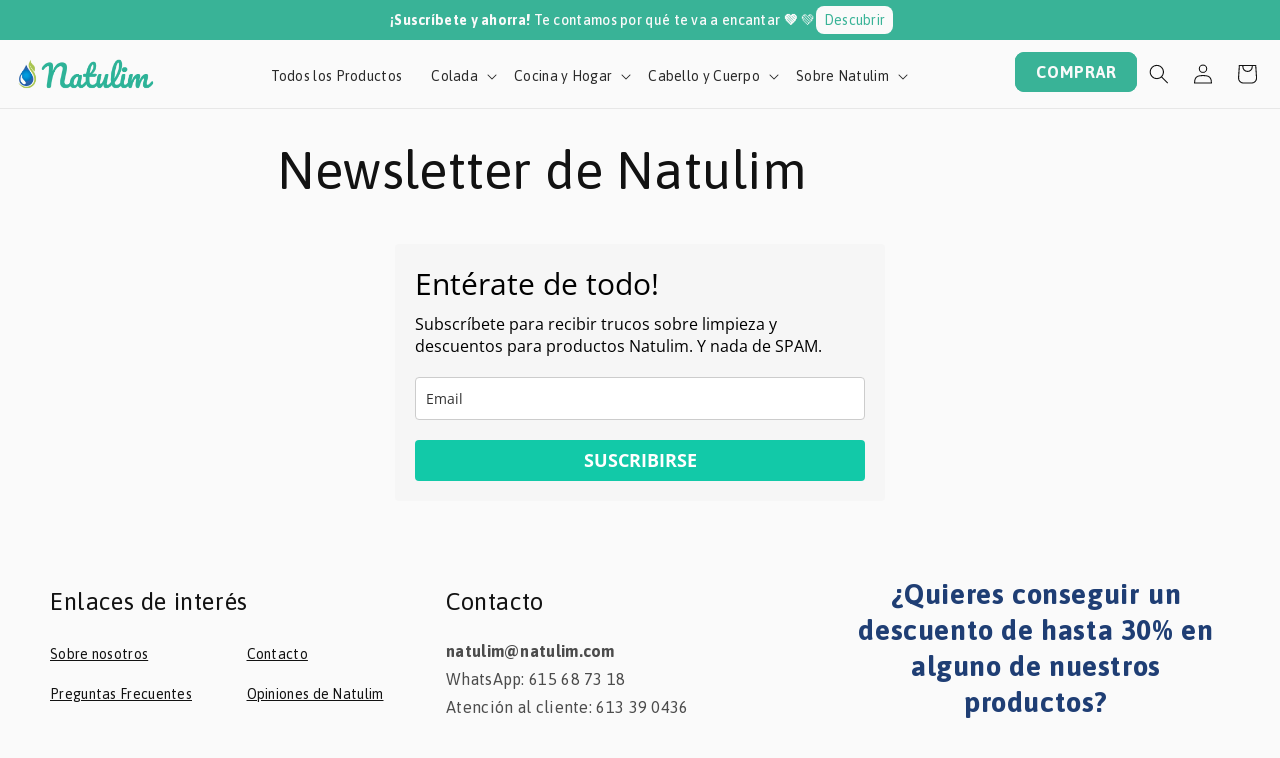

--- FILE ---
content_type: text/html; charset=utf-8
request_url: https://natulim.com/pages/newsletter-de-natulim
body_size: 118225
content:
<!doctype html>
<html class="js" lang="es">
  <head><link rel="preconnect" href="https://connect.facebook.net">
    <link rel="preconnect" href="https://www.facebook.com">
    <link rel="preconnect" href="https://graph.facebook.com">
    <link rel="dns-prefetch" href="//www.facebook.com">
    <link rel="dns-prefetch" href="//graph.facebook.com">
    <link rel="preconnect" href="https://static.rechargecdn.com">
    <link rel="preload" href="https://static.rechargecdn.com/assets/storefront/recharge-client-1.32.0.min.js" as="script">


    <link rel="preconnect" href="https://cdn.shopify.com">

    <meta charset="utf-8">
    <meta http-equiv="X-UA-Compatible" content="IE=edge">
    <meta name="viewport" content="width=device-width,initial-scale=1">
    <meta name="theme-color" content=""><link rel="preload" href="https://connect.facebook.net/en_US/fbevents.js" as="script">
<script async src="https://connect.facebook.net/en_US/fbevents.js"></script><script>window.performance && window.performance.mark && window.performance.mark('shopify.content_for_header.start');</script><meta name="google-site-verification" content="6qvApV-_V52pP-b9G-ZjjzzpwZ9a5ry5a-j6GmOVejA">
<meta id="shopify-digital-wallet" name="shopify-digital-wallet" content="/52926611621/digital_wallets/dialog">
<meta name="shopify-checkout-api-token" content="edc12fc5ba0a6281edb84db5bd7a1ace">
<meta id="in-context-paypal-metadata" data-shop-id="52926611621" data-venmo-supported="false" data-environment="production" data-locale="es_ES" data-paypal-v4="true" data-currency="EUR">
<link rel="alternate" hreflang="x-default" href="https://natulim.com/pages/newsletter-de-natulim">
<link rel="alternate" hreflang="es" href="https://natulim.com/pages/newsletter-de-natulim">
<link rel="alternate" hreflang="ca" href="https://natulim.com/ca/pages/newsletter-de-natulim">
<link rel="alternate" hreflang="en" href="https://natulim.com/en/pages/newsletter-de-natulim">
<script async="async" src="/checkouts/internal/preloads.js?locale=es-ES"></script>
<link rel="preconnect" href="https://shop.app" crossorigin="anonymous">
<script async="async" src="https://shop.app/checkouts/internal/preloads.js?locale=es-ES&shop_id=52926611621" crossorigin="anonymous"></script>
<script id="apple-pay-shop-capabilities" type="application/json">{"shopId":52926611621,"countryCode":"ES","currencyCode":"EUR","merchantCapabilities":["supports3DS"],"merchantId":"gid:\/\/shopify\/Shop\/52926611621","merchantName":"Natulim","requiredBillingContactFields":["postalAddress","email","phone"],"requiredShippingContactFields":["postalAddress","email","phone"],"shippingType":"shipping","supportedNetworks":["visa","maestro","masterCard","amex"],"total":{"type":"pending","label":"Natulim","amount":"1.00"},"shopifyPaymentsEnabled":true,"supportsSubscriptions":true}</script>
<script id="shopify-features" type="application/json">{"accessToken":"edc12fc5ba0a6281edb84db5bd7a1ace","betas":["rich-media-storefront-analytics"],"domain":"natulim.com","predictiveSearch":true,"shopId":52926611621,"locale":"es"}</script>
<script>var Shopify = Shopify || {};
Shopify.shop = "natulim.myshopify.com";
Shopify.locale = "es";
Shopify.currency = {"active":"EUR","rate":"1.0"};
Shopify.country = "ES";
Shopify.theme = {"name":"Natulim V3.3.1 | Octubre 2025","id":188787589459,"schema_name":"Dawn","schema_version":"15.0.2","theme_store_id":887,"role":"main"};
Shopify.theme.handle = "null";
Shopify.theme.style = {"id":null,"handle":null};
Shopify.cdnHost = "natulim.com/cdn";
Shopify.routes = Shopify.routes || {};
Shopify.routes.root = "/";</script>
<script type="module">!function(o){(o.Shopify=o.Shopify||{}).modules=!0}(window);</script>
<script>!function(o){function n(){var o=[];function n(){o.push(Array.prototype.slice.apply(arguments))}return n.q=o,n}var t=o.Shopify=o.Shopify||{};t.loadFeatures=n(),t.autoloadFeatures=n()}(window);</script>
<script>
  window.ShopifyPay = window.ShopifyPay || {};
  window.ShopifyPay.apiHost = "shop.app\/pay";
  window.ShopifyPay.redirectState = null;
</script>
<script id="shop-js-analytics" type="application/json">{"pageType":"page"}</script>
<script defer="defer" async type="module" src="//natulim.com/cdn/shopifycloud/shop-js/modules/v2/client.init-shop-cart-sync_2Gr3Q33f.es.esm.js"></script>
<script defer="defer" async type="module" src="//natulim.com/cdn/shopifycloud/shop-js/modules/v2/chunk.common_noJfOIa7.esm.js"></script>
<script defer="defer" async type="module" src="//natulim.com/cdn/shopifycloud/shop-js/modules/v2/chunk.modal_Deo2FJQo.esm.js"></script>
<script type="module">
  await import("//natulim.com/cdn/shopifycloud/shop-js/modules/v2/client.init-shop-cart-sync_2Gr3Q33f.es.esm.js");
await import("//natulim.com/cdn/shopifycloud/shop-js/modules/v2/chunk.common_noJfOIa7.esm.js");
await import("//natulim.com/cdn/shopifycloud/shop-js/modules/v2/chunk.modal_Deo2FJQo.esm.js");

  window.Shopify.SignInWithShop?.initShopCartSync?.({"fedCMEnabled":true,"windoidEnabled":true});

</script>
<script>
  window.Shopify = window.Shopify || {};
  if (!window.Shopify.featureAssets) window.Shopify.featureAssets = {};
  window.Shopify.featureAssets['shop-js'] = {"shop-cart-sync":["modules/v2/client.shop-cart-sync_CLKquFP5.es.esm.js","modules/v2/chunk.common_noJfOIa7.esm.js","modules/v2/chunk.modal_Deo2FJQo.esm.js"],"init-fed-cm":["modules/v2/client.init-fed-cm_UIHl99eI.es.esm.js","modules/v2/chunk.common_noJfOIa7.esm.js","modules/v2/chunk.modal_Deo2FJQo.esm.js"],"shop-cash-offers":["modules/v2/client.shop-cash-offers_CmfU17z0.es.esm.js","modules/v2/chunk.common_noJfOIa7.esm.js","modules/v2/chunk.modal_Deo2FJQo.esm.js"],"shop-login-button":["modules/v2/client.shop-login-button_TNcmr2ON.es.esm.js","modules/v2/chunk.common_noJfOIa7.esm.js","modules/v2/chunk.modal_Deo2FJQo.esm.js"],"pay-button":["modules/v2/client.pay-button_Bev6HBFS.es.esm.js","modules/v2/chunk.common_noJfOIa7.esm.js","modules/v2/chunk.modal_Deo2FJQo.esm.js"],"shop-button":["modules/v2/client.shop-button_D1FAYBb2.es.esm.js","modules/v2/chunk.common_noJfOIa7.esm.js","modules/v2/chunk.modal_Deo2FJQo.esm.js"],"avatar":["modules/v2/client.avatar_BTnouDA3.es.esm.js"],"init-windoid":["modules/v2/client.init-windoid_DEZXpPDW.es.esm.js","modules/v2/chunk.common_noJfOIa7.esm.js","modules/v2/chunk.modal_Deo2FJQo.esm.js"],"init-shop-for-new-customer-accounts":["modules/v2/client.init-shop-for-new-customer-accounts_BplbpZyb.es.esm.js","modules/v2/client.shop-login-button_TNcmr2ON.es.esm.js","modules/v2/chunk.common_noJfOIa7.esm.js","modules/v2/chunk.modal_Deo2FJQo.esm.js"],"init-shop-email-lookup-coordinator":["modules/v2/client.init-shop-email-lookup-coordinator_HqkMc84a.es.esm.js","modules/v2/chunk.common_noJfOIa7.esm.js","modules/v2/chunk.modal_Deo2FJQo.esm.js"],"init-shop-cart-sync":["modules/v2/client.init-shop-cart-sync_2Gr3Q33f.es.esm.js","modules/v2/chunk.common_noJfOIa7.esm.js","modules/v2/chunk.modal_Deo2FJQo.esm.js"],"shop-toast-manager":["modules/v2/client.shop-toast-manager_SugAQS8a.es.esm.js","modules/v2/chunk.common_noJfOIa7.esm.js","modules/v2/chunk.modal_Deo2FJQo.esm.js"],"init-customer-accounts":["modules/v2/client.init-customer-accounts_fxIyJgvX.es.esm.js","modules/v2/client.shop-login-button_TNcmr2ON.es.esm.js","modules/v2/chunk.common_noJfOIa7.esm.js","modules/v2/chunk.modal_Deo2FJQo.esm.js"],"init-customer-accounts-sign-up":["modules/v2/client.init-customer-accounts-sign-up_DnItKKRk.es.esm.js","modules/v2/client.shop-login-button_TNcmr2ON.es.esm.js","modules/v2/chunk.common_noJfOIa7.esm.js","modules/v2/chunk.modal_Deo2FJQo.esm.js"],"shop-follow-button":["modules/v2/client.shop-follow-button_Bfwbpk3m.es.esm.js","modules/v2/chunk.common_noJfOIa7.esm.js","modules/v2/chunk.modal_Deo2FJQo.esm.js"],"checkout-modal":["modules/v2/client.checkout-modal_BA6xEtNy.es.esm.js","modules/v2/chunk.common_noJfOIa7.esm.js","modules/v2/chunk.modal_Deo2FJQo.esm.js"],"shop-login":["modules/v2/client.shop-login_D2RP8Rbe.es.esm.js","modules/v2/chunk.common_noJfOIa7.esm.js","modules/v2/chunk.modal_Deo2FJQo.esm.js"],"lead-capture":["modules/v2/client.lead-capture_Dq1M6aah.es.esm.js","modules/v2/chunk.common_noJfOIa7.esm.js","modules/v2/chunk.modal_Deo2FJQo.esm.js"],"payment-terms":["modules/v2/client.payment-terms_DYWUeaxY.es.esm.js","modules/v2/chunk.common_noJfOIa7.esm.js","modules/v2/chunk.modal_Deo2FJQo.esm.js"]};
</script>
<script>(function() {
  var isLoaded = false;
  function asyncLoad() {
    if (isLoaded) return;
    isLoaded = true;
    var urls = ["https:\/\/atlantis.live.zoko.io\/scripts\/main.js?shop=natulim.myshopify.com","https:\/\/atlantis.live.zoko.io\/scripts\/main.js?v=v2\u0026shop=natulim.myshopify.com","https:\/\/atlantis.live.zoko.io\/scripts\/main.js?v=v2\u0026shop=natulim.myshopify.com","https:\/\/shofifi-pps.web.app\/main.js?shop=natulim.myshopify.com","https:\/\/static.rechargecdn.com\/assets\/js\/widget.min.js?shop=natulim.myshopify.com","https:\/\/shy.elfsight.com\/p\/platform.js?shop=natulim.myshopify.com","https:\/\/assets.loyoly.io\/public\/scripts\/shopify-account-top.js?shop=natulim.myshopify.com","\/\/cdn.shopify.com\/proxy\/a4fe6e3b63dab27dc3f695562b37b81421e840d4fc39c3a01a65d7307eb67595\/api.goaffpro.com\/loader.js?shop=natulim.myshopify.com\u0026sp-cache-control=cHVibGljLCBtYXgtYWdlPTkwMA","https:\/\/assets.loyoly.io\/public\/scripts\/referral.js?shop=natulim.myshopify.com"];
    for (var i = 0; i < urls.length; i++) {
      var s = document.createElement('script');
      s.type = 'text/javascript';
      s.async = true;
      s.src = urls[i];
      var x = document.getElementsByTagName('script')[0];
      x.parentNode.insertBefore(s, x);
    }
  };
  if(window.attachEvent) {
    window.attachEvent('onload', asyncLoad);
  } else {
    window.addEventListener('load', asyncLoad, false);
  }
})();</script>
<script id="__st">var __st={"a":52926611621,"offset":3600,"reqid":"4f35dd1a-dc0d-48d0-aa94-e2c6e6c612e9-1769045996","pageurl":"natulim.com\/pages\/newsletter-de-natulim","s":"pages-86605824165","u":"ad08fd8153f8","p":"page","rtyp":"page","rid":86605824165};</script>
<script>window.ShopifyPaypalV4VisibilityTracking = true;</script>
<script id="captcha-bootstrap">!function(){'use strict';const t='contact',e='account',n='new_comment',o=[[t,t],['blogs',n],['comments',n],[t,'customer']],c=[[e,'customer_login'],[e,'guest_login'],[e,'recover_customer_password'],[e,'create_customer']],r=t=>t.map((([t,e])=>`form[action*='/${t}']:not([data-nocaptcha='true']) input[name='form_type'][value='${e}']`)).join(','),a=t=>()=>t?[...document.querySelectorAll(t)].map((t=>t.form)):[];function s(){const t=[...o],e=r(t);return a(e)}const i='password',u='form_key',d=['recaptcha-v3-token','g-recaptcha-response','h-captcha-response',i],f=()=>{try{return window.sessionStorage}catch{return}},m='__shopify_v',_=t=>t.elements[u];function p(t,e,n=!1){try{const o=window.sessionStorage,c=JSON.parse(o.getItem(e)),{data:r}=function(t){const{data:e,action:n}=t;return t[m]||n?{data:e,action:n}:{data:t,action:n}}(c);for(const[e,n]of Object.entries(r))t.elements[e]&&(t.elements[e].value=n);n&&o.removeItem(e)}catch(o){console.error('form repopulation failed',{error:o})}}const l='form_type',E='cptcha';function T(t){t.dataset[E]=!0}const w=window,h=w.document,L='Shopify',v='ce_forms',y='captcha';let A=!1;((t,e)=>{const n=(g='f06e6c50-85a8-45c8-87d0-21a2b65856fe',I='https://cdn.shopify.com/shopifycloud/storefront-forms-hcaptcha/ce_storefront_forms_captcha_hcaptcha.v1.5.2.iife.js',D={infoText:'Protegido por hCaptcha',privacyText:'Privacidad',termsText:'Términos'},(t,e,n)=>{const o=w[L][v],c=o.bindForm;if(c)return c(t,g,e,D).then(n);var r;o.q.push([[t,g,e,D],n]),r=I,A||(h.body.append(Object.assign(h.createElement('script'),{id:'captcha-provider',async:!0,src:r})),A=!0)});var g,I,D;w[L]=w[L]||{},w[L][v]=w[L][v]||{},w[L][v].q=[],w[L][y]=w[L][y]||{},w[L][y].protect=function(t,e){n(t,void 0,e),T(t)},Object.freeze(w[L][y]),function(t,e,n,w,h,L){const[v,y,A,g]=function(t,e,n){const i=e?o:[],u=t?c:[],d=[...i,...u],f=r(d),m=r(i),_=r(d.filter((([t,e])=>n.includes(e))));return[a(f),a(m),a(_),s()]}(w,h,L),I=t=>{const e=t.target;return e instanceof HTMLFormElement?e:e&&e.form},D=t=>v().includes(t);t.addEventListener('submit',(t=>{const e=I(t);if(!e)return;const n=D(e)&&!e.dataset.hcaptchaBound&&!e.dataset.recaptchaBound,o=_(e),c=g().includes(e)&&(!o||!o.value);(n||c)&&t.preventDefault(),c&&!n&&(function(t){try{if(!f())return;!function(t){const e=f();if(!e)return;const n=_(t);if(!n)return;const o=n.value;o&&e.removeItem(o)}(t);const e=Array.from(Array(32),(()=>Math.random().toString(36)[2])).join('');!function(t,e){_(t)||t.append(Object.assign(document.createElement('input'),{type:'hidden',name:u})),t.elements[u].value=e}(t,e),function(t,e){const n=f();if(!n)return;const o=[...t.querySelectorAll(`input[type='${i}']`)].map((({name:t})=>t)),c=[...d,...o],r={};for(const[a,s]of new FormData(t).entries())c.includes(a)||(r[a]=s);n.setItem(e,JSON.stringify({[m]:1,action:t.action,data:r}))}(t,e)}catch(e){console.error('failed to persist form',e)}}(e),e.submit())}));const S=(t,e)=>{t&&!t.dataset[E]&&(n(t,e.some((e=>e===t))),T(t))};for(const o of['focusin','change'])t.addEventListener(o,(t=>{const e=I(t);D(e)&&S(e,y())}));const B=e.get('form_key'),M=e.get(l),P=B&&M;t.addEventListener('DOMContentLoaded',(()=>{const t=y();if(P)for(const e of t)e.elements[l].value===M&&p(e,B);[...new Set([...A(),...v().filter((t=>'true'===t.dataset.shopifyCaptcha))])].forEach((e=>S(e,t)))}))}(h,new URLSearchParams(w.location.search),n,t,e,['guest_login'])})(!1,!0)}();</script>
<script integrity="sha256-4kQ18oKyAcykRKYeNunJcIwy7WH5gtpwJnB7kiuLZ1E=" data-source-attribution="shopify.loadfeatures" defer="defer" src="//natulim.com/cdn/shopifycloud/storefront/assets/storefront/load_feature-a0a9edcb.js" crossorigin="anonymous"></script>
<script crossorigin="anonymous" defer="defer" src="//natulim.com/cdn/shopifycloud/storefront/assets/shopify_pay/storefront-65b4c6d7.js?v=20250812"></script>
<script data-source-attribution="shopify.dynamic_checkout.dynamic.init">var Shopify=Shopify||{};Shopify.PaymentButton=Shopify.PaymentButton||{isStorefrontPortableWallets:!0,init:function(){window.Shopify.PaymentButton.init=function(){};var t=document.createElement("script");t.src="https://natulim.com/cdn/shopifycloud/portable-wallets/latest/portable-wallets.es.js",t.type="module",document.head.appendChild(t)}};
</script>
<script data-source-attribution="shopify.dynamic_checkout.buyer_consent">
  function portableWalletsHideBuyerConsent(e){var t=document.getElementById("shopify-buyer-consent"),n=document.getElementById("shopify-subscription-policy-button");t&&n&&(t.classList.add("hidden"),t.setAttribute("aria-hidden","true"),n.removeEventListener("click",e))}function portableWalletsShowBuyerConsent(e){var t=document.getElementById("shopify-buyer-consent"),n=document.getElementById("shopify-subscription-policy-button");t&&n&&(t.classList.remove("hidden"),t.removeAttribute("aria-hidden"),n.addEventListener("click",e))}window.Shopify?.PaymentButton&&(window.Shopify.PaymentButton.hideBuyerConsent=portableWalletsHideBuyerConsent,window.Shopify.PaymentButton.showBuyerConsent=portableWalletsShowBuyerConsent);
</script>
<script data-source-attribution="shopify.dynamic_checkout.cart.bootstrap">document.addEventListener("DOMContentLoaded",(function(){function t(){return document.querySelector("shopify-accelerated-checkout-cart, shopify-accelerated-checkout")}if(t())Shopify.PaymentButton.init();else{new MutationObserver((function(e,n){t()&&(Shopify.PaymentButton.init(),n.disconnect())})).observe(document.body,{childList:!0,subtree:!0})}}));
</script>
<link id="shopify-accelerated-checkout-styles" rel="stylesheet" media="screen" href="https://natulim.com/cdn/shopifycloud/portable-wallets/latest/accelerated-checkout-backwards-compat.css" crossorigin="anonymous">
<style id="shopify-accelerated-checkout-cart">
        #shopify-buyer-consent {
  margin-top: 1em;
  display: inline-block;
  width: 100%;
}

#shopify-buyer-consent.hidden {
  display: none;
}

#shopify-subscription-policy-button {
  background: none;
  border: none;
  padding: 0;
  text-decoration: underline;
  font-size: inherit;
  cursor: pointer;
}

#shopify-subscription-policy-button::before {
  box-shadow: none;
}

      </style>
<link rel="stylesheet" media="screen" href="//natulim.com/cdn/shop/t/208/compiled_assets/styles.css?v=60781">
<script>window.performance && window.performance.mark && window.performance.mark('shopify.content_for_header.end');</script>


<link rel="preconnect" href="https://static.rechargecdn.com">


<script defer src="https://static.rechargecdn.com/assets/storefront/recharge-client-1.32.0.min.js"></script>


<script>
  
document.addEventListener('DOMContentLoaded', function() {
      if (typeof recharge !== 'undefined') {
        recharge.init({
          storeIdentifier: 'natulim.myshopify.com',
          storefrontAccessToken: 'strfnt_3c02ea1a78badecb6b8a0ef70be281391a90f7d92226b73f51218d175ad4977d',
          appName: 'Natulim',
          appVersion: '1.0.0',
          loginRetryFn: () => {
            return recharge.auth.loginShopifyAppProxy().then(session => {
              return session;
            });
          },
        });
      }
    });
  
</script>


	<script defer src="//natulim.com/cdn/shop/files/pandectes-rules.js?v=12759087520979899101"></script>

    
    
    
    
    
    
      
      
    
  
    <script>
      window.Shopify = window.Shopify || {theme: {id: 188787589459, role: 'main' } };
      window._template = {
        directory: "",
        name: "page",
        suffix: ""
      };
    </script>
	
    <link rel="canonical" href="https://natulim.com/pages/newsletter-de-natulim"><link rel="icon" type="image/png" href="//natulim.com/cdn/shop/files/logo_gota_png.webp?crop=center&height=32&v=1729268097&width=32"><link rel="preconnect" href="https://fonts.shopifycdn.com" crossorigin><title>
      Newsletter de Natulim
</title>

    
      <meta name="description" content="Entérate de todo! Subscríbete para recibir trucos sobre limpieza y descuentos para productos Natulim. Y nada de SPAM. SUSCRIBIRSE Loading... ¡Encantados de tenerte a bordo! Prometemos enviarte solo información útil y nada de SPAM.">
    

    <link rel="preload" href="//cdn.shopify.com/s/files/1/0689/0976/0669/t/1/assets/prefetch_critical_resourcess.js" as="script">

<meta property="og:site_name" content="Natulim">
<meta property="og:url" content="https://natulim.com/pages/newsletter-de-natulim">
<meta property="og:title" content="Newsletter de Natulim">
<meta property="og:type" content="website">
<meta property="og:description" content="Entérate de todo! Subscríbete para recibir trucos sobre limpieza y descuentos para productos Natulim. Y nada de SPAM. SUSCRIBIRSE Loading... ¡Encantados de tenerte a bordo! Prometemos enviarte solo información útil y nada de SPAM."><meta property="og:image" content="http://natulim.com/cdn/shop/files/download_1_023bdf6b-1f81-4be9-b763-3e302e825dcc.webp?v=1738672036">
  <meta property="og:image:secure_url" content="https://natulim.com/cdn/shop/files/download_1_023bdf6b-1f81-4be9-b763-3e302e825dcc.webp?v=1738672036">
  <meta property="og:image:width" content="1280">
  <meta property="og:image:height" content="721"><meta name="twitter:card" content="summary_large_image">
<meta name="twitter:title" content="Newsletter de Natulim">
<meta name="twitter:description" content="Entérate de todo! Subscríbete para recibir trucos sobre limpieza y descuentos para productos Natulim. Y nada de SPAM. SUSCRIBIRSE Loading... ¡Encantados de tenerte a bordo! Prometemos enviarte solo información útil y nada de SPAM."><script src="//cdn.shopify.com/s/files/1/0689/0976/0669/t/1/assets/prefetch_critical_resourcess.js" type="text/javascript"></script><script src="//cdn.shopify.com/s/files/1/0689/0976/0669/t/1/assets/preload.js" type="text/javascript"></script>

	
    <script src="//natulim.com/cdn/shop/t/208/assets/constants.js?v=132983761750457495441760660326" defer="defer"></script>
    <script src="//natulim.com/cdn/shop/t/208/assets/pubsub.js?v=158357773527763999511760660360" defer="defer"></script>
    <script src="//natulim.com/cdn/shop/t/208/assets/global.js?v=88558128918567037191760660339" defer="defer"></script>
    <script src="//natulim.com/cdn/shop/t/208/assets/details-disclosure.js?v=13653116266235556501760660329" defer="defer"></script>
    <script src="//natulim.com/cdn/shop/t/208/assets/details-modal.js?v=25581673532751508451760660330" defer="defer"></script>
    <script src="//natulim.com/cdn/shop/t/208/assets/search-form.js?v=133129549252120666541760660367" defer="defer"></script>
    <script src="//natulim.com/cdn/shop/t/208/assets/flickity.min.js?v=114460508543641870001760660337" defer="defer"></script>

    <style data-shopify>
      @font-face {
  font-family: Asap;
  font-weight: 400;
  font-style: normal;
  font-display: swap;
  src: url("//natulim.com/cdn/fonts/asap/asap_n4.994be5d5211fe3b2dda4ebd41cf2b04f4dfe140e.woff2") format("woff2"),
       url("//natulim.com/cdn/fonts/asap/asap_n4.e7f26429238df8651924f4a97a5e9467c7cf683b.woff") format("woff");
}

      @font-face {
  font-family: Asap;
  font-weight: 700;
  font-style: normal;
  font-display: swap;
  src: url("//natulim.com/cdn/fonts/asap/asap_n7.3209f7e23b2ef01c793f40c7556e6532b06b5f1e.woff2") format("woff2"),
       url("//natulim.com/cdn/fonts/asap/asap_n7.b0a0b6deb369ccc0b973a1d12f3530d5e4373c77.woff") format("woff");
}

      @font-face {
  font-family: Asap;
  font-weight: 400;
  font-style: italic;
  font-display: swap;
  src: url("//natulim.com/cdn/fonts/asap/asap_i4.3c59c01b158892bd0ef8b61bc7f081c23ae9b42e.woff2") format("woff2"),
       url("//natulim.com/cdn/fonts/asap/asap_i4.014f2bc4fda2741d520d341143cf61b2d5e0d21e.woff") format("woff");
}

      @font-face {
  font-family: Asap;
  font-weight: 700;
  font-style: italic;
  font-display: swap;
  src: url("//natulim.com/cdn/fonts/asap/asap_i7.54957565625fd1dffc964521d01f3da61e596089.woff2") format("woff2"),
       url("//natulim.com/cdn/fonts/asap/asap_i7.98e2b88b25225290e9c09e36eb54e243fd11491f.woff") format("woff");
}

      @font-face {
  font-family: Asap;
  font-weight: 400;
  font-style: normal;
  font-display: swap;
  src: url("//natulim.com/cdn/fonts/asap/asap_n4.994be5d5211fe3b2dda4ebd41cf2b04f4dfe140e.woff2") format("woff2"),
       url("//natulim.com/cdn/fonts/asap/asap_n4.e7f26429238df8651924f4a97a5e9467c7cf683b.woff") format("woff");
}


      
        :root,
        .color-scheme-1 {
          --color-background: 250,250,250;
        
          --gradient-background: #fafafa;
        

        

        --color-foreground: 18,18,18;
        --color-background-contrast: 186,186,186;
        --color-shadow: 18,18,18;
        --color-button: 57,179,151;
        --color-button-text: 250,250,250;
        --color-secondary-button: 250,250,250;
        --color-secondary-button-text: 0,0,0;
        --color-link: 0,0,0;
        --color-badge-foreground: 18,18,18;
        --color-badge-background: 250,250,250;
        --color-badge-border: 18,18,18;
        --payment-terms-background-color: rgb(250 250 250);
      }
      
        
        .color-scheme-2 {
          --color-background: 250,250,250;
        
          --gradient-background: #fafafa;
        

        

        --color-foreground: 20,200,166;
        --color-background-contrast: 186,186,186;
        --color-shadow: 20,200,166;
        --color-button: 250,250,250;
        --color-button-text: 20,200,166;
        --color-secondary-button: 250,250,250;
        --color-secondary-button-text: 20,200,166;
        --color-link: 20,200,166;
        --color-badge-foreground: 20,200,166;
        --color-badge-background: 250,250,250;
        --color-badge-border: 20,200,166;
        --payment-terms-background-color: rgb(250 250 250);
      }
      
        
        .color-scheme-3 {
          --color-background: 36,40,51;
        
          --gradient-background: #242833;
        

        

        --color-foreground: 255,255,255;
        --color-background-contrast: 47,52,66;
        --color-shadow: 18,18,18;
        --color-button: 255,255,255;
        --color-button-text: 0,0,0;
        --color-secondary-button: 36,40,51;
        --color-secondary-button-text: 255,255,255;
        --color-link: 255,255,255;
        --color-badge-foreground: 255,255,255;
        --color-badge-background: 36,40,51;
        --color-badge-border: 255,255,255;
        --payment-terms-background-color: rgb(36 40 51);
      }
      
        
        .color-scheme-4 {
          --color-background: 18,18,18;
        
          --gradient-background: #121212;
        

        

        --color-foreground: 255,255,255;
        --color-background-contrast: 146,146,146;
        --color-shadow: 18,18,18;
        --color-button: 51,79,180;
        --color-button-text: 255,255,255;
        --color-secondary-button: 18,18,18;
        --color-secondary-button-text: 255,255,255;
        --color-link: 255,255,255;
        --color-badge-foreground: 255,255,255;
        --color-badge-background: 18,18,18;
        --color-badge-border: 255,255,255;
        --payment-terms-background-color: rgb(18 18 18);
      }
      
        
        .color-scheme-5 {
          --color-background: 244,226,190;
        
          --gradient-background: radial-gradient(rgba(244, 226, 190, 1), rgba(244, 226, 190, 1) 79%, rgba(244, 226, 190, 1) 99%, rgba(193, 244, 230, 1) 99%);
        

        

        --color-foreground: 255,255,255;
        --color-background-contrast: 226,177,81;
        --color-shadow: 18,18,18;
        --color-button: 255,255,255;
        --color-button-text: 51,79,180;
        --color-secondary-button: 244,226,190;
        --color-secondary-button-text: 255,255,255;
        --color-link: 255,255,255;
        --color-badge-foreground: 255,255,255;
        --color-badge-background: 244,226,190;
        --color-badge-border: 255,255,255;
        --payment-terms-background-color: rgb(244 226 190);
      }
      
        
        .color-scheme-4f247f3e-c16a-4c24-a579-284486856e21 {
          --color-background: 57,179,151;
        
          --gradient-background: #39b397;
        

        

        --color-foreground: 250,250,250;
        --color-background-contrast: 26,82,69;
        --color-shadow: 18,18,18;
        --color-button: 57,179,151;
        --color-button-text: 250,250,250;
        --color-secondary-button: 57,179,151;
        --color-secondary-button-text: 250,250,250;
        --color-link: 250,250,250;
        --color-badge-foreground: 250,250,250;
        --color-badge-background: 57,179,151;
        --color-badge-border: 250,250,250;
        --payment-terms-background-color: rgb(57 179 151);
      }
      
        
        .color-scheme-c3b241f6-63aa-45da-bf0e-21c7cdc86d4a {
          --color-background: 80,126,189;
        
          --gradient-background: #507ebd;
        

        

        --color-foreground: 255,245,228;
        --color-background-contrast: 39,66,103;
        --color-shadow: 0,0,0;
        --color-button: 250,250,250;
        --color-button-text: 80,126,189;
        --color-secondary-button: 80,126,189;
        --color-secondary-button-text: 0,0,0;
        --color-link: 0,0,0;
        --color-badge-foreground: 255,245,228;
        --color-badge-background: 80,126,189;
        --color-badge-border: 255,245,228;
        --payment-terms-background-color: rgb(80 126 189);
      }
      
        
        .color-scheme-3222a5fd-e801-4401-ba3e-832ed623a21d {
          --color-background: 242,224,192;
        
          --gradient-background: #f2e0c0;
        

        

        --color-foreground: 50,36,32;
        --color-background-contrast: 220,172,86;
        --color-shadow: 18,18,18;
        --color-button: 57,179,151;
        --color-button-text: 250,250,250;
        --color-secondary-button: 242,224,192;
        --color-secondary-button-text: 0,0,0;
        --color-link: 0,0,0;
        --color-badge-foreground: 50,36,32;
        --color-badge-background: 242,224,192;
        --color-badge-border: 50,36,32;
        --payment-terms-background-color: rgb(242 224 192);
      }
      
        
        .color-scheme-7e2f996c-e458-4a1c-a712-cb139ce46c82 {
          --color-background: 52,163,137;
        
          --gradient-background: #34a389;
        

        

        --color-foreground: 255,245,228;
        --color-background-contrast: 21,66,56;
        --color-shadow: 0,0,0;
        --color-button: 255,245,228;
        --color-button-text: 52,163,137;
        --color-secondary-button: 52,163,137;
        --color-secondary-button-text: 255,245,228;
        --color-link: 255,245,228;
        --color-badge-foreground: 255,245,228;
        --color-badge-background: 52,163,137;
        --color-badge-border: 255,245,228;
        --payment-terms-background-color: rgb(52 163 137);
      }
      
        
        .color-scheme-70a7c0a0-377a-4fab-8fa6-8402aa5c5998 {
          --color-background: 250,250,250;
        
          --gradient-background: #fafafa;
        

        

        --color-foreground: 24,48,90;
        --color-background-contrast: 186,186,186;
        --color-shadow: 0,0,0;
        --color-button: 164,220,207;
        --color-button-text: 24,48,90;
        --color-secondary-button: 250,250,250;
        --color-secondary-button-text: 0,0,0;
        --color-link: 0,0,0;
        --color-badge-foreground: 24,48,90;
        --color-badge-background: 250,250,250;
        --color-badge-border: 24,48,90;
        --payment-terms-background-color: rgb(250 250 250);
      }
      
        
        .color-scheme-d0981573-810f-425a-b8cc-357c8e1fa0a1 {
          --color-background: 253,241,245;
        
          --gradient-background: #fdf1f5;
        

        

        --color-foreground: 31,62,116;
        --color-background-contrast: 237,129,165;
        --color-shadow: 0,0,0;
        --color-button: 246,191,207;
        --color-button-text: 24,48,90;
        --color-secondary-button: 253,241,245;
        --color-secondary-button-text: 0,0,0;
        --color-link: 0,0,0;
        --color-badge-foreground: 31,62,116;
        --color-badge-background: 253,241,245;
        --color-badge-border: 31,62,116;
        --payment-terms-background-color: rgb(253 241 245);
      }
      

      body, .color-scheme-1, .color-scheme-2, .color-scheme-3, .color-scheme-4, .color-scheme-5, .color-scheme-4f247f3e-c16a-4c24-a579-284486856e21, .color-scheme-c3b241f6-63aa-45da-bf0e-21c7cdc86d4a, .color-scheme-3222a5fd-e801-4401-ba3e-832ed623a21d, .color-scheme-7e2f996c-e458-4a1c-a712-cb139ce46c82, .color-scheme-70a7c0a0-377a-4fab-8fa6-8402aa5c5998, .color-scheme-d0981573-810f-425a-b8cc-357c8e1fa0a1 {
        color: rgba(var(--color-foreground), 0.75);
        background-color: rgb(var(--color-background));
      }

      :root {
        --font-body-family: Asap, sans-serif;
        --font-body-style: normal;
        --font-body-weight: 400;
        --font-body-weight-bold: 700;

        --font-heading-family: Asap, sans-serif;
        --font-heading-style: normal;
        --font-heading-weight: 400;

        --font-body-scale: 1.0;
        --font-heading-scale: 1.0;

        --media-padding: px;
        --media-border-opacity: 0.05;
        --media-border-width: 1px;
        --media-radius: 25px;
        --media-shadow-opacity: 0.0;
        --media-shadow-horizontal-offset: 0px;
        --media-shadow-vertical-offset: 4px;
        --media-shadow-blur-radius: 5px;
        --media-shadow-visible: 0;

        --page-width: 130rem;
        --page-width-margin: 0rem;

        --product-card-image-padding: 0.0rem;
        --product-card-corner-radius: 1.6rem;
        --product-card-text-alignment: left;
        --product-card-border-width: 0.0rem;
        --product-card-border-opacity: 0.1;
        --product-card-shadow-opacity: 0.0;
        --product-card-shadow-visible: 0;
        --product-card-shadow-horizontal-offset: 0.4rem;
        --product-card-shadow-vertical-offset: 0.4rem;
        --product-card-shadow-blur-radius: 0.5rem;

        --collection-card-image-padding: 0.0rem;
        --collection-card-corner-radius: 0.0rem;
        --collection-card-text-alignment: left;
        --collection-card-border-width: 0.0rem;
        --collection-card-border-opacity: 0.1;
        --collection-card-shadow-opacity: 0.0;
        --collection-card-shadow-visible: 0;
        --collection-card-shadow-horizontal-offset: 0.0rem;
        --collection-card-shadow-vertical-offset: 0.4rem;
        --collection-card-shadow-blur-radius: 0.5rem;

        --blog-card-image-padding: 0.0rem;
        --blog-card-corner-radius: 0.0rem;
        --blog-card-text-alignment: left;
        --blog-card-border-width: 0.0rem;
        --blog-card-border-opacity: 0.1;
        --blog-card-shadow-opacity: 0.0;
        --blog-card-shadow-visible: 0;
        --blog-card-shadow-horizontal-offset: 0.0rem;
        --blog-card-shadow-vertical-offset: 0.4rem;
        --blog-card-shadow-blur-radius: 0.5rem;

        --badge-corner-radius: 4.0rem;

        --popup-border-width: 1px;
        --popup-border-opacity: 0.1;
        --popup-corner-radius: 0px;
        --popup-shadow-opacity: 0.05;
        --popup-shadow-horizontal-offset: 0px;
        --popup-shadow-vertical-offset: 4px;
        --popup-shadow-blur-radius: 5px;

        --drawer-border-width: 1px;
        --drawer-border-opacity: 0.1;
        --drawer-shadow-opacity: 0.0;
        --drawer-shadow-horizontal-offset: 0px;
        --drawer-shadow-vertical-offset: 4px;
        --drawer-shadow-blur-radius: 5px;

        --spacing-sections-desktop: 0px;
        --spacing-sections-mobile: 0px;

        --grid-desktop-vertical-spacing: 8px;
        --grid-desktop-horizontal-spacing: 8px;
        --grid-mobile-vertical-spacing: 4px;
        --grid-mobile-horizontal-spacing: 4px;

        --text-boxes-border-opacity: 0.1;
        --text-boxes-border-width: 0px;
        --text-boxes-radius: 0px;
        --text-boxes-shadow-opacity: 0.0;
        --text-boxes-shadow-visible: 0;
        --text-boxes-shadow-horizontal-offset: 0px;
        --text-boxes-shadow-vertical-offset: 4px;
        --text-boxes-shadow-blur-radius: 5px;

        --buttons-radius: 8px;
        --buttons-radius-outset: 9px;
        --buttons-border-width: 1px;
        --buttons-border-opacity: 1.0;
        --buttons-shadow-opacity: 0.0;
        --buttons-shadow-visible: 0;
        --buttons-shadow-horizontal-offset: 0px;
        --buttons-shadow-vertical-offset: 4px;
        --buttons-shadow-blur-radius: 5px;
        --buttons-border-offset: 0.3px;

        --inputs-radius: 0px;
        --inputs-border-width: 1px;
        --inputs-border-opacity: 0.55;
        --inputs-shadow-opacity: 0.0;
        --inputs-shadow-horizontal-offset: 0px;
        --inputs-margin-offset: 0px;
        --inputs-shadow-vertical-offset: 4px;
        --inputs-shadow-blur-radius: 5px;
        --inputs-radius-outset: 0px;

        --variant-pills-radius: 40px;
        --variant-pills-border-width: 1px;
        --variant-pills-border-opacity: 0.55;
        --variant-pills-shadow-opacity: 0.0;
        --variant-pills-shadow-horizontal-offset: 0px;
        --variant-pills-shadow-vertical-offset: 4px;
        --variant-pills-shadow-blur-radius: 5px;
      }

      *,
      *::before,
      *::after {
        box-sizing: inherit;
      }

      html {
        box-sizing: border-box;
        font-size: calc(var(--font-body-scale) * 62.5%);
        height: 100%;
      }

      body {
        display: grid;
        grid-template-rows: auto auto 1fr auto;
        grid-template-columns: 100%;
        min-height: 100%;
        margin: 0;
        font-size: 1.5rem;
        letter-spacing: 0.03rem;
        line-height: calc(1 + 0.8 / var(--font-body-scale));
        font-family: var(--font-body-family);
        font-style: var(--font-body-style);
        font-weight: var(--font-body-weight);
      }

      @media screen and (min-width: 750px) {
        body {
          font-size: 1.6rem;
        }
      }

      @media(width < 750px) {
        --font-body-scale: 1.0;
        --font-heading-scale: 1.0;
      }
    </style>

    <!-- Fuentes KER -->
    <link rel="stylesheet" href="https://use.typekit.net/npg8etz.css">

    <link href="//natulim.com/cdn/shop/t/208/assets/base.css?v=91113682737154149371766400466" rel="stylesheet" type="text/css" media="all" />
    <link rel="stylesheet" href="//natulim.com/cdn/shop/t/208/assets/component-cart-items.css?v=18993415962487405791760660296" media="print" onload="this.media='all'"><link href="//natulim.com/cdn/shop/t/208/assets/component-cart-drawer.css?v=82228241843558283391760660295" rel="stylesheet" type="text/css" media="all" />
      <link href="//natulim.com/cdn/shop/t/208/assets/component-cart.css?v=165982380921400067651760660298" rel="stylesheet" type="text/css" media="all" />
      <link href="//natulim.com/cdn/shop/t/208/assets/component-totals.css?v=15906652033866631521760660325" rel="stylesheet" type="text/css" media="all" />
      <link href="//natulim.com/cdn/shop/t/208/assets/component-price.css?v=81479229065020718811761826363" rel="stylesheet" type="text/css" media="all" />
      <link href="//natulim.com/cdn/shop/t/208/assets/component-discounts.css?v=152760482443307489271760660302" rel="stylesheet" type="text/css" media="all" />

      <link rel="preload" as="font" href="//natulim.com/cdn/fonts/asap/asap_n4.994be5d5211fe3b2dda4ebd41cf2b04f4dfe140e.woff2" type="font/woff2" crossorigin>
      

      <link rel="preload" as="font" href="//natulim.com/cdn/fonts/asap/asap_n4.994be5d5211fe3b2dda4ebd41cf2b04f4dfe140e.woff2" type="font/woff2" crossorigin>
      
<link href="//natulim.com/cdn/shop/t/208/assets/component-localization-form.css?v=120620094879297847921760967491" rel="stylesheet" type="text/css" media="all" />
      <script src="//natulim.com/cdn/shop/t/208/assets/localization-form.js?v=144176611646395275351760660341" defer="defer"></script><script>
      if (Shopify.designMode) {
        document.documentElement.classList.add('shopify-design-mode');
      }
    </script>
    <link href="//natulim.com/cdn/shop/t/208/assets/dev.css?v=17997852082585087131764638754" rel="stylesheet" type="text/css" media="all" />
    

     
    <link href="//natulim.com/cdn/shop/t/208/assets/points-and-rewards.css?v=159075734198329754081760660352" rel="stylesheet" type="text/css" media="all" />

<script>
  function generateRewardsSteps() {
   const steps = [
      {
          variantId: null,
          stepNumber: 0,
          stepValue: 0,
          rewardType: "",
        rewardType: "",
       discountCode: ""
      }
      
    ];
    return steps;
  }
    
  // Namespace de natulim
  window.NATULIM = window.NATULIM || {};
  // Namespace de rewards
  window.NATULIM.REWARDS = window.NATULIM.REWARDS || {};

  const hasBeenActivatedInSection = localStorage.getItem('pb-activated-in-section') === "true";
  window.NATULIM.REWARDS.SETTINGS = {
    isActive: hasBeenActivatedInSection || true,
    pointsMultiplier: 10,
    pointsMultiplierForSub: 10,
    discountPct: 10
  };
   

  if (!window.NATULIM?.REWARDS?.SETTINGS?.isActive) {
    console.log("El sistema de recompensas de Green Friday está inactivado"); 
  } else {
    
    window.NATULIM.REWARDS.STEPS =  generateRewardsSteps()
    
  }
</script>
    <script src="//natulim.com/cdn/shop/t/208/assets/points-and-rewards.js?v=94503670210285613161767269935" defer="defer"></script>
    
    <script src="//natulim.com/cdn/shop/t/208/assets/dev.js?v=148754348084480840391760660479" defer="defer"></script>

    
    <script>
      var path = window.location.pathname;
      // Comprobar si la ruta coincide con '/apps/retextion' 
      if (path.indexOf('/apps/retextion') !== -1) {
        // Redirigir a la landing informativa:
        window.location.replace('/pages/estamos-mejorando');

      }
    </script><script src="//natulim.com/cdn/shop/t/208/assets/ca-lang-redirect.js?v=52885166504727672171769031074" defer></script><!-- BEGIN app block: shopify://apps/geo-pro-geolocation/blocks/geopro/16fc5313-7aee-4e90-ac95-f50fc7c8b657 --><!-- This snippet is used to load Geo:Pro data on the storefront -->
<meta class='geo-ip' content='[base64]/[base64]/[base64]/[base64]/IiwieWVzIjoiSmEiLCJubyI6Ik5laW4gZGFua2UifSwiZW4iOnsibG9jYWxlIjoiZW4iLCJyZWRpcmVjdF90ZXh0IjoiSXQgc2VlbXMgeW91JiMzOXJlIGluICVDT1VOVFJZJS4gV291bGQgeW91IGxpa2UgdG8gZ28gdG8gJVNUT1JFTkFNRSU/[base64]'>
<!-- This snippet initializes the plugin -->
<script async>
  try {
    const loadGeoPro=()=>{let e=e=>{if(!e||e.isCrawler||"success"!==e.message){window.geopro_cancel="1";return}let o=e.isAdmin?"el-geoip-location-admin":"el-geoip-location",s=Date.now()+864e5;localStorage.setItem(o,JSON.stringify({value:e.data,expires:s})),e.isAdmin&&localStorage.setItem("el-geoip-admin",JSON.stringify({value:"1",expires:s}))},o=new XMLHttpRequest;o.open("GET","https://geo.geoproapp.com?x-api-key=91e359ab7-2b63-539e-1de2-c4bf731367a7",!0),o.responseType="json",o.onload=()=>e(200===o.status?o.response:null),o.send()},load=!["el-geoip-location-admin","el-geoip-location"].some(e=>{try{let o=JSON.parse(localStorage.getItem(e));return o&&o.expires>Date.now()}catch(s){return!1}});load&&loadGeoPro();
  } catch(e) {
    console.warn('Geo:Pro error', e);
    window.geopro_cancel = '1';
  }
</script>
<script src="https://cdn.shopify.com/extensions/019b746b-26da-7a64-a671-397924f34f11/easylocation-195/assets/easylocation-storefront.min.js" type="text/javascript" async></script>


<!-- END app block --><!-- BEGIN app block: shopify://apps/pandectes-gdpr/blocks/banner/58c0baa2-6cc1-480c-9ea6-38d6d559556a -->
  
    
      <!-- TCF is active, scripts are loaded above -->
      
        <script>
          if (!window.PandectesRulesSettings) {
            window.PandectesRulesSettings = {"store":{"id":52926611621,"adminMode":false,"headless":false,"storefrontRootDomain":"","checkoutRootDomain":"","storefrontAccessToken":""},"banner":{"revokableTrigger":false,"cookiesBlockedByDefault":"-1","hybridStrict":true,"isActive":true},"geolocation":{"auOnly":false,"brOnly":false,"caOnly":false,"chOnly":false,"euOnly":false,"jpOnly":false,"nzOnly":false,"thOnly":false,"zaOnly":false,"canadaOnly":false,"canadaLaw25":false,"canadaPipeda":false,"globalVisibility":true},"blocker":{"isActive":true,"googleConsentMode":{"isActive":false,"id":"","analyticsId":"","adwordsId":"","adStorageCategory":4,"analyticsStorageCategory":2,"functionalityStorageCategory":1,"personalizationStorageCategory":1,"securityStorageCategory":0,"customEvent":false,"redactData":false,"urlPassthrough":false,"dataLayerProperty":"dataLayer","waitForUpdate":500,"useNativeChannel":false,"debugMode":false},"facebookPixel":{"isActive":false,"id":"","ldu":false},"microsoft":{"isActive":false,"uetTags":""},"clarity":{},"rakuten":{"isActive":false,"cmp":false,"ccpa":false},"gpcIsActive":false,"klaviyoIsActive":false,"defaultBlocked":7,"patterns":{"whiteList":[],"blackList":{"1":[],"2":[],"4":[],"8":[]},"iframesWhiteList":[],"iframesBlackList":{"1":[],"2":[],"4":[],"8":[]},"beaconsWhiteList":[],"beaconsBlackList":{"1":[],"2":[],"4":[],"8":[]}}}};
            const rulesScript = document.createElement('script');
            window.PandectesRulesSettings.auto = true;
            rulesScript.src = "https://cdn.shopify.com/extensions/019be129-2324-7a66-8e6c-b9c5584f3b64/gdpr-240/assets/pandectes-rules.js";
            const firstChild = document.head.firstChild;
            document.head.insertBefore(rulesScript, firstChild);
          }
        </script>
      
      <script>
        
          window.PandectesSettings = {"store":{"id":52926611621,"plan":"premium","theme":"Natulim V3.3.1 | Octubre 2025","primaryLocale":"es","adminMode":false,"headless":false,"storefrontRootDomain":"","checkoutRootDomain":"","storefrontAccessToken":""},"tsPublished":1761582526,"declaration":{"showPurpose":false,"showProvider":false,"showDateGenerated":false},"language":{"unpublished":[],"languageMode":"Multilingual","fallbackLanguage":"es","languageDetection":"locale","languagesSupported":["ca","en"]},"texts":{"managed":{"headerText":{"en":"We respect your privacy","es":"Respetamos tu privacidad","ca":"Respectem la teva privacitat"},"consentText":{"en":"This site uses cookies to offer you the best experience and to personalize ads. By continuing to browse the site, you agree to our cookie policy.","es":"Este sitio utiliza cookies para ofrecerte la mejor experiencia y para personalizar anuncios. Al continuar navegando, aceptas nuestra política de cookies.","ca":"Aquest lloc utilitza cookies per oferir-te la millor experiència i personalitzar anuncis. En continuar navegant pel lloc, acceptes la nostra política de cookies."},"linkText":{"en":"Learn more","es":"Saber más","ca":"Saber-ne més"},"imprintText":{"en":"Imprint","es":"Imprint","ca":"Imprimint"},"googleLinkText":{"en":"Google's Privacy Terms","es":"Términos de privacidad de Google"},"allowButtonText":{"en":"Accept","es":"Aceptar","ca":"Acceptar"},"denyButtonText":{"en":"Decline","es":"Declinar","ca":"Declinar"},"dismissButtonText":{"en":"Ok","es":"Aceptar","ca":"Acceptar"},"leaveSiteButtonText":{"en":"Leave this site","es":"Dejar este sitio","ca":"Deixar aquest lloc"},"preferencesButtonText":{"en":"Preferences","es":"Preferencias","ca":"Preferències"},"cookiePolicyText":{"en":"Cookie policy","es":"Política de cookies","ca":"Política de cookies"},"preferencesPopupTitleText":{"en":"Manage consent preferences","es":"Administrar preferencias","ca":"Gestionar prefèrencies de consentiment"},"preferencesPopupIntroText":{"en":"We use cookies to optimize website functionality, analyze the performance, and provide personalized experience to you. Some cookies are essential to make the website operate and function correctly. Those cookies cannot be disabled. In this window you can manage your preference of cookies.","es":"Cuando visita un sitio web, este puede almacenar o recuperar información en su navegador, principalmente en forma de cookies. Esta información puede ser sobre usted, sus preferencias o su dispositivo, y se utiliza sobre todo para que el sitio funcione como usted espera. La información no suele identificarle directamente, pero puede proporcionarle una experiencia web más personalizada.","ca":"Quan visiteu qualsevol lloc web, pot emmagatzemar o recuperar informació al vostre navegador, principalment en forma de galetes. Aquesta informació pot ser sobre vostè, les seves preferències o el seu dispositiu i s'utilitza principalment per fer que el lloc funcioni tal com espera. La informació no sol identificar-te directament, però et pot donar una experiència web més personalitzada."},"preferencesPopupSaveButtonText":{"en":"Save preferences","es":"Guardar preferencias y salir","ca":"Desa les preferències i surt"},"preferencesPopupCloseButtonText":{"en":"Close","es":"Cerrar","ca":"Tanca"},"preferencesPopupAcceptAllButtonText":{"en":"Accept all","es":"Aceptar todo","ca":"Acceptar tot"},"preferencesPopupRejectAllButtonText":{"en":"Reject all","es":"Rechazar todo","ca":"Rebutjar tot"},"cookiesDetailsText":{"en":"Cookies details","es":"Detalles de las cookies"},"preferencesPopupAlwaysAllowedText":{"en":"Always allowed","es":"Siempre permitido"},"accessSectionParagraphText":{"en":"You have the right to request access to your data at any time.","es":"You have the right to be able to access your personal data at any time. This includes your account information, your order records as well as any GDPR related requests you have made so far. You have the right to request a full report of your data."},"accessSectionTitleText":{"en":"Data portability","es":"Data Portability"},"accessSectionAccountInfoActionText":{"en":"Personal data","es":"Información personal"},"accessSectionDownloadReportActionText":{"en":"Request export","es":"Descargar todo"},"accessSectionGDPRRequestsActionText":{"en":"Data subject requests","es":"Solicitudes de sujetos de datos"},"accessSectionOrdersRecordsActionText":{"en":"Orders","es":"Pedidos"},"rectificationSectionParagraphText":{"en":"You have the right to request your data to be updated whenever you think it is appropriate.","es":"You have the right to request your data to be updated whenever you think it is appropriate."},"rectificationSectionTitleText":{"en":"Data Rectification","es":"Data Rectification"},"rectificationCommentPlaceholder":{"en":"Describe what you want to be updated","es":"Describe lo que quieres que se actualice"},"rectificationCommentValidationError":{"en":"Comment is required","es":"Se requiere comentario"},"rectificationSectionEditAccountActionText":{"en":"Request an update","es":"Solicita una actualización"},"erasureSectionTitleText":{"en":"Right to be forgotten","es":"Right to be Forgotten"},"erasureSectionParagraphText":{"en":"You have the right to ask all your data to be erased. After that, you will no longer be able to access your account.","es":"Use this option if you want to remove your personal and other data from our store. Keep in mind that this process will delete your account, so you will no longer be able to access or use it anymore."},"erasureSectionRequestDeletionActionText":{"en":"Request personal data deletion","es":"Solicitar la eliminación de datos personales"},"consentDate":{"en":"Consent date","es":"fecha de consentimiento"},"consentId":{"en":"Consent ID","es":"ID de consentimiento"},"consentSectionChangeConsentActionText":{"en":"Change consent preference","es":"Cambiar la preferencia de consentimiento"},"consentSectionConsentedText":{"en":"You consented to the cookies policy of this website on","es":"Usted dio su consentimiento a la política de cookies de este sitio web en"},"consentSectionNoConsentText":{"en":"You have not consented to the cookies policy of this website.","es":"No ha dado su consentimiento a la política de cookies de este sitio web."},"consentSectionTitleText":{"en":"Your cookie consent","es":"Su consentimiento de cookies"},"consentStatus":{"en":"Consent preference","es":"Preferencia de consentimiento"},"confirmationFailureMessage":{"en":"Your request was not verified. Please try again and if problem persists, contact store owner for assistance","es":"Su solicitud no fue verificada. Vuelva a intentarlo y, si el problema persiste, comuníquese con el propietario de la tienda para obtener ayuda."},"confirmationFailureTitle":{"en":"A problem occurred","es":"Ocurrió un problema"},"confirmationSuccessMessage":{"en":"We will soon get back to you as to your request.","es":"Pronto nos comunicaremos con usted en cuanto a su solicitud."},"confirmationSuccessTitle":{"en":"Your request is verified","es":"Tu solicitud está verificada"},"guestsSupportEmailFailureMessage":{"en":"Your request was not submitted. Please try again and if problem persists, contact store owner for assistance.","es":"Su solicitud no fue enviada. Vuelva a intentarlo y, si el problema persiste, comuníquese con el propietario de la tienda para obtener ayuda."},"guestsSupportEmailFailureTitle":{"en":"A problem occurred","es":"Ocurrió un problema"},"guestsSupportEmailPlaceholder":{"en":"E-mail address","es":"Dirección de correo electrónico"},"guestsSupportEmailSuccessMessage":{"en":"If you are registered as a customer of this store, you will soon receive an email with instructions on how to proceed.","es":"Si está registrado como cliente de esta tienda, pronto recibirá un correo electrónico con instrucciones sobre cómo proceder."},"guestsSupportEmailSuccessTitle":{"en":"Thank you for your request","es":"gracias por tu solicitud"},"guestsSupportEmailValidationError":{"en":"Email is not valid","es":"El correo no es válido"},"guestsSupportInfoText":{"en":"Please login with your customer account to further proceed.","es":"Inicie sesión con su cuenta de cliente para continuar."},"submitButton":{"en":"Submit","es":"Enviar"},"submittingButton":{"en":"Submitting...","es":"Sumisión..."},"cancelButton":{"en":"Cancel","es":"Cancelar"},"declIntroText":{"en":"We use cookies to optimize website functionality, analyze the performance, and provide personalized experience to you. Some cookies are essential to make the website operate and function correctly. Those cookies cannot be disabled. In this window you can manage your preference of cookies.","es":"Usamos cookies para optimizar la funcionalidad del sitio web, analizar el rendimiento y brindarle una experiencia personalizada. Algunas cookies son esenciales para que el sitio web funcione y funcione correctamente. Esas cookies no se pueden deshabilitar. En esta ventana puede gestionar su preferencia de cookies."},"declName":{"en":"Name","es":"Nombre"},"declPurpose":{"en":"Purpose","es":"Objetivo"},"declType":{"en":"Type","es":"Escribe"},"declRetention":{"en":"Retention","es":"Retencion"},"declProvider":{"en":"Provider","es":"Proveedor"},"declFirstParty":{"en":"First-party","es":"Origen"},"declThirdParty":{"en":"Third-party","es":"Tercero"},"declSeconds":{"en":"seconds","es":"segundos"},"declMinutes":{"en":"minutes","es":"minutos"},"declHours":{"en":"hours","es":"horas"},"declDays":{"en":"days","es":"días"},"declWeeks":{"en":"week(s)","es":"semana(s)"},"declMonths":{"en":"months","es":"meses"},"declYears":{"en":"years","es":"años"},"declSession":{"en":"Session","es":"Sesión"},"declDomain":{"en":"Domain","es":"Dominio"},"declPath":{"en":"Path","es":"Sendero"}},"categories":{"strictlyNecessaryCookiesTitleText":{"en":"Strictly necessary cookies","es":"Cookies estrictamente necesarias"},"strictlyNecessaryCookiesDescriptionText":{"en":"These cookies are essential in order to enable you to move around the website and use its features, such as accessing secure areas of the website. The website cannot function properly without these cookies.","es":"Estas cookies son esenciales para que pueda moverse por el sitio web y utilizar sus funciones, como el acceso a zonas seguras del sitio web. Sin estas cookies, no pueden prestarse los servicios que ha solicitado, como la cesta de la compra o la facturación electrónica."},"functionalityCookiesTitleText":{"en":"Functional cookies","es":"Cookies funcionales"},"functionalityCookiesDescriptionText":{"en":"These cookies enable the site to provide enhanced functionality and personalisation. They may be set by us or by third party providers whose services we have added to our pages. If you do not allow these cookies then some or all of these services may not function properly.","es":"Estas cookies permiten al sitio web recordar las elecciones que usted hace (como su nombre de usuario, idioma o la región en la que se encuentra) y proporcionar funciones mejoradas y más personales. Por ejemplo, un sitio web puede proporcionarle información meteorológica local o noticias sobre el tráfico almacenando en una cookie la región en la que se encuentra. Estas cookies también pueden utilizarse para recordar los cambios que ha realizado en el tamaño del texto, los tipos de letra y otras partes de las páginas web que puede personalizar. También pueden utilizarse para prestar servicios que usted haya solicitado, como ver un vídeo o comentar en un blog. La información que recopilan estas cookies puede ser anónima y no pueden rastrear su actividad de navegación en otros sitios web."},"performanceCookiesTitleText":{"en":"Performance cookies","es":"Cookies de rendimiento"},"performanceCookiesDescriptionText":{"en":"These cookies enable us to monitor and improve the performance of our website. For example, they allow us to count visits, identify traffic sources and see which parts of the site are most popular.","es":"Estas cookies recopilan información sobre cómo los visitantes utilizan un sitio web, por ejemplo, qué páginas visitan con más frecuencia y si reciben mensajes de error de las páginas web. Estas cookies no recogen información que identifique a un visitante. Toda la información que recogen estas cookies es agregada y, por tanto, anónima. Solo se utiliza para mejorar el funcionamiento de un sitio web."},"targetingCookiesTitleText":{"en":"Targeting cookies","es":"Cookies de segmentación"},"targetingCookiesDescriptionText":{"en":"These cookies may be set through our site by our advertising partners. They may be used by those companies to build a profile of your interests and show you relevant adverts on other sites.    They do not store directly personal information, but are based on uniquely identifying your browser and internet device. If you do not allow these cookies, you will experience less targeted advertising.","es":"También se utilizan para limitar el número de veces que usted ve un anuncio y para ayudar a medir la eficacia de la campaña publicitaria. Suelen colocarlas las redes publicitarias con el permiso del operador del sitio web. Recuerdan que usted ha visitado un sitio web y esta información se comparte con otras organizaciones, como los anunciantes. Muy a menudo, las cookies publicitarias o de segmentación estarán vinculadas a funciones del sitio proporcionadas por la otra organización."},"unclassifiedCookiesTitleText":{"en":"Unclassified cookies","es":"Cookies no clasificadas"},"unclassifiedCookiesDescriptionText":{"en":"Unclassified cookies are cookies that we are in the process of classifying, together with the providers of individual cookies.","es":"Las cookies no clasificadas son cookies que estamos en proceso de clasificar, junto con los proveedores de cookies individuales."}},"auto":{}},"library":{"previewMode":false,"fadeInTimeout":0,"defaultBlocked":-1,"showLink":true,"showImprintLink":false,"showGoogleLink":true,"enabled":true,"cookie":{"expiryDays":365,"secure":true,"domain":""},"dismissOnScroll":200,"dismissOnWindowClick":true,"dismissOnTimeout":false,"palette":{"popup":{"background":"#FFFFFF","backgroundForCalculations":{"a":1,"b":255,"g":255,"r":255},"text":"#000000"},"button":{"background":"#24A890","backgroundForCalculations":{"a":1,"b":144,"g":168,"r":36},"text":"#FFFFFF","textForCalculation":{"a":1,"b":255,"g":255,"r":255},"border":"transparent"}},"content":{"href":"https://natulim.com/policies/privacy-policy","imprintHref":"/","close":"&#10005;","target":"_blank","logo":""},"window":"<div role=\"dialog\" aria-label=\"{{header}}\" aria-describedby=\"cookieconsent:desc\" id=\"pandectes-banner\" class=\"cc-window-wrapper cc-bottom-wrapper\"><div class=\"pd-cookie-banner-window cc-window {{classes}}\">{{children}}</div></div>","compliance":{"custom":"<div class=\"cc-compliance cc-highlight\">{{preferences}}{{allow}}{{deny}}</div>"},"type":"custom","layouts":{"basic":"{{messagelink}}{{compliance}}"},"position":"bottom","theme":"classic","revokable":false,"animateRevokable":false,"revokableReset":false,"revokableLogoUrl":"https://natulim.myshopify.com/cdn/shop/files/pandectes-reopen-logo.png","revokablePlacement":"bottom-left","revokableMarginHorizontal":15,"revokableMarginVertical":15,"static":false,"autoAttach":true,"hasTransition":true,"blacklistPage":[""],"elements":{"close":"<button aria-label=\"Cerrar\" type=\"button\" class=\"cc-close\">{{close}}</button>","dismiss":"<button type=\"button\" class=\"cc-btn cc-btn-decision cc-dismiss\">{{dismiss}}</button>","allow":"<button type=\"button\" class=\"cc-btn cc-btn-decision cc-allow\">{{allow}}</button>","deny":"<button type=\"button\" class=\"cc-btn cc-btn-decision cc-deny\">{{deny}}</button>","preferences":"<button type=\"button\" class=\"cc-btn cc-settings\" aria-controls=\"pd-cp-preferences\" onclick=\"Pandectes.fn.openPreferences()\">{{preferences}}</button>"}},"geolocation":{"auOnly":false,"brOnly":false,"caOnly":false,"chOnly":false,"euOnly":false,"jpOnly":false,"nzOnly":false,"thOnly":false,"zaOnly":false,"canadaOnly":false,"canadaLaw25":false,"canadaPipeda":false,"globalVisibility":true},"dsr":{"guestsSupport":true,"accessSectionDownloadReportAuto":false},"banner":{"resetTs":1611354164,"extraCss":"        .cc-banner-logo {max-width: 24em!important;}    @media(min-width: 768px) {.cc-window.cc-floating{max-width: 24em!important;width: 24em!important;}}    .cc-message, .pd-cookie-banner-window .cc-header, .cc-logo {text-align: left}    .cc-window-wrapper{z-index: 16777100;}    .cc-window{padding: 11px!important;z-index: 16777100;font-size: 12px!important;font-family: inherit;}    .pd-cookie-banner-window .cc-header{font-size: 12px!important;font-family: inherit;}    .pd-cp-ui{font-family: inherit; background-color: #FFFFFF;color:#000000;}    button.pd-cp-btn, a.pd-cp-btn{background-color:#24A890;color:#FFFFFF!important;}    input + .pd-cp-preferences-slider{background-color: rgba(0, 0, 0, 0.3)}    .pd-cp-scrolling-section::-webkit-scrollbar{background-color: rgba(0, 0, 0, 0.3)}    input:checked + .pd-cp-preferences-slider{background-color: rgba(0, 0, 0, 1)}    .pd-cp-scrolling-section::-webkit-scrollbar-thumb {background-color: rgba(0, 0, 0, 1)}    .pd-cp-ui-close{color:#000000;}    .pd-cp-preferences-slider:before{background-color: #FFFFFF}    .pd-cp-title:before {border-color: #000000!important}    .pd-cp-preferences-slider{background-color:#000000}    .pd-cp-toggle{color:#000000!important}    @media(max-width:699px) {.pd-cp-ui-close-top svg {fill: #000000}}    .pd-cp-toggle:hover,.pd-cp-toggle:visited,.pd-cp-toggle:active{color:#000000!important}    .pd-cookie-banner-window {}  ","customJavascript":{},"showPoweredBy":false,"logoHeight":40,"revokableTrigger":false,"hybridStrict":true,"cookiesBlockedByDefault":"7","isActive":true,"implicitSavePreferences":false,"cookieIcon":true,"blockBots":false,"showCookiesDetails":true,"hasTransition":true,"blockingPage":false,"showOnlyLandingPage":false,"leaveSiteUrl":"https://www.google.com","linkRespectStoreLang":true},"cookies":{"0":[{"name":"_shopify_tm","type":"http","domain":".natulim.com","path":"/","provider":"Shopify","firstParty":true,"retention":"1 day(s)","session":false,"expires":1,"unit":"declDays","purpose":{"ca":"S'utilitza per gestionar la configuració de privacitat del client.","es":"Used for managing customer privacy settings."}},{"name":"_shopify_tw","type":"http","domain":".natulim.com","path":"/","provider":"Shopify","firstParty":true,"retention":"1 day(s)","session":false,"expires":1,"unit":"declDays","purpose":{"ca":"S'utilitza per gestionar la configuració de privacitat del client.","es":"Used for managing customer privacy settings."}},{"name":"_shopify_m","type":"http","domain":".natulim.com","path":"/","provider":"Shopify","firstParty":true,"retention":"1 day(s)","session":false,"expires":1,"unit":"declDays","purpose":{"ca":"S'utilitza per gestionar la configuració de privacitat del client.","es":"Used for managing customer privacy settings."}}],"1":[{"name":"secure_customer_sig","type":"http","domain":"natulim.com","path":"/","provider":"Shopify","firstParty":false,"retention":"1 day(s)","session":false,"expires":1,"unit":"declDays","purpose":{"en":"Used to identify a user after they sign into a shop as a customer so they do not need to log in again.","es":"Used in connection with customer login.","ca":"S'utilitza en connexió amb l'inici de sessió del client."}},{"name":"cart_currency","type":"http","domain":"natulim.com","path":"/","provider":"Shopify","firstParty":false,"retention":"1 day(s)","session":false,"expires":1,"unit":"declDays","purpose":{"en":"Used after a checkout is completed to initialize a new empty cart with the same currency as the one just used.","es":"The cookie is necessary for the secure checkout and payment function on the website. This function is provided by shopify.com.","ca":"La cookie és necessària per a la funció segura de tramitació i pagament del lloc web. Aquesta funció la proporciona shopify.com"}},{"name":"_tracking_consent","type":"http","domain":".natulim.com","path":"/","provider":"Shopify","firstParty":true,"retention":"1 day(s)","session":false,"expires":1,"unit":"declDays","purpose":{"en":"Used to store a user's preferences if a merchant has set up privacy rules in the visitor's region.","es":"Tracking preferences.","ca":"Preferències de seguiment"}},{"name":"shopify_pay_redirect","type":"http","domain":"natulim.com","path":"/","provider":"Shopify","firstParty":false,"retention":"1 day(s)","session":false,"expires":1,"unit":"declDays","purpose":{"en":"Used to accelerate the checkout process when the buyer has a Shop Pay account.","es":"The cookie is necessary for the secure checkout and payment function on the website. This function is provided by shopify.com.","ca":"La cookie és necessària per a la funció segura de tramitació i pagament del lloc web. Aquesta funció la proporciona shopify.com"}},{"name":"_pay_session","type":"http","domain":"natulim.com","path":"/","provider":"Shopify","firstParty":true,"retention":"1 day(s)","session":false,"expires":1,"unit":"declDays","purpose":{"en":"The Rails session cookie for Shopify Pay","es":"The cookie is necessary for the secure checkout and payment function on the website. This function is provided by shopify.com.","ca":"La cookie és necessària per a la funció segura de tramitació i pagament del lloc web. Aquesta funció la proporciona shopify.com"}},{"name":"_shopify_country","type":"http","domain":"natulim.com","path":"/","provider":"Shopify","firstParty":true,"retention":"1 day(s)","session":false,"expires":1,"unit":"declDays","purpose":{"en":"Used for Plus shops where pricing currency/country is set from GeoIP by helping avoid GeoIP lookups after the first request.","es":"Cookie is placed by Shopify to store location data.","ca":"La cookie la col·loca Shopify per emmagatzemar dades d'ubicació."}},{"name":"cart","type":"http","domain":"natulim.com","path":"/","provider":"Shopify","firstParty":true,"retention":"1 day(s)","session":false,"expires":1,"unit":"declDays","purpose":{"en":"Contains information related to the user's cart.","es":"Necessary for the shopping cart functionality on the website.","ca":"Necessària per a la funcionalitat del carret de la compra a la pàgina web."}},{"name":"cart_sig","type":"http","domain":"natulim.com","path":"/","provider":"Shopify","firstParty":true,"retention":"1 day(s)","session":false,"expires":1,"unit":"declDays","purpose":{"en":"A hash of the contents of a cart. This is used to verify the integrity of the cart and to ensure performance of some cart operations.","es":"Shopify analytics.","ca":"Analítiques Shopify."}},{"name":"cart_ts","type":"http","domain":"natulim.com","path":"/","provider":"Shopify","firstParty":true,"retention":"1 day(s)","session":false,"expires":1,"unit":"declDays","purpose":{"en":"Used in connection with checkout.","es":"Used in connection with checkout.","ca":"Utilitzat en connexió amb pagament."}},{"name":"_pandectes_gdpr","type":"http","domain":"natulim.com","path":"/","provider":"Pandectes","firstParty":true,"retention":"1 year(s)","session":false,"expires":1,"unit":"declYears","purpose":{"en":"Used for the functionality of the cookies consent banner.","es":"Se utiliza para la funcionalidad del banner de consentimiento de cookies.","ca":"S'utiliza per la funcionalitat del banner de consentiment de cookies."}}],"2":[{"name":"_orig_referrer","type":"http","domain":".natulim.com","path":"/","provider":"Shopify","firstParty":true,"retention":"1 day(s)","session":false,"expires":1,"unit":"declDays","purpose":{"en":"Allows merchant to identify where people are visiting them from.","es":"Tracks landing pages.","ca":"Pàgines d'aterratge de seguiment."}},{"name":"_landing_page","type":"http","domain":".natulim.com","path":"/","provider":"Shopify","firstParty":true,"retention":"1 day(s)","session":false,"expires":1,"unit":"declDays","purpose":{"en":"Capture the landing page of visitor when they come from other sites.","es":"Tracks landing pages.","ca":"Pàgines d'aterratge de seguiment."}},{"name":"_shopify_y","type":"http","domain":".natulim.com","path":"/","provider":"Shopify","firstParty":true,"retention":"1 day(s)","session":false,"expires":1,"unit":"declDays","purpose":{"en":"Shopify analytics.","es":"Shopify analytics.","ca":"Analítiques Shopify"}},{"name":"_shopify_s","type":"http","domain":".natulim.com","path":"/","provider":"Shopify","firstParty":true,"retention":"1 day(s)","session":false,"expires":1,"unit":"declDays","purpose":{"en":"Used to identify a given browser session/shop combination. Duration is 30 minute rolling expiry of last use.","es":"Shopify analytics.","ca":"Analítiques Shopify"}},{"name":"_shopify_fs","type":"http","domain":".natulim.com","path":"/","provider":"Shopify","firstParty":true,"retention":"1 day(s)","session":false,"expires":1,"unit":"declDays","purpose":{"ca":"Analítiques Shopify","es":"Shopify analytics."}},{"name":"_shopify_sa_t","type":"http","domain":".natulim.com","path":"/","provider":"Shopify","firstParty":true,"retention":"1 day(s)","session":false,"expires":1,"unit":"declDays","purpose":{"en":"Capture the landing page of visitor when they come from other sites to support marketing analytics.","es":"Shopify analytics relating to marketing & referrals.","ca":"Shopify analítics relatius a màrqueting & referències"}},{"name":"_shopify_sa_p","type":"http","domain":".natulim.com","path":"/","provider":"Shopify","firstParty":true,"retention":"1 day(s)","session":false,"expires":1,"unit":"declDays","purpose":{"en":"Capture the landing page of visitor when they come from other sites to support marketing analytics.","es":"Shopify analytics relating to marketing & referrals.","ca":"Shopify analítics relatius a màrqueting & referències"}},{"name":"_ga","type":"http","domain":".natulim.com","path":"/","provider":"Google","firstParty":true,"retention":"1 year(s)","session":false,"expires":1,"unit":"declYears","purpose":{"en":"Cookie is set by Google Analytics with unknown functionality","es":"Google Analytics establece la cookie con una funcionalidad desconocida","ca":"Google Analytics estableix la cookie amb una funcionalitat desconeguda."}},{"name":"_gat","type":"http","domain":".natulim.com","path":"/","provider":"Google","firstParty":true,"retention":"1 year(s)","session":false,"expires":1,"unit":"declYears","purpose":{"en":"Cookie is placed by Google Analytics to filter requests from bots.","es":"Google Analytics coloca la cookie para filtrar las solicitudes de los bots.","ca":"Google Analytics col·loca la cookie per filtrar les sol·licituds de bots."}},{"name":"_gid","type":"http","domain":".natulim.com","path":"/","provider":"Google","firstParty":true,"retention":"1 year(s)","session":false,"expires":1,"unit":"declYears","purpose":{"en":"Cookie is placed by Google Analytics to count and track pageviews.","es":"Google Analytics coloca la cookie para contar y rastrear páginas vistas.","ca":"Google Analytics col·loca la cookie per comptar i rastrejar pàgines web vistes."}}],"4":[{"name":"_y","type":"http","domain":".natulim.com","path":"/","provider":"Shopify","firstParty":true,"retention":"1 day(s)","session":false,"expires":1,"unit":"declDays","purpose":{"ca":"Analítiques Shopify","es":"Shopify analytics."}},{"name":"_s","type":"http","domain":".natulim.com","path":"/","provider":"Shopify","firstParty":true,"retention":"1 day(s)","session":false,"expires":1,"unit":"declDays","purpose":{"ca":"Analítiques Shopify","es":"Shopify analytics."}},{"name":"_fbp","type":"http","domain":".natulim.com","path":"/","provider":"Facebook","firstParty":true,"retention":"1 day(s)","session":false,"expires":1,"unit":"declDays","purpose":{"en":"Cookie is placed by Facebook to track visits across websites.","es":"Cookie is placed by Facebook to track visits across websites.","ca":"Facebook col·loca una cookie per fer un seguiment de les visites a través de llocs web."}},{"name":"fr","type":"http","domain":".facebook.com","path":"/","provider":"Facebook","firstParty":false,"retention":"1 day(s)","session":false,"expires":1,"unit":"declDays","purpose":{"en":"Is used to deliver, measure and improve the relevancy of ads","es":"Is used to deliver, measure and improve the relevancy of ads","ca":"S'utilitza per lliurar, mesurar i millorar la rellevància dels anuncis"}},{"name":"_gcl_au","type":"http","domain":".natulim.com","path":"/","provider":"Google","firstParty":true,"retention":"1 year(s)","session":false,"expires":1,"unit":"declYears","purpose":{"en":"Cookie is placed by Google Tag Manager to track conversions.","es":"Google Tag Manager coloca la cookie para realizar un seguimiento de las conversiones.","ca":"Google Tag Manager col·loca la cookie per a realitzar un seguiment de les converses."}},{"name":"_pin_unauth","type":"http","domain":".natulim.com","path":"/","provider":"Pinterest","firstParty":true,"retention":"1 year(s)","session":false,"expires":1,"unit":"declYears","purpose":{"en":"Used to group actions for users who cannot be identified by Pinterest.","es":""}}],"8":[{"name":"_gaexp","type":"http","domain":".natulim.com","path":"/","provider":"Unknown","firstParty":true,"retention":"1 year(s)","session":false,"expires":1,"unit":"declYears","purpose":{"es":""}},{"name":"localization","type":"http","domain":"natulim.com","path":"/","provider":"Unknown","firstParty":true,"retention":"1 year(s)","session":false,"expires":1,"unit":"declYears","purpose":{"en":"Used to localize the cart to the correct country.","es":""}}]},"blocker":{"isActive":true,"googleConsentMode":{"id":"","analyticsId":"","adwordsId":"","isActive":false,"adStorageCategory":4,"analyticsStorageCategory":2,"personalizationStorageCategory":1,"functionalityStorageCategory":1,"customEvent":false,"securityStorageCategory":0,"redactData":false,"urlPassthrough":false,"dataLayerProperty":"dataLayer","waitForUpdate":500,"useNativeChannel":false,"debugMode":false},"facebookPixel":{"id":"","isActive":false,"ldu":false},"microsoft":{"isActive":false,"uetTags":""},"rakuten":{"isActive":false,"cmp":false,"ccpa":false},"klaviyoIsActive":false,"gpcIsActive":false,"clarity":{},"defaultBlocked":7,"patterns":{"whiteList":[],"blackList":{"1":[],"2":[],"4":[],"8":[]},"iframesWhiteList":[],"iframesBlackList":{"1":[],"2":[],"4":[],"8":[]},"beaconsWhiteList":[],"beaconsBlackList":{"1":[],"2":[],"4":[],"8":[]}}}};
        
        window.addEventListener('DOMContentLoaded', function(){
          const script = document.createElement('script');
          
            script.src = "https://cdn.shopify.com/extensions/019be129-2324-7a66-8e6c-b9c5584f3b64/gdpr-240/assets/pandectes-core.js";
          
          script.defer = true;
          document.body.appendChild(script);
        })
      </script>
    
  


<!-- END app block --><!-- BEGIN app block: shopify://apps/annify-announcement-bar/blocks/app-embed/b7f3deb1-f754-4527-8fe4-1ecb66093650 --><!-- BEGIN app snippet: announce_item -->

<link href="https://fonts.googleapis.com/css2?family=Asap" rel="stylesheet" />
<div
  class="demo_annoucement_main hidden_load demo_annoucement_main_1856 single-color-background       "
  style="--gradientStart:#00c0af;--gradientEnd:#6992bd;--singleColor:#39B397;--cornerRadius:0px;--borderSize:0px;--borderColors:#000;--insidePadding:5px 10px;--outsideTop:0px;--outsideBottom:10px;--closeIconColor:#6d7175;--arrowIconColor:#6d7175;--backgroundImage:url(none);--animation:nones;--fontFamily:Asap;; display: none;"
  data-id="1856"
  data-type="false"
  data-andisplay={"condition":"all","conditions":[{"compare":"not_contains","page":"cart","type":"url","url":"\/ca"},{"compare":"not_contains","page":"product","type":"url","url":"\/pages\/ker-listaprioritaria"},{"compare":"not_contains","page":"product","type":"url","url":"\/pages\/ker-gracias"},{"compare":"not_contains","page":"product","type":"url","url":"\/pages\/green-friday-lista-prioritaria"},{"compare":"not_contains","page":"product","type":"url","url":"\/tu-caja-regalo-navidad"},{"compare":"not_contains","page":"product","type":"url","url":"\/sorteo-navidad"},{"compare":"not_contains","page":"product","type":"url","url":"\/pages\/suscribete"}],"countries":[],"devices":{"desktop":false,"laptop":false,"mobile":false,"tablet":false},"endDate":"","endHour":"","locationType":"all","setEndDate":false,"startDate":"2025-06-23","startHour":"00:01\\AM","where":"custom"}
  data-customcss=""
>
  

  <div class="annoucement-box">
    
      

      <div
        class="preview_annoucement_main_content_wrapper  click_button "
        style="--iconBorderRadius:4px;--iconBackgroundColor:rgba(100,86,22,0);--iconSize:24px;--iconColor:#000000;--iconBackgroundImage:url();--titleSize:14px;--titleColor:#Fafafa;--subheadingSize:12px;--subheadingColor:#fafafa;--buttonBackgroundColor:#fafafa;--buttonFontColor:#39B397;--buttonFontSize:14px;--buttonBorderRadius:8px;--buttonBorderStyle:none;--buttonBorderColor:#000;--buttonLineHeight:28px;--animationSpeed:60s;"
        data-link="/pages/suscribete"
      >
        
        <div class="annoucement_titles_outside_wrapper">
          
            
            
              <div class="annoucement_bar_title">
                
                  <a href="/pages/suscribete"><p><strong> ¡Suscríbete y ahorra! </strong>Te contamos por qué te va a encantar<strong> 💚</strong> 💚</p></a>
                
              </div>
            
          
          
        </div>
        
          <a href="/pages/suscribete" class="annoucement_bar_cta">
            Descubrir
          </a>
        
      </div>
      
    

    
  </div>
  
</div>
<!-- END app snippet --><!-- BEGIN app snippet: announce_item -->

<link href="https://fonts.googleapis.com/css2?family=Asap" rel="stylesheet" />
<div
  class="demo_annoucement_main hidden_load demo_annoucement_main_1859 single-color-background       "
  style="--gradientStart:#00c0af;--gradientEnd:#6992bd;--singleColor:#39B397;--cornerRadius:0px;--borderSize:0px;--borderColors:#000;--insidePadding:5px 10px;--outsideTop:0px;--outsideBottom:10px;--closeIconColor:#6d7175;--arrowIconColor:#6d7175;--backgroundImage:url(none);--animation:nones;--fontFamily:Asap;; display: none;"
  data-id="1859"
  data-type="false"
  data-andisplay={"condition":"all","conditions":[{"compare":"contains","page":"cart","type":"url","url":"\/ca"},{"compare":"not_contains","page":"product","type":"url","url":"\/pages\/ker-listaprioritaria"},{"compare":"not_contains","page":"product","type":"url","url":"\/pages\/ker-gracias"},{"compare":"not_contains","page":"product","type":"url","url":"\/pages\/green-friday-lista-prioritaria"},{"compare":"not_contains","page":"product","type":"url","url":"\/tu-caja-regalo-navidad"},{"compare":"not_contains","page":"product","type":"url","url":"\/sorteo-navidad"},{"compare":"not_contains","page":"product","type":"url","url":"\/pages\/suscribete"}],"countries":[],"devices":{"desktop":false,"laptop":false,"mobile":false,"tablet":false},"endDate":"","endHour":"","locationType":"all","setEndDate":false,"startDate":"2025-06-23","startHour":"00:01\\AM","where":"custom"}
  data-customcss=""
>
  

  <div class="annoucement-box">
    
      

      <div
        class="preview_annoucement_main_content_wrapper  click_button "
        style="--iconBorderRadius:4px;--iconBackgroundColor:rgba(100,86,22,0);--iconSize:24px;--iconColor:#000000;--iconBackgroundImage:url();--titleSize:14px;--titleColor:#fafafa;--subheadingSize:12px;--subheadingColor:#fafafa;--buttonBackgroundColor:#fafafa;--buttonFontColor:#39B397;--buttonFontSize:14px;--buttonBorderRadius:8px;--buttonBorderStyle:none;--buttonBorderColor:#000;--buttonLineHeight:28px;--animationSpeed:60s;"
        data-link="/ca/pages/suscribete"
      >
        
        <div class="annoucement_titles_outside_wrapper">
          
            
            
              <div class="annoucement_bar_title">
                
                  <a href="/ca/pages/suscribete"><p><strong>Subscriu-te i estalvia! </strong>T’expliquem per què t'encantarà<strong> 💚</strong>💚</p></a>
                
              </div>
            
          
          
        </div>
        
          <a href="/ca/pages/suscribete" class="annoucement_bar_cta">
            Descobrir
          </a>
        
      </div>
      
    

    
  </div>
  
</div>
<!-- END app snippet -->

<script type="text/javascript">
    const anTemplate = "page";
    const anCurrentUrl = "/pages/newsletter-de-natulim"
    
    window.anIsoCode = window.anIsoCode || "es";
    window.anCountry = window.anCountry || "es";
    window.anLanguages = window.anLanguages || [{"shop_locale":{"locale":"es","enabled":true,"primary":true,"published":true}},{"shop_locale":{"locale":"ca","enabled":true,"primary":false,"published":true}},{"shop_locale":{"locale":"en","enabled":true,"primary":false,"published":true}}];
</script>


<!-- END app block --><!-- BEGIN app block: shopify://apps/triplewhale/blocks/triple_pixel_snippet/483d496b-3f1a-4609-aea7-8eee3b6b7a2a --><link rel='preconnect dns-prefetch' href='https://api.config-security.com/' crossorigin />
<link rel='preconnect dns-prefetch' href='https://conf.config-security.com/' crossorigin />
<script>
/* >> TriplePixel :: start*/
window.TriplePixelData={TripleName:"natulim.myshopify.com",ver:"2.16",plat:"SHOPIFY",isHeadless:false,src:'SHOPIFY_EXT',product:{id:"",name:``,price:"",variant:""},search:"",collection:"",cart:"drawer",template:"page",curr:"EUR" || "EUR"},function(W,H,A,L,E,_,B,N){function O(U,T,P,H,R){void 0===R&&(R=!1),H=new XMLHttpRequest,P?(H.open("POST",U,!0),H.setRequestHeader("Content-Type","text/plain")):H.open("GET",U,!0),H.send(JSON.stringify(P||{})),H.onreadystatechange=function(){4===H.readyState&&200===H.status?(R=H.responseText,U.includes("/first")?eval(R):P||(N[B]=R)):(299<H.status||H.status<200)&&T&&!R&&(R=!0,O(U,T-1,P))}}if(N=window,!N[H+"sn"]){N[H+"sn"]=1,L=function(){return Date.now().toString(36)+"_"+Math.random().toString(36)};try{A.setItem(H,1+(0|A.getItem(H)||0)),(E=JSON.parse(A.getItem(H+"U")||"[]")).push({u:location.href,r:document.referrer,t:Date.now(),id:L()}),A.setItem(H+"U",JSON.stringify(E))}catch(e){}var i,m,p;A.getItem('"!nC`')||(_=A,A=N,A[H]||(E=A[H]=function(t,e,i){return void 0===i&&(i=[]),"State"==t?E.s:(W=L(),(E._q=E._q||[]).push([W,t,e].concat(i)),W)},E.s="Installed",E._q=[],E.ch=W,B="configSecurityConfModel",N[B]=1,O("https://conf.config-security.com/model",5),i=L(),m=A[atob("c2NyZWVu")],_.setItem("di_pmt_wt",i),p={id:i,action:"profile",avatar:_.getItem("auth-security_rand_salt_"),time:m[atob("d2lkdGg=")]+":"+m[atob("aGVpZ2h0")],host:A.TriplePixelData.TripleName,plat:A.TriplePixelData.plat,url:window.location.href.slice(0,500),ref:document.referrer,ver:A.TriplePixelData.ver},O("https://api.config-security.com/event",5,p),O("https://api.config-security.com/first?host=".concat(p.host,"&plat=").concat(p.plat),5)))}}("","TriplePixel",localStorage);
/* << TriplePixel :: end*/
</script>



<!-- END app block --><!-- BEGIN app block: shopify://apps/klaviyo-email-marketing-sms/blocks/klaviyo-onsite-embed/2632fe16-c075-4321-a88b-50b567f42507 -->












  <script async src="https://static.klaviyo.com/onsite/js/SH6YAX/klaviyo.js?company_id=SH6YAX"></script>
  <script>!function(){if(!window.klaviyo){window._klOnsite=window._klOnsite||[];try{window.klaviyo=new Proxy({},{get:function(n,i){return"push"===i?function(){var n;(n=window._klOnsite).push.apply(n,arguments)}:function(){for(var n=arguments.length,o=new Array(n),w=0;w<n;w++)o[w]=arguments[w];var t="function"==typeof o[o.length-1]?o.pop():void 0,e=new Promise((function(n){window._klOnsite.push([i].concat(o,[function(i){t&&t(i),n(i)}]))}));return e}}})}catch(n){window.klaviyo=window.klaviyo||[],window.klaviyo.push=function(){var n;(n=window._klOnsite).push.apply(n,arguments)}}}}();</script>

  




  <script>
    window.klaviyoReviewsProductDesignMode = false
  </script>



  <!-- BEGIN app snippet: customer-hub-data --><script>
  if (!window.customerHub) {
    window.customerHub = {};
  }
  window.customerHub.storefrontRoutes = {
    login: "/account/login?return_url=%2F%23k-hub",
    register: "/account/register?return_url=%2F%23k-hub",
    logout: "/account/logout",
    profile: "/account",
    addresses: "/account/addresses",
  };
  
  window.customerHub.userId = null;
  
  window.customerHub.storeDomain = "natulim.myshopify.com";

  

  
    window.customerHub.storeLocale = {
        currentLanguage: 'es',
        currentCountry: 'ES',
        availableLanguages: [
          
            {
              iso_code: 'es',
              endonym_name: 'Español'
            },
          
            {
              iso_code: 'ca',
              endonym_name: 'català'
            },
          
            {
              iso_code: 'en',
              endonym_name: 'English'
            }
          
        ],
        availableCountries: [
          
            {
              iso_code: 'AD',
              name: 'Andorra',
              currency_code: 'EUR'
            },
          
            {
              iso_code: 'ES',
              name: 'España',
              currency_code: 'EUR'
            }
          
        ]
    };
  
</script>
<!-- END app snippet -->





<!-- END app block --><!-- BEGIN app block: shopify://apps/easy-variant-images/blocks/embed_via/bfecabd5-49af-4d37-8214-f0f4649f4cb3 --><!-- BEGIN app snippet: mvi --><script> 
var spice_mainObject = {};
var spice_allImages = [];
var spice_commonImages;
var spice_varImages = [];
var spice_variantImages;
var spice_tempObject = {};
var spice_allTags = [];
var spice_allVariants = [];
var spice_allImagesNoVideo = [];
var spice_evi_productJSON = null;

var spice_showOrNo = (spice_allTags.indexOf("spiceEvi_showOrNo") > -1)
    ? true
    : false;
    

var assignedImages = spice_varImages.filter(function (item, pos) {
    return spice_varImages.indexOf(item) == pos
});

var [firstAssignedImage] = assignedImages;
var firstIndex = spice_allImages.indexOf(firstAssignedImage);
spice_commonImages = spice_allImages.filter(function (elem, index) {
    return index < firstIndex
});
spice_variantImages = spice_allImages.filter(function (elem, index) {
    return spice_commonImages.indexOf(elem) < 0
});
spice_variantImages.forEach(function (elem, index) {
    if (assignedImages.indexOf(elem) > -1) {
        spice_tempObject[elem] = []
    }
    if (Object.keys(spice_tempObject).length > 0) {
        var lastKey = Object.keys(spice_tempObject)[
            Object
                .keys(spice_tempObject)
                .length - 1
        ];
        spice_tempObject[lastKey].push(elem)
    }
});
Object
    .keys(spice_mainObject)
    .forEach(function (elem, index) {
        var thisVal = spice_mainObject[elem];
        var newVal = spice_tempObject[thisVal];
        spice_mainObject[elem] = newVal
    });

</script>
<!-- END app snippet -->


<script type="text/javascript">
  const sg_evi_insertScript = (src) => {
    let sg_evi_script = document.createElement("script");
    sg_evi_script.src = src;
    sg_evi_script.async = true;
    document.currentScript ? document.currentScript.insertAdjacentElement("afterend", sg_evi_script) : document.head.appendChild(sg_evi_script);
  };

  const sg_evi_isProductPage = "page" == "product";
  const sg_evi_metafieldExists = {"error":"json not allowed for this object"};

  let sg_evi_scriptUrl = "https:\/\/cdnbevi.spicegems.com\/js\/serve\/natulim.myshopify.com\/v1\/index_24cdd0a93b6bb2b72677d8221c6b6e5287cc1c39.js?v=live312\u0026shop=natulim.myshopify.com";

  const sg_evi_themeRole = (typeof Shopify !== "undefined" && Shopify.theme && Shopify.theme.role) ? Shopify.theme.role : "main";
  if (sg_evi_themeRole !== "main") {
    sg_evi_scriptUrl = "https:\/\/cdnbevi.spicegems.com\/js\/serve\/natulim.myshopify.com\/v1\/uindex_1ea0d9e63d2281028992651a7ceef5cfa2b43e6b.js?v=live312\u0026shop=natulim.myshopify.com";
  }

  if (sg_evi_metafieldExists && sg_evi_isProductPage) {
    sg_evi_insertScript(sg_evi_scriptUrl);
  } else if (!sg_evi_metafieldExists) {
    sg_evi_insertScript(sg_evi_scriptUrl);
  }
</script>


<!-- END app block --><!-- BEGIN app block: shopify://apps/loyoly/blocks/international/f8398f67-b476-4b74-89b8-cb199b7011c9 -->
<script>
  // Set the current lang
  window.loyoly_lang_code = 'es'
  // Set the convert rate
  window.loyoly_convert_rate = window.Shopify.currency.rate
  // Set the current money code
  window.loyoly_money_code = 'EUR'
  // Localized suffix
  window.loyoly_lang_suffix = '/'


</script>


<!-- END app block --><!-- BEGIN app block: shopify://apps/b-s-announcements/blocks/boostandsales_bar/622d5231-2b17-46c2-b570-613654521b45 -->
<script>
  window.boostAndSales_BarConfigs = [{"type":"marquee","uuid":"228c6a47-6cd5-4e05-b1e4-5fc8e5a2ec61","design":{"action":{"color":"000000","background":"68D667","couponColor":"FFFFFF","borderRadius":4,"couponBackground":"000000","couponBorderRadius":4},"slider":{"nav":{"color":"000000","background":"FFFFFF","hideBackground":false}},"zIndex":101,"content":{"font":"default","size":17,"color":"BECBE3","style":[],"sizeMobile":90},"template":"custom","useZIndex":false,"background":{"type":"color","color":"5679B6","gradient":{"color":["D100D1","0043D0"]},"type_gradient":"linear"}},"target":{"pages":"position","device":"all","countries":"all","pages_custom":{"value":"https://natulim.com/pages/suscribete","condition":"is"},"countries_list":[]},"content":{"simple":{"text":"SALE 50% OFF","action":{"code":"PROMO50","link":"","text":"Learn more","type":"none","isCopy":false,"urlNewTab":false}},"slider":[{"text":"SALE 50% OFF","action":{"code":"PROMO50","link":"","text":"Learn more","type":"none","isCopy":false,"urlNewTab":false}},{"text":"NEW COLLECTION","action":{"code":"PROMO50","link":"","text":"Learn more","type":"none","isCopy":false,"urlNewTab":false}}],"animation":{"text":"EFICACIA SIN TÓXICOS NI PLÁSTICOS -","action":{"code":"PROMO50","link":"","text":"Learn more","type":"none","isCopy":false,"urlNewTab":false}}},"position":{"fixed":false,"sticky":false,"location":"top"},"schedule":{"type":"always","hourly":[[1,1,1,1,1,1,1,1,1,1,1,1,1,1,1,1,1,1,1,1,1,1,1,1],[1,1,1,1,1,1,1,1,1,1,1,1,1,1,1,1,1,1,1,1,1,1,1,1],[1,1,1,1,1,1,1,1,1,1,1,1,1,1,1,1,1,1,1,1,1,1,1,1],[1,1,1,1,1,1,1,1,1,1,1,1,1,1,1,1,1,1,1,1,1,1,1,1],[1,1,1,1,1,1,1,1,1,1,1,1,1,1,1,1,1,1,1,1,1,1,1,1],[1,1,1,1,1,1,1,1,1,1,1,1,1,1,1,1,1,1,1,1,1,1,1,1],[1,1,1,1,1,1,1,1,1,1,1,1,1,1,1,1,1,1,1,1,1,1,1,1]],"isShow":true,"timezone":"Etc/GMT+12_GMT-12:00","localTime":false,"date_range":{"end":"","start":"","time_end":"","time_start":""},"days_interval":{"end":"","days":[],"type":"period","start":"00:00","period":"everyday"}},"close_button":{"show":false,"size":20,"color":"FFFFFF","position":"right"},"content_lang":{"ca":{"simple":{"text":"","action":{"code":"PROMO50","link":"","text":"","type":"none","isCopy":false,"urlNewTab":false}},"slider":[{"text":"","action":{"code":"PROMO50","link":"","text":"","type":"none","isCopy":false,"urlNewTab":false}},{"text":"","action":{"code":"PROMO50","link":"","text":"","type":"none","isCopy":false,"urlNewTab":false}}],"animation":{"text":"EFICÀCIA SENSE TÒXICS NI PLÀSTICS -","action":{"code":"PROMO50","link":"","text":"","type":"none","isCopy":false,"urlNewTab":false}}},"es":{"simple":{"text":"SALE 50% OFF","action":{"code":"PROMO50","link":"","text":"Learn more","type":"none","isCopy":false,"urlNewTab":false}},"slider":[{"text":"SALE 50% OFF","action":{"code":"PROMO50","link":"","text":"Learn more","type":"none","isCopy":false,"urlNewTab":false}},{"text":"NEW COLLECTION","action":{"code":"PROMO50","link":"","text":"Learn more","type":"none","isCopy":false,"urlNewTab":false}}],"animation":{"text":"EFICACIA SIN TÓXICOS NI PLÁSTICOS -","action":{"code":"PROMO50","link":"","text":"Learn more","type":"none","isCopy":false,"urlNewTab":false}}}},"base_language":"es","slider_settings":{"speed":500,"button":"","showNav":true,"autoPlay":true,"duration":5,"direction":"left","cursorStop":false},"multilang_enabled":true,"animation_settings":{"speed":5,"direction":"left","cursorStop":false}},{"type":"marquee","uuid":"b7c3fc68-0ba5-4361-bf97-e49c1044969d","design":{"action":{"color":"000000","background":"68D667","couponColor":"FFFFFF","borderRadius":4,"couponBackground":"000000","couponBorderRadius":4},"slider":{"nav":{"color":"000000","background":"FFFFFF","hideBackground":false}},"zIndex":101,"content":{"font":"default","size":17,"color":"BECBE3","style":[],"sizeMobile":90},"template":"custom","useZIndex":false,"background":{"type":"color","color":"5679B6","gradient":{"color":["D100D1","0043D0"]},"type_gradient":"linear"}},"target":{"pages":"position","device":"all","countries":"all","pages_custom":{"value":"","condition":"is"},"countries_list":["AR"]},"content":{"simple":{"text":"SALE 50% OFF","action":{"code":"PROMO50","link":"","text":"Learn more","type":"none","isCopy":false,"urlNewTab":false}},"slider":[{"text":"SALE 50% OFF","action":{"code":"PROMO50","link":"","text":"Learn more","type":"none","isCopy":false,"urlNewTab":false}},{"text":"NEW COLLECTION","action":{"code":"PROMO50","link":"","text":"Learn more","type":"none","isCopy":false,"urlNewTab":false}}],"animation":{"text":"ECONETEJA","action":{"code":"PROMO50","link":"","text":"Learn more","type":"none","isCopy":false,"urlNewTab":false}}},"position":{"fixed":false,"sticky":false,"location":"top"},"schedule":{"type":"always","hourly":[[1,1,1,1,1,1,1,1,1,1,1,1,1,1,1,1,1,1,1,1,1,1,1,1],[1,1,1,1,1,1,1,1,1,1,1,1,1,1,1,1,1,1,1,1,1,1,1,1],[1,1,1,1,1,1,1,1,1,1,1,1,1,1,1,1,1,1,1,1,1,1,1,1],[1,1,1,1,1,1,1,1,1,1,1,1,1,1,1,1,1,1,1,1,1,1,1,1],[1,1,1,1,1,1,1,1,1,1,1,1,1,1,1,1,1,1,1,1,1,1,1,1],[1,1,1,1,1,1,1,1,1,1,1,1,1,1,1,1,1,1,1,1,1,1,1,1],[1,1,1,1,1,1,1,1,1,1,1,1,1,1,1,1,1,1,1,1,1,1,1,1]],"isShow":true,"timezone":"Etc/GMT+12_GMT-12:00","localTime":false,"date_range":{"end":"","start":"","time_end":"","time_start":""},"days_interval":{"end":"","days":[],"type":"period","start":"00:00","period":"everyday"}},"close_button":{"show":false,"size":20,"color":"FFFFFF","position":"right"},"slider_settings":{"speed":500,"button":"","showNav":true,"autoPlay":true,"duration":5,"direction":"left","cursorStop":false},"animation_settings":{"speed":5,"direction":"left","cursorStop":false}},{"type":"marquee","uuid":"83e415ee-ae1f-4ecf-8383-747256f2d0f0","design":{"action":{"color":"000000","background":"68D667","couponColor":"FFFFFF","borderRadius":4,"couponBackground":"000000","couponBorderRadius":4},"slider":{"nav":{"color":"000000","background":"FFFFFF","hideBackground":false}},"zIndex":101,"content":{"font":"default","size":17,"color":"FFF5E4","style":[],"sizeMobile":90},"template":"custom","useZIndex":false,"background":{"type":"color","color":"938012","gradient":{"color":["D100D1","0043D0"]},"type_gradient":"linear"}},"target":{"pages":"position","device":"all","countries":"all","pages_custom":{"value":"https://natulim.com/pages/suscribete","condition":"is"},"countries_list":[]},"content":{"simple":{"text":"SALE 50% OFF","action":{"code":"PROMO50","link":"","text":"Learn more","type":"none","isCopy":false,"urlNewTab":false}},"slider":[{"text":"SALE 50% OFF","action":{"code":"PROMO50","link":"","text":"Learn more","type":"none","isCopy":false,"urlNewTab":false}},{"text":"NEW COLLECTION","action":{"code":"PROMO50","link":"","text":"Learn more","type":"none","isCopy":false,"urlNewTab":false}}],"animation":{"text":"EFICACIA - SIN TÓXICOS NI PLÁSTICOS -","action":{"code":"PROMO50","link":"","text":"Learn more","type":"none","isCopy":false,"urlNewTab":false}}},"position":{"fixed":false,"sticky":false,"location":"top"},"schedule":{"type":"always","hourly":[[1,1,1,1,1,1,1,1,1,1,1,1,1,1,1,1,1,1,1,1,1,1,1,1],[1,1,1,1,1,1,1,1,1,1,1,1,1,1,1,1,1,1,1,1,1,1,1,1],[1,1,1,1,1,1,1,1,1,1,1,1,1,1,1,1,1,1,1,1,1,1,1,1],[1,1,1,1,1,1,1,1,1,1,1,1,1,1,1,1,1,1,1,1,1,1,1,1],[1,1,1,1,1,1,1,1,1,1,1,1,1,1,1,1,1,1,1,1,1,1,1,1],[1,1,1,1,1,1,1,1,1,1,1,1,1,1,1,1,1,1,1,1,1,1,1,1],[1,1,1,1,1,1,1,1,1,1,1,1,1,1,1,1,1,1,1,1,1,1,1,1]],"isShow":true,"timezone":"Etc/GMT+12_GMT-12:00","localTime":false,"date_range":{"end":"","start":"","time_end":"","time_start":""},"days_interval":{"end":"","days":[],"type":"period","start":"00:00","period":"everyday"}},"close_button":{"show":false,"size":20,"color":"FFFFFF","position":"right"},"content_lang":{},"base_language":"","slider_settings":{"speed":500,"button":"","showNav":true,"autoPlay":true,"duration":5,"direction":"left","cursorStop":false},"multilang_enabled":false,"animation_settings":{"speed":5,"direction":"left","cursorStop":false}},{"type":"marquee","uuid":"8540cc97-e470-492d-8549-5c1556eca5f2","design":{"action":{"color":"000000","background":"68D667","couponColor":"FFFFFF","borderRadius":4,"couponBackground":"000000","couponBorderRadius":4},"slider":{"nav":{"color":"000000","background":"FFFFFF","hideBackground":false}},"zIndex":101,"content":{"font":"default","size":17,"color":"5679B6","style":[],"sizeMobile":90},"template":"custom","useZIndex":false,"background":{"type":"color","color":"FAFAFA","gradient":{"color":["D100D1","0043D0"]},"type_gradient":"linear"}},"target":{"pages":"position","device":"all","countries":"all","pages_custom":{"value":"https://natulim.com/pages/suscribete","condition":"is"},"countries_list":[]},"content":{"simple":{"text":"SALE 50% OFF","action":{"code":"PROMO50","link":"","text":"Learn more","type":"none","isCopy":false,"urlNewTab":false}},"slider":[{"text":"SALE 50% OFF","action":{"code":"PROMO50","link":"","text":"Learn more","type":"none","isCopy":false,"urlNewTab":false}},{"text":"NEW COLLECTION","action":{"code":"PROMO50","link":"","text":"Learn more","type":"none","isCopy":false,"urlNewTab":false}}],"animation":{"text":"ÚNETE AL MOVIMIENTO","action":{"code":"PROMO50","link":"","text":"Learn more","type":"none","isCopy":false,"urlNewTab":false}}},"position":{"fixed":false,"sticky":false,"location":"top"},"schedule":{"type":"always","hourly":[[1,1,1,1,1,1,1,1,1,1,1,1,1,1,1,1,1,1,1,1,1,1,1,1],[1,1,1,1,1,1,1,1,1,1,1,1,1,1,1,1,1,1,1,1,1,1,1,1],[1,1,1,1,1,1,1,1,1,1,1,1,1,1,1,1,1,1,1,1,1,1,1,1],[1,1,1,1,1,1,1,1,1,1,1,1,1,1,1,1,1,1,1,1,1,1,1,1],[1,1,1,1,1,1,1,1,1,1,1,1,1,1,1,1,1,1,1,1,1,1,1,1],[1,1,1,1,1,1,1,1,1,1,1,1,1,1,1,1,1,1,1,1,1,1,1,1],[1,1,1,1,1,1,1,1,1,1,1,1,1,1,1,1,1,1,1,1,1,1,1,1]],"isShow":true,"timezone":"Etc/GMT+12_GMT-12:00","localTime":false,"date_range":{"end":"","start":"","time_end":"","time_start":""},"days_interval":{"end":"","days":[],"type":"period","start":"00:00","period":"everyday"}},"close_button":{"show":false,"size":20,"color":"FFFFFF","position":"right"},"content_lang":{"ca":{"simple":{"text":"","action":{"code":"PROMO50","link":"","text":"","type":"none","isCopy":false,"urlNewTab":false}},"slider":[{"text":"","action":{"code":"PROMO50","link":"","text":"","type":"none","isCopy":false,"urlNewTab":false}},{"text":"","action":{"code":"PROMO50","link":"","text":"","type":"none","isCopy":false,"urlNewTab":false}}],"animation":{"text":"UNEIX-TE AL MOVIMENT","action":{"code":"PROMO50","link":"","text":"","type":"none","isCopy":false,"urlNewTab":false}}},"es":{"simple":{"text":"SALE 50% OFF","action":{"code":"PROMO50","link":"","text":"Learn more","type":"none","isCopy":false,"urlNewTab":false}},"slider":[{"text":"SALE 50% OFF","action":{"code":"PROMO50","link":"","text":"Learn more","type":"none","isCopy":false,"urlNewTab":false}},{"text":"NEW COLLECTION","action":{"code":"PROMO50","link":"","text":"Learn more","type":"none","isCopy":false,"urlNewTab":false}}],"animation":{"text":"ÚNETE AL MOVIMIENTO","action":{"code":"PROMO50","link":"","text":"Learn more","type":"none","isCopy":false,"urlNewTab":false}}}},"base_language":"es","slider_settings":{"speed":500,"button":"","showNav":true,"autoPlay":true,"duration":5,"direction":"left","cursorStop":false},"multilang_enabled":true,"animation_settings":{"speed":5,"direction":"left","cursorStop":false}},{"type":"marquee","uuid":"83851576-cfb3-4f6a-9f60-4f574c76a1fc","design":{"action":{"color":"000000","background":"68D667","couponColor":"FFFFFF","borderRadius":4,"couponBackground":"000000","couponBorderRadius":4},"slider":{"nav":{"color":"000000","background":"FFFFFF","hideBackground":false}},"zIndex":101,"content":{"font":"default","size":17,"color":"5679B6","style":[],"sizeMobile":90},"template":"custom","useZIndex":false,"background":{"type":"color","color":"FAFAFA","gradient":{"color":["D100D1","0043D0"]},"type_gradient":"linear"}},"target":{"pages":"position","device":"all","countries":"all","pages_custom":{"value":"https://natulim.com/pages/suscribete","condition":"is"},"countries_list":[]},"content":{"simple":{"text":"SALE 50% OFF","action":{"code":"PROMO50","link":"","text":"Learn more","type":"none","isCopy":false,"urlNewTab":false}},"slider":[{"text":"SALE 50% OFF","action":{"code":"PROMO50","link":"","text":"Learn more","type":"none","isCopy":false,"urlNewTab":false}},{"text":"NEW COLLECTION","action":{"code":"PROMO50","link":"","text":"Learn more","type":"none","isCopy":false,"urlNewTab":false}}],"animation":{"text":"UNEIX-TE AL MOVIMENT","action":{"code":"PROMO50","link":"","text":"Learn more","type":"none","isCopy":false,"urlNewTab":false}}},"position":{"fixed":false,"sticky":false,"location":"top"},"schedule":{"type":"always","hourly":[[1,1,1,1,1,1,1,1,1,1,1,1,1,1,1,1,1,1,1,1,1,1,1,1],[1,1,1,1,1,1,1,1,1,1,1,1,1,1,1,1,1,1,1,1,1,1,1,1],[1,1,1,1,1,1,1,1,1,1,1,1,1,1,1,1,1,1,1,1,1,1,1,1],[1,1,1,1,1,1,1,1,1,1,1,1,1,1,1,1,1,1,1,1,1,1,1,1],[1,1,1,1,1,1,1,1,1,1,1,1,1,1,1,1,1,1,1,1,1,1,1,1],[1,1,1,1,1,1,1,1,1,1,1,1,1,1,1,1,1,1,1,1,1,1,1,1],[1,1,1,1,1,1,1,1,1,1,1,1,1,1,1,1,1,1,1,1,1,1,1,1]],"isShow":true,"timezone":"Etc/GMT+12_GMT-12:00","localTime":false,"date_range":{"end":"","start":"","time_end":"","time_start":""},"days_interval":{"end":"","days":[],"type":"period","start":"00:00","period":"everyday"}},"close_button":{"show":false,"size":20,"color":"FFFFFF","position":"right"},"content_lang":{},"base_language":"","slider_settings":{"speed":500,"button":"","showNav":true,"autoPlay":true,"duration":5,"direction":"left","cursorStop":false},"multilang_enabled":false,"animation_settings":{"speed":5,"direction":"left","cursorStop":false}},{"type":"marquee","uuid":"47ac6de6-e9b3-4650-9158-2d6f075ace91","design":{"action":{"color":"000000","background":"68D667","couponColor":"FFFFFF","borderRadius":4,"couponBackground":"000000","couponBorderRadius":4},"slider":{"nav":{"color":"000000","background":"FFFFFF","hideBackground":false}},"zIndex":101,"content":{"font":"default","size":17,"color":"FFF5E4","style":[],"sizeMobile":90},"template":"custom","useZIndex":false,"background":{"type":"color","color":"938012","gradient":{"color":["D100D1","0043D0"]},"type_gradient":"linear"}},"target":{"pages":"position","device":"all","countries":"all","pages_custom":{"value":"https://natulim.com/pages/suscribete","condition":"is"},"countries_list":[]},"content":{"simple":{"text":"SALE 50% OFF","action":{"code":"PROMO50","link":"","text":"Learn more","type":"none","isCopy":false,"urlNewTab":false}},"slider":[{"text":"SALE 50% OFF","action":{"code":"PROMO50","link":"","text":"Learn more","type":"none","isCopy":false,"urlNewTab":false}},{"text":"NEW COLLECTION","action":{"code":"PROMO50","link":"","text":"Learn more","type":"none","isCopy":false,"urlNewTab":false}}],"animation":{"text":"EFICÀCIA - SENSE TÒXICS NI PLÀSTICS -","action":{"code":"PROMO50","link":"","text":"Learn more","type":"none","isCopy":false,"urlNewTab":false}}},"position":{"fixed":false,"sticky":false,"location":"top"},"schedule":{"type":"always","hourly":[[1,1,1,1,1,1,1,1,1,1,1,1,1,1,1,1,1,1,1,1,1,1,1,1],[1,1,1,1,1,1,1,1,1,1,1,1,1,1,1,1,1,1,1,1,1,1,1,1],[1,1,1,1,1,1,1,1,1,1,1,1,1,1,1,1,1,1,1,1,1,1,1,1],[1,1,1,1,1,1,1,1,1,1,1,1,1,1,1,1,1,1,1,1,1,1,1,1],[1,1,1,1,1,1,1,1,1,1,1,1,1,1,1,1,1,1,1,1,1,1,1,1],[1,1,1,1,1,1,1,1,1,1,1,1,1,1,1,1,1,1,1,1,1,1,1,1],[1,1,1,1,1,1,1,1,1,1,1,1,1,1,1,1,1,1,1,1,1,1,1,1]],"isShow":true,"timezone":"Etc/GMT+12_GMT-12:00","localTime":false,"date_range":{"end":"","start":"","time_end":"","time_start":""},"days_interval":{"end":"","days":[],"type":"period","start":"00:00","period":"everyday"}},"close_button":{"show":false,"size":20,"color":"FFFFFF","position":"right"},"content_lang":{},"base_language":"","slider_settings":{"speed":500,"button":"","showNav":true,"autoPlay":true,"duration":5,"direction":"left","cursorStop":false},"multilang_enabled":false,"animation_settings":{"speed":5,"direction":"left","cursorStop":false}},{"type":"marquee","uuid":"470c5e22-2610-46d7-8869-adabd70bcb1e","design":{"action":{"color":"000000","background":"68D667","couponColor":"FFFFFF","borderRadius":4,"couponBackground":"000000","couponBorderRadius":4},"slider":{"nav":{"color":"000000","background":"FFFFFF","hideBackground":false}},"zIndex":101,"content":{"font":"default","size":17,"color":"BECBE3","style":[],"sizeMobile":90},"template":"custom","useZIndex":false,"background":{"type":"color","color":"5679B6","gradient":{"color":["D100D1","0043D0"]},"type_gradient":"linear"}},"target":{"pages":"position","device":"all","countries":"all","pages_custom":{"value":"https://natulim.com/pages/suscribete","condition":"is"},"countries_list":[]},"content":{"simple":{"text":"SALE 50% OFF","action":{"code":"PROMO50","link":"","text":"Learn more","type":"none","isCopy":false,"urlNewTab":false}},"slider":[{"text":"SALE 50% OFF","action":{"code":"PROMO50","link":"","text":"Learn more","type":"none","isCopy":false,"urlNewTab":false}},{"text":"NEW COLLECTION","action":{"code":"PROMO50","link":"","text":"Learn more","type":"none","isCopy":false,"urlNewTab":false}}],"animation":{"text":"EFICÀCIA - SENSE TÒXICS NI PLÀSTICS -","action":{"code":"PROMO50","link":"","text":"Learn more","type":"none","isCopy":false,"urlNewTab":false}}},"position":{"fixed":false,"sticky":false,"location":"top"},"schedule":{"type":"always","hourly":[[1,1,1,1,1,1,1,1,1,1,1,1,1,1,1,1,1,1,1,1,1,1,1,1],[1,1,1,1,1,1,1,1,1,1,1,1,1,1,1,1,1,1,1,1,1,1,1,1],[1,1,1,1,1,1,1,1,1,1,1,1,1,1,1,1,1,1,1,1,1,1,1,1],[1,1,1,1,1,1,1,1,1,1,1,1,1,1,1,1,1,1,1,1,1,1,1,1],[1,1,1,1,1,1,1,1,1,1,1,1,1,1,1,1,1,1,1,1,1,1,1,1],[1,1,1,1,1,1,1,1,1,1,1,1,1,1,1,1,1,1,1,1,1,1,1,1],[1,1,1,1,1,1,1,1,1,1,1,1,1,1,1,1,1,1,1,1,1,1,1,1]],"isShow":true,"timezone":"Etc/GMT+12_GMT-12:00","localTime":false,"date_range":{"end":"","start":"","time_end":"","time_start":""},"days_interval":{"end":"","days":[],"type":"period","start":"00:00","period":"everyday"}},"close_button":{"show":false,"size":20,"color":"FFFFFF","position":"right"},"content_lang":{},"base_language":"","slider_settings":{"speed":500,"button":"","showNav":true,"autoPlay":true,"duration":5,"direction":"left","cursorStop":false},"multilang_enabled":false,"animation_settings":{"speed":5,"direction":"left","cursorStop":false}}];
</script>
<!-- END app block --><!-- BEGIN app block: shopify://apps/elevar-conversion-tracking/blocks/dataLayerEmbed/bc30ab68-b15c-4311-811f-8ef485877ad6 -->



<script type="module" dynamic>
  const configUrl = "/a/elevar/static/configs/76f14c7576429cf61ea0bafbd0ba9a17fb2e38cb/config.js";
  const config = (await import(configUrl)).default;
  const scriptUrl = config.script_src_app_theme_embed;

  if (scriptUrl) {
    const { handler } = await import(scriptUrl);

    await handler(
      config,
      {
        cartData: {
  marketId: "20742358",
  attributes:{},
  cartTotal: "0.0",
  currencyCode:"EUR",
  items: []
}
,
        user: {cartTotal: "0.0",
    currencyCode:"EUR",customer: {},
}
,
        isOnCartPage:false,
        collectionView:null,
        searchResultsView:null,
        productView:null,
        checkoutComplete: null
      }
    );
  }
</script>


<!-- END app block --><!-- BEGIN app block: shopify://apps/simprosys-google-shopping-feed/blocks/core_settings_block/1f0b859e-9fa6-4007-97e8-4513aff5ff3b --><!-- BEGIN: GSF App Core Tags & Scripts by Simprosys Google Shopping Feed -->









<!-- END: GSF App Core Tags & Scripts by Simprosys Google Shopping Feed -->
<!-- END app block --><!-- BEGIN app block: shopify://apps/eg-auto-add-to-cart/blocks/app-embed/0f7d4f74-1e89-4820-aec4-6564d7e535d2 -->










  
    <script
      async
      type="text/javascript"
      src="https://cdn.506.io/eg/script.js?shop=natulim.myshopify.com&v=7"
    ></script>
  



  <meta id="easygift-shop" itemid="c2hvcF8kXzE3NjkwNDU5OTY=" content="{&quot;isInstalled&quot;:true,&quot;installedOn&quot;:&quot;2023-11-21T19:34:26.959Z&quot;,&quot;appVersion&quot;:&quot;3.0&quot;,&quot;subscriptionName&quot;:&quot;Unlimited&quot;,&quot;cartAnalytics&quot;:true,&quot;freeTrialEndsOn&quot;:null,&quot;settings&quot;:{&quot;reminderBannerStyle&quot;:{&quot;position&quot;:{&quot;horizontal&quot;:&quot;right&quot;,&quot;vertical&quot;:&quot;center&quot;},&quot;primaryColor&quot;:&quot;#000000&quot;,&quot;cssStyles&quot;:&quot;&quot;,&quot;headerText&quot;:&quot;Click here to reopen missed deals&quot;,&quot;subHeaderText&quot;:null,&quot;showImage&quot;:false,&quot;imageUrl&quot;:&quot;https:\/\/cdn.506.io\/eg\/eg_notification_default_512x512.png&quot;,&quot;displayAfter&quot;:5,&quot;closingMode&quot;:&quot;doNotAutoClose&quot;,&quot;selfcloseAfter&quot;:5,&quot;reshowBannerAfter&quot;:&quot;everyNewSession&quot;},&quot;addedItemIdentifier&quot;:&quot;_Gifted&quot;,&quot;ignoreOtherAppLineItems&quot;:null,&quot;customVariantsInfoLifetimeMins&quot;:1440,&quot;redirectPath&quot;:null,&quot;ignoreNonStandardCartRequests&quot;:false,&quot;bannerStyle&quot;:{&quot;position&quot;:{&quot;horizontal&quot;:&quot;right&quot;,&quot;vertical&quot;:&quot;center&quot;},&quot;primaryColor&quot;:&quot;#000000&quot;,&quot;cssStyles&quot;:&quot;&quot;},&quot;themePresetId&quot;:&quot;0&quot;,&quot;notificationStyle&quot;:{&quot;position&quot;:{&quot;horizontal&quot;:&quot;left&quot;,&quot;vertical&quot;:&quot;bottom&quot;},&quot;primaryColor&quot;:&quot;#3A3A3A&quot;,&quot;duration&quot;:&quot;3.0&quot;,&quot;cssStyles&quot;:&quot;#aca-notifications-wrapper {\n  display: block;\n  left: 0;\n  bottom: 0;\n  position: fixed;\n  z-index: 99999999;\n  max-height: 100%;\n  overflow: auto;\n}\n.aca-notification-container {\n  display: flex;\n  flex-direction: row;\n  text-align: left;\n  font-size: 16px;\n  margin: 12px;\n  padding: 8px;\n  background-color: #FFFFFF;\n  width: fit-content;\n  box-shadow: rgb(170 170 170) 0px 0px 5px;\n  border-radius: 8px;\n  opacity: 0;\n  transition: opacity 0.4s ease-in-out;\n}\n.aca-notification-container .aca-notification-image {\n  display: flex;\n  align-items: center;\n  justify-content: center;\n  min-height: 60px;\n  min-width: 60px;\n  height: 60px;\n  width: 60px;\n  background-color: #FFFFFF;\n  margin: 8px;\n}\n.aca-notification-image img {\n  display: block;\n  max-width: 100%;\n  max-height: 100%;\n  width: auto;\n  height: auto;\n  border-radius: 6px;\n  box-shadow: rgba(99, 115, 129, 0.29) 0px 0px 4px 1px;\n}\n.aca-notification-container .aca-notification-text {\n  flex-grow: 1;\n  margin: 8px;\n  max-width: 260px;\n}\n.aca-notification-heading {\n  font-size: 24px;\n  margin: 0 0 0.3em 0;\n  line-height: normal;\n  word-break: break-word;\n  line-height: 1.2;\n  max-height: 3.6em;\n  overflow: hidden;\n  color: #3A3A3A;\n}\n.aca-notification-subheading {\n  font-size: 18px;\n  margin: 0;\n  line-height: normal;\n  word-break: break-word;\n  line-height: 1.4;\n  max-height: 5.6em;\n  overflow: hidden;\n  color: #3A3A3A;\n}\n@media screen and (max-width: 450px) {\n  #aca-notifications-wrapper {\n    left: null;\n right: null;\n  }\n  .aca-notification-container {\n    width: auto;\n display: block;\n flex-wrap: wrap;\n }\n.aca-notification-container .aca-notification-text {\n    max-width: none;\n  }\n}&quot;,&quot;hasCustomizations&quot;:false},&quot;fetchCartData&quot;:false,&quot;useLocalStorage&quot;:{&quot;expiryMinutes&quot;:null,&quot;enabled&quot;:false},&quot;popupStyle&quot;:{&quot;closeModalOutsideClick&quot;:true,&quot;priceShowZeroDecimals&quot;:true,&quot;primaryColor&quot;:&quot;#39b397&quot;,&quot;secondaryColor&quot;:&quot;#486b3b&quot;,&quot;cssStyles&quot;:&quot;#aca-modal {\n  position: fixed;\n  left: 0;\n  top: 0;\n  width: 100%;\n  height: 100%;\n  background: rgba(0, 0, 0, 0.5);\n  z-index: 99999999;\n  overflow-x: hidden;\n  overflow-y: auto;\n  display: block;\n}\n#aca-modal-wrapper {\n  display: flex;\n  align-items: center;\n  width: 80%;\n  height: auto;\n  max-width: 1000px;\n  min-height: calc(100% - 60px);\n  margin: 30px auto;\n}\n#aca-modal-container {\n  position: relative;\n  display: flex;\n  flex-direction: column;\n  align-items: center;\n  justify-content: center;\n  box-shadow: 0 0 1.5rem rgba(17, 17, 17, 0.7);\n  width: 100%;\n  padding: 20px;\n  background-color: #FFFFFF;\n}\n#aca-close-icon-container {\n  position: absolute;\n  top: 12px;\n  right: 12px;\n  width: 25px;\n  display: none;\n}\n#aca-close-icon {\n  stroke: #333333;\n}\n#aca-modal-custom-image-container {\n  background-color: #FFFFFF;\n  margin: 0.5em 0;\n}\n#aca-modal-custom-image-container img {\n  display: block;\n  min-width: 60px;\n  min-height: 60px;\n  max-width: 200px;\n  max-height: 200px;\n  width: auto;\n  height: auto;\n}\n#aca-modal-headline {\n  text-align: center;\n  text-transform: none;\n  letter-spacing: normal;\n  margin: 0.5em 0;\n  font-size: 30px;\n  color: #486b3b;\n}\n#aca-modal-subheadline {\n  text-align: center;\n  font-weight: normal;\n  margin: 0 0 0.5em 0;\n  font-size: 20px;\n  color: #486b3b;\n}\n#aca-products-container {\n  display: flex;\n  align-items: flex-start;\n  justify-content: center;\n  flex-wrap: wrap;\n  width: 85%;\n}\n#aca-products-container .aca-product {\n  text-align: center;\n  margin: 30px;\n  width: 200px;\n}\n.aca-product-image {\n  display: flex;\n  align-items: center;\n  justify-content: center;\n  width: 100%;\n  height: 200px;\n  background-color: #FFFFFF;\n  margin-bottom: 1em;\n}\n.aca-product-image img {\n  display: block;\n  max-width: 100%;\n  max-height: 100%;\n  width: auto;\n  height: auto;\n}\n.aca-product-name, .aca-subscription-name {\n  color: #333333;\n  line-height: inherit;\n  word-break: break-word;\n  font-size: 16px;\n}\n.aca-product-variant-name {\n  margin-top: 1em;\n  color: #333333;\n  line-height: inherit;\n  word-break: break-word;\n  font-size: 16px;\n}\n.aca-product-price {\n  color: #333333;\n  line-height: inherit;\n  font-size: 16px;\n}\n.aca-subscription-label {\n  color: #333333;\n  line-height: inherit;\n  word-break: break-word;\n  font-weight: 600;\n  font-size: 16px;\n}\n.aca-product-dropdown {\n  position: relative;\n  display: flex;\n  align-items: center;\n  cursor: pointer;\n  width: 100%;\n  height: 42px;\n  background-color: #FFFFFF;\n  line-height: inherit;\n  margin-bottom: 1em;\n}\n.aca-product-dropdown .dropdown-icon {\n  position: absolute;\n  right: 8px;\n  height: 12px;\n  width: 12px;\n  fill: #E1E3E4;\n}\n.aca-product-dropdown select::before,\n.aca-product-dropdown select::after {\n  box-sizing: border-box;\n}\nselect.aca-product-dropdown::-ms-expand {\n  display: none;\n}\n.aca-product-dropdown select {\n  box-sizing: border-box;\n  background-color: transparent;\n  border: none;\n  margin: 0;\n  cursor: inherit;\n  line-height: inherit;\n  outline: none;\n  -moz-appearance: none;\n  -webkit-appearance: none;\n  appearance: none;\n  background-image: none;\n  border-top-left-radius: 0;\n  border-top-right-radius: 0;\n  border-bottom-right-radius: 0;\n  border-bottom-left-radius: 0;\n  z-index: 1;\n  width: 100%;\n  height: 100%;\n  cursor: pointer;\n  border: 1px solid #E1E3E4;\n  border-radius: 2px;\n  color: #333333;\n  padding: 0 30px 0 10px;\n  font-size: 15px;\n}\n.aca-product-button {\n  border: none;\n  cursor: pointer;\n  width: 100%;\n  min-height: 42px;\n  word-break: break-word;\n  padding: 8px 14px;\n  background-color: #39b397;\n  text-transform: uppercase;\n  line-height: inherit;\n  border: 1px solid transparent;\n  border-radius: 2px;\n  font-size: 14px;\n  color: #FFFFFF;\n  font-weight: bold;\n  letter-spacing: 1.039px;\n}\n.aca-product-button.aca-product-out-of-stock-button {\n  cursor: default;\n  border: 1px solid #39b397;\n  background-color: #FFFFFF;\n  color: #39b397;\n}\n.aca-button-loader {\n  display: block;\n  border: 3px solid transparent;\n  border-radius: 50%;\n  border-top: 3px solid #FFFFFF;\n  width: 20px;\n  height: 20px;\n  background: transparent;\n  margin: 0 auto;\n  -webkit-animation: aca-loader 0.5s linear infinite;\n  animation: aca-loader 0.5s linear infinite;\n}\n@-webkit-keyframes aca-loader {\n  0% {\n    -webkit-transform: rotate(0deg);\n  }\n  100% {\n    -webkit-transform: rotate(360deg);\n  }\n}\n@keyframes aca-loader {\n  0% {\n    transform: rotate(0deg);\n  }\n  100% {\n    transform: rotate(360deg);\n  }\n}\n.aca-button-tick {\n  display: block;\n  transform: rotate(45deg);\n  -webkit-transform: rotate(45deg);\n  height: 19px;\n  width: 9px;\n  margin: 0 auto;\n  border-bottom: 3px solid #FFFFFF;\n  border-right: 3px solid #FFFFFF;\n}\n.aca-button-cross \u003e svg {\n  width: 22px;\n  margin-bottom: -6px;\n}\n.aca-button-cross .button-cross-icon {\n  stroke: #FFFFFF;\n}\n#aca-bottom-close {\n  cursor: pointer;\n  text-align: center;\n  word-break: break-word;\n  color: #39b397;\n  font-size: 16px;\n}\n@media screen and (min-width: 951px) and (max-width: 1200px) {\n   #aca-products-container {\n    width: 95%;\n    padding: 20px 0;\n  }\n  #aca-products-container .aca-product {\n    margin: 20px 3%;\n    padding: 0;\n  }\n}\n@media screen and (min-width: 951px) and (max-width: 1024px) {\n  #aca-products-container .aca-product {\n    margin: 20px 2%;\n  }\n}\n@media screen and (max-width: 950px) {\n  #aca-products-container {\n    width: 95%;\n    padding: 0;\n  }\n  #aca-products-container .aca-product {\n    width: 45%;\n    max-width: 200px;\n    margin: 2.5%;\n  }\n}\n@media screen and (min-width: 602px) and (max-width: 950px) {\n  #aca-products-container .aca-product {\n    margin: 4%;\n  }\n}\n@media screen and (max-width: 767px) {\n  #aca-modal-wrapper {\n    width: 90%;\n  }\n}\n@media screen and (max-width: 576px) {\n  #aca-modal-container {\n    padding: 23px 0 0;\n  }\n  #aca-close-icon-container {\n    display: block;\n  }\n  #aca-bottom-close {\n    margin: 10px;\n    font-size: 14px;\n  }\n  #aca-modal-headline {\n    margin: 10px 5%;\n    font-size: 20px;\n  }\n  #aca-modal-subheadline {\n    margin: 0 0 5px 0;\n    font-size: 16px;\n  }\n  .aca-product-image {\n    height: 100px;\n    margin: 0;\n  }\n  .aca-product-name, .aca-subscription-name, .aca-product-variant-name {\n    font-size: 12px;\n    margin: 5px 0;\n  }\n  .aca-product-dropdown select, .aca-product-button, .aca-subscription-label {\n    font-size: 12px;\n  }\n  .aca-product-dropdown {\n    height: 30px;\n    margin-bottom: 7px;\n  }\n  .aca-product-button {\n    min-height: 30px;\n    padding: 4px;\n    margin-bottom: 7px;\n  }\n  .aca-button-loader {\n    border: 2px solid transparent;\n    border-top: 2px solid #FFFFFF;\n    width: 12px;\n    height: 12px;\n  }\n  .aca-button-tick {\n    height: 12px;\n    width: 6px;\n    border-bottom: 2px solid #FFFFFF;\n    border-right: 2px solid #FFFFFF;\n  }\n  .aca-button-cross \u003e svg {\n    width: 15px;\n    margin-bottom: -4px;\n  }\n  .aca-button-cross .button-cross-icon {\n    stroke: #FFFFFF;\n  }\n}&quot;,&quot;hasCustomizations&quot;:false,&quot;addButtonText&quot;:&quot;Seleccionar ONG&quot;,&quot;dismissButtonText&quot;:&quot;Cerrar&quot;,&quot;outOfStockButtonText&quot;:&quot;Out of Stock&quot;,&quot;imageUrl&quot;:null,&quot;showProductLink&quot;:false,&quot;subscriptionLabel&quot;:&quot;Subscription Plan&quot;},&quot;refreshAfterBannerClick&quot;:false,&quot;disableReapplyRules&quot;:false,&quot;disableReloadOnFailedAddition&quot;:false,&quot;autoReloadCartPage&quot;:false,&quot;ajaxRedirectPath&quot;:null,&quot;allowSimultaneousRequests&quot;:false,&quot;applyRulesOnCheckout&quot;:false,&quot;enableCartCtrlOverrides&quot;:true,&quot;customRedirectFromCart&quot;:null,&quot;scriptSettings&quot;:{&quot;branding&quot;:{&quot;show&quot;:false,&quot;removalRequestSent&quot;:null},&quot;productPageRedirection&quot;:{&quot;enabled&quot;:false,&quot;products&quot;:[],&quot;redirectionURL&quot;:&quot;\/&quot;},&quot;debugging&quot;:{&quot;enabled&quot;:false,&quot;enabledOn&quot;:null,&quot;stringifyObj&quot;:false},&quot;fetchCartDataBeforeRequest&quot;:false,&quot;delayUpdates&quot;:2000,&quot;decodePayload&quot;:false,&quot;hideAlertsOnFrontend&quot;:false,&quot;removeEGPropertyFromSplitActionLineItems&quot;:false,&quot;fetchProductInfoFromSavedDomain&quot;:false,&quot;enableBuyNowInterceptions&quot;:false,&quot;removeProductsAddedFromExpiredRules&quot;:true,&quot;useFinalPrice&quot;:false,&quot;hideGiftedPropertyText&quot;:false,&quot;customCSS&quot;:null},&quot;accessToEnterprise&quot;:false},&quot;translations&quot;:null,&quot;defaultLocale&quot;:&quot;es&quot;,&quot;shopDomain&quot;:&quot;natulim.com&quot;}">


<script defer>
  (async function() {
    try {

      const blockVersion = "v3"
      if (blockVersion != "v3") {
        return
      }

      let metaErrorFlag = false;
      if (metaErrorFlag) {
        return
      }

      // Parse metafields as JSON
      const metafields = {"easygift-rule-68c9a84a7b7bbcef9bdf68d2":{"schedule":{"enabled":false,"starts":null,"ends":null},"trigger":{"productTags":{"targets":[],"collectionInfo":null,"sellingPlan":null},"type":"productsInclude","minCartValue":null,"hasUpperCartValue":false,"upperCartValue":null,"products":[{"name":"Sal de Acedera - Default Title","variantId":51434624516435,"variantGid":"gid:\/\/shopify\/ProductVariant\/51434624516435","productGid":"gid:\/\/shopify\/Product\/10011887042899","handle":"sal-de-acedera","sellingPlans":[],"alerts":[],"_id":"68c9a84a7b7bbcef9bdf68d3"}],"collections":[],"condition":"quantity","conditionMin":1,"conditionMax":null,"collectionSellingPlanType":null},"action":{"notification":{"enabled":false,"headerText":null,"subHeaderText":null,"showImage":false,"imageUrl":""},"discount":{"type":null,"title":null,"code":null,"id":null,"createdByEasyGift":false,"issue":null,"value":null,"discountType":null,"easygiftAppDiscount":false},"popupOptions":{"showVariantsSeparately":false,"headline":null,"subHeadline":null,"showItemsPrice":false,"popupDismissable":false,"imageUrl":null,"persistPopup":false,"rewardQuantity":1,"showDiscountedPrice":false,"hideOOSItems":false},"banner":{"enabled":false,"headerText":null,"imageUrl":null,"subHeaderText":null,"showImage":false,"displayAfter":"5","closingMode":"doNotAutoClose","selfcloseAfter":"5","reshowBannerAfter":"everyNewSession","redirectLink":null},"type":"addAutomatically","products":[{"name":"Recetario Digital Sal de Acedera - Default Title","variantId":"51904823755091","variantGid":"gid:\/\/shopify\/ProductVariant\/51904823755091","productGid":"gid:\/\/shopify\/Product\/10145284194643","quantity":1,"handle":"recetario-digital-sal-de-acedera","price":"0.00","alerts":[]}],"limit":1,"preventProductRemoval":true,"addAvailableProducts":false},"targeting":{"link":{"destination":null,"data":null,"cookieLifetime":14},"additionalCriteria":{"geo":{"include":[],"exclude":[]},"type":null,"customerTags":[],"customerTagsExcluded":[],"customerId":[],"orderCount":null,"hasOrderCountMax":false,"orderCountMax":null,"totalSpent":null,"hasTotalSpentMax":false,"totalSpentMax":null},"type":"all"},"settings":{"worksInReverse":true,"runsOncePerSession":false,"preventAddedItemPurchase":true,"showReminderBanner":false},"_id":"68c9a84a7b7bbcef9bdf68d2","name":"Recetario Sal de Acedera","store":"62ba25ab9db40449576672f4","shop":"natulim","active":true,"translations":null,"createdAt":"2025-09-16T18:11:22.699Z","updatedAt":"2025-11-19T13:31:32.723Z","__v":0},"easygift-rule-68c9ab4094a7f7931ac9b599":{"schedule":{"enabled":false,"starts":null,"ends":null},"trigger":{"productTags":{"targets":[],"collectionInfo":null,"sellingPlan":null},"type":"productsInclude","minCartValue":null,"hasUpperCartValue":false,"upperCartValue":null,"products":[{"name":"Cristales de Soda - Default Title","variantId":51434604429651,"variantGid":"gid:\/\/shopify\/ProductVariant\/51434604429651","productGid":"gid:\/\/shopify\/Product\/10011881865555","handle":"cristales-de-soda","sellingPlans":[],"alerts":[],"_id":"68c9ab4094a7f7931ac9b59a"}],"collections":[],"condition":"quantity","conditionMin":1,"conditionMax":null,"collectionSellingPlanType":null},"action":{"notification":{"enabled":false,"headerText":null,"subHeaderText":null,"showImage":false,"imageUrl":""},"discount":{"type":null,"title":null,"code":null,"id":null,"createdByEasyGift":false,"issue":null,"value":null,"discountType":null,"easygiftAppDiscount":false},"popupOptions":{"showVariantsSeparately":false,"headline":null,"subHeadline":null,"showItemsPrice":false,"popupDismissable":false,"imageUrl":null,"persistPopup":false,"rewardQuantity":1,"showDiscountedPrice":false,"hideOOSItems":false},"banner":{"enabled":false,"headerText":null,"imageUrl":null,"subHeaderText":null,"showImage":false,"displayAfter":"5","closingMode":"doNotAutoClose","selfcloseAfter":"5","reshowBannerAfter":"everyNewSession","redirectLink":null},"type":"addAutomatically","products":[{"name":"Recetario Digital Cristales de Soda - Default Title","variantId":"51904767230291","variantGid":"gid:\/\/shopify\/ProductVariant\/51904767230291","productGid":"gid:\/\/shopify\/Product\/10145273905491","quantity":1,"handle":"recetario-digital-cristales-de-soda","price":"0.00","alerts":[]}],"limit":1,"preventProductRemoval":true,"addAvailableProducts":false},"targeting":{"link":{"destination":null,"data":null,"cookieLifetime":14},"additionalCriteria":{"geo":{"include":[],"exclude":[]},"type":null,"customerTags":[],"customerTagsExcluded":[],"customerId":[],"orderCount":null,"hasOrderCountMax":false,"orderCountMax":null,"totalSpent":null,"hasTotalSpentMax":false,"totalSpentMax":null},"type":"all"},"settings":{"worksInReverse":true,"runsOncePerSession":false,"preventAddedItemPurchase":true,"showReminderBanner":false},"_id":"68c9ab4094a7f7931ac9b599","name":"Recetario Cristales de Soda","store":"62ba25ab9db40449576672f4","shop":"natulim","active":true,"translations":null,"createdAt":"2025-09-16T18:24:00.180Z","updatedAt":"2025-11-19T13:31:38.594Z","__v":0},"easygift-rule-68c9aba22c5d657e3909c409":{"schedule":{"enabled":false,"starts":null,"ends":null},"trigger":{"productTags":{"targets":[],"collectionInfo":null,"sellingPlan":null},"type":"productsInclude","minCartValue":null,"hasUpperCartValue":false,"upperCartValue":null,"products":[{"name":"Percarbonato de Sodio - Default Title","variantId":51434519822675,"variantGid":"gid:\/\/shopify\/ProductVariant\/51434519822675","productGid":"gid:\/\/shopify\/Product\/10011863417171","handle":"percarbonato","sellingPlans":[],"alerts":[],"_id":"68c9aba22c5d657e3909c40a"}],"collections":[],"condition":"quantity","conditionMin":1,"conditionMax":null,"collectionSellingPlanType":null},"action":{"notification":{"enabled":false,"headerText":null,"subHeaderText":null,"showImage":false,"imageUrl":""},"discount":{"type":null,"title":null,"code":null,"id":null,"createdByEasyGift":false,"issue":null,"value":null,"discountType":null,"easygiftAppDiscount":false},"popupOptions":{"showVariantsSeparately":false,"headline":null,"subHeadline":null,"showItemsPrice":false,"popupDismissable":false,"imageUrl":null,"persistPopup":false,"rewardQuantity":1,"showDiscountedPrice":false,"hideOOSItems":false},"banner":{"enabled":false,"headerText":null,"imageUrl":null,"subHeaderText":null,"showImage":false,"displayAfter":"5","closingMode":"doNotAutoClose","selfcloseAfter":"5","reshowBannerAfter":"everyNewSession","redirectLink":null},"type":"addAutomatically","products":[{"name":"Recetario Digital Percarbonato - Default Title","variantId":"51904748552531","variantGid":"gid:\/\/shopify\/ProductVariant\/51904748552531","productGid":"gid:\/\/shopify\/Product\/10145270530387","quantity":1,"handle":"recetario-digital-percarbonato","price":"0.00","alerts":[]}],"limit":1,"preventProductRemoval":true,"addAvailableProducts":false},"targeting":{"link":{"destination":null,"data":null,"cookieLifetime":14},"additionalCriteria":{"geo":{"include":[],"exclude":[]},"type":null,"customerTags":[],"customerTagsExcluded":[],"customerId":[],"orderCount":null,"hasOrderCountMax":false,"orderCountMax":null,"totalSpent":null,"hasTotalSpentMax":false,"totalSpentMax":null},"type":"all"},"settings":{"worksInReverse":true,"runsOncePerSession":false,"preventAddedItemPurchase":true,"showReminderBanner":false},"_id":"68c9aba22c5d657e3909c409","name":"Recetario Percarbonato","store":"62ba25ab9db40449576672f4","shop":"natulim","active":true,"translations":null,"createdAt":"2025-09-16T18:25:38.576Z","updatedAt":"2025-11-19T13:31:49.034Z","__v":0},"easygift-rule-68c9abf371d114ed41a52986":{"schedule":{"enabled":false,"starts":null,"ends":null},"trigger":{"productTags":{"targets":[],"collectionInfo":null,"sellingPlan":null},"type":"productsInclude","minCartValue":null,"hasUpperCartValue":false,"upperCartValue":null,"products":[{"name":"Bicarbonato de Sodio - Default Title","variantId":51425188970835,"variantGid":"gid:\/\/shopify\/ProductVariant\/51425188970835","productGid":"gid:\/\/shopify\/Product\/10010371752275","handle":"bicarbonato","sellingPlans":[],"alerts":[],"_id":"68c9abf371d114ed41a52987"}],"collections":[],"condition":"quantity","conditionMin":1,"conditionMax":null,"collectionSellingPlanType":null},"action":{"notification":{"enabled":false,"headerText":null,"subHeaderText":null,"showImage":false,"imageUrl":""},"discount":{"type":null,"title":null,"code":null,"id":null,"createdByEasyGift":false,"issue":null,"value":null,"discountType":null,"easygiftAppDiscount":false},"popupOptions":{"showVariantsSeparately":false,"headline":null,"subHeadline":null,"showItemsPrice":false,"popupDismissable":false,"imageUrl":null,"persistPopup":false,"rewardQuantity":1,"showDiscountedPrice":false,"hideOOSItems":false},"banner":{"enabled":false,"headerText":null,"imageUrl":null,"subHeaderText":null,"showImage":false,"displayAfter":"5","closingMode":"doNotAutoClose","selfcloseAfter":"5","reshowBannerAfter":"everyNewSession","redirectLink":null},"type":"addAutomatically","products":[{"name":"Recetario Digital Bicarbonato - Default Title","variantId":"51904733053267","variantGid":"gid:\/\/shopify\/ProductVariant\/51904733053267","productGid":"gid:\/\/shopify\/Product\/10145267712339","quantity":1,"handle":"recetario-digital-bicarbonato","price":"0.00","alerts":[]}],"limit":1,"preventProductRemoval":true,"addAvailableProducts":false},"targeting":{"link":{"destination":null,"data":null,"cookieLifetime":14},"additionalCriteria":{"geo":{"include":[],"exclude":[]},"type":null,"customerTags":[],"customerTagsExcluded":[],"customerId":[],"orderCount":null,"hasOrderCountMax":false,"orderCountMax":null,"totalSpent":null,"hasTotalSpentMax":false,"totalSpentMax":null},"type":"all"},"settings":{"worksInReverse":true,"runsOncePerSession":false,"preventAddedItemPurchase":true,"showReminderBanner":false},"_id":"68c9abf371d114ed41a52986","name":"Recetario Bicarbonato","store":"62ba25ab9db40449576672f4","shop":"natulim","active":true,"translations":null,"createdAt":"2025-09-16T18:26:59.611Z","updatedAt":"2025-11-19T13:31:31.212Z","__v":0},"easygift-rule-68ee71ecfe87dccb726ca3f3":{"schedule":{"enabled":false,"starts":null,"ends":null},"trigger":{"productTags":{"targets":[],"collectionInfo":null,"sellingPlan":null},"promoCode":null,"promoCodeDiscount":null,"type":"productsInclude","minCartValue":null,"hasUpperCartValue":false,"upperCartValue":null,"products":[{"name":"Jabón de manos Cloud Natulim Kēr - Kit de inicio \/ Jabón manos: Cloud","variantId":51930063864147,"variantGid":"gid:\/\/shopify\/ProductVariant\/51930063864147","productGid":"gid:\/\/shopify\/Product\/10128516972883","handle":"jabon-de-manos-ker","sellingPlans":[{"id":"690383389011","name":"12 meses"},{"id":"690373362003","name":"3 meses"},{"id":"690373329235","name":"9 meses"},{"id":"690373296467","name":"6 meses"},{"id":null,"name":"One Time Purchase"}],"alerts":[],"_id":"68efb9f4633dc5bba94632b8"},{"name":"Jabón de manos Cloud Natulim Kēr - Recarga \/ Jabón manos: Cloud","variantId":51930063831379,"variantGid":"gid:\/\/shopify\/ProductVariant\/51930063831379","productGid":"gid:\/\/shopify\/Product\/10128516972883","handle":"jabon-de-manos-ker","sellingPlans":[{"id":"690404655443","name":"12 meses."},{"id":"690404622675","name":"9 meses."},{"id":"690404589907","name":"6 meses."},{"id":"690404557139","name":"3 meses."},{"id":null,"name":"One Time Purchase"}],"alerts":[],"_id":"68efb9f4633dc5bba94632b9"},{"name":"Champú Natulim Kēr - Kit de inicio \/ CABELLO NORMAL: Sunrise","variantId":51929037013331,"variantGid":"gid:\/\/shopify\/ProductVariant\/51929037013331","productGid":"gid:\/\/shopify\/Product\/10128511435091","handle":"champu","sellingPlans":[{"id":"690383421779","name":"9 meses"},{"id":"690373165395","name":"3 meses"},{"id":"690373132627","name":"4 meses"},{"id":"690373099859","name":"6 meses"},{"id":null,"name":"One Time Purchase"}],"alerts":[],"_id":"68efb9f4633dc5bba94632ba"},{"name":"Champú Natulim Kēr - Kit de inicio \/ CABELLO GRASO: Detox","variantId":51929037046099,"variantGid":"gid:\/\/shopify\/ProductVariant\/51929037046099","productGid":"gid:\/\/shopify\/Product\/10128511435091","handle":"champu","sellingPlans":[{"id":"690403213651","name":"9 Meses"},{"id":"690403180883","name":"6 Meses"},{"id":"690403148115","name":"4 Meses"},{"id":"690403115347","name":"3 Meses"},{"id":null,"name":"One Time Purchase"}],"alerts":[],"_id":"68efb9f4633dc5bba94632bb"},{"name":"Champú Natulim Kēr - Kit de inicio \/ REPARACIÓN TOTAL: Fenix","variantId":51929037078867,"variantGid":"gid:\/\/shopify\/ProductVariant\/51929037078867","productGid":"gid:\/\/shopify\/Product\/10128511435091","handle":"champu","sellingPlans":[{"id":"690403213651","name":"9 Meses"},{"id":"690403180883","name":"6 Meses"},{"id":"690403148115","name":"4 Meses"},{"id":"690403115347","name":"3 Meses"},{"id":null,"name":"One Time Purchase"}],"alerts":[],"_id":"68efb9f4633dc5bba94632bc"},{"name":"Champú Natulim Kēr - Recarga \/ CABELLO NORMAL: Sunrise","variantId":51846555009363,"variantGid":"gid:\/\/shopify\/ProductVariant\/51846555009363","productGid":"gid:\/\/shopify\/Product\/10128511435091","handle":"champu","sellingPlans":[{"id":"690402591059","name":"9 meses."},{"id":"690373165395","name":"3 meses"},{"id":"690373132627","name":"4 meses"},{"id":"690373099859","name":"6 meses"},{"id":null,"name":"One Time Purchase"}],"alerts":[],"_id":"68efb9f4633dc5bba94632bd"},{"name":"Champú Natulim Kēr - Recarga \/ CABELLO GRASO: Detox","variantId":51846555042131,"variantGid":"gid:\/\/shopify\/ProductVariant\/51846555042131","productGid":"gid:\/\/shopify\/Product\/10128511435091","handle":"champu","sellingPlans":[{"id":"690402591059","name":"9 meses."},{"id":"690402558291","name":"6 meses."},{"id":"690402525523","name":"4 meses."},{"id":"690402459987","name":"3 meses."},{"id":null,"name":"One Time Purchase"}],"alerts":[],"_id":"68efb9f4633dc5bba94632be"},{"name":"Champú Natulim Kēr - Recarga \/ REPARACIÓN TOTAL: Fenix","variantId":51846555074899,"variantGid":"gid:\/\/shopify\/ProductVariant\/51846555074899","productGid":"gid:\/\/shopify\/Product\/10128511435091","handle":"champu","sellingPlans":[{"id":"690402591059","name":"9 meses."},{"id":"690402558291","name":"6 meses."},{"id":"690402525523","name":"4 meses."},{"id":"690402459987","name":"3 meses."},{"id":null,"name":"One Time Purchase"}],"alerts":[],"_id":"68efb9f4633dc5bba94632bf"},{"name":"Gel de ducha Natulim Kēr - Kit de inicio \/ HIDRATANTE: Radiance","variantId":51929870074195,"variantGid":"gid:\/\/shopify\/ProductVariant\/51929870074195","productGid":"gid:\/\/shopify\/Product\/10128514023763","handle":"gel-de-ducha","sellingPlans":[{"id":"690403082579","name":"3 meses"},{"id":"690403049811","name":"6 meses"},{"id":"690403017043","name":"9 meses"},{"id":"690402984275","name":"4 meses"},{"id":null,"name":"One Time Purchase"}],"alerts":[],"_id":"68efb9f4633dc5bba94632c0"},{"name":"Gel de ducha Natulim Kēr - Kit de inicio \/ SIN FRAGANCIA: Clean\u0026Calm","variantId":51929870106963,"variantGid":"gid:\/\/shopify\/ProductVariant\/51929870106963","productGid":"gid:\/\/shopify\/Product\/10128514023763","handle":"gel-de-ducha","sellingPlans":[{"id":"690403082579","name":"3 meses"},{"id":"690403049811","name":"6 meses"},{"id":"690403017043","name":"9 meses"},{"id":"690402984275","name":"4 meses"},{"id":null,"name":"One Time Purchase"}],"alerts":[],"_id":"68efb9f4633dc5bba94632c1"},{"name":"Gel de ducha Natulim Kēr - Recarga \/ HIDRATANTE: Radiance","variantId":51846597804371,"variantGid":"gid:\/\/shopify\/ProductVariant\/51846597804371","productGid":"gid:\/\/shopify\/Product\/10128514023763","handle":"gel-de-ducha","sellingPlans":[{"id":"690383454547","name":"9 meses."},{"id":"690373263699","name":"6 meses."},{"id":"690373230931","name":"4 meses."},{"id":"690373198163","name":"3 meses."},{"id":null,"name":"One Time Purchase"}],"alerts":[],"_id":"68efb9f4633dc5bba94632c2"},{"name":"Gel de ducha Natulim Kēr - Recarga \/ SIN FRAGANCIA: Clean\u0026Calm","variantId":51846597837139,"variantGid":"gid:\/\/shopify\/ProductVariant\/51846597837139","productGid":"gid:\/\/shopify\/Product\/10128514023763","handle":"gel-de-ducha","sellingPlans":[{"id":"690383454547","name":"9 meses."},{"id":"690373263699","name":"6 meses."},{"id":"690373230931","name":"4 meses."},{"id":"690373198163","name":"3 meses."},{"id":null,"name":"One Time Purchase"}],"alerts":[],"_id":"68efb9f4633dc5bba94632c3"}],"collections":[],"condition":"quantity","conditionMin":1,"conditionMax":null,"collectionSellingPlanType":null},"action":{"notification":{"enabled":false,"headerText":null,"subHeaderText":null,"showImage":false,"imageUrl":""},"discount":{"easygiftAppDiscount":false,"type":null,"id":null,"title":null,"createdByEasyGift":false,"code":null,"issue":null,"discountType":null,"value":null},"popupOptions":{"headline":null,"subHeadline":null,"showItemsPrice":false,"showVariantsSeparately":false,"popupDismissable":false,"imageUrl":null,"persistPopup":false,"rewardQuantity":1,"showDiscountedPrice":false,"hideOOSItems":false},"banner":{"enabled":false,"headerText":null,"subHeaderText":null,"showImage":false,"imageUrl":null,"displayAfter":"5","closingMode":"doNotAutoClose","selfcloseAfter":"5","reshowBannerAfter":"everyNewSession","redirectLink":null},"type":"addAutomatically","products":[{"name":"REGALO Esponja algodón y lufa - Default Title","variantId":"52764902883667","variantGid":"gid:\/\/shopify\/ProductVariant\/52764902883667","productGid":"gid:\/\/shopify\/Product\/10364827697491","quantity":1,"handle":"esponja-algodon-y-lufa-copia","price":"0.00"}],"limit":1,"preventProductRemoval":true,"addAvailableProducts":false},"targeting":{"link":{"destination":"collection","data":{"availablePublicationCount":1,"description":"","descriptionHtml":"","handle":"cabello-y-cuerpo","id":"gid:\/\/shopify\/Collection\/659584614739","productsAutomaticallySortedCount":0,"productsCount":3,"productsManuallySortedCount":3,"publicationCount":1,"seo":{"description":null,"title":null},"ruleSet":null,"sortOrder":"MANUAL","storefrontId":"gid:\/\/shopify\/Collection\/659584614739","templateSuffix":"ker","title":"Cabello y Cuerpo | Ker","updatedAt":"2025-10-14T11:06:29Z"},"cookieLifetime":14},"additionalCriteria":{"geo":{"include":[],"exclude":[]},"type":null,"customerTags":[],"customerTagsExcluded":[],"customerId":[],"orderCount":null,"hasOrderCountMax":false,"orderCountMax":null,"totalSpent":null,"hasTotalSpentMax":false,"totalSpentMax":null},"type":"link"},"settings":{"worksInReverse":true,"runsOncePerSession":true,"preventAddedItemPurchase":false,"showReminderBanner":false},"_id":"68ee71ecfe87dccb726ca3f3","name":"Esponja Gratis KER - Link Klaviyo (Esp)","store":"62ba25ab9db40449576672f4","shop":"natulim","active":true,"translations":null,"createdAt":"2025-10-14T15:53:16.606Z","updatedAt":"2026-01-12T10:39:39.154Z","__v":0},"easygift-rule-68efc04785f9d898a6b430ee":{"schedule":{"enabled":false,"starts":null,"ends":null},"trigger":{"productTags":{"targets":[],"collectionInfo":null,"sellingPlan":null},"promoCode":null,"promoCodeDiscount":null,"type":"productsInclude","minCartValue":null,"hasUpperCartValue":false,"upperCartValue":null,"products":[{"name":"Gel de ducha Natulim Kēr - Kit de inicio \/ HIDRATANTE: Radiance","variantId":51929870074195,"variantGid":"gid:\/\/shopify\/ProductVariant\/51929870074195","productGid":"gid:\/\/shopify\/Product\/10128514023763","handle":"gel-de-ducha","sellingPlans":[{"id":"690403082579","name":"3 meses"},{"id":"690403049811","name":"6 meses"},{"id":"690403017043","name":"9 meses"},{"id":"690402984275","name":"4 meses"},{"id":null,"name":"One Time Purchase"}],"alerts":[],"_id":"68efc04785f9d898a6b430ef"},{"name":"Gel de ducha Natulim Kēr - Kit de inicio \/ SIN FRAGANCIA: Clean\u0026Calm","variantId":51929870106963,"variantGid":"gid:\/\/shopify\/ProductVariant\/51929870106963","productGid":"gid:\/\/shopify\/Product\/10128514023763","handle":"gel-de-ducha","sellingPlans":[{"id":"690403082579","name":"3 meses"},{"id":"690403049811","name":"6 meses"},{"id":"690403017043","name":"9 meses"},{"id":"690402984275","name":"4 meses"},{"id":null,"name":"One Time Purchase"}],"alerts":[],"_id":"68efc04785f9d898a6b430f0"},{"name":"Gel de ducha Natulim Kēr - Recarga \/ HIDRATANTE: Radiance","variantId":51846597804371,"variantGid":"gid:\/\/shopify\/ProductVariant\/51846597804371","productGid":"gid:\/\/shopify\/Product\/10128514023763","handle":"gel-de-ducha","sellingPlans":[{"id":"690383454547","name":"9 meses."},{"id":"690373263699","name":"6 meses."},{"id":"690373230931","name":"4 meses."},{"id":"690373198163","name":"3 meses."},{"id":null,"name":"One Time Purchase"}],"alerts":[],"_id":"68efc04785f9d898a6b430f1"},{"name":"Gel de ducha Natulim Kēr - Recarga \/ SIN FRAGANCIA: Clean\u0026Calm","variantId":51846597837139,"variantGid":"gid:\/\/shopify\/ProductVariant\/51846597837139","productGid":"gid:\/\/shopify\/Product\/10128514023763","handle":"gel-de-ducha","sellingPlans":[{"id":"690383454547","name":"9 meses."},{"id":"690373263699","name":"6 meses."},{"id":"690373230931","name":"4 meses."},{"id":"690373198163","name":"3 meses."},{"id":null,"name":"One Time Purchase"}],"alerts":[],"_id":"68efc04785f9d898a6b430f2"},{"name":"Jabón de manos Cloud Natulim Kēr - Kit de inicio \/ Jabón manos: Cloud","variantId":51930063864147,"variantGid":"gid:\/\/shopify\/ProductVariant\/51930063864147","productGid":"gid:\/\/shopify\/Product\/10128516972883","handle":"jabon-de-manos-ker","sellingPlans":[{"id":"690383389011","name":"12 meses"},{"id":"690373362003","name":"3 meses"},{"id":"690373329235","name":"9 meses"},{"id":"690373296467","name":"6 meses"},{"id":null,"name":"One Time Purchase"}],"alerts":[],"_id":"68efc04785f9d898a6b430f3"},{"name":"Jabón de manos Cloud Natulim Kēr - Recarga \/ Jabón manos: Cloud","variantId":51930063831379,"variantGid":"gid:\/\/shopify\/ProductVariant\/51930063831379","productGid":"gid:\/\/shopify\/Product\/10128516972883","handle":"jabon-de-manos-ker","sellingPlans":[{"id":"690404655443","name":"12 meses."},{"id":"690404622675","name":"9 meses."},{"id":"690404589907","name":"6 meses."},{"id":"690404557139","name":"3 meses."},{"id":null,"name":"One Time Purchase"}],"alerts":[],"_id":"68efc04785f9d898a6b430f4"},{"name":"Champú Natulim Kēr - Kit de inicio \/ CABELLO NORMAL: Sunrise","variantId":51929037013331,"variantGid":"gid:\/\/shopify\/ProductVariant\/51929037013331","productGid":"gid:\/\/shopify\/Product\/10128511435091","handle":"champu","sellingPlans":[{"id":"690383421779","name":"9 meses"},{"id":"690373165395","name":"3 meses"},{"id":"690373132627","name":"4 meses"},{"id":"690373099859","name":"6 meses"},{"id":null,"name":"One Time Purchase"}],"alerts":[],"_id":"68efc04785f9d898a6b430f5"},{"name":"Champú Natulim Kēr - Kit de inicio \/ CABELLO GRASO: Detox","variantId":51929037046099,"variantGid":"gid:\/\/shopify\/ProductVariant\/51929037046099","productGid":"gid:\/\/shopify\/Product\/10128511435091","handle":"champu","sellingPlans":[{"id":"690403213651","name":"9 Meses"},{"id":"690403180883","name":"6 Meses"},{"id":"690403148115","name":"4 Meses"},{"id":"690403115347","name":"3 Meses"},{"id":null,"name":"One Time Purchase"}],"alerts":[],"_id":"68efc04785f9d898a6b430f6"},{"name":"Champú Natulim Kēr - Kit de inicio \/ REPARACIÓN TOTAL: Fenix","variantId":51929037078867,"variantGid":"gid:\/\/shopify\/ProductVariant\/51929037078867","productGid":"gid:\/\/shopify\/Product\/10128511435091","handle":"champu","sellingPlans":[{"id":"690403213651","name":"9 Meses"},{"id":"690403180883","name":"6 Meses"},{"id":"690403148115","name":"4 Meses"},{"id":"690403115347","name":"3 Meses"},{"id":null,"name":"One Time Purchase"}],"alerts":[],"_id":"68efc04785f9d898a6b430f7"},{"name":"Champú Natulim Kēr - Recarga \/ CABELLO NORMAL: Sunrise","variantId":51846555009363,"variantGid":"gid:\/\/shopify\/ProductVariant\/51846555009363","productGid":"gid:\/\/shopify\/Product\/10128511435091","handle":"champu","sellingPlans":[{"id":"690402591059","name":"9 meses."},{"id":"690373165395","name":"3 meses"},{"id":"690373132627","name":"4 meses"},{"id":"690373099859","name":"6 meses"},{"id":null,"name":"One Time Purchase"}],"alerts":[],"_id":"68efc04785f9d898a6b430f8"},{"name":"Champú Natulim Kēr - Recarga \/ CABELLO GRASO: Detox","variantId":51846555042131,"variantGid":"gid:\/\/shopify\/ProductVariant\/51846555042131","productGid":"gid:\/\/shopify\/Product\/10128511435091","handle":"champu","sellingPlans":[{"id":"690402591059","name":"9 meses."},{"id":"690402558291","name":"6 meses."},{"id":"690402525523","name":"4 meses."},{"id":"690402459987","name":"3 meses."},{"id":null,"name":"One Time Purchase"}],"alerts":[],"_id":"68efc04785f9d898a6b430f9"},{"name":"Champú Natulim Kēr - Recarga \/ REPARACIÓN TOTAL: Fenix","variantId":51846555074899,"variantGid":"gid:\/\/shopify\/ProductVariant\/51846555074899","productGid":"gid:\/\/shopify\/Product\/10128511435091","handle":"champu","sellingPlans":[{"id":"690402591059","name":"9 meses."},{"id":"690402558291","name":"6 meses."},{"id":"690402525523","name":"4 meses."},{"id":"690402459987","name":"3 meses."},{"id":null,"name":"One Time Purchase"}],"alerts":[],"_id":"68efc04785f9d898a6b430fa"}],"collections":[],"condition":"quantity","conditionMin":1,"conditionMax":null,"collectionSellingPlanType":null},"action":{"notification":{"enabled":false,"headerText":null,"subHeaderText":null,"showImage":false,"imageUrl":""},"discount":{"easygiftAppDiscount":false,"type":null,"id":null,"title":null,"createdByEasyGift":false,"code":null,"issue":null,"discountType":null,"value":null},"popupOptions":{"headline":null,"subHeadline":null,"showItemsPrice":false,"showVariantsSeparately":false,"popupDismissable":false,"imageUrl":null,"persistPopup":false,"rewardQuantity":1,"showDiscountedPrice":false,"hideOOSItems":false},"banner":{"enabled":false,"headerText":null,"subHeaderText":null,"showImage":false,"imageUrl":null,"displayAfter":"5","closingMode":"doNotAutoClose","selfcloseAfter":"5","reshowBannerAfter":"everyNewSession","redirectLink":null},"type":"addAutomatically","products":[{"name":"REGALO Esponja algodón y lufa - Default Title","variantId":"52764902883667","variantGid":"gid:\/\/shopify\/ProductVariant\/52764902883667","productGid":"gid:\/\/shopify\/Product\/10364827697491","quantity":1,"handle":"esponja-algodon-y-lufa-copia","price":"0.00"}],"limit":1,"preventProductRemoval":true,"addAvailableProducts":false},"targeting":{"link":{"destination":"collection","data":{"availablePublicationCount":1,"description":"","descriptionHtml":"","handle":"cabello-y-cuerpo","id":"gid:\/\/shopify\/Collection\/659584614739","productsAutomaticallySortedCount":0,"productsCount":3,"productsManuallySortedCount":3,"publicationCount":1,"seo":{"description":null,"title":null},"ruleSet":null,"sortOrder":"MANUAL","storefrontId":"gid:\/\/shopify\/Collection\/659584614739","templateSuffix":"ker","title":"Cabello y Cuerpo | Ker","updatedAt":"2025-10-14T11:06:29Z"},"cookieLifetime":14},"additionalCriteria":{"geo":{"include":[],"exclude":[]},"type":null,"customerTags":[],"customerTagsExcluded":[],"customerId":[],"orderCount":null,"hasOrderCountMax":false,"orderCountMax":null,"totalSpent":null,"hasTotalSpentMax":false,"totalSpentMax":null},"type":"link"},"settings":{"worksInReverse":true,"runsOncePerSession":false,"preventAddedItemPurchase":false,"showReminderBanner":false},"_id":"68efc04785f9d898a6b430ee","name":"Esponja Gratis KER - Link Klaviyo (Cat)","store":"62ba25ab9db40449576672f4","shop":"natulim","active":true,"translations":null,"createdAt":"2025-10-15T15:39:51.536Z","updatedAt":"2026-01-12T10:38:20.225Z","__v":0},"easygift-rule-6911f87f4ddde6470ca0db95":{"schedule":{"enabled":false,"starts":null,"ends":null},"trigger":{"productTags":{"targets":[],"collectionInfo":null,"sellingPlan":null},"type":"collection","minCartValue":null,"hasUpperCartValue":false,"upperCartValue":null,"products":[],"collections":[{"name":"Accesorios","id":640030671187,"gid":"gid:\/\/shopify\/Collection\/640030671187","handle":"accesorios","_id":"6911fccdc1addb7c2890cc1f"},{"name":"Ahorra con Packs","id":623427977555,"gid":"gid:\/\/shopify\/Collection\/623427977555","image":{"id":"gid:\/\/shopify\/CollectionImage\/1806631797075","originalSrc":"https:\/\/cdn.shopify.com\/s\/files\/1\/0529\/2661\/1621\/collections\/Categoria_Ahorra.png?v=1727110880"},"handle":"ahorra-con-packs","_id":"6911fccdc1addb7c2890cc20"},{"name":"aniversario2025_rewards","id":644969857363,"gid":"gid:\/\/shopify\/Collection\/644969857363","handle":"aniversario2025_rewards","_id":"6911fccdc1addb7c2890cc21"},{"name":"Best Sellers","id":627510870355,"gid":"gid:\/\/shopify\/Collection\/627510870355","image":{"id":"gid:\/\/shopify\/CollectionImage\/1812642070867","originalSrc":"https:\/\/cdn.shopify.com\/s\/files\/1\/0529\/2661\/1621\/collections\/best_sellers.webp?v=1762349547"},"handle":"best-sellers","_id":"6911fccdc1addb7c2890cc22"},{"name":"Best Sellers Natulim","id":662322184531,"gid":"gid:\/\/shopify\/Collection\/662322184531","image":{"id":"gid:\/\/shopify\/CollectionImage\/1826010988883","originalSrc":"https:\/\/cdn.shopify.com\/s\/files\/1\/0529\/2661\/1621\/collections\/Categoria_Best_Sellers-convertido-de-png.webp?v=1762520982"},"handle":"[base64]","_id":"6911fccdc1addb7c2890cc23"},{"name":"Cabello y Cuerpo | Ker","id":659584614739,"gid":"gid:\/\/shopify\/Collection\/659584614739","image":{"id":"gid:\/\/shopify\/CollectionImage\/1823310053715","originalSrc":"https:\/\/cdn.shopify.com\/s\/files\/1\/0529\/2661\/1621\/collections\/Categoria_cabello_y_cuerpo-convertido-de-png.webp?v=1762349656"},"handle":"cabello-y-cuerpo","_id":"6911fccdc1addb7c2890cc24"},{"name":"Cart Drawer Collection","id":622306853203,"gid":"gid:\/\/shopify\/Collection\/622306853203","handle":"cart-drawer-collection","_id":"6911fccdc1addb7c2890cc25"},{"name":"Cocina y Hogar","id":623427813715,"gid":"gid:\/\/shopify\/Collection\/623427813715","image":{"id":"gid:\/\/shopify\/CollectionImage\/1812642136403","originalSrc":"https:\/\/cdn.shopify.com\/s\/files\/1\/0529\/2661\/1621\/collections\/cocina_y_hogar.webp?v=1762349713"},"handle":"limpieza-de-la-cocina-y-hogar","_id":"6911fccdc1addb7c2890cc26"},{"name":"Codigos de descuento Recharge","id":649783181651,"gid":"gid:\/\/shopify\/Collection\/649783181651","handle":"codigos-de-descuento-recharge","_id":"6911fccdc1addb7c2890cc27"},{"name":"Collection Menu","id":421072044246,"gid":"gid:\/\/shopify\/Collection\/421072044246","handle":"collection-menu","_id":"6911fccdc1addb7c2890cc28"},{"name":"Cuidado de la ropa","id":623427617107,"gid":"gid:\/\/shopify\/Collection\/623427617107","image":{"id":"gid:\/\/shopify\/CollectionImage\/1812642169171","originalSrc":"https:\/\/cdn.shopify.com\/s\/files\/1\/0529\/2661\/1621\/collections\/ropa_cee84c05-f9a5-4bf9-b473-94fa6f107ae4.webp?v=1762349751"},"handle":"cuidado-de-la-ropa","_id":"6911fccdc1addb7c2890cc29"},{"name":"Cuidado de la ropa productos","id":642403631443,"gid":"gid:\/\/shopify\/Collection\/642403631443","image":{"id":"gid:\/\/shopify\/CollectionImage\/1813712601427","originalSrc":"https:\/\/cdn.shopify.com\/s\/files\/1\/0529\/2661\/1621\/collections\/ropa_c254115b-1daf-4bf6-a63a-a1d2dc69605a.webp?v=1740578856"},"handle":"cuidado-de-la-ropa-productos","_id":"6911fccdc1addb7c2890cc2a"},{"name":"Detergente Compra y Gana","id":637508780371,"gid":"gid:\/\/shopify\/Collection\/637508780371","image":{"id":"gid:\/\/shopify\/CollectionImage\/1810275336531","originalSrc":"https:\/\/cdn.shopify.com\/s\/files\/1\/0529\/2661\/1621\/collections\/IMAGEN_MOBILE_LP_COMPRA_Y_GANA_3b5eee7b-d422-41af-afe7-d84479d99ad1.webp?v=1734014598"},"handle":"detergente-compra-y-gana","_id":"6911fccdc1addb7c2890cc2b"},{"name":"Detergente en tiras","id":235832639653,"gid":"gid:\/\/shopify\/Collection\/235832639653","image":{"id":"gid:\/\/shopify\/CollectionImage\/1003407605925","originalSrc":"https:\/\/cdn.shopify.com\/s\/files\/1\/0529\/2661\/1621\/collections\/5dbfdd982acce7010effbf3496fa4a39.jpg?v=1611003314"},"handle":"detergente-en-tiras","_id":"6911fccdc1addb7c2890cc2c"},{"name":"EasyGift All Products","id":613330649427,"gid":"gid:\/\/shopify\/Collection\/613330649427","handle":"easygift-all-products","_id":"6911fccdc1addb7c2890cc2d"},{"name":"FREG-GRATIS","id":613543870803,"gid":"gid:\/\/shopify\/Collection\/613543870803","handle":"freg-gratis","_id":"6911fccdc1addb7c2890cc2e"},{"name":"Frega Suelos Upsell","id":619996348755,"gid":"gid:\/\/shopify\/Collection\/619996348755","handle":"frega-suelos-upsell","_id":"6911fccdc1addb7c2890cc2f"},{"name":"Golden Tickets","id":652226756947,"gid":"gid:\/\/shopify\/Collection\/652226756947","handle":"golden-tickets","_id":"6911fccdc1addb7c2890cc30"},{"name":"Green Friday Rewards","id":634657472851,"gid":"gid:\/\/shopify\/Collection\/634657472851","handle":"green-friday-rewards","_id":"6911fccdc1addb7c2890cc31"},{"name":"Lavavajillas Compra y Gana","id":637470605651,"gid":"gid:\/\/shopify\/Collection\/637470605651","image":{"id":"gid:\/\/shopify\/CollectionImage\/1810203083091","originalSrc":"https:\/\/cdn.shopify.com\/s\/files\/1\/0529\/2661\/1621\/collections\/IMAGEN_MOBILE_LP_COMPRA_Y_GANA_081bc232-b564-4aea-bcff-288017e27506.webp?v=1733946106"},"handle":"lavavajillas-compra-y-gana","_id":"6911fccdc1addb7c2890cc32"},{"name":"Lavavajillas Mano Compra y Gana","id":637518578003,"gid":"gid:\/\/shopify\/Collection\/637518578003","image":{"id":"gid:\/\/shopify\/CollectionImage\/1810370199891","originalSrc":"https:\/\/cdn.shopify.com\/s\/files\/1\/0529\/2661\/1621\/collections\/IMAGEN_MOBILE_LP_COMPRA_Y_GANA_2fa63e44-d118-4887-9651-63c53ee1d845.webp?v=1734022265"},"handle":"lavavajillas-mano-compra-y-gana","_id":"6911fccdc1addb7c2890cc33"},{"name":"Loyoly - Ácido Citrico","id":652992250195,"gid":"gid:\/\/shopify\/Collection\/652992250195","handle":"loyoly-acido-citrico","_id":"6911fccdc1addb7c2890cc34"},{"name":"Loyoly - Eco Pastillas Lavavajillas","id":652938805587,"gid":"gid:\/\/shopify\/Collection\/652938805587","handle":"loyoly-eco-pastillas-lavavajillas","_id":"6911fccdc1addb7c2890cc35"},{"name":"Loyoly - Eco tiras","id":652931039571,"gid":"gid:\/\/shopify\/Collection\/652931039571","handle":"loyoly-eco-tiras","_id":"6911fccdc1addb7c2890cc36"},{"name":"Loyoly - Friegasuelos 30 Eco-tiras","id":652937527635,"gid":"gid:\/\/shopify\/Collection\/652937527635","handle":"loyoly-friegasuelos-30-eco-tiras","_id":"6911fccdc1addb7c2890cc37"},{"name":"Loyoly - Oxi Clean","id":652939264339,"gid":"gid:\/\/shopify\/Collection\/652939264339","handle":"loyoly-oxi-clean","_id":"6911fccdc1addb7c2890cc38"},{"name":"Loyoly - Oxi White","id":652992151891,"gid":"gid:\/\/shopify\/Collection\/652992151891","handle":"loyoly-oxi-white","_id":"6911fccdc1addb7c2890cc39"},{"name":"Loyoly - Pack Detergente 360","id":652992577875,"gid":"gid:\/\/shopify\/Collection\/652992577875","handle":"loyoly-pack-detergente-360","_id":"6911fccdc1addb7c2890cc3a"},{"name":"Loyoly - Pack Doble Poder","id":652992446803,"gid":"gid:\/\/shopify\/Collection\/652992446803","handle":"loyoly-pack-doble-poder","_id":"6911fccdc1addb7c2890cc3b"},{"name":"Loyoly - Perlas Perfumadas","id":652938936659,"gid":"gid:\/\/shopify\/Collection\/652938936659","handle":"loyoly-perlas-perfumadas","_id":"6911fccdc1addb7c2890cc3c"},{"name":"Loyoly - Tierras de Sommiers","id":652992348499,"gid":"gid:\/\/shopify\/Collection\/652992348499","handle":"loyoly-tierras-de-sommiers","_id":"6911fccdc1addb7c2890cc3d"},{"name":"LP rebajas 2024","id":613212324179,"gid":"gid:\/\/shopify\/Collection\/613212324179","handle":"new","_id":"6911fccdc1addb7c2890cc3e"},{"name":"Natulim Especial Bebes","id":641609138515,"gid":"gid:\/\/shopify\/Collection\/641609138515","handle":"natulim-especial-bebes","_id":"6911fccdc1addb7c2890cc3f"},{"name":"New 2","id":615551041875,"gid":"gid:\/\/shopify\/Collection\/615551041875","handle":"new-2","_id":"6911fccdc1addb7c2890cc40"},{"name":"Otros","id":623574942035,"gid":"gid:\/\/shopify\/Collection\/623574942035","handle":"otros","_id":"6911fccdc1addb7c2890cc41"},{"name":"Oxi clean Compra y Gana","id":639263768915,"gid":"gid:\/\/shopify\/Collection\/639263768915","image":{"id":"gid:\/\/shopify\/CollectionImage\/1811486572883","originalSrc":"https:\/\/cdn.shopify.com\/s\/files\/1\/0529\/2661\/1621\/collections\/IMAGEN_MOBILE_LP_COMPRA_Y_GANA_57f8add3-010d-4155-9b8c-101f67168e02.webp?v=1736512993"},"handle":"oxi-clean-compra-y-gana","_id":"6911fccdc1addb7c2890cc42"},{"name":"Pack 4 Esenciales del Hogar","id":652992545107,"gid":"gid:\/\/shopify\/Collection\/652992545107","handle":"pack-4-esenciales-del-hogar","_id":"6911fccdc1addb7c2890cc43"},{"name":"Pack Esenciales Compra y Gana","id":637520380243,"gid":"gid:\/\/shopify\/Collection\/637520380243","image":{"id":"gid:\/\/shopify\/CollectionImage\/1810370822483","originalSrc":"https:\/\/cdn.shopify.com\/s\/files\/1\/0529\/2661\/1621\/collections\/IMAGEN_MOBILE_LP_COMPRA_Y_GANA_2663f6b9-fb91-4f71-91d1-c9bc3013a2b0.webp?v=1734024227"},"handle":"pack-esenciales-compra-y-gana","_id":"6911fccdc1addb7c2890cc44"},{"name":"Packs Green Friday 💚","id":418313076950,"gid":"gid:\/\/shopify\/Collection\/418313076950","handle":"packs-green-friday","_id":"6911fccdc1addb7c2890cc45"},{"name":"Packs Natulim","id":662322446675,"gid":"gid:\/\/shopify\/Collection\/662322446675","handle":"compra-y-gana-filter-v-m-natulim-filter_variant_type-gid-3a-2f-2fshopify-2fmetaobject-2f260371906899","_id":"6911fccdc1addb7c2890cc46"},{"name":"Perlas Compra y Gana","id":637519888723,"gid":"gid:\/\/shopify\/Collection\/637519888723","image":{"id":"gid:\/\/shopify\/CollectionImage\/1810370560339","originalSrc":"https:\/\/cdn.shopify.com\/s\/files\/1\/0529\/2661\/1621\/collections\/IMAGEN_MOBILE_LP_COMPRA_Y_GANA_dec18e93-d8fc-43d1-acf2-b54d1ba51eab.webp?v=1734023669"},"handle":"perlas-compra-y-gana","_id":"6911fccdc1addb7c2890cc47"},{"name":"Productos","id":612804100435,"gid":"gid:\/\/shopify\/Collection\/612804100435","image":{"id":"gid:\/\/shopify\/CollectionImage\/1809076388179","originalSrc":"https:\/\/cdn.shopify.com\/s\/files\/1\/0529\/2661\/1621\/collections\/BANNER_CTA_GF_PDP_mobile_-_ES_76dfdee6-6aa8-4a2a-94ea-e6b728069396.webp?v=1733758172"},"handle":"bundles","_id":"6911fccdc1addb7c2890cc48"},{"name":"Productos","id":627517358419,"gid":"gid:\/\/shopify\/Collection\/627517358419","handle":"todas-las-colecciones","_id":"6911fccdc1addb7c2890cc49"},{"name":"Productos Natulim","id":235318444197,"gid":"gid:\/\/shopify\/Collection\/235318444197","handle":"nuestros-productos","_id":"6911fccdc1addb7c2890cc4a"},{"name":"Quitamanchas Compra y Gana","id":639777636691,"gid":"gid:\/\/shopify\/Collection\/639777636691","image":{"id":"gid:\/\/shopify\/CollectionImage\/1812396179795","originalSrc":"https:\/\/cdn.shopify.com\/s\/files\/1\/0529\/2661\/1621\/collections\/IMAGEN_MOBILE_LP_COMPRA_Y_GANA_a68a6717-2f19-4ee7-b6d5-99c8b659ea9b.webp?v=1737153706"},"handle":"quitamanchas-compra-y-gana","_id":"6911fccdc1addb7c2890cc4b"},{"name":"Recargas","id":639946621267,"gid":"gid:\/\/shopify\/Collection\/639946621267","handle":"recargas","_id":"6911fccdc1addb7c2890cc4c"},{"name":"San Natulim Packs","id":618654499155,"gid":"gid:\/\/shopify\/Collection\/618654499155","handle":"san-natulim-packs","_id":"6911fccdc1addb7c2890cc4d"},{"name":"Test Dev","id":618334945619,"gid":"gid:\/\/shopify\/Collection\/618334945619","handle":"test-dev","_id":"6911fccdc1addb7c2890cc4e"},{"name":"test producto","id":637335241043,"gid":"gid:\/\/shopify\/Collection\/637335241043","handle":"test-producto","_id":"6911fccdc1addb7c2890cc4f"},{"name":"Tierras Compra y Gana","id":637520216403,"gid":"gid:\/\/shopify\/Collection\/637520216403","image":{"id":"gid:\/\/shopify\/CollectionImage\/1810370724179","originalSrc":"https:\/\/cdn.shopify.com\/s\/files\/1\/0529\/2661\/1621\/collections\/IMAGEN_MOBILE_LP_COMPRA_Y_GANA_7e11004c-7f6e-49e3-ab2d-6bc48701401a.webp?v=1734023969"},"handle":"tierras-compra-y-gana","_id":"6911fccdc1addb7c2890cc50"},{"name":"Todos Nuestros Productos","id":635798192467,"gid":"gid:\/\/shopify\/Collection\/635798192467","image":{"id":"gid:\/\/shopify\/CollectionImage\/1812655276371","originalSrc":"https:\/\/cdn.shopify.com\/s\/files\/1\/0529\/2661\/1621\/collections\/Ver_todos.webp?v=1762349687"},"handle":"compra-y-gana","_id":"6911fccdc1addb7c2890cc51"},{"name":"Vuelve a comprar","id":640601850195,"gid":"gid:\/\/shopify\/Collection\/640601850195","handle":"vuelve-a-comprar","_id":"6911fccdc1addb7c2890cc52"}],"condition":null,"conditionMin":null,"conditionMax":null,"collectionSellingPlanType":null},"action":{"notification":{"enabled":false,"headerText":null,"subHeaderText":null,"showImage":false,"imageUrl":""},"discount":{"easygiftAppDiscount":false,"type":null,"id":null,"title":null,"createdByEasyGift":false,"code":null,"issue":null,"discountType":null,"value":null},"popupOptions":{"headline":null,"subHeadline":null,"showItemsPrice":false,"showVariantsSeparately":false,"popupDismissable":false,"imageUrl":null,"persistPopup":false,"rewardQuantity":1,"showDiscountedPrice":false,"hideOOSItems":false},"banner":{"enabled":false,"headerText":null,"subHeaderText":null,"showImage":false,"imageUrl":null,"displayAfter":"5","closingMode":"doNotAutoClose","selfcloseAfter":"5","reshowBannerAfter":"everyNewSession","redirectLink":null},"type":"addAutomatically","products":[{"name":"Limpia Lavadoras - Default Title","variantId":"52248947949907","variantGid":"gid:\/\/shopify\/ProductVariant\/52248947949907","productGid":"gid:\/\/shopify\/Product\/10228397736275","quantity":1,"handle":"limpia-lavadoras","price":"0.00"}],"limit":1,"preventProductRemoval":true,"addAvailableProducts":false},"targeting":{"link":{"destination":"other","data":null,"cookieLifetime":20},"additionalCriteria":{"geo":{"include":[],"exclude":[]},"type":null,"customerTags":[],"customerTagsExcluded":[],"customerId":[],"orderCount":null,"hasOrderCountMax":false,"orderCountMax":null,"totalSpent":null,"hasTotalSpentMax":false,"totalSpentMax":null},"type":"link"},"settings":{"worksInReverse":true,"runsOncePerSession":false,"preventAddedItemPurchase":false,"showReminderBanner":false},"_id":"6911f87f4ddde6470ca0db95","name":"Limpia Lavadoras","store":"62ba25ab9db40449576672f4","shop":"natulim","active":true,"translations":null,"createdAt":"2025-11-10T14:36:47.602Z","updatedAt":"2025-11-10T14:55:09.209Z","__v":0}};

      // Process metafields in JavaScript
      let savedRulesArray = [];
      for (const [key, value] of Object.entries(metafields)) {
        if (value) {
          for (const prop in value) {
            // avoiding Object.Keys for performance gain -- no need to make an array of keys.
            savedRulesArray.push(value);
            break;
          }
        }
      }

      const metaTag = document.createElement('meta');
      metaTag.id = 'easygift-rules';
      metaTag.content = JSON.stringify(savedRulesArray);
      metaTag.setAttribute('itemid', 'cnVsZXNfJF8xNzY5MDQ1OTk2');

      document.head.appendChild(metaTag);
      } catch (err) {
        
      }
  })();
</script>


  <script
    type="text/javascript"
    defer
  >

    (function () {
      try {
        window.EG_INFO = window.EG_INFO || {};
        var shopInfo = {"isInstalled":true,"installedOn":"2023-11-21T19:34:26.959Z","appVersion":"3.0","subscriptionName":"Unlimited","cartAnalytics":true,"freeTrialEndsOn":null,"settings":{"reminderBannerStyle":{"position":{"horizontal":"right","vertical":"center"},"primaryColor":"#000000","cssStyles":"","headerText":"Click here to reopen missed deals","subHeaderText":null,"showImage":false,"imageUrl":"https:\/\/cdn.506.io\/eg\/eg_notification_default_512x512.png","displayAfter":5,"closingMode":"doNotAutoClose","selfcloseAfter":5,"reshowBannerAfter":"everyNewSession"},"addedItemIdentifier":"_Gifted","ignoreOtherAppLineItems":null,"customVariantsInfoLifetimeMins":1440,"redirectPath":null,"ignoreNonStandardCartRequests":false,"bannerStyle":{"position":{"horizontal":"right","vertical":"center"},"primaryColor":"#000000","cssStyles":""},"themePresetId":"0","notificationStyle":{"position":{"horizontal":"left","vertical":"bottom"},"primaryColor":"#3A3A3A","duration":"3.0","cssStyles":"#aca-notifications-wrapper {\n  display: block;\n  left: 0;\n  bottom: 0;\n  position: fixed;\n  z-index: 99999999;\n  max-height: 100%;\n  overflow: auto;\n}\n.aca-notification-container {\n  display: flex;\n  flex-direction: row;\n  text-align: left;\n  font-size: 16px;\n  margin: 12px;\n  padding: 8px;\n  background-color: #FFFFFF;\n  width: fit-content;\n  box-shadow: rgb(170 170 170) 0px 0px 5px;\n  border-radius: 8px;\n  opacity: 0;\n  transition: opacity 0.4s ease-in-out;\n}\n.aca-notification-container .aca-notification-image {\n  display: flex;\n  align-items: center;\n  justify-content: center;\n  min-height: 60px;\n  min-width: 60px;\n  height: 60px;\n  width: 60px;\n  background-color: #FFFFFF;\n  margin: 8px;\n}\n.aca-notification-image img {\n  display: block;\n  max-width: 100%;\n  max-height: 100%;\n  width: auto;\n  height: auto;\n  border-radius: 6px;\n  box-shadow: rgba(99, 115, 129, 0.29) 0px 0px 4px 1px;\n}\n.aca-notification-container .aca-notification-text {\n  flex-grow: 1;\n  margin: 8px;\n  max-width: 260px;\n}\n.aca-notification-heading {\n  font-size: 24px;\n  margin: 0 0 0.3em 0;\n  line-height: normal;\n  word-break: break-word;\n  line-height: 1.2;\n  max-height: 3.6em;\n  overflow: hidden;\n  color: #3A3A3A;\n}\n.aca-notification-subheading {\n  font-size: 18px;\n  margin: 0;\n  line-height: normal;\n  word-break: break-word;\n  line-height: 1.4;\n  max-height: 5.6em;\n  overflow: hidden;\n  color: #3A3A3A;\n}\n@media screen and (max-width: 450px) {\n  #aca-notifications-wrapper {\n    left: null;\n right: null;\n  }\n  .aca-notification-container {\n    width: auto;\n display: block;\n flex-wrap: wrap;\n }\n.aca-notification-container .aca-notification-text {\n    max-width: none;\n  }\n}","hasCustomizations":false},"fetchCartData":false,"useLocalStorage":{"expiryMinutes":null,"enabled":false},"popupStyle":{"closeModalOutsideClick":true,"priceShowZeroDecimals":true,"primaryColor":"#39b397","secondaryColor":"#486b3b","cssStyles":"#aca-modal {\n  position: fixed;\n  left: 0;\n  top: 0;\n  width: 100%;\n  height: 100%;\n  background: rgba(0, 0, 0, 0.5);\n  z-index: 99999999;\n  overflow-x: hidden;\n  overflow-y: auto;\n  display: block;\n}\n#aca-modal-wrapper {\n  display: flex;\n  align-items: center;\n  width: 80%;\n  height: auto;\n  max-width: 1000px;\n  min-height: calc(100% - 60px);\n  margin: 30px auto;\n}\n#aca-modal-container {\n  position: relative;\n  display: flex;\n  flex-direction: column;\n  align-items: center;\n  justify-content: center;\n  box-shadow: 0 0 1.5rem rgba(17, 17, 17, 0.7);\n  width: 100%;\n  padding: 20px;\n  background-color: #FFFFFF;\n}\n#aca-close-icon-container {\n  position: absolute;\n  top: 12px;\n  right: 12px;\n  width: 25px;\n  display: none;\n}\n#aca-close-icon {\n  stroke: #333333;\n}\n#aca-modal-custom-image-container {\n  background-color: #FFFFFF;\n  margin: 0.5em 0;\n}\n#aca-modal-custom-image-container img {\n  display: block;\n  min-width: 60px;\n  min-height: 60px;\n  max-width: 200px;\n  max-height: 200px;\n  width: auto;\n  height: auto;\n}\n#aca-modal-headline {\n  text-align: center;\n  text-transform: none;\n  letter-spacing: normal;\n  margin: 0.5em 0;\n  font-size: 30px;\n  color: #486b3b;\n}\n#aca-modal-subheadline {\n  text-align: center;\n  font-weight: normal;\n  margin: 0 0 0.5em 0;\n  font-size: 20px;\n  color: #486b3b;\n}\n#aca-products-container {\n  display: flex;\n  align-items: flex-start;\n  justify-content: center;\n  flex-wrap: wrap;\n  width: 85%;\n}\n#aca-products-container .aca-product {\n  text-align: center;\n  margin: 30px;\n  width: 200px;\n}\n.aca-product-image {\n  display: flex;\n  align-items: center;\n  justify-content: center;\n  width: 100%;\n  height: 200px;\n  background-color: #FFFFFF;\n  margin-bottom: 1em;\n}\n.aca-product-image img {\n  display: block;\n  max-width: 100%;\n  max-height: 100%;\n  width: auto;\n  height: auto;\n}\n.aca-product-name, .aca-subscription-name {\n  color: #333333;\n  line-height: inherit;\n  word-break: break-word;\n  font-size: 16px;\n}\n.aca-product-variant-name {\n  margin-top: 1em;\n  color: #333333;\n  line-height: inherit;\n  word-break: break-word;\n  font-size: 16px;\n}\n.aca-product-price {\n  color: #333333;\n  line-height: inherit;\n  font-size: 16px;\n}\n.aca-subscription-label {\n  color: #333333;\n  line-height: inherit;\n  word-break: break-word;\n  font-weight: 600;\n  font-size: 16px;\n}\n.aca-product-dropdown {\n  position: relative;\n  display: flex;\n  align-items: center;\n  cursor: pointer;\n  width: 100%;\n  height: 42px;\n  background-color: #FFFFFF;\n  line-height: inherit;\n  margin-bottom: 1em;\n}\n.aca-product-dropdown .dropdown-icon {\n  position: absolute;\n  right: 8px;\n  height: 12px;\n  width: 12px;\n  fill: #E1E3E4;\n}\n.aca-product-dropdown select::before,\n.aca-product-dropdown select::after {\n  box-sizing: border-box;\n}\nselect.aca-product-dropdown::-ms-expand {\n  display: none;\n}\n.aca-product-dropdown select {\n  box-sizing: border-box;\n  background-color: transparent;\n  border: none;\n  margin: 0;\n  cursor: inherit;\n  line-height: inherit;\n  outline: none;\n  -moz-appearance: none;\n  -webkit-appearance: none;\n  appearance: none;\n  background-image: none;\n  border-top-left-radius: 0;\n  border-top-right-radius: 0;\n  border-bottom-right-radius: 0;\n  border-bottom-left-radius: 0;\n  z-index: 1;\n  width: 100%;\n  height: 100%;\n  cursor: pointer;\n  border: 1px solid #E1E3E4;\n  border-radius: 2px;\n  color: #333333;\n  padding: 0 30px 0 10px;\n  font-size: 15px;\n}\n.aca-product-button {\n  border: none;\n  cursor: pointer;\n  width: 100%;\n  min-height: 42px;\n  word-break: break-word;\n  padding: 8px 14px;\n  background-color: #39b397;\n  text-transform: uppercase;\n  line-height: inherit;\n  border: 1px solid transparent;\n  border-radius: 2px;\n  font-size: 14px;\n  color: #FFFFFF;\n  font-weight: bold;\n  letter-spacing: 1.039px;\n}\n.aca-product-button.aca-product-out-of-stock-button {\n  cursor: default;\n  border: 1px solid #39b397;\n  background-color: #FFFFFF;\n  color: #39b397;\n}\n.aca-button-loader {\n  display: block;\n  border: 3px solid transparent;\n  border-radius: 50%;\n  border-top: 3px solid #FFFFFF;\n  width: 20px;\n  height: 20px;\n  background: transparent;\n  margin: 0 auto;\n  -webkit-animation: aca-loader 0.5s linear infinite;\n  animation: aca-loader 0.5s linear infinite;\n}\n@-webkit-keyframes aca-loader {\n  0% {\n    -webkit-transform: rotate(0deg);\n  }\n  100% {\n    -webkit-transform: rotate(360deg);\n  }\n}\n@keyframes aca-loader {\n  0% {\n    transform: rotate(0deg);\n  }\n  100% {\n    transform: rotate(360deg);\n  }\n}\n.aca-button-tick {\n  display: block;\n  transform: rotate(45deg);\n  -webkit-transform: rotate(45deg);\n  height: 19px;\n  width: 9px;\n  margin: 0 auto;\n  border-bottom: 3px solid #FFFFFF;\n  border-right: 3px solid #FFFFFF;\n}\n.aca-button-cross \u003e svg {\n  width: 22px;\n  margin-bottom: -6px;\n}\n.aca-button-cross .button-cross-icon {\n  stroke: #FFFFFF;\n}\n#aca-bottom-close {\n  cursor: pointer;\n  text-align: center;\n  word-break: break-word;\n  color: #39b397;\n  font-size: 16px;\n}\n@media screen and (min-width: 951px) and (max-width: 1200px) {\n   #aca-products-container {\n    width: 95%;\n    padding: 20px 0;\n  }\n  #aca-products-container .aca-product {\n    margin: 20px 3%;\n    padding: 0;\n  }\n}\n@media screen and (min-width: 951px) and (max-width: 1024px) {\n  #aca-products-container .aca-product {\n    margin: 20px 2%;\n  }\n}\n@media screen and (max-width: 950px) {\n  #aca-products-container {\n    width: 95%;\n    padding: 0;\n  }\n  #aca-products-container .aca-product {\n    width: 45%;\n    max-width: 200px;\n    margin: 2.5%;\n  }\n}\n@media screen and (min-width: 602px) and (max-width: 950px) {\n  #aca-products-container .aca-product {\n    margin: 4%;\n  }\n}\n@media screen and (max-width: 767px) {\n  #aca-modal-wrapper {\n    width: 90%;\n  }\n}\n@media screen and (max-width: 576px) {\n  #aca-modal-container {\n    padding: 23px 0 0;\n  }\n  #aca-close-icon-container {\n    display: block;\n  }\n  #aca-bottom-close {\n    margin: 10px;\n    font-size: 14px;\n  }\n  #aca-modal-headline {\n    margin: 10px 5%;\n    font-size: 20px;\n  }\n  #aca-modal-subheadline {\n    margin: 0 0 5px 0;\n    font-size: 16px;\n  }\n  .aca-product-image {\n    height: 100px;\n    margin: 0;\n  }\n  .aca-product-name, .aca-subscription-name, .aca-product-variant-name {\n    font-size: 12px;\n    margin: 5px 0;\n  }\n  .aca-product-dropdown select, .aca-product-button, .aca-subscription-label {\n    font-size: 12px;\n  }\n  .aca-product-dropdown {\n    height: 30px;\n    margin-bottom: 7px;\n  }\n  .aca-product-button {\n    min-height: 30px;\n    padding: 4px;\n    margin-bottom: 7px;\n  }\n  .aca-button-loader {\n    border: 2px solid transparent;\n    border-top: 2px solid #FFFFFF;\n    width: 12px;\n    height: 12px;\n  }\n  .aca-button-tick {\n    height: 12px;\n    width: 6px;\n    border-bottom: 2px solid #FFFFFF;\n    border-right: 2px solid #FFFFFF;\n  }\n  .aca-button-cross \u003e svg {\n    width: 15px;\n    margin-bottom: -4px;\n  }\n  .aca-button-cross .button-cross-icon {\n    stroke: #FFFFFF;\n  }\n}","hasCustomizations":false,"addButtonText":"Seleccionar ONG","dismissButtonText":"Cerrar","outOfStockButtonText":"Out of Stock","imageUrl":null,"showProductLink":false,"subscriptionLabel":"Subscription Plan"},"refreshAfterBannerClick":false,"disableReapplyRules":false,"disableReloadOnFailedAddition":false,"autoReloadCartPage":false,"ajaxRedirectPath":null,"allowSimultaneousRequests":false,"applyRulesOnCheckout":false,"enableCartCtrlOverrides":true,"customRedirectFromCart":null,"scriptSettings":{"branding":{"show":false,"removalRequestSent":null},"productPageRedirection":{"enabled":false,"products":[],"redirectionURL":"\/"},"debugging":{"enabled":false,"enabledOn":null,"stringifyObj":false},"fetchCartDataBeforeRequest":false,"delayUpdates":2000,"decodePayload":false,"hideAlertsOnFrontend":false,"removeEGPropertyFromSplitActionLineItems":false,"fetchProductInfoFromSavedDomain":false,"enableBuyNowInterceptions":false,"removeProductsAddedFromExpiredRules":true,"useFinalPrice":false,"hideGiftedPropertyText":false,"customCSS":null},"accessToEnterprise":false},"translations":null,"defaultLocale":"es","shopDomain":"natulim.com"};
        var productRedirectionEnabled = shopInfo.settings.scriptSettings.productPageRedirection.enabled;
        if (["Unlimited", "Enterprise"].includes(shopInfo.subscriptionName) && productRedirectionEnabled) {
          var products = shopInfo.settings.scriptSettings.productPageRedirection.products;
          if (products.length > 0) {
            var productIds = products.map(function(prod) {
              var productGid = prod.id;
              var productIdNumber = parseInt(productGid.split('/').pop());
              return productIdNumber;
            });
            var productInfo = null;
            var isProductInList = productIds.includes(productInfo.id);
            if (isProductInList) {
              var redirectionURL = shopInfo.settings.scriptSettings.productPageRedirection.redirectionURL;
              if (redirectionURL) {
                window.location = redirectionURL;
              }
            }
          }
        }

        
      } catch(err) {
      return
    }})()
  </script>



<!-- END app block --><!-- BEGIN app block: shopify://apps/judge-me-reviews/blocks/judgeme_core/61ccd3b1-a9f2-4160-9fe9-4fec8413e5d8 --><!-- Start of Judge.me Core -->






<link rel="dns-prefetch" href="https://cdnwidget.judge.me">
<link rel="dns-prefetch" href="https://cdn.judge.me">
<link rel="dns-prefetch" href="https://cdn1.judge.me">
<link rel="dns-prefetch" href="https://api.judge.me">

<script data-cfasync='false' class='jdgm-settings-script'>window.jdgmSettings={"pagination":5,"disable_web_reviews":false,"badge_no_review_text":"Sin reseñas","badge_n_reviews_text":"{{ average_rating_1_decimal }}/5 ({{ n }} reseñas)","badge_star_color":"#FFD704","hide_badge_preview_if_no_reviews":true,"badge_hide_text":false,"enforce_center_preview_badge":false,"widget_title":"Reseñas de Clientes","widget_open_form_text":"Escribir una reseña","widget_close_form_text":"Cancelar reseña","widget_refresh_page_text":"Actualizar página","widget_summary_text":"Basado en {{ number_of_reviews }} reseña/reseñas","widget_no_review_text":"Sé el primero en escribir una reseña","widget_name_field_text":"Nombre","widget_verified_name_field_text":"Nombre Verificado (público)","widget_name_placeholder_text":"Nombre","widget_required_field_error_text":"Este campo es obligatorio.","widget_email_field_text":"Dirección de correo electrónico","widget_verified_email_field_text":"Correo electrónico Verificado (privado, no se puede editar)","widget_email_placeholder_text":"Tu dirección de correo electrónico","widget_email_field_error_text":"Por favor, ingresa una dirección de correo electrónico válida.","widget_rating_field_text":"Calificación","widget_review_title_field_text":"Título de la Reseña","widget_review_title_placeholder_text":"Da un título a tu reseña","widget_review_body_field_text":"Contenido de la reseña","widget_review_body_placeholder_text":"Empieza a escribir aquí...","widget_pictures_field_text":"Imagen/Video (opcional)","widget_submit_review_text":"Enviar Reseña","widget_submit_verified_review_text":"Enviar Reseña Verificada","widget_submit_success_msg_with_auto_publish":"¡Gracias! Por favor, actualiza la página en unos momentos para ver tu reseña. Puedes eliminar o editar tu reseña iniciando sesión en \u003ca href='https://judge.me/login' target='_blank' rel='nofollow noopener'\u003eJudge.me\u003c/a\u003e","widget_submit_success_msg_no_auto_publish":"¡Gracias! Tu reseña se publicará tan pronto como sea aprobada por el administrador de la tienda. Puedes eliminar o editar tu reseña iniciando sesión en \u003ca href='https://judge.me/login' target='_blank' rel='nofollow noopener'\u003eJudge.me\u003c/a\u003e","widget_show_default_reviews_out_of_total_text":"Mostrando {{ n_reviews_shown }} de {{ n_reviews }} reseñas.","widget_show_all_link_text":"Mostrar todas","widget_show_less_link_text":"Mostrar menos","widget_author_said_text":"{{ reviewer_name }} dijo:","widget_days_text":"hace {{ n }} día/días","widget_weeks_text":"hace {{ n }} semana/semanas","widget_months_text":"hace {{ n }} mes/meses","widget_years_text":"hace {{ n }} año/años","widget_yesterday_text":"Ayer","widget_today_text":"Hoy","widget_replied_text":"\u003e\u003e {{ shop_name }} respondió:","widget_read_more_text":"Leer más","widget_reviewer_name_as_initial":"last_initial","widget_rating_filter_color":"#14C8A6","widget_rating_filter_see_all_text":"Ver todas las reseñas","widget_sorting_most_recent_text":"Más Recientes","widget_sorting_highest_rating_text":"Mayor Calificación","widget_sorting_lowest_rating_text":"Menor Calificación","widget_sorting_with_pictures_text":"Solo Imágenes","widget_sorting_most_helpful_text":"Más Útiles","widget_open_question_form_text":"Hacer una pregunta","widget_reviews_subtab_text":"Reseñas","widget_questions_subtab_text":"Preguntas","widget_question_label_text":"Pregunta","widget_answer_label_text":"Respuesta","widget_question_placeholder_text":"Escribe tu pregunta aquí","widget_submit_question_text":"Enviar Pregunta","widget_question_submit_success_text":"¡Gracias por tu pregunta! Te notificaremos una vez que sea respondida.","widget_star_color":"#FFD704","verified_badge_text":"Verificado","verified_badge_bg_color":"#14C8A6","verified_badge_text_color":"#fff","verified_badge_placement":"left-of-reviewer-name","widget_review_max_height":3,"widget_hide_border":true,"widget_social_share":false,"widget_thumb":false,"widget_review_location_show":false,"widget_location_format":"country_only","all_reviews_include_out_of_store_products":true,"all_reviews_out_of_store_text":"(fuera de la tienda)","all_reviews_pagination":100,"all_reviews_product_name_prefix_text":"sobre","enable_review_pictures":true,"enable_question_anwser":false,"widget_theme":"leex","review_date_format":"dd/mm/yy","default_sort_method":"highest-rating","widget_product_reviews_subtab_text":"Reseñas de Productos","widget_shop_reviews_subtab_text":"Reseñas de la Tienda","widget_other_products_reviews_text":"Reseñas para otros productos","widget_store_reviews_subtab_text":"Reseñas de la tienda","widget_no_store_reviews_text":"Esta tienda no ha recibido ninguna reseña todavía","widget_web_restriction_product_reviews_text":"Este producto no ha recibido ninguna reseña todavía","widget_no_items_text":"No se encontraron elementos","widget_show_more_text":"Mostrar más","widget_write_a_store_review_text":"Escribir una Reseña de la Tienda","widget_other_languages_heading":"Reseñas en Otros Idiomas","widget_translate_review_text":"Traducir reseña a {{ language }}","widget_translating_review_text":"Traduciendo...","widget_show_original_translation_text":"Mostrar original ({{ language }})","widget_translate_review_failed_text":"No se pudo traducir la reseña.","widget_translate_review_retry_text":"Reintentar","widget_translate_review_try_again_later_text":"Intentar más tarde","show_product_url_for_grouped_product":false,"widget_sorting_pictures_first_text":"Imágenes Primero","show_pictures_on_all_rev_page_mobile":false,"show_pictures_on_all_rev_page_desktop":false,"floating_tab_hide_mobile_install_preference":false,"floating_tab_button_name":"★ Reseñas","floating_tab_title":"Deja que los clientes hablen por nosotros","floating_tab_button_color":"","floating_tab_button_background_color":"","floating_tab_url":"","floating_tab_url_enabled":false,"floating_tab_tab_style":"text","all_reviews_text_badge_text":"Los clientes nos califican {{ shop.metafields.judgeme.all_reviews_rating | round: 1 }}/5 basado en {{ shop.metafields.judgeme.all_reviews_count }} reseñas.","all_reviews_text_badge_text_branded_style":"{{ shop.metafields.judgeme.all_reviews_rating | round: 1 }} de 5 estrellas basado en {{ shop.metafields.judgeme.all_reviews_count }} reseñas","is_all_reviews_text_badge_a_link":false,"show_stars_for_all_reviews_text_badge":false,"all_reviews_text_badge_url":"","all_reviews_text_style":"text","all_reviews_text_color_style":"judgeme_brand_color","all_reviews_text_color":"#108474","all_reviews_text_show_jm_brand":false,"featured_carousel_show_header":true,"featured_carousel_title":"Deja que los clientes hablen por nosotros","testimonials_carousel_title":"Los clientes nos dicen","videos_carousel_title":"Historias de clientes reales","cards_carousel_title":"Los clientes nos dicen","featured_carousel_count_text":"{{ n }} reseñas","featured_carousel_add_link_to_all_reviews_page":false,"featured_carousel_url":"","featured_carousel_show_images":true,"featured_carousel_autoslide_interval":5,"featured_carousel_arrows_on_the_sides":true,"featured_carousel_height":250,"featured_carousel_width":80,"featured_carousel_image_size":0,"featured_carousel_image_height":250,"featured_carousel_arrow_color":"#333333","verified_count_badge_style":"branded","verified_count_badge_orientation":"horizontal","verified_count_badge_color_style":"judgeme_brand_color","verified_count_badge_color":"#108474","is_verified_count_badge_a_link":false,"verified_count_badge_url":"","verified_count_badge_show_jm_brand":true,"widget_rating_preset_default":5,"widget_first_sub_tab":"product-reviews","widget_show_histogram":false,"widget_histogram_use_custom_color":true,"widget_pagination_use_custom_color":true,"widget_star_use_custom_color":false,"widget_verified_badge_use_custom_color":false,"widget_write_review_use_custom_color":false,"picture_reminder_submit_button":"Upload Pictures","enable_review_videos":true,"mute_video_by_default":false,"widget_sorting_videos_first_text":"Videos Primero","widget_review_pending_text":"Pendiente","featured_carousel_items_for_large_screen":3,"social_share_options_order":"Facebook,Twitter","remove_microdata_snippet":true,"disable_json_ld":false,"enable_json_ld_products":false,"preview_badge_show_question_text":false,"preview_badge_no_question_text":"Sin preguntas","preview_badge_n_question_text":"{{ number_of_questions }} pregunta/preguntas","qa_badge_show_icon":false,"qa_badge_position":"same-row","remove_judgeme_branding":true,"widget_add_search_bar":false,"widget_search_bar_placeholder":"Buscar","widget_sorting_verified_only_text":"Solo verificadas","featured_carousel_theme":"gallery","featured_carousel_show_rating":true,"featured_carousel_show_title":true,"featured_carousel_show_body":true,"featured_carousel_show_date":false,"featured_carousel_show_reviewer":true,"featured_carousel_show_product":true,"featured_carousel_header_background_color":"#108474","featured_carousel_header_text_color":"#ffffff","featured_carousel_name_product_separator":"reviewed","featured_carousel_full_star_background":"#108474","featured_carousel_empty_star_background":"#dadada","featured_carousel_vertical_theme_background":"#f9fafb","featured_carousel_verified_badge_enable":true,"featured_carousel_verified_badge_color":"#108474","featured_carousel_border_style":"round","featured_carousel_review_line_length_limit":3,"featured_carousel_more_reviews_button_text":"Leer más reseñas","featured_carousel_view_product_button_text":"Ver producto","all_reviews_page_load_reviews_on":"scroll","all_reviews_page_load_more_text":"Cargar Más Reseñas","disable_fb_tab_reviews":false,"enable_ajax_cdn_cache":false,"widget_advanced_speed_features":5,"widget_public_name_text":"mostrado públicamente como","default_reviewer_name":"John Smith","default_reviewer_name_has_non_latin":true,"widget_reviewer_anonymous":"Anónimo","medals_widget_title":"Medallas de Reseñas Judge.me","medals_widget_background_color":"#f9fafb","medals_widget_position":"footer_all_pages","medals_widget_border_color":"#f9fafb","medals_widget_verified_text_position":"left","medals_widget_use_monochromatic_version":false,"medals_widget_elements_color":"#108474","show_reviewer_avatar":true,"widget_invalid_yt_video_url_error_text":"No es una URL de video de YouTube","widget_max_length_field_error_text":"Por favor, ingresa no más de {0} caracteres.","widget_show_country_flag":false,"widget_show_collected_via_shop_app":true,"widget_verified_by_shop_badge_style":"light","widget_verified_by_shop_text":"Verificado por la Tienda","widget_show_photo_gallery":false,"widget_load_with_code_splitting":true,"widget_ugc_install_preference":false,"widget_ugc_title":"Hecho por nosotros, Compartido por ti","widget_ugc_subtitle":"Etiquétanos para ver tu imagen destacada en nuestra página","widget_ugc_arrows_color":"#ffffff","widget_ugc_primary_button_text":"Comprar Ahora","widget_ugc_primary_button_background_color":"#108474","widget_ugc_primary_button_text_color":"#ffffff","widget_ugc_primary_button_border_width":"0","widget_ugc_primary_button_border_style":"none","widget_ugc_primary_button_border_color":"#108474","widget_ugc_primary_button_border_radius":"25","widget_ugc_secondary_button_text":"Cargar Más","widget_ugc_secondary_button_background_color":"#ffffff","widget_ugc_secondary_button_text_color":"#108474","widget_ugc_secondary_button_border_width":"2","widget_ugc_secondary_button_border_style":"solid","widget_ugc_secondary_button_border_color":"#108474","widget_ugc_secondary_button_border_radius":"25","widget_ugc_reviews_button_text":"Ver Reseñas","widget_ugc_reviews_button_background_color":"#ffffff","widget_ugc_reviews_button_text_color":"#108474","widget_ugc_reviews_button_border_width":"2","widget_ugc_reviews_button_border_style":"solid","widget_ugc_reviews_button_border_color":"#108474","widget_ugc_reviews_button_border_radius":"25","widget_ugc_reviews_button_link_to":"judgeme-reviews-page","widget_ugc_show_post_date":true,"widget_ugc_max_width":"800","widget_rating_metafield_value_type":true,"widget_primary_color":"#FFD704","widget_enable_secondary_color":false,"widget_secondary_color":"#edf5f5","widget_summary_average_rating_text":"{{ average_rating }} de 5","widget_media_grid_title":"Fotos y videos de clientes","widget_media_grid_see_more_text":"Ver más","widget_round_style":true,"widget_show_product_medals":false,"widget_verified_by_judgeme_text":"Verificado por Judge.me","widget_show_store_medals":false,"widget_verified_by_judgeme_text_in_store_medals":"Verificado por Judge.me","widget_media_field_exceed_quantity_message":"Lo sentimos, solo podemos aceptar {{ max_media }} para una reseña.","widget_media_field_exceed_limit_message":"{{ file_name }} es demasiado grande, por favor selecciona un {{ media_type }} menor a {{ size_limit }}MB.","widget_review_submitted_text":"¡Reseña Enviada!","widget_question_submitted_text":"¡Pregunta Enviada!","widget_close_form_text_question":"Cancelar","widget_write_your_answer_here_text":"Escribe tu respuesta aquí","widget_enabled_branded_link":true,"widget_show_collected_by_judgeme":false,"widget_reviewer_name_color":"#14C8A6","widget_write_review_text_color":"#fff","widget_write_review_bg_color":"#14C8A6","widget_collected_by_judgeme_text":"recopilado por Judge.me","widget_pagination_type":"standard","widget_load_more_text":"Cargar Más","widget_load_more_color":"#14C8A6","widget_full_review_text":"Reseña Completa","widget_read_more_reviews_text":"Leer Más Reseñas","widget_read_questions_text":"Leer Preguntas","widget_questions_and_answers_text":"Preguntas y Respuestas","widget_verified_by_text":"Verificado por","widget_verified_text":"Verificado","widget_number_of_reviews_text":"{{ number_of_reviews }} reseñas","widget_back_button_text":"Atrás","widget_next_button_text":"Siguiente","widget_custom_forms_filter_button":"Filtros","custom_forms_style":"horizontal","widget_show_review_information":false,"how_reviews_are_collected":"¿Cómo se recopilan las reseñas?","widget_show_review_keywords":false,"widget_gdpr_statement":"Cómo usamos tus datos: Solo te contactaremos sobre la reseña que dejaste, y solo si es necesario. Al enviar tu reseña, aceptas los \u003ca href='https://judge.me/terms' target='_blank' rel='nofollow noopener'\u003etérminos\u003c/a\u003e, \u003ca href='https://judge.me/privacy' target='_blank' rel='nofollow noopener'\u003eprivacidad\u003c/a\u003e y \u003ca href='https://judge.me/content-policy' target='_blank' rel='nofollow noopener'\u003epolíticas de contenido\u003c/a\u003e de Judge.me.","widget_multilingual_sorting_enabled":true,"widget_translate_review_content_enabled":true,"widget_translate_review_content_method":"manual","popup_widget_review_selection":"automatically_with_pictures","popup_widget_round_border_style":true,"popup_widget_show_title":true,"popup_widget_show_body":true,"popup_widget_show_reviewer":false,"popup_widget_show_product":true,"popup_widget_show_pictures":true,"popup_widget_use_review_picture":true,"popup_widget_show_on_home_page":true,"popup_widget_show_on_product_page":true,"popup_widget_show_on_collection_page":true,"popup_widget_show_on_cart_page":true,"popup_widget_position":"bottom_left","popup_widget_first_review_delay":5,"popup_widget_duration":5,"popup_widget_interval":5,"popup_widget_review_count":5,"popup_widget_hide_on_mobile":true,"review_snippet_widget_round_border_style":true,"review_snippet_widget_card_color":"#FFFFFF","review_snippet_widget_slider_arrows_background_color":"#FFFFFF","review_snippet_widget_slider_arrows_color":"#000000","review_snippet_widget_star_color":"#108474","show_product_variant":true,"all_reviews_product_variant_label_text":"Variante: ","widget_show_verified_branding":true,"widget_ai_summary_title":"Los clientes dicen","widget_ai_summary_disclaimer":"Resumen de reseñas impulsado por IA basado en reseñas recientes de clientes","widget_show_ai_summary":false,"widget_show_ai_summary_bg":false,"widget_show_review_title_input":true,"redirect_reviewers_invited_via_email":"review_widget","request_store_review_after_product_review":false,"request_review_other_products_in_order":false,"review_form_color_scheme":"default","review_form_corner_style":"soft","review_form_star_color":{},"review_form_text_color":"#333333","review_form_background_color":"#ffffff","review_form_field_background_color":"#fafafa","review_form_button_color":{},"review_form_button_text_color":"#ffffff","review_form_modal_overlay_color":"#000000","review_content_screen_title_text":"¿Cómo calificarías este producto?","review_content_introduction_text":"Nos encantaría que compartieras un poco sobre tu experiencia.","store_review_form_title_text":"¿Cómo calificarías esta tienda?","store_review_form_introduction_text":"Nos encantaría que compartieras un poco sobre tu experiencia.","show_review_guidance_text":true,"one_star_review_guidance_text":"Pobre","five_star_review_guidance_text":"Excelente","customer_information_screen_title_text":"Sobre ti","customer_information_introduction_text":"Por favor, cuéntanos más sobre ti.","custom_questions_screen_title_text":"Tu experiencia en más detalle","custom_questions_introduction_text":"Aquí hay algunas preguntas para ayudarnos a entender más sobre tu experiencia.","review_submitted_screen_title_text":"¡Gracias por tu reseña!","review_submitted_screen_thank_you_text":"La estamos procesando y aparecerá en la tienda pronto.","review_submitted_screen_email_verification_text":"Por favor, confirma tu correo electrónico haciendo clic en el enlace que acabamos de enviarte. Esto nos ayuda a mantener las reseñas auténticas.","review_submitted_request_store_review_text":"¿Te gustaría compartir tu experiencia de compra con nosotros?","review_submitted_review_other_products_text":"¿Te gustaría reseñar estos productos?","store_review_screen_title_text":"¿Te gustaría compartir tu experiencia de compra con nosotros?","store_review_introduction_text":"Valoramos tu opinión y la utilizamos para mejorar. Por favor, comparte cualquier pensamiento o sugerencia que tengas.","reviewer_media_screen_title_picture_text":"Compartir una foto","reviewer_media_introduction_picture_text":"Sube una foto para apoyar tu reseña.","reviewer_media_screen_title_video_text":"Compartir un video","reviewer_media_introduction_video_text":"Sube un video para apoyar tu reseña.","reviewer_media_screen_title_picture_or_video_text":"Compartir una foto o video","reviewer_media_introduction_picture_or_video_text":"Sube una foto o video para apoyar tu reseña.","reviewer_media_youtube_url_text":"Pega tu URL de Youtube aquí","advanced_settings_next_step_button_text":"Siguiente","advanced_settings_close_review_button_text":"Cerrar","modal_write_review_flow":true,"write_review_flow_required_text":"Obligatorio","write_review_flow_privacy_message_text":"Respetamos tu privacidad.","write_review_flow_anonymous_text":"Reseña como anónimo","write_review_flow_visibility_text":"No será visible para otros clientes.","write_review_flow_multiple_selection_help_text":"Selecciona tantos como quieras","write_review_flow_single_selection_help_text":"Selecciona una opción","write_review_flow_required_field_error_text":"Este campo es obligatorio","write_review_flow_invalid_email_error_text":"Por favor ingresa una dirección de correo válida","write_review_flow_max_length_error_text":"Máx. {{ max_length }} caracteres.","write_review_flow_media_upload_text":"\u003cb\u003eHaz clic para subir\u003c/b\u003e o arrastrar y soltar","write_review_flow_gdpr_statement":"Solo te contactaremos sobre tu reseña si es necesario. Al enviar tu reseña, aceptas nuestros \u003ca href='https://judge.me/terms' target='_blank' rel='nofollow noopener'\u003etérminos y condiciones\u003c/a\u003e y \u003ca href='https://judge.me/privacy' target='_blank' rel='nofollow noopener'\u003epolítica de privacidad\u003c/a\u003e.","rating_only_reviews_enabled":false,"show_negative_reviews_help_screen":false,"new_review_flow_help_screen_rating_threshold":3,"negative_review_resolution_screen_title_text":"Cuéntanos más","negative_review_resolution_text":"Tu experiencia es importante para nosotros. Si hubo problemas con tu compra, estamos aquí para ayudar. No dudes en contactarnos, nos encantaría la oportunidad de arreglar las cosas.","negative_review_resolution_button_text":"Contáctanos","negative_review_resolution_proceed_with_review_text":"Deja una reseña","negative_review_resolution_subject":"Problema con la compra de {{ shop_name }}.{{ order_name }}","preview_badge_collection_page_install_status":true,"widget_review_custom_css":".jdgm-btn--solid {\n  border-radius: 10px!important;\n}","preview_badge_custom_css":"","preview_badge_stars_count":"5-stars","featured_carousel_custom_css":"","floating_tab_custom_css":"","all_reviews_widget_custom_css":"","medals_widget_custom_css":"","verified_badge_custom_css":"","all_reviews_text_custom_css":"","transparency_badges_collected_via_store_invite":false,"transparency_badges_from_another_provider":false,"transparency_badges_collected_from_store_visitor":false,"transparency_badges_collected_by_verified_review_provider":false,"transparency_badges_earned_reward":false,"transparency_badges_collected_via_store_invite_text":"Reseña recopilada a través de una invitación al negocio","transparency_badges_from_another_provider_text":"Reseña recopilada de otro proveedor","transparency_badges_collected_from_store_visitor_text":"Reseña recopilada de un visitante del negocio","transparency_badges_written_in_google_text":"Reseña escrita en Google","transparency_badges_written_in_etsy_text":"Reseña escrita en Etsy","transparency_badges_written_in_shop_app_text":"Reseña escrita en Shop App","transparency_badges_earned_reward_text":"Reseña ganó una recompensa para una futura compra","product_review_widget_per_page":9,"widget_store_review_label_text":"Reseña de la tienda","checkout_comment_extension_title_on_product_page":"Customer Comments","checkout_comment_extension_num_latest_comment_show":5,"checkout_comment_extension_format":"name_and_timestamp","checkout_comment_customer_name":"last_initial","checkout_comment_comment_notification":true,"preview_badge_collection_page_install_preference":false,"preview_badge_home_page_install_preference":false,"preview_badge_product_page_install_preference":false,"review_widget_install_preference":"","review_carousel_install_preference":false,"floating_reviews_tab_install_preference":"none","verified_reviews_count_badge_install_preference":false,"all_reviews_text_install_preference":false,"review_widget_best_location":false,"judgeme_medals_install_preference":false,"review_widget_revamp_enabled":false,"review_widget_qna_enabled":false,"review_widget_header_theme":"minimal","review_widget_widget_title_enabled":true,"review_widget_header_text_size":"medium","review_widget_header_text_weight":"regular","review_widget_average_rating_style":"compact","review_widget_bar_chart_enabled":true,"review_widget_bar_chart_type":"numbers","review_widget_bar_chart_style":"standard","review_widget_expanded_media_gallery_enabled":false,"review_widget_reviews_section_theme":"standard","review_widget_image_style":"thumbnails","review_widget_review_image_ratio":"square","review_widget_stars_size":"medium","review_widget_verified_badge":"standard_text","review_widget_review_title_text_size":"medium","review_widget_review_text_size":"medium","review_widget_review_text_length":"medium","review_widget_number_of_columns_desktop":3,"review_widget_carousel_transition_speed":5,"review_widget_custom_questions_answers_display":"always","review_widget_button_text_color":"#FFFFFF","review_widget_text_color":"#000000","review_widget_lighter_text_color":"#7B7B7B","review_widget_corner_styling":"soft","review_widget_review_word_singular":"reseña","review_widget_review_word_plural":"reseñas","review_widget_voting_label":"¿Útil?","review_widget_shop_reply_label":"Respuesta de {{ shop_name }}:","review_widget_filters_title":"Filtros","qna_widget_question_word_singular":"Pregunta","qna_widget_question_word_plural":"Preguntas","qna_widget_answer_reply_label":"Respuesta de {{ answerer_name }}:","qna_content_screen_title_text":"Preguntar sobre este producto","qna_widget_question_required_field_error_text":"Por favor, ingrese su pregunta.","qna_widget_flow_gdpr_statement":"Solo te contactaremos sobre tu pregunta si es necesario. Al enviar tu pregunta, aceptas nuestros \u003ca href='https://judge.me/terms' target='_blank' rel='nofollow noopener'\u003etérminos y condiciones\u003c/a\u003e y \u003ca href='https://judge.me/privacy' target='_blank' rel='nofollow noopener'\u003epolítica de privacidad\u003c/a\u003e.","qna_widget_question_submitted_text":"¡Gracias por tu pregunta!","qna_widget_close_form_text_question":"Cerrar","qna_widget_question_submit_success_text":"Te informaremos por correo electrónico cuando te respondamos tu pregunta.","all_reviews_widget_v2025_enabled":false,"all_reviews_widget_v2025_header_theme":"default","all_reviews_widget_v2025_widget_title_enabled":true,"all_reviews_widget_v2025_header_text_size":"medium","all_reviews_widget_v2025_header_text_weight":"regular","all_reviews_widget_v2025_average_rating_style":"compact","all_reviews_widget_v2025_bar_chart_enabled":true,"all_reviews_widget_v2025_bar_chart_type":"numbers","all_reviews_widget_v2025_bar_chart_style":"standard","all_reviews_widget_v2025_expanded_media_gallery_enabled":false,"all_reviews_widget_v2025_show_store_medals":true,"all_reviews_widget_v2025_show_photo_gallery":true,"all_reviews_widget_v2025_show_review_keywords":false,"all_reviews_widget_v2025_show_ai_summary":false,"all_reviews_widget_v2025_show_ai_summary_bg":false,"all_reviews_widget_v2025_add_search_bar":false,"all_reviews_widget_v2025_default_sort_method":"most-recent","all_reviews_widget_v2025_reviews_per_page":10,"all_reviews_widget_v2025_reviews_section_theme":"default","all_reviews_widget_v2025_image_style":"thumbnails","all_reviews_widget_v2025_review_image_ratio":"square","all_reviews_widget_v2025_stars_size":"medium","all_reviews_widget_v2025_verified_badge":"bold_badge","all_reviews_widget_v2025_review_title_text_size":"medium","all_reviews_widget_v2025_review_text_size":"medium","all_reviews_widget_v2025_review_text_length":"medium","all_reviews_widget_v2025_number_of_columns_desktop":3,"all_reviews_widget_v2025_carousel_transition_speed":5,"all_reviews_widget_v2025_custom_questions_answers_display":"always","all_reviews_widget_v2025_show_product_variant":false,"all_reviews_widget_v2025_show_reviewer_avatar":true,"all_reviews_widget_v2025_reviewer_name_as_initial":"","all_reviews_widget_v2025_review_location_show":false,"all_reviews_widget_v2025_location_format":"","all_reviews_widget_v2025_show_country_flag":false,"all_reviews_widget_v2025_verified_by_shop_badge_style":"light","all_reviews_widget_v2025_social_share":false,"all_reviews_widget_v2025_social_share_options_order":"Facebook,Twitter,LinkedIn,Pinterest","all_reviews_widget_v2025_pagination_type":"standard","all_reviews_widget_v2025_button_text_color":"#FFFFFF","all_reviews_widget_v2025_text_color":"#000000","all_reviews_widget_v2025_lighter_text_color":"#7B7B7B","all_reviews_widget_v2025_corner_styling":"soft","all_reviews_widget_v2025_title":"Reseñas de clientes","all_reviews_widget_v2025_ai_summary_title":"Los clientes dicen sobre esta tienda","all_reviews_widget_v2025_no_review_text":"Sé el primero en escribir una reseña","platform":"shopify","branding_url":"https://app.judge.me/reviews","branding_text":"Desarrollado por Judge.me","locale":"en","reply_name":"Natulim","widget_version":"3.0","footer":true,"autopublish":false,"review_dates":true,"enable_custom_form":false,"shop_locale":"es","enable_multi_locales_translations":true,"show_review_title_input":true,"review_verification_email_status":"always","can_be_branded":false,"reply_name_text":"Natulim"};</script> <style class='jdgm-settings-style'>﻿.jdgm-xx{left:0}:root{--jdgm-primary-color: #FFD704;--jdgm-secondary-color: rgba(255,215,4,0.1);--jdgm-star-color: #FFD704;--jdgm-write-review-text-color: #fff;--jdgm-write-review-bg-color: #14C8A6;--jdgm-paginate-color: #14C8A6;--jdgm-border-radius: 10;--jdgm-reviewer-name-color: #14C8A6}.jdgm-histogram__bar-content{background-color:#14C8A6}.jdgm-rev[data-verified-buyer=true] .jdgm-rev__icon.jdgm-rev__icon:after,.jdgm-rev__buyer-badge.jdgm-rev__buyer-badge{color:#fff;background-color:#14C8A6}.jdgm-review-widget--small .jdgm-gallery.jdgm-gallery .jdgm-gallery__thumbnail-link:nth-child(8) .jdgm-gallery__thumbnail-wrapper.jdgm-gallery__thumbnail-wrapper:before{content:"Ver más"}@media only screen and (min-width: 768px){.jdgm-gallery.jdgm-gallery .jdgm-gallery__thumbnail-link:nth-child(8) .jdgm-gallery__thumbnail-wrapper.jdgm-gallery__thumbnail-wrapper:before{content:"Ver más"}}.jdgm-preview-badge .jdgm-star.jdgm-star{color:#FFD704}.jdgm-prev-badge[data-average-rating='0.00']{display:none !important}.jdgm-widget.jdgm-all-reviews-widget,.jdgm-widget .jdgm-rev-widg{border:none;padding:0}.jdgm-author-fullname{display:none !important}.jdgm-author-all-initials{display:none !important}.jdgm-rev-widg__title{visibility:hidden}.jdgm-rev-widg__summary-text{visibility:hidden}.jdgm-prev-badge__text{visibility:hidden}.jdgm-rev__prod-link-prefix:before{content:'sobre'}.jdgm-rev__variant-label:before{content:'Variante: '}.jdgm-rev__out-of-store-text:before{content:'(fuera de la tienda)'}@media only screen and (min-width: 768px){.jdgm-rev__pics .jdgm-rev_all-rev-page-picture-separator,.jdgm-rev__pics .jdgm-rev__product-picture{display:none}}@media only screen and (max-width: 768px){.jdgm-rev__pics .jdgm-rev_all-rev-page-picture-separator,.jdgm-rev__pics .jdgm-rev__product-picture{display:none}}.jdgm-preview-badge[data-template="product"]{display:none !important}.jdgm-preview-badge[data-template="collection"]{display:none !important}.jdgm-preview-badge[data-template="index"]{display:none !important}.jdgm-review-widget[data-from-snippet="true"]{display:none !important}.jdgm-verified-count-badget[data-from-snippet="true"]{display:none !important}.jdgm-carousel-wrapper[data-from-snippet="true"]{display:none !important}.jdgm-all-reviews-text[data-from-snippet="true"]{display:none !important}.jdgm-medals-section[data-from-snippet="true"]{display:none !important}.jdgm-ugc-media-wrapper[data-from-snippet="true"]{display:none !important}.jdgm-histogram{display:none !important}.jdgm-widget .jdgm-sort-dropdown-wrapper{margin-top:12px}.jdgm-rev__transparency-badge[data-badge-type="review_collected_via_store_invitation"]{display:none !important}.jdgm-rev__transparency-badge[data-badge-type="review_collected_from_another_provider"]{display:none !important}.jdgm-rev__transparency-badge[data-badge-type="review_collected_from_store_visitor"]{display:none !important}.jdgm-rev__transparency-badge[data-badge-type="review_written_in_etsy"]{display:none !important}.jdgm-rev__transparency-badge[data-badge-type="review_written_in_google_business"]{display:none !important}.jdgm-rev__transparency-badge[data-badge-type="review_written_in_shop_app"]{display:none !important}.jdgm-rev__transparency-badge[data-badge-type="review_earned_for_future_purchase"]{display:none !important}.jdgm-review-snippet-widget .jdgm-rev-snippet-widget__cards-container .jdgm-rev-snippet-card{border-radius:8px;background:#fff}.jdgm-review-snippet-widget .jdgm-rev-snippet-widget__cards-container .jdgm-rev-snippet-card__rev-rating .jdgm-star{color:#108474}.jdgm-review-snippet-widget .jdgm-rev-snippet-widget__prev-btn,.jdgm-review-snippet-widget .jdgm-rev-snippet-widget__next-btn{border-radius:50%;background:#fff}.jdgm-review-snippet-widget .jdgm-rev-snippet-widget__prev-btn>svg,.jdgm-review-snippet-widget .jdgm-rev-snippet-widget__next-btn>svg{fill:#000}.jdgm-full-rev-modal.rev-snippet-widget .jm-mfp-container .jm-mfp-content,.jdgm-full-rev-modal.rev-snippet-widget .jm-mfp-container .jdgm-full-rev__icon,.jdgm-full-rev-modal.rev-snippet-widget .jm-mfp-container .jdgm-full-rev__pic-img,.jdgm-full-rev-modal.rev-snippet-widget .jm-mfp-container .jdgm-full-rev__reply{border-radius:8px}.jdgm-full-rev-modal.rev-snippet-widget .jm-mfp-container .jdgm-full-rev[data-verified-buyer="true"] .jdgm-full-rev__icon::after{border-radius:8px}.jdgm-full-rev-modal.rev-snippet-widget .jm-mfp-container .jdgm-full-rev .jdgm-rev__buyer-badge{border-radius:calc( 8px / 2 )}.jdgm-full-rev-modal.rev-snippet-widget .jm-mfp-container .jdgm-full-rev .jdgm-full-rev__replier::before{content:'Natulim'}.jdgm-full-rev-modal.rev-snippet-widget .jm-mfp-container .jdgm-full-rev .jdgm-full-rev__product-button{border-radius:calc( 8px * 6 )}
</style> <style class='jdgm-settings-style'>.jdgm-review-widget .jdgm-btn--solid{border-radius:10px !important}
</style> <script data-cfasync="false" type="text/javascript" async src="https://cdnwidget.judge.me/shopify_v2/leex.js" id="judgeme_widget_leex_js"></script>
<link id="judgeme_widget_leex_css" rel="stylesheet" type="text/css" media="nope!" onload="this.media='all'" href="https://cdnwidget.judge.me/widget_v3/theme/leex.css">

  
  
  
  <style class='jdgm-miracle-styles'>
  @-webkit-keyframes jdgm-spin{0%{-webkit-transform:rotate(0deg);-ms-transform:rotate(0deg);transform:rotate(0deg)}100%{-webkit-transform:rotate(359deg);-ms-transform:rotate(359deg);transform:rotate(359deg)}}@keyframes jdgm-spin{0%{-webkit-transform:rotate(0deg);-ms-transform:rotate(0deg);transform:rotate(0deg)}100%{-webkit-transform:rotate(359deg);-ms-transform:rotate(359deg);transform:rotate(359deg)}}@font-face{font-family:'JudgemeStar';src:url("[data-uri]") format("woff");font-weight:normal;font-style:normal}.jdgm-star{font-family:'JudgemeStar';display:inline !important;text-decoration:none !important;padding:0 4px 0 0 !important;margin:0 !important;font-weight:bold;opacity:1;-webkit-font-smoothing:antialiased;-moz-osx-font-smoothing:grayscale}.jdgm-star:hover{opacity:1}.jdgm-star:last-of-type{padding:0 !important}.jdgm-star.jdgm--on:before{content:"\e000"}.jdgm-star.jdgm--off:before{content:"\e001"}.jdgm-star.jdgm--half:before{content:"\e002"}.jdgm-widget *{margin:0;line-height:1.4;-webkit-box-sizing:border-box;-moz-box-sizing:border-box;box-sizing:border-box;-webkit-overflow-scrolling:touch}.jdgm-hidden{display:none !important;visibility:hidden !important}.jdgm-temp-hidden{display:none}.jdgm-spinner{width:40px;height:40px;margin:auto;border-radius:50%;border-top:2px solid #eee;border-right:2px solid #eee;border-bottom:2px solid #eee;border-left:2px solid #ccc;-webkit-animation:jdgm-spin 0.8s infinite linear;animation:jdgm-spin 0.8s infinite linear}.jdgm-spinner:empty{display:block}.jdgm-prev-badge{display:block !important}

</style>
<style class='jdgm-miracle-styles'>
  @font-face{font-family:'JudgemeStar';src:url("[data-uri]") format("woff");font-weight:normal;font-style:normal}

</style>


  
  
   


<script data-cfasync='false' class='jdgm-script'>
!function(e){window.jdgm=window.jdgm||{},jdgm.CDN_HOST="https://cdnwidget.judge.me/",jdgm.CDN_HOST_ALT="https://cdn2.judge.me/cdn/widget_frontend/",jdgm.API_HOST="https://api.judge.me/",jdgm.CDN_BASE_URL="https://cdn.shopify.com/extensions/019be17e-f3a5-7af8-ad6f-79a9f502fb85/judgeme-extensions-305/assets/",
jdgm.docReady=function(d){(e.attachEvent?"complete"===e.readyState:"loading"!==e.readyState)?
setTimeout(d,0):e.addEventListener("DOMContentLoaded",d)},jdgm.loadCSS=function(d,t,o,a){
!o&&jdgm.loadCSS.requestedUrls.indexOf(d)>=0||(jdgm.loadCSS.requestedUrls.push(d),
(a=e.createElement("link")).rel="stylesheet",a.class="jdgm-stylesheet",a.media="nope!",
a.href=d,a.onload=function(){this.media="all",t&&setTimeout(t)},e.body.appendChild(a))},
jdgm.loadCSS.requestedUrls=[],jdgm.loadJS=function(e,d){var t=new XMLHttpRequest;
t.onreadystatechange=function(){4===t.readyState&&(Function(t.response)(),d&&d(t.response))},
t.open("GET",e),t.onerror=function(){if(e.indexOf(jdgm.CDN_HOST)===0&&jdgm.CDN_HOST_ALT!==jdgm.CDN_HOST){var f=e.replace(jdgm.CDN_HOST,jdgm.CDN_HOST_ALT);jdgm.loadJS(f,d)}},t.send()},jdgm.docReady((function(){(window.jdgmLoadCSS||e.querySelectorAll(
".jdgm-widget, .jdgm-all-reviews-page").length>0)&&(jdgmSettings.widget_load_with_code_splitting?
parseFloat(jdgmSettings.widget_version)>=3?jdgm.loadCSS(jdgm.CDN_HOST+"widget_v3/base.css"):
jdgm.loadCSS(jdgm.CDN_HOST+"widget/base.css"):jdgm.loadCSS(jdgm.CDN_HOST+"shopify_v2.css"),
jdgm.loadJS(jdgm.CDN_HOST+"loa"+"der.js"))}))}(document);
</script>
<noscript><link rel="stylesheet" type="text/css" media="all" href="https://cdnwidget.judge.me/shopify_v2.css"></noscript>

<!-- BEGIN app snippet: theme_fix_tags --><script>
  (function() {
    var jdgmThemeFixes = null;
    if (!jdgmThemeFixes) return;
    var thisThemeFix = jdgmThemeFixes[Shopify.theme.id];
    if (!thisThemeFix) return;

    if (thisThemeFix.html) {
      document.addEventListener("DOMContentLoaded", function() {
        var htmlDiv = document.createElement('div');
        htmlDiv.classList.add('jdgm-theme-fix-html');
        htmlDiv.innerHTML = thisThemeFix.html;
        document.body.append(htmlDiv);
      });
    };

    if (thisThemeFix.css) {
      var styleTag = document.createElement('style');
      styleTag.classList.add('jdgm-theme-fix-style');
      styleTag.innerHTML = thisThemeFix.css;
      document.head.append(styleTag);
    };

    if (thisThemeFix.js) {
      var scriptTag = document.createElement('script');
      scriptTag.classList.add('jdgm-theme-fix-script');
      scriptTag.innerHTML = thisThemeFix.js;
      document.head.append(scriptTag);
    };
  })();
</script>
<!-- END app snippet -->
<!-- End of Judge.me Core -->



<!-- END app block --><script src="https://cdn.shopify.com/extensions/019b6e73-fc30-7b82-84e6-2f84b2fb2558/annify-announcement-bar-88/assets/announce.js" type="text/javascript" defer="defer"></script>
<link href="https://cdn.shopify.com/extensions/019b6e73-fc30-7b82-84e6-2f84b2fb2558/annify-announcement-bar-88/assets/announce.css" rel="stylesheet" type="text/css" media="all">
<script src="https://cdn.shopify.com/extensions/019be01d-014d-743a-ac5b-03424fbd0478/appatticserver-376/assets/giftBoxLogicv1.js" type="text/javascript" defer="defer"></script>
<link href="https://cdn.shopify.com/extensions/019be01d-014d-743a-ac5b-03424fbd0478/appatticserver-376/assets/giftBoxv1.css" rel="stylesheet" type="text/css" media="all">
<script src="https://cdn.shopify.com/extensions/019b7dd8-66fa-788b-9e05-aab88f32759c/shpf-bar-33/assets/main-bar.js" type="text/javascript" defer="defer"></script>
<script src="https://cdn.shopify.com/extensions/019be2df-3f64-775b-a3bb-2c27105b8042/aftersell-561/assets/aftersell-utm-triggers.js" type="text/javascript" defer="defer"></script>
<script src="https://cdn.shopify.com/extensions/019be17e-f3a5-7af8-ad6f-79a9f502fb85/judgeme-extensions-305/assets/loader.js" type="text/javascript" defer="defer"></script>
<link href="https://monorail-edge.shopifysvc.com" rel="dns-prefetch">
<script>(function(){if ("sendBeacon" in navigator && "performance" in window) {try {var session_token_from_headers = performance.getEntriesByType('navigation')[0].serverTiming.find(x => x.name == '_s').description;} catch {var session_token_from_headers = undefined;}var session_cookie_matches = document.cookie.match(/_shopify_s=([^;]*)/);var session_token_from_cookie = session_cookie_matches && session_cookie_matches.length === 2 ? session_cookie_matches[1] : "";var session_token = session_token_from_headers || session_token_from_cookie || "";function handle_abandonment_event(e) {var entries = performance.getEntries().filter(function(entry) {return /monorail-edge.shopifysvc.com/.test(entry.name);});if (!window.abandonment_tracked && entries.length === 0) {window.abandonment_tracked = true;var currentMs = Date.now();var navigation_start = performance.timing.navigationStart;var payload = {shop_id: 52926611621,url: window.location.href,navigation_start,duration: currentMs - navigation_start,session_token,page_type: "page"};window.navigator.sendBeacon("https://monorail-edge.shopifysvc.com/v1/produce", JSON.stringify({schema_id: "online_store_buyer_site_abandonment/1.1",payload: payload,metadata: {event_created_at_ms: currentMs,event_sent_at_ms: currentMs}}));}}window.addEventListener('pagehide', handle_abandonment_event);}}());</script>
<script id="web-pixels-manager-setup">(function e(e,d,r,n,o){if(void 0===o&&(o={}),!Boolean(null===(a=null===(i=window.Shopify)||void 0===i?void 0:i.analytics)||void 0===a?void 0:a.replayQueue)){var i,a;window.Shopify=window.Shopify||{};var t=window.Shopify;t.analytics=t.analytics||{};var s=t.analytics;s.replayQueue=[],s.publish=function(e,d,r){return s.replayQueue.push([e,d,r]),!0};try{self.performance.mark("wpm:start")}catch(e){}var l=function(){var e={modern:/Edge?\/(1{2}[4-9]|1[2-9]\d|[2-9]\d{2}|\d{4,})\.\d+(\.\d+|)|Firefox\/(1{2}[4-9]|1[2-9]\d|[2-9]\d{2}|\d{4,})\.\d+(\.\d+|)|Chrom(ium|e)\/(9{2}|\d{3,})\.\d+(\.\d+|)|(Maci|X1{2}).+ Version\/(15\.\d+|(1[6-9]|[2-9]\d|\d{3,})\.\d+)([,.]\d+|)( \(\w+\)|)( Mobile\/\w+|) Safari\/|Chrome.+OPR\/(9{2}|\d{3,})\.\d+\.\d+|(CPU[ +]OS|iPhone[ +]OS|CPU[ +]iPhone|CPU IPhone OS|CPU iPad OS)[ +]+(15[._]\d+|(1[6-9]|[2-9]\d|\d{3,})[._]\d+)([._]\d+|)|Android:?[ /-](13[3-9]|1[4-9]\d|[2-9]\d{2}|\d{4,})(\.\d+|)(\.\d+|)|Android.+Firefox\/(13[5-9]|1[4-9]\d|[2-9]\d{2}|\d{4,})\.\d+(\.\d+|)|Android.+Chrom(ium|e)\/(13[3-9]|1[4-9]\d|[2-9]\d{2}|\d{4,})\.\d+(\.\d+|)|SamsungBrowser\/([2-9]\d|\d{3,})\.\d+/,legacy:/Edge?\/(1[6-9]|[2-9]\d|\d{3,})\.\d+(\.\d+|)|Firefox\/(5[4-9]|[6-9]\d|\d{3,})\.\d+(\.\d+|)|Chrom(ium|e)\/(5[1-9]|[6-9]\d|\d{3,})\.\d+(\.\d+|)([\d.]+$|.*Safari\/(?![\d.]+ Edge\/[\d.]+$))|(Maci|X1{2}).+ Version\/(10\.\d+|(1[1-9]|[2-9]\d|\d{3,})\.\d+)([,.]\d+|)( \(\w+\)|)( Mobile\/\w+|) Safari\/|Chrome.+OPR\/(3[89]|[4-9]\d|\d{3,})\.\d+\.\d+|(CPU[ +]OS|iPhone[ +]OS|CPU[ +]iPhone|CPU IPhone OS|CPU iPad OS)[ +]+(10[._]\d+|(1[1-9]|[2-9]\d|\d{3,})[._]\d+)([._]\d+|)|Android:?[ /-](13[3-9]|1[4-9]\d|[2-9]\d{2}|\d{4,})(\.\d+|)(\.\d+|)|Mobile Safari.+OPR\/([89]\d|\d{3,})\.\d+\.\d+|Android.+Firefox\/(13[5-9]|1[4-9]\d|[2-9]\d{2}|\d{4,})\.\d+(\.\d+|)|Android.+Chrom(ium|e)\/(13[3-9]|1[4-9]\d|[2-9]\d{2}|\d{4,})\.\d+(\.\d+|)|Android.+(UC? ?Browser|UCWEB|U3)[ /]?(15\.([5-9]|\d{2,})|(1[6-9]|[2-9]\d|\d{3,})\.\d+)\.\d+|SamsungBrowser\/(5\.\d+|([6-9]|\d{2,})\.\d+)|Android.+MQ{2}Browser\/(14(\.(9|\d{2,})|)|(1[5-9]|[2-9]\d|\d{3,})(\.\d+|))(\.\d+|)|K[Aa][Ii]OS\/(3\.\d+|([4-9]|\d{2,})\.\d+)(\.\d+|)/},d=e.modern,r=e.legacy,n=navigator.userAgent;return n.match(d)?"modern":n.match(r)?"legacy":"unknown"}(),u="modern"===l?"modern":"legacy",c=(null!=n?n:{modern:"",legacy:""})[u],f=function(e){return[e.baseUrl,"/wpm","/b",e.hashVersion,"modern"===e.buildTarget?"m":"l",".js"].join("")}({baseUrl:d,hashVersion:r,buildTarget:u}),m=function(e){var d=e.version,r=e.bundleTarget,n=e.surface,o=e.pageUrl,i=e.monorailEndpoint;return{emit:function(e){var a=e.status,t=e.errorMsg,s=(new Date).getTime(),l=JSON.stringify({metadata:{event_sent_at_ms:s},events:[{schema_id:"web_pixels_manager_load/3.1",payload:{version:d,bundle_target:r,page_url:o,status:a,surface:n,error_msg:t},metadata:{event_created_at_ms:s}}]});if(!i)return console&&console.warn&&console.warn("[Web Pixels Manager] No Monorail endpoint provided, skipping logging."),!1;try{return self.navigator.sendBeacon.bind(self.navigator)(i,l)}catch(e){}var u=new XMLHttpRequest;try{return u.open("POST",i,!0),u.setRequestHeader("Content-Type","text/plain"),u.send(l),!0}catch(e){return console&&console.warn&&console.warn("[Web Pixels Manager] Got an unhandled error while logging to Monorail."),!1}}}}({version:r,bundleTarget:l,surface:e.surface,pageUrl:self.location.href,monorailEndpoint:e.monorailEndpoint});try{o.browserTarget=l,function(e){var d=e.src,r=e.async,n=void 0===r||r,o=e.onload,i=e.onerror,a=e.sri,t=e.scriptDataAttributes,s=void 0===t?{}:t,l=document.createElement("script"),u=document.querySelector("head"),c=document.querySelector("body");if(l.async=n,l.src=d,a&&(l.integrity=a,l.crossOrigin="anonymous"),s)for(var f in s)if(Object.prototype.hasOwnProperty.call(s,f))try{l.dataset[f]=s[f]}catch(e){}if(o&&l.addEventListener("load",o),i&&l.addEventListener("error",i),u)u.appendChild(l);else{if(!c)throw new Error("Did not find a head or body element to append the script");c.appendChild(l)}}({src:f,async:!0,onload:function(){if(!function(){var e,d;return Boolean(null===(d=null===(e=window.Shopify)||void 0===e?void 0:e.analytics)||void 0===d?void 0:d.initialized)}()){var d=window.webPixelsManager.init(e)||void 0;if(d){var r=window.Shopify.analytics;r.replayQueue.forEach((function(e){var r=e[0],n=e[1],o=e[2];d.publishCustomEvent(r,n,o)})),r.replayQueue=[],r.publish=d.publishCustomEvent,r.visitor=d.visitor,r.initialized=!0}}},onerror:function(){return m.emit({status:"failed",errorMsg:"".concat(f," has failed to load")})},sri:function(e){var d=/^sha384-[A-Za-z0-9+/=]+$/;return"string"==typeof e&&d.test(e)}(c)?c:"",scriptDataAttributes:o}),m.emit({status:"loading"})}catch(e){m.emit({status:"failed",errorMsg:(null==e?void 0:e.message)||"Unknown error"})}}})({shopId: 52926611621,storefrontBaseUrl: "https://natulim.com",extensionsBaseUrl: "https://extensions.shopifycdn.com/cdn/shopifycloud/web-pixels-manager",monorailEndpoint: "https://monorail-edge.shopifysvc.com/unstable/produce_batch",surface: "storefront-renderer",enabledBetaFlags: ["2dca8a86"],webPixelsConfigList: [{"id":"3205562707","configuration":"{\"eventKey\":\"c3327721-33c6-463c-880d-bedf7e8ac22a\",\"name\":\"natulim - Axon Pixel\",\"storefrontToken\":\"6b4dc59dea81412cfa7a2a9d00a81661\"}","eventPayloadVersion":"v1","runtimeContext":"STRICT","scriptVersion":"c88b5f5bf25c33e97c35a77efbf9a2d9","type":"APP","apiClientId":256560922625,"privacyPurposes":["ANALYTICS","MARKETING","SALE_OF_DATA"],"dataSharingAdjustments":{"protectedCustomerApprovalScopes":["read_customer_address","read_customer_email","read_customer_personal_data","read_customer_phone"]}},{"id":"3055190355","configuration":"{\"accountID\":\"XE3PqM\",\"webPixelConfig\":\"eyJlbmFibGVBZGRlZFRvQ2FydEV2ZW50cyI6IHRydWV9\"}","eventPayloadVersion":"v1","runtimeContext":"STRICT","scriptVersion":"524f6c1ee37bacdca7657a665bdca589","type":"APP","apiClientId":123074,"privacyPurposes":["ANALYTICS","MARKETING"],"dataSharingAdjustments":{"protectedCustomerApprovalScopes":["read_customer_address","read_customer_email","read_customer_name","read_customer_personal_data","read_customer_phone"]}},{"id":"3045917011","configuration":"{\"shopId\":\"natulim.myshopify.com\"}","eventPayloadVersion":"v1","runtimeContext":"STRICT","scriptVersion":"674c31de9c131805829c42a983792da6","type":"APP","apiClientId":2753413,"privacyPurposes":["ANALYTICS","MARKETING","SALE_OF_DATA"],"dataSharingAdjustments":{"protectedCustomerApprovalScopes":["read_customer_address","read_customer_email","read_customer_name","read_customer_personal_data","read_customer_phone"]}},{"id":"2597486931","configuration":"{\"config\":\"{\\\"google_tag_ids\\\":[\\\"AW-436632287\\\",\\\"GT-PJWKCR8M\\\"],\\\"target_country\\\":\\\"ZZ\\\",\\\"gtag_events\\\":[{\\\"type\\\":\\\"begin_checkout\\\",\\\"action_label\\\":\\\"AW-436632287\\\/EJmZCPfGs_MBEN_1mdAB\\\"},{\\\"type\\\":\\\"search\\\",\\\"action_label\\\":\\\"AW-436632287\\\/1dJqCPrGs_MBEN_1mdAB\\\"},{\\\"type\\\":\\\"view_item\\\",\\\"action_label\\\":[\\\"AW-436632287\\\/lC7zCPHGs_MBEN_1mdAB\\\",\\\"MC-FT27NP52G2\\\"]},{\\\"type\\\":\\\"purchase\\\",\\\"action_label\\\":[\\\"AW-436632287\\\/Ih94CO7Gs_MBEN_1mdAB\\\",\\\"MC-FT27NP52G2\\\"]},{\\\"type\\\":\\\"page_view\\\",\\\"action_label\\\":[\\\"AW-436632287\\\/jT3wCOvGs_MBEN_1mdAB\\\",\\\"MC-FT27NP52G2\\\"]},{\\\"type\\\":\\\"add_payment_info\\\",\\\"action_label\\\":\\\"AW-436632287\\\/eG57CP3Gs_MBEN_1mdAB\\\"},{\\\"type\\\":\\\"add_to_cart\\\",\\\"action_label\\\":\\\"AW-436632287\\\/jDIqCPTGs_MBEN_1mdAB\\\"}],\\\"enable_monitoring_mode\\\":false}\"}","eventPayloadVersion":"v1","runtimeContext":"OPEN","scriptVersion":"b2a88bafab3e21179ed38636efcd8a93","type":"APP","apiClientId":1780363,"privacyPurposes":[],"dataSharingAdjustments":{"protectedCustomerApprovalScopes":["read_customer_address","read_customer_email","read_customer_name","read_customer_personal_data","read_customer_phone"]}},{"id":"2516320595","configuration":"{\"shop\":\"natulim.myshopify.com\",\"cookie_duration\":\"604800\"}","eventPayloadVersion":"v1","runtimeContext":"STRICT","scriptVersion":"a2e7513c3708f34b1f617d7ce88f9697","type":"APP","apiClientId":2744533,"privacyPurposes":["ANALYTICS","MARKETING"],"dataSharingAdjustments":{"protectedCustomerApprovalScopes":["read_customer_address","read_customer_email","read_customer_name","read_customer_personal_data","read_customer_phone"]}},{"id":"2240938323","configuration":"{\"pixelCode\":\"C8LMHG5H2V1GN9QN7IP0\"}","eventPayloadVersion":"v1","runtimeContext":"STRICT","scriptVersion":"22e92c2ad45662f435e4801458fb78cc","type":"APP","apiClientId":4383523,"privacyPurposes":["ANALYTICS","MARKETING","SALE_OF_DATA"],"dataSharingAdjustments":{"protectedCustomerApprovalScopes":["read_customer_address","read_customer_email","read_customer_name","read_customer_personal_data","read_customer_phone"]}},{"id":"2091155795","configuration":"{\"webPixelName\":\"Judge.me\"}","eventPayloadVersion":"v1","runtimeContext":"STRICT","scriptVersion":"34ad157958823915625854214640f0bf","type":"APP","apiClientId":683015,"privacyPurposes":["ANALYTICS"],"dataSharingAdjustments":{"protectedCustomerApprovalScopes":["read_customer_email","read_customer_name","read_customer_personal_data","read_customer_phone"]}},{"id":"1926922579","configuration":"{\"store_id\":\"202827\",\"environment\":\"prod\"}","eventPayloadVersion":"v1","runtimeContext":"STRICT","scriptVersion":"e1b3f843f8a910884b33e33e956dd640","type":"APP","apiClientId":294517,"privacyPurposes":[],"dataSharingAdjustments":{"protectedCustomerApprovalScopes":["read_customer_address","read_customer_email","read_customer_name","read_customer_personal_data","read_customer_phone"]}},{"id":"1365737811","configuration":"{\"accountID\":\"1220658\",\"workspaceId\":\"9e4d29fd-1570-4bd1-bf38-b47214d6d978\",\"projectId\":\"2f86969b-8391-4df2-bd81-33a6e9acf1d4\"}","eventPayloadVersion":"v1","runtimeContext":"STRICT","scriptVersion":"52fc54f4608fa63b89d7f7c4f9344a98","type":"APP","apiClientId":5461967,"privacyPurposes":["ANALYTICS"],"dataSharingAdjustments":{"protectedCustomerApprovalScopes":[]}},{"id":"1211466067","configuration":"{\"config_url\": \"\/a\/elevar\/static\/configs\/76f14c7576429cf61ea0bafbd0ba9a17fb2e38cb\/config.js\"}","eventPayloadVersion":"v1","runtimeContext":"STRICT","scriptVersion":"ab86028887ec2044af7d02b854e52653","type":"APP","apiClientId":2509311,"privacyPurposes":[],"dataSharingAdjustments":{"protectedCustomerApprovalScopes":["read_customer_address","read_customer_email","read_customer_name","read_customer_personal_data","read_customer_phone"]}},{"id":"546341203","configuration":"{\"shopDomain\":\"natulim.myshopify.com\"}","eventPayloadVersion":"v1","runtimeContext":"STRICT","scriptVersion":"7f2de0ecb6b420d2fa07cf04a37a4dbf","type":"APP","apiClientId":2436932,"privacyPurposes":["ANALYTICS","MARKETING","SALE_OF_DATA"],"dataSharingAdjustments":{"protectedCustomerApprovalScopes":["read_customer_address","read_customer_email","read_customer_personal_data"]}},{"id":"37814611","configuration":"{\"myshopifyDomain\":\"natulim.myshopify.com\"}","eventPayloadVersion":"v1","runtimeContext":"STRICT","scriptVersion":"23b97d18e2aa74363140dc29c9284e87","type":"APP","apiClientId":2775569,"privacyPurposes":["ANALYTICS","MARKETING","SALE_OF_DATA"],"dataSharingAdjustments":{"protectedCustomerApprovalScopes":["read_customer_address","read_customer_email","read_customer_name","read_customer_phone","read_customer_personal_data"]}},{"id":"91521363","eventPayloadVersion":"1","runtimeContext":"LAX","scriptVersion":"1","type":"CUSTOM","privacyPurposes":[],"name":"Elevar - Checkout Tracking"},{"id":"219185491","eventPayloadVersion":"1","runtimeContext":"LAX","scriptVersion":"1","type":"CUSTOM","privacyPurposes":["ANALYTICS","MARKETING","SALE_OF_DATA"],"name":"New vs Existing Customers GAds"},{"id":"shopify-app-pixel","configuration":"{}","eventPayloadVersion":"v1","runtimeContext":"STRICT","scriptVersion":"0450","apiClientId":"shopify-pixel","type":"APP","privacyPurposes":["ANALYTICS","MARKETING"]},{"id":"shopify-custom-pixel","eventPayloadVersion":"v1","runtimeContext":"LAX","scriptVersion":"0450","apiClientId":"shopify-pixel","type":"CUSTOM","privacyPurposes":["ANALYTICS","MARKETING"]}],isMerchantRequest: false,initData: {"shop":{"name":"Natulim","paymentSettings":{"currencyCode":"EUR"},"myshopifyDomain":"natulim.myshopify.com","countryCode":"ES","storefrontUrl":"https:\/\/natulim.com"},"customer":null,"cart":null,"checkout":null,"productVariants":[],"purchasingCompany":null},},"https://natulim.com/cdn","fcfee988w5aeb613cpc8e4bc33m6693e112",{"modern":"","legacy":""},{"shopId":"52926611621","storefrontBaseUrl":"https:\/\/natulim.com","extensionBaseUrl":"https:\/\/extensions.shopifycdn.com\/cdn\/shopifycloud\/web-pixels-manager","surface":"storefront-renderer","enabledBetaFlags":"[\"2dca8a86\"]","isMerchantRequest":"false","hashVersion":"fcfee988w5aeb613cpc8e4bc33m6693e112","publish":"custom","events":"[[\"page_viewed\",{}]]"});</script><script>
  window.ShopifyAnalytics = window.ShopifyAnalytics || {};
  window.ShopifyAnalytics.meta = window.ShopifyAnalytics.meta || {};
  window.ShopifyAnalytics.meta.currency = 'EUR';
  var meta = {"page":{"pageType":"page","resourceType":"page","resourceId":86605824165,"requestId":"4f35dd1a-dc0d-48d0-aa94-e2c6e6c612e9-1769045996"}};
  for (var attr in meta) {
    window.ShopifyAnalytics.meta[attr] = meta[attr];
  }
</script>
<script class="analytics">
  (function () {
    var customDocumentWrite = function(content) {
      var jquery = null;

      if (window.jQuery) {
        jquery = window.jQuery;
      } else if (window.Checkout && window.Checkout.$) {
        jquery = window.Checkout.$;
      }

      if (jquery) {
        jquery('body').append(content);
      }
    };

    var hasLoggedConversion = function(token) {
      if (token) {
        return document.cookie.indexOf('loggedConversion=' + token) !== -1;
      }
      return false;
    }

    var setCookieIfConversion = function(token) {
      if (token) {
        var twoMonthsFromNow = new Date(Date.now());
        twoMonthsFromNow.setMonth(twoMonthsFromNow.getMonth() + 2);

        document.cookie = 'loggedConversion=' + token + '; expires=' + twoMonthsFromNow;
      }
    }

    var trekkie = window.ShopifyAnalytics.lib = window.trekkie = window.trekkie || [];
    if (trekkie.integrations) {
      return;
    }
    trekkie.methods = [
      'identify',
      'page',
      'ready',
      'track',
      'trackForm',
      'trackLink'
    ];
    trekkie.factory = function(method) {
      return function() {
        var args = Array.prototype.slice.call(arguments);
        args.unshift(method);
        trekkie.push(args);
        return trekkie;
      };
    };
    for (var i = 0; i < trekkie.methods.length; i++) {
      var key = trekkie.methods[i];
      trekkie[key] = trekkie.factory(key);
    }
    trekkie.load = function(config) {
      trekkie.config = config || {};
      trekkie.config.initialDocumentCookie = document.cookie;
      var first = document.getElementsByTagName('script')[0];
      var script = document.createElement('script');
      script.type = 'text/javascript';
      script.onerror = function(e) {
        var scriptFallback = document.createElement('script');
        scriptFallback.type = 'text/javascript';
        scriptFallback.onerror = function(error) {
                var Monorail = {
      produce: function produce(monorailDomain, schemaId, payload) {
        var currentMs = new Date().getTime();
        var event = {
          schema_id: schemaId,
          payload: payload,
          metadata: {
            event_created_at_ms: currentMs,
            event_sent_at_ms: currentMs
          }
        };
        return Monorail.sendRequest("https://" + monorailDomain + "/v1/produce", JSON.stringify(event));
      },
      sendRequest: function sendRequest(endpointUrl, payload) {
        // Try the sendBeacon API
        if (window && window.navigator && typeof window.navigator.sendBeacon === 'function' && typeof window.Blob === 'function' && !Monorail.isIos12()) {
          var blobData = new window.Blob([payload], {
            type: 'text/plain'
          });

          if (window.navigator.sendBeacon(endpointUrl, blobData)) {
            return true;
          } // sendBeacon was not successful

        } // XHR beacon

        var xhr = new XMLHttpRequest();

        try {
          xhr.open('POST', endpointUrl);
          xhr.setRequestHeader('Content-Type', 'text/plain');
          xhr.send(payload);
        } catch (e) {
          console.log(e);
        }

        return false;
      },
      isIos12: function isIos12() {
        return window.navigator.userAgent.lastIndexOf('iPhone; CPU iPhone OS 12_') !== -1 || window.navigator.userAgent.lastIndexOf('iPad; CPU OS 12_') !== -1;
      }
    };
    Monorail.produce('monorail-edge.shopifysvc.com',
      'trekkie_storefront_load_errors/1.1',
      {shop_id: 52926611621,
      theme_id: 188787589459,
      app_name: "storefront",
      context_url: window.location.href,
      source_url: "//natulim.com/cdn/s/trekkie.storefront.cd680fe47e6c39ca5d5df5f0a32d569bc48c0f27.min.js"});

        };
        scriptFallback.async = true;
        scriptFallback.src = '//natulim.com/cdn/s/trekkie.storefront.cd680fe47e6c39ca5d5df5f0a32d569bc48c0f27.min.js';
        first.parentNode.insertBefore(scriptFallback, first);
      };
      script.async = true;
      script.src = '//natulim.com/cdn/s/trekkie.storefront.cd680fe47e6c39ca5d5df5f0a32d569bc48c0f27.min.js';
      first.parentNode.insertBefore(script, first);
    };
    trekkie.load(
      {"Trekkie":{"appName":"storefront","development":false,"defaultAttributes":{"shopId":52926611621,"isMerchantRequest":null,"themeId":188787589459,"themeCityHash":"5864734494518513870","contentLanguage":"es","currency":"EUR","eventMetadataId":"ca0e87fb-e635-4f22-b76f-ed1b4646ede2"},"isServerSideCookieWritingEnabled":true,"monorailRegion":"shop_domain","enabledBetaFlags":["65f19447"]},"Session Attribution":{},"S2S":{"facebookCapiEnabled":false,"source":"trekkie-storefront-renderer","apiClientId":580111}}
    );

    var loaded = false;
    trekkie.ready(function() {
      if (loaded) return;
      loaded = true;

      window.ShopifyAnalytics.lib = window.trekkie;

      var originalDocumentWrite = document.write;
      document.write = customDocumentWrite;
      try { window.ShopifyAnalytics.merchantGoogleAnalytics.call(this); } catch(error) {};
      document.write = originalDocumentWrite;

      window.ShopifyAnalytics.lib.page(null,{"pageType":"page","resourceType":"page","resourceId":86605824165,"requestId":"4f35dd1a-dc0d-48d0-aa94-e2c6e6c612e9-1769045996","shopifyEmitted":true});

      var match = window.location.pathname.match(/checkouts\/(.+)\/(thank_you|post_purchase)/)
      var token = match? match[1]: undefined;
      if (!hasLoggedConversion(token)) {
        setCookieIfConversion(token);
        
      }
    });


        var eventsListenerScript = document.createElement('script');
        eventsListenerScript.async = true;
        eventsListenerScript.src = "//natulim.com/cdn/shopifycloud/storefront/assets/shop_events_listener-3da45d37.js";
        document.getElementsByTagName('head')[0].appendChild(eventsListenerScript);

})();</script>
<script
  defer
  src="https://natulim.com/cdn/shopifycloud/perf-kit/shopify-perf-kit-3.0.4.min.js"
  data-application="storefront-renderer"
  data-shop-id="52926611621"
  data-render-region="gcp-us-east1"
  data-page-type="page"
  data-theme-instance-id="188787589459"
  data-theme-name="Dawn"
  data-theme-version="15.0.2"
  data-monorail-region="shop_domain"
  data-resource-timing-sampling-rate="10"
  data-shs="true"
  data-shs-beacon="true"
  data-shs-export-with-fetch="true"
  data-shs-logs-sample-rate="1"
  data-shs-beacon-endpoint="https://natulim.com/api/collect"
></script>
</head>

  <body class="gradient">
    <a class="skip-to-content-link button visually-hidden" href="#MainContent">
      Ir directamente al contenido
    </a>

<link href="//natulim.com/cdn/shop/t/208/assets/quantity-popover.css?v=78745769908715669131760660360" rel="stylesheet" type="text/css" media="all" />
<link href="//natulim.com/cdn/shop/t/208/assets/component-card.css?v=141703141760281885931764706437" rel="stylesheet" type="text/css" media="all" />
<link href="//natulim.com/cdn/shop/t/208/assets/cart-drawer.css?v=73024564711062498531760660283" rel="stylesheet" type="text/css" media="all" />
<script src="//natulim.com/cdn/shop/t/208/assets/cart.js?v=179027623077741550821760660289" defer="defer"></script>
<script src="//natulim.com/cdn/shop/t/208/assets/cart-subscription.js?v=111603181540343972631760660287" defer="defer"></script>
<script src="//natulim.com/cdn/shop/t/208/assets/quantity-popover.js?v=987015268078116491760660361" defer="defer"></script>
<script src="//natulim.com/cdn/shop/t/208/assets/cart-drawer-carousel.js?v=146635147346381926651760660282" defer="defer"></script>

<style>
  .drawer {
    visibility: hidden;
  }
</style><cart-drawer class="drawer is-empty  poinstRewardActive">
  <div id="CartDrawer" class="cart-drawer">
    <div id="CartDrawer-Overlay" class="cart-drawer__overlay"></div>
    <div
      class="drawer__inner gradient color-scheme-1"
      role="dialog"
      aria-modal="true"
      aria-label="Tu carrito"
      tabindex="-1"
    ><div class="drawer__inner-empty">
          <div class="drawer__header-empty">
            <h2 class="drawer__heading-empty">Tu carrito <span> (0)</span></h2>
          </div>
          <div class="cart-drawer__warnings center cart-drawer__warnings--has-collection">
            <div class="cart-drawer__empty-content">
              <h2 class="cart__empty-text">Tu carrito esta vacío</h2>
              <p class="empty-cart-text"></p>
              <button class="drawer__close" type="button" onclick="this.closest('cart-drawer').close()" aria-label="Cerrar"><svg
  xmlns="http://www.w3.org/2000/svg"
  aria-hidden="true"
  focusable="false"
  class="icon icon-close"
  fill="none"
  viewBox="0 0 18 17"
>
  <path d="M.865 15.978a.5.5 0 00.707.707l7.433-7.431 7.579 7.282a.501.501 0 00.846-.37.5.5 0 00-.153-.351L9.712 8.546l7.417-7.416a.5.5 0 10-.707-.708L8.991 7.853 1.413.573a.5.5 0 10-.693.72l7.563 7.268-7.418 7.417z" fill="currentColor">
</svg>
</button>
            </div>
          </div>

          

        
<div style="padding: 40px 0;">
           
           <a href="/collections/green-friday" class="button button--full-width button--primary">
           Ver Ofertas
          </a>
              <div class="text-free-shipping">Envío Gratuito a Partir de 25€</div> 
         </div>
        </div><div class="drawer__header">
        <div>
          <h2 class="drawer__heading">Tu carrito <span> (0)</span></h2>
          
          <div class="drawer__header-points hidden">Has ganado <span class='nroPoints'>0</span> puntos</div>
          
        </div>
        <button class="drawer__close" type="button" onclick="this.closest('cart-drawer').close()" aria-label="Cerrar"><svg
  xmlns="http://www.w3.org/2000/svg"
  aria-hidden="true"
  focusable="false"
  class="icon icon-close"
  fill="none"
  viewBox="0 0 18 17"
>
  <path d="M.865 15.978a.5.5 0 00.707.707l7.433-7.431 7.579 7.282a.501.501 0 00.846-.37.5.5 0 00-.153-.351L9.712 8.546l7.417-7.416a.5.5 0 10-.707-.708L8.991 7.853 1.413.573a.5.5 0 10-.693.72l7.563 7.268-7.418 7.417z" fill="currentColor">
</svg>
</button>
      </div>
      
      <cart-drawer-items  class=" is-empty">
        
        
        
        <form
          action="/cart"
          id="CartDrawer-Form"
          class="cart__contents cart-drawer__form"
          method="post"
        >
          <div id="CartDrawer-CartItems" class="drawer__contents js-contents"><p id="CartDrawer-LiveRegionText" class="visually-hidden" role="status"></p>
            <p id="CartDrawer-LineItemStatus" class="visually-hidden" aria-hidden="true" role="status">
              Cargando...
            </p>
          </div>
          <div id="CartDrawer-CartErrors" role="alert"></div>
        </form><cart-drawer-carousel class="containerListProducts ">
          <h4 class="pair-it-heading " style="opacity:0; visibility: hidden;">Combínalo con:</h4>
          
          <div class="menuListProducts " style="opacity:0; visibility: hidden;">
            

                  <div class="menuItemProduct">
                    
  <style>
    .rating,.rating-count,.rating-star{display:inline-block;margin:0}.product .rating-star{--letter-spacing:0.8;--font-size:1.7}.card-wrapper .rating-star{--letter-spacing:0.7;--font-size:1.4}.rating-star{--percent:calc(
      (
          var(--rating) / var(--rating-max) + var(--rating-decimal) *
            var(--font-size) /
            (var(--rating-max) * (var(--letter-spacing) + var(--font-size)))
        ) * 100%
    );letter-spacing:calc(var(--letter-spacing) * 1rem);font-size:calc(var(--font-size) * 1rem);line-height:1;font-family:Times}.rating-star::before{content:'★★★★★';background:linear-gradient(90deg,var(--color-icon) var(--percent),rgba(var(--color-foreground),.15) var(--percent));-webkit-background-clip:text;-webkit-text-fill-color:transparent}.rating-text{display:none}@media (forced-colors:active){.rating{display:none}.rating-text{display:block}}
  </style>


<link rel="stylesheet" data-href="//natulim.com/cdn/shop/t/208/assets/component-rating.css?v=179577762467860590411760660318"><div class="card-wrapper product-card-wrapper underline-links-hover">
    <div
      class="
        card
        card--standard
         card--media
        
        
        
        
      "
      style="--ratio-percent: 100%;"
    >
      <div
        class="card__inner color-scheme-1 gradient ratio"
        style="--ratio-percent: 100%;"
      ><div class="card__media">
            <div class="media media--transparent media--hover-effect">
              
              <img
                class="motion-reduce"
                src="//natulim.com/cdn/shop/files/LAV_P_-_PRODUCTOFOTO_-_ESP-OK-convertido-de-png_1.webp?v=1764631713&width=300"
                alt="files/LAV_P_-_PRODUCTOFOTO_-_ESP-OK-convertido-de-png_1.webp"
                loading="lazy"
                width="150"
                height="Liquid error (snippets/card-product-custom-new line 72): divided by 0"
              >
              
</div>
          </div><div class="card__content">
          <div class="card__information">
            <h3
              class="card__heading"
              
            >
              <a
                href="/products/lavavajillas"
                id="StandardCardNoMediaLink--8463115551059"
                class="full-unstyled-link"
                aria-labelledby="StandardCardNoMediaLink--8463115551059 NoMediaStandardBadge--8463115551059"
              >
                Eco Pastillas Lavavajillas 6 en 1 - 60 Lavados
              </a>
            </h3>
          </div><div class="card__badge bottom left"></div>
        </div>
      </div>
      <div class="card__content">
        <div
          class="loox-rating"
          data-id="8463115551059"
          data-rating="4.9"
          data-raters="391"
        ></div>
        <div class="card__information"><h3
            class="card__heading h5"
            
              id="title--8463115551059"
            
          >
            <a
              href="/products/lavavajillas"
              id="CardLink--8463115551059"
              class="full-unstyled-link"
              aria-labelledby="CardLink--8463115551059 Badge--8463115551059"
            >
              Eco Pastillas Lavavajillas 6 en 1 - 60 Lavados
            </a>
          </h3>
          
            <p class="product-cart-unit">60 pastillas</p>
          
          <div class="card-information">
            

              
              
              <div style="display:none;">type:percentage</div>
              <div style="display:none;">value:11</div>
              
            
              
              
              <div style="display:none;">type:percentage</div>
              <div style="display:none;">value:11</div>
              
            
              
              
              <div style="display:none;">type:percentage</div>
              <div style="display:none;">value:11</div>
              
            

            
          </div>
        </div>
        
<div
    class="
      price "
  >
    <div class="price__container"><div class="price__regular"><span class="visually-hidden visually-hidden--inline">Precio habitual</span>
          <span class="price-item price-item--regular">
            <span class=transcy-money>20,17€</span>
          </span></div>
      <div class="price__sale">
          <span class="visually-hidden visually-hidden--inline">Precio habitual</span>
          <span>
            <s class="price-item price-item--regular">
              
                
              
            </s>
          </span><span class="visually-hidden visually-hidden--inline">Precio de oferta</span>
        <span class="price-item price-item--sale price-item--last">
          <span class=transcy-money>20,17€</span>
        </span>
      </div>
      <small class="unit-price caption hidden">
        <span class="visually-hidden">Precio unitario</span>
        <span class="price-item price-item--last">
          <span></span>
          <span aria-hidden="true">/</span>
          <span class="visually-hidden">&nbsp;por&nbsp;</span>
          <span>
          </span>
        </span>
      </small>
    </div></div>



<product-form data-section-id=""><form method="post" action="/cart/add" id="quick-add-8463115551059" accept-charset="UTF-8" class="form" enctype="multipart/form-data" novalidate="novalidate" data-type="add-to-cart-form"><input type="hidden" name="form_type" value="product" /><input type="hidden" name="utf8" value="✓" /><input
      type="hidden"
      name="id" data-productid=""
      value="46807964221779"
      class="product-variant-id"
      
    >
    <button
      style="--color-button-text:255,255,255;"
      id="quick-add-8463115551059-submit"
      type="submit"
      name="add"
      class="quick-add__submit button button--full-width button--secondary"
      aria-haspopup="dialog"
      aria-labelledby="quick-add-8463115551059-submit title--8463115551059"
      aria-live="polite"
      data-sold-out-message="true"
      
    >
      <span>AÑADIR AL CARRITO
</span>
      <span class="sold-out-message hidden">
        Agotado
      </span>

<div class="loading__spinner hidden">
  <svg
    aria-hidden="true"
    focusable="false"
    class="spinner"
    viewBox="0 0 66 66"
    xmlns="http://www.w3.org/2000/svg"
  >
    <circle class="path" fill="none" stroke-width="6" cx="33" cy="33" r="30"></circle>
  </svg>
</div>
</button><input type="hidden" name="product-id" value="8463115551059" /></form></product-form><div class="card__badge bottom left"></div>
      </div>
    </div>
    <div class="card-bullets"><ul class="listFragance"><li>
            <svg width="21" height="20" viewBox="0 0 21 20" fill="none" xmlns="http://www.w3.org/2000/svg">
              <path d="M9.61747 2.07197C9.94876 1.29417 11.0512 1.29417 11.3825 2.07197V2.07197C11.643 2.6836 12.4316 2.85122 12.9184 2.39843V2.39843C13.5374 1.82262 14.5446 2.27104 14.5309 3.11634V3.11634C14.5201 3.78105 15.1723 4.25492 15.8011 4.03927V4.03927C16.6008 3.76502 17.3385 4.58431 16.9822 5.35096V5.35096C16.702 5.95382 17.1051 6.65201 17.7673 6.71077V6.71077C18.6094 6.7855 18.9501 7.83401 18.3127 8.38944V8.38944C17.8115 8.8262 17.8958 9.62799 18.4768 9.95101V9.95101C19.2158 10.3618 19.1005 11.4582 18.2924 11.7064V11.7064C17.6568 11.9016 17.4077 12.6683 17.8071 13.1997V13.1997C18.3151 13.8755 17.7639 14.8303 16.9246 14.7283V14.7283C16.2647 14.6481 15.7252 15.2472 15.874 15.8952V15.8952C16.0631 16.7192 15.1712 17.3672 14.446 16.9326V16.9326C13.8757 16.591 13.1392 16.9189 13.0116 17.5713V17.5713C12.8492 18.401 11.7709 18.6302 11.2851 17.9383V17.9383C10.9031 17.3942 10.0969 17.3942 9.71491 17.9383V17.9383C9.22915 18.6302 8.15077 18.401 7.98843 17.5713V17.5713C7.86077 16.9189 7.12427 16.591 6.554 16.9326V16.9326C5.8288 17.3672 4.93688 16.7192 5.12604 15.8952V15.8952C5.27478 15.2472 4.73533 14.6481 4.07539 14.7283V14.7283C3.23615 14.8303 2.68491 13.8755 3.19286 13.1997V13.1997C3.59229 12.6683 3.34316 11.9016 2.70765 11.7064V11.7064C1.89948 11.4582 1.78424 10.3618 2.52315 9.95101V9.95101C3.1042 9.62799 3.18847 8.8262 2.68728 8.38944V8.38944C2.04993 7.83401 2.39061 6.7855 3.23271 6.71077V6.71077C3.89491 6.65201 4.29801 5.95382 4.0178 5.35096V5.35096C3.66146 4.58431 4.39916 3.76502 5.19885 4.03927V4.03927C5.8277 4.25492 6.47993 3.78105 6.46915 3.11634V3.11634C6.45544 2.27104 7.4626 1.82262 8.08161 2.39843V2.39843C8.56837 2.85122 9.35696 2.6836 9.61747 2.07197V2.07197Z" fill="#B3D8EF"/>
              <path d="M8.5 9.93787L10.1408 11.4583L13.7381 8.125" stroke="white"/>
            </svg>
            <spam>Limpieza anti grasa</spam>
          </li><li>
            <svg width="21" height="20" viewBox="0 0 21 20" fill="none" xmlns="http://www.w3.org/2000/svg">
              <path d="M9.61747 2.07197C9.94876 1.29417 11.0512 1.29417 11.3825 2.07197V2.07197C11.643 2.6836 12.4316 2.85122 12.9184 2.39843V2.39843C13.5374 1.82262 14.5446 2.27104 14.5309 3.11634V3.11634C14.5201 3.78105 15.1723 4.25492 15.8011 4.03927V4.03927C16.6008 3.76502 17.3385 4.58431 16.9822 5.35096V5.35096C16.702 5.95382 17.1051 6.65201 17.7673 6.71077V6.71077C18.6094 6.7855 18.9501 7.83401 18.3127 8.38944V8.38944C17.8115 8.8262 17.8958 9.62799 18.4768 9.95101V9.95101C19.2158 10.3618 19.1005 11.4582 18.2924 11.7064V11.7064C17.6568 11.9016 17.4077 12.6683 17.8071 13.1997V13.1997C18.3151 13.8755 17.7639 14.8303 16.9246 14.7283V14.7283C16.2647 14.6481 15.7252 15.2472 15.874 15.8952V15.8952C16.0631 16.7192 15.1712 17.3672 14.446 16.9326V16.9326C13.8757 16.591 13.1392 16.9189 13.0116 17.5713V17.5713C12.8492 18.401 11.7709 18.6302 11.2851 17.9383V17.9383C10.9031 17.3942 10.0969 17.3942 9.71491 17.9383V17.9383C9.22915 18.6302 8.15077 18.401 7.98843 17.5713V17.5713C7.86077 16.9189 7.12427 16.591 6.554 16.9326V16.9326C5.8288 17.3672 4.93688 16.7192 5.12604 15.8952V15.8952C5.27478 15.2472 4.73533 14.6481 4.07539 14.7283V14.7283C3.23615 14.8303 2.68491 13.8755 3.19286 13.1997V13.1997C3.59229 12.6683 3.34316 11.9016 2.70765 11.7064V11.7064C1.89948 11.4582 1.78424 10.3618 2.52315 9.95101V9.95101C3.1042 9.62799 3.18847 8.8262 2.68728 8.38944V8.38944C2.04993 7.83401 2.39061 6.7855 3.23271 6.71077V6.71077C3.89491 6.65201 4.29801 5.95382 4.0178 5.35096V5.35096C3.66146 4.58431 4.39916 3.76502 5.19885 4.03927V4.03927C5.8277 4.25492 6.47993 3.78105 6.46915 3.11634V3.11634C6.45544 2.27104 7.4626 1.82262 8.08161 2.39843V2.39843C8.56837 2.85122 9.35696 2.6836 9.61747 2.07197V2.07197Z" fill="#B3D8EF"/>
              <path d="M8.5 9.93787L10.1408 11.4583L13.7381 8.125" stroke="white"/>
            </svg>
            <spam>Abrillantador y protección anti cal</spam>
          </li></ul>
    </div>
  </div>
                  </div>

                  <div class="menuItemProduct">
                    
  <style>
    .rating,.rating-count,.rating-star{display:inline-block;margin:0}.product .rating-star{--letter-spacing:0.8;--font-size:1.7}.card-wrapper .rating-star{--letter-spacing:0.7;--font-size:1.4}.rating-star{--percent:calc(
      (
          var(--rating) / var(--rating-max) + var(--rating-decimal) *
            var(--font-size) /
            (var(--rating-max) * (var(--letter-spacing) + var(--font-size)))
        ) * 100%
    );letter-spacing:calc(var(--letter-spacing) * 1rem);font-size:calc(var(--font-size) * 1rem);line-height:1;font-family:Times}.rating-star::before{content:'★★★★★';background:linear-gradient(90deg,var(--color-icon) var(--percent),rgba(var(--color-foreground),.15) var(--percent));-webkit-background-clip:text;-webkit-text-fill-color:transparent}.rating-text{display:none}@media (forced-colors:active){.rating{display:none}.rating-text{display:block}}
  </style>


<link rel="stylesheet" data-href="//natulim.com/cdn/shop/t/208/assets/component-rating.css?v=179577762467860590411760660318"><div class="card-wrapper product-card-wrapper underline-links-hover">
    <div
      class="
        card
        card--standard
         card--media
        
        
        
        
      "
      style="--ratio-percent: 100%;"
    >
      <div
        class="card__inner color-scheme-1 gradient ratio"
        style="--ratio-percent: 100%;"
      ><div class="card__media">
            <div class="media media--transparent media--hover-effect">
              
              <img
                class="motion-reduce"
                src="//natulim.com/cdn/shop/files/DET_-_PRODUCTOFOTO_40_-_FLORAL_-_ESP-ok-convertido-de-png_1_37e58e4e-cc18-4964-99e1-e8299dbf8d6f.webp?v=1764631494&width=300"
                alt="files/DET_-_PRODUCTOFOTO_40_-_FLORAL_-_ESP-ok-convertido-de-png_1_37e58e4e-cc18-4964-99e1-e8299dbf8d6f.webp"
                loading="lazy"
                width="150"
                height="Liquid error (snippets/card-product-custom-new line 72): divided by 0"
              >
              
</div>
          </div><div class="card__content">
          <div class="card__information">
            <h3
              class="card__heading"
              
            >
              <a
                href="/products/tiras-de-detergente-para-lavadora-ecologicas-fragancia-natural"
                id="StandardCardNoMediaLink--6105943638181"
                class="full-unstyled-link"
                aria-labelledby="StandardCardNoMediaLink--6105943638181 NoMediaStandardBadge--6105943638181"
              >
                Eco-Tiras de Detergente 40 lavados Natulim
              </a>
            </h3>
          </div><div class="card__badge bottom left"></div>
        </div>
      </div>
      <div class="card__content">
        <div
          class="loox-rating"
          data-id="6105943638181"
          data-rating="4.7"
          data-raters="8100"
        ></div>
        <div class="card__information"><h3
            class="card__heading h5"
            
              id="title--6105943638181"
            
          >
            <a
              href="/products/tiras-de-detergente-para-lavadora-ecologicas-fragancia-natural"
              id="CardLink--6105943638181"
              class="full-unstyled-link"
              aria-labelledby="CardLink--6105943638181 Badge--6105943638181"
            >
              Eco-Tiras de Detergente 40 lavados Natulim
            </a>
          </h3>
          
            <p class="product-cart-unit">40 tiras</p>
          
          <div class="card-information">
            

              
              
              <div style="display:none;">type:percentage</div>
              <div style="display:none;">value:18</div>
              
            
              
              
              <div style="display:none;">type:percentage</div>
              <div style="display:none;">value:18</div>
              
            
              
              
              <div style="display:none;">type:percentage</div>
              <div style="display:none;">value:18</div>
              
            

            
          </div>
        </div>
        
<div
    class="
      price "
  >
    <div class="price__container"><div class="price__regular"><span class="visually-hidden visually-hidden--inline">Precio habitual</span>
          <span class="price-item price-item--regular">
            <span class=transcy-money>11,95€</span>
          </span></div>
      <div class="price__sale">
          <span class="visually-hidden visually-hidden--inline">Precio habitual</span>
          <span>
            <s class="price-item price-item--regular">
              
                
              
            </s>
          </span><span class="visually-hidden visually-hidden--inline">Precio de oferta</span>
        <span class="price-item price-item--sale price-item--last">
          <span class=transcy-money>11,95€</span>
        </span>
      </div>
      <small class="unit-price caption hidden">
        <span class="visually-hidden">Precio unitario</span>
        <span class="price-item price-item--last">
          <span></span>
          <span aria-hidden="true">/</span>
          <span class="visually-hidden">&nbsp;por&nbsp;</span>
          <span>
          </span>
        </span>
      </small>
    </div></div>



<product-form data-section-id=""><form method="post" action="/cart/add" id="quick-add-6105943638181" accept-charset="UTF-8" class="form" enctype="multipart/form-data" novalidate="novalidate" data-type="add-to-cart-form"><input type="hidden" name="form_type" value="product" /><input type="hidden" name="utf8" value="✓" /><input
      type="hidden"
      name="id" data-productid=""
      value="42672701145302"
      class="product-variant-id"
      
    >
    <button
      style="--color-button-text:255,255,255;"
      id="quick-add-6105943638181-submit"
      type="submit"
      name="add"
      class="quick-add__submit button button--full-width button--secondary"
      aria-haspopup="dialog"
      aria-labelledby="quick-add-6105943638181-submit title--6105943638181"
      aria-live="polite"
      data-sold-out-message="true"
      
    >
      <span>AÑADIR AL CARRITO
</span>
      <span class="sold-out-message hidden">
        Agotado
      </span>

<div class="loading__spinner hidden">
  <svg
    aria-hidden="true"
    focusable="false"
    class="spinner"
    viewBox="0 0 66 66"
    xmlns="http://www.w3.org/2000/svg"
  >
    <circle class="path" fill="none" stroke-width="6" cx="33" cy="33" r="30"></circle>
  </svg>
</div>
</button><input type="hidden" name="product-id" value="6105943638181" /></form></product-form><div class="card__badge bottom left"></div>
      </div>
    </div>
    <div class="card-bullets"><ul class="listFragance"><li>
            <svg width="21" height="20" viewBox="0 0 21 20" fill="none" xmlns="http://www.w3.org/2000/svg">
              <path d="M9.61747 2.07197C9.94876 1.29417 11.0512 1.29417 11.3825 2.07197V2.07197C11.643 2.6836 12.4316 2.85122 12.9184 2.39843V2.39843C13.5374 1.82262 14.5446 2.27104 14.5309 3.11634V3.11634C14.5201 3.78105 15.1723 4.25492 15.8011 4.03927V4.03927C16.6008 3.76502 17.3385 4.58431 16.9822 5.35096V5.35096C16.702 5.95382 17.1051 6.65201 17.7673 6.71077V6.71077C18.6094 6.7855 18.9501 7.83401 18.3127 8.38944V8.38944C17.8115 8.8262 17.8958 9.62799 18.4768 9.95101V9.95101C19.2158 10.3618 19.1005 11.4582 18.2924 11.7064V11.7064C17.6568 11.9016 17.4077 12.6683 17.8071 13.1997V13.1997C18.3151 13.8755 17.7639 14.8303 16.9246 14.7283V14.7283C16.2647 14.6481 15.7252 15.2472 15.874 15.8952V15.8952C16.0631 16.7192 15.1712 17.3672 14.446 16.9326V16.9326C13.8757 16.591 13.1392 16.9189 13.0116 17.5713V17.5713C12.8492 18.401 11.7709 18.6302 11.2851 17.9383V17.9383C10.9031 17.3942 10.0969 17.3942 9.71491 17.9383V17.9383C9.22915 18.6302 8.15077 18.401 7.98843 17.5713V17.5713C7.86077 16.9189 7.12427 16.591 6.554 16.9326V16.9326C5.8288 17.3672 4.93688 16.7192 5.12604 15.8952V15.8952C5.27478 15.2472 4.73533 14.6481 4.07539 14.7283V14.7283C3.23615 14.8303 2.68491 13.8755 3.19286 13.1997V13.1997C3.59229 12.6683 3.34316 11.9016 2.70765 11.7064V11.7064C1.89948 11.4582 1.78424 10.3618 2.52315 9.95101V9.95101C3.1042 9.62799 3.18847 8.8262 2.68728 8.38944V8.38944C2.04993 7.83401 2.39061 6.7855 3.23271 6.71077V6.71077C3.89491 6.65201 4.29801 5.95382 4.0178 5.35096V5.35096C3.66146 4.58431 4.39916 3.76502 5.19885 4.03927V4.03927C5.8277 4.25492 6.47993 3.78105 6.46915 3.11634V3.11634C6.45544 2.27104 7.4626 1.82262 8.08161 2.39843V2.39843C8.56837 2.85122 9.35696 2.6836 9.61747 2.07197V2.07197Z" fill="#B3D8EF"/>
              <path d="M8.5 9.93787L10.1408 11.4583L13.7381 8.125" stroke="white"/>
            </svg>
            <spam>Efecto Suavizante</spam>
          </li><li>
            <svg width="21" height="20" viewBox="0 0 21 20" fill="none" xmlns="http://www.w3.org/2000/svg">
              <path d="M9.61747 2.07197C9.94876 1.29417 11.0512 1.29417 11.3825 2.07197V2.07197C11.643 2.6836 12.4316 2.85122 12.9184 2.39843V2.39843C13.5374 1.82262 14.5446 2.27104 14.5309 3.11634V3.11634C14.5201 3.78105 15.1723 4.25492 15.8011 4.03927V4.03927C16.6008 3.76502 17.3385 4.58431 16.9822 5.35096V5.35096C16.702 5.95382 17.1051 6.65201 17.7673 6.71077V6.71077C18.6094 6.7855 18.9501 7.83401 18.3127 8.38944V8.38944C17.8115 8.8262 17.8958 9.62799 18.4768 9.95101V9.95101C19.2158 10.3618 19.1005 11.4582 18.2924 11.7064V11.7064C17.6568 11.9016 17.4077 12.6683 17.8071 13.1997V13.1997C18.3151 13.8755 17.7639 14.8303 16.9246 14.7283V14.7283C16.2647 14.6481 15.7252 15.2472 15.874 15.8952V15.8952C16.0631 16.7192 15.1712 17.3672 14.446 16.9326V16.9326C13.8757 16.591 13.1392 16.9189 13.0116 17.5713V17.5713C12.8492 18.401 11.7709 18.6302 11.2851 17.9383V17.9383C10.9031 17.3942 10.0969 17.3942 9.71491 17.9383V17.9383C9.22915 18.6302 8.15077 18.401 7.98843 17.5713V17.5713C7.86077 16.9189 7.12427 16.591 6.554 16.9326V16.9326C5.8288 17.3672 4.93688 16.7192 5.12604 15.8952V15.8952C5.27478 15.2472 4.73533 14.6481 4.07539 14.7283V14.7283C3.23615 14.8303 2.68491 13.8755 3.19286 13.1997V13.1997C3.59229 12.6683 3.34316 11.9016 2.70765 11.7064V11.7064C1.89948 11.4582 1.78424 10.3618 2.52315 9.95101V9.95101C3.1042 9.62799 3.18847 8.8262 2.68728 8.38944V8.38944C2.04993 7.83401 2.39061 6.7855 3.23271 6.71077V6.71077C3.89491 6.65201 4.29801 5.95382 4.0178 5.35096V5.35096C3.66146 4.58431 4.39916 3.76502 5.19885 4.03927V4.03927C5.8277 4.25492 6.47993 3.78105 6.46915 3.11634V3.11634C6.45544 2.27104 7.4626 1.82262 8.08161 2.39843V2.39843C8.56837 2.85122 9.35696 2.6836 9.61747 2.07197V2.07197Z" fill="#B3D8EF"/>
              <path d="M8.5 9.93787L10.1408 11.4583L13.7381 8.125" stroke="white"/>
            </svg>
            <spam>Ropa Blanca y Color</spam>
          </li></ul>
    </div>
  </div>
                  </div>

                  <div class="menuItemProduct">
                    
  <style>
    .rating,.rating-count,.rating-star{display:inline-block;margin:0}.product .rating-star{--letter-spacing:0.8;--font-size:1.7}.card-wrapper .rating-star{--letter-spacing:0.7;--font-size:1.4}.rating-star{--percent:calc(
      (
          var(--rating) / var(--rating-max) + var(--rating-decimal) *
            var(--font-size) /
            (var(--rating-max) * (var(--letter-spacing) + var(--font-size)))
        ) * 100%
    );letter-spacing:calc(var(--letter-spacing) * 1rem);font-size:calc(var(--font-size) * 1rem);line-height:1;font-family:Times}.rating-star::before{content:'★★★★★';background:linear-gradient(90deg,var(--color-icon) var(--percent),rgba(var(--color-foreground),.15) var(--percent));-webkit-background-clip:text;-webkit-text-fill-color:transparent}.rating-text{display:none}@media (forced-colors:active){.rating{display:none}.rating-text{display:block}}
  </style>


<link rel="stylesheet" data-href="//natulim.com/cdn/shop/t/208/assets/component-rating.css?v=179577762467860590411760660318"><div class="card-wrapper product-card-wrapper underline-links-hover">
    <div
      class="
        card
        card--standard
         card--media
        
        
        
        
      "
      style="--ratio-percent: 100%;"
    >
      <div
        class="card__inner color-scheme-1 gradient ratio"
        style="--ratio-percent: 100%;"
      ><div class="card__media">
            <div class="media media--transparent media--hover-effect">
              
              <img
                class="motion-reduce"
                src="//natulim.com/cdn/shop/files/IMG_74192.webp?v=1732880804&width=300"
                alt="files/IMG_74192.webp"
                loading="lazy"
                width="150"
                height="Liquid error (snippets/card-product-custom-new line 72): divided by 0"
              >
              
</div>
          </div><div class="card__content">
          <div class="card__information">
            <h3
              class="card__heading"
              
            >
              <a
                href="/products/pack-de-navidad"
                id="StandardCardNoMediaLink--9622620176723"
                class="full-unstyled-link"
                aria-labelledby="StandardCardNoMediaLink--9622620176723 NoMediaStandardBadge--9622620176723"
              >
                Pack de Navidad
              </a>
            </h3>
          </div><div class="card__badge bottom left"><span
                id="NoMediaStandardBadge--9622620176723"
                class="badge badge--bottom-left color-scheme-1"
              >Oferta</span></div>
        </div>
      </div>
      <div class="card__content">
        <div
          class="loox-rating"
          data-id="9622620176723"
          data-rating="5.0"
          data-raters="14"
        ></div>
        <div class="card__information"><h3
            class="card__heading h5"
            
              id="title--9622620176723"
            
          >
            <a
              href="/products/pack-de-navidad"
              id="CardLink--9622620176723"
              class="full-unstyled-link"
              aria-labelledby="CardLink--9622620176723 Badge--9622620176723"
            >
              Pack de Navidad
            </a>
          </h3>
          
          <div class="card-information">
            

              
            

            
          </div>
        </div>
        
<div
    class="
      price  price--on-sale"
  >
    <div class="price__container"><div class="price__regular"><span class="visually-hidden visually-hidden--inline">Precio habitual</span>
          <span class="price-item price-item--regular">
            <span class=transcy-money>15,00€</span>
          </span></div>
      <div class="price__sale">
          <span class="visually-hidden visually-hidden--inline">Precio habitual</span>
          <span>
            <s class="price-item price-item--regular">
              
                <span class=transcy-money>25,00€</span>
              
            </s>
          </span><span class="visually-hidden visually-hidden--inline">Precio de oferta</span>
        <span class="price-item price-item--sale price-item--last">
          <span class=transcy-money>15,00€</span>
        </span>
      </div>
      <small class="unit-price caption hidden">
        <span class="visually-hidden">Precio unitario</span>
        <span class="price-item price-item--last">
          <span></span>
          <span aria-hidden="true">/</span>
          <span class="visually-hidden">&nbsp;por&nbsp;</span>
          <span>
          </span>
        </span>
      </small>
    </div></div>



<product-form data-section-id=""><form method="post" action="/cart/add" id="quick-add-9622620176723" accept-charset="UTF-8" class="form" enctype="multipart/form-data" novalidate="novalidate" data-type="add-to-cart-form"><input type="hidden" name="form_type" value="product" /><input type="hidden" name="utf8" value="✓" /><input
      type="hidden"
      name="id" data-productid=""
      value="49891919888723"
      class="product-variant-id"
      
    >
    <button
      style="--color-button-text:255,255,255;"
      id="quick-add-9622620176723-submit"
      type="submit"
      name="add"
      class="quick-add__submit button button--full-width button--secondary"
      aria-haspopup="dialog"
      aria-labelledby="quick-add-9622620176723-submit title--9622620176723"
      aria-live="polite"
      data-sold-out-message="true"
      
    >
      <span>AÑADIR AL CARRITO
</span>
      <span class="sold-out-message hidden">
        Agotado
      </span>

<div class="loading__spinner hidden">
  <svg
    aria-hidden="true"
    focusable="false"
    class="spinner"
    viewBox="0 0 66 66"
    xmlns="http://www.w3.org/2000/svg"
  >
    <circle class="path" fill="none" stroke-width="6" cx="33" cy="33" r="30"></circle>
  </svg>
</div>
</button><input type="hidden" name="product-id" value="9622620176723" /></form></product-form><div class="card__badge bottom left"><span
              id="Badge--9622620176723"
              class="badge badge--bottom-left color-scheme-1"
            >Oferta</span></div>
      </div>
    </div>
    <div class="card-bullets"><ul class="listFragance"><li>
            <svg width="21" height="20" viewBox="0 0 21 20" fill="none" xmlns="http://www.w3.org/2000/svg">
              <path d="M9.61747 2.07197C9.94876 1.29417 11.0512 1.29417 11.3825 2.07197V2.07197C11.643 2.6836 12.4316 2.85122 12.9184 2.39843V2.39843C13.5374 1.82262 14.5446 2.27104 14.5309 3.11634V3.11634C14.5201 3.78105 15.1723 4.25492 15.8011 4.03927V4.03927C16.6008 3.76502 17.3385 4.58431 16.9822 5.35096V5.35096C16.702 5.95382 17.1051 6.65201 17.7673 6.71077V6.71077C18.6094 6.7855 18.9501 7.83401 18.3127 8.38944V8.38944C17.8115 8.8262 17.8958 9.62799 18.4768 9.95101V9.95101C19.2158 10.3618 19.1005 11.4582 18.2924 11.7064V11.7064C17.6568 11.9016 17.4077 12.6683 17.8071 13.1997V13.1997C18.3151 13.8755 17.7639 14.8303 16.9246 14.7283V14.7283C16.2647 14.6481 15.7252 15.2472 15.874 15.8952V15.8952C16.0631 16.7192 15.1712 17.3672 14.446 16.9326V16.9326C13.8757 16.591 13.1392 16.9189 13.0116 17.5713V17.5713C12.8492 18.401 11.7709 18.6302 11.2851 17.9383V17.9383C10.9031 17.3942 10.0969 17.3942 9.71491 17.9383V17.9383C9.22915 18.6302 8.15077 18.401 7.98843 17.5713V17.5713C7.86077 16.9189 7.12427 16.591 6.554 16.9326V16.9326C5.8288 17.3672 4.93688 16.7192 5.12604 15.8952V15.8952C5.27478 15.2472 4.73533 14.6481 4.07539 14.7283V14.7283C3.23615 14.8303 2.68491 13.8755 3.19286 13.1997V13.1997C3.59229 12.6683 3.34316 11.9016 2.70765 11.7064V11.7064C1.89948 11.4582 1.78424 10.3618 2.52315 9.95101V9.95101C3.1042 9.62799 3.18847 8.8262 2.68728 8.38944V8.38944C2.04993 7.83401 2.39061 6.7855 3.23271 6.71077V6.71077C3.89491 6.65201 4.29801 5.95382 4.0178 5.35096V5.35096C3.66146 4.58431 4.39916 3.76502 5.19885 4.03927V4.03927C5.8277 4.25492 6.47993 3.78105 6.46915 3.11634V3.11634C6.45544 2.27104 7.4626 1.82262 8.08161 2.39843V2.39843C8.56837 2.85122 9.35696 2.6836 9.61747 2.07197V2.07197Z" fill="#B3D8EF"/>
              <path d="M8.5 9.93787L10.1408 11.4583L13.7381 8.125" stroke="white"/>
            </svg>
            <spam>Vela de cera vegetal</spam>
          </li><li>
            <svg width="21" height="20" viewBox="0 0 21 20" fill="none" xmlns="http://www.w3.org/2000/svg">
              <path d="M9.61747 2.07197C9.94876 1.29417 11.0512 1.29417 11.3825 2.07197V2.07197C11.643 2.6836 12.4316 2.85122 12.9184 2.39843V2.39843C13.5374 1.82262 14.5446 2.27104 14.5309 3.11634V3.11634C14.5201 3.78105 15.1723 4.25492 15.8011 4.03927V4.03927C16.6008 3.76502 17.3385 4.58431 16.9822 5.35096V5.35096C16.702 5.95382 17.1051 6.65201 17.7673 6.71077V6.71077C18.6094 6.7855 18.9501 7.83401 18.3127 8.38944V8.38944C17.8115 8.8262 17.8958 9.62799 18.4768 9.95101V9.95101C19.2158 10.3618 19.1005 11.4582 18.2924 11.7064V11.7064C17.6568 11.9016 17.4077 12.6683 17.8071 13.1997V13.1997C18.3151 13.8755 17.7639 14.8303 16.9246 14.7283V14.7283C16.2647 14.6481 15.7252 15.2472 15.874 15.8952V15.8952C16.0631 16.7192 15.1712 17.3672 14.446 16.9326V16.9326C13.8757 16.591 13.1392 16.9189 13.0116 17.5713V17.5713C12.8492 18.401 11.7709 18.6302 11.2851 17.9383V17.9383C10.9031 17.3942 10.0969 17.3942 9.71491 17.9383V17.9383C9.22915 18.6302 8.15077 18.401 7.98843 17.5713V17.5713C7.86077 16.9189 7.12427 16.591 6.554 16.9326V16.9326C5.8288 17.3672 4.93688 16.7192 5.12604 15.8952V15.8952C5.27478 15.2472 4.73533 14.6481 4.07539 14.7283V14.7283C3.23615 14.8303 2.68491 13.8755 3.19286 13.1997V13.1997C3.59229 12.6683 3.34316 11.9016 2.70765 11.7064V11.7064C1.89948 11.4582 1.78424 10.3618 2.52315 9.95101V9.95101C3.1042 9.62799 3.18847 8.8262 2.68728 8.38944V8.38944C2.04993 7.83401 2.39061 6.7855 3.23271 6.71077V6.71077C3.89491 6.65201 4.29801 5.95382 4.0178 5.35096V5.35096C3.66146 4.58431 4.39916 3.76502 5.19885 4.03927V4.03927C5.8277 4.25492 6.47993 3.78105 6.46915 3.11634V3.11634C6.45544 2.27104 7.4626 1.82262 8.08161 2.39843V2.39843C8.56837 2.85122 9.35696 2.6836 9.61747 2.07197V2.07197Z" fill="#B3D8EF"/>
              <path d="M8.5 9.93787L10.1408 11.4583L13.7381 8.125" stroke="white"/>
            </svg>
            <spam>Vaso reutilizable</spam>
          </li></ul>
    </div>
  </div>
                  </div>

                  <div class="menuItemProduct">
                    
  <style>
    .rating,.rating-count,.rating-star{display:inline-block;margin:0}.product .rating-star{--letter-spacing:0.8;--font-size:1.7}.card-wrapper .rating-star{--letter-spacing:0.7;--font-size:1.4}.rating-star{--percent:calc(
      (
          var(--rating) / var(--rating-max) + var(--rating-decimal) *
            var(--font-size) /
            (var(--rating-max) * (var(--letter-spacing) + var(--font-size)))
        ) * 100%
    );letter-spacing:calc(var(--letter-spacing) * 1rem);font-size:calc(var(--font-size) * 1rem);line-height:1;font-family:Times}.rating-star::before{content:'★★★★★';background:linear-gradient(90deg,var(--color-icon) var(--percent),rgba(var(--color-foreground),.15) var(--percent));-webkit-background-clip:text;-webkit-text-fill-color:transparent}.rating-text{display:none}@media (forced-colors:active){.rating{display:none}.rating-text{display:block}}
  </style>


<link rel="stylesheet" data-href="//natulim.com/cdn/shop/t/208/assets/component-rating.css?v=179577762467860590411760660318"><div class="card-wrapper product-card-wrapper underline-links-hover">
    <div
      class="
        card
        card--standard
         card--media
        
        
        
        
      "
      style="--ratio-percent: 100%;"
    >
      <div
        class="card__inner color-scheme-1 gradient ratio"
        style="--ratio-percent: 100%;"
      ><div class="card__media">
            <div class="media media--transparent media--hover-effect">
              
              <img
                class="motion-reduce"
                src="//natulim.com/cdn/shop/files/PER_-_PRODUCTO_-_AURORA_FOREST_-_ESP-OK-convertido-de-png_13f086d7-f807-4ff9-87ed-17e43a225405.webp?v=1766394722&width=300"
                alt="files/PER_-_PRODUCTO_-_AURORA_FOREST_-_ESP-OK-convertido-de-png_13f086d7-f807-4ff9-87ed-17e43a225405.webp"
                loading="lazy"
                width="150"
                height="Liquid error (snippets/card-product-custom-new line 72): divided by 0"
              >
              
</div>
          </div><div class="card__content">
          <div class="card__information">
            <h3
              class="card__heading"
              
            >
              <a
                href="/products/perlas-perfumadas-natulim"
                id="StandardCardNoMediaLink--8874651484499"
                class="full-unstyled-link"
                aria-labelledby="StandardCardNoMediaLink--8874651484499 NoMediaStandardBadge--8874651484499"
              >
                Perlas Perfumadas Natulim
              </a>
            </h3>
          </div><div class="card__badge bottom left"></div>
        </div>
      </div>
      <div class="card__content">
        <div
          class="loox-rating"
          data-id="8874651484499"
          data-rating="4.7"
          data-raters="8098"
        ></div>
        <div class="card__information"><h3
            class="card__heading h5"
            
              id="title--8874651484499"
            
          >
            <a
              href="/products/perlas-perfumadas-natulim"
              id="CardLink--8874651484499"
              class="full-unstyled-link"
              aria-labelledby="CardLink--8874651484499 Badge--8874651484499"
            >
              Perlas Perfumadas Natulim
            </a>
          </h3>
          
            <p class="product-cart-unit">300g</p>
          
          <div class="card-information">
            

              
              
              <div style="display:none;">type:percentage</div>
              <div style="display:none;">value:17</div>
              
            
              
              
              <div style="display:none;">type:percentage</div>
              <div style="display:none;">value:17</div>
              
            
              
              
              <div style="display:none;">type:percentage</div>
              <div style="display:none;">value:17</div>
              
            

            
          </div>
        </div>
        
<div
    class="
      price "
  >
    <div class="price__container"><div class="price__regular"><span class="visually-hidden visually-hidden--inline">Precio habitual</span>
          <span class="price-item price-item--regular">
            <span class=transcy-money>9,58€</span>
          </span></div>
      <div class="price__sale">
          <span class="visually-hidden visually-hidden--inline">Precio habitual</span>
          <span>
            <s class="price-item price-item--regular">
              
                
              
            </s>
          </span><span class="visually-hidden visually-hidden--inline">Precio de oferta</span>
        <span class="price-item price-item--sale price-item--last">
          <span class=transcy-money>9,58€</span>
        </span>
      </div>
      <small class="unit-price caption hidden">
        <span class="visually-hidden">Precio unitario</span>
        <span class="price-item price-item--last">
          <span></span>
          <span aria-hidden="true">/</span>
          <span class="visually-hidden">&nbsp;por&nbsp;</span>
          <span>
          </span>
        </span>
      </small>
    </div></div>



<product-form data-section-id=""><form method="post" action="/cart/add" id="quick-add-8874651484499" accept-charset="UTF-8" class="form" enctype="multipart/form-data" novalidate="novalidate" data-type="add-to-cart-form"><input type="hidden" name="form_type" value="product" /><input type="hidden" name="utf8" value="✓" /><input
      type="hidden"
      name="id" data-productid=""
      value="48096902480211"
      class="product-variant-id"
      
    >
    <button
      style="--color-button-text:255,255,255;"
      id="quick-add-8874651484499-submit"
      type="submit"
      name="add"
      class="quick-add__submit button button--full-width button--secondary"
      aria-haspopup="dialog"
      aria-labelledby="quick-add-8874651484499-submit title--8874651484499"
      aria-live="polite"
      data-sold-out-message="true"
      
    >
      <span>AÑADIR AL CARRITO
</span>
      <span class="sold-out-message hidden">
        Agotado
      </span>

<div class="loading__spinner hidden">
  <svg
    aria-hidden="true"
    focusable="false"
    class="spinner"
    viewBox="0 0 66 66"
    xmlns="http://www.w3.org/2000/svg"
  >
    <circle class="path" fill="none" stroke-width="6" cx="33" cy="33" r="30"></circle>
  </svg>
</div>
</button><input type="hidden" name="product-id" value="8874651484499" /></form></product-form><div class="card__badge bottom left"></div>
      </div>
    </div>
    <div class="card-bullets"><ul class="listFragance"><li>
            <svg width="21" height="20" viewBox="0 0 21 20" fill="none" xmlns="http://www.w3.org/2000/svg">
              <path d="M9.61747 2.07197C9.94876 1.29417 11.0512 1.29417 11.3825 2.07197V2.07197C11.643 2.6836 12.4316 2.85122 12.9184 2.39843V2.39843C13.5374 1.82262 14.5446 2.27104 14.5309 3.11634V3.11634C14.5201 3.78105 15.1723 4.25492 15.8011 4.03927V4.03927C16.6008 3.76502 17.3385 4.58431 16.9822 5.35096V5.35096C16.702 5.95382 17.1051 6.65201 17.7673 6.71077V6.71077C18.6094 6.7855 18.9501 7.83401 18.3127 8.38944V8.38944C17.8115 8.8262 17.8958 9.62799 18.4768 9.95101V9.95101C19.2158 10.3618 19.1005 11.4582 18.2924 11.7064V11.7064C17.6568 11.9016 17.4077 12.6683 17.8071 13.1997V13.1997C18.3151 13.8755 17.7639 14.8303 16.9246 14.7283V14.7283C16.2647 14.6481 15.7252 15.2472 15.874 15.8952V15.8952C16.0631 16.7192 15.1712 17.3672 14.446 16.9326V16.9326C13.8757 16.591 13.1392 16.9189 13.0116 17.5713V17.5713C12.8492 18.401 11.7709 18.6302 11.2851 17.9383V17.9383C10.9031 17.3942 10.0969 17.3942 9.71491 17.9383V17.9383C9.22915 18.6302 8.15077 18.401 7.98843 17.5713V17.5713C7.86077 16.9189 7.12427 16.591 6.554 16.9326V16.9326C5.8288 17.3672 4.93688 16.7192 5.12604 15.8952V15.8952C5.27478 15.2472 4.73533 14.6481 4.07539 14.7283V14.7283C3.23615 14.8303 2.68491 13.8755 3.19286 13.1997V13.1997C3.59229 12.6683 3.34316 11.9016 2.70765 11.7064V11.7064C1.89948 11.4582 1.78424 10.3618 2.52315 9.95101V9.95101C3.1042 9.62799 3.18847 8.8262 2.68728 8.38944V8.38944C2.04993 7.83401 2.39061 6.7855 3.23271 6.71077V6.71077C3.89491 6.65201 4.29801 5.95382 4.0178 5.35096V5.35096C3.66146 4.58431 4.39916 3.76502 5.19885 4.03927V4.03927C5.8277 4.25492 6.47993 3.78105 6.46915 3.11634V3.11634C6.45544 2.27104 7.4626 1.82262 8.08161 2.39843V2.39843C8.56837 2.85122 9.35696 2.6836 9.61747 2.07197V2.07197Z" fill="#B3D8EF"/>
              <path d="M8.5 9.93787L10.1408 11.4583L13.7381 8.125" stroke="white"/>
            </svg>
            <spam>Fragancia intensa y duradera</spam>
          </li><li>
            <svg width="21" height="20" viewBox="0 0 21 20" fill="none" xmlns="http://www.w3.org/2000/svg">
              <path d="M9.61747 2.07197C9.94876 1.29417 11.0512 1.29417 11.3825 2.07197V2.07197C11.643 2.6836 12.4316 2.85122 12.9184 2.39843V2.39843C13.5374 1.82262 14.5446 2.27104 14.5309 3.11634V3.11634C14.5201 3.78105 15.1723 4.25492 15.8011 4.03927V4.03927C16.6008 3.76502 17.3385 4.58431 16.9822 5.35096V5.35096C16.702 5.95382 17.1051 6.65201 17.7673 6.71077V6.71077C18.6094 6.7855 18.9501 7.83401 18.3127 8.38944V8.38944C17.8115 8.8262 17.8958 9.62799 18.4768 9.95101V9.95101C19.2158 10.3618 19.1005 11.4582 18.2924 11.7064V11.7064C17.6568 11.9016 17.4077 12.6683 17.8071 13.1997V13.1997C18.3151 13.8755 17.7639 14.8303 16.9246 14.7283V14.7283C16.2647 14.6481 15.7252 15.2472 15.874 15.8952V15.8952C16.0631 16.7192 15.1712 17.3672 14.446 16.9326V16.9326C13.8757 16.591 13.1392 16.9189 13.0116 17.5713V17.5713C12.8492 18.401 11.7709 18.6302 11.2851 17.9383V17.9383C10.9031 17.3942 10.0969 17.3942 9.71491 17.9383V17.9383C9.22915 18.6302 8.15077 18.401 7.98843 17.5713V17.5713C7.86077 16.9189 7.12427 16.591 6.554 16.9326V16.9326C5.8288 17.3672 4.93688 16.7192 5.12604 15.8952V15.8952C5.27478 15.2472 4.73533 14.6481 4.07539 14.7283V14.7283C3.23615 14.8303 2.68491 13.8755 3.19286 13.1997V13.1997C3.59229 12.6683 3.34316 11.9016 2.70765 11.7064V11.7064C1.89948 11.4582 1.78424 10.3618 2.52315 9.95101V9.95101C3.1042 9.62799 3.18847 8.8262 2.68728 8.38944V8.38944C2.04993 7.83401 2.39061 6.7855 3.23271 6.71077V6.71077C3.89491 6.65201 4.29801 5.95382 4.0178 5.35096V5.35096C3.66146 4.58431 4.39916 3.76502 5.19885 4.03927V4.03927C5.8277 4.25492 6.47993 3.78105 6.46915 3.11634V3.11634C6.45544 2.27104 7.4626 1.82262 8.08161 2.39843V2.39843C8.56837 2.85122 9.35696 2.6836 9.61747 2.07197V2.07197Z" fill="#B3D8EF"/>
              <path d="M8.5 9.93787L10.1408 11.4583L13.7381 8.125" stroke="white"/>
            </svg>
            <spam>Aroma extra: fresco y natural</spam>
          </li></ul>
    </div>
  </div>
                  </div>

          </div>
          </cart-drawer-carousel>
      </cart-drawer-items>
      <div class="drawer__footer"><!-- Start blocks -->
        <!-- Subtotals -->

        <div class="cart-drawer__footer" >
          <div></div>

          <div class="totals" role="status">
            <h2 class="totals__total">Total carrito</h2>
            <p class="totals__total-value"><span class=transcy-money>0,00€</span></p>
          </div>

        </div>

        <!-- CTAs -->

        <div class="cart__ctas" >
          <button type="submit" id="CartDrawer-Checkout" class="cart__checkout-button button new-cart__checkout-button" name="checkout" form="CartDrawer-Form" disabled>
            <svg xmlns="http://www.w3.org/2000/svg" viewBox="0 0 448 512"><path d="M144 144v48H304V144c0-44.2-35.8-80-80-80s-80 35.8-80 80zM80 192V144C80 64.5 144.5 0 224 0s144 64.5 144 144v48h16c35.3 0 64 28.7 64 64V448c0 35.3-28.7 64-64 64H64c-35.3 0-64-28.7-64-64V256c0-35.3 28.7-64 64-64H80z"/></svg>
            PAGAR PEDIDO&nbsp; •&nbsp;
            <span class="totals__subtotal-value">  <span class=transcy-money>0,00€</span></span>
            
          </button>
        </div>
      </div>
    </div>
  </div>
</cart-drawer>

<script>
  document.addEventListener("DOMContentLoaded", () => {
    if  (localStorage.getItem('pb-activated-in-section') === "true") {
        const progressBarCart = document.querySelector(".natulim-active-from-section");
        if (progressBarCart) {
          progressBarCart.classList.remove("hidden");          
        }

       const headerCartElement = document.querySelector("#CartDrawer .drawer__header");
      if (headerCartElement) {
        headerCartElement.setAttribute("style", "background-color: #2C58A4 !important;");
      }

      const headerPointsCartElement = document.querySelector("#CartDrawer .drawer__header-points");
      if (headerPointsCartElement) {
        headerPointsCartElement.classList.remove("hidden");
      }
      
    }
  });
</script>

  

    <div id="shopify-section-header-new" class="shopify-section section-header"><link href="//natulim.com/cdn/shop/t/208/assets/header-new.css?v=108020166218970453761764962805" rel="stylesheet" type="text/css" media="all" />
<link href="//natulim.com/cdn/shop/t/208/assets/component-menu-drawer.css?v=102021282698185951641760660309" rel="stylesheet" type="text/css" media="all" />
<link rel="stylesheet" data-href="//natulim.com/cdn/shop/t/208/assets/component-list-menu.css?v=151968516119678728991760660305">
<link rel="stylesheet" data-href="//natulim.com/cdn/shop/t/208/assets/component-search.css?v=165164710990765432851760660320">
<link rel="stylesheet" data-href="//natulim.com/cdn/shop/t/208/assets/component-menu-drawer.css?v=102021282698185951641760660309">
<link rel="stylesheet" data-href="//natulim.com/cdn/shop/t/208/assets/component-cart-notification.css?v=54116361853792938221760660297">
<link rel="stylesheet" data-href="//natulim.com/cdn/shop/t/208/assets/component-cart-items.css?v=18993415962487405791760660296">
<link rel="stylesheet" data-href="//natulim.com/cdn/shop/t/208/assets/component-card.css?v=141703141760281885931764706437"><link rel="stylesheet" data-href="//natulim.com/cdn/shop/t/208/assets/component-mega-menu.css?v=10110889665867715061760660309">
  <noscript><link href="//natulim.com/cdn/shop/t/208/assets/component-mega-menu.css?v=10110889665867715061760660309" rel="stylesheet" type="text/css" media="all" /></noscript><link rel="stylesheet" data-href="//natulim.com/cdn/shop/t/208/assets/component-cart-drawer.css?v=82228241843558283391760660295">
  <link rel="stylesheet" data-href="//natulim.com/cdn/shop/t/208/assets/component-cart.css?v=165982380921400067651760660298">
  <link rel="stylesheet" data-href="//natulim.com/cdn/shop/t/208/assets/component-totals.css?v=15906652033866631521760660325">
  <link rel="stylesheet" data-href="//natulim.com/cdn/shop/t/208/assets/component-price.css?v=81479229065020718811761826363">
  <link rel="stylesheet" data-href="//natulim.com/cdn/shop/t/208/assets/component-discounts.css?v=152760482443307489271760660302">
  <link rel="stylesheet" data-href="//natulim.com/cdn/shop/t/208/assets/component-loading-overlay.css?v=60781"><noscript><link href="//natulim.com/cdn/shop/t/208/assets/component-list-menu.css?v=151968516119678728991760660305" rel="stylesheet" type="text/css" media="all" /></noscript>
<noscript><link href="//natulim.com/cdn/shop/t/208/assets/component-search.css?v=165164710990765432851760660320" rel="stylesheet" type="text/css" media="all" /></noscript>
<noscript><link href="//natulim.com/cdn/shop/t/208/assets/component-menu-drawer.css?v=102021282698185951641760660309" rel="stylesheet" type="text/css" media="all" /></noscript>
<noscript><link href="//natulim.com/cdn/shop/t/208/assets/component-cart-notification.css?v=54116361853792938221760660297" rel="stylesheet" type="text/css" media="all" /></noscript>
<noscript><link href="//natulim.com/cdn/shop/t/208/assets/component-cart-items.css?v=18993415962487405791760660296" rel="stylesheet" type="text/css" media="all" /></noscript>
<style>
    .header__heading-logo {
      max-width: 140px;
    }

    @media screen and (max-width: 750px){
      .header__heading-logo {
        max-width: 100px;
      }
    }

</style>
<style data-shopify>.section-header {
    margin-bottom: 0px;
  }

  @media screen and (min-width: 750px) {
    .section-header {
      margin-bottom: 0px;
    }
  }</style><script src="//natulim.com/cdn/shop/t/208/assets/cart-notification.js?v=133508293167896966491760660286" defer="defer"></script>

<svg xmlns="http://www.w3.org/2000/svg" class="hidden">
  <symbol id="icon-search" viewbox="0 0 18 19" fill="none">
    <path fill-rule="evenodd" clip-rule="evenodd" d="M11.03 11.68A5.784 5.784 0 112.85 3.5a5.784 5.784 0 018.18 8.18zm.26 1.12a6.78 6.78 0 11.72-.7l5.4 5.4a.5.5 0 11-.71.7l-5.41-5.4z" fill="currentColor"/>
  </symbol>

  <symbol id="icon-close" class="icon icon-close" fill="none" viewBox="0 0 18 17">
    <path d="M.865 15.978a.5.5 0 00.707.707l7.433-7.431 7.579 7.282a.501.501 0 00.846-.37.5.5 0 00-.153-.351L9.712 8.546l7.417-7.416a.5.5 0 10-.707-.708L8.991 7.853 1.413.573a.5.5 0 10-.693.72l7.563 7.268-7.418 7.417z" fill="currentColor">
  </symbol>
</svg>
<sticky-header class="header-wrapper color-background-1 gradient header-wrapper--border-bottom">
  <header class="header header--middle-left header--mobile-center page-width header--has-menu"><header-drawer data-breakpoint="tablet">
        <details id="Details-menu-drawer-container" class="menu-drawer-container">
          <summary class="header__icon header__icon--menu header__icon--summary link focus-inset" aria-label="Menú">
            <span>
              <svg
  xmlns="http://www.w3.org/2000/svg"
  aria-hidden="true"
  focusable="false"
  class="icon icon-hamburger"
  fill="none"
  viewBox="0 0 18 16"
>
  <path d="M1 .5a.5.5 0 100 1h15.71a.5.5 0 000-1H1zM.5 8a.5.5 0 01.5-.5h15.71a.5.5 0 010 1H1A.5.5 0 01.5 8zm0 7a.5.5 0 01.5-.5h15.71a.5.5 0 010 1H1a.5.5 0 01-.5-.5z" fill="currentColor">
</svg>

              <svg
  xmlns="http://www.w3.org/2000/svg"
  aria-hidden="true"
  focusable="false"
  class="icon icon-close"
  fill="none"
  viewBox="0 0 18 17"
>
  <path d="M.865 15.978a.5.5 0 00.707.707l7.433-7.431 7.579 7.282a.501.501 0 00.846-.37.5.5 0 00-.153-.351L9.712 8.546l7.417-7.416a.5.5 0 10-.707-.708L8.991 7.853 1.413.573a.5.5 0 10-.693.72l7.563 7.268-7.418 7.417z" fill="currentColor">
</svg>

            </span>
          </summary>
          <div id="menu-drawer" class="gradient menu-drawer motion-reduce" tabindex="-1">
            <div class="menu-drawer__inner-container">
              <div class="menu-drawer__navigation-container">
                <div class="menu-collection-list"><a href="/collections/cuidado-de-la-ropa" class="collection-item">
  <div class="collection-item-img">
    <img src="//natulim.com/cdn/shop/collections/ropa_cee84c05-f9a5-4bf9-b473-94fa6f107ae4.webp?v=1764262632">
  </div>
  <div class="collection-item-info">
    <span class="collection-list-name"><h3>Cuidado de la ropa</h3></span>
    <p class="collection-count">20 productos</p>
  </div>
</a>
<style data-shopify>
  .collection-item{
    display: flex;
    width: 100%;
    background: transparent;
    margin-bottom: 20px;
    text-decoration: none;
    color: black;
  }

  .collection-item-img{
    max-width: 150px;
    max-height: 112.5px;
  }

  .collection-item-img img{
    object-fit: cover;
    width: 100%;
    height: 100%; 
  }

  .collection-item-img img{
    border-radius: 8px;
  }

  .collection-item .collection-list-name{
    display: flex;
    align-items: flex-start;
    justify-content: space-between;
  }

  .collection-item-info{
    max-width: calc(100% - 170px);
    width: 100%;
    margin-left: 20px;
  }

  .collection-item h3{
    margin: 0;
    margin-bottom: 10px;
  }

  .collection-item .collection-count{
    font-size: 14px;
    margin-top: 0;
  }

  .collection-item-info .ahorro-carrito{
    color: #85a09a;
    background-color: #eff7f5;
    font-size: 15px;
    font-weight: bold;
    line-height: 8px;
    padding: 7px 8px!important;
    margin-left: 9px;
    display: block!important;
    position: inherit;
    border: 1px solid #85a09a;
    border-radius: 50px;
  }

  @media screen and (max-width: 500px){
    .collection-item-img{
      max-width: 80px;
      max-height: 60px;
    }

    .collection-item-info{
      max-width: calc(100% - 100px);
    }
  }
  
</style><a href="/collections/limpieza-de-la-cocina-y-hogar" class="collection-item">
  <div class="collection-item-img">
    <img src="//natulim.com/cdn/shop/collections/cocina_y_hogar.webp?v=1762349713">
  </div>
  <div class="collection-item-info">
    <span class="collection-list-name"><h3>Cocina y Hogar</h3></span>
    <p class="collection-count">29 productos</p>
  </div>
</a>
<style data-shopify>
  .collection-item{
    display: flex;
    width: 100%;
    background: transparent;
    margin-bottom: 20px;
    text-decoration: none;
    color: black;
  }

  .collection-item-img{
    max-width: 150px;
    max-height: 112.5px;
  }

  .collection-item-img img{
    object-fit: cover;
    width: 100%;
    height: 100%; 
  }

  .collection-item-img img{
    border-radius: 8px;
  }

  .collection-item .collection-list-name{
    display: flex;
    align-items: flex-start;
    justify-content: space-between;
  }

  .collection-item-info{
    max-width: calc(100% - 170px);
    width: 100%;
    margin-left: 20px;
  }

  .collection-item h3{
    margin: 0;
    margin-bottom: 10px;
  }

  .collection-item .collection-count{
    font-size: 14px;
    margin-top: 0;
  }

  .collection-item-info .ahorro-carrito{
    color: #85a09a;
    background-color: #eff7f5;
    font-size: 15px;
    font-weight: bold;
    line-height: 8px;
    padding: 7px 8px!important;
    margin-left: 9px;
    display: block!important;
    position: inherit;
    border: 1px solid #85a09a;
    border-radius: 50px;
  }

  @media screen and (max-width: 500px){
    .collection-item-img{
      max-width: 80px;
      max-height: 60px;
    }

    .collection-item-info{
      max-width: calc(100% - 100px);
    }
  }
  
</style><a href="/collections/cabello-y-cuerpo" class="collection-item">
  <div class="collection-item-img">
    <img src="//natulim.com/cdn/shop/collections/Categoria_cabello_y_cuerpo-convertido-de-png.webp?v=1762349656">
  </div>
  <div class="collection-item-info">
    <span class="collection-list-name"><h3>Cabello y Cuerpo</h3></span>
    <p class="collection-count">4 productos</p>
  </div>
</a>
<style data-shopify>
  .collection-item{
    display: flex;
    width: 100%;
    background: transparent;
    margin-bottom: 20px;
    text-decoration: none;
    color: black;
  }

  .collection-item-img{
    max-width: 150px;
    max-height: 112.5px;
  }

  .collection-item-img img{
    object-fit: cover;
    width: 100%;
    height: 100%; 
  }

  .collection-item-img img{
    border-radius: 8px;
  }

  .collection-item .collection-list-name{
    display: flex;
    align-items: flex-start;
    justify-content: space-between;
  }

  .collection-item-info{
    max-width: calc(100% - 170px);
    width: 100%;
    margin-left: 20px;
  }

  .collection-item h3{
    margin: 0;
    margin-bottom: 10px;
  }

  .collection-item .collection-count{
    font-size: 14px;
    margin-top: 0;
  }

  .collection-item-info .ahorro-carrito{
    color: #85a09a;
    background-color: #eff7f5;
    font-size: 15px;
    font-weight: bold;
    line-height: 8px;
    padding: 7px 8px!important;
    margin-left: 9px;
    display: block!important;
    position: inherit;
    border: 1px solid #85a09a;
    border-radius: 50px;
  }

  @media screen and (max-width: 500px){
    .collection-item-img{
      max-width: 80px;
      max-height: 60px;
    }

    .collection-item-info{
      max-width: calc(100% - 100px);
    }
  }
  
</style><a href="/collections/compra-y-gana" class="collection-item">
  <div class="collection-item-img">
    <img src="//natulim.com/cdn/shop/collections/Ver_todos.webp?v=1764636819">
  </div>
  <div class="collection-item-info">
    <span class="collection-list-name"><h3>Todos Nuestros Productos</h3></span>
    <p class="collection-count">56 productos</p>
  </div>
</a>
<style data-shopify>
  .collection-item{
    display: flex;
    width: 100%;
    background: transparent;
    margin-bottom: 20px;
    text-decoration: none;
    color: black;
  }

  .collection-item-img{
    max-width: 150px;
    max-height: 112.5px;
  }

  .collection-item-img img{
    object-fit: cover;
    width: 100%;
    height: 100%; 
  }

  .collection-item-img img{
    border-radius: 8px;
  }

  .collection-item .collection-list-name{
    display: flex;
    align-items: flex-start;
    justify-content: space-between;
  }

  .collection-item-info{
    max-width: calc(100% - 170px);
    width: 100%;
    margin-left: 20px;
  }

  .collection-item h3{
    margin: 0;
    margin-bottom: 10px;
  }

  .collection-item .collection-count{
    font-size: 14px;
    margin-top: 0;
  }

  .collection-item-info .ahorro-carrito{
    color: #85a09a;
    background-color: #eff7f5;
    font-size: 15px;
    font-weight: bold;
    line-height: 8px;
    padding: 7px 8px!important;
    margin-left: 9px;
    display: block!important;
    position: inherit;
    border: 1px solid #85a09a;
    border-radius: 50px;
  }

  @media screen and (max-width: 500px){
    .collection-item-img{
      max-width: 80px;
      max-height: 60px;
    }

    .collection-item-info{
      max-width: calc(100% - 100px);
    }
  }
  
</style></div>
                <nav class="menu-drawer__navigation">
                  <ul class="menu-drawer__menu list-menu" role="list">
                    
                    
                      
                    
                      
                    
                      
                    
                      
                    
                      
                        
                        
                          <!-- Ítem padre con submenu -->
                          <li class="has-children">
                            <input type="checkbox" id="acc-1" class="accordion-toggle">
                            <label for="acc-1" class="menu-drawer__menu-item list-menu__item link link--text focus-inset">
                              Sobre Natulim
                            </label>
                            <ul class="menu-drawer__sub-menu">
                              
                                <li>
                                  <a href="/pages/opiniones-y-resenas-de-natulim" class="submenu-card">
                                    
                                      <img src="//natulim.com/cdn/shop/files/thumb_opiniones_350x.webp?v=1764012594" alt="Opiniones de Natulim">
                                    
                                    <span>Opiniones de Natulim</span>
                                  </a>
                                </li>
                              
                                <li>
                                  <a href="/pages/preguntas-frequentes-natulim" class="submenu-card">
                                    
                                      <img src="//natulim.com/cdn/shop/files/thumb_faq_350x.webp?v=1764012631" alt="Preguntas Frecuentes">
                                    
                                    <span>Preguntas Frecuentes</span>
                                  </a>
                                </li>
                              
                                <li>
                                  <a href="/pages/suscribete" class="submenu-card">
                                    
                                      <img src="//natulim.com/cdn/shop/files/thumb_suscripciones_esp_350x.webp?v=1764012916" alt="Por qué Suscribirse">
                                    
                                    <span>Por qué Suscribirse</span>
                                  </a>
                                </li>
                              
                                <li>
                                  <a href="/pages/nosotros" class="submenu-card">
                                    
                                      <img src="//natulim.com/cdn/shop/files/thumb_nosotros_350x.webp?v=1764012536" alt="Nosotros">
                                    
                                    <span>Nosotros</span>
                                  </a>
                                </li>
                              
                                <li>
                                  <a href="/pages/club-natulim" class="submenu-card">
                                    
                                      <img src="//natulim.com/cdn/shop/files/thumb_club_natulim_350x.webp?v=1764012859" alt="Club Natulim">
                                    
                                    <span>Club Natulim</span>
                                  </a>
                                </li>
                              
                            </ul>
                          </li>
                        
                      
                    <li><a href="/pages/login" class="menu-drawer__menu-item list-menu__item link link--text focus-inset">Iniciar sesión</a>
                      </li></ul>
                </nav>
                
                <div class="menu-drawer__trust-badges"> 
                  <div class="trust-badge">
                    
                      <img src="//natulim.com/cdn/shop/files/Icono_Free_Shipping.webp?v=1722322838">
                      <p>Envío Gratis a Partir de 25€</p>
                    
                  </div>
                  <div class="trust-badge">
                    
                      <img src="//natulim.com/cdn/shop/files/Icono_Money_Back.webp?v=1722323288">
                      <p>Garantía de Devolución 30 Días</p>
                    
                  </div>
                </div>
                
                <div class="menu-drawer__utility-links">
                  
                    <a href="/collections/compra-y-gana" class="button button--full-width button--primary">
                      TODOS LOS PRODUCTOS
                    </a>
                  
                  
                    <a href="https://natulim.com/collections/compra-y-gana?filter.v.price.gte=&filter.v.price.lte=&filter.v.m.natulim.filter_variant_type=gid%3A%2F%2Fshopify%2FMetaobject%2F260371611987" class="button button--full-width secondary-button">
                      NUESTROS BEST SELLERS
                    </a>
                  
                  <div class="text-free-shipping"></div><!--<a href="/account/login" class="menu-drawer__account link focus-inset h5">
                      <svg
  xmlns="http://www.w3.org/2000/svg"
  aria-hidden="true"
  focusable="false"
  class="icon icon-account"
  fill="none"
  viewBox="0 0 18 19"
>
  <path fill-rule="evenodd" clip-rule="evenodd" d="M6 4.5a3 3 0 116 0 3 3 0 01-6 0zm3-4a4 4 0 100 8 4 4 0 000-8zm5.58 12.15c1.12.82 1.83 2.24 1.91 4.85H1.51c.08-2.6.79-4.03 1.9-4.85C4.66 11.75 6.5 11.5 9 11.5s4.35.26 5.58 1.15zM9 10.5c-2.5 0-4.65.24-6.17 1.35C1.27 12.98.5 14.93.5 18v.5h17V18c0-3.07-.77-5.02-2.33-6.15-1.52-1.1-3.67-1.35-6.17-1.35z" fill="currentColor">
</svg>
Iniciar sesión</a>--></div>
              </div>
            </div>
          </div>
        </details>
      </header-drawer><a href="/" class="header__heading-link link link--text focus-inset"><img src="//natulim.com/cdn/shop/files/logo_estret_47639fbc-e593-4af8-836e-16b5904cee0a.png?v=1682429455" alt="Natulim" srcset="//natulim.com/cdn/shop/files/logo_estret_47639fbc-e593-4af8-836e-16b5904cee0a.png?v=1682429455&amp;width=50 50w, //natulim.com/cdn/shop/files/logo_estret_47639fbc-e593-4af8-836e-16b5904cee0a.png?v=1682429455&amp;width=100 100w, //natulim.com/cdn/shop/files/logo_estret_47639fbc-e593-4af8-836e-16b5904cee0a.png?v=1682429455&amp;width=150 150w, //natulim.com/cdn/shop/files/logo_estret_47639fbc-e593-4af8-836e-16b5904cee0a.png?v=1682429455&amp;width=200 200w, //natulim.com/cdn/shop/files/logo_estret_47639fbc-e593-4af8-836e-16b5904cee0a.png?v=1682429455&amp;width=250 250w, //natulim.com/cdn/shop/files/logo_estret_47639fbc-e593-4af8-836e-16b5904cee0a.png?v=1682429455&amp;width=300 300w, //natulim.com/cdn/shop/files/logo_estret_47639fbc-e593-4af8-836e-16b5904cee0a.png?v=1682429455&amp;width=400 400w, //natulim.com/cdn/shop/files/logo_estret_47639fbc-e593-4af8-836e-16b5904cee0a.png?v=1682429455&amp;width=500 500w" width="140" height="33.32493702770781" class="header__heading-logo"></a><nav class="header__inline-menu megaMenuWrapper">
          <ul class="list-menu list-menu--inline" role="list"><li data-handle="/collections/compra-y-gana"><a href="/collections/compra-y-gana" class="header__menu-item list-menu__item link link--text focus-inset">
                    <span>Todos los Productos</span></a></li><li data-handle="/collections/cuidado-de-la-ropa"><div class="header-menu">
                    <div id="Details-HeaderMenu-2" class="mega-menu">
                      <a href="/collections/cuidado-de-la-ropa" class="header__menu-item list-menu__item link focus-inset">
                        <span>Colada
                            
                          
                          </span>
                          <svg aria-hidden="true" focusable="false" class="icon icon-caret" viewBox="0 0 10 6">
  <path fill-rule="evenodd" clip-rule="evenodd" d="M9.354.646a.5.5 0 00-.708 0L5 4.293 1.354.646a.5.5 0 00-.708.708l4 4a.5.5 0 00.708 0l4-4a.5.5 0 000-.708z" fill="currentColor">
</svg>

                      </a>
                      <div id="MegaMenu-Content-2" class="mega-menu__content gradient motion-reduce global-settings-popup" tabindex="-1">
                        <ul class="mega-menu__list page-width mega-menu__list--condensed" data-size="4"  role="list">
                            <li class="wrapTestMenu">
                              
                                <div class="menuTestimonial">
                                  <div class="wrapperRatingStars">
                                    <div class="stars">
                                      <i class="loox-icon loox-star"></i>
                                      <i class="loox-icon loox-star"></i>
                                      <i class="loox-icon loox-star"></i>
                                      <i class="loox-icon loox-star"></i>
                                      <i class="loox-icon loox-star"></i>
                                    </div>
                                    <div class="numberRating">En más de 250.000 Eco-hogares </div>
                                  </div>
                                </div>
                              
                              
                              <div class="testimonialTitle">La colada más sencilla y sostenible</div>
                              <div class="testimonialtext">Las tiras Natulim mantienen tu ropa limpia y fresca, cuidando al mismo tiempo del planeta.</div>
                              
                              
                                <div class="wrapperBottomTest">
                                  <a href="https://natulim.com/collections/cuidado-de-la-ropa" class="button button--full-width button--primary">
                                    CUIDADO DE LA ROPA
                                  </a>
                                </div>
                              
                            </li><ul class="megamenu-products">
                            
                            
                            

                            
                            
                            
                            <li class=" link-has-product  link-type-product">
                                <a href="/products/tiras-de-detergente-para-lavadora-ecologicas-fragancia-natural" class="mega-menu__link mega-menu__link--level-2 link link-has-image"><img src="//natulim.com/cdn/shop/files/DET_-_PRODUCTOFOTO_40_-_FLORAL_-_ESP-ok-convertido-de-png_1_37e58e4e-cc18-4964-99e1-e8299dbf8d6f_350x.webp?v=1764631494"/><div class="megamenu-product-info">
                                      <div class='jdgm-widget jdgm-preview-badge'>
                                        <div style='display:none' class='jdgm-prev-badge' data-average-rating='4.75' data-number-of-reviews='9484' data-number-of-questions='0'> <span class='jdgm-prev-badge__stars' data-score='4.75' tabindex='0' aria-label='4.75 stars' role='button'> <span class='jdgm-star jdgm--on'></span><span class='jdgm-star jdgm--on'></span><span class='jdgm-star jdgm--on'></span><span class='jdgm-star jdgm--on'></span><span class='jdgm-star jdgm--on'></span> </span> <span class='jdgm-prev-badge__text'> 9484 reviews </span> </div>
                                      </div>
                                      
                                      Eco-Tiras de Detergente 40 lavados Natulim
                                      <div class="textbottomtitle"></div></div>
                                  </a>
                              </li>
                            
                            
                            

                            
                            
                            
                            <li class=" link-has-product  link-type-product">
                                <a href="/products/pack-ahorro-detergente-360-lavados" class="mega-menu__link mega-menu__link--level-2 link link-has-image"><img src="//natulim.com/cdn/shop/files/DET_-_PRODUCTOFOTO_360_-_FLORAL_-_ESP_ok-convertido-de-png_350x.webp?v=1764632092"/><div class="megamenu-product-info">
                                      <div class='jdgm-widget jdgm-preview-badge'>
                                        <div style='display:none' class='jdgm-prev-badge' data-average-rating='4.75' data-number-of-reviews='9484' data-number-of-questions='0'> <span class='jdgm-prev-badge__stars' data-score='4.75' tabindex='0' aria-label='4.75 stars' role='button'> <span class='jdgm-star jdgm--on'></span><span class='jdgm-star jdgm--on'></span><span class='jdgm-star jdgm--on'></span><span class='jdgm-star jdgm--on'></span><span class='jdgm-star jdgm--on'></span> </span> <span class='jdgm-prev-badge__text'> 9484 reviews </span> </div>
                                      </div>
                                      
                                      Pack Ahorro Detergente - 360 Lavados | Natulim
                                      <div class="textbottomtitle"></div></div>
                                  </a>
                              </li>
                            
                            
                            

                            
                            
                            
                            <li class=" link-has-product  link-type-product">
                                <a href="/products/oxi-white" class="mega-menu__link mega-menu__link--level-2 link link-has-image"><img src="//natulim.com/cdn/shop/files/OXIW_-_PRODUCTOFOTO1_-_ESP-OK-convertido-de-png_350x.webp?v=1764631690"/><div class="megamenu-product-info">
                                      <div class='jdgm-widget jdgm-preview-badge'>
                                        <div style='display:none' class='jdgm-prev-badge' data-average-rating='4.84' data-number-of-reviews='203' data-number-of-questions='0'> <span class='jdgm-prev-badge__stars' data-score='4.84' tabindex='0' aria-label='4.84 stars' role='button'> <span class='jdgm-star jdgm--on'></span><span class='jdgm-star jdgm--on'></span><span class='jdgm-star jdgm--on'></span><span class='jdgm-star jdgm--on'></span><span class='jdgm-star jdgm--on'></span> </span> <span class='jdgm-prev-badge__text'> 203 reviews </span> </div>
                                      </div>
                                      
                                      Oxi White - Polvo Blanqueador
                                      <div class="textbottomtitle"></div></div>
                                  </a>
                              </li>
                            
                            
                            

                            
                            
                            
                            <!--   --></ul>
                          
                          
                          

                          
                          

                          

                          
                            
                              <a href="/products/perlas-perfumadas-natulim" class="mega-menu__link mega-menu__destacado mega-menu__link--level-2 link link-has-image ">
                                <img src="//natulim.com/cdn/shop/files/PER_-_PRODUCTO_-_AURORA_FOREST_-_ESP-OK-convertido-de-png_13f086d7-f807-4ff9-87ed-17e43a225405_300x.webp?v=1766394722" />
                                <div class="destacado-info">
                                  
                                    <p class="destacado-unit">300g</p>
                                  
                                  <h2 class="destacado-heading">Perlas Perfumadas Natulim</h2>
                                  
                                    <p class="destacado-price"><span class=transcy-money>7,95€</span></p>
                                  
                                </div>
                              </a>
                            
                          
                        </ul>
                      </div>
                    </div>
                  </div></li><li data-handle="/collections/limpieza-de-la-cocina-y-hogar"><div class="header-menu">
                    <div id="Details-HeaderMenu-3" class="mega-menu">
                      <a href="/collections/limpieza-de-la-cocina-y-hogar" class="header__menu-item list-menu__item link focus-inset">
                        <span>Cocina y Hogar
                            
                          
                          </span>
                          <svg aria-hidden="true" focusable="false" class="icon icon-caret" viewBox="0 0 10 6">
  <path fill-rule="evenodd" clip-rule="evenodd" d="M9.354.646a.5.5 0 00-.708 0L5 4.293 1.354.646a.5.5 0 00-.708.708l4 4a.5.5 0 00.708 0l4-4a.5.5 0 000-.708z" fill="currentColor">
</svg>

                      </a>
                      <div id="MegaMenu-Content-3" class="mega-menu__content gradient motion-reduce global-settings-popup" tabindex="-1">
                        <ul class="mega-menu__list page-width mega-menu__list--condensed" data-size="4"  role="list">
                            <li class="wrapTestMenu">
                              
                                <div class="menuTestimonial">
                                  <div class="wrapperRatingStars">
                                    <div class="stars">
                                      <i class="loox-icon loox-star"></i>
                                      <i class="loox-icon loox-star"></i>
                                      <i class="loox-icon loox-star"></i>
                                      <i class="loox-icon loox-star"></i>
                                      <i class="loox-icon loox-star"></i>
                                    </div>
                                    <div class="numberRating">En más de 250.000 Eco-hogares</div>
                                  </div>
                                </div>
                              
                              
                              <div class="testimonialTitle">Innovación ecológica para la limpieza del hogar</div>
                              <div class="testimonialtext">Con los productos de limpieza Natulim, tendrás tu hogar impecable y ayudarás a reducir los plásticos en el medioambiente.</div>
                              
                              
                                <div class="wrapperBottomTest">
                                  <a href="https://natulim.com/collections/limpieza-de-la-cocina-y-hogar" class="button button--full-width button--primary">
                                    COCINA Y HOGAR
                                  </a>
                                </div>
                              
                            </li><ul class="megamenu-products">
                            
                            
                            

                            
                            
                            
                            <li class=" link-has-product  link-type-product">
                                <a href="/products/pack-lavavajillas-a-mano" class="mega-menu__link mega-menu__link--level-2 link link-has-image"><img src="//natulim.com/cdn/shop/files/PACKLAVAMAN_-_PRODUCTOFOTO_productodelano_-_ESP_ok_aa8b7966-4318-4471-9ab4-ae483cbb5a0a_350x.webp?v=1764631536"/><div class="megamenu-product-info">
                                      <div class='jdgm-widget jdgm-preview-badge'>
                                        <div style='display:none' class='jdgm-prev-badge' data-average-rating='4.83' data-number-of-reviews='530' data-number-of-questions='0'> <span class='jdgm-prev-badge__stars' data-score='4.83' tabindex='0' aria-label='4.83 stars' role='button'> <span class='jdgm-star jdgm--on'></span><span class='jdgm-star jdgm--on'></span><span class='jdgm-star jdgm--on'></span><span class='jdgm-star jdgm--on'></span><span class='jdgm-star jdgm--on'></span> </span> <span class='jdgm-prev-badge__text'> 530 reviews </span> </div>
                                      </div>
                                      
                                      Pack Lavavajillas a mano
                                      <div class="textbottomtitle"></div></div>
                                  </a>
                              </li>
                            
                            
                            

                            
                            
                            
                            <li class=" link-has-product  link-type-product">
                                <a href="/products/lavavajillas" class="mega-menu__link mega-menu__link--level-2 link link-has-image"><img src="//natulim.com/cdn/shop/files/LAV_P_-_PRODUCTOFOTO_-_ESP-OK-convertido-de-png_1_350x.webp?v=1764631713"/><div class="megamenu-product-info">
                                      <div class='jdgm-widget jdgm-preview-badge'>
                                        <div style='display:none' class='jdgm-prev-badge' data-average-rating='4.89' data-number-of-reviews='1163' data-number-of-questions='0'> <span class='jdgm-prev-badge__stars' data-score='4.89' tabindex='0' aria-label='4.89 stars' role='button'> <span class='jdgm-star jdgm--on'></span><span class='jdgm-star jdgm--on'></span><span class='jdgm-star jdgm--on'></span><span class='jdgm-star jdgm--on'></span><span class='jdgm-star jdgm--on'></span> </span> <span class='jdgm-prev-badge__text'> 1163 reviews </span> </div>
                                      </div>
                                      
                                      Eco Pastillas Lavavajillas 6 en 1 - 60 Lavados
                                      <div class="textbottomtitle"></div></div>
                                  </a>
                              </li>
                            
                            
                            

                            
                            
                            
                            <li class=" link-has-product  link-type-product">
                                <a href="/products/friega-suelos-en-eco-tiras" class="mega-menu__link mega-menu__link--level-2 link link-has-image"><img src="//natulim.com/cdn/shop/files/FRI_-_PRODUCTOFOTO_-_SUELO_-_JAZMIN_-_ESP-ok-convertido-de-png_350x.webp?v=1763382370"/><div class="megamenu-product-info">
                                      <div class='jdgm-widget jdgm-preview-badge'>
                                        <div style='display:none' class='jdgm-prev-badge' data-average-rating='4.82' data-number-of-reviews='702' data-number-of-questions='0'> <span class='jdgm-prev-badge__stars' data-score='4.82' tabindex='0' aria-label='4.82 stars' role='button'> <span class='jdgm-star jdgm--on'></span><span class='jdgm-star jdgm--on'></span><span class='jdgm-star jdgm--on'></span><span class='jdgm-star jdgm--on'></span><span class='jdgm-star jdgm--on'></span> </span> <span class='jdgm-prev-badge__text'> 702 reviews </span> </div>
                                      </div>
                                      
                                      Friegasuelos - 30 Eco-Tiras
                                      <div class="textbottomtitle"></div></div>
                                  </a>
                              </li>
                            
                            
                            

                            
                            
                            
                            <!--   --></ul>
                          
                          
                          

                          
                          

                          

                          
                            
                              <a href="/products/pack-esenciales-del-hogar" class="mega-menu__link mega-menu__destacado mega-menu__link--level-2 link link-has-image ">
                                <img src="//natulim.com/cdn/shop/files/PACKFLISFLIS-PRODUCTOFOTO-ESP_300x.webp?v=1764631565" />
                                <div class="destacado-info">
                                  
                                  <h2 class="destacado-heading">Pack 4 Esenciales del Hogar</h2>
                                  
                                    <p class="destacado-price"><span class=transcy-money>29,99€</span></p>
                                  
                                </div>
                              </a>
                            
                          
                        </ul>
                      </div>
                    </div>
                  </div></li><li data-handle="/collections/cabello-y-cuerpo"><div class="header-menu">
                    <div id="Details-HeaderMenu-4" class="mega-menu">
                      <a href="/collections/cabello-y-cuerpo" class="header__menu-item list-menu__item link focus-inset">
                        <span>Cabello y Cuerpo
                            
                          
                          </span>
                          <svg aria-hidden="true" focusable="false" class="icon icon-caret" viewBox="0 0 10 6">
  <path fill-rule="evenodd" clip-rule="evenodd" d="M9.354.646a.5.5 0 00-.708 0L5 4.293 1.354.646a.5.5 0 00-.708.708l4 4a.5.5 0 00.708 0l4-4a.5.5 0 000-.708z" fill="currentColor">
</svg>

                      </a>
                      <div id="MegaMenu-Content-4" class="mega-menu__content gradient motion-reduce global-settings-popup" tabindex="-1">
                        <ul class="mega-menu__list page-width mega-menu__list--condensed" data-size="4"  role="list">
                            <li class="wrapTestMenu">
                              
                              
                              <div class="testimonialTitle">Cuidado personal natural y eficaz</div>
                              <div class="testimonialtext">Champús, geles y jabones formulados con ingredientes naturales que limpian y cuidan tu piel y cabello, con resultados visibles desde el primer uso.</div>
                              
                              
                                <div class="wrapperBottomTest">
                                  <a href="https://natulim.com/collections/cabello-y-cuerpo" class="button button--full-width button--primary">
                                    Cabello y Cuerpo
                                  </a>
                                </div>
                              
                            </li><ul class="megamenu-products">
                            
                            
                            

                            
                            
                            
                            <li class=" link-has-product  link-type-product">
                                
                                  <a href="/products/champu?variant=51929037078867" class="mega-menu__link mega-menu__link--level-2 link link-has-image ">
                                      
                                        <img src="//natulim.com/cdn/shop/files/CHAMPU_FENIX_-_PACK_-_FOTO_-ESP-convertido-de-png_350x.webp?v=1760630692" alt="Champú Natulim Kēr" loading="lazy"/>
                                      
                                    <div class="megamenu-product-info">
                                      <div class='jdgm-widget jdgm-preview-badge'>
                                        <div style='display:none' class='jdgm-prev-badge' data-average-rating='4.89' data-number-of-reviews='28' data-number-of-questions='0'> <span class='jdgm-prev-badge__stars' data-score='4.89' tabindex='0' aria-label='4.89 stars' role='button'> <span class='jdgm-star jdgm--on'></span><span class='jdgm-star jdgm--on'></span><span class='jdgm-star jdgm--on'></span><span class='jdgm-star jdgm--on'></span><span class='jdgm-star jdgm--on'></span> </span> <span class='jdgm-prev-badge__text'> 28 reviews </span> </div>
                                      </div>
                                      Champú Fenix | Cabello Seco
                                        <div class="textbottomtitle">Elige tu champú</div></div>
                                  </a>
                              </li>
                            
                            
                            

                            
                            
                            
                            <li class=" link-has-product  link-type-product">
                                
                                  <a href="/products/gel-de-ducha?variant=51929870074195" class="mega-menu__link mega-menu__link--level-2 link link-has-image ">
                                      
                                        <img src="//natulim.com/cdn/shop/files/GEL_RADIANCE_-_PACK_-_FOTO_-ESP-convertido-de-png_350x.webp?v=1760630856" alt="Gel de ducha Natulim Kēr" loading="lazy"/>
                                      
                                    <div class="megamenu-product-info">
                                      <div class='jdgm-widget jdgm-preview-badge'>
                                        <div style='display:none' class='jdgm-prev-badge' data-average-rating='4.85' data-number-of-reviews='20' data-number-of-questions='0'> <span class='jdgm-prev-badge__stars' data-score='4.85' tabindex='0' aria-label='4.85 stars' role='button'> <span class='jdgm-star jdgm--on'></span><span class='jdgm-star jdgm--on'></span><span class='jdgm-star jdgm--on'></span><span class='jdgm-star jdgm--on'></span><span class='jdgm-star jdgm--on'></span> </span> <span class='jdgm-prev-badge__text'> 20 reviews </span> </div>
                                      </div>
                                      Gel de ducha Radiance | Hidratante
                                        <div class="textbottomtitle">Elige tu gel de ducha</div></div>
                                  </a>
                              </li>
                            
                            
                            

                            
                            
                            
                            <li class=" link-has-product  link-type-product">
                                
                                  <a href="/products/jabon-de-manos-ker?variant=51930063864147" class="mega-menu__link mega-menu__link--level-2 link link-has-image ">
                                      
                                        <img src="//natulim.com/cdn/shop/files/JABON_CLOUD_-_PACK_-_FOTO_-ESP-convertido-de-png_350x.webp?v=1760631843" alt="Jabón de manos Cloud Natulim Kēr" loading="lazy"/>
                                      
                                    <div class="megamenu-product-info">
                                      <div class='jdgm-widget jdgm-preview-badge'>
                                        <div style='display:none' class='jdgm-prev-badge' data-average-rating='4.88' data-number-of-reviews='8' data-number-of-questions='0'> <span class='jdgm-prev-badge__stars' data-score='4.88' tabindex='0' aria-label='4.88 stars' role='button'> <span class='jdgm-star jdgm--on'></span><span class='jdgm-star jdgm--on'></span><span class='jdgm-star jdgm--on'></span><span class='jdgm-star jdgm--on'></span><span class='jdgm-star jdgm--on'></span> </span> <span class='jdgm-prev-badge__text'> 8 reviews </span> </div>
                                      </div>
                                      Jabon de manos Cloud | Manos secas
                                        <div class="textbottomtitle">Para el uso diario</div></div>
                                  </a>
                              </li>
                            
                            
                            

                            
                            
                            
                            <!--   --></ul>
                          
                          
                          

                          
                          

                          

                          
                            
                              <a href="/products/champu?variant=51929037013331" class="mega-menu__link mega-menu__destacado mega-menu__link--level-2 link link-has-image ">
                                
                                      
                                        <img src="//natulim.com/cdn/shop/files/CHAMPU_SUNRISE_-_PACK_-_FOTO_-ESP-convertido-de-png_350x.webp?v=1760629810" alt="Champú Natulim Kēr" loading="lazy"/>
                                      
                                    
                                <div class="destacado-info">
                                  
                                  <h2 class="destacado-heading">Champú Sunrise | Uso diario</h2>
                                  
                                    <p class="destacado-price"><span class=transcy-money>22,00€</span></p>
                                  
                                </div>
                              </a>
                            
                          
                        </ul>
                      </div>
                    </div>
                  </div></li><li data-handle="/pages/nosotros"><div class="header-menu">
                    <div id="Details-HeaderMenu-5" class="mega-menu">
                      <a href="/pages/nosotros" class="header__menu-item list-menu__item link focus-inset">
                        <span>Sobre Natulim
                          </span>
                          <svg aria-hidden="true" focusable="false" class="icon icon-caret" viewBox="0 0 10 6">
  <path fill-rule="evenodd" clip-rule="evenodd" d="M9.354.646a.5.5 0 00-.708 0L5 4.293 1.354.646a.5.5 0 00-.708.708l4 4a.5.5 0 00.708 0l4-4a.5.5 0 000-.708z" fill="currentColor">
</svg>

                      </a>
                      <div id="MegaMenu-Content-5" class="mega-menu__content gradient motion-reduce global-settings-popup" tabindex="-1">
                        <ul class="mega-menu__list page-width mega-menu__list--condensed" data-size="5" data-big="true" role="list"><ul class="megamenu-products">
                            
                            
                            

                            
                            
                            
                            <li class=" ">
                                <a href="/pages/opiniones-y-resenas-de-natulim" class="mega-menu__link mega-menu__link--level-2 link link-has-page"><img src="//natulim.com/cdn/shop/files/thumb_opiniones_350x.webp?v=1764012594"/>
                                      <div class="megamenu-product-info">
                                      <div class='jdgm-widget jdgm-preview-badge'>
                                        
                                      </div>
                                      
                                      Opiniones de Natulim</div>
                                  </a>
                              </li>
                            
                            
                            

                            
                            
                            
                            <li class=" ">
                                <a href="/pages/preguntas-frequentes-natulim" class="mega-menu__link mega-menu__link--level-2 link link-has-page"><img src="//natulim.com/cdn/shop/files/thumb_faq_350x.webp?v=1764012631"/>
                                      <div class="megamenu-product-info">
                                      <div class='jdgm-widget jdgm-preview-badge'>
                                        
                                      </div>
                                      
                                      Preguntas Frecuentes</div>
                                  </a>
                              </li>
                            
                            
                            

                            
                            
                            
                            <li class=" ">
                                <a href="/pages/suscribete" class="mega-menu__link mega-menu__link--level-2 link link-has-page"><img src="//natulim.com/cdn/shop/files/thumb_suscripciones_esp_350x.webp?v=1764012916"/>
                                      <div class="megamenu-product-info">
                                      <div class='jdgm-widget jdgm-preview-badge'>
                                        
                                      </div>
                                      
                                      Por qué Suscribirse</div>
                                  </a>
                              </li>
                            
                            
                            

                            
                            
                            
                            <li class=" ">
                                <a href="/pages/nosotros" class="mega-menu__link mega-menu__link--level-2 link link-has-page"><img src="//natulim.com/cdn/shop/files/thumb_nosotros_350x.webp?v=1764012536"/>
                                      <div class="megamenu-product-info">
                                      <div class='jdgm-widget jdgm-preview-badge'>
                                        
                                      </div>
                                      
                                      Nosotros</div>
                                  </a>
                              </li>
                            
                            
                            

                            
                            
                            
                            <li class=" ">
                                <a href="/pages/club-natulim" class="mega-menu__link mega-menu__link--level-2 link link-has-page"><img src="//natulim.com/cdn/shop/files/thumb_club_natulim_350x.webp?v=1764012859"/>
                                      <div class="megamenu-product-info">
                                      <div class='jdgm-widget jdgm-preview-badge'>
                                        
                                      </div>
                                      
                                      Club Natulim</div>
                                  </a>
                              </li></ul>
                          
                          
                          

                          
                          

                          

                          
                        </ul>
                      </div>
                    </div>
                  </div></li></ul>
        </nav>
      
      <div class="mobile-header-button-container">
        <a class="mobile-header-button-link" href="/collections/ahorra-con-packs">AHORRA CON PACKS</a>
        <svg width="56" height="35" viewBox="0 0 56 35" fill="none" xmlns="http://www.w3.org/2000/svg">
        <g clip-path="url(#clip0_9170_4691)">
        <rect width="99.9921" height="15.7964" transform="translate(-35.8906 29.5077) rotate(-35)" fill="#0E9A81"/>
        <path d="M8.9901 12.8086L6.05426 14.8643L5.49216 14.0615L6.071 11.5199C6.1455 11.1544 6.11048 10.8684 5.96594 10.662C5.86422 10.5167 5.73671 10.4322 5.5834 10.4086C5.42742 10.381 5.27297 10.4208 5.12006 10.5279C4.96333 10.6376 4.87351 10.786 4.85059 10.9729C4.82501 11.1561 4.86689 11.3461 4.97626 11.5429L3.96475 12.0632C3.72957 11.6297 3.6756 11.1947 3.80285 10.758C3.92742 10.3176 4.19231 9.95552 4.59752 9.67179C5.00272 9.38806 5.42363 9.25285 5.86022 9.26617C6.29682 9.27949 6.65565 9.48685 6.9367 9.88823C7.11871 10.1482 7.2128 10.4127 7.21895 10.6819C7.22893 10.9483 7.1896 11.2664 7.10095 11.6361L6.74676 13.1318L8.40391 11.9714L8.9901 12.8086ZM10.7165 7.33557C10.9517 7.54122 11.1736 7.79313 11.3824 8.0913C11.5912 8.38948 11.7533 8.68612 11.8688 8.98125C11.9882 9.2737 12.0576 9.56405 12.0771 9.85231C12.0978 10.1341 12.0432 10.4059 11.9132 10.6678C11.7871 10.927 11.5845 11.1543 11.3054 11.3497C10.9385 11.6067 10.5598 11.7209 10.1695 11.6922C9.78295 11.6609 9.42968 11.5266 9.10965 11.2892C8.79077 11.0454 8.48947 10.7208 8.20574 10.3156C7.99696 10.0175 7.83425 9.72406 7.7176 9.43544C7.60478 9.14413 7.53994 8.85626 7.52308 8.57183C7.50622 8.28739 7.5641 8.01614 7.69672 7.75806C7.82667 7.49616 8.03118 7.26751 8.31023 7.07212C8.58929 6.87672 8.87218 6.76409 9.15891 6.73423C9.44678 6.69787 9.71957 6.73759 9.97726 6.85339C10.2388 6.96652 10.4852 7.12725 10.7165 7.33557ZM10.3962 8.78189C10.2918 8.6328 10.1851 8.49672 10.0761 8.37363C9.96445 8.24672 9.83808 8.12726 9.697 8.01527C9.55973 7.90059 9.41961 7.83065 9.27662 7.80544C9.13096 7.7764 8.99887 7.80338 8.88037 7.88635C8.76186 7.96933 8.68943 8.08556 8.66307 8.23505C8.63786 8.37804 8.65375 8.53497 8.71074 8.70585C8.77155 8.87406 8.84058 9.03367 8.91782 9.18467C8.99622 9.32917 9.08761 9.47596 9.192 9.62505C9.29639 9.77413 9.40441 9.91213 9.51606 10.039C9.63154 10.1633 9.75925 10.2846 9.89919 10.4031C10.0403 10.5151 10.1837 10.5856 10.3293 10.6147C10.4723 10.6399 10.605 10.6097 10.7273 10.524C10.8458 10.441 10.9176 10.3281 10.9429 10.1851C10.9654 10.0383 10.9463 9.88076 10.8854 9.71255C10.8258 9.53784 10.7568 9.37824 10.6784 9.23374C10.5973 9.08541 10.5032 8.9348 10.3962 8.78189ZM16.6061 4.81818C16.9674 4.87853 17.2538 5.05971 17.4652 5.3617C17.6767 5.66369 17.749 5.99476 17.6821 6.35491C17.6191 6.71237 17.4366 6.99684 17.1346 7.20829C16.8326 7.41975 16.501 7.4953 16.1397 7.43495C15.7822 7.37192 15.4977 7.18941 15.2863 6.88741C15.0748 6.58542 15.0006 6.25569 15.0636 5.89822C15.1305 5.53808 15.3149 5.25228 15.6169 5.04082C15.9189 4.82936 16.2486 4.75515 16.6061 4.81818ZM16.912 6.2191C16.9383 6.06962 16.9087 5.93371 16.823 5.81138C16.7374 5.68906 16.6198 5.61471 16.4703 5.58836C16.3208 5.562 16.1849 5.59164 16.0626 5.6773C15.9403 5.76295 15.8659 5.88052 15.8396 6.03001C15.8132 6.1795 15.8428 6.3154 15.9285 6.43773C16.0142 6.56006 16.1317 6.6344 16.2812 6.66076C16.428 6.68329 16.5626 6.65173 16.6849 6.56608C16.8072 6.48042 16.8829 6.36477 16.912 6.2191ZM13.2916 5.25906C13.5003 5.55723 13.5726 5.8883 13.5085 6.25226C13.4454 6.60973 13.2629 6.89419 12.9609 7.10565C12.6589 7.31711 12.3273 7.39266 11.966 7.33231C11.6059 7.26545 11.3214 7.08294 11.1126 6.78477C10.9012 6.48278 10.8269 6.15305 10.89 5.79558C10.9568 5.43544 11.1413 5.14963 11.4432 4.93818C11.7452 4.72672 12.075 4.6525 12.4324 4.71553C12.7937 4.77589 13.0801 4.95706 13.2916 5.25906ZM12.7383 6.11646C12.7646 5.96697 12.735 5.83107 12.6493 5.70874C12.5637 5.58641 12.4461 5.51207 12.2966 5.48571C12.1471 5.45936 12.0112 5.489 11.8889 5.57466C11.7666 5.66031 11.6922 5.77788 11.6659 5.92737C11.6395 6.07685 11.6692 6.21276 11.7548 6.33509C11.8405 6.45741 11.9581 6.53176 12.1075 6.55811C12.2543 6.58065 12.3889 6.54909 12.5112 6.46344C12.6336 6.37778 12.7093 6.26212 12.7383 6.11646ZM14.3762 3.0981L14.9121 8.9525L14.2251 9.05754L13.6623 3.21347L14.3762 3.0981Z" fill="white"/>
        </g>
        <defs>
        <clipPath id="clip0_9170_4691">
        <rect width="99.9921" height="15.7964" fill="white" transform="translate(-35.8906 29.5077) rotate(-35)"/>
        </clipPath>
        </defs>
        </svg>
      </div><div class="header__icons">
      
      <div class="ctaHeader small-hide ">
        <a href="/collections/compra-y-gana" class="button">COMPRAR</a>
      </div>
      
      <details-modal class="header__search">
        <details>
          <summary class="header__icon header__icon--search header__icon--summary link focus-inset modal__toggle" aria-haspopup="dialog" aria-label="Búsqueda">
            <span>
              <svg class="modal__toggle-open icon icon-search" aria-hidden="true" focusable="false" role="presentation">
                <use href="#icon-search">
              </svg>
              <svg class="modal__toggle-close icon icon-close" aria-hidden="true" focusable="false" role="presentation">
                <use href="#icon-close">
              </svg>
            </span>
          </summary>
          <div class="search-modal modal__content gradient" role="dialog" aria-modal="true" aria-label="Búsqueda">
            <div class="modal-overlay"></div>
            <div class="search-modal__content search-modal__content-bottom" tabindex="-1"><form action="/search" method="get" role="search" class="search search-modal__form">
                  <div class="field">
                    <input class="search__input field__input"
                      id="Search-In-Modal"
                      type="search"
                      name="q"
                      value=""
                      placeholder="Búsqueda">
                    <label class="field__label" for="Search-In-Modal">Búsqueda</label>
                    <input type="hidden" name="options[prefix]" value="last">
                    <button class="search__button field__button" aria-label="Búsqueda">
                      <svg class="icon icon-search" aria-hidden="true" focusable="false" role="presentation">
                        <use href="#icon-search">
                      </svg>
                    </button>
                  </div></form><button type="button" class="search-modal__close-button modal__close-button link link--text focus-inset" aria-label="Cerrar">
                <svg class="icon icon-close" aria-hidden="true" focusable="false" role="presentation">
                  <use href="#icon-close">
                </svg>
              </button>
            </div>
          </div>
        </details>
      </details-modal><a href="/pages/login" class="header__icon header__icon--account link focus-inset small-hide">
          <svg
  xmlns="http://www.w3.org/2000/svg"
  aria-hidden="true"
  focusable="false"
  class="icon icon-account"
  fill="none"
  viewBox="0 0 18 19"
>
  <path fill-rule="evenodd" clip-rule="evenodd" d="M6 4.5a3 3 0 116 0 3 3 0 01-6 0zm3-4a4 4 0 100 8 4 4 0 000-8zm5.58 12.15c1.12.82 1.83 2.24 1.91 4.85H1.51c.08-2.6.79-4.03 1.9-4.85C4.66 11.75 6.5 11.5 9 11.5s4.35.26 5.58 1.15zM9 10.5c-2.5 0-4.65.24-6.17 1.35C1.27 12.98.5 14.93.5 18v.5h17V18c0-3.07-.77-5.02-2.33-6.15-1.52-1.1-3.67-1.35-6.17-1.35z" fill="currentColor">
</svg>

          <span class="visually-hidden">Iniciar sesión</span>
        </a><a href="/cart" class="header__icon header__icon--cart link focus-inset" id="cart-icon-bubble"><svg
  class="icon icon-cart-empty"
  aria-hidden="true"
  focusable="false"
  xmlns="http://www.w3.org/2000/svg"
  viewBox="0 0 40 40"
  fill="none"
>
  <path d="m15.75 11.8h-3.16l-.77 11.6a5 5 0 0 0 4.99 5.34h7.38a5 5 0 0 0 4.99-5.33l-.78-11.61zm0 1h-2.22l-.71 10.67a4 4 0 0 0 3.99 4.27h7.38a4 4 0 0 0 4-4.27l-.72-10.67h-2.22v.63a4.75 4.75 0 1 1 -9.5 0zm8.5 0h-7.5v.63a3.75 3.75 0 1 0 7.5 0z" fill="currentColor" fill-rule="evenodd"/>
</svg>
<span class="visually-hidden">Carrito</span></a>
    </div>
  </header>
</sticky-header><script>
  
  class StickyHeader extends HTMLElement {
    constructor() {
      super();
    }

    connectedCallback() {
      this.header = document.getElementById('shopify-section-header');
      this.headerBounds = {};
      this.currentScrollTop = 0;
      this.preventReveal = false;
      this.predictiveSearch = this.querySelector('predictive-search');

      this.onScrollHandler = this.onScroll.bind(this);
      this.hideHeaderOnScrollUp = () => this.preventReveal = true;

      this.addEventListener('preventHeaderReveal', this.hideHeaderOnScrollUp);
      window.addEventListener('scroll', this.onScrollHandler, false);

      this.createObserver();
    }

    disconnectedCallback() {
      this.removeEventListener('preventHeaderReveal', this.hideHeaderOnScrollUp);
      window.removeEventListener('scroll', this.onScrollHandler);
    }

    createObserver() {
      let observer = new IntersectionObserver((entries, observer) => {
        this.headerBounds = entries[0].intersectionRect;
        observer.disconnect();
      });

      observer.observe(this.header);
    }

    onScroll() {
      const scrollTop = window.pageYOffset || document.documentElement.scrollTop;

      if (this.predictiveSearch && this.predictiveSearch.isOpen) return;

      if (scrollTop > this.currentScrollTop && scrollTop > this.headerBounds.bottom) {
        if (this.preventHide) return;
        requestAnimationFrame(this.hide.bind(this));
      } else if (scrollTop < this.currentScrollTop && scrollTop > this.headerBounds.bottom) {
        if (!this.preventReveal) {
          requestAnimationFrame(this.reveal.bind(this));
        } else {
          window.clearTimeout(this.isScrolling);

          this.isScrolling = setTimeout(() => {
            this.preventReveal = false;
          }, 66);

          requestAnimationFrame(this.hide.bind(this));
        }
      } else if (scrollTop <= this.headerBounds.top) {
        requestAnimationFrame(this.reset.bind(this));
      }

      this.currentScrollTop = scrollTop;
    }

    hide() {
      this.header.classList.add('shopify-section-header-hidden', 'shopify-section-header-sticky');
      this.closeMenuDisclosure();
      this.closeSearchModal();
    }

    reveal() {
      this.header.classList.add('shopify-section-header-sticky', 'animate');
      this.header.classList.remove('shopify-section-header-hidden');
    }

    reset() {
      this.header.classList.remove('shopify-section-header-hidden', 'shopify-section-header-sticky', 'animate');
    }

    closeMenuDisclosure() {
      this.disclosures = this.disclosures || this.header.querySelectorAll('header-menu');
      this.disclosures.forEach(disclosure => disclosure.close());
    }

    closeSearchModal() {
      this.searchModal = this.searchModal || this.header.querySelector('details-modal');
      this.searchModal.close(false);
    }
  }

  customElements.define('sticky-header', StickyHeader);
</script>                  

<script type="application/ld+json">
  {
    "@context": "http://schema.org",
    "@type": "Organization",
    "name": "Natulim",
    
      "logo": "https:\/\/natulim.com\/cdn\/shop\/files\/logo_estret_47639fbc-e593-4af8-836e-16b5904cee0a.png?v=1682429455\u0026width=794",
    
    "sameAs": [
      "",
      "https:\/\/www.facebook.com\/Natulim-100512965236361",
      "",
      "https:\/\/www.instagram.com\/natulim\/",
      "https:\/\/www.tiktok.com\/@natulim_",
      "",
      "",
      "",
      ""
    ],
    "url": "https:\/\/natulim.com\/pages\/newsletter-de-natulim"
  }
</script></div>


    <main id="MainContent" class="content-for-layout focus-none " role="main" tabindex="-1" >
        <section id="shopify-section-template--26852495098195__main" class="shopify-section section"><link href="//natulim.com/cdn/shop/t/208/assets/section-main-page.css?v=848677459125201531760660378" rel="stylesheet" type="text/css" media="all" />
<style data-shopify>.section-template--26852495098195__main-padding {
    padding-top: 21px;
    padding-bottom: 21px;
  }

  @media screen and (min-width: 750px) {
    .section-template--26852495098195__main-padding {
      padding-top: 28px;
      padding-bottom: 28px;
    }
  }</style><div class="page-width page-width--narrow section-template--26852495098195__main-padding">
  <h1 class="main-page-title page-title h0">
    Newsletter de Natulim
  </h1>
  <div class="rte">
    <style type="text/css">
  @import url(https://static.mailerlite.com/assets/plugins/groot/modules/includes/groot_fonts/import.css?version=1634024);
</style>
<style type="text/css">
  .ml-form-embedSubmitLoad{display:inline-block;width:20px;height:20px}.g-recaptcha{transform:scale(1);-webkit-transform:scale(1);transform-origin:0 0;-webkit-transform-origin:0 0}.sr-only{position:absolute;width:1px;height:1px;padding:0;margin:-1px;overflow:hidden;clip:rect(0,0,0,0);border:0}.ml-form-embedSubmitLoad:after{content:" ";display:block;width:11px;height:11px;margin:1px;border-radius:50%;border:4px solid #fff;border-color:#fff #fff #fff transparent;animation:ml-form-embedSubmitLoad 1.2s linear infinite}@keyframes ml-form-embedSubmitLoad{0%{transform:rotate(0)}100%{transform:rotate(360deg)}}#mlb2-4836194.ml-form-embedContainer{box-sizing:border-box;display:table;margin:0 auto;position:static;width:100%!important}#mlb2-4836194.ml-form-embedContainer button,#mlb2-4836194.ml-form-embedContainer h4,#mlb2-4836194.ml-form-embedContainer p,#mlb2-4836194.ml-form-embedContainer span{text-transform:none!important;letter-spacing:normal!important}#mlb2-4836194.ml-form-embedContainer .ml-form-embedWrapper{background-color:#f6f6f6;border-width:0;border-color:transparent;border-radius:4px;border-style:solid;box-sizing:border-box;display:inline-block!important;margin:0;padding:0;position:relative}#mlb2-4836194.ml-form-embedContainer .ml-form-embedWrapper.embedDefault,#mlb2-4836194.ml-form-embedContainer .ml-form-embedWrapper.embedPopup{width:490px}#mlb2-4836194.ml-form-embedContainer .ml-form-embedWrapper.embedForm{max-width:490px;width:100%}#mlb2-4836194.ml-form-embedContainer .ml-form-align-left{text-align:left}#mlb2-4836194.ml-form-embedContainer .ml-form-align-center{text-align:center}#mlb2-4836194.ml-form-embedContainer .ml-form-align-default{display:table-cell!important;vertical-align:middle!important;text-align:center!important}#mlb2-4836194.ml-form-embedContainer .ml-form-align-right{text-align:right}#mlb2-4836194.ml-form-embedContainer .ml-form-embedWrapper .ml-form-embedHeader img{border-top-left-radius:4px;border-top-right-radius:4px;height:auto;margin:0 auto!important;max-width:100%;width:undefinedpx}#mlb2-4836194.ml-form-embedContainer .ml-form-embedWrapper .ml-form-embedBody,#mlb2-4836194.ml-form-embedContainer .ml-form-embedWrapper .ml-form-successBody{padding:20px 20px 0 20px}#mlb2-4836194.ml-form-embedContainer .ml-form-embedWrapper .ml-form-embedBody.ml-form-embedBodyHorizontal{padding-bottom:0}#mlb2-4836194.ml-form-embedContainer .ml-form-embedWrapper .ml-form-embedBody .ml-form-embedContent,#mlb2-4836194.ml-form-embedContainer .ml-form-embedWrapper .ml-form-successBody .ml-form-successContent{text-align:left;margin:0 0 20px 0}#mlb2-4836194.ml-form-embedContainer .ml-form-embedWrapper .ml-form-embedBody .ml-form-embedContent h4,#mlb2-4836194.ml-form-embedContainer .ml-form-embedWrapper .ml-form-successBody .ml-form-successContent h4{color:#000;font-family:'Open Sans',Arial,Helvetica,sans-serif;font-size:30px;font-weight:400;margin:0 0 10px 0;text-align:left;word-break:break-word}#mlb2-4836194.ml-form-embedContainer .ml-form-embedWrapper .ml-form-embedBody .ml-form-embedContent p,#mlb2-4836194.ml-form-embedContainer .ml-form-embedWrapper .ml-form-successBody .ml-form-successContent p{color:#000;font-family:'Open Sans',Arial,Helvetica,sans-serif;font-size:16px;font-weight:400;line-height:22px;margin:0 0 10px 0;text-align:left}#mlb2-4836194.ml-form-embedContainer .ml-form-embedWrapper .ml-form-embedBody .ml-form-embedContent ol,#mlb2-4836194.ml-form-embedContainer .ml-form-embedWrapper .ml-form-embedBody .ml-form-embedContent ul,#mlb2-4836194.ml-form-embedContainer .ml-form-embedWrapper .ml-form-successBody .ml-form-successContent ol,#mlb2-4836194.ml-form-embedContainer .ml-form-embedWrapper .ml-form-successBody .ml-form-successContent ul{color:#000;font-family:'Open Sans',Arial,Helvetica,sans-serif;font-size:16px}#mlb2-4836194.ml-form-embedContainer .ml-form-embedWrapper .ml-form-embedBody .ml-form-embedContent ol ol,#mlb2-4836194.ml-form-embedContainer .ml-form-embedWrapper .ml-form-successBody .ml-form-successContent ol ol{list-style-type:lower-alpha}#mlb2-4836194.ml-form-embedContainer .ml-form-embedWrapper .ml-form-embedBody .ml-form-embedContent ol ol ol,#mlb2-4836194.ml-form-embedContainer .ml-form-embedWrapper .ml-form-successBody .ml-form-successContent ol ol ol{list-style-type:lower-roman}#mlb2-4836194.ml-form-embedContainer .ml-form-embedWrapper .ml-form-embedBody .ml-form-embedContent p a,#mlb2-4836194.ml-form-embedContainer .ml-form-embedWrapper .ml-form-successBody .ml-form-successContent p a{color:#000;text-decoration:underline}#mlb2-4836194.ml-form-embedContainer .ml-form-embedWrapper .ml-block-form .ml-field-group{text-align:left!important}#mlb2-4836194.ml-form-embedContainer .ml-form-embedWrapper .ml-block-form .ml-field-group label{margin-bottom:5px;color:#333;font-size:14px;font-family:'Open Sans',Arial,Helvetica,sans-serif;font-weight:700;font-style:normal;text-decoration:none;display:inline-block;line-height:20px}#mlb2-4836194.ml-form-embedContainer .ml-form-embedWrapper .ml-form-embedBody .ml-form-embedContent p:last-child,#mlb2-4836194.ml-form-embedContainer .ml-form-embedWrapper .ml-form-successBody .ml-form-successContent p:last-child{margin:0}#mlb2-4836194.ml-form-embedContainer .ml-form-embedWrapper .ml-form-embedBody form{margin:0;width:100%}#mlb2-4836194.ml-form-embedContainer .ml-form-embedWrapper .ml-form-embedBody .ml-form-checkboxRow,#mlb2-4836194.ml-form-embedContainer .ml-form-embedWrapper .ml-form-embedBody .ml-form-formContent{margin:0 0 20px 0;width:100%}#mlb2-4836194.ml-form-embedContainer .ml-form-embedWrapper .ml-form-embedBody .ml-form-checkboxRow{float:left}#mlb2-4836194.ml-form-embedContainer .ml-form-embedWrapper .ml-form-embedBody .ml-form-formContent.horozintalForm{margin:0;padding:0 0 20px 0;width:100%;height:auto;float:left}#mlb2-4836194.ml-form-embedContainer .ml-form-embedWrapper .ml-form-embedBody .ml-form-fieldRow{margin:0 0 10px 0;width:100%}#mlb2-4836194.ml-form-embedContainer .ml-form-embedWrapper .ml-form-embedBody .ml-form-fieldRow.ml-last-item{margin:0}#mlb2-4836194.ml-form-embedContainer .ml-form-embedWrapper .ml-form-embedBody .ml-form-fieldRow.ml-formfieldHorizintal{margin:0}#mlb2-4836194.ml-form-embedContainer .ml-form-embedWrapper .ml-form-embedBody .ml-form-fieldRow input{background-color:#fff!important;color:#333!important;border-color:#ccc;border-radius:4px!important;border-style:solid!important;border-width:1px!important;font-family:'Open Sans',Arial,Helvetica,sans-serif;font-size:14px!important;height:auto;line-height:21px!important;margin-bottom:0;margin-top:0;margin-left:0;margin-right:0;padding:10px 10px!important;width:100%!important;box-sizing:border-box!important;max-width:100%!important}#mlb2-4836194.ml-form-embedContainer .ml-form-embedWrapper .ml-form-embedBody .ml-form-fieldRow input::-webkit-input-placeholder,#mlb2-4836194.ml-form-embedContainer .ml-form-embedWrapper .ml-form-embedBody .ml-form-horizontalRow input::-webkit-input-placeholder{color:#333}#mlb2-4836194.ml-form-embedContainer .ml-form-embedWrapper .ml-form-embedBody .ml-form-fieldRow input::-moz-placeholder,#mlb2-4836194.ml-form-embedContainer .ml-form-embedWrapper .ml-form-embedBody .ml-form-horizontalRow input::-moz-placeholder{color:#333}#mlb2-4836194.ml-form-embedContainer .ml-form-embedWrapper .ml-form-embedBody .ml-form-fieldRow input:-ms-input-placeholder,#mlb2-4836194.ml-form-embedContainer .ml-form-embedWrapper .ml-form-embedBody .ml-form-horizontalRow input:-ms-input-placeholder{color:#333}#mlb2-4836194.ml-form-embedContainer .ml-form-embedWrapper .ml-form-embedBody .ml-form-fieldRow input:-moz-placeholder,#mlb2-4836194.ml-form-embedContainer .ml-form-embedWrapper .ml-form-embedBody .ml-form-horizontalRow input:-moz-placeholder{color:#333}#mlb2-4836194.ml-form-embedContainer .ml-form-embedWrapper .ml-form-embedBody .ml-form-fieldRow textarea,#mlb2-4836194.ml-form-embedContainer .ml-form-embedWrapper .ml-form-embedBody .ml-form-horizontalRow textarea{background-color:#fff!important;color:#333!important;border-color:#ccc;border-radius:4px!important;border-style:solid!important;border-width:1px!important;font-family:'Open Sans',Arial,Helvetica,sans-serif;font-size:14px!important;height:auto;line-height:21px!important;margin-bottom:0;margin-top:0;padding:10px 10px!important;width:100%!important;box-sizing:border-box!important;max-width:100%!important}#mlb2-4836194.ml-form-embedContainer .ml-form-embedWrapper .ml-form-embedBody .ml-form-checkboxRow .label-description::before,#mlb2-4836194.ml-form-embedContainer .ml-form-embedWrapper .ml-form-embedBody .ml-form-embedPermissions .ml-form-embedPermissionsOptionsCheckbox .label-description::before,#mlb2-4836194.ml-form-embedContainer .ml-form-embedWrapper .ml-form-embedBody .ml-form-fieldRow .custom-checkbox .custom-control-label::before,#mlb2-4836194.ml-form-embedContainer .ml-form-embedWrapper .ml-form-embedBody .ml-form-fieldRow .custom-radio .custom-control-label::before,#mlb2-4836194.ml-form-embedContainer .ml-form-embedWrapper .ml-form-embedBody .ml-form-horizontalRow .custom-checkbox .custom-control-label::before,#mlb2-4836194.ml-form-embedContainer .ml-form-embedWrapper .ml-form-embedBody .ml-form-horizontalRow .custom-radio .custom-control-label::before,#mlb2-4836194.ml-form-embedContainer .ml-form-embedWrapper .ml-form-embedBody .ml-form-interestGroupsRow .ml-form-interestGroupsRowCheckbox .label-description::before{border-color:#ccc!important;background-color:#fff!important}#mlb2-4836194.ml-form-embedContainer .ml-form-embedWrapper .ml-form-embedBody .ml-form-fieldRow input.custom-control-input[type=checkbox]{box-sizing:border-box;padding:0;position:absolute;z-index:-1;opacity:0;margin-top:5px;margin-left:-1.5rem;overflow:visible}#mlb2-4836194.ml-form-embedContainer .ml-form-embedWrapper .ml-form-embedBody .ml-form-checkboxRow .label-description::before,#mlb2-4836194.ml-form-embedContainer .ml-form-embedWrapper .ml-form-embedBody .ml-form-embedPermissions .ml-form-embedPermissionsOptionsCheckbox .label-description::before,#mlb2-4836194.ml-form-embedContainer .ml-form-embedWrapper .ml-form-embedBody .ml-form-fieldRow .custom-checkbox .custom-control-label::before,#mlb2-4836194.ml-form-embedContainer .ml-form-embedWrapper .ml-form-embedBody .ml-form-horizontalRow .custom-checkbox .custom-control-label::before,#mlb2-4836194.ml-form-embedContainer .ml-form-embedWrapper .ml-form-embedBody .ml-form-interestGroupsRow .ml-form-interestGroupsRowCheckbox .label-description::before{border-radius:4px!important}#mlb2-4836194.ml-form-embedContainer .ml-form-embedWrapper .ml-form-embedBody .ml-form-checkboxRow input[type=checkbox]:checked~.label-description::after,#mlb2-4836194.ml-form-embedContainer .ml-form-embedWrapper .ml-form-embedBody .ml-form-embedPermissions .ml-form-embedPermissionsOptionsCheckbox input[type=checkbox]:checked~.label-description::after,#mlb2-4836194.ml-form-embedContainer .ml-form-embedWrapper .ml-form-embedBody .ml-form-fieldRow .custom-checkbox .custom-control-input:checked~.custom-control-label::after,#mlb2-4836194.ml-form-embedContainer .ml-form-embedWrapper .ml-form-embedBody .ml-form-horizontalRow .custom-checkbox .custom-control-input:checked~.custom-control-label::after,#mlb2-4836194.ml-form-embedContainer .ml-form-embedWrapper .ml-form-embedBody .ml-form-interestGroupsRow .ml-form-interestGroupsRowCheckbox input[type=checkbox]:checked~.label-description::after{background-image:url("data:image/svg+xml,%3csvg xmlns='http://www.w3.org/2000/svg' viewBox='0 0 8 8'%3e%3cpath fill='%23fff' d='M6.564.75l-3.59 3.612-1.538-1.55L0 4.26 2.974 7.25 8 2.193z'/%3e%3c/svg%3e")}#mlb2-4836194.ml-form-embedContainer .ml-form-embedWrapper .ml-form-embedBody .ml-form-fieldRow .custom-radio .custom-control-input:checked~.custom-control-label::after{background-image:url("data:image/svg+xml,%3csvg xmlns='http://www.w3.org/2000/svg' viewBox='-4 -4 8 8'%3e%3ccircle r='3' fill='%23fff'/%3e%3c/svg%3e")}#mlb2-4836194.ml-form-embedContainer .ml-form-embedWrapper .ml-form-embedBody .ml-form-checkboxRow input[type=checkbox]:checked~.label-description::before,#mlb2-4836194.ml-form-embedContainer .ml-form-embedWrapper .ml-form-embedBody .ml-form-embedPermissions .ml-form-embedPermissionsOptionsCheckbox input[type=checkbox]:checked~.label-description::before,#mlb2-4836194.ml-form-embedContainer .ml-form-embedWrapper .ml-form-embedBody .ml-form-fieldRow .custom-checkbox .custom-control-input:checked~.custom-control-label::before,#mlb2-4836194.ml-form-embedContainer .ml-form-embedWrapper .ml-form-embedBody .ml-form-fieldRow .custom-radio .custom-control-input:checked~.custom-control-label::before,#mlb2-4836194.ml-form-embedContainer .ml-form-embedWrapper .ml-form-embedBody .ml-form-horizontalRow .custom-checkbox .custom-control-input:checked~.custom-control-label::before,#mlb2-4836194.ml-form-embedContainer .ml-form-embedWrapper .ml-form-embedBody .ml-form-horizontalRow .custom-radio .custom-control-input:checked~.custom-control-label::before,#mlb2-4836194.ml-form-embedContainer .ml-form-embedWrapper .ml-form-embedBody .ml-form-interestGroupsRow .ml-form-interestGroupsRowCheckbox input[type=checkbox]:checked~.label-description::before{border-color:#12c9a8!important;background-color:#12c9a8!important;color:#fff!important}#mlb2-4836194.ml-form-embedContainer .ml-form-embedWrapper .ml-form-embedBody .ml-form-fieldRow .custom-checkbox .custom-control-label::after,#mlb2-4836194.ml-form-embedContainer .ml-form-embedWrapper .ml-form-embedBody .ml-form-fieldRow .custom-checkbox .custom-control-label::before,#mlb2-4836194.ml-form-embedContainer .ml-form-embedWrapper .ml-form-embedBody .ml-form-fieldRow .custom-radio .custom-control-label::after,#mlb2-4836194.ml-form-embedContainer .ml-form-embedWrapper .ml-form-embedBody .ml-form-fieldRow .custom-radio .custom-control-label::before,#mlb2-4836194.ml-form-embedContainer .ml-form-embedWrapper .ml-form-embedBody .ml-form-horizontalRow .custom-checkbox .custom-control-label::after,#mlb2-4836194.ml-form-embedContainer .ml-form-embedWrapper .ml-form-embedBody .ml-form-horizontalRow .custom-checkbox .custom-control-label::before,#mlb2-4836194.ml-form-embedContainer .ml-form-embedWrapper .ml-form-embedBody .ml-form-horizontalRow .custom-radio .custom-control-label::after,#mlb2-4836194.ml-form-embedContainer .ml-form-embedWrapper .ml-form-embedBody .ml-form-horizontalRow .custom-radio .custom-control-label::before{top:2px;box-sizing:border-box}#mlb2-4836194.ml-form-embedContainer .ml-form-embedWrapper .ml-form-embedBody .ml-form-checkboxRow .label-description::after,#mlb2-4836194.ml-form-embedContainer .ml-form-embedWrapper .ml-form-embedBody .ml-form-checkboxRow .label-description::before,#mlb2-4836194.ml-form-embedContainer .ml-form-embedWrapper .ml-form-embedBody .ml-form-embedPermissions .ml-form-embedPermissionsOptionsCheckbox .label-description::after,#mlb2-4836194.ml-form-embedContainer .ml-form-embedWrapper .ml-form-embedBody .ml-form-embedPermissions .ml-form-embedPermissionsOptionsCheckbox .label-description::before{top:0!important;box-sizing:border-box!important}#mlb2-4836194.ml-form-embedContainer .ml-form-embedWrapper .ml-form-embedBody .ml-form-checkboxRow .label-description::after,#mlb2-4836194.ml-form-embedContainer .ml-form-embedWrapper .ml-form-embedBody .ml-form-checkboxRow .label-description::before{top:0!important;box-sizing:border-box!important}#mlb2-4836194.ml-form-embedContainer .ml-form-embedWrapper .ml-form-embedBody .ml-form-interestGroupsRow .ml-form-interestGroupsRowCheckbox .label-description::after{top:0!important;box-sizing:border-box!important;position:absolute;left:-1.5rem;display:block;width:1rem;height:1rem;content:""}#mlb2-4836194.ml-form-embedContainer .ml-form-embedWrapper .ml-form-embedBody .ml-form-interestGroupsRow .ml-form-interestGroupsRowCheckbox .label-description::before{top:0!important;box-sizing:border-box!important}#mlb2-4836194.ml-form-embedContainer .ml-form-embedWrapper .ml-form-embedBody .custom-control-label::before{position:absolute;top:4px;left:-1.5rem;display:block;width:16px;height:16px;pointer-events:none;content:"";background-color:#fff;border:#adb5bd solid 1px;border-radius:50%}#mlb2-4836194.ml-form-embedContainer .ml-form-embedWrapper .ml-form-embedBody .custom-control-label::after{position:absolute;top:2px!important;left:-1.5rem;display:block;width:1rem;height:1rem;content:""}#mlb2-4836194.ml-form-embedContainer .ml-form-embedWrapper .ml-form-embedBody .ml-form-checkboxRow .label-description::before,#mlb2-4836194.ml-form-embedContainer .ml-form-embedWrapper .ml-form-embedBody .ml-form-embedPermissions .ml-form-embedPermissionsOptionsCheckbox .label-description::before,#mlb2-4836194.ml-form-embedContainer .ml-form-embedWrapper .ml-form-embedBody .ml-form-interestGroupsRow .ml-form-interestGroupsRowCheckbox .label-description::before{position:absolute;top:4px;left:-1.5rem;display:block;width:16px;height:16px;pointer-events:none;content:"";background-color:#fff;border:#adb5bd solid 1px;border-radius:50%}#mlb2-4836194.ml-form-embedContainer .ml-form-embedWrapper .ml-form-embedBody .ml-form-embedPermissions .ml-form-embedPermissionsOptionsCheckbox .label-description::after{position:absolute;top:0!important;left:-1.5rem;display:block;width:1rem;height:1rem;content:""}#mlb2-4836194.ml-form-embedContainer .ml-form-embedWrapper .ml-form-embedBody .ml-form-checkboxRow .label-description::after{position:absolute;top:0!important;left:-1.5rem;display:block;width:1rem;height:1rem;content:""}#mlb2-4836194.ml-form-embedContainer .ml-form-embedWrapper .ml-form-embedBody .custom-radio .custom-control-label::after{background:no-repeat 50%/50% 50%}#mlb2-4836194.ml-form-embedContainer .ml-form-embedWrapper .ml-form-embedBody .custom-checkbox .custom-control-label::after,#mlb2-4836194.ml-form-embedContainer .ml-form-embedWrapper .ml-form-embedBody .ml-form-checkboxRow .label-description::after,#mlb2-4836194.ml-form-embedContainer .ml-form-embedWrapper .ml-form-embedBody .ml-form-embedPermissions .ml-form-embedPermissionsOptionsCheckbox .label-description::after,#mlb2-4836194.ml-form-embedContainer .ml-form-embedWrapper .ml-form-embedBody .ml-form-interestGroupsRow .ml-form-interestGroupsRowCheckbox .label-description::after{background:no-repeat 50%/50% 50%}#mlb2-4836194.ml-form-embedContainer .ml-form-embedWrapper .ml-form-embedBody .ml-form-fieldRow .custom-control,#mlb2-4836194.ml-form-embedContainer .ml-form-embedWrapper .ml-form-embedBody .ml-form-horizontalRow .custom-control{position:relative;display:block;min-height:1.5rem;padding-left:1.5rem}#mlb2-4836194.ml-form-embedContainer .ml-form-embedWrapper .ml-form-embedBody .ml-form-fieldRow .custom-checkbox .custom-control-input,#mlb2-4836194.ml-form-embedContainer .ml-form-embedWrapper .ml-form-embedBody .ml-form-fieldRow .custom-radio .custom-control-input,#mlb2-4836194.ml-form-embedContainer .ml-form-embedWrapper .ml-form-embedBody .ml-form-horizontalRow .custom-checkbox .custom-control-input,#mlb2-4836194.ml-form-embedContainer .ml-form-embedWrapper .ml-form-embedBody .ml-form-horizontalRow .custom-radio .custom-control-input{position:absolute;z-index:-1;opacity:0;box-sizing:border-box;padding:0}#mlb2-4836194.ml-form-embedContainer .ml-form-embedWrapper .ml-form-embedBody .ml-form-fieldRow .custom-checkbox .custom-control-label,#mlb2-4836194.ml-form-embedContainer .ml-form-embedWrapper .ml-form-embedBody .ml-form-fieldRow .custom-radio .custom-control-label,#mlb2-4836194.ml-form-embedContainer .ml-form-embedWrapper .ml-form-embedBody .ml-form-horizontalRow .custom-checkbox .custom-control-label,#mlb2-4836194.ml-form-embedContainer .ml-form-embedWrapper .ml-form-embedBody .ml-form-horizontalRow .custom-radio .custom-control-label{color:#000;font-size:12px!important;font-family:'Open Sans',Arial,Helvetica,sans-serif;line-height:22px;margin-bottom:0;position:relative;vertical-align:top;font-style:normal;font-weight:700}#mlb2-4836194.ml-form-embedContainer .ml-form-embedWrapper .ml-form-embedBody .ml-form-fieldRow .custom-select,#mlb2-4836194.ml-form-embedContainer .ml-form-embedWrapper .ml-form-embedBody .ml-form-horizontalRow .custom-select{background-color:#fff!important;color:#333!important;border-color:#ccc;border-radius:4px!important;border-style:solid!important;border-width:1px!important;font-family:'Open Sans',Arial,Helvetica,sans-serif;font-size:14px!important;line-height:20px!important;margin-bottom:0;margin-top:0;padding:10px 28px 10px 12px!important;width:100%!important;box-sizing:border-box!important;max-width:100%!important;height:auto;display:inline-block;vertical-align:middle;background:url(https://cdn.mailerlite.com/images/default/dropdown.svg) no-repeat right .75rem center/8px 10px;-webkit-appearance:none;-moz-appearance:none;appearance:none}#mlb2-4836194.ml-form-embedContainer .ml-form-embedWrapper .ml-form-embedBody .ml-form-horizontalRow{height:auto;width:100%;float:left}.ml-form-formContent.horozintalForm .ml-form-horizontalRow .ml-input-horizontal{width:70%;float:left}.ml-form-formContent.horozintalForm .ml-form-horizontalRow .ml-button-horizontal{width:30%;float:left}.ml-form-formContent.horozintalForm .ml-form-horizontalRow .ml-button-horizontal.labelsOn{padding-top:25px}.ml-form-formContent.horozintalForm .ml-form-horizontalRow .horizontal-fields{box-sizing:border-box;float:left;padding-right:10px}#mlb2-4836194.ml-form-embedContainer .ml-form-embedWrapper .ml-form-embedBody .ml-form-horizontalRow input{background-color:#fff;color:#333;border-color:#ccc;border-radius:4px;border-style:solid;border-width:1px;font-family:'Open Sans',Arial,Helvetica,sans-serif;font-size:14px;line-height:20px;margin-bottom:0;margin-top:0;padding:10px 10px;width:100%;box-sizing:border-box;overflow-y:initial}#mlb2-4836194.ml-form-embedContainer .ml-form-embedWrapper .ml-form-embedBody .ml-form-horizontalRow button{background-color:#12c9a8!important;border-color:#12c9a8;border-style:solid;border-width:1px;border-radius:4px;box-shadow:none;color:#fff!important;cursor:pointer;font-family:'Open Sans',Arial,Helvetica,sans-serif;font-size:18px!important;font-weight:700;line-height:20px;margin:0!important;padding:10px!important;width:100%;height:auto}#mlb2-4836194.ml-form-embedContainer .ml-form-embedWrapper .ml-form-embedBody .ml-form-horizontalRow button:hover{background-color:#24a890!important;border-color:#24a890!important}#mlb2-4836194.ml-form-embedContainer .ml-form-embedWrapper .ml-form-embedBody .ml-form-checkboxRow input[type=checkbox]{box-sizing:border-box;padding:0;position:absolute;z-index:-1;opacity:0;margin-top:5px;margin-left:-1.5rem;overflow:visible}#mlb2-4836194.ml-form-embedContainer .ml-form-embedWrapper .ml-form-embedBody .ml-form-checkboxRow .label-description{color:#000;display:block;font-family:'Open Sans',Arial,Helvetica,sans-serif;font-size:12px;text-align:left;margin-bottom:0;position:relative;vertical-align:top}#mlb2-4836194.ml-form-embedContainer .ml-form-embedWrapper .ml-form-embedBody .ml-form-checkboxRow label{font-weight:400;margin:0;padding:0;position:relative;display:block;min-height:24px;padding-left:24px}#mlb2-4836194.ml-form-embedContainer .ml-form-embedWrapper .ml-form-embedBody .ml-form-checkboxRow label a{color:#000;text-decoration:underline}#mlb2-4836194.ml-form-embedContainer .ml-form-embedWrapper .ml-form-embedBody .ml-form-checkboxRow label p{color:#000!important;font-family:'Open Sans',Arial,Helvetica,sans-serif!important;font-size:12px!important;font-weight:400!important;line-height:18px!important;padding:0!important;margin:0 5px 0 0!important}#mlb2-4836194.ml-form-embedContainer .ml-form-embedWrapper .ml-form-embedBody .ml-form-checkboxRow label p:last-child{margin:0}#mlb2-4836194.ml-form-embedContainer .ml-form-embedWrapper .ml-form-embedBody .ml-form-embedSubmit{margin:0 0 20px 0;float:left;width:100%}#mlb2-4836194.ml-form-embedContainer .ml-form-embedWrapper .ml-form-embedBody .ml-form-embedSubmit button{background-color:#12c9a8!important;border:none!important;border-radius:4px!important;box-shadow:none!important;color:#fff!important;cursor:pointer;font-family:'Open Sans',Arial,Helvetica,sans-serif!important;font-size:18px!important;font-weight:700!important;line-height:21px!important;height:auto;padding:10px!important;width:100%!important;box-sizing:border-box!important}#mlb2-4836194.ml-form-embedContainer .ml-form-embedWrapper .ml-form-embedBody .ml-form-embedSubmit button.loading{display:none}#mlb2-4836194.ml-form-embedContainer .ml-form-embedWrapper .ml-form-embedBody .ml-form-embedSubmit button:hover{background-color:#24a890!important}.ml-subscribe-close{width:30px;height:30px;background:url(https://cdn.mailerlite.com/images/default/modal_close.png) no-repeat;background-size:30px;cursor:pointer;margin-top:-10px;margin-right:-10px;position:absolute;top:0;right:0}.ml-error input,.ml-error select,.ml-error textarea{border-color:red!important}.ml-error .custom-checkbox-radio-list{border:1px solid red!important;border-radius:4px;padding:10px}.ml-error .label-description,.ml-error .label-description p,.ml-error .label-description p a,.ml-error label:first-child{color:red!important}#mlb2-4836194.ml-form-embedContainer .ml-form-embedWrapper .ml-form-embedBody .ml-form-checkboxRow.ml-error .label-description p,#mlb2-4836194.ml-form-embedContainer .ml-form-embedWrapper .ml-form-embedBody .ml-form-checkboxRow.ml-error .label-description p:first-letter{color:red!important}@media only screen and (max-width:490px){.ml-form-embedWrapper.embedDefault,.ml-form-embedWrapper.embedPopup{width:100%!important}.ml-form-formContent.horozintalForm{float:left!important}.ml-form-formContent.horozintalForm .ml-form-horizontalRow{height:auto!important;width:100%!important;float:left!important}.ml-form-formContent.horozintalForm .ml-form-horizontalRow .ml-input-horizontal{width:100%!important}.ml-form-formContent.horozintalForm .ml-form-horizontalRow .ml-input-horizontal>div{padding-right:0!important;padding-bottom:10px}.ml-form-formContent.horozintalForm .ml-button-horizontal{width:100%!important}.ml-form-formContent.horozintalForm .ml-button-horizontal.labelsOn{padding-top:0!important}}
</style>
<div id="mlb2-4836194" class="ml-form-embedContainer ml-subscribe-form ml-subscribe-form-4836194">
  <div class="ml-form-align-center">
    <div class="ml-form-embedWrapper embedForm">
      <div class="ml-form-embedBody ml-form-embedBodyDefault row-form">
        <div class="ml-form-embedContent" style="">
          <h4>Entérate de todo!</h4>
          <p></p>
          <p>Subscríbete para recibir trucos sobre limpieza y descuentos para productos Natulim. Y nada de SPAM.<br></p>
          <p></p>
        </div>
        <form class="ml-block-form" action="https://static.mailerlite.com/webforms/submit/r1h7a9" data-code="r1h7a9" method="post" target="_blank">
          <div class="ml-form-formContent">
            <div class="ml-form-fieldRow ml-last-item">
              <div class="ml-field-group ml-field-email ml-validate-email ml-validate-required">
                <input aria-label="email" aria-required="true" type="email" class="form-control" data-inputmask="" name="fields[email]" placeholder="Email" autocomplete="email">
              </div>
            </div>
          </div>
          <input type="hidden" name="ml-submit" value="1">
          <div class="ml-form-embedSubmit">
            <button type="submit" class="primary">SUSCRIBIRSE</button>
            <button disabled style="display:none" type="button" class="loading"> <div class="ml-form-embedSubmitLoad"></div> <span class="sr-only">Loading...</span> </button>
          </div>
          <input type="hidden" name="anticsrf" value="true">
        </form>
      </div>
      <div class="ml-form-successBody row-success" style="display:none">
        <div class="ml-form-successContent">
          <h4>¡Encantados de tenerte a bordo!</h4>
          <p>Prometemos enviarte solo información útil y nada de SPAM.</p>
        </div>
      </div>
    </div>
  </div>
</div>
<script>
  function ml_webform_success_4836194(){var r=ml_jQuery||jQuery;r(".ml-subscribe-form-4836194 .row-success").show(),r(".ml-subscribe-form-4836194 .row-form").hide()}
</script>
<img src="https://track.mailerlite.com/webforms/o/4836194/r1h7a9?v1634037154" width="1" height="1" style="max-width:1px;max-height:1px;visibility:hidden;padding:0;margin:0;display:block" alt="." border="0">
<script src="https://static.mailerlite.com/js/w/webforms.min.js?v0c75f831c56857441820dcec3163967c" type="text/javascript"></script>
  </div>
</div>


</section>
    </main>

    <div id="shopify-section-footer-new" class="shopify-section">
<link rel="stylesheet" data-href="//natulim.com/cdn/shop/t/208/assets/section-footer.css?v=61390616271034004541760660375">
<link rel="stylesheet" data-href="//natulim.com/cdn/shop/t/208/assets/component-newsletter.css?v=4727253280200485261760660312">
<link rel="stylesheet" data-href="//natulim.com/cdn/shop/t/208/assets/component-list-menu.css?v=151968516119678728991760660305">
<link rel="stylesheet" data-href="//natulim.com/cdn/shop/t/208/assets/component-list-payment.css?v=69253961410771838501760660306">
<link rel="stylesheet" data-href="//natulim.com/cdn/shop/t/208/assets/component-list-social.css?v=35792976012981934991760660307">
<link rel="stylesheet" data-href="//natulim.com/cdn/shop/t/208/assets/component-rte.css?v=69919436638515329781760660319">
<link rel="stylesheet" data-href="//natulim.com/cdn/shop/t/208/assets/disclosure.css?v=646595190999601341760660332">
<link href="//natulim.com/cdn/shop/t/208/assets/new-footer.css?v=151866435721445737241760660345" rel="stylesheet" type="text/css" media="all" />

<noscript><link href="//natulim.com/cdn/shop/t/208/assets/component-newsletter.css?v=4727253280200485261760660312" rel="stylesheet" type="text/css" media="all" /></noscript>
<noscript><link href="//natulim.com/cdn/shop/t/208/assets/component-list-menu.css?v=151968516119678728991760660305" rel="stylesheet" type="text/css" media="all" /></noscript>
<noscript><link href="//natulim.com/cdn/shop/t/208/assets/component-list-payment.css?v=69253961410771838501760660306" rel="stylesheet" type="text/css" media="all" /></noscript>
<noscript><link href="//natulim.com/cdn/shop/t/208/assets/component-list-social.css?v=35792976012981934991760660307" rel="stylesheet" type="text/css" media="all" /></noscript>
<noscript><link href="//natulim.com/cdn/shop/t/208/assets/component-rte.css?v=69919436638515329781760660319" rel="stylesheet" type="text/css" media="all" /></noscript>
<noscript><link href="//natulim.com/cdn/shop/t/208/assets/disclosure.css?v=646595190999601341760660332" rel="stylesheet" type="text/css" media="all" /></noscript><style data-shopify>.footer {
    margin-top: 0px;
  }

  .section-footer-new-padding {
    padding-top: 27px;
    padding-bottom: 27px;
  }

  @media screen and (min-width: 750px) {
    .footer {
      margin-top: 0px;
    }

    .section-footer-new-padding {
      padding-top: 36px;
      padding-bottom: 36px;
    }
  }

  .new-footer .disclosure .localization-form__select{
    margin: 0 !important;
  }

  .new-footer .caption-large{
    text-align: center;
  }</style><footer class="footer new-footer color-accent-1 gradient section-footer-new-padding"><div class="footer__content-top page-width"><div class="footer__blocks-wrapper grid grid--1-col grid--2-col grid--4-col-tablet "><div class="footer-block grid__item footer-block--menu" ><h2 class="footer-block__heading">Enlaces de interés</h2><ul class="footer-block__details-content list-unstyled"><li>
                          <a href="/pages/nosotros" class="link link--text list-menu__item list-menu__item--link">
                            Sobre nosotros
                          </a>
                        </li><li>
                          <a href="/pages/contacta-con-nosotros" class="link link--text list-menu__item list-menu__item--link">
                            Contacto
                          </a>
                        </li><li>
                          <a href="/pages/preguntas-frequentes-natulim" class="link link--text list-menu__item list-menu__item--link">
                            Preguntas Frecuentes
                          </a>
                        </li><li>
                          <a href="/pages/opiniones-y-resenas-de-natulim" class="link link--text list-menu__item list-menu__item--link">
                            Opiniones de Natulim
                          </a>
                        </li><li>
                          <a href="https://natulim.com/pages/trabaja-con-nosotros" class="link link--text list-menu__item list-menu__item--link">
                            Trabaja con nosotros
                          </a>
                        </li><li>
                          <a href="https://natulim.com/policies/privacy-policy" class="link link--text list-menu__item list-menu__item--link">
                            Política privacidad
                          </a>
                        </li><li>
                          <a href="/policies/terms-of-service" class="link link--text list-menu__item list-menu__item--link">
                            Términos del servicio
                          </a>
                        </li><li>
                          <a href="/policies/subscription-policy" class="link link--text list-menu__item list-menu__item--link">
                            Política de suscripciones
                          </a>
                        </li><li>
                          <a href="/pages/ingredientes" class="link link--text list-menu__item list-menu__item--link">
                            Ingredientes
                          </a>
                        </li><li>
                          <a href="/pages/envio-devoluciones-y-reembolso" class="link link--text list-menu__item list-menu__item--link">
                            Envíos y Devoluciones
                          </a>
                        </li></ul></div><div class="footer-block grid__item" ><h2 class="footer-block__heading">Contacto</h2><div class="footer-block__details-content rte">
                    <p><strong>natulim@natulim.com<br/></strong>WhatsApp: 615 68 73 18<strong><br/></strong>Atención al cliente: 613 39 0436</p><p>Eres una tienda? Escríbenos a <strong>tiendas@natulim.com</strong></p>
                  </div>
                </div><div class="footer-block grid__item" >
                  <div class="footer-block__details-content footer-block__newsletter">
                    
                      
                      <div class="klaviyo-form-YiZnx8"></div>
                      
                      
                      <div class="klaviyo-form-YrLCXY"></div>
                      
                    
                  </div></div></div>
    </div>
  
    <div class="footer__content-icex">
      <div class="footer__content-bottom-wrapper page-width">
        <div class="image-icex">
          
            <img src="//natulim.com/cdn/shop/files/footer-icex-desktop.webp?v=1749653696" width="1000" height="89" alt="" class="img-icex-desktop" loading="lazy">
          
          
            <img src="//natulim.com/cdn/shop/files/footer-icex-mobile.webp?v=1749652756" width="800" height="678" alt="" class="img-icex-mobile" loading="lazy">
          
        </div>
        <div class="text-icex">
          <p>ECOLLIM HOLDINGS SL ha participado en el Programa de Iniciación a la Exportación ICEX- Next, y ha contado con el apoyo de ICEX, así como con la cofinanciación de Fondos europeos FEDER, habiendo contribuido según la medida de los mismos, al crecimiento económico de esta empresa, su región y de España en su conjunto.</p>
        </div>
      </div>
    </div>
  

  <div class="footer__content-bottom">  
    <div class="footer__content-bottom-wrapper page-width">
      <div class="footer__column footer__column--info">
      <div class="footer__column footer__localization isolate"><noscript><form method="post" action="/localization" id="FooterLanguageFormNoScript" accept-charset="UTF-8" class="localization-form" enctype="multipart/form-data"><input type="hidden" name="form_type" value="localization" /><input type="hidden" name="utf8" value="✓" /><input type="hidden" name="_method" value="put" /><input type="hidden" name="return_to" value="/pages/newsletter-de-natulim" /><div class="localization-form__select">
                <h2 class="visually-hidden" id="FooterLanguageLabelNoScript">Idioma</h2>
                <select class="localization-selector link" name="locale_code" aria-labelledby="FooterLanguageLabelNoScript"><option value="es" lang="es" selected>
                      Español
                    </option><option value="ca" lang="ca">
                      Català
                    </option><option value="en" lang="en">
                      English
                    </option></select>
                <svg aria-hidden="true" focusable="false" class="icon icon-caret" viewBox="0 0 10 6">
  <path fill-rule="evenodd" clip-rule="evenodd" d="M9.354.646a.5.5 0 00-.708 0L5 4.293 1.354.646a.5.5 0 00-.708.708l4 4a.5.5 0 00.708 0l4-4a.5.5 0 000-.708z" fill="currentColor">
</svg>

              </div>
              <button class="button button--tertiary">Actualizar idioma</button></form></noscript>

          <localization-form><form method="post" action="/localization" id="FooterLanguageForm" accept-charset="UTF-8" class="localization-form" enctype="multipart/form-data"><input type="hidden" name="form_type" value="localization" /><input type="hidden" name="utf8" value="✓" /><input type="hidden" name="_method" value="put" /><input type="hidden" name="return_to" value="/pages/newsletter-de-natulim" /><div class="no-js-hidden">
                <h2 class="caption-large text-body" id="FooterLanguageLabel">Idioma</h2>
                <div class="disclosure">
                  <button type="button" class="disclosure__button localization-form__select localization-selector link link--text caption-large" aria-expanded="false" aria-controls="FooterLanguageList" aria-describedby="FooterLanguageLabel">
                    Español
                    <svg aria-hidden="true" focusable="false" class="icon icon-caret" viewBox="0 0 10 6">
  <path fill-rule="evenodd" clip-rule="evenodd" d="M9.354.646a.5.5 0 00-.708 0L5 4.293 1.354.646a.5.5 0 00-.708.708l4 4a.5.5 0 00.708 0l4-4a.5.5 0 000-.708z" fill="currentColor">
</svg>

                  </button>
                  <div class="disclosure__list-wrapper" hidden>
                    <ul id="FooterLanguageList" role="list" class="disclosure__list list-unstyled"><li class="disclosure__item" tabindex="-1">
                          <a class="link link--text disclosure__link caption-large disclosure__link--active focus-inset" href="#" hreflang="es" lang="es" aria-current="true" data-value="es">
                            Español
                          </a>
                        </li><li class="disclosure__item" tabindex="-1">
                          <a class="link link--text disclosure__link caption-large focus-inset" href="#" hreflang="ca" lang="ca" data-value="ca">
                            Català
                          </a>
                        </li><li class="disclosure__item" tabindex="-1">
                          <a class="link link--text disclosure__link caption-large focus-inset" href="#" hreflang="en" lang="en" data-value="en">
                            English
                          </a>
                        </li></ul>
                  </div>
                </div>
                <input type="hidden" name="locale_code" value="es">
              </div></form></localization-form></div><div class="footer__payment">
            <span class="visually-hidden">Formas de pago</span>
            <ul class="list list-payment" role="list"><li class="list-payment__item">
                  <svg class="icon icon--full-color" xmlns="http://www.w3.org/2000/svg" role="img" aria-labelledby="pi-american_express" viewBox="0 0 38 24" width="38" height="24"><title id="pi-american_express">American Express</title><path fill="#000" d="M35 0H3C1.3 0 0 1.3 0 3v18c0 1.7 1.4 3 3 3h32c1.7 0 3-1.3 3-3V3c0-1.7-1.4-3-3-3Z" opacity=".07"/><path fill="#006FCF" d="M35 1c1.1 0 2 .9 2 2v18c0 1.1-.9 2-2 2H3c-1.1 0-2-.9-2-2V3c0-1.1.9-2 2-2h32Z"/><path fill="#FFF" d="M22.012 19.936v-8.421L37 11.528v2.326l-1.732 1.852L37 17.573v2.375h-2.766l-1.47-1.622-1.46 1.628-9.292-.02Z"/><path fill="#006FCF" d="M23.013 19.012v-6.57h5.572v1.513h-3.768v1.028h3.678v1.488h-3.678v1.01h3.768v1.531h-5.572Z"/><path fill="#006FCF" d="m28.557 19.012 3.083-3.289-3.083-3.282h2.386l1.884 2.083 1.89-2.082H37v.051l-3.017 3.23L37 18.92v.093h-2.307l-1.917-2.103-1.898 2.104h-2.321Z"/><path fill="#FFF" d="M22.71 4.04h3.614l1.269 2.881V4.04h4.46l.77 2.159.771-2.159H37v8.421H19l3.71-8.421Z"/><path fill="#006FCF" d="m23.395 4.955-2.916 6.566h2l.55-1.315h2.98l.55 1.315h2.05l-2.904-6.566h-2.31Zm.25 3.777.875-2.09.873 2.09h-1.748Z"/><path fill="#006FCF" d="M28.581 11.52V4.953l2.811.01L32.84 9l1.456-4.046H37v6.565l-1.74.016v-4.51l-1.644 4.494h-1.59L30.35 7.01v4.51h-1.768Z"/></svg>

                </li><li class="list-payment__item">
                  <svg class="icon icon--full-color" version="1.1" xmlns="http://www.w3.org/2000/svg" role="img" x="0" y="0" width="38" height="24" viewBox="0 0 165.521 105.965" xml:space="preserve" aria-labelledby="pi-apple_pay"><title id="pi-apple_pay">Apple Pay</title><path fill="#000" d="M150.698 0H14.823c-.566 0-1.133 0-1.698.003-.477.004-.953.009-1.43.022-1.039.028-2.087.09-3.113.274a10.51 10.51 0 0 0-2.958.975 9.932 9.932 0 0 0-4.35 4.35 10.463 10.463 0 0 0-.975 2.96C.113 9.611.052 10.658.024 11.696a70.22 70.22 0 0 0-.022 1.43C0 13.69 0 14.256 0 14.823v76.318c0 .567 0 1.132.002 1.699.003.476.009.953.022 1.43.028 1.036.09 2.084.275 3.11a10.46 10.46 0 0 0 .974 2.96 9.897 9.897 0 0 0 1.83 2.52 9.874 9.874 0 0 0 2.52 1.83c.947.483 1.917.79 2.96.977 1.025.183 2.073.245 3.112.273.477.011.953.017 1.43.02.565.004 1.132.004 1.698.004h135.875c.565 0 1.132 0 1.697-.004.476-.002.952-.009 1.431-.02 1.037-.028 2.085-.09 3.113-.273a10.478 10.478 0 0 0 2.958-.977 9.955 9.955 0 0 0 4.35-4.35c.483-.947.789-1.917.974-2.96.186-1.026.246-2.074.274-3.11.013-.477.02-.954.022-1.43.004-.567.004-1.132.004-1.699V14.824c0-.567 0-1.133-.004-1.699a63.067 63.067 0 0 0-.022-1.429c-.028-1.038-.088-2.085-.274-3.112a10.4 10.4 0 0 0-.974-2.96 9.94 9.94 0 0 0-4.35-4.35A10.52 10.52 0 0 0 156.939.3c-1.028-.185-2.076-.246-3.113-.274a71.417 71.417 0 0 0-1.431-.022C151.83 0 151.263 0 150.698 0z" /><path fill="#FFF" d="M150.698 3.532l1.672.003c.452.003.905.008 1.36.02.793.022 1.719.065 2.583.22.75.135 1.38.34 1.984.648a6.392 6.392 0 0 1 2.804 2.807c.306.6.51 1.226.645 1.983.154.854.197 1.783.218 2.58.013.45.019.9.02 1.36.005.557.005 1.113.005 1.671v76.318c0 .558 0 1.114-.004 1.682-.002.45-.008.9-.02 1.35-.022.796-.065 1.725-.221 2.589a6.855 6.855 0 0 1-.645 1.975 6.397 6.397 0 0 1-2.808 2.807c-.6.306-1.228.511-1.971.645-.881.157-1.847.2-2.574.22-.457.01-.912.017-1.379.019-.555.004-1.113.004-1.669.004H14.801c-.55 0-1.1 0-1.66-.004a74.993 74.993 0 0 1-1.35-.018c-.744-.02-1.71-.064-2.584-.22a6.938 6.938 0 0 1-1.986-.65 6.337 6.337 0 0 1-1.622-1.18 6.355 6.355 0 0 1-1.178-1.623 6.935 6.935 0 0 1-.646-1.985c-.156-.863-.2-1.788-.22-2.578a66.088 66.088 0 0 1-.02-1.355l-.003-1.327V14.474l.002-1.325a66.7 66.7 0 0 1 .02-1.357c.022-.792.065-1.717.222-2.587a6.924 6.924 0 0 1 .646-1.981c.304-.598.7-1.144 1.18-1.623a6.386 6.386 0 0 1 1.624-1.18 6.96 6.96 0 0 1 1.98-.646c.865-.155 1.792-.198 2.586-.22.452-.012.905-.017 1.354-.02l1.677-.003h135.875" /><g><g><path fill="#000" d="M43.508 35.77c1.404-1.755 2.356-4.112 2.105-6.52-2.054.102-4.56 1.355-6.012 3.112-1.303 1.504-2.456 3.959-2.156 6.266 2.306.2 4.61-1.152 6.063-2.858" /><path fill="#000" d="M45.587 39.079c-3.35-.2-6.196 1.9-7.795 1.9-1.6 0-4.049-1.8-6.698-1.751-3.447.05-6.645 2-8.395 5.1-3.598 6.2-.95 15.4 2.55 20.45 1.699 2.5 3.747 5.25 6.445 5.151 2.55-.1 3.549-1.65 6.647-1.65 3.097 0 3.997 1.65 6.696 1.6 2.798-.05 4.548-2.5 6.247-5 1.95-2.85 2.747-5.6 2.797-5.75-.05-.05-5.396-2.101-5.446-8.251-.05-5.15 4.198-7.6 4.398-7.751-2.399-3.548-6.147-3.948-7.447-4.048" /></g><g><path fill="#000" d="M78.973 32.11c7.278 0 12.347 5.017 12.347 12.321 0 7.33-5.173 12.373-12.529 12.373h-8.058V69.62h-5.822V32.11h14.062zm-8.24 19.807h6.68c5.07 0 7.954-2.729 7.954-7.46 0-4.73-2.885-7.434-7.928-7.434h-6.706v14.894z" /><path fill="#000" d="M92.764 61.847c0-4.809 3.665-7.564 10.423-7.98l7.252-.442v-2.08c0-3.04-2.001-4.704-5.562-4.704-2.938 0-5.07 1.507-5.51 3.82h-5.252c.157-4.86 4.731-8.395 10.918-8.395 6.654 0 10.995 3.483 10.995 8.89v18.663h-5.38v-4.497h-.13c-1.534 2.937-4.914 4.782-8.579 4.782-5.406 0-9.175-3.222-9.175-8.057zm17.675-2.417v-2.106l-6.472.416c-3.64.234-5.536 1.585-5.536 3.95 0 2.288 1.975 3.77 5.068 3.77 3.95 0 6.94-2.522 6.94-6.03z" /><path fill="#000" d="M120.975 79.652v-4.496c.364.051 1.247.103 1.715.103 2.573 0 4.029-1.09 4.913-3.899l.52-1.663-9.852-27.293h6.082l6.863 22.146h.13l6.862-22.146h5.927l-10.216 28.67c-2.34 6.577-5.017 8.735-10.683 8.735-.442 0-1.872-.052-2.261-.157z" /></g></g></svg>

                </li><li class="list-payment__item">
                  <svg class="icon icon--full-color" xmlns="http://www.w3.org/2000/svg" role="img" viewBox="0 0 38 24" width="38" height="24" aria-labelledby="pi-google_pay"><title id="pi-google_pay">Google Pay</title><path d="M35 0H3C1.3 0 0 1.3 0 3v18c0 1.7 1.4 3 3 3h32c1.7 0 3-1.3 3-3V3c0-1.7-1.4-3-3-3z" fill="#000" opacity=".07"/><path d="M35 1c1.1 0 2 .9 2 2v18c0 1.1-.9 2-2 2H3c-1.1 0-2-.9-2-2V3c0-1.1.9-2 2-2h32" fill="#FFF"/><path d="M18.093 11.976v3.2h-1.018v-7.9h2.691a2.447 2.447 0 0 1 1.747.692 2.28 2.28 0 0 1 .11 3.224l-.11.116c-.47.447-1.098.69-1.747.674l-1.673-.006zm0-3.732v2.788h1.698c.377.012.741-.135 1.005-.404a1.391 1.391 0 0 0-1.005-2.354l-1.698-.03zm6.484 1.348c.65-.03 1.286.188 1.778.613.445.43.682 1.03.65 1.649v3.334h-.969v-.766h-.049a1.93 1.93 0 0 1-1.673.931 2.17 2.17 0 0 1-1.496-.533 1.667 1.667 0 0 1-.613-1.324 1.606 1.606 0 0 1 .613-1.336 2.746 2.746 0 0 1 1.698-.515c.517-.02 1.03.093 1.49.331v-.208a1.134 1.134 0 0 0-.417-.901 1.416 1.416 0 0 0-.98-.368 1.545 1.545 0 0 0-1.319.717l-.895-.564a2.488 2.488 0 0 1 2.182-1.06zM23.29 13.52a.79.79 0 0 0 .337.662c.223.176.5.269.785.263.429-.001.84-.17 1.146-.472.305-.286.478-.685.478-1.103a2.047 2.047 0 0 0-1.324-.374 1.716 1.716 0 0 0-1.03.294.883.883 0 0 0-.392.73zm9.286-3.75l-3.39 7.79h-1.048l1.281-2.728-2.224-5.062h1.103l1.612 3.885 1.569-3.885h1.097z" fill="#5F6368"/><path d="M13.986 11.284c0-.308-.024-.616-.073-.92h-4.29v1.747h2.451a2.096 2.096 0 0 1-.9 1.373v1.134h1.464a4.433 4.433 0 0 0 1.348-3.334z" fill="#4285F4"/><path d="M9.629 15.721a4.352 4.352 0 0 0 3.01-1.097l-1.466-1.14a2.752 2.752 0 0 1-4.094-1.44H5.577v1.17a4.53 4.53 0 0 0 4.052 2.507z" fill="#34A853"/><path d="M7.079 12.05a2.709 2.709 0 0 1 0-1.735v-1.17H5.577a4.505 4.505 0 0 0 0 4.075l1.502-1.17z" fill="#FBBC04"/><path d="M9.629 8.44a2.452 2.452 0 0 1 1.74.68l1.3-1.293a4.37 4.37 0 0 0-3.065-1.183 4.53 4.53 0 0 0-4.027 2.5l1.502 1.171a2.715 2.715 0 0 1 2.55-1.875z" fill="#EA4335"/></svg>

                </li><li class="list-payment__item">
                  <svg class="icon icon--full-color" viewBox="0 0 38 24" xmlns="http://www.w3.org/2000/svg" width="38" height="24" role="img" aria-labelledby="pi-maestro"><title id="pi-maestro">Maestro</title><path opacity=".07" d="M35 0H3C1.3 0 0 1.3 0 3v18c0 1.7 1.4 3 3 3h32c1.7 0 3-1.3 3-3V3c0-1.7-1.4-3-3-3z"/><path fill="#fff" d="M35 1c1.1 0 2 .9 2 2v18c0 1.1-.9 2-2 2H3c-1.1 0-2-.9-2-2V3c0-1.1.9-2 2-2h32"/><circle fill="#EB001B" cx="15" cy="12" r="7"/><circle fill="#00A2E5" cx="23" cy="12" r="7"/><path fill="#7375CF" d="M22 12c0-2.4-1.2-4.5-3-5.7-1.8 1.3-3 3.4-3 5.7s1.2 4.5 3 5.7c1.8-1.2 3-3.3 3-5.7z"/></svg>
                </li><li class="list-payment__item">
                  <svg class="icon icon--full-color" viewBox="0 0 38 24" xmlns="http://www.w3.org/2000/svg" role="img" width="38" height="24" aria-labelledby="pi-master"><title id="pi-master">Mastercard</title><path opacity=".07" d="M35 0H3C1.3 0 0 1.3 0 3v18c0 1.7 1.4 3 3 3h32c1.7 0 3-1.3 3-3V3c0-1.7-1.4-3-3-3z"/><path fill="#fff" d="M35 1c1.1 0 2 .9 2 2v18c0 1.1-.9 2-2 2H3c-1.1 0-2-.9-2-2V3c0-1.1.9-2 2-2h32"/><circle fill="#EB001B" cx="15" cy="12" r="7"/><circle fill="#F79E1B" cx="23" cy="12" r="7"/><path fill="#FF5F00" d="M22 12c0-2.4-1.2-4.5-3-5.7-1.8 1.3-3 3.4-3 5.7s1.2 4.5 3 5.7c1.8-1.2 3-3.3 3-5.7z"/></svg>
                </li><li class="list-payment__item">
                  <svg class="icon icon--full-color" viewBox="0 0 38 24" xmlns="http://www.w3.org/2000/svg" width="38" height="24" role="img" aria-labelledby="pi-paypal"><title id="pi-paypal">PayPal</title><path opacity=".07" d="M35 0H3C1.3 0 0 1.3 0 3v18c0 1.7 1.4 3 3 3h32c1.7 0 3-1.3 3-3V3c0-1.7-1.4-3-3-3z"/><path fill="#fff" d="M35 1c1.1 0 2 .9 2 2v18c0 1.1-.9 2-2 2H3c-1.1 0-2-.9-2-2V3c0-1.1.9-2 2-2h32"/><path fill="#003087" d="M23.9 8.3c.2-1 0-1.7-.6-2.3-.6-.7-1.7-1-3.1-1h-4.1c-.3 0-.5.2-.6.5L14 15.6c0 .2.1.4.3.4H17l.4-3.4 1.8-2.2 4.7-2.1z"/><path fill="#3086C8" d="M23.9 8.3l-.2.2c-.5 2.8-2.2 3.8-4.6 3.8H18c-.3 0-.5.2-.6.5l-.6 3.9-.2 1c0 .2.1.4.3.4H19c.3 0 .5-.2.5-.4v-.1l.4-2.4v-.1c0-.2.3-.4.5-.4h.3c2.1 0 3.7-.8 4.1-3.2.2-1 .1-1.8-.4-2.4-.1-.5-.3-.7-.5-.8z"/><path fill="#012169" d="M23.3 8.1c-.1-.1-.2-.1-.3-.1-.1 0-.2 0-.3-.1-.3-.1-.7-.1-1.1-.1h-3c-.1 0-.2 0-.2.1-.2.1-.3.2-.3.4l-.7 4.4v.1c0-.3.3-.5.6-.5h1.3c2.5 0 4.1-1 4.6-3.8v-.2c-.1-.1-.3-.2-.5-.2h-.1z"/></svg>
                </li><li class="list-payment__item">
                  <svg class="icon icon--full-color" xmlns="http://www.w3.org/2000/svg" role="img" viewBox="0 0 38 24" width="38" height="24" aria-labelledby="pi-shopify_pay"><title id="pi-shopify_pay">Shop Pay</title><path opacity=".07" d="M35 0H3C1.3 0 0 1.3 0 3v18c0 1.7 1.4 3 3 3h32c1.7 0 3-1.3 3-3V3c0-1.7-1.4-3-3-3z" fill="#000"/><path d="M35.889 0C37.05 0 38 .982 38 2.182v19.636c0 1.2-.95 2.182-2.111 2.182H2.11C.95 24 0 23.018 0 21.818V2.182C0 .982.95 0 2.111 0H35.89z" fill="#5A31F4"/><path d="M9.35 11.368c-1.017-.223-1.47-.31-1.47-.705 0-.372.306-.558.92-.558.54 0 .934.238 1.225.704a.079.079 0 00.104.03l1.146-.584a.082.082 0 00.032-.114c-.475-.831-1.353-1.286-2.51-1.286-1.52 0-2.464.755-2.464 1.956 0 1.275 1.15 1.597 2.17 1.82 1.02.222 1.474.31 1.474.705 0 .396-.332.582-.993.582-.612 0-1.065-.282-1.34-.83a.08.08 0 00-.107-.035l-1.143.57a.083.083 0 00-.036.111c.454.92 1.384 1.437 2.627 1.437 1.583 0 2.539-.742 2.539-1.98s-1.155-1.598-2.173-1.82v-.003zM15.49 8.855c-.65 0-1.224.232-1.636.646a.04.04 0 01-.069-.03v-2.64a.08.08 0 00-.08-.081H12.27a.08.08 0 00-.08.082v8.194a.08.08 0 00.08.082h1.433a.08.08 0 00.081-.082v-3.594c0-.695.528-1.227 1.239-1.227.71 0 1.226.521 1.226 1.227v3.594a.08.08 0 00.081.082h1.433a.08.08 0 00.081-.082v-3.594c0-1.51-.981-2.577-2.355-2.577zM20.753 8.62c-.778 0-1.507.24-2.03.588a.082.082 0 00-.027.109l.632 1.088a.08.08 0 00.11.03 2.5 2.5 0 011.318-.366c1.25 0 2.17.891 2.17 2.068 0 1.003-.736 1.745-1.669 1.745-.76 0-1.288-.446-1.288-1.077 0-.361.152-.657.548-.866a.08.08 0 00.032-.113l-.596-1.018a.08.08 0 00-.098-.035c-.799.299-1.359 1.018-1.359 1.984 0 1.46 1.152 2.55 2.76 2.55 1.877 0 3.227-1.313 3.227-3.195 0-2.018-1.57-3.492-3.73-3.492zM28.675 8.843c-.724 0-1.373.27-1.845.746-.026.027-.069.007-.069-.029v-.572a.08.08 0 00-.08-.082h-1.397a.08.08 0 00-.08.082v8.182a.08.08 0 00.08.081h1.433a.08.08 0 00.081-.081v-2.683c0-.036.043-.054.069-.03a2.6 2.6 0 001.808.7c1.682 0 2.993-1.373 2.993-3.157s-1.313-3.157-2.993-3.157zm-.271 4.929c-.956 0-1.681-.768-1.681-1.783s.723-1.783 1.681-1.783c.958 0 1.68.755 1.68 1.783 0 1.027-.713 1.783-1.681 1.783h.001z" fill="#fff"/></svg>

                </li><li class="list-payment__item">
                  <svg class="icon icon--full-color" viewBox="-36 25 38 24" xmlns="http://www.w3.org/2000/svg" width="38" height="24" role="img" aria-labelledby="pi-unionpay"><title id="pi-unionpay">Union Pay</title><path fill="#005B9A" d="M-36 46.8v.7-.7zM-18.3 25v24h-7.2c-1.3 0-2.1-1-1.8-2.3l4.4-19.4c.3-1.3 1.9-2.3 3.2-2.3h1.4zm12.6 0c-1.3 0-2.9 1-3.2 2.3l-4.5 19.4c-.3 1.3.5 2.3 1.8 2.3h-4.9V25h10.8z"/><path fill="#E9292D" d="M-19.7 25c-1.3 0-2.9 1.1-3.2 2.3l-4.4 19.4c-.3 1.3.5 2.3 1.8 2.3h-8.9c-.8 0-1.5-.6-1.5-1.4v-21c0-.8.7-1.6 1.5-1.6h14.7z"/><path fill="#0E73B9" d="M-5.7 25c-1.3 0-2.9 1.1-3.2 2.3l-4.4 19.4c-.3 1.3.5 2.3 1.8 2.3H-26h.5c-1.3 0-2.1-1-1.8-2.3l4.4-19.4c.3-1.3 1.9-2.3 3.2-2.3h14z"/><path fill="#059DA4" d="M2 26.6v21c0 .8-.6 1.4-1.5 1.4h-12.1c-1.3 0-2.1-1.1-1.8-2.3l4.5-19.4C-8.6 26-7 25-5.7 25H.5c.9 0 1.5.7 1.5 1.6z"/><path fill="#fff" d="M-21.122 38.645h.14c.14 0 .28-.07.28-.14l.42-.63h1.19l-.21.35h1.4l-.21.63h-1.68c-.21.28-.42.42-.7.42h-.84l.21-.63m-.21.91h3.01l-.21.7h-1.19l-.21.7h1.19l-.21.7h-1.19l-.28 1.05c-.07.14 0 .28.28.21h.98l-.21.7h-1.89c-.35 0-.49-.21-.35-.63l.35-1.33h-.77l.21-.7h.77l.21-.7h-.7l.21-.7zm4.83-1.75v.42s.56-.42 1.12-.42h1.96l-.77 2.66c-.07.28-.35.49-.77.49h-2.24l-.49 1.89c0 .07 0 .14.14.14h.42l-.14.56h-1.12c-.42 0-.56-.14-.49-.35l1.47-5.39h.91zm1.68.77h-1.75l-.21.7s.28-.21.77-.21h1.05l.14-.49zm-.63 1.68c.14 0 .21 0 .21-.14l.14-.35h-1.75l-.14.56 1.54-.07zm-1.19.84h.98v.42h.28c.14 0 .21-.07.21-.14l.07-.28h.84l-.14.49c-.07.35-.35.49-.77.56h-.56v.77c0 .14.07.21.35.21h.49l-.14.56h-1.19c-.35 0-.49-.14-.49-.49l.07-2.1zm4.2-2.45l.21-.84h1.19l-.07.28s.56-.28 1.05-.28h1.47l-.21.84h-.21l-1.12 3.85h.21l-.21.77h-.21l-.07.35h-1.19l.07-.35h-2.17l.21-.77h.21l1.12-3.85h-.28m1.26 0l-.28 1.05s.49-.21.91-.28c.07-.35.21-.77.21-.77h-.84zm-.49 1.54l-.28 1.12s.56-.28.98-.28c.14-.42.21-.77.21-.77l-.91-.07zm.21 2.31l.21-.77h-.84l-.21.77h.84zm2.87-4.69h1.12l.07.42c0 .07.07.14.21.14h.21l-.21.7h-.77c-.28 0-.49-.07-.49-.35l-.14-.91zm-.35 1.47h3.57l-.21.77h-1.19l-.21.7h1.12l-.21.77h-1.26l-.28.42h.63l.14.84c0 .07.07.14.21.14h.21l-.21.7h-.7c-.35 0-.56-.07-.56-.35l-.14-.77-.56.84c-.14.21-.35.35-.63.35h-1.05l.21-.7h.35c.14 0 .21-.07.35-.21l.84-1.26h-1.05l.21-.77h1.19l.21-.7h-1.19l.21-.77zm-19.74-5.04c-.14.7-.42 1.19-.91 1.54-.49.35-1.12.56-1.89.56-.7 0-1.26-.21-1.54-.56-.21-.28-.35-.56-.35-.98 0-.14 0-.35.07-.56l.84-3.92h1.19l-.77 3.92v.28c0 .21.07.35.14.49.14.21.35.28.7.28s.7-.07.91-.28c.21-.21.42-.42.49-.77l.77-3.92h1.19l-.84 3.92m1.12-1.54h.84l-.07.49.14-.14c.28-.28.63-.42 1.05-.42.35 0 .63.14.77.35.14.21.21.49.14.91l-.49 2.38h-.91l.42-2.17c.07-.28.07-.49 0-.56-.07-.14-.21-.14-.35-.14-.21 0-.42.07-.56.21-.14.14-.28.35-.28.63l-.42 2.03h-.91l.63-3.57m9.8 0h.84l-.07.49.14-.14c.28-.28.63-.42 1.05-.42.35 0 .63.14.77.35s.21.49.14.91l-.49 2.38h-.91l.42-2.24c.07-.21 0-.42-.07-.49-.07-.14-.21-.14-.35-.14-.21 0-.42.07-.56.21-.14.14-.28.35-.28.63l-.42 2.03h-.91l.7-3.57m-5.81 0h.98l-.77 3.5h-.98l.77-3.5m.35-1.33h.98l-.21.84h-.98l.21-.84zm1.4 4.55c-.21-.21-.35-.56-.35-.98v-.21c0-.07 0-.21.07-.28.14-.56.35-1.05.7-1.33.35-.35.84-.49 1.33-.49.42 0 .77.14 1.05.35.21.21.35.56.35.98v.21c0 .07 0 .21-.07.28-.14.56-.35.98-.7 1.33-.35.35-.84.49-1.33.49-.35 0-.7-.14-1.05-.35m1.89-.7c.14-.21.28-.49.35-.84v-.35c0-.21-.07-.35-.14-.49a.635.635 0 0 0-.49-.21c-.28 0-.49.07-.63.28-.14.21-.28.49-.35.84v.28c0 .21.07.35.14.49.14.14.28.21.49.21.28.07.42 0 .63-.21m6.51-4.69h2.52c.49 0 .84.14 1.12.35.28.21.35.56.35.91v.28c0 .07 0 .21-.07.28-.07.49-.35.98-.7 1.26-.42.35-.84.49-1.4.49h-1.4l-.42 2.03h-1.19l1.19-5.6m.56 2.59h1.12c.28 0 .49-.07.7-.21.14-.14.28-.35.35-.63v-.28c0-.21-.07-.35-.21-.42-.14-.07-.35-.14-.7-.14h-.91l-.35 1.68zm8.68 3.71c-.35.77-.7 1.26-.91 1.47-.21.21-.63.7-1.61.7l.07-.63c.84-.28 1.26-1.4 1.54-1.96l-.28-3.78h1.19l.07 2.38.91-2.31h1.05l-2.03 4.13m-2.94-3.85l-.42.28c-.42-.35-.84-.56-1.54-.21-.98.49-1.89 4.13.91 2.94l.14.21h1.12l.7-3.29-.91.07m-.56 1.82c-.21.56-.56.84-.91.77-.28-.14-.35-.63-.21-1.19.21-.56.56-.84.91-.77.28.14.35.63.21 1.19"/></svg>
                </li><li class="list-payment__item">
                  <svg class="icon icon--full-color" viewBox="0 0 38 24" xmlns="http://www.w3.org/2000/svg" role="img" width="38" height="24" aria-labelledby="pi-visa"><title id="pi-visa">Visa</title><path opacity=".07" d="M35 0H3C1.3 0 0 1.3 0 3v18c0 1.7 1.4 3 3 3h32c1.7 0 3-1.3 3-3V3c0-1.7-1.4-3-3-3z"/><path fill="#fff" d="M35 1c1.1 0 2 .9 2 2v18c0 1.1-.9 2-2 2H3c-1.1 0-2-.9-2-2V3c0-1.1.9-2 2-2h32"/><path d="M28.3 10.1H28c-.4 1-.7 1.5-1 3h1.9c-.3-1.5-.3-2.2-.6-3zm2.9 5.9h-1.7c-.1 0-.1 0-.2-.1l-.2-.9-.1-.2h-2.4c-.1 0-.2 0-.2.2l-.3.9c0 .1-.1.1-.1.1h-2.1l.2-.5L27 8.7c0-.5.3-.7.8-.7h1.5c.1 0 .2 0 .2.2l1.4 6.5c.1.4.2.7.2 1.1.1.1.1.1.1.2zm-13.4-.3l.4-1.8c.1 0 .2.1.2.1.7.3 1.4.5 2.1.4.2 0 .5-.1.7-.2.5-.2.5-.7.1-1.1-.2-.2-.5-.3-.8-.5-.4-.2-.8-.4-1.1-.7-1.2-1-.8-2.4-.1-3.1.6-.4.9-.8 1.7-.8 1.2 0 2.5 0 3.1.2h.1c-.1.6-.2 1.1-.4 1.7-.5-.2-1-.4-1.5-.4-.3 0-.6 0-.9.1-.2 0-.3.1-.4.2-.2.2-.2.5 0 .7l.5.4c.4.2.8.4 1.1.6.5.3 1 .8 1.1 1.4.2.9-.1 1.7-.9 2.3-.5.4-.7.6-1.4.6-1.4 0-2.5.1-3.4-.2-.1.2-.1.2-.2.1zm-3.5.3c.1-.7.1-.7.2-1 .5-2.2 1-4.5 1.4-6.7.1-.2.1-.3.3-.3H18c-.2 1.2-.4 2.1-.7 3.2-.3 1.5-.6 3-1 4.5 0 .2-.1.2-.3.2M5 8.2c0-.1.2-.2.3-.2h3.4c.5 0 .9.3 1 .8l.9 4.4c0 .1 0 .1.1.2 0-.1.1-.1.1-.1l2.1-5.1c-.1-.1 0-.2.1-.2h2.1c0 .1 0 .1-.1.2l-3.1 7.3c-.1.2-.1.3-.2.4-.1.1-.3 0-.5 0H9.7c-.1 0-.2 0-.2-.2L7.9 9.5c-.2-.2-.5-.5-.9-.6-.6-.3-1.7-.5-1.9-.5L5 8.2z" fill="#142688"/></svg>
                </li></ul>
          </div></div>
      
      

    </div>
  </div>
</footer>

<script>
  class LocalizationForm extends HTMLElement {
    constructor() {
      super();
      this.elements = {
        input: this.querySelector('input[name="locale_code"], input[name="country_code"]'),
        button: this.querySelector('button'),
        panel: this.querySelector('.disclosure__list-wrapper'),
      };
      this.elements.button.addEventListener('click', this.openSelector.bind(this));
      this.elements.button.addEventListener('focusout', this.closeSelector.bind(this));
      this.addEventListener('keyup', this.onContainerKeyUp.bind(this));

      this.querySelectorAll('a').forEach(item => item.addEventListener('click', this.onItemClick.bind(this)));
    }

    hidePanel() {
      this.elements.button.setAttribute('aria-expanded', 'false');
      this.elements.panel.setAttribute('hidden', true);
    }

    onContainerKeyUp(event) {
      if (event.code.toUpperCase() !== 'ESCAPE') return;

      this.hidePanel();
      this.elements.button.focus();
    }

    onItemClick(event) {
      event.preventDefault();
      const form = this.querySelector('form');
      this.elements.input.value = event.currentTarget.dataset.value;
      if (form) form.submit();
    }

    openSelector() {
      this.elements.button.focus();
      this.elements.panel.toggleAttribute('hidden');
      this.elements.button.setAttribute('aria-expanded', (this.elements.button.getAttribute('aria-expanded') === 'false').toString());
    }

    closeSelector(event) {
      const shouldClose = event.relatedTarget && event.relatedTarget.nodeName === 'BUTTON';
      if (event.relatedTarget === null || shouldClose) {
        this.hidePanel();
      }
    }
  }

  customElements.define('localization-form', LocalizationForm);
</script>


<style> #shopify-section-footer-new .list-social__link {color: #39b397;} @media screen and (max-width: 768px) {#shopify-section-footer-new .needsclick.go300628013.kl-private-reset-css-Xuajs1 {font-size: 16px !important; } #shopify-section-footer-new , #shopify-section-footer-new .kl-private-reset-css-Xuajs1 h1 {padding-top: 50px; }} </style></div>
    
    <ul hidden>
      <li id="a11y-refresh-page-message">Al seleccionar una opción, se actualiza toda la página.</li>
      <li id="a11y-new-window-message">Se abre en una nueva ventana.</li>
    </ul>

    <script>
      window.shopUrl = 'https://natulim.com';
      window.routes = {
        cart_add_url: '/cart/add',
        cart_change_url: '/cart/change',
        cart_update_url: '/cart/update',
        cart_url: '/cart',
        predictive_search_url: '/search/suggest',
      };

      window.cartStrings = {
        error: `Hubo un error al actualizar tu carrito de compra. Inténtalo de nuevo.`,
        quantityError: `Solo puedes agregar [quantity] de este artículo a tu carrito.`,
      };

      window.variantStrings = {
        addToCart: `AÑADIR AL CARRITO`,
        soldOut: `Agotado`,
        unavailable: `No disponible`,
        unavailable_with_option: `[value]: no disponible`,
      };

      window.quickOrderListStrings = {
        itemsAdded: `[quantity] artículos agregados`,
        itemAdded: `[quantity] artículo agregado`,
        itemsRemoved: `[quantity] artículos eliminados`,
        itemRemoved: `[quantity] artículo eliminado`,
        viewCart: `Ver carrito`,
        each: `[money]/unidad`,
        min_error: `Este artículo tiene un mínimo de [min].`,
        max_error: `Este artículo tiene un máximo de [max].`,
        step_error: `Solo puedes agregar este artículo en incrementos de [step].`,
      };

      window.accessibilityStrings = {
        imageAvailable: `La imagen [index] ya está disponible en la vista de la galería`,
        shareSuccess: `Enlace copiado al portapapeles`,
        pauseSlideshow: `Pausar la presentación`,
        playSlideshow: `Reproducir la presentación`,
        recipientFormExpanded: `Formulario del destinatario de la tarjeta de regalo expandido`,
        recipientFormCollapsed: `Formulario del destinatario de tarjeta de regalo contraído`,
        countrySelectorSearchCount: `[count] países o regiones encontrados`,
      };
    </script><script src="//natulim.com/cdn/shop/t/208/assets/cart-drawer.js?v=126289447184750060311760660285" defer="defer"></script><!-- Natulim SP: Lógica para añadir el precio en el botón add-to-cart -->
    <script>
(function() {
  // Configuración
  const DEBUG = true; // Cambiar a true para habilitar logs
  
  // Función de log controlada
  function log(...args) {
    if (DEBUG) {
      console.log('[PriceUpdater]', ...args);
    }
  }
  
  // Función principal que inicializa toda la funcionalidad
  function initPriceUpdater() {
    log('Inicializando actualizador de precios');
    const priceSpan = document.getElementById('dynamicPrice');
    if (!priceSpan) {
      log('No se encontró el elemento dynamicPrice');
      return;
    }
    let productForm = priceSpan.closest('form[action*="/cart/add"]');
    if (!productForm) {
      log('No se encontró el formulario de producto');
      return;
    }

    const priceIfNotSubWidget = priceSpan.innerHTML.split('•').pop().trim();  
    const initialUnitHtml = `<span>${priceIfNotSubWidget}</span>`;

    // Extrae el ID del form
    const formId = productForm.getAttribute('id');
    // Busca cualquier input[name="quantity"] que tenga el atributo form igual al ID
    const qtyInput = document.querySelector(`input[name="quantity"][form="${formId}"]`);

    function getFormattedPrice(variantId, planId, productId) {
      const formatted = window.SubscriptionWidgetConfig?.formattedPrices?.[variantId];
      if (formatted) {
        return planId && formatted.sellingPlans?.[planId]
        ? formatted.sellingPlans[planId].price
        : formatted.unit;
      } else {
        return getVariantPriceHtml(variantId, productId);
      }
    }

    function getVariantPriceHtml(variantId, productId) {
      // Verificar que los datos del producto estén disponibles
      let product;
      if (window.meta.page.pageType === 'product') {
        product = window.meta.product;
      } else {
        product = window.meta.products.find(p => p.id === productId);
      }

      if (!product) {
        log('Datos de producto no disponibles en window.meta');
        return '';
      }
      
      // busco la variante en el objeto productData
      const variant = product.variants.find(v => v.id === variantId);
      if (!variant) {
        log(`Variante ${variantId} no encontrada`);
        return '';
      }
      
      // variant.price debería venir en céntimos (e.g. 3400)
      const euros = (variant.price / 100).toFixed(2).replace('.', ',');  // "34,00"
      return `<span>${euros} €</span>`;
    }

    /**
    * Convierte un fragmento HTML como "<span>9,74€</span>" a céntimos (ej. 974)
    */
    function parsePriceCents(html) {
      const tmp = document.createElement('div');
      tmp.innerHTML = html;
      const text = tmp.textContent
        .trim()                  // "9,74€"
        .replace(/[^\d,\.]/g, '')// "9,74"
        .replace(/\./g, '')      // quita separador de miles
        .replace(',', '.');      // "9.74"
      return Math.round(parseFloat(text) * 100); // 974
    }
    
    function updateDynamicPrice() {

      // Don't interfere with custom-ker price updates
      if (document.querySelector('.ker-steps-container')) return;

      let productForm = priceSpan.closest('form[action*="/cart/add"]');
      const variantInput     = productForm.querySelector('input[name="id"]');
      const productInput     = productForm.querySelector('input[name="product-id"]');
      const sellingPlanInput = productForm.querySelector('input[name="selling_plan"]');
      if (!variantInput) {
        log('Input de variante no encontrado');
        return;
      }

       // Precio unitario en HTML (unit o suscripción)
      const variantId = Number(variantInput.value);
      const productId = Number(productInput.value);
      const planId    = sellingPlanInput ? Number(sellingPlanInput.value) : null;
      log('Actualizando precio para variante:', variantId, 'producto:', productId, 'plan:', planId);
      
      const unitHtml  = getFormattedPrice(variantId, planId, productId);
      if (!unitHtml) {
        log('No se pudo obtener el HTML del precio unitario');
        return;
      }

      // Convertir a céntimos
      const unitCents = parsePriceCents(unitHtml);

      const quantity = qtyInput ? Number(qtyInput.value) : 1;  
      const totalCents     = unitCents * quantity;
      const formattedTotal = Shopify.formatMoney
        ? Shopify.formatMoney(totalCents)
        : (totalCents / 100).toFixed(2);
     
      priceSpan.innerHTML = ' &nbsp;• ' + formattedTotal + '€';
      
      // Almacenar el precio actualizado en una variable global
      window.natulimCurrentPrice = formattedTotal;
      
      // Notificar que el precio ha cambiado
      document.dispatchEvent(new CustomEvent('natulimPriceUpdated'));
    }

    // Configuración de event listeners
    function setupEventListeners() {
      log('Configurando event listeners');
      
      const variantInput = productForm.querySelector('input[name="id"]');
      if (variantInput) {
        variantInput.addEventListener('change', updateDynamicPrice);
      }

      document.addEventListener('natulimOptionValueChanged', updateDynamicPrice);
      
      document.addEventListener('variant:change', function(event) {
        if (!event.detail || !event.detail.data || !event.detail.data.variant) return;
        updateDynamicPrice();
      });

      const observer = new MutationObserver((mutations, obs) => {
        const spInput = productForm.querySelector('input[name="selling_plan"]');
        if (spInput) {
          log('Input de plan de suscripción detectado');
          const attrObserver = new MutationObserver(() => {
            log('Cambio en atributos del input de plan detectado');
            updateDynamicPrice();
          });
          attrObserver.observe(spInput, {
            attributes: true,
            attributeFilter: ['value']
          });
          spInput.addEventListener('change', updateDynamicPrice);
          obs.disconnect();
        }
      });
      observer.observe(productForm, { childList: true, subtree: true });

      if (qtyInput) {
        qtyInput.addEventListener('input', updateDynamicPrice);
        qtyInput.addEventListener('change', updateDynamicPrice);
      }
    }
    
    /**
     * Attempts to run the initial price update. It retries for a few seconds
     * to wait for a third-party app to inject the selling_plan input.
    */
    function initialPriceUpdateWithRetry() {
      let retries = 0;
      const maxRetries = 30; // Max retries (30 * 100ms = 3 seconds)
      const retryInterval = 100; // Time between retries in ms

      log('Iniciando búsqueda de selling_plan input...');

      const intervalId = setInterval(() => {
        const sellingPlanInput = productForm.querySelector('input[name="selling_plan"]');
        
        // Stop condition:
        // 1. The selling_plan input has been found.
        // 2. We have exhausted the retries.
        if (sellingPlanInput || retries >= maxRetries) {
          clearInterval(intervalId); // Stop the interval
          
          if (sellingPlanInput) {
            log(`selling_plan input encontrado después de ${retries + 1} intentos.`);
          } else {
            log(`selling_plan input no encontrado después de ${maxRetries} intentos. Se procederá sin él.`);
          }
          
          // Execute the price update once we're done waiting.
          updateDynamicPrice();
          
        } else {
          retries++;
        }
      }, retryInterval);
    }
    
    // Initialization
    setupEventListeners();
    // Replace the direct call to `updateDynamicPrice()` with our new retry function
    initialPriceUpdateWithRetry(); 
  }

  // Run when the DOM is ready
  if (document.readyState === 'loading') {
    document.addEventListener('DOMContentLoaded', initPriceUpdater);
  } else {
    initPriceUpdater();
  }
  
  // Listen for the product-info:loaded event for modals
  document.addEventListener('product-info:loaded', function() {
    log('Evento product-info:loaded detectado, inicializando actualizador de precios');
    // Give the DOM time to update completely
    setTimeout(initPriceUpdater, 300);
  });
})();
</script>

<script>
  (function() {
    console.log('%c[UpCart Christmas Message] Script initialized', 'color: green; font-weight: bold;');
    
    function getShadowRoot() {
      const upCartContainer = document.querySelector('#upCart');
      if (upCartContainer && upCartContainer.shadowRoot) {
        return upCartContainer.shadowRoot;
      }
      return null;
    }

    function injectCustomStyles() {
      const shadowRoot = getShadowRoot();
      if (!shadowRoot) return;
      
      if (shadowRoot.querySelector('#upcart-custom-width-styles')) return;

      const style = document.createElement('style');
      style.id = 'upcart-custom-width-styles';
      style.textContent = `
        @media (min-width: 768px) {
          .upcart-cart {
            width: 490px !important;
            max-width: 100vw !important;
          }
          .upcart-cart:not(.styles_active__) {
            transform: translateX(100%) !important;
            right: 0 !important;
          }
        }
      `;
      shadowRoot.appendChild(style);
    }

    let isUpdating = false;

    function updateChristmasMessage() {
      if (isUpdating) return;
      const shadowRoot = getShadowRoot();
      if (!shadowRoot) return;
      
      isUpdating = true;

      try {
        injectCustomStyles();

        // Find the checkout button container
        const checkoutButton = shadowRoot.querySelector('.upcart-checkout-button-container');
        if (!checkoutButton) return;

        let messageElement = shadowRoot.querySelector('.upcart-free-shipping-message');

        // Detect language
        const htmlLang = document.documentElement.lang || 'es';
        let lang = 'es';
        if (htmlLang.includes('ca')) lang = 'ca';

        // Calculate total savings
        const productItems = shadowRoot.querySelectorAll('.upcart-product-item');
        let totalSavings = 0;

        productItems.forEach(item => {
          const savingsElement = item.querySelector('.upcart-product-savings');
          if (savingsElement) {
             // Text usually looks like "(Ahorras 2,00€)" or "(Estalvia 2,00€)"
             const text = savingsElement.textContent || '';
             // Use regex to find the number pattern: digits, optional dots/commas, and currency
             // This regex looks for: formatted numbers like 2,00 or 2.00
             const match = text.match(/[\d\.,]+/); 
             if (match) {
                // Remove dots (thousands separators in ES/CA) and replace comma with dot (decimal)
                let amountStr = match[0].replace(/\./g, '').replace(',', '.');
                // Remove any non-numeric and non-dot characters just in case
                amountStr = amountStr.replace(/[^\d.]/g, '');
                
                const amount = parseFloat(amountStr);
                if (!isNaN(amount)) {
                  totalSavings += amount;
                }
             }
          }
          
          // Logic for Caja Regalo Personalizada (keep existing)
          const titleLink = item.querySelector('.upcart-product-title-link');
          if (titleLink && (titleLink.textContent.includes('Caja Regalo Personalizada') || titleLink.href.includes('tu-caja-regalo-navidad'))) {
             // Disable all links for this product
             const allLinks = item.querySelectorAll('a');
             allLinks.forEach(link => {
               link.style.pointerEvents = 'none';
               link.style.cursor = 'default';
               link.removeAttribute('href');
             });
             
             // Hide quantity field
             const quantityField = item.querySelector('.styles_QuantityField__');
             if (quantityField) {
               quantityField.style.display = 'none';
             }
             
             // Also hide the stepper container
             const stepper = item.querySelector('.styles_ProductRow__stepper__');
             if (stepper) {
               stepper.style.display = 'none';
             }
          }
        });

        // Add Free Shipping savings (3.95€) if cart total >= 25€
        if (checkoutButton) {
            const btnText = checkoutButton.textContent || '';
            // Look for price pattern at the end of string usually
            const matches = btnText.match(/[\d\.,]+/g);
            if (matches && matches.length > 0) {
                // Take the last match which should be the total price
                const lastMatch = matches[matches.length - 1];
                let amountStr = lastMatch.replace(/\./g, '').replace(',', '.');
                amountStr = amountStr.replace(/[^\d.]/g, '');
                
                const cartTotal = parseFloat(amountStr);
                if (!isNaN(cartTotal) && cartTotal >= 25.00) {
                    totalSavings += 3.95;
                }
            }
        }

        // Format total savings back to currency string
        // Assuming Euro with comma for decimal
        const formattedSavings = totalSavings.toFixed(2).replace('.', ',');

        if (totalSavings > 0) {
           if (!messageElement) {
              messageElement = document.createElement('div');
              messageElement.className = 'upcart-free-shipping-message';
              messageElement.style.backgroundColor = '#e8f8f5';
              messageElement.style.color = '#0e8a73';
              messageElement.style.padding = '10px';
              messageElement.style.borderRadius = '5px';
              messageElement.style.marginBottom = '10px';
              messageElement.style.fontSize = '14px';
              messageElement.style.fontWeight = 'bold';
              messageElement.style.textAlign = 'center';
              messageElement.style.display = 'block';
              
              checkoutButton.parentNode.insertBefore(messageElement, checkoutButton);
           } else {
              // Ensure it is in the right place
              if (messageElement.nextElementSibling !== checkoutButton) {
                checkoutButton.parentNode.insertBefore(messageElement, checkoutButton);
              }
              messageElement.style.display = 'block';
           }

           const messages = {
             'es': `Estás ahorrando ${formattedSavings}€`,
             'ca': `Estàs estalviant ${formattedSavings}€` 
           };
           
           messageElement.textContent = messages[lang] || messages['es'];

        } else {
           // Hide if no savings
           if (messageElement) {
              messageElement.style.display = 'none';
           }
        }

      } finally {
        setTimeout(() => { isUpdating = false; }, 50);
      }
    }

    // Watch for shadow root
    const bodyObserver = new MutationObserver(() => {
      const upCartContainer = document.querySelector('#upCart');
      if (upCartContainer && upCartContainer.shadowRoot && !observer.isAttached) {
        observer.isAttached = true;
        const shadowObserver = new MutationObserver(() => {
          updateChristmasMessage();
        });
        shadowObserver.observe(upCartContainer.shadowRoot, { childList: true, subtree: true, attributes: false });
        updateChristmasMessage();
      }
    });
    
    bodyObserver.observe(document.body, { childList: true, subtree: false });
    let observer = { isAttached: false };

    // Listen to events
    window.addEventListener('aftersell-upcart:public-events:cart-updated', () => setTimeout(() => updateChristmasMessage(), 100));
    window.addEventListener('aftersell-upcart:public-events:drawer-opened', () => setTimeout(() => updateChristmasMessage(), 100));
    window.addEventListener('load', () => setTimeout(() => updateChristmasMessage(), 500));
    
  })();
</script>


    
    
    <script defer src="//cdn.shopify.com/s/files/1/0689/0976/0669/t/1/assets/gem.js"></script>

    
      <script type="text/javascript"> 
        //Script to initialize Klaviyo object on page load
        !function(){if(!window.klaviyo){window._klOnsite=window._klOnsite||[];try{window.klaviyo=new Proxy({},{get:function(n,i){return"push"===i?function(){var n;(n=window._klOnsite).push.apply(n,arguments)}:function(){for(var n=arguments.length,o=new Array(n),w=0;w<n;w++)o[w]=arguments[w];var t="function"==typeof o[o.length-1]?o.pop():void 0,e=new Promise((function(n){window._klOnsite.push([i].concat(o,[function(i){t&&t(i),n(i)}]))}));return e}}})}catch(n){window.klaviyo=window.klaviyo||[],window.klaviyo.push=function(){var n;(n=window._klOnsite).push.apply(n,arguments)}}}}();
      </script>
      <script type="text/javascript"> 
        //Script to track viewed page
        klaviyo.track("Viewed Page", {
          url: window.location.href
        });
      </script>
    


        
    <script>
      (function() {
        var script = document.createElement('script');
        script.async = true;
        script.src = 'https://cdn.506.io/eg/script.js?shop=natulim.myshopify.com';
        document.body.appendChild(script);
      })();
</script>
  <style> .custom-badge {display: none;} .annoucement_bar_title {font-weight: unset !important;} @media (min-width: 761px) {.gta-content {flex-direction: row !important; width: 100% !important; } .gta-timer__unit {height: 90px !important; margin-top: 10px !important; }} </style>
<div id="shopify-block-AQzZUdjQ3SXVxbUpNb__11348531219507317188" class="shopify-block shopify-app-block">





<script>
    function getProductData() {
        return {
            handle: null,
            productId: null,
            productData : null,
            collections: [
                
            ],
            selected_or_first_available_variant: null
        };
    }
    function debugConsole(...messages){
            try {
                let isDebug = localStorage.getItem("debug");
                if (isDebug) {
                    for (let message of messages) {
                        console.error(message);
                    }
                }
            } catch (err) {
                console.error('error inside the debugError function ->', err)
            }
    }
    function removeProductHtmlForBundles(){
        try{
            let customSelector = window.easybundles_ext_data?.userData?.customSettings?.customSelectorToRenderFullPageBundle ?? ""
             let targetWrapper = 
                        document.querySelector('main') || 
                        document.querySelector('.main') || 
                        document.querySelector('#main') || 
                        document.querySelector('#main-content');
            if(customSelector){
                targetWrapper = document.querySelector(customSelector)
            }
            if(targetWrapper){
                targetWrapper.innerHTML = ''
            }
        }catch(err){
            debugConsole("error in removeProductHtmlForBundles",err)
        }
    }

    (function initializeShopifyValues() {
        const productDetails = getProductData()
        window.shopifyLiquidValuesApp4Ext = {
            product: productDetails,
            cartData: {"note":null,"attributes":{},"original_total_price":0,"total_price":0,"total_discount":0,"total_weight":0.0,"item_count":0,"items":[],"requires_shipping":false,"currency":"EUR","items_subtotal_price":0,"cart_level_discount_applications":[],"checkout_charge_amount":0},
            selected_or_first_available_variant: productDetails.selected_or_first_available_variant
        };
        let ext_data = {"userData":{"shopName":"natulim.myshopify.com","countryCode":"ES","countryName":"Spain","currency":"EUR","currencyInfo":{"code":"EUR","symbol":"€","thousandsSeparator":" ","decimalSeparator":",","symbolOnLeft":false,"spaceBetweenAmountAndSymbol":true,"decimalDigits":2},"customSettings":{"initialModalPopupCnt":0,"disableCartSettings":false,"addToCartBtnSelectors":null,"checkoutBtnSelectors":null,"customStyle":null,"addAfterAddTocartBtn":false,"addAftercheckoutBtn":false,"disableApp":false,"loadingGif":"https:\/\/d3ks0ngva6go34.cloudfront.net\/public\/Loading_Spinner.gif","preparingBundleGif":"https:\/\/d3ks0ngva6go34.cloudfront.net\/public\/Loading_Spinner_Checkout.gif","stackDiscounts":true,"showOnlyAdminSelectedVariants":true,"overWriteCheckoutBtn":false,"addGiftMessageToNote":true,"enableStoreFrontGQLAPI":true,"isLoadMixAndMatchAssetsFromS3Enabled":true,"useNativeATCButtonToAddBundle":true,"validateNativeATCPayload":true,"enableInlineCartDrawerUI":true,"useHybridATCButtonToAddBundle":true,"showSubTotalPriceOnFooter_PDP_MODAL":false,"isConsolidatedDesignEnabled":true,"bundleCartRepresentationObj":{"type":"OVERWRITE_LINE_ITEM","overwriteLineItemObj":{"renderItemsNameAsProperty":false,"renderItemsNameVirtually":false,"renderItemNameCustomized":false,"renderOfferIdVirtually":true,"renderBoxIdVirtually":true,"isEnabledForThirdPartyCheckout":false}},"loadingBgColor":"transparent","buyNowBtn":"","cartItemQuantityBtnSelectors":"","cartItemRemoveParentSelectors":"","cartItemRemoveSelectors":"","cartItemSelectors":"","checkIfShowBundleAsProductEnabled":false,"customBundleScript":"gbb.gbbDiscountComponent.f.renderDiscountPill = function () {\n\ttry {\n\t\tconst discountPillHTML = gbb.$('\u003cdiv\u003e').addClass('gbbDiscountPill');\n\t\tconst discountPillText = gbb.$('\u003cp\u003e').addClass('gbbDiscountPillText');\n\t\tconst discountData =\n\t\t\tgbb.gbbDiscountComponent.state.currentDiscountRule[gbb.state.activeBoxId];\n\t\tconst isKiteIntegrationEnabled =\n\t\t\tgbb.settings.discountsData?.isKiteIntegrationEnabled \u0026\u0026\n\t\t\tgbb.settings.discountsData.discountMode == 'PRODUCT_SPECIFIC_DISCOUNT';\n\t\tif (isKiteIntegrationEnabled) {\n\t\t\treturn;\n\t\t}\n\t\tconst { discountMode = '', discountValue } = discountData || {};\n\t\tlet pillContent = '';\n\t\tswitch (discountMode) {\n\t\t\tcase 'PERCENTAGE':\n\t\t\t\tpillContent = `-${discountValue}%`;\n\t\t\t\tbreak;\n\t\t\tcase 'FIXED':\n\t\t\t\tpillContent = `${gbb.utility.formatPrice(discountValue * 100)}`;\n\t\t\t\tpillContent = pillContent?.split('.')[0];\n\t\t\t\tbreak;\n\t\t\tcase 'FIXED_BUNDLE_PRICE':\n\t\t\t\tlet cartValue =\n\t\t\t\t\tgbb.gbbBrowser.getRelevantBoxDataFromSessionStorage()?.total_price ||\n\t\t\t\t\t0;\n\t\t\t\tcartValue = cartValue \/ 100;\n\t\t\t\tlet percentage = ((cartValue - discountValue) \/ cartValue) * 100;\n\t\t\t\tpillContent = percentage \u003e 0 ? `${Math.round(percentage)}%` : '';\n\n\t\t\t\tbreak;\n\t\t\tdefault:\n\t\t\t\tpillContent = ``;\n\t\t\t\tbreak;\n\t\t}\n\t\tif (!pillContent) {\n\t\t\tgbb.$('.gbbDiscountPill').remove();\n\t\t\treturn;\n\t\t}\n\t\tpillContent =\n\t\t\tpillContent.trim() +\n\t\t\t' ' +\n\t\t\t(gbb.utility.renderLanguageValue(\n\t\t\t\tgbb.settings.languageData.general.discountRibbonSuffix\n\t\t\t) || ' off1');\n\n\t\tdiscountPillText.text(pillContent);\n\t\tdiscountPillHTML.append(discountPillText);\n\t\treturn discountPillHTML;\n\t} catch (error) {\n\t\tgbb.utility.debugError(error + 'inside renderDiscountPill');\n\t}\n};\n\n\n\n\ngbb.gbbAddonProducts.f.displayAddonsMessagingOnFirstBundleInteraction =\n\tfunction () {\n\t\ttry {\n\t\t\tconst gbbCartQuantity = gbb.$('.gbbCartQuantity');\n\t\t\tconst parentContainer = gbb.$('.gbbCartIconWithQuantityContainer');\n\t\t\tconst isSingleTierAddons =\n\t\t\t\tgbb.gbbAddonProducts.state.type != 'MULTI_TIER';\n\t\t\tconst isDesktopView = window.innerWidth \u003e 600;\n\n\t\t\tif (\n\t\t\t\tisSingleTierAddons ||\n\t\t\t\t!gbbCartQuantity.length ||\n\t\t\t\t!parentContainer.length ||\n\t\t\t\tisDesktopView\n\t\t\t)\n\t\t\t\treturn;\n\n\t\t\tconst originalText = gbbCartQuantity.text();\n\t\t\tconst originalWidth = gbbCartQuantity.outerWidth();\n\t\t\tconst originalBg = parentContainer.css('background-color');\n\t\t\tconst newText =\n\t\t\t\tgbb.utility.renderLanguageValue(\n\t\t\t\t\tgbb.settings?.languageData?.addons?.firstBundleInteraction\n\t\t\t\t) || 'Additional offers to be unlocked1';\n\n\t\t\tfunction getTextWidth(text) {\n\t\t\t\tconst $clone = gbbCartQuantity\n\t\t\t\t\t.clone()\n\t\t\t\t\t.css({\n\t\t\t\t\t\tvisibility: 'hidden',\n\t\t\t\t\t\tposition: 'absolute',\n\t\t\t\t\t\twhiteSpace: 'nowrap',\n\t\t\t\t\t\twidth: 'auto',\n\t\t\t\t\t})\n\t\t\t\t\t.text(text)\n\t\t\t\t\t.insertAfter(gbbCartQuantity);\n\n\t\t\t\tconst width = $clone.outerWidth(true);\n\t\t\t\t$clone.remove();\n\t\t\t\treturn width;\n\t\t\t}\n\n\t\t\tconst newWidth = getTextWidth(newText);\n\n\t\t\tparentContainer.css('background-color', '#E4200E');\n\n\t\t\tgbbCartQuantity\n\t\t\t\t.width(originalWidth)\n\t\t\t\t.animate({ width: newWidth }, 300, function () {\n\t\t\t\t\tgbbCartQuantity.text(newText);\n\n\t\t\t\t\tsetTimeout(() =\u003e {\n\t\t\t\t\t\tconst revertWidth = getTextWidth(originalText);\n\n\t\t\t\t\t\tgbbCartQuantity\n\t\t\t\t\t\t\t.width(newWidth)\n\t\t\t\t\t\t\t.animate({ width: revertWidth }, 300, function () {\n\t\t\t\t\t\t\t\tgbbCartQuantity.text(originalText);\n\t\t\t\t\t\t\t\tparentContainer.css('background-color', originalBg);\n\t\t\t\t\t\t\t});\n\t\t\t\t\t}, 2000);\n\t\t\t\t});\n\t\t} catch (error) {\n\t\t\tgbb.utility.debugError(\n\t\t\t\t'error in displayAddonsMessagingOnFirstBundleInteraction',\n\t\t\t\terror\n\t\t\t);\n\t\t}\n\t};\n\n\ndocument.addEventListener('gbb-next-button-click', function () {\n  setTimeout(() =\u003e {\n    window.scrollTo(0, 0);\n  }, 2000);\n});\n\ndocument.addEventListener('gbb-back-button-click', function () {\n  setTimeout(() =\u003e {\n    window.scrollTo(0, 0);\n  }, 700);\n});\n","customCartIntegrationScript":"","customStyleForBuilderPages":".gbbCategoryHeaderContainer,\n.gbbAddonsMessagingContainer {\n  display: none !important;\n}\n\n.gbbCategoryContainer {\n    padding-block: 0px !important;\n    border-bottom: none !important;\n}\n\n@media (max-width: 767px) {\n  .gbbFooterOriginalTotalValue {\n    display: block !important;\n    opacity: 0.7 !important;\n    font-size: 13px !important;\n  }\n}\n\n.gbbProductVariantModalContainer .gbbProductDescriptionText {\n    font-weight: 400 !important;\n}\n\n\/* 768px to 1023px *\/\n@media (min-width: 768px) and (max-width: 1023px) {\n    .gbbProductItem {\n        grid-template-rows: 1fr 0.8fr 0.3fr !important;\n    }\n}\n\n\/* 1025px to 1299px *\/\n@media (min-width: 1025px) and (max-width: 1299px) {\n    .gbbProductItem {\n        grid-template-rows: 1fr 0.5fr 0.3fr !important;\n    }\n}\n\n@media (min-width: 1300px) {\n    .gbbProductItem {\n        grid-template-rows: 1fr 0.3fr 0.3fr !important;\n    }    \n}\n\n.gbbMinimilisticLayout {\n\tmax-width: 1300px;\n}\n\n@media (min-width: 800px) {\n\t.gbbBodyWrapper {\n\t\tmargin: 0% !important;\n\t}\n}\n\n.gbbBoxSelectionWrapper,\n.progressBar {\n\tbackground: #A4DCCF !important;\n}\n\n.progressBarFill {\n\tbackground: #2C58A4 !important;\n}\n\n.gbbBoxSelectionWrapper {\n\tborder: none !important;\n\tborder-radius: 10px !important;\n}\n\n.gbbBoxSelectionItem {\n\tbackground: #fff !important;\n\tborder: none !important;\n\tborder-radius: 9.81px !important;\n\tpadding: 12px 14px !important;\n\tborder-radius: 10px !important;\n\toutline: none !important;\n}\n\n.gbbBoxSelectionSubtext {\n\tdisplay: none !important;\n}\n\n.gbbBoxSelectionHeading {\n\tcolor: #441813 !important;\n\tfont-family: Bricolage Grotesque;\n\tfont-weight: 500 !important;\n\tfont-size: 18.79px !important;\n\tline-height: 85%;\n\tvertical-align: middle;\n\ttext-wrap-mode: nowrap !important;\n}\n\n.gbbBoxSelectionItem.gbbBoxSelectionItemActive {\n\tbackground: #A4DCCF !important;\n}\n\n.gbbBoxSelectionItem.gbbBoxSelectionItemActive .gbbBoxSelectionHeading {\n\tcolor: #18305A !important;\n}\n\n.gbbMultipleCategoryTabsContainer {\n\tjustify-content: left !important;\n}\n\n.gbbCategoryTabContainer[data-is-active='true'] {\n\tbackground: #34A389 !important;\n\tpadding: 10px 12px !important;\n\tborder-radius: 8px !important;\n}\n\n.gbbCategoryTabContainer[data-is-active='true'] {\n\t.gbbCategoryTabTitle {\n\t\tcolor: #184B3F !important;\n\t}\n}\n\n.gbbCategoryTabContainer {\n\tborder: 1px solid #34A389 !important;\n\tpadding: 10px 12px !important;\n\tborder-radius: 8px !important;\n\tbackground: #fff !important;\n}\n\n.gbbCategoryTabTitle {\n\tline-height: 17px !important;\n\tfont-family: Bricolage Grotesque;\n\tfont-weight: 500 !important;\n\tfont-size: 20px !important;\n\tline-height: 85% !important;\n\ttext-align: center !important;\n\tvertical-align: middle !important;\n}\n\n.gbbBoxSelectionItem {\n\tposition: relative;\n}\n\n.gbbBoxSelectionSubtext {\n\tposition: absolute;\n\tbottom: 0;\n\tright: 0;\n}\n\n.gbbBoxSelectionWrapper {\n\tgap: 15px !important;\n\tpadding: 17px 19px !important;\n}\n\n.gbbBoxSelectionWrapper.gbbBoxSelectionForMobile {\n\tbackground: none !important;\n\tpadding: 0px !important;\n\tpadding-right: 10px !important;\n}\n\n.gbbBoxSelectionItem[data-is-active='false'] {\n\topacity: 1 !important;\n}\n\n.gbbPageBody[data-is-last-page='true'] {\n\t.progressBarContainer {\n\t\tdisplay: none !important;\n\t}\n}\n\n@media (max-width: 767px) {\n\t.gbbBoxSelectionItem {\n\t\tbackground: #EAEEF6 !important;\n\t}\n\t.gbbBoxSelectionWrapper {\n\t\tgap: 13px !important;\n\t}\n\t.gbbCategoryTabTitle {\n\t\twidth: 81px !important;\n\t\tfont-family: Bricolage Grotesque;\n\t\tfont-weight: 500 !important;\n\t\tfont-size: 15.32px !important;\n\t\tline-height: 85% !important;\n\t\ttext-align: center !important;\n\t\tvertical-align: middle !important;\n\t}\n\t.gbbMultipleCategoryTabsContainer {\n\t\tgap: 12px !important;\n\t}\n\t\/\/ .gbbBoxSelectionHeading {\n\t\/\/ \ttext-wrap-mode: unset !important;\n\t\/\/ }\n\t.gbbMultipleCategoriesPageHTML {\n\t\tmargin: 5px 0;\n\t}\n\t.gbbBoxSelectionHeading {\n\t\tfont-size: 16px !important;\n         color: #18305A !important;\n\t}\n}\n\n.gbbPersonalizePageFooterHTML {\n\tmargin-top: 20px;\n}\n\n.gbbCategoryTabContainer[data-is-active=\"true\"] {\n            .gbbCategoryTabTitle {\n                color: #FAFAFA !important;\n            }\n        }\n\n.gbbBoxSelectionHeading {\n    color: #18305A !important;\n}\n\n.gbbCategoryTabTitle {\n    color: #184B3F !important;\n}\n.gbbBoxSelectionWrapper {\n    background: #5679B5 !important;\n}\n\n\n","customStyleForDummyProductPage":"","customThemeIntegrationScript":"","enableCustomThemeIntegrationScript":false,"integrations":{"judgeme":{"isEnabled":false,"public_token":""}},"isCartIntegrationEnabled":false,"optimizeFullPageBundleSpeed":true,"redirectToCartEnabled":true,"redirectToCheckoutEnabled":false,"redirectToScript":"upcartOpenCart();\nupcartRefreshCart();\n\nsetTimeout(() =\u003e {\n    gbb.gbbAddProductsPage.initPage1();\n}, 500);","redirectUrlForCheckoutBtn":"","selectorToRenderBundlePostionOnCart":"Over","selectorToRenderBundlePostionOnSideCart":"Over","selectorToRenderBundleProduct":"","selectorToRenderBundleProductOnSideCart":"","sideCartCheckoutBtnSelectors":""},"isAppLevelMetafieldCreated":true,"storefrontAccessToken":"e52c50a730207a359a40020b28162f97","createdAt":"2025-11-24T08:01:50.236Z","multipleCurrenciesInfo":{"EUR":{"code":"EUR","symbol":"€","thousandsSeparator":" ","decimalSeparator":",","symbolOnLeft":false,"spaceBetweenAmountAndSymbol":true,"decimalDigits":2}}},"languageData":{"_id":"692410ee4a99c097a5df3596","shopName":"natulim.myshopify.com","languageMode":"MULTIPLE","createdAt":"2025-11-24T08:01:50.789Z","updatedAt":"2025-12-05T11:32:20.635Z","__v":0,"en":{"landingPage":{"bannerText":{"id":"bannerText","label":"Banner Text","type":"text","value":"Build your own Bundle in just a few clicks!"},"bannerSubtext":{"id":"bannerSubtext","label":"Banner Subtext","type":"text","value":"Send a custom bundle to your loved one in just a few steps"},"bannerButtonText":{"id":"bannerButtonText","label":"Banner Button Text","type":"text","value":"Start Building your Bundle"},"selectPreCuratedBoxLabel":{"id":"selectPreCuratedBoxLabel","label":"Select Pre-Curated Box Label","type":"text","value":"Or select from a range of pre-curated Gift Boxes"}},"navigationSteps":{"productPageStepText":{"id":"productPageStepText","label":"Product Page Step Text","type":"text","value":"Add Products"},"giftBoxStepText":{"id":"giftBoxStepText","label":"Bundle Step Text","type":"text","value":"Add Gift Box"},"personalizeStepText":{"id":"personalizeStepText","label":"Personalize Step Text","type":"text","value":"Personalize"},"multipleCategoriesStepText":{"id":"multipleCategoriesStepText","label":"Multiple Categories Step Text","type":"text","value":"Multiple Categories"}},"productPage":{"selectProductsLabel":{"id":"selectProductsLabel","label":"Select Products Label","type":"text","value":"Select Products"},"productPageSubtext":{"id":"productPageSubtext","label":"Product Page Subtext","type":"text","value":""}},"giftBoxPage":{"selectGiftBoxLabel":{"id":"selectGiftBoxLabel","label":"Select Bundle Label","type":"text","value":"Select a Bundle Box"},"giftBoxPageSubtext":{"id":"giftBoxPageSubtext","label":"Gift Box Page Subtext","type":"text","value":""}},"videoMessage":{"permissionDenied":{"id":"permissionDenied","label":"Permission Denied","type":"text","value":"Permission Denied"},"uploadConfirmation":{"id":"uploadConfirmation","label":"Upload Confirmation","type":"text","value":"Your video has been successfully uploaded!"},"pressToRecord":{"id":"pressToRecord","label":"Press to record","type":"text","value":"Press to record"},"recording":{"id":"recording","label":"Recording","type":"text","value":"Recording...."},"errorMessage":{"id":"errorMessage","label":"Error Message","type":"text","value":"An error occured, Please try again!"},"loading":{"id":"loading","label":"Loading","type":"text","value":"Loading...."},"uploading":{"id":"uploading","label":"Uploading","type":"text","value":"Uploading...."},"sendVideoMessageText":{"id":"sendVideoMessageText","label":"Send Video Message Text","type":"text","value":"Send Video Message"},"giftMessageDeliveryInfo":{"id":"giftMessageDeliveryInfo","label":"Message Delivery Info","type":"text","value":"The message will be sent to the recipient via email as soon as the order is placed"},"saveVideoText":{"id":"saveVideoText","label":"Save Video Text","type":"text","value":"Save Video"},"reRecordVideoText":{"id":"reRecordVideoText","label":"Re-Record Video Text","type":"text","value":"Re-Record Video"}},"personalizePage":{"messageLabel":{"id":"messageLabel","label":"Message Label","type":"text","value":"Message"},"senderNamePlaceholder":{"id":"senderNamePlaceholder","label":"Sender Name Placeholder","type":"text","value":"From"},"recipientNamePlaceholder":{"id":"recipientNamePlaceholder","label":"Recipient Name Placeholder","type":"text","value":"To"},"messagePlaceholder":{"id":"messagePlaceholder","label":"Message Placeholder","type":"text","value":"Enter a message here..."},"emailAddressLabel":{"id":"emailAddressLabel","label":"Recipient Email Address Label","type":"text","value":"Recipient Email Address"},"emailAddressPlaceholder":{"id":"emailAddressPlaceholder","label":"Recipient Email Address Placeholder","type":"text","value":"Enter a recipient email address here..."},"emailValidationMessage":{"id":"emailValidationMessage","label":"Email Validation Message","type":"text","value":"Please enter a valid email address"},"sendNow":{"id":"sendNow","label":"Send Now Label","type":"text","value":"Send Now"},"sendLater":{"id":"sendLater","label":"Send Later Label","type":"text","value":"Send Later"},"personalizePageSubtext":{"id":"personalizePageSubtext","label":"Personalize Page Subtext","type":"text","value":""},"messageIsRequiredError":{"id":"messageIsRequiredError","label":"Message is required warning","type":"text","value":"Please enter a message"}},"reviewPage":{"reviewPageBannerText":{"id":"reviewPageBannerText","label":"Review Page Banner Text","type":"text","value":"You’ve made the  Right Choice!"},"reviewPageBannerSubtext":{"id":"reviewPageBannerSubtext","label":"Review Page Banner Subtext","type":"text","value":"Review your bundle and proceed to checkout"},"addOnsLabel":{"id":"addOnsLabel","label":"Add Ons Label","type":"text","value":"Add Ons"},"totalValueLabel":{"id":"totalValueLabel","label":"Total Value Label","type":"text","value":"Total Value"},"totalLabel":{"id":"totalLabel","label":"Total Label","type":"text","value":"Total"},"productLabel":{"id":"productLabel","label":"Product Header Label","type":"text","value":"Product"},"priceLabel":{"id":"priceLabel","label":"Price Header Text","type":"text","value":"Price"},"quantityLabel":{"id":"quantityLabel","label":"Quantity Header Text","type":"text","value":"Quantity"},"deliveryDateLabel":{"id":"deliveryDateLabel","label":"Delivery Date Label","type":"text","value":"Delivery Date"},"productsLabelText":{"id":"productsLabelText","label":"Products Label Text","type":"text","value":"Products"},"messagesLabelText":{"id":"messagesLabelText","label":"Messages Label Text","type":"text","value":"Messages"},"discountAppliedLabel":{"id":"discountAppliedLabel","label":"Discount Applied Label","type":"text","value":"Discount"},"subtotalLabel":{"id":"subtotalLabel","label":"Sub Total Label","type":"text","value":"Subtotal"},"orderDetailsLabel":{"id":"orderDetailsLabel","label":"Order Details Label","type":"text","value":"Order Details"},"itemsLabel":{"id":"itemsLabel","label":"No. of Items Label","type":"text","value":"Item(s)"},"oneTimePurchaseLabel":{"id":"oneTimePurchaseLabel","label":"One-Time Purchase label","type":"text","value":"One-Time Purchase"},"subscribeAndSaveLabel":{"id":"subscribeAndSaveLabel","label":"Subscribe and Save label","type":"text","value":"Subscribe and Save"},"noSubscriptionFoundLabel":{"id":"noSubscriptionFoundLabel","label":"No Subscription plans found label","type":"text","value":"Oops! No Subscription plans were found"},"deliveryFrequencyLabel":{"id":"deliveryFrequencyLabel","label":"Delivery Frequency Label","type":"text","value":"Delivery Frequency"},"createNewBoxLabel":{"id":"createNewBoxLabel","label":"Create New Box Label","type":"text","value":"Create new Box"},"editButtonText":{"id":"editButtonText","label":"Edit Label","type":"text","value":"Edit"},"deliverySchedulerPlaceholderText":{"id":"deliverySchedulerPlaceholderText","label":"Delivery Scheduler Placeholder Text","type":"text","value":"Select a date"}},"discountRules":{"rule1":{"amount":{"id":"amount","label":"Amount","type":"text","value":"€ 3"},"text":{"id":"text","label":"Text","type":"text","value":"5% off"}},"rule2":{"amount":{"id":"amount","label":"Amount","type":"text","value":"€ 6"},"text":{"id":"text","label":"Text","type":"text","value":"7% off"}},"rule3":{"amount":{"id":"amount","label":"Amount","type":"text","value":"€ 9"},"text":{"id":"text","label":"Text","type":"text","value":"10% off"}},"rule4":{"amount":{"id":"amount","label":"Amount","type":"text","value":""},"text":{"id":"text","label":"Text","type":"text","value":""}},"rule5":{"amount":{"id":"amount","label":"Amount","type":"text","value":""},"text":{"id":"text","label":"Text","type":"text","value":""}},"rule6":{"amount":{"id":"amount","label":"Amount","type":"text","value":"€ 3"},"text":{"id":"text","label":"Text","type":"text","value":"5% off"}},"rule7":{"amount":{"id":"amount","label":"Amount","type":"text","value":"€ 3"},"text":{"id":"text","label":"Text","type":"text","value":"5% off"}},"rule8":{"amount":{"id":"amount","label":"Amount","type":"text","value":"€ 3"},"text":{"id":"text","label":"Text","type":"text","value":"5% off"}},"rule9":{"amount":{"id":"amount","label":"Amount","type":"text","value":"€ 3"},"text":{"id":"text","label":"Text","type":"text","value":"5% off"}},"rule10":{"amount":{"id":"amount","label":"Amount","type":"text","value":"€ 3"},"text":{"id":"text","label":"Text","type":"text","value":"5% off"}}},"sortBy":{"sortLabel":{"id":"sortLabel","label":"Sort Label","type":"text","value":"Sort"},"alphabeticalAToZ":{"id":"alphabeticalAToZ","label":"Alphabetical, A-Z Label","value":"Alphabetical, A-Z"},"alphabeticalZToA":{"id":"alphabeticalZToA","label":"Alphabetical, Z-A Label","value":"Alphabetical, Z-A"},"priceHighToLow":{"id":"priceHighToLow","label":"Price, High to Low Label","value":"Price, High to Low"},"priceLowToHigh":{"id":"priceLowToHigh","label":"Price, Low to High Label","value":"Price, Low to High"},"featured":{"id":"featured","label":"Featured Label","type":"text","value":"Featured"}},"conditions":{"amount":{"greaterThanOrEqualTo":{"id":"greaterThanOrEqualTo","label":"Greater than condition message","type":"text","value":"Add products worth at least {{conditionAmount}} on this step"},"lessThanOrEqualTo":{"id":"lessThanOrEqualTo","label":"Less than condition message","type":"text","value":"Add products worth maximum of {{conditionAmount}} on this step"},"equalTo":{"id":"equalTo","label":"Equal to condition message","type":"text","value":"Add products worth {{conditionAmount}} on this step"}},"quantity":{"greaterThanOrEqualTo":{"id":"greaterThanOrEqualTo","label":"Greater than condition message","type":"text","value":"Add at least {{conditionQuantity}} products on this step"},"lessThanOrEqualTo":{"id":"lessThanOrEqualTo","label":"Less than condition message","type":"text","value":"Add a maximum of {{conditionQuantity}} products to continue"},"equalTo":{"id":"equalTo","label":"Equal to condition message","type":"text","value":"Add exactly {{conditionQuantity}} products on this step"}},"weight":{"greaterThanOrEqualTo":{"id":"greaterThanOrEqualTo","label":"Greater than condition message","type":"text","value":"Add products weighing at least {{conditionWeight}} on this step"},"lessThanOrEqualTo":{"id":"lessThanOrEqualTo","label":"Less than condition message","type":"text","value":"Add products weighing maximum of {{conditionWeight}} on this step"},"equalTo":{"id":"equalTo","label":"Equal to condition message","type":"text","value":"Add products weighing {{conditionWeight}} on this step"}}},"general":{"noProductsAvailable":{"id":"noProductsAvailable","label":"No Products Available label","type":"text","value":"No Products Available"},"filtersLabel":{"id":"filtersLabel","label":"Filters Label","type":"text","value":"Filters"},"clearSelection":{"id":"clearSelection","label":"Clear Filters Selection","type":"text","value":"Clear Selection"},"searchLabel":{"id":"searchLabel","label":"Search Label","type":"text","value":"Search"},"addToBoxButtonText":{"id":"addToBoxButtonText","type":"text","value":"Add To Box"},"chooseOptionsButtonText":{"id":"chooseOptionsButtonText","label":"Choose Options Button","type":"text","value":"Choose Options"},"loadMoreProductsButtonText":{"id":"loadMoreProductsButtonText","label":"Load More Products Button","type":"text","value":"Load More Products"},"loadingCheckoutButtonText":{"id":"loadingCheckoutButtonText","label":"Loading Checkout Button","type":"text","value":"Loading Checkout..."},"addedText":{"id":"addedText","label":"Added Label","type":"text","value":"Added"},"addButtonText":{"id":"addButtonText","label":"Add Button Text","type":"text","value":"Add"},"nextButtonText":{"id":"nextButtonText","label":"Next Button Text","type":"text","value":"Next"},"addToCartButtonText":{"id":"addToCartButtonText","label":"Add To Cart Button Text","type":"text","value":"Add To Cart"},"backButtonText":{"id":"backButtonText","label":"Back Button Text","type":"text","value":"Back"},"checkoutButtonText":{"id":"checkoutButtonText","label":"Checkout Button Text","type":"text","value":"Checkout"},"removeButtonText":{"id":"removeButtonText","label":"Remove Button Text","type":"text","value":"Remove"},"reviewButtonText":{"id":"reviewButtonText","label":"Review Button Text","type":"text","value":"Review"},"combinationNotAvailable":{"id":"combinationNotAvailable","label":"Combination Not Available","type":"text","value":"Combination Not Available"},"quantity":{"id":"quantity","label":"Quantity Label","type":"text","value":"Quantity"},"inventoryInStockText":{"id":"inventoryInStockText","label":"Inventory in Stock Label","type":"text","value":"in Stock"},"inventoryLimitReachedText":{"id":"inventoryLimitReachedText","label":"Inventory Limit Reached Label","type":"text","value":"No More Stock"},"viewCartProductsLabel":{"id":"viewCartProductsLabel","label":"View Cart Products Label","type":"text","value":"View Selected Products"},"selectedProductsLabel":{"id":"selectedProductsLabel","label":"Selected Products Label","type":"text","value":"Selected Products"},"selectBundleProductsText":{"id":"selectBundleProductsText","label":"Select Bundle Products label","type":"text","value":"Select Bundle Products"},"redirectingText":{"id":"redirectingText","label":"Redirecting label","type":"text","value":"Redirecting..."},"preparingBundleText":{"id":"preparingBundleText","label":"Preparing Bundle Label","type":"text","value":"Preparing Bundle..."},"productsNotAvailableText":{"id":"productsNotAvailableText","label":"Products Not Available Label","type":"text","value":"Oops! Some Products are not available"},"discountsMayNotApplyText":{"id":"discountsMayNotApplyText","label":"Discounts may not be applied Label","type":"text","value":"discounts may not be applied"},"removeAllBoxProducts":{"id":"removeAllBoxProducts","label":"Remove all Box Products Label (Cart Page Popup)","type":"text","value":"This is a Box Product. Removing this will remove all the products from box"},"cartPageCheckoutButtonLoadingText":{"id":"cartPageCheckoutButtonLoadingText","label":"Cart Page Checkout Button Loading Text","type":"text","value":"Loading Checkout..."},"boxSelectionEligibilityToast":{"id":"boxSelectionEligibilityToast","label":"Box Selection Eligibility Toast","type":"text","value":"Remove {{boxSelectionDifference}} item(s) to select this box"},"removeFooterProductFrom":{"id":"removeFooterProductFrom","label":"Remove Product from Footer Text","type":"text","value":"Remove This Product From {{stepName}}"},"discountRibbonSuffix":{"id":"discountRibbonSuffix","label":"Discount Badge Suffix","type":"text","value":"off"},"itemsInCartLabel":{"id":"itemsInCartLabel","label":"Cart Inclusion Title","type":"text","value":"item(s)"},"productAddedBtnText":{"id":"productAddedBtnText","label":"Product Added label","type":"text","value":"Added"},"selectSubscriptionPlanButtonText":{"id":"selectSubscriptionPlanButtonText","label":"Subscription Selection Label","type":"text","value":"Select Subscription Plan"}},"multipleCategoriesPage":{"multipleCategoriesSubtext":{"id":"multipleCategoriesSubtext","label":"Multiple Categories Page Subtext","type":"text","value":""}},"addons":{"maxAddonProductsAllowed":{"id":"maxAddonProductsAllowed","label":"Max Addon Products Allowed message","type":"text","value":"Add a maximum of {{maxAllowedAddons}} addon products on this step"},"addonProductsMandatory":{"id":"addonProductsMandatory","label":"Addon Products Mandatory message","type":"text","value":"Addon product is mandatory on this step"},"firstBundleInteraction":{"id":"firstBundleInteraction","label":"Mobile Add On Notification","type":"text","value":"Additional offers to be unlocked"}},"modals":{"clearCart":{"title":{"id":"title","label":"Modal - Title","type":"text","value":"Are you sure?"},"description":{"id":"description","label":"Modal - Description","type":"text","value":"Are you sure you want to clear all items from your cart? This action cannot be undone..."},"triggerButtonText":{"id":"triggerButtonText","label":"Clear Cart Button Text","type":"text","value":"Clear"},"cancelButtonText":{"id":"cancelButtonText","label":"Modal - Cancel Button Text","type":"text","value":"Cancel"},"confirmButtonText":{"id":"confirmButtonText","label":"Modal - Confirm Button Text","type":"text","value":"Clear Cart"}}}},"mixAndMatchTextData":{"en":{"conditions":{"amount":{"greaterThanOrEqualTo":{"id":"greaterThanOrEqualTo","label":"Greater than condition message","type":"text","value":"Add products worth at least {{conditionAmount}} on this step"},"lessThanOrEqualTo":{"id":"lessThanOrEqualTo","label":"Less than condition message","type":"text","value":"Add products worth maximum of {{conditionAmount}} on this step"},"equalTo":{"id":"equalTo","label":"Equal to condition message","type":"text","value":"Add products worth {{conditionAmount}} on this step"}},"quantity":{"greaterThanOrEqualTo":{"id":"greaterThanOrEqualTo","label":"Greater than condition message","type":"text","value":"Add at least {{conditionQuantity}} products on this step"},"lessThanOrEqualTo":{"id":"lessThanOrEqualTo","label":"Less than condition message","type":"text","value":"Add a maximum of {{conditionQuantity}} products to continue"},"equalTo":{"id":"equalTo","label":"Equal to condition message","type":"text","value":"Add exactly {{conditionQuantity}} products on this step"}}},"general":{"noProductsAvailable":{"id":"noProductsAvailable","label":"No Products Available label","type":"text","value":"No Products Available"},"subtotalLabelText":{"id":"subtotalLabelText","label":"Subtotal label","type":"text","value":"Subtotal: "},"addBundleToCartBtnText":{"id":"addBundleToCartBtnText","label":"Add Bundle Cart label","type":"text","value":"Add Bundle to Cart"},"addBundleToCartLoadingBtnText":{"id":"addBundleToCartLoadingBtnText","label":"Add Bundle Loading label","type":"text","value":"Adding Bundle..."},"addBundleToCartSuccessBtnText":{"id":"addBundleToCartSuccessBtnText","label":"Add Bundle Success label","type":"text","value":"Bundle Added"},"discountRibbonSuffix":{"id":"discountRibbonSuffix","label":"Discount Badge Suffix","type":"text","value":"off"},"selectSubscriptionPlanButtonText":{"id":"selectSubscriptionPlanButtonText","label":"Subscription Selection Label","type":"text","value":"Select Subscription Plan"},"inventoryLimitReachedText":{"id":"inventoryLimitReachedText","label":"Inventory Limit Reached Label","type":"text","value":"No More Stock"},"emptyCardText":{"id":"emptyCardText","label":"Add Empty Product Card Text","type":"text","value":"Product"},"stepsDrawerPillText":{"id":"stepsDrawerPillText","label":"Steps Drawer Pill Text","type":"text","value":"Show all steps"},"boxSelectionEligibilityToast_inPage":{"id":"boxSelectionEligibilityToast_inPage","label":"Box Selection Eligibility Toast","type":"text","value":"Remove {{boxSelectionDifference}} item(s) to select this box"},"subtotalLabelText_inPage":{"id":"subtotalLabelText_inPage","label":"Subtotal Text","type":"text","value":"Subtotal"},"boxConditionInitialText_inPage":{"id":"boxConditionInitialText_inPage","label":"Inline Add To Cart Button - Quantity Selection message","type":"text","value":"Select {{quantityDifference}} Items"},"bundleCartDrawerBtnText_inPage":{"id":"bundleCartDrawerBtnText_inPage","label":"Inline Cart Drawer Button Text","type":"text","value":"View Bundle Items"},"bundleCartSelectedProductsText_inPage":{"id":"bundleCartSelectedProductsText_inPage","label":"Inline Cart Selected Products Label","type":"text","value":"Selected Products"}},"footer":{"footerPrevBtnText":{"id":"footerPrevBtnText","label":"Footer Previous Button","type":"text","value":"Prev"},"footerNextBtnText":{"id":"footerNextBtnText","label":"Footer Next Button","type":"text","value":"Next"},"footerFinishBtnText":{"id":"footerFinishBtnText","label":"Footer Finish Button","type":"text","value":"Done"}},"productCard":{"productCardAddBtnText":{"id":"productCardAddBtnText","label":"Product Add to Cart Button","type":"text","value":"Add to Cart"},"productVariantLabelText":{"id":"productVariantLabelText","label":"Product Variant Label","type":"text","value":"Select variant"},"productAddedBtnText":{"id":"productAddedBtnText","label":"Product Added label","type":"text","value":"Added x{{allowedQuantity}}"},"productCardAddBtnText_inPage":{"id":"productCardAddBtnText_inPage","label":"Inline Product - Add Button Text","type":"text","value":"Add +"}}},"es":{"conditions":{"amount":{"greaterThanOrEqualTo":{"id":"greaterThanOrEqualTo","label":"Greater than condition message","type":"text","value":"Añade productos por un valor de al menos {{conditionAmount}} en este paso"},"lessThanOrEqualTo":{"id":"lessThanOrEqualTo","label":"Less than condition message","type":"text","value":"Añade productos por un valor máximo de {{conditionAmount}} en este paso"},"equalTo":{"id":"equalTo","label":"Equal to condition message","type":"text","value":"Añade productos por un valor de {{conditionAmount}} en este paso"}},"quantity":{"greaterThanOrEqualTo":{"id":"greaterThanOrEqualTo","label":"Greater than condition message","type":"text","value":"Añade al menos {{conditionQuantity}} productos en este paso"},"lessThanOrEqualTo":{"id":"lessThanOrEqualTo","label":"Less than condition message","type":"text","value":"Añade un máximo de {{conditionQuantity}} productos para continuar"},"equalTo":{"id":"equalTo","label":"Equal to condition message","type":"text","value":"Añade exactamente {{conditionQuantity}} productos en este paso"}}},"general":{"noProductsAvailable":{"id":"noProductsAvailable","label":"No Products Available label","type":"text","value":"No Hay Productos Disponibles"},"addBundleToCartBtnText":{"id":"addBundleToCartBtnText","label":"Add Bundle Cart label","type":"text","value":"Añadir Paquete al Carrito"},"addBundleToCartLoadingBtnText":{"id":"addBundleToCartLoadingBtnText","type":"text","value":"Añadiendo el Pack..."},"addBundleToCartSuccessBtnText":{"id":"addBundleToCartSuccessBtnText","type":"text","value":"Pack Añadido"},"inventoryLimitReachedText":{"id":"inventoryLimitReachedText","label":"Inventory Limit Reached Label","type":"text","value":"Sin existencias"},"emptyCardText":{"id":"emptyCardText","label":"Add Empty Product Card Text","type":"text","value":"Producto"},"boxSelectionEligibilityToast_inPage":{"id":"boxSelectionEligibilityToast_inPage","type":"text","value":"Elimina {{boxSelectionDifference}} artículo(s) para seleccionar este pack"},"subtotalLabelText_inPage":{"id":"subtotalLabelText_inPage","label":"Subtotal Text","type":"text","value":"Subtotal"},"boxConditionInitialText_inPage":{"id":"boxConditionInitialText_inPage","label":"Inline Add To Cart Button - Quantity Selection message","type":"text","value":"Selecciona {{quantityDifference}} Artículos"},"bundleCartDrawerBtnText_inPage":{"id":"bundleCartDrawerBtnText_inPage","label":"Inline Cart Drawer Button Text","type":"text","value":"Ver Artículos del Paquete"},"bundleCartSelectedProductsText_inPage":{"id":"bundleCartSelectedProductsText_inPage","label":"Inline Cart Selected Products Label","type":"text","value":"Productos Seleccionados"},"discountRibbonSuffix":{"id":"discountRibbonSuffix","label":"Discount Badge Suffix","type":"text","value":"de descuento"},"selectSubscriptionPlanButtonText":{"id":"selectSubscriptionPlanButtonText","label":"Subscription Selection Label","type":"text","value":"Seleccionar Plan de Suscripción"},"stepsDrawerPillText":{"id":"stepsDrawerPillText","label":"Steps Drawer Pill Text","type":"text","value":"Mostrar todos los pasos"}},"footer":{"footerPrevBtnText":{"id":"footerPrevBtnText","label":"Footer Previous Button","type":"text","value":"Ant."},"footerNextBtnText":{"id":"footerNextBtnText","label":"Footer Next Button","type":"text","value":"Siguiente"},"footerFinishBtnText":{"id":"footerFinishBtnText","label":"Footer Finish Button","type":"text","value":"Hecho"}},"productCard":{"productCardAddBtnText":{"id":"productCardAddBtnText","label":"Product Add to Cart Button","type":"text","value":"Añadir al Carrito"},"productVariantLabelText":{"id":"productVariantLabelText","label":"Product Variant Label","type":"text","value":"Seleccionar variante"},"productAddedBtnText":{"id":"productAddedBtnText","label":"Product Added label","type":"text","value":"Añadido x{{allowedQuantity}}"},"productCardAddBtnText_inPage":{"id":"productCardAddBtnText_inPage","label":"Inline Product - Add Button Text","type":"text","value":"Añadir +"}}}},"es":{"landingPage":{"bannerText":{"id":"bannerText","label":"Banner Text","type":"text","value":"¡Crea tu propio paquete en solo unos pocos clics!"},"bannerSubtext":{"id":"bannerSubtext","label":"Banner Subtext","type":"text","value":"Envía un paquete personalizado a tu ser querido en solo unos pocos pasos"},"bannerButtonText":{"id":"bannerButtonText","label":"Banner Button Text","type":"text","value":"Empezar a crear tu paquete"},"selectPreCuratedBoxLabel":{"id":"selectPreCuratedBoxLabel","label":"Select Pre-Curated Box Label","type":"text","value":"O selecciona de una gama de cajas de regalo preseleccionadas"}},"navigationSteps":{"productPageStepText":{"id":"productPageStepText","label":"Product Page Step Text","type":"text","value":"Añadir Productos"},"giftBoxStepText":{"id":"giftBoxStepText","label":"Bundle Step Text","type":"text","value":"Añadir Caja de Regalo"},"personalizeStepText":{"id":"personalizeStepText","label":"Personalize Step Text","type":"text","value":"Personalizar"},"multipleCategoriesStepText":{"id":"multipleCategoriesStepText","label":"Multiple Categories Step Text","type":"text","value":"Múltiples Categorías"}},"productPage":{"selectProductsLabel":{"id":"selectProductsLabel","label":"Select Products Label","type":"text","value":"Seleccionar Productos"},"productPageSubtext":{"id":"productPageSubtext","label":"Product Page Subtext","type":"text","value":""}},"giftBoxPage":{"selectGiftBoxLabel":{"id":"selectGiftBoxLabel","label":"Select Bundle Label","type":"text","value":"Selecciona una caja para el paquete"},"giftBoxPageSubtext":{"id":"giftBoxPageSubtext","label":"Gift Box Page Subtext","type":"text","value":""}},"videoMessage":{"permissionDenied":{"id":"permissionDenied","label":"Permission Denied","type":"text","value":"Permiso Denegado"},"uploadConfirmation":{"id":"uploadConfirmation","label":"Upload Confirmation","type":"text","value":"¡Tu video se ha subido correctamente!"},"pressToRecord":{"id":"pressToRecord","label":"Press to record","type":"text","value":"Presiona para grabar"},"recording":{"id":"recording","label":"Recording","type":"text","value":"Grabando...."},"errorMessage":{"id":"errorMessage","label":"Error Message","type":"text","value":"¡Ocurrió un error, por favor, inténtalo de nuevo!"},"loading":{"id":"loading","label":"Loading","type":"text","value":"Cargando...."},"uploading":{"id":"uploading","label":"Uploading","type":"text","value":"Subiendo...."},"sendVideoMessageText":{"id":"sendVideoMessageText","label":"Send Video Message Text","type":"text","value":"Enviar Mensaje de Video"},"giftMessageDeliveryInfo":{"id":"giftMessageDeliveryInfo","label":"Message Delivery Info","type":"text","value":"El mensaje se enviará al destinatario por correo electrónico tan pronto como se realice el pedido"},"saveVideoText":{"id":"saveVideoText","label":"Save Video Text","type":"text","value":"Guardar Video"},"reRecordVideoText":{"id":"reRecordVideoText","label":"Re-Record Video Text","type":"text","value":"Grabar Video de Nuevo"}},"personalizePage":{"messageLabel":{"id":"messageLabel","label":"Message Label","type":"text","value":"Mensaje"},"senderNamePlaceholder":{"id":"senderNamePlaceholder","label":"Sender Name Placeholder","type":"text","value":"De"},"recipientNamePlaceholder":{"id":"recipientNamePlaceholder","label":"Recipient Name Placeholder","type":"text","value":"Para"},"messagePlaceholder":{"id":"messagePlaceholder","label":"Message Placeholder","type":"text","value":"Escribe un mensaje aquí..."},"emailAddressLabel":{"id":"emailAddressLabel","label":"Recipient Email Address Label","type":"text","value":"Correo Electrónico del Destinatario"},"emailAddressPlaceholder":{"id":"emailAddressPlaceholder","label":"Recipient Email Address Placeholder","type":"text","value":"Introduce el correo electrónico del destinatario aquí..."},"emailValidationMessage":{"id":"emailValidationMessage","label":"Email Validation Message","type":"text","value":"Por favor, introduce una dirección de correo electrónico válida"},"sendNow":{"id":"sendNow","label":"Send Now Label","type":"text","value":"Enviar Ahora"},"sendLater":{"id":"sendLater","label":"Send Later Label","type":"text","value":"Enviar Más Tarde"},"personalizePageSubtext":{"id":"personalizePageSubtext","label":"Personalize Page Subtext","type":"text","value":""},"messageIsRequiredError":{"id":"messageIsRequiredError","label":"Message is required warning","type":"text","value":"Por favor, introduce un mensaje"}},"reviewPage":{"reviewPageBannerText":{"id":"reviewPageBannerText","label":"Review Page Banner Text","type":"text","value":"¡Has tomado la decisión correcta!"},"reviewPageBannerSubtext":{"id":"reviewPageBannerSubtext","label":"Review Page Banner Subtext","type":"text","value":"Revisa tu paquete y procede al pago"},"addOnsLabel":{"id":"addOnsLabel","label":"Add Ons Label","type":"text","value":"Extras"},"totalValueLabel":{"id":"totalValueLabel","label":"Total Value Label","type":"text","value":"Valor Total"},"totalLabel":{"id":"totalLabel","label":"Total Label","type":"text","value":"Total"},"productLabel":{"id":"productLabel","label":"Product Header Label","type":"text","value":"Producto"},"priceLabel":{"id":"priceLabel","label":"Price Header Text","type":"text","value":"Precio"},"quantityLabel":{"id":"quantityLabel","label":"Quantity Header Text","type":"text","value":"Cantidad"},"deliveryDateLabel":{"id":"deliveryDateLabel","label":"Delivery Date Label","type":"text","value":"Fecha de Entrega"},"productsLabelText":{"id":"productsLabelText","label":"Products Label Text","type":"text","value":"Productos"},"messagesLabelText":{"id":"messagesLabelText","label":"Messages Label Text","type":"text","value":"Mensajes"},"discountAppliedLabel":{"id":"discountAppliedLabel","label":"Discount Applied Label","type":"text","value":"Descuento"},"subtotalLabel":{"id":"subtotalLabel","label":"Sub Total Label","type":"text","value":"Subtotal"},"orderDetailsLabel":{"id":"orderDetailsLabel","label":"Order Details Label","type":"text","value":"Detalles del Pedido"},"itemsLabel":{"id":"itemsLabel","label":"No. of Items Label","type":"text","value":"Artículo(s)"},"oneTimePurchaseLabel":{"id":"oneTimePurchaseLabel","label":"One-Time Purchase label","type":"text","value":"Compra Única"},"subscribeAndSaveLabel":{"id":"subscribeAndSaveLabel","label":"Subscribe and Save label","type":"text","value":"Suscríbete y Ahorra"},"noSubscriptionFoundLabel":{"id":"noSubscriptionFoundLabel","label":"No Subscription plans found label","type":"text","value":"¡Vaya! No se encontraron planes de suscripción"},"deliveryFrequencyLabel":{"id":"deliveryFrequencyLabel","label":"Delivery Frequency Label","type":"text","value":"Frecuencia de Entrega"},"createNewBoxLabel":{"id":"createNewBoxLabel","label":"Create New Box Label","type":"text","value":"Crear nueva caja"},"editButtonText":{"id":"editButtonText","label":"Edit Label","type":"text","value":"Editar"},"deliverySchedulerPlaceholderText":{"id":"deliverySchedulerPlaceholderText","label":"Delivery Scheduler Placeholder Text","type":"text","value":"Selecciona una fecha"}},"discountRules":{"rule1":{"amount":{"id":"amount","label":"Amount","type":"text","value":"2 €"},"text":{"id":"text","label":"Text","type":"text","value":"10% de descuento"}},"rule2":{"amount":{"id":"amount","label":"Amount","type":"text","value":"3 €"},"text":{"id":"text","label":"Text","type":"text","value":"20% de descuento"}},"rule3":{"amount":{"id":"amount","label":"Amount","type":"text","value":"4 €"},"text":{"id":"text","label":"Text","type":"text","value":"20.000001% de descuento"}},"rule4":{"amount":{"id":"amount","label":"Amount","type":"text","value":"6 €"},"text":{"id":"text","label":"Text","type":"text","value":"30% de descuento"}},"rule5":{"amount":{"id":"amount","label":"Amount","type":"text","value":""},"text":{"id":"text","label":"Text","type":"text","value":""}},"rule6":{"amount":{"id":"amount","label":"Amount","type":"text","value":""},"text":{"id":"text","label":"Text","type":"text","value":""}},"rule7":{"amount":{"id":"amount","label":"Amount","type":"text","value":""},"text":{"id":"text","label":"Text","type":"text","value":""}},"rule8":{"amount":{"id":"amount","label":"Amount","type":"text","value":""},"text":{"id":"text","label":"Text","type":"text","value":""}},"rule9":{"amount":{"id":"amount","label":"Amount","type":"text","value":""},"text":{"id":"text","label":"Text","type":"text","value":""}},"rule10":{"amount":{"id":"amount","label":"Amount","type":"text","value":""},"text":{"id":"text","label":"Text","type":"text","value":""}}},"sortBy":{"sortLabel":{"id":"sortLabel","label":"Sort Label","type":"text","value":"Ordenar"},"alphabeticalAToZ":{"id":"alphabeticalAToZ","label":"Alphabetical, A-Z Label","value":"Alfabético, A-Z"},"alphabeticalZToA":{"id":"alphabeticalZToA","label":"Alphabetical, Z-A Label","value":"Alfabético, Z-A"},"priceHighToLow":{"id":"priceHighToLow","label":"Price, High to Low Label","value":"Precio, de mayor a menor"},"priceLowToHigh":{"id":"priceLowToHigh","label":"Price, Low to High Label","value":"Precio, de menor a mayor"},"featured":{"id":"featured","label":"Featured Label","type":"text","value":"Destacado"}},"conditions":{"amount":{"greaterThanOrEqualTo":{"id":"greaterThanOrEqualTo","label":"Greater than condition message","type":"text","value":"Añade productos por un valor de al menos {{conditionAmount}} en este paso"},"lessThanOrEqualTo":{"id":"lessThanOrEqualTo","label":"Less than condition message","type":"text","value":"Añade productos por un valor máximo de {{conditionAmount}} en este paso"},"equalTo":{"id":"equalTo","label":"Equal to condition message","type":"text","value":"Añade productos por un valor de {{conditionAmount}} en este paso"}},"quantity":{"greaterThanOrEqualTo":{"id":"greaterThanOrEqualTo","label":"Greater than condition message","type":"text","value":"Añade al menos {{conditionQuantity}} productos en este paso"},"lessThanOrEqualTo":{"id":"lessThanOrEqualTo","label":"Less than condition message","type":"text","value":"Añade un máximo de {{conditionQuantity}} productos para continuar"},"equalTo":{"id":"equalTo","label":"Equal to condition message","type":"text","value":"Añade exactamente {{conditionQuantity}} productos en este paso"}},"weight":{"greaterThanOrEqualTo":{"id":"greaterThanOrEqualTo","label":"Greater than condition message","type":"text","value":"Añade productos con un peso de al menos {{conditionWeight}} en este paso"},"lessThanOrEqualTo":{"id":"lessThanOrEqualTo","label":"Less than condition message","type":"text","value":"Añade productos con un peso máximo de {{conditionWeight}} en este paso"},"equalTo":{"id":"equalTo","label":"Equal to condition message","type":"text","value":"Añade productos con un peso de {{conditionWeight}} en este paso"}}},"general":{"noProductsAvailable":{"id":"noProductsAvailable","label":"No Products Available label","type":"text","value":"No Hay Productos Disponibles"},"filtersLabel":{"id":"filtersLabel","label":"Filters Label","type":"text","value":"Filtros"},"clearSelection":{"id":"clearSelection","label":"Clear Filters Selection","type":"text","value":"Limpiar Selección"},"searchLabel":{"id":"searchLabel","label":"Search Label","type":"text","value":"Buscar"},"addToBoxButtonText":{"id":"addToBoxButtonText","type":"text","value":"Añadir a la caja"},"chooseOptionsButtonText":{"id":"chooseOptionsButtonText","label":"Choose Options Button","type":"text","value":"Elegir Opciones"},"loadMoreProductsButtonText":{"id":"loadMoreProductsButtonText","label":"Load More Products Button","type":"text","value":"Cargar Más Productos"},"loadingCheckoutButtonText":{"id":"loadingCheckoutButtonText","label":"Loading Checkout Button","type":"text","value":"Cargando pago..."},"addedText":{"id":"addedText","label":"Added Label","type":"text","value":"Añadido"},"addButtonText":{"id":"addButtonText","label":"Add Button Text","type":"text","value":"Añadir"},"nextButtonText":{"id":"nextButtonText","label":"Next Button Text","type":"text","value":"Siguiente"},"addToCartButtonText":{"id":"addToCartButtonText","label":"Add To Cart Button Text","type":"text","value":"Añadir al Carrito"},"backButtonText":{"id":"backButtonText","label":"Back Button Text","type":"text","value":"Atrás"},"checkoutButtonText":{"id":"checkoutButtonText","label":"Checkout Button Text","type":"text","value":"Pagar"},"removeButtonText":{"id":"removeButtonText","label":"Remove Button Text","type":"text","value":"Eliminar"},"reviewButtonText":{"id":"reviewButtonText","label":"Review Button Text","type":"text","value":"Revisar"},"combinationNotAvailable":{"id":"combinationNotAvailable","label":"Combination Not Available","type":"text","value":"Combinación No Disponible"},"quantity":{"id":"quantity","label":"Quantity Label","type":"text","value":"Cantidad"},"inventoryInStockText":{"id":"inventoryInStockText","label":"Inventory in Stock Label","type":"text","value":"En stock"},"inventoryLimitReachedText":{"id":"inventoryLimitReachedText","label":"Inventory Limit Reached Label","type":"text","value":"Sin existencias"},"viewCartProductsLabel":{"id":"viewCartProductsLabel","label":"View Cart Products Label","type":"text","value":"Ver Productos Seleccionados"},"selectedProductsLabel":{"id":"selectedProductsLabel","label":"Selected Products Label","type":"text","value":"Productos Seleccionados"},"selectBundleProductsText":{"id":"selectBundleProductsText","type":"text","value":"Seleccionar Productos del Pack"},"redirectingText":{"id":"redirectingText","label":"Redirecting label","type":"text","value":"Redirigiendo..."},"preparingBundleText":{"id":"preparingBundleText","type":"text","value":"Preparando la caja regalo..."},"productsNotAvailableText":{"id":"productsNotAvailableText","label":"Products Not Available Label","type":"text","value":"¡Vaya! Algunos productos no están disponibles"},"discountsMayNotApplyText":{"id":"discountsMayNotApplyText","label":"Discounts may not be applied Label","type":"text","value":"los descuentos pueden no aplicarse"},"removeAllBoxProducts":{"id":"removeAllBoxProducts","label":"Remove all Box Products Label (Cart Page Popup)","type":"text","value":"Este es un producto de caja. Eliminarlo eliminará todos los productos de la caja"},"cartPageCheckoutButtonLoadingText":{"id":"cartPageCheckoutButtonLoadingText","label":"Cart Page Checkout Button Loading Text","type":"text","value":"Cargando pago..."},"boxSelectionEligibilityToast":{"id":"boxSelectionEligibilityToast","type":"text","value":"Elimina {{boxSelectionDifference}} artículo(s) para seleccionar este pack"},"removeFooterProductFrom":{"id":"removeFooterProductFrom","label":"Remove Product from Footer Text","type":"text","value":"Eliminar Este Producto de {{stepName}}"},"discountRibbonSuffix":{"id":"discountRibbonSuffix","type":"text","value":"dto."},"itemsInCartLabel":{"id":"itemsInCartLabel","label":"Cart Inclusion Title","type":"text","value":"artículo(s)"},"productAddedBtnText":{"id":"productAddedBtnText","label":"Product Added label","type":"text","value":"Añadido"},"selectSubscriptionPlanButtonText":{"id":"selectSubscriptionPlanButtonText","label":"Subscription Selection Label","type":"text","value":"Seleccionar Plan de Suscripción"}},"multipleCategoriesPage":{"multipleCategoriesSubtext":{"id":"multipleCategoriesSubtext","label":"Multiple Categories Page Subtext","type":"text","value":""}},"addons":{"maxAddonProductsAllowed":{"id":"maxAddonProductsAllowed","label":"Max Addon Products Allowed message","type":"text","value":"Añade un máximo de {{maxAllowedAddons}} productos adicionales en este paso"},"addonProductsMandatory":{"id":"addonProductsMandatory","label":"Addon Products Mandatory message","type":"text","value":"El producto adicional es obligatorio en este paso"},"firstBundleInteraction":{"id":"firstBundleInteraction","label":"Mobile Add On Notification","type":"text","value":"Ofertas adicionales por desbloquear"}},"modals":{"clearCart":{"title":{"id":"title","label":"Modal - Title","type":"text","value":"¿Estás seguro?"},"description":{"id":"description","label":"Modal - Description","type":"text","value":"¿Estás seguro de que quieres eliminar todos los artículos de tu carrito? Esta acción no se puede deshacer..."},"triggerButtonText":{"id":"triggerButtonText","label":"Clear Cart Button Text","type":"text","value":"Limpiar"},"cancelButtonText":{"id":"cancelButtonText","label":"Modal - Cancel Button Text","type":"text","value":"Cancelar"},"confirmButtonText":{"id":"confirmButtonText","label":"Modal - Confirm Button Text","type":"text","value":"Vaciar Carrito"}}}},"ca":{"landingPage":{"bannerText":{"id":"bannerText","label":"Banner Text","type":"text","value":"Build your own Bundle in just a few clicks!"},"bannerSubtext":{"id":"bannerSubtext","label":"Banner Subtext","type":"text","value":"Send a custom bundle to your loved one in just a few steps"},"bannerButtonText":{"id":"bannerButtonText","label":"Banner Button Text","type":"text","value":"Start Building your Bundle"},"selectPreCuratedBoxLabel":{"id":"selectPreCuratedBoxLabel","label":"Select Pre-Curated Box Label","type":"text","value":"Or select from a range of pre-curated Gift Boxes"}},"navigationSteps":{"productPageStepText":{"id":"productPageStepText","label":"Product Page Step Text","type":"text","value":"Add Products"},"giftBoxStepText":{"id":"giftBoxStepText","label":"Bundle Step Text","type":"text","value":"Add Gift Box"},"personalizeStepText":{"id":"personalizeStepText","label":"Personalize Step Text","type":"text","value":"Personalize"},"multipleCategoriesStepText":{"id":"multipleCategoriesStepText","label":"Multiple Categories Step Text","type":"text","value":"Multiple Categories"}},"productPage":{"selectProductsLabel":{"id":"selectProductsLabel","label":"Select Products Label","type":"text","value":"Select Products"},"productPageSubtext":{"id":"productPageSubtext","label":"Product Page Subtext","type":"text","value":""}},"giftBoxPage":{"selectGiftBoxLabel":{"id":"selectGiftBoxLabel","label":"Select Bundle Label","type":"text","value":"Select a Bundle Box"},"giftBoxPageSubtext":{"id":"giftBoxPageSubtext","label":"Gift Box Page Subtext","type":"text","value":""}},"videoMessage":{"permissionDenied":{"id":"permissionDenied","label":"Permission Denied","type":"text","value":"Permission Denied"},"uploadConfirmation":{"id":"uploadConfirmation","label":"Upload Confirmation","type":"text","value":"Your video has been successfully uploaded!"},"pressToRecord":{"id":"pressToRecord","label":"Press to record","type":"text","value":"Press to record"},"recording":{"id":"recording","label":"Recording","type":"text","value":"Recording...."},"errorMessage":{"id":"errorMessage","label":"Error Message","type":"text","value":"An error occured, Please try again!"},"loading":{"id":"loading","label":"Loading","type":"text","value":"Loading...."},"uploading":{"id":"uploading","label":"Uploading","type":"text","value":"Uploading...."},"sendVideoMessageText":{"id":"sendVideoMessageText","label":"Send Video Message Text","type":"text","value":"Send Video Message"},"giftMessageDeliveryInfo":{"id":"giftMessageDeliveryInfo","label":"Message Delivery Info","type":"text","value":"The message will be sent to the recipient via email as soon as the order is placed"},"saveVideoText":{"id":"saveVideoText","label":"Save Video Text","type":"text","value":"Save Video"},"reRecordVideoText":{"id":"reRecordVideoText","label":"Re-Record Video Text","type":"text","value":"Re-Record Video"}},"personalizePage":{"messageLabel":{"id":"messageLabel","type":"text","value":"Missatge"},"senderNamePlaceholder":{"id":"senderNamePlaceholder","type":"text","value":"De"},"recipientNamePlaceholder":{"id":"recipientNamePlaceholder","type":"text","value":"Per"},"messagePlaceholder":{"id":"messagePlaceholder","type":"text","value":"Introdueix un missatge aquí..."},"emailAddressLabel":{"id":"emailAddressLabel","type":"text","value":"Adreça de correu electrònic del destinatari"},"emailAddressPlaceholder":{"id":"emailAddressPlaceholder","type":"text","value":"Introduïu aquí l'adreça de correu electrònic del destinatari..."},"emailValidationMessage":{"id":"emailValidationMessage","type":"text","value":"Introduïu una adreça de correu electrònic vàlida."},"sendNow":{"id":"sendNow","type":"text","value":"Enviar Ara"},"sendLater":{"id":"sendLater","type":"text","value":"Enviar més tard"},"personalizePageSubtext":{"id":"personalizePageSubtext","label":"Personalize Page Subtext","type":"text","value":""},"messageIsRequiredError":{"id":"messageIsRequiredError","type":"text","value":"Introduïu un missatge, si us plau."}},"reviewPage":{"reviewPageBannerText":{"id":"reviewPageBannerText","label":"Review Page Banner Text","type":"text","value":"You’ve made the  Right Choice!"},"reviewPageBannerSubtext":{"id":"reviewPageBannerSubtext","label":"Review Page Banner Subtext","type":"text","value":"Review your bundle and proceed to checkout"},"addOnsLabel":{"id":"addOnsLabel","label":"Add Ons Label","type":"text","value":"Add Ons"},"totalValueLabel":{"id":"totalValueLabel","label":"Total Value Label","type":"text","value":"Total Value"},"totalLabel":{"id":"totalLabel","label":"Total Label","type":"text","value":"Total"},"productLabel":{"id":"productLabel","label":"Product Header Label","type":"text","value":"Product"},"priceLabel":{"id":"priceLabel","label":"Price Header Text","type":"text","value":"Price"},"quantityLabel":{"id":"quantityLabel","label":"Quantity Header Text","type":"text","value":"Quantity"},"deliveryDateLabel":{"id":"deliveryDateLabel","label":"Delivery Date Label","type":"text","value":"Delivery Date"},"productsLabelText":{"id":"productsLabelText","label":"Products Label Text","type":"text","value":"Products"},"messagesLabelText":{"id":"messagesLabelText","label":"Messages Label Text","type":"text","value":"Messages"},"discountAppliedLabel":{"id":"discountAppliedLabel","label":"Discount Applied Label","type":"text","value":"Discount"},"subtotalLabel":{"id":"subtotalLabel","label":"Sub Total Label","type":"text","value":"Subtotal"},"orderDetailsLabel":{"id":"orderDetailsLabel","label":"Order Details Label","type":"text","value":"Order Details"},"itemsLabel":{"id":"itemsLabel","label":"No. of Items Label","type":"text","value":"Item(s)"},"oneTimePurchaseLabel":{"id":"oneTimePurchaseLabel","label":"One-Time Purchase label","type":"text","value":"One-Time Purchase"},"subscribeAndSaveLabel":{"id":"subscribeAndSaveLabel","label":"Subscribe and Save label","type":"text","value":"Subscribe and Save"},"noSubscriptionFoundLabel":{"id":"noSubscriptionFoundLabel","label":"No Subscription plans found label","type":"text","value":"Oops! No Subscription plans were found"},"deliveryFrequencyLabel":{"id":"deliveryFrequencyLabel","label":"Delivery Frequency Label","type":"text","value":"Delivery Frequency"},"createNewBoxLabel":{"id":"createNewBoxLabel","label":"Create New Box Label","type":"text","value":"Create new Box"},"editButtonText":{"id":"editButtonText","label":"Edit Label","type":"text","value":"Edit"},"deliverySchedulerPlaceholderText":{"id":"deliverySchedulerPlaceholderText","label":"Delivery Scheduler Placeholder Text","type":"text","value":"Select a date"}},"discountRules":{"rule1":{"amount":{"id":"amount","label":"Amount","type":"text","value":"€ 3"},"text":{"id":"text","label":"Text","type":"text","value":"5% off"}},"rule2":{"amount":{"id":"amount","label":"Amount","type":"text","value":"€ 6"},"text":{"id":"text","label":"Text","type":"text","value":"10% off"}},"rule3":{"amount":{"id":"amount","label":"Amount","type":"text","value":"€ 9"},"text":{"id":"text","label":"Text","type":"text","value":"15% off"}},"rule4":{"amount":{"id":"amount","label":"Amount","type":"text","value":""},"text":{"id":"text","label":"Text","type":"text","value":""}},"rule5":{"amount":{"id":"amount","label":"Amount","type":"text","value":""},"text":{"id":"text","label":"Text","type":"text","value":""}},"rule6":{"amount":{"id":"amount","label":"Amount","type":"text","value":"€ 3"},"text":{"id":"text","label":"Text","type":"text","value":"5% off"}},"rule7":{"amount":{"id":"amount","label":"Amount","type":"text","value":"€ 3"},"text":{"id":"text","label":"Text","type":"text","value":"5% off"}},"rule8":{"amount":{"id":"amount","label":"Amount","type":"text","value":"€ 3"},"text":{"id":"text","label":"Text","type":"text","value":"5% off"}},"rule9":{"amount":{"id":"amount","label":"Amount","type":"text","value":"€ 3"},"text":{"id":"text","label":"Text","type":"text","value":"5% off"}},"rule10":{"amount":{"id":"amount","label":"Amount","type":"text","value":"€ 3"},"text":{"id":"text","label":"Text","type":"text","value":"5% off"}}},"sortBy":{"sortLabel":{"id":"sortLabel","label":"Sort Label","type":"text","value":"Sort"},"alphabeticalAToZ":{"id":"alphabeticalAToZ","label":"Alphabetical, A-Z Label","value":"Alphabetical, A-Z"},"alphabeticalZToA":{"id":"alphabeticalZToA","label":"Alphabetical, Z-A Label","value":"Alphabetical, Z-A"},"priceHighToLow":{"id":"priceHighToLow","label":"Price, High to Low Label","value":"Price, High to Low"},"priceLowToHigh":{"id":"priceLowToHigh","label":"Price, Low to High Label","value":"Price, Low to High"},"featured":{"id":"featured","label":"Featured Label","type":"text","value":"Featured"}},"conditions":{"amount":{"greaterThanOrEqualTo":{"id":"greaterThanOrEqualTo","type":"text","value":"Afegeix productes d'un valor mínim de {{conditionAmount}} en aquest pas"},"lessThanOrEqualTo":{"id":"lessThanOrEqualTo","type":"text","value":"Afegeix productes per un valor màxim de {{conditionAmount}} en aquest pas"},"equalTo":{"id":"equalTo","type":"text","value":"Afegeix productes per valor de {{conditionAmount}} en aquest pas"}},"quantity":{"greaterThanOrEqualTo":{"id":"greaterThanOrEqualTo","type":"text","value":"Afegeix al menys {{conditionQuantity}} producte en aquest pas"},"lessThanOrEqualTo":{"id":"lessThanOrEqualTo","type":"text","value":"Afegeix un màxim de {{conditionQuantity}} productes per continuar"},"equalTo":{"id":"equalTo","type":"text","value":"Afegeix {{conditionQuantity}} producte\/s en aquest pas"}},"weight":{"greaterThanOrEqualTo":{"id":"greaterThanOrEqualTo","type":"text","value":"Afegeix productes amb un pes mínim de {{conditionWeight}} en aquest pas"},"lessThanOrEqualTo":{"id":"lessThanOrEqualTo","type":"text","value":"Afegeix productes amb un pes màxim de {{conditionWeight}} en aquest pas"},"equalTo":{"id":"equalTo","type":"text","value":"Afegeix productes amb un pes de {{conditionWeight}} en aquest pas"}}},"general":{"noProductsAvailable":{"id":"noProductsAvailable","type":"text","value":"Productes No Disponibles"},"filtersLabel":{"id":"filtersLabel","label":"Filters Label","type":"text","value":"Filters"},"clearSelection":{"id":"clearSelection","label":"Clear Filters Selection","type":"text","value":"Clear Selection"},"searchLabel":{"id":"searchLabel","label":"Search Label","type":"text","value":"Search"},"addToBoxButtonText":{"id":"addToBoxButtonText","type":"text","value":"Afegir a la caixa"},"chooseOptionsButtonText":{"id":"chooseOptionsButtonText","type":"text","value":"Tria l'opció"},"loadMoreProductsButtonText":{"id":"loadMoreProductsButtonText","type":"text","value":"Carregar més productes"},"loadingCheckoutButtonText":{"id":"loadingCheckoutButtonText","label":"Loading Checkout Button","type":"text","value":"Loading Checkout..."},"addedText":{"id":"addedText","type":"text","value":"Afegit"},"addButtonText":{"id":"addButtonText","type":"text","value":"Afegir"},"nextButtonText":{"id":"nextButtonText","type":"text","value":"Següent"},"addToCartButtonText":{"id":"addToCartButtonText","type":"text","value":"Afegir al Carret"},"backButtonText":{"id":"backButtonText","label":"Back Button Text","type":"text","value":"Back"},"checkoutButtonText":{"id":"checkoutButtonText","label":"Checkout Button Text","type":"text","value":"Checkout"},"removeButtonText":{"id":"removeButtonText","label":"Remove Button Text","type":"text","value":"Remove"},"reviewButtonText":{"id":"reviewButtonText","type":"text","value":"Revisar"},"combinationNotAvailable":{"id":"combinationNotAvailable","label":"Combination Not Available","type":"text","value":"Combination Not Available"},"quantity":{"id":"quantity","type":"text","value":"Quantitat"},"inventoryInStockText":{"id":"inventoryInStockText","label":"Inventory in Stock Label","type":"text","value":"in Stock"},"inventoryLimitReachedText":{"id":"inventoryLimitReachedText","label":"Inventory Limit Reached Label","type":"text","value":"No More Stock"},"viewCartProductsLabel":{"id":"viewCartProductsLabel","type":"text","value":"Veure productes seleccionats"},"selectedProductsLabel":{"id":"selectedProductsLabel","label":"Selected Products Label","type":"text","value":"Selected Products"},"selectBundleProductsText":{"id":"selectBundleProductsText","type":"text","value":"Seleccionar Productes del Pack"},"redirectingText":{"id":"redirectingText","type":"text","value":"Redirigint..."},"preparingBundleText":{"id":"preparingBundleText","type":"text","value":"Preparant la caixa regal..."},"productsNotAvailableText":{"id":"productsNotAvailableText","label":"Products Not Available Label","type":"text","value":"Oops! Some Products are not available"},"discountsMayNotApplyText":{"id":"discountsMayNotApplyText","label":"Discounts may not be applied Label","type":"text","value":"discounts may not be applied"},"removeAllBoxProducts":{"id":"removeAllBoxProducts","label":"Remove all Box Products Label (Cart Page Popup)","type":"text","value":"This is a Box Product. Removing this will remove all the products from box"},"cartPageCheckoutButtonLoadingText":{"id":"cartPageCheckoutButtonLoadingText","label":"Cart Page Checkout Button Loading Text","type":"text","value":"Loading Checkout..."},"boxSelectionEligibilityToast":{"id":"boxSelectionEligibilityToast","type":"text","value":"Elimina {{boxSelectionDifference}} artícle(s) per seleccionar aquest pack"},"removeFooterProductFrom":{"id":"removeFooterProductFrom","type":"text","value":"Eliminar aquest producte de {{stepName}}"},"discountRibbonSuffix":{"id":"discountRibbonSuffix","type":"text","value":"dte."},"itemsInCartLabel":{"id":"itemsInCartLabel","type":"text","value":"producte(s)"},"productAddedBtnText":{"id":"productAddedBtnText","label":"Product Added label","type":"text","value":"Added"},"selectSubscriptionPlanButtonText":{"id":"selectSubscriptionPlanButtonText","type":"text","value":"Seleccionar pla de subscripció"}},"multipleCategoriesPage":{"multipleCategoriesSubtext":{"id":"multipleCategoriesSubtext","label":"Multiple Categories Page Subtext","type":"text","value":""}},"addons":{"maxAddonProductsAllowed":{"id":"maxAddonProductsAllowed","type":"text","value":"Afegeix un màxim de {{maxAllowedAddons}} productes adicionals en aquest pas"},"addonProductsMandatory":{"id":"addonProductsMandatory","type":"text","value":"El producte adicional és obligatori en aquest pas"},"firstBundleInteraction":{"id":"firstBundleInteraction","type":"text","value":"Ofertes addicionals per desbloquejar"}},"modals":{"clearCart":{"title":{"id":"title","type":"text","value":"Estas segur?"},"description":{"id":"description","type":"text","value":"Estàs segur que vols esborrar tots els articles del carret? Aquesta acció no es pot desfer..."},"triggerButtonText":{"id":"triggerButtonText","type":"text","value":"Netejar"},"cancelButtonText":{"id":"cancelButtonText","type":"text","value":"Cancel·lar"},"confirmButtonText":{"id":"confirmButtonText","type":"text","value":"Buidar el Carret"}}}},"sv":{"landingPage":{"bannerText":{"id":"bannerText","label":"Banner Text","type":"text","value":"Build your own Bundle in just a few clicks!"},"bannerSubtext":{"id":"bannerSubtext","label":"Banner Subtext","type":"text","value":"Send a custom bundle to your loved one in just a few steps"},"bannerButtonText":{"id":"bannerButtonText","label":"Banner Button Text","type":"text","value":"Start Building your Bundle"},"selectPreCuratedBoxLabel":{"id":"selectPreCuratedBoxLabel","label":"Select Pre-Curated Box Label","type":"text","value":"Or select from a range of pre-curated Gift Boxes"}},"navigationSteps":{"productPageStepText":{"id":"productPageStepText","label":"Product Page Step Text","type":"text","value":"Add Products"},"giftBoxStepText":{"id":"giftBoxStepText","label":"Bundle Step Text","type":"text","value":"Add Gift Box"},"personalizeStepText":{"id":"personalizeStepText","label":"Personalize Step Text","type":"text","value":"Personalize"},"multipleCategoriesStepText":{"id":"multipleCategoriesStepText","label":"Multiple Categories Step Text","type":"text","value":"Multiple Categories"}},"productPage":{"selectProductsLabel":{"id":"selectProductsLabel","label":"Select Products Label","type":"text","value":"Select Products"},"productPageSubtext":{"id":"productPageSubtext","label":"Product Page Subtext","type":"text","value":""}},"giftBoxPage":{"selectGiftBoxLabel":{"id":"selectGiftBoxLabel","label":"Select Bundle Label","type":"text","value":"Select a Bundle Box"},"giftBoxPageSubtext":{"id":"giftBoxPageSubtext","label":"Gift Box Page Subtext","type":"text","value":""}},"videoMessage":{"permissionDenied":{"id":"permissionDenied","label":"Permission Denied","type":"text","value":"Permission Denied"},"uploadConfirmation":{"id":"uploadConfirmation","label":"Upload Confirmation","type":"text","value":"Your video has been successfully uploaded!"},"pressToRecord":{"id":"pressToRecord","label":"Press to record","type":"text","value":"Press to record"},"recording":{"id":"recording","label":"Recording","type":"text","value":"Recording...."},"errorMessage":{"id":"errorMessage","label":"Error Message","type":"text","value":"An error occured, Please try again!"},"loading":{"id":"loading","label":"Loading","type":"text","value":"Loading...."},"uploading":{"id":"uploading","label":"Uploading","type":"text","value":"Uploading...."},"sendVideoMessageText":{"id":"sendVideoMessageText","label":"Send Video Message Text","type":"text","value":"Send Video Message"},"giftMessageDeliveryInfo":{"id":"giftMessageDeliveryInfo","label":"Message Delivery Info","type":"text","value":"The message will be sent to the recipient via email as soon as the order is placed"},"saveVideoText":{"id":"saveVideoText","label":"Save Video Text","type":"text","value":"Save Video"},"reRecordVideoText":{"id":"reRecordVideoText","label":"Re-Record Video Text","type":"text","value":"Re-Record Video"}},"personalizePage":{"messageLabel":{"id":"messageLabel","label":"Message Label","type":"text","value":"Message"},"senderNamePlaceholder":{"id":"senderNamePlaceholder","label":"Sender Name Placeholder","type":"text","value":"From"},"recipientNamePlaceholder":{"id":"recipientNamePlaceholder","label":"Recipient Name Placeholder","type":"text","value":"To"},"messagePlaceholder":{"id":"messagePlaceholder","label":"Message Placeholder","type":"text","value":"Enter a message here..."},"emailAddressLabel":{"id":"emailAddressLabel","label":"Recipient Email Address Label","type":"text","value":"Recipient Email Address"},"emailAddressPlaceholder":{"id":"emailAddressPlaceholder","label":"Recipient Email Address Placeholder","type":"text","value":"Enter a recipient email address here..."},"emailValidationMessage":{"id":"emailValidationMessage","label":"Email Validation Message","type":"text","value":"Please enter a valid email address"},"sendNow":{"id":"sendNow","label":"Send Now Label","type":"text","value":"Send Now"},"sendLater":{"id":"sendLater","label":"Send Later Label","type":"text","value":"Send Later"},"personalizePageSubtext":{"id":"personalizePageSubtext","label":"Personalize Page Subtext","type":"text","value":""},"messageIsRequiredError":{"id":"messageIsRequiredError","label":"Message is required warning","type":"text","value":"Please enter a message"}},"reviewPage":{"reviewPageBannerText":{"id":"reviewPageBannerText","label":"Review Page Banner Text","type":"text","value":"You’ve made the  Right Choice!"},"reviewPageBannerSubtext":{"id":"reviewPageBannerSubtext","label":"Review Page Banner Subtext","type":"text","value":"Review your bundle and proceed to checkout"},"addOnsLabel":{"id":"addOnsLabel","label":"Add Ons Label","type":"text","value":"Add Ons"},"totalValueLabel":{"id":"totalValueLabel","label":"Total Value Label","type":"text","value":"Total Value"},"totalLabel":{"id":"totalLabel","label":"Total Label","type":"text","value":"Total"},"productLabel":{"id":"productLabel","label":"Product Header Label","type":"text","value":"Product"},"priceLabel":{"id":"priceLabel","label":"Price Header Text","type":"text","value":"Price"},"quantityLabel":{"id":"quantityLabel","label":"Quantity Header Text","type":"text","value":"Quantity"},"deliveryDateLabel":{"id":"deliveryDateLabel","label":"Delivery Date Label","type":"text","value":"Delivery Date"},"productsLabelText":{"id":"productsLabelText","label":"Products Label Text","type":"text","value":"Products"},"messagesLabelText":{"id":"messagesLabelText","label":"Messages Label Text","type":"text","value":"Messages"},"discountAppliedLabel":{"id":"discountAppliedLabel","label":"Discount Applied Label","type":"text","value":"Discount"},"subtotalLabel":{"id":"subtotalLabel","label":"Sub Total Label","type":"text","value":"Subtotal"},"orderDetailsLabel":{"id":"orderDetailsLabel","label":"Order Details Label","type":"text","value":"Order Details"},"itemsLabel":{"id":"itemsLabel","label":"No. of Items Label","type":"text","value":"Item(s)"},"oneTimePurchaseLabel":{"id":"oneTimePurchaseLabel","label":"One-Time Purchase label","type":"text","value":"One-Time Purchase"},"subscribeAndSaveLabel":{"id":"subscribeAndSaveLabel","label":"Subscribe and Save label","type":"text","value":"Subscribe and Save"},"noSubscriptionFoundLabel":{"id":"noSubscriptionFoundLabel","label":"No Subscription plans found label","type":"text","value":"Oops! No Subscription plans were found"},"deliveryFrequencyLabel":{"id":"deliveryFrequencyLabel","label":"Delivery Frequency Label","type":"text","value":"Delivery Frequency"},"createNewBoxLabel":{"id":"createNewBoxLabel","label":"Create New Box Label","type":"text","value":"Create new Box"},"editButtonText":{"id":"editButtonText","label":"Edit Label","type":"text","value":"Edit"},"deliverySchedulerPlaceholderText":{"id":"deliverySchedulerPlaceholderText","label":"Delivery Scheduler Placeholder Text","type":"text","value":"Select a date"}},"discountRules":{"rule1":{"amount":{"id":"amount","label":"Amount","type":"text","value":"€ 3"},"text":{"id":"text","label":"Text","type":"text","value":"5% off"}},"rule2":{"amount":{"id":"amount","label":"Amount","type":"text","value":"€ 6"},"text":{"id":"text","label":"Text","type":"text","value":"7% off"}},"rule3":{"amount":{"id":"amount","label":"Amount","type":"text","value":"€ 9"},"text":{"id":"text","label":"Text","type":"text","value":"10% off"}},"rule4":{"amount":{"id":"amount","label":"Amount","type":"text","value":""},"text":{"id":"text","label":"Text","type":"text","value":""}},"rule5":{"amount":{"id":"amount","label":"Amount","type":"text","value":""},"text":{"id":"text","label":"Text","type":"text","value":""}},"rule6":{"amount":{"id":"amount","label":"Amount","type":"text","value":"€ 3"},"text":{"id":"text","label":"Text","type":"text","value":"5% off"}},"rule7":{"amount":{"id":"amount","label":"Amount","type":"text","value":"€ 3"},"text":{"id":"text","label":"Text","type":"text","value":"5% off"}},"rule8":{"amount":{"id":"amount","label":"Amount","type":"text","value":"€ 3"},"text":{"id":"text","label":"Text","type":"text","value":"5% off"}},"rule9":{"amount":{"id":"amount","label":"Amount","type":"text","value":"€ 3"},"text":{"id":"text","label":"Text","type":"text","value":"5% off"}},"rule10":{"amount":{"id":"amount","label":"Amount","type":"text","value":"€ 3"},"text":{"id":"text","label":"Text","type":"text","value":"5% off"}}},"sortBy":{"sortLabel":{"id":"sortLabel","label":"Sort Label","type":"text","value":"Sort"},"alphabeticalAToZ":{"id":"alphabeticalAToZ","label":"Alphabetical, A-Z Label","value":"Alphabetical, A-Z"},"alphabeticalZToA":{"id":"alphabeticalZToA","label":"Alphabetical, Z-A Label","value":"Alphabetical, Z-A"},"priceHighToLow":{"id":"priceHighToLow","label":"Price, High to Low Label","value":"Price, High to Low"},"priceLowToHigh":{"id":"priceLowToHigh","label":"Price, Low to High Label","value":"Price, Low to High"},"featured":{"id":"featured","label":"Featured Label","type":"text","value":"Featured"}},"conditions":{"amount":{"greaterThanOrEqualTo":{"id":"greaterThanOrEqualTo","label":"Greater than condition message","type":"text","value":"Add products worth at least {{conditionAmount}} on this step"},"lessThanOrEqualTo":{"id":"lessThanOrEqualTo","label":"Less than condition message","type":"text","value":"Add products worth maximum of {{conditionAmount}} on this step"},"equalTo":{"id":"equalTo","label":"Equal to condition message","type":"text","value":"Add products worth {{conditionAmount}} on this step"}},"quantity":{"greaterThanOrEqualTo":{"id":"greaterThanOrEqualTo","label":"Greater than condition message","type":"text","value":"Add at least {{conditionQuantity}} products on this step"},"lessThanOrEqualTo":{"id":"lessThanOrEqualTo","label":"Less than condition message","type":"text","value":"Add a maximum of {{conditionQuantity}} products to continue"},"equalTo":{"id":"equalTo","label":"Equal to condition message","type":"text","value":"Add exactly {{conditionQuantity}} products on this step"}},"weight":{"greaterThanOrEqualTo":{"id":"greaterThanOrEqualTo","label":"Greater than condition message","type":"text","value":"Add products weighing at least {{conditionWeight}} on this step"},"lessThanOrEqualTo":{"id":"lessThanOrEqualTo","label":"Less than condition message","type":"text","value":"Add products weighing maximum of {{conditionWeight}} on this step"},"equalTo":{"id":"equalTo","label":"Equal to condition message","type":"text","value":"Add products weighing {{conditionWeight}} on this step"}}},"general":{"noProductsAvailable":{"id":"noProductsAvailable","label":"No Products Available label","type":"text","value":"No Products Available"},"filtersLabel":{"id":"filtersLabel","label":"Filters Label","type":"text","value":"Filters"},"clearSelection":{"id":"clearSelection","label":"Clear Filters Selection","type":"text","value":"Clear Selection"},"searchLabel":{"id":"searchLabel","label":"Search Label","type":"text","value":"Search"},"addToBoxButtonText":{"id":"addToBoxButtonText","type":"text","value":"Add To Box"},"chooseOptionsButtonText":{"id":"chooseOptionsButtonText","label":"Choose Options Button","type":"text","value":"Choose Options"},"loadMoreProductsButtonText":{"id":"loadMoreProductsButtonText","label":"Load More Products Button","type":"text","value":"Load More Products"},"loadingCheckoutButtonText":{"id":"loadingCheckoutButtonText","label":"Loading Checkout Button","type":"text","value":"Loading Checkout..."},"addedText":{"id":"addedText","label":"Added Label","type":"text","value":"Added"},"addButtonText":{"id":"addButtonText","label":"Add Button Text","type":"text","value":"Add"},"nextButtonText":{"id":"nextButtonText","label":"Next Button Text","type":"text","value":"Next"},"addToCartButtonText":{"id":"addToCartButtonText","label":"Add To Cart Button Text","type":"text","value":"Add To Cart"},"backButtonText":{"id":"backButtonText","label":"Back Button Text","type":"text","value":"Back"},"checkoutButtonText":{"id":"checkoutButtonText","label":"Checkout Button Text","type":"text","value":"Checkout"},"removeButtonText":{"id":"removeButtonText","label":"Remove Button Text","type":"text","value":"Remove"},"reviewButtonText":{"id":"reviewButtonText","label":"Review Button Text","type":"text","value":"Review"},"combinationNotAvailable":{"id":"combinationNotAvailable","label":"Combination Not Available","type":"text","value":"Combination Not Available"},"quantity":{"id":"quantity","label":"Quantity Label","type":"text","value":"Quantity"},"inventoryInStockText":{"id":"inventoryInStockText","label":"Inventory in Stock Label","type":"text","value":"in Stock"},"inventoryLimitReachedText":{"id":"inventoryLimitReachedText","label":"Inventory Limit Reached Label","type":"text","value":"No More Stock"},"viewCartProductsLabel":{"id":"viewCartProductsLabel","label":"View Cart Products Label","type":"text","value":"View Selected Products"},"selectedProductsLabel":{"id":"selectedProductsLabel","label":"Selected Products Label","type":"text","value":"Selected Products"},"selectBundleProductsText":{"id":"selectBundleProductsText","label":"Select Bundle Products label","type":"text","value":"Select Bundle Products"},"redirectingText":{"id":"redirectingText","label":"Redirecting label","type":"text","value":"Redirecting..."},"preparingBundleText":{"id":"preparingBundleText","label":"Preparing Bundle Label","type":"text","value":"Preparing Bundle..."},"productsNotAvailableText":{"id":"productsNotAvailableText","label":"Products Not Available Label","type":"text","value":"Oops! Some Products are not available"},"discountsMayNotApplyText":{"id":"discountsMayNotApplyText","label":"Discounts may not be applied Label","type":"text","value":"discounts may not be applied"},"removeAllBoxProducts":{"id":"removeAllBoxProducts","label":"Remove all Box Products Label (Cart Page Popup)","type":"text","value":"This is a Box Product. Removing this will remove all the products from box"},"cartPageCheckoutButtonLoadingText":{"id":"cartPageCheckoutButtonLoadingText","label":"Cart Page Checkout Button Loading Text","type":"text","value":"Loading Checkout..."},"boxSelectionEligibilityToast":{"id":"boxSelectionEligibilityToast","label":"Box Selection Eligibility Toast","type":"text","value":"Remove {{boxSelectionDifference}} item(s) to select this box"},"removeFooterProductFrom":{"id":"removeFooterProductFrom","label":"Remove Product from Footer Text","type":"text","value":"Remove This Product From {{stepName}}"},"discountRibbonSuffix":{"id":"discountRibbonSuffix","label":"Discount Badge Suffix","type":"text","value":"off"},"itemsInCartLabel":{"id":"itemsInCartLabel","label":"Cart Inclusion Title","type":"text","value":"item(s)"},"productAddedBtnText":{"id":"productAddedBtnText","label":"Product Added label","type":"text","value":"Added"},"selectSubscriptionPlanButtonText":{"id":"selectSubscriptionPlanButtonText","label":"Subscription Selection Label","type":"text","value":"Select Subscription Plan"}},"multipleCategoriesPage":{"multipleCategoriesSubtext":{"id":"multipleCategoriesSubtext","label":"Multiple Categories Page Subtext","type":"text","value":""}},"addons":{"maxAddonProductsAllowed":{"id":"maxAddonProductsAllowed","label":"Max Addon Products Allowed message","type":"text","value":"Add a maximum of {{maxAllowedAddons}} addon products on this step"},"addonProductsMandatory":{"id":"addonProductsMandatory","label":"Addon Products Mandatory message","type":"text","value":"Addon product is mandatory on this step"},"firstBundleInteraction":{"id":"firstBundleInteraction","label":"Mobile Add On Notification","type":"text","value":"Additional offers to be unlocked"}},"modals":{"clearCart":{"title":{"id":"title","label":"Modal - Title","type":"text","value":"Are you sure?"},"description":{"id":"description","label":"Modal - Description","type":"text","value":"Are you sure you want to clear all items from your cart? This action cannot be undone..."},"triggerButtonText":{"id":"triggerButtonText","label":"Clear Cart Button Text","type":"text","value":"Clear"},"cancelButtonText":{"id":"cancelButtonText","label":"Modal - Cancel Button Text","type":"text","value":"Cancel"},"confirmButtonText":{"id":"confirmButtonText","label":"Modal - Confirm Button Text","type":"text","value":"Clear Cart"}}}}},"pageCustomizationData":{"_id":"692410ee4a99c097a5df3595","shopName":"natulim.myshopify.com","__v":0,"banners":{"landingPageImageSrc":"https:\/\/d3ks0ngva6go34.cloudfront.net\/public\/banners\/landing_page_bannerv2.png","pageBannerImageSrc":"https:\/\/d3ks0ngva6go34.cloudfront.net\/public\/banners\/page_banner_temp.png","productReviewImageSrc":"https:\/\/d3ks0ngva6go34.cloudfront.net\/public\/banners\/landing_page_bannerv2.png"},"cartFooter":{"cartFooterBgColor":"#FAFAFA","cartFooterButtonsContainerBgColor":"#FAFAFA","cartFooterBorderRadius":"10px","cartFooterProductImageBorderRadius":"8px","cartFooterButtonsContainerBorderRadius":"9px","cartFooterShowHidePrices":"Show","cartFooterTextColor":"#122545","cartFooterDiscountedPriceColor":"#122545","cartFooterFinalPriceFontThickness":"Bold","cartFooterFinalPriceFontColor":"#122545","cartFooterStrikethroughPriceFontThickness":"Bold","cartFooterBackButtonColor":"#6d7175","cartFooterBackButtonTextColor":"#122545","cartFooterBackButtonBorderColor":"#39B397","cartFooterBackButtonBorderThickness":"2px","cartFooterNextButtonTextColor":"#FAFAFA","cartFooterNextButtonColor":"#39B397","cartFooterNextButtonBorderColor":"#39B397","cartFooterNextButtonBorderThickness":"2px","cartFooterButtonsBorderRadius":"5px","cartFooterButtonsPadding":"8px","cartFooterDiscountProgressBarEmptyColor":"#C2E7DF","cartFooterDiscountProgressBarFilledColor":"#39B397","cartFooterDiscountTextVisibility":"Show","cartFooterDiscountTextColor":"#122545","cartFooterTotalLabelColor":"#122545","cartFooterDiscountMessageFontSize":"16px","cartFooterDiscountMessageFontWeight":"Bold"},"categoryBlock":{"categoryBgColor":"#f5f5f5","tabActiveBgColor":"#39B397","tabInactiveTextColor":"#122545","tabActiveTextColor":"#FAFAFA","tabInactiveBgColor":"#C2E7DF"},"colors":{"disabledColor":"gray","primaryColor":"blue","productBox":"blue","secondaryColor":"aqua","textColor":"black"},"createdAt":"2025-11-24T08:01:50.789Z","generalSettings":{"bundleBgColor":"transparent","scrollBarColor":"#F6F6F6","productPageTitleColor":"#122545","productPageFontSize":"18px","bundleUpSellButtonBg":"#39B397","bundleUpSellButtonBorderColor":"#39B397","bundleUpsellTextColor":"#FAFAFA","bundleUpsellFontColor":"#122545","conditionToastBgColor":"#000000","conditionToastTextColor":"#ffffff","iconColor":"#000000","iconBgColor":"#ffffff","iconTextColor":"#1d1d1b","applyNewPageCustomization":true},"landingPage":{"landingPageTextColor":"#000000","landingPageButtonBgColor":"#39B397","landingPageButtonTextColor":"#ffffff"},"mixAndMatchData":{"executeScriptAfterAddToCart":"","redirectToCartEnabled":false,"redirectToCheckoutEnabled":false,"isExecuteCustomScriptAfterAddToCartEnabled":false,"executeDefaultSideCartUpdate":true,"sideCartSectionId":"","sideCartSectionSelector":"","cartPageItemsSelector":"","cartPageItemsSectionId":"","hideOutOfStockProducts":true,"isValidateInventoryEnabled":false,"sideCartOpenBtnSelector":"","executeCustomAfterPageLoad":"","customStyle":null,"showProductComparedAtPrice":false,"addBundleToCartOnDone":false,"renderSlotsBasedOnCondition":false,"renderFilledSlotsAsHorizontalStacked":false,"hideStepTitlesInCompletedState":false,"addToCartWhenProductCardIsClicked":false,"metafieldNameSpaceAndKeys":[],"addToBundleOnProductCardClick":true,"overwriteProductPagePriceWithBundlePrice":true,"allowPartialLocaleMatching":true},"navigationBanner":{"navigationBannerStepTextColor":"#122545","navigationBannerStepFontSize":"16px","navigationCheckColor":"#ffffff","navigationBannerStepCompletionColor":"#39B397","navigationBannerStepCompletedBorderColor":"#000000","navigationBannerStepCompletedBorderWidth":"4px","navigationBannerStepIncompleteBgColor":"#FFFFFF","navigationBannerStepIncompleteBorderColor":"#cccccc","navigationBannerStepIncompleteBorderWidth":"4px","navigationBannerStepProgressBarFilledColor":"#39B397","navigationBannerStepProgressBarEmptyColor":"#C2E7DF","tabsActiveBgColor":"#39B397","tabsActiveTextColor":"#FAFAFA","tabsInactiveBgColor":"#C2E7DF","tabsInactiveTextColor":"#122545","tabsBorderColor":"#3c3c3c","tabsCornerRadius":"5px","navigationBannerTitleColor":"#ffffff","navigationBannerTextColor":"#ffffff","navigationBannerStepDoneColor":"#FAFAFA"},"previewPage":{"bannerTextColor":"#ffffff"},"primaryFont":"","productCard":{"productCardBgColor":"#FAFAFA","cardBorderRadius":"10px","cardImageBorderRadius":"8px","productImageFit":"cover","cardsPerRowXL":4,"cardsPerRowL":4,"productCardTextColor":"#122545","productTitleFontSize":"16px","productTitleFontWeight":"Bold","productPriceVisibility":"Show","compareAtPriceColor":"#122545","compareAtPriceFontSize":"14px","compareAtPriceFontWeight":"Bold","compareAtPriceVisibility":"Show","finalPriceFontSize":"16px","finalPriceFontColor":"#122545","finalPriceFontWeight":"Bold","productCardButtonColor":"#39B397","productCardButtonTextColor":"#FAFAFA","buttonBorderRadius":"10px","quantitySelectorTextColor":"#000000","allowOnlyOneQuantity":false,"quantitySelectorBgColor":"#000000","productCardQuantitySelectorBgColor":"#C2E7DF","quantitySelectorButtonTextColor":"#FAFAFA","quantitySelectorButtonBorderRadius":"6px","productCardVariantSelectorFontSize":"14px","productCardVariantSelectorFontWeight":"Regular"},"quickSettings":{"isQuickSettingsEnabled":true,"colors":{"primaryColor":"#000000","buttonBgColor":"#000000","buttonTextColor":"#ffffff"}},"summaryBlock":{"summaryBlockAddToCartButtonColor":"#39B397","summaryBlockAddToCartButtonTextColor":"#FAFAFA","summaryBuildNewBoxButtonColor":"#39B397","summaryBuildNewBoxTextColor":"#FAFAFA","summaryBlockBackButtonColor":"#252525","summaryBlockBackButtonTextColor":"#ffffff"},"updatedAt":"2026-01-09T11:39:44.421Z","templateLevelConfig":{},"addonProducts":{"addonsEligibleTierMessagingBgColor":"#55BD47","addonsIneligibleTierMessagingBgColor":"#BBBBBB"},"mixAndMatchConfig":{"productCard":{"productCardBgColor":"#FAFAFA","productCardBorderRadius":"10px","productCardImageBorderRadius":"8px","productCardImageFit":"cover","productCardTitleColor":"#122545","productCardTitleFont":"16px","productCardTitleWeight":"Bold","productCardTitleVisibility":"Show","productCardPriceColor":"#122545","productCardPriceFont":"16px","productCardPriceWeight":"Bold","productCardPriceVisibility":"Show","productCardComparedAtPriceColor":"#122545","productCardComparedAtPriceFont":"14px","productCardComparedAtPriceWeight":"Regular","productCardComparedAtPriceVisibility":"Show","productCardButtonBgColor":"#39B397","productCardButtonTextColor":"#FAFAFA","productCardButtonBorderRadius":"5px","productCardQuantityButtonBorderRadius":"5px","productCardQuantityLabelColor":"#122545","productCardQuantityBgColor":"#EEEEEE","productCardQuantityBorderRadius":"6px","productCardVariantSelectorBgColor":"#FFFFFF","productCardVariantSelectorTextColor":"#122545","productCardVariantSelectorBorderRadius":"5px","productCardVariantSelectorFontSize":"14px","productCardVariantSelectorFontWeight":"Regular"},"emptyStateCard":{"emptyStateCardBgColor":"#FAFAFA","emptyStateCardBorderColor":"#39B397","emptyStateCardIconColor":"#39B397","emptyStateCardTextColor":"#39B397","emptyStateCardBorderStyle":"Dashed"},"drawer":{"drawerBgColor":"#F4F9F9","drawerBorderRadius":"15px 15px 0 0","drawerCloseIconColor":"#303030","drawerScrollBarColor":"#a9a9a9","drawerOverlayBgColor":"#1E1E1E80","drawerCloseIconBgColor":"#D4D4D4"},"tabs":{"tabsActiveBgColor":"#39B397","tabsActiveTextColor":"#FAFAFA","tabsInactiveBgColor":"#C2E7DF","tabsInactiveTextColor":"#122545","tabsBorderRadius":"8px"},"bundleHeader":{"headerConditionTextColor":"#000000","headerConditionTextFont":"24px","headerDiscountTextColor":"#122545","headerDiscountTextFont":"16px"},"toast":{"toastBgColor":"#39B397","toastTextColor":"#FAFAFA"},"footer":{"footerBgColor":"#FAFAFA","footerTotalPriceAndQuantityPillBgColor":"#FAFAFA","footerBorderRadius":"10px","footerTotalPriceAndQuantityPillBorderRadius":"16px","footerPriceSectionVisibility":"Show","footerFinalPriceColor":"#122545","footerStrikeThroughPriceColor":"#000","footerBackBtnBgColor":"#6d7175","footerBackBtnTextColor":"#122545","footerNextBtnBgColor":"#39B397","footerNextBtnTextColor":"#FAFAFA","footerButtonsBorderRadius":"10px","footerTextColor":"#122545"},"addBundleBtn":{"addBundleBtnBgColor":"#39B397","addBundleBtnBorderRadius":"5px","addBundleBtnTextColor":"#FAFAFA"},"generalSettings":{"bundleUpsellButtonBg":"#39B397","bundleUpsellButtonTextColor":"#FAFAFA","bundleUpsellFontColor":"#122545"}},"stylePresets":{"colors":{"primaryColor":"#39B397","buttonTextColor":"#FAFAFA","primaryTextColor":"#122545","accentColor":"#C2E7DF","backgroundColor":"#FAFAFA"},"typography":{"primaryFontSize":"16px","primaryFontWeight":"Bold","secondaryFontSize":"14px","secondaryFontWeight":"Bold","bodyFontSize":"14px","bodyFontWeight":"Regular"},"corners":{"buttonBorderRadius":"Base","baseBorderRadiusPx":5,"productCardBaseBorderRadius":10,"productCardBorderRadiusStyle":"Base"},"images":{"productImageFit":"cover"},"isExpertControlsEnabled":true}},"bundleLinkData":[{"_id":"6924217e4a99c097a5df91bb","bundleId":"2","bundleName":"Caja Regalo Personalizada","createdAt":"2025-11-24T09:12:30.043Z","parentProductShopifyData":{"id":10275965501779,"handle":"tu-caja-regalo-navidad"},"parentProductVariantId":"gid:\/\/shopify\/ProductVariant\/52457106374995","productsForBundleLink":[]}],"bundleUpsellData":{},"mixAndMatchData":[]};
        if (ext_data && !ext_data?.errorMsg) {
            window.easybundles_ext_data = ext_data;
        }

        let full_page_ext_data = {"userData":{"_id":"692410ee4a99c097a5df3592","shopName":"natulim.myshopify.com","brandName":"Natulim","bundleSettings":{"allowMultipleBoxesFromSameBundle":true,"showCompareAtPrice":true,"dontIndexGiftboxBuilderPages_onGoogle":false,"isValidateInventoryEnabled":false,"calculateAutomaticDiscountInPercentage":true,"combineWithOrderDiscounts":false,"isDiscountMethodAutomatic":false,"removeUnUsedVariantImages":false},"counters":{"reviewModal":100,"themeExtensionModal":5,"instructionsModalCnt":1,"viewBundleModalCnt":1,"createBundleModalCnt":1,"quickOnboardingSetupRequestCnt":0,"viewQuickColorSelectionPageCnt":0,"chatMigratedModalCnt":0},"countryCode":"ES","countryName":"Spain","createdAt":"2025-11-24T08:01:50.236Z","currency":"EUR","currencyInfo":{"code":"EUR","symbol":"€","thousandsSeparator":" ","decimalSeparator":",","symbolOnLeft":false,"spaceBetweenAmountAndSymbol":true,"decimalDigits":2},"customSettings":{"initialModalPopupCnt":0,"disableCartSettings":false,"addToCartBtnSelectors":null,"checkoutBtnSelectors":null,"customStyle":null,"addAfterAddTocartBtn":false,"addAftercheckoutBtn":false,"disableApp":false,"loadingGif":"https:\/\/d3ks0ngva6go34.cloudfront.net\/public\/Loading_Spinner.gif","preparingBundleGif":"https:\/\/d3ks0ngva6go34.cloudfront.net\/public\/Loading_Spinner_Checkout.gif","stackDiscounts":true,"showOnlyAdminSelectedVariants":true,"overWriteCheckoutBtn":false,"addGiftMessageToNote":true,"enableStoreFrontGQLAPI":true,"isLoadMixAndMatchAssetsFromS3Enabled":true,"useNativeATCButtonToAddBundle":true,"validateNativeATCPayload":true,"enableInlineCartDrawerUI":true,"useHybridATCButtonToAddBundle":true,"showSubTotalPriceOnFooter_PDP_MODAL":false,"isConsolidatedDesignEnabled":true,"bundleCartRepresentationObj":{"type":"OVERWRITE_LINE_ITEM","overwriteLineItemObj":{"renderItemsNameAsProperty":false,"renderItemsNameVirtually":false,"renderItemNameCustomized":false,"renderOfferIdVirtually":true,"renderBoxIdVirtually":true,"isEnabledForThirdPartyCheckout":false}},"loadingBgColor":"transparent","buyNowBtn":"","cartItemQuantityBtnSelectors":"","cartItemRemoveParentSelectors":"","cartItemRemoveSelectors":"","cartItemSelectors":"","checkIfShowBundleAsProductEnabled":false,"customBundleScript":"gbb.gbbDiscountComponent.f.renderDiscountPill = function () {\n\ttry {\n\t\tconst discountPillHTML = gbb.$('\u003cdiv\u003e').addClass('gbbDiscountPill');\n\t\tconst discountPillText = gbb.$('\u003cp\u003e').addClass('gbbDiscountPillText');\n\t\tconst discountData =\n\t\t\tgbb.gbbDiscountComponent.state.currentDiscountRule[gbb.state.activeBoxId];\n\t\tconst isKiteIntegrationEnabled =\n\t\t\tgbb.settings.discountsData?.isKiteIntegrationEnabled \u0026\u0026\n\t\t\tgbb.settings.discountsData.discountMode == 'PRODUCT_SPECIFIC_DISCOUNT';\n\t\tif (isKiteIntegrationEnabled) {\n\t\t\treturn;\n\t\t}\n\t\tconst { discountMode = '', discountValue } = discountData || {};\n\t\tlet pillContent = '';\n\t\tswitch (discountMode) {\n\t\t\tcase 'PERCENTAGE':\n\t\t\t\tpillContent = `-${discountValue}%`;\n\t\t\t\tbreak;\n\t\t\tcase 'FIXED':\n\t\t\t\tpillContent = `${gbb.utility.formatPrice(discountValue * 100)}`;\n\t\t\t\tpillContent = pillContent?.split('.')[0];\n\t\t\t\tbreak;\n\t\t\tcase 'FIXED_BUNDLE_PRICE':\n\t\t\t\tlet cartValue =\n\t\t\t\t\tgbb.gbbBrowser.getRelevantBoxDataFromSessionStorage()?.total_price ||\n\t\t\t\t\t0;\n\t\t\t\tcartValue = cartValue \/ 100;\n\t\t\t\tlet percentage = ((cartValue - discountValue) \/ cartValue) * 100;\n\t\t\t\tpillContent = percentage \u003e 0 ? `${Math.round(percentage)}%` : '';\n\n\t\t\t\tbreak;\n\t\t\tdefault:\n\t\t\t\tpillContent = ``;\n\t\t\t\tbreak;\n\t\t}\n\t\tif (!pillContent) {\n\t\t\tgbb.$('.gbbDiscountPill').remove();\n\t\t\treturn;\n\t\t}\n\t\tpillContent =\n\t\t\tpillContent.trim() +\n\t\t\t' ' +\n\t\t\t(gbb.utility.renderLanguageValue(\n\t\t\t\tgbb.settings.languageData.general.discountRibbonSuffix\n\t\t\t) || ' off1');\n\n\t\tdiscountPillText.text(pillContent);\n\t\tdiscountPillHTML.append(discountPillText);\n\t\treturn discountPillHTML;\n\t} catch (error) {\n\t\tgbb.utility.debugError(error + 'inside renderDiscountPill');\n\t}\n};\n\n\n\n\ngbb.gbbAddonProducts.f.displayAddonsMessagingOnFirstBundleInteraction =\n\tfunction () {\n\t\ttry {\n\t\t\tconst gbbCartQuantity = gbb.$('.gbbCartQuantity');\n\t\t\tconst parentContainer = gbb.$('.gbbCartIconWithQuantityContainer');\n\t\t\tconst isSingleTierAddons =\n\t\t\t\tgbb.gbbAddonProducts.state.type != 'MULTI_TIER';\n\t\t\tconst isDesktopView = window.innerWidth \u003e 600;\n\n\t\t\tif (\n\t\t\t\tisSingleTierAddons ||\n\t\t\t\t!gbbCartQuantity.length ||\n\t\t\t\t!parentContainer.length ||\n\t\t\t\tisDesktopView\n\t\t\t)\n\t\t\t\treturn;\n\n\t\t\tconst originalText = gbbCartQuantity.text();\n\t\t\tconst originalWidth = gbbCartQuantity.outerWidth();\n\t\t\tconst originalBg = parentContainer.css('background-color');\n\t\t\tconst newText =\n\t\t\t\tgbb.utility.renderLanguageValue(\n\t\t\t\t\tgbb.settings?.languageData?.addons?.firstBundleInteraction\n\t\t\t\t) || 'Additional offers to be unlocked1';\n\n\t\t\tfunction getTextWidth(text) {\n\t\t\t\tconst $clone = gbbCartQuantity\n\t\t\t\t\t.clone()\n\t\t\t\t\t.css({\n\t\t\t\t\t\tvisibility: 'hidden',\n\t\t\t\t\t\tposition: 'absolute',\n\t\t\t\t\t\twhiteSpace: 'nowrap',\n\t\t\t\t\t\twidth: 'auto',\n\t\t\t\t\t})\n\t\t\t\t\t.text(text)\n\t\t\t\t\t.insertAfter(gbbCartQuantity);\n\n\t\t\t\tconst width = $clone.outerWidth(true);\n\t\t\t\t$clone.remove();\n\t\t\t\treturn width;\n\t\t\t}\n\n\t\t\tconst newWidth = getTextWidth(newText);\n\n\t\t\tparentContainer.css('background-color', '#E4200E');\n\n\t\t\tgbbCartQuantity\n\t\t\t\t.width(originalWidth)\n\t\t\t\t.animate({ width: newWidth }, 300, function () {\n\t\t\t\t\tgbbCartQuantity.text(newText);\n\n\t\t\t\t\tsetTimeout(() =\u003e {\n\t\t\t\t\t\tconst revertWidth = getTextWidth(originalText);\n\n\t\t\t\t\t\tgbbCartQuantity\n\t\t\t\t\t\t\t.width(newWidth)\n\t\t\t\t\t\t\t.animate({ width: revertWidth }, 300, function () {\n\t\t\t\t\t\t\t\tgbbCartQuantity.text(originalText);\n\t\t\t\t\t\t\t\tparentContainer.css('background-color', originalBg);\n\t\t\t\t\t\t\t});\n\t\t\t\t\t}, 2000);\n\t\t\t\t});\n\t\t} catch (error) {\n\t\t\tgbb.utility.debugError(\n\t\t\t\t'error in displayAddonsMessagingOnFirstBundleInteraction',\n\t\t\t\terror\n\t\t\t);\n\t\t}\n\t};\n\n\ndocument.addEventListener('gbb-next-button-click', function () {\n  setTimeout(() =\u003e {\n    window.scrollTo(0, 0);\n  }, 2000);\n});\n\ndocument.addEventListener('gbb-back-button-click', function () {\n  setTimeout(() =\u003e {\n    window.scrollTo(0, 0);\n  }, 700);\n});\n","customCartIntegrationScript":"","customStyleForBuilderPages":".gbbCategoryHeaderContainer,\n.gbbAddonsMessagingContainer {\n  display: none !important;\n}\n\n.gbbCategoryContainer {\n    padding-block: 0px !important;\n    border-bottom: none !important;\n}\n\n@media (max-width: 767px) {\n  .gbbFooterOriginalTotalValue {\n    display: block !important;\n    opacity: 0.7 !important;\n    font-size: 13px !important;\n  }\n}\n\n.gbbProductVariantModalContainer .gbbProductDescriptionText {\n    font-weight: 400 !important;\n}\n\n\/* 768px to 1023px *\/\n@media (min-width: 768px) and (max-width: 1023px) {\n    .gbbProductItem {\n        grid-template-rows: 1fr 0.8fr 0.3fr !important;\n    }\n}\n\n\/* 1025px to 1299px *\/\n@media (min-width: 1025px) and (max-width: 1299px) {\n    .gbbProductItem {\n        grid-template-rows: 1fr 0.5fr 0.3fr !important;\n    }\n}\n\n@media (min-width: 1300px) {\n    .gbbProductItem {\n        grid-template-rows: 1fr 0.3fr 0.3fr !important;\n    }    \n}\n\n.gbbMinimilisticLayout {\n\tmax-width: 1300px;\n}\n\n@media (min-width: 800px) {\n\t.gbbBodyWrapper {\n\t\tmargin: 0% !important;\n\t}\n}\n\n.gbbBoxSelectionWrapper,\n.progressBar {\n\tbackground: #A4DCCF !important;\n}\n\n.progressBarFill {\n\tbackground: #2C58A4 !important;\n}\n\n.gbbBoxSelectionWrapper {\n\tborder: none !important;\n\tborder-radius: 10px !important;\n}\n\n.gbbBoxSelectionItem {\n\tbackground: #fff !important;\n\tborder: none !important;\n\tborder-radius: 9.81px !important;\n\tpadding: 12px 14px !important;\n\tborder-radius: 10px !important;\n\toutline: none !important;\n}\n\n.gbbBoxSelectionSubtext {\n\tdisplay: none !important;\n}\n\n.gbbBoxSelectionHeading {\n\tcolor: #441813 !important;\n\tfont-family: Bricolage Grotesque;\n\tfont-weight: 500 !important;\n\tfont-size: 18.79px !important;\n\tline-height: 85%;\n\tvertical-align: middle;\n\ttext-wrap-mode: nowrap !important;\n}\n\n.gbbBoxSelectionItem.gbbBoxSelectionItemActive {\n\tbackground: #A4DCCF !important;\n}\n\n.gbbBoxSelectionItem.gbbBoxSelectionItemActive .gbbBoxSelectionHeading {\n\tcolor: #18305A !important;\n}\n\n.gbbMultipleCategoryTabsContainer {\n\tjustify-content: left !important;\n}\n\n.gbbCategoryTabContainer[data-is-active='true'] {\n\tbackground: #34A389 !important;\n\tpadding: 10px 12px !important;\n\tborder-radius: 8px !important;\n}\n\n.gbbCategoryTabContainer[data-is-active='true'] {\n\t.gbbCategoryTabTitle {\n\t\tcolor: #184B3F !important;\n\t}\n}\n\n.gbbCategoryTabContainer {\n\tborder: 1px solid #34A389 !important;\n\tpadding: 10px 12px !important;\n\tborder-radius: 8px !important;\n\tbackground: #fff !important;\n}\n\n.gbbCategoryTabTitle {\n\tline-height: 17px !important;\n\tfont-family: Bricolage Grotesque;\n\tfont-weight: 500 !important;\n\tfont-size: 20px !important;\n\tline-height: 85% !important;\n\ttext-align: center !important;\n\tvertical-align: middle !important;\n}\n\n.gbbBoxSelectionItem {\n\tposition: relative;\n}\n\n.gbbBoxSelectionSubtext {\n\tposition: absolute;\n\tbottom: 0;\n\tright: 0;\n}\n\n.gbbBoxSelectionWrapper {\n\tgap: 15px !important;\n\tpadding: 17px 19px !important;\n}\n\n.gbbBoxSelectionWrapper.gbbBoxSelectionForMobile {\n\tbackground: none !important;\n\tpadding: 0px !important;\n\tpadding-right: 10px !important;\n}\n\n.gbbBoxSelectionItem[data-is-active='false'] {\n\topacity: 1 !important;\n}\n\n.gbbPageBody[data-is-last-page='true'] {\n\t.progressBarContainer {\n\t\tdisplay: none !important;\n\t}\n}\n\n@media (max-width: 767px) {\n\t.gbbBoxSelectionItem {\n\t\tbackground: #EAEEF6 !important;\n\t}\n\t.gbbBoxSelectionWrapper {\n\t\tgap: 13px !important;\n\t}\n\t.gbbCategoryTabTitle {\n\t\twidth: 81px !important;\n\t\tfont-family: Bricolage Grotesque;\n\t\tfont-weight: 500 !important;\n\t\tfont-size: 15.32px !important;\n\t\tline-height: 85% !important;\n\t\ttext-align: center !important;\n\t\tvertical-align: middle !important;\n\t}\n\t.gbbMultipleCategoryTabsContainer {\n\t\tgap: 12px !important;\n\t}\n\t\/\/ .gbbBoxSelectionHeading {\n\t\/\/ \ttext-wrap-mode: unset !important;\n\t\/\/ }\n\t.gbbMultipleCategoriesPageHTML {\n\t\tmargin: 5px 0;\n\t}\n\t.gbbBoxSelectionHeading {\n\t\tfont-size: 16px !important;\n         color: #18305A !important;\n\t}\n}\n\n.gbbPersonalizePageFooterHTML {\n\tmargin-top: 20px;\n}\n\n.gbbCategoryTabContainer[data-is-active=\"true\"] {\n            .gbbCategoryTabTitle {\n                color: #FAFAFA !important;\n            }\n        }\n\n.gbbBoxSelectionHeading {\n    color: #18305A !important;\n}\n\n.gbbCategoryTabTitle {\n    color: #184B3F !important;\n}\n.gbbBoxSelectionWrapper {\n    background: #5679B5 !important;\n}\n\n\n","customStyleForDummyProductPage":"","customThemeIntegrationScript":"","enableCustomThemeIntegrationScript":false,"integrations":{"judgeme":{"isEnabled":false,"public_token":""}},"isCartIntegrationEnabled":false,"optimizeFullPageBundleSpeed":true,"redirectToCartEnabled":true,"redirectToCheckoutEnabled":false,"redirectToScript":"upcartOpenCart();\nupcartRefreshCart();\n\nsetTimeout(() =\u003e {\n    gbb.gbbAddProductsPage.initPage1();\n}, 500);","redirectUrlForCheckoutBtn":"","selectorToRenderBundlePostionOnCart":"Over","selectorToRenderBundlePostionOnSideCart":"Over","selectorToRenderBundleProduct":"","selectorToRenderBundleProductOnSideCart":"","sideCartCheckoutBtnSelectors":""},"isAffiliate":false,"isAppFree":false,"isSubscription":{"id":51531874643,"name":"EasyBundle_Monthly_Plus_149","price":"149.00","billing_on":"2025-12-09","status":"active","created_at":"2025-11-24T09:02:27+01:00","updated_at":"2025-11-24T09:02:39+01:00","activated_on":"2025-11-24","return_url":"https:\/\/natulim.myshopify.com\/admin\/apps\/10b4272bede142b02924feec498b4009","test":false,"cancelled_on":null,"trial_days":15,"trial_ends_on":"2025-12-09","api_client_id":3918921729,"decorated_return_url":"https:\/\/natulim.myshopify.com\/admin\/apps\/10b4272bede142b02924feec498b4009?charge_id=51531874643","capped_amount":"399.00","balance_used":"0.0","balance_remaining":"399.00","risk_level":0.057445,"currency":"USD"},"multipleCurrenciesInfo":{"EUR":{"code":"EUR","symbol":"€","thousandsSeparator":" ","decimalSeparator":",","symbolOnLeft":false,"spaceBetweenAmountAndSymbol":true,"decimalDigits":2}},"otherInfo":[],"planId":"","shopDomain":"natulim.com","shopifyId":52926611621,"shopify_plan":"shopify_plus","status":"1","storefrontAccessToken":"e52c50a730207a359a40020b28162f97","timezone":"","updatedAt":"2026-01-21T18:03:59.859Z","isAppLevelMetafieldCreated":true,"isAppLevelMetafieldForFullPageBundlesCreated":true,"mantleApiToken":"2fa36e89d20f6676051db6781fb73de0d6b53933329859f43ce06d5762b58ad02cf4e1704d901855bda79b3db3d1ce9a","pageId":"2947013d-07a4-8108-99d2-c4fe354edcbd","lastVisitTime":"2026-01-21T18:03:55.871Z","loginData":{"lastLoggedInAt":"2026-01-21T18:03:55.877Z"},"trackEvents":{"OB Welcome page button click":true,"OB Pricing page button Click":true},"orderSummary":{"last30Days":{"totalOrderValue":127950.74,"totalOrderValueUSD":140605.21,"totalBundlesValue":116652,"totalBundlesValueUSD":128189.01,"totalBundlesSold":2180,"totalOrderCount":2186,"dateRange":{"from":"2025-12-22T00:00:00.000Z","to":"2026-01-21T00:00:00.000Z"},"lastUpdatedAt":"2026-01-21T18:03:57.255Z"},"shopOrderDataBeforeInstall":{"previousMonthRevenue":1376015.55,"previousMonthRevenueUSD":1512105,"previousMonthOrderCount":57922}},"crispCustomerUrl":"https:\/\/app.crisp.chat\/website\/b94f5216-4b9e-4f2f-a3d5-71bfbdb0487b\/inbox\/session_5bce38c4-2b34-46b9-97e6-025782d79218","mantleCustomerData":{"id":"ed6f8d6c-1925-4dbd-b269-911d3f1c84f7","customerId":"458831c9-b0f0-430a-bb60-bb57c13a3e89","name":"Natulim","test":false,"preferredCurrency":"USD","shopify":{"id":"52926611621","myshopifyDomain":"natulim.myshopify.com","planName":"Shopify Plus"},"apiId":"84f442a1-2d4a-4012-85da-b4a4b38fc795","profileUrl":"https:\/\/app.heymantle.com\/apps\/84f442a1-2d4a-4012-85da-b4a4b38fc795\/customers\/458831c9-b0f0-430a-bb60-bb57c13a3e89"},"videoPage":{"backgroundColor":"#ffffff","logoImg":"https:\/\/db07ji0eqime4.cloudfront.net\/redeemPage\/giftcard\/default-no-logo.jpg"},"totalBundleRevenue":240424.2231,"totalOrdersCount":3761,"cancelledOrderCount":1,"cancelledOrderValue":4.3407,"SERVER_URL":"https:\/\/prod.backend.giftbox.giftkart.app"},"languageData":{"_id":"692410ee4a99c097a5df3596","shopName":"natulim.myshopify.com","languageMode":"MULTIPLE","createdAt":"2025-11-24T08:01:50.789Z","updatedAt":"2025-12-05T11:32:20.635Z","__v":0,"en":{"landingPage":{"bannerText":{"id":"bannerText","label":"Banner Text","type":"text","value":"Build your own Bundle in just a few clicks!"},"bannerSubtext":{"id":"bannerSubtext","label":"Banner Subtext","type":"text","value":"Send a custom bundle to your loved one in just a few steps"},"bannerButtonText":{"id":"bannerButtonText","label":"Banner Button Text","type":"text","value":"Start Building your Bundle"},"selectPreCuratedBoxLabel":{"id":"selectPreCuratedBoxLabel","label":"Select Pre-Curated Box Label","type":"text","value":"Or select from a range of pre-curated Gift Boxes"}},"navigationSteps":{"productPageStepText":{"id":"productPageStepText","label":"Product Page Step Text","type":"text","value":"Add Products"},"giftBoxStepText":{"id":"giftBoxStepText","label":"Bundle Step Text","type":"text","value":"Add Gift Box"},"personalizeStepText":{"id":"personalizeStepText","label":"Personalize Step Text","type":"text","value":"Personalize"},"multipleCategoriesStepText":{"id":"multipleCategoriesStepText","label":"Multiple Categories Step Text","type":"text","value":"Multiple Categories"}},"productPage":{"selectProductsLabel":{"id":"selectProductsLabel","label":"Select Products Label","type":"text","value":"Select Products"},"productPageSubtext":{"id":"productPageSubtext","label":"Product Page Subtext","type":"text","value":""}},"giftBoxPage":{"selectGiftBoxLabel":{"id":"selectGiftBoxLabel","label":"Select Bundle Label","type":"text","value":"Select a Bundle Box"},"giftBoxPageSubtext":{"id":"giftBoxPageSubtext","label":"Gift Box Page Subtext","type":"text","value":""}},"videoMessage":{"permissionDenied":{"id":"permissionDenied","label":"Permission Denied","type":"text","value":"Permission Denied"},"uploadConfirmation":{"id":"uploadConfirmation","label":"Upload Confirmation","type":"text","value":"Your video has been successfully uploaded!"},"pressToRecord":{"id":"pressToRecord","label":"Press to record","type":"text","value":"Press to record"},"recording":{"id":"recording","label":"Recording","type":"text","value":"Recording...."},"errorMessage":{"id":"errorMessage","label":"Error Message","type":"text","value":"An error occured, Please try again!"},"loading":{"id":"loading","label":"Loading","type":"text","value":"Loading...."},"uploading":{"id":"uploading","label":"Uploading","type":"text","value":"Uploading...."},"sendVideoMessageText":{"id":"sendVideoMessageText","label":"Send Video Message Text","type":"text","value":"Send Video Message"},"giftMessageDeliveryInfo":{"id":"giftMessageDeliveryInfo","label":"Message Delivery Info","type":"text","value":"The message will be sent to the recipient via email as soon as the order is placed"},"saveVideoText":{"id":"saveVideoText","label":"Save Video Text","type":"text","value":"Save Video"},"reRecordVideoText":{"id":"reRecordVideoText","label":"Re-Record Video Text","type":"text","value":"Re-Record Video"}},"personalizePage":{"messageLabel":{"id":"messageLabel","label":"Message Label","type":"text","value":"Message"},"senderNamePlaceholder":{"id":"senderNamePlaceholder","label":"Sender Name Placeholder","type":"text","value":"From"},"recipientNamePlaceholder":{"id":"recipientNamePlaceholder","label":"Recipient Name Placeholder","type":"text","value":"To"},"messagePlaceholder":{"id":"messagePlaceholder","label":"Message Placeholder","type":"text","value":"Enter a message here..."},"emailAddressLabel":{"id":"emailAddressLabel","label":"Recipient Email Address Label","type":"text","value":"Recipient Email Address"},"emailAddressPlaceholder":{"id":"emailAddressPlaceholder","label":"Recipient Email Address Placeholder","type":"text","value":"Enter a recipient email address here..."},"emailValidationMessage":{"id":"emailValidationMessage","label":"Email Validation Message","type":"text","value":"Please enter a valid email address"},"sendNow":{"id":"sendNow","label":"Send Now Label","type":"text","value":"Send Now"},"sendLater":{"id":"sendLater","label":"Send Later Label","type":"text","value":"Send Later"},"personalizePageSubtext":{"id":"personalizePageSubtext","label":"Personalize Page Subtext","type":"text","value":""},"messageIsRequiredError":{"id":"messageIsRequiredError","label":"Message is required warning","type":"text","value":"Please enter a message"}},"reviewPage":{"reviewPageBannerText":{"id":"reviewPageBannerText","label":"Review Page Banner Text","type":"text","value":"You’ve made the  Right Choice!"},"reviewPageBannerSubtext":{"id":"reviewPageBannerSubtext","label":"Review Page Banner Subtext","type":"text","value":"Review your bundle and proceed to checkout"},"addOnsLabel":{"id":"addOnsLabel","label":"Add Ons Label","type":"text","value":"Add Ons"},"totalValueLabel":{"id":"totalValueLabel","label":"Total Value Label","type":"text","value":"Total Value"},"totalLabel":{"id":"totalLabel","label":"Total Label","type":"text","value":"Total"},"productLabel":{"id":"productLabel","label":"Product Header Label","type":"text","value":"Product"},"priceLabel":{"id":"priceLabel","label":"Price Header Text","type":"text","value":"Price"},"quantityLabel":{"id":"quantityLabel","label":"Quantity Header Text","type":"text","value":"Quantity"},"deliveryDateLabel":{"id":"deliveryDateLabel","label":"Delivery Date Label","type":"text","value":"Delivery Date"},"productsLabelText":{"id":"productsLabelText","label":"Products Label Text","type":"text","value":"Products"},"messagesLabelText":{"id":"messagesLabelText","label":"Messages Label Text","type":"text","value":"Messages"},"discountAppliedLabel":{"id":"discountAppliedLabel","label":"Discount Applied Label","type":"text","value":"Discount"},"subtotalLabel":{"id":"subtotalLabel","label":"Sub Total Label","type":"text","value":"Subtotal"},"orderDetailsLabel":{"id":"orderDetailsLabel","label":"Order Details Label","type":"text","value":"Order Details"},"itemsLabel":{"id":"itemsLabel","label":"No. of Items Label","type":"text","value":"Item(s)"},"oneTimePurchaseLabel":{"id":"oneTimePurchaseLabel","label":"One-Time Purchase label","type":"text","value":"One-Time Purchase"},"subscribeAndSaveLabel":{"id":"subscribeAndSaveLabel","label":"Subscribe and Save label","type":"text","value":"Subscribe and Save"},"noSubscriptionFoundLabel":{"id":"noSubscriptionFoundLabel","label":"No Subscription plans found label","type":"text","value":"Oops! No Subscription plans were found"},"deliveryFrequencyLabel":{"id":"deliveryFrequencyLabel","label":"Delivery Frequency Label","type":"text","value":"Delivery Frequency"},"createNewBoxLabel":{"id":"createNewBoxLabel","label":"Create New Box Label","type":"text","value":"Create new Box"},"editButtonText":{"id":"editButtonText","label":"Edit Label","type":"text","value":"Edit"},"deliverySchedulerPlaceholderText":{"id":"deliverySchedulerPlaceholderText","label":"Delivery Scheduler Placeholder Text","type":"text","value":"Select a date"}},"discountRules":{"rule1":{"amount":{"id":"amount","label":"Amount","type":"text","value":"€ 3"},"text":{"id":"text","label":"Text","type":"text","value":"5% off"}},"rule2":{"amount":{"id":"amount","label":"Amount","type":"text","value":"€ 6"},"text":{"id":"text","label":"Text","type":"text","value":"7% off"}},"rule3":{"amount":{"id":"amount","label":"Amount","type":"text","value":"€ 9"},"text":{"id":"text","label":"Text","type":"text","value":"10% off"}},"rule4":{"amount":{"id":"amount","label":"Amount","type":"text","value":""},"text":{"id":"text","label":"Text","type":"text","value":""}},"rule5":{"amount":{"id":"amount","label":"Amount","type":"text","value":""},"text":{"id":"text","label":"Text","type":"text","value":""}},"rule6":{"amount":{"id":"amount","label":"Amount","type":"text","value":"€ 3"},"text":{"id":"text","label":"Text","type":"text","value":"5% off"}},"rule7":{"amount":{"id":"amount","label":"Amount","type":"text","value":"€ 3"},"text":{"id":"text","label":"Text","type":"text","value":"5% off"}},"rule8":{"amount":{"id":"amount","label":"Amount","type":"text","value":"€ 3"},"text":{"id":"text","label":"Text","type":"text","value":"5% off"}},"rule9":{"amount":{"id":"amount","label":"Amount","type":"text","value":"€ 3"},"text":{"id":"text","label":"Text","type":"text","value":"5% off"}},"rule10":{"amount":{"id":"amount","label":"Amount","type":"text","value":"€ 3"},"text":{"id":"text","label":"Text","type":"text","value":"5% off"}}},"sortBy":{"sortLabel":{"id":"sortLabel","label":"Sort Label","type":"text","value":"Sort"},"alphabeticalAToZ":{"id":"alphabeticalAToZ","label":"Alphabetical, A-Z Label","value":"Alphabetical, A-Z"},"alphabeticalZToA":{"id":"alphabeticalZToA","label":"Alphabetical, Z-A Label","value":"Alphabetical, Z-A"},"priceHighToLow":{"id":"priceHighToLow","label":"Price, High to Low Label","value":"Price, High to Low"},"priceLowToHigh":{"id":"priceLowToHigh","label":"Price, Low to High Label","value":"Price, Low to High"},"featured":{"id":"featured","label":"Featured Label","type":"text","value":"Featured"}},"conditions":{"amount":{"greaterThanOrEqualTo":{"id":"greaterThanOrEqualTo","label":"Greater than condition message","type":"text","value":"Add products worth at least ##conditionAmount## on this step"},"lessThanOrEqualTo":{"id":"lessThanOrEqualTo","label":"Less than condition message","type":"text","value":"Add products worth maximum of ##conditionAmount## on this step"},"equalTo":{"id":"equalTo","label":"Equal to condition message","type":"text","value":"Add products worth ##conditionAmount## on this step"}},"quantity":{"greaterThanOrEqualTo":{"id":"greaterThanOrEqualTo","label":"Greater than condition message","type":"text","value":"Add at least ##conditionQuantity## products on this step"},"lessThanOrEqualTo":{"id":"lessThanOrEqualTo","label":"Less than condition message","type":"text","value":"Add a maximum of ##conditionQuantity## products to continue"},"equalTo":{"id":"equalTo","label":"Equal to condition message","type":"text","value":"Add exactly ##conditionQuantity## products on this step"}},"weight":{"greaterThanOrEqualTo":{"id":"greaterThanOrEqualTo","label":"Greater than condition message","type":"text","value":"Add products weighing at least ##conditionWeight## on this step"},"lessThanOrEqualTo":{"id":"lessThanOrEqualTo","label":"Less than condition message","type":"text","value":"Add products weighing maximum of ##conditionWeight## on this step"},"equalTo":{"id":"equalTo","label":"Equal to condition message","type":"text","value":"Add products weighing ##conditionWeight## on this step"}}},"general":{"noProductsAvailable":{"id":"noProductsAvailable","label":"No Products Available label","type":"text","value":"No Products Available"},"filtersLabel":{"id":"filtersLabel","label":"Filters Label","type":"text","value":"Filters"},"clearSelection":{"id":"clearSelection","label":"Clear Filters Selection","type":"text","value":"Clear Selection"},"searchLabel":{"id":"searchLabel","label":"Search Label","type":"text","value":"Search"},"addToBoxButtonText":{"id":"addToBoxButtonText","type":"text","value":"Add To Box"},"chooseOptionsButtonText":{"id":"chooseOptionsButtonText","label":"Choose Options Button","type":"text","value":"Choose Options"},"loadMoreProductsButtonText":{"id":"loadMoreProductsButtonText","label":"Load More Products Button","type":"text","value":"Load More Products"},"loadingCheckoutButtonText":{"id":"loadingCheckoutButtonText","label":"Loading Checkout Button","type":"text","value":"Loading Checkout..."},"addedText":{"id":"addedText","label":"Added Label","type":"text","value":"Added"},"addButtonText":{"id":"addButtonText","label":"Add Button Text","type":"text","value":"Add"},"nextButtonText":{"id":"nextButtonText","label":"Next Button Text","type":"text","value":"Next"},"addToCartButtonText":{"id":"addToCartButtonText","label":"Add To Cart Button Text","type":"text","value":"Add To Cart"},"backButtonText":{"id":"backButtonText","label":"Back Button Text","type":"text","value":"Back"},"checkoutButtonText":{"id":"checkoutButtonText","label":"Checkout Button Text","type":"text","value":"Checkout"},"removeButtonText":{"id":"removeButtonText","label":"Remove Button Text","type":"text","value":"Remove"},"reviewButtonText":{"id":"reviewButtonText","label":"Review Button Text","type":"text","value":"Review"},"combinationNotAvailable":{"id":"combinationNotAvailable","label":"Combination Not Available","type":"text","value":"Combination Not Available"},"quantity":{"id":"quantity","label":"Quantity Label","type":"text","value":"Quantity"},"inventoryInStockText":{"id":"inventoryInStockText","label":"Inventory in Stock Label","type":"text","value":"in Stock"},"inventoryLimitReachedText":{"id":"inventoryLimitReachedText","label":"Inventory Limit Reached Label","type":"text","value":"No More Stock"},"viewCartProductsLabel":{"id":"viewCartProductsLabel","label":"View Cart Products Label","type":"text","value":"View Selected Products"},"selectedProductsLabel":{"id":"selectedProductsLabel","label":"Selected Products Label","type":"text","value":"Selected Products"},"selectBundleProductsText":{"id":"selectBundleProductsText","label":"Select Bundle Products label","type":"text","value":"Select Bundle Products"},"redirectingText":{"id":"redirectingText","label":"Redirecting label","type":"text","value":"Redirecting..."},"preparingBundleText":{"id":"preparingBundleText","label":"Preparing Bundle Label","type":"text","value":"Preparing Bundle..."},"productsNotAvailableText":{"id":"productsNotAvailableText","label":"Products Not Available Label","type":"text","value":"Oops! Some Products are not available"},"discountsMayNotApplyText":{"id":"discountsMayNotApplyText","label":"Discounts may not be applied Label","type":"text","value":"discounts may not be applied"},"removeAllBoxProducts":{"id":"removeAllBoxProducts","label":"Remove all Box Products Label (Cart Page Popup)","type":"text","value":"This is a Box Product. Removing this will remove all the products from box"},"cartPageCheckoutButtonLoadingText":{"id":"cartPageCheckoutButtonLoadingText","label":"Cart Page Checkout Button Loading Text","type":"text","value":"Loading Checkout..."},"boxSelectionEligibilityToast":{"id":"boxSelectionEligibilityToast","label":"Box Selection Eligibility Toast","type":"text","value":"Remove ##boxSelectionDifference## item(s) to select this box"},"removeFooterProductFrom":{"id":"removeFooterProductFrom","label":"Remove Product from Footer Text","type":"text","value":"Remove This Product From ##stepName##"},"discountRibbonSuffix":{"id":"discountRibbonSuffix","label":"Discount Badge Suffix","type":"text","value":"off"},"itemsInCartLabel":{"id":"itemsInCartLabel","label":"Cart Inclusion Title","type":"text","value":"item(s)"},"productAddedBtnText":{"id":"productAddedBtnText","label":"Product Added label","type":"text","value":"Added"},"selectSubscriptionPlanButtonText":{"id":"selectSubscriptionPlanButtonText","label":"Subscription Selection Label","type":"text","value":"Select Subscription Plan"}},"multipleCategoriesPage":{"multipleCategoriesSubtext":{"id":"multipleCategoriesSubtext","label":"Multiple Categories Page Subtext","type":"text","value":""}},"addons":{"maxAddonProductsAllowed":{"id":"maxAddonProductsAllowed","label":"Max Addon Products Allowed message","type":"text","value":"Add a maximum of ##maxAllowedAddons## addon products on this step"},"addonProductsMandatory":{"id":"addonProductsMandatory","label":"Addon Products Mandatory message","type":"text","value":"Addon product is mandatory on this step"},"firstBundleInteraction":{"id":"firstBundleInteraction","label":"Mobile Add On Notification","type":"text","value":"Additional offers to be unlocked"}},"modals":{"clearCart":{"title":{"id":"title","label":"Modal - Title","type":"text","value":"Are you sure?"},"description":{"id":"description","label":"Modal - Description","type":"text","value":"Are you sure you want to clear all items from your cart? This action cannot be undone..."},"triggerButtonText":{"id":"triggerButtonText","label":"Clear Cart Button Text","type":"text","value":"Clear"},"cancelButtonText":{"id":"cancelButtonText","label":"Modal - Cancel Button Text","type":"text","value":"Cancel"},"confirmButtonText":{"id":"confirmButtonText","label":"Modal - Confirm Button Text","type":"text","value":"Clear Cart"}}}},"mixAndMatchTextData":{"en":{"conditions":{"amount":{"greaterThanOrEqualTo":{"id":"greaterThanOrEqualTo","label":"Greater than condition message","type":"text","value":"Add products worth at least ##conditionAmount## on this step"},"lessThanOrEqualTo":{"id":"lessThanOrEqualTo","label":"Less than condition message","type":"text","value":"Add products worth maximum of ##conditionAmount## on this step"},"equalTo":{"id":"equalTo","label":"Equal to condition message","type":"text","value":"Add products worth ##conditionAmount## on this step"}},"quantity":{"greaterThanOrEqualTo":{"id":"greaterThanOrEqualTo","label":"Greater than condition message","type":"text","value":"Add at least ##conditionQuantity## products on this step"},"lessThanOrEqualTo":{"id":"lessThanOrEqualTo","label":"Less than condition message","type":"text","value":"Add a maximum of ##conditionQuantity## products to continue"},"equalTo":{"id":"equalTo","label":"Equal to condition message","type":"text","value":"Add exactly ##conditionQuantity## products on this step"}}},"general":{"noProductsAvailable":{"id":"noProductsAvailable","label":"No Products Available label","type":"text","value":"No Products Available"},"subtotalLabelText":{"id":"subtotalLabelText","label":"Subtotal label","type":"text","value":"Subtotal: "},"addBundleToCartBtnText":{"id":"addBundleToCartBtnText","label":"Add Bundle Cart label","type":"text","value":"Add Bundle to Cart"},"addBundleToCartLoadingBtnText":{"id":"addBundleToCartLoadingBtnText","label":"Add Bundle Loading label","type":"text","value":"Adding Bundle..."},"addBundleToCartSuccessBtnText":{"id":"addBundleToCartSuccessBtnText","label":"Add Bundle Success label","type":"text","value":"Bundle Added"},"discountRibbonSuffix":{"id":"discountRibbonSuffix","label":"Discount Badge Suffix","type":"text","value":"off"},"selectSubscriptionPlanButtonText":{"id":"selectSubscriptionPlanButtonText","label":"Subscription Selection Label","type":"text","value":"Select Subscription Plan"},"inventoryLimitReachedText":{"id":"inventoryLimitReachedText","label":"Inventory Limit Reached Label","type":"text","value":"No More Stock"},"emptyCardText":{"id":"emptyCardText","label":"Add Empty Product Card Text","type":"text","value":"Product"},"stepsDrawerPillText":{"id":"stepsDrawerPillText","label":"Steps Drawer Pill Text","type":"text","value":"Show all steps"},"boxSelectionEligibilityToast_inPage":{"id":"boxSelectionEligibilityToast_inPage","label":"Box Selection Eligibility Toast","type":"text","value":"Remove ##boxSelectionDifference## item(s) to select this box"},"subtotalLabelText_inPage":{"id":"subtotalLabelText_inPage","label":"Subtotal Text","type":"text","value":"Subtotal"},"boxConditionInitialText_inPage":{"id":"boxConditionInitialText_inPage","label":"Inline Add To Cart Button - Quantity Selection message","type":"text","value":"Select {{quantityDifference}} Items"},"bundleCartDrawerBtnText_inPage":{"id":"bundleCartDrawerBtnText_inPage","label":"Inline Cart Drawer Button Text","type":"text","value":"View Bundle Items"},"bundleCartSelectedProductsText_inPage":{"id":"bundleCartSelectedProductsText_inPage","label":"Inline Cart Selected Products Label","type":"text","value":"Selected Products"}},"footer":{"footerPrevBtnText":{"id":"footerPrevBtnText","label":"Footer Previous Button","type":"text","value":"Prev"},"footerNextBtnText":{"id":"footerNextBtnText","label":"Footer Next Button","type":"text","value":"Next"},"footerFinishBtnText":{"id":"footerFinishBtnText","label":"Footer Finish Button","type":"text","value":"Done"}},"productCard":{"productCardAddBtnText":{"id":"productCardAddBtnText","label":"Product Add to Cart Button","type":"text","value":"Add to Cart"},"productVariantLabelText":{"id":"productVariantLabelText","label":"Product Variant Label","type":"text","value":"Select variant"},"productAddedBtnText":{"id":"productAddedBtnText","label":"Product Added label","type":"text","value":"Added x{{allowedQuantity}}"},"productCardAddBtnText_inPage":{"id":"productCardAddBtnText_inPage","label":"Inline Product - Add Button Text","type":"text","value":"Add +"}}},"es":{"conditions":{"amount":{"greaterThanOrEqualTo":{"id":"greaterThanOrEqualTo","label":"Greater than condition message","type":"text","value":"Añade productos por un valor de al menos ##conditionAmount## en este paso"},"lessThanOrEqualTo":{"id":"lessThanOrEqualTo","label":"Less than condition message","type":"text","value":"Añade productos por un valor máximo de ##conditionAmount## en este paso"},"equalTo":{"id":"equalTo","label":"Equal to condition message","type":"text","value":"Añade productos por un valor de ##conditionAmount## en este paso"}},"quantity":{"greaterThanOrEqualTo":{"id":"greaterThanOrEqualTo","label":"Greater than condition message","type":"text","value":"Añade al menos ##conditionQuantity## productos en este paso"},"lessThanOrEqualTo":{"id":"lessThanOrEqualTo","label":"Less than condition message","type":"text","value":"Añade un máximo de ##conditionQuantity## productos para continuar"},"equalTo":{"id":"equalTo","label":"Equal to condition message","type":"text","value":"Añade exactamente ##conditionQuantity## productos en este paso"}}},"general":{"noProductsAvailable":{"id":"noProductsAvailable","label":"No Products Available label","type":"text","value":"No Hay Productos Disponibles"},"addBundleToCartBtnText":{"id":"addBundleToCartBtnText","label":"Add Bundle Cart label","type":"text","value":"Añadir Paquete al Carrito"},"addBundleToCartLoadingBtnText":{"id":"addBundleToCartLoadingBtnText","type":"text","value":"Añadiendo el Pack..."},"addBundleToCartSuccessBtnText":{"id":"addBundleToCartSuccessBtnText","type":"text","value":"Pack Añadido"},"inventoryLimitReachedText":{"id":"inventoryLimitReachedText","label":"Inventory Limit Reached Label","type":"text","value":"Sin existencias"},"emptyCardText":{"id":"emptyCardText","label":"Add Empty Product Card Text","type":"text","value":"Producto"},"boxSelectionEligibilityToast_inPage":{"id":"boxSelectionEligibilityToast_inPage","type":"text","value":"Elimina ##boxSelectionDifference## artículo(s) para seleccionar este pack"},"subtotalLabelText_inPage":{"id":"subtotalLabelText_inPage","label":"Subtotal Text","type":"text","value":"Subtotal"},"boxConditionInitialText_inPage":{"id":"boxConditionInitialText_inPage","label":"Inline Add To Cart Button - Quantity Selection message","type":"text","value":"Selecciona {{quantityDifference}} Artículos"},"bundleCartDrawerBtnText_inPage":{"id":"bundleCartDrawerBtnText_inPage","label":"Inline Cart Drawer Button Text","type":"text","value":"Ver Artículos del Paquete"},"bundleCartSelectedProductsText_inPage":{"id":"bundleCartSelectedProductsText_inPage","label":"Inline Cart Selected Products Label","type":"text","value":"Productos Seleccionados"},"discountRibbonSuffix":{"id":"discountRibbonSuffix","label":"Discount Badge Suffix","type":"text","value":"de descuento"},"selectSubscriptionPlanButtonText":{"id":"selectSubscriptionPlanButtonText","label":"Subscription Selection Label","type":"text","value":"Seleccionar Plan de Suscripción"},"stepsDrawerPillText":{"id":"stepsDrawerPillText","label":"Steps Drawer Pill Text","type":"text","value":"Mostrar todos los pasos"}},"footer":{"footerPrevBtnText":{"id":"footerPrevBtnText","label":"Footer Previous Button","type":"text","value":"Ant."},"footerNextBtnText":{"id":"footerNextBtnText","label":"Footer Next Button","type":"text","value":"Siguiente"},"footerFinishBtnText":{"id":"footerFinishBtnText","label":"Footer Finish Button","type":"text","value":"Hecho"}},"productCard":{"productCardAddBtnText":{"id":"productCardAddBtnText","label":"Product Add to Cart Button","type":"text","value":"Añadir al Carrito"},"productVariantLabelText":{"id":"productVariantLabelText","label":"Product Variant Label","type":"text","value":"Seleccionar variante"},"productAddedBtnText":{"id":"productAddedBtnText","label":"Product Added label","type":"text","value":"Añadido x{{allowedQuantity}}"},"productCardAddBtnText_inPage":{"id":"productCardAddBtnText_inPage","label":"Inline Product - Add Button Text","type":"text","value":"Añadir +"}}}},"es":{"landingPage":{"bannerText":{"id":"bannerText","label":"Banner Text","type":"text","value":"¡Crea tu propio paquete en solo unos pocos clics!"},"bannerSubtext":{"id":"bannerSubtext","label":"Banner Subtext","type":"text","value":"Envía un paquete personalizado a tu ser querido en solo unos pocos pasos"},"bannerButtonText":{"id":"bannerButtonText","label":"Banner Button Text","type":"text","value":"Empezar a crear tu paquete"},"selectPreCuratedBoxLabel":{"id":"selectPreCuratedBoxLabel","label":"Select Pre-Curated Box Label","type":"text","value":"O selecciona de una gama de cajas de regalo preseleccionadas"}},"navigationSteps":{"productPageStepText":{"id":"productPageStepText","label":"Product Page Step Text","type":"text","value":"Añadir Productos"},"giftBoxStepText":{"id":"giftBoxStepText","label":"Bundle Step Text","type":"text","value":"Añadir Caja de Regalo"},"personalizeStepText":{"id":"personalizeStepText","label":"Personalize Step Text","type":"text","value":"Personalizar"},"multipleCategoriesStepText":{"id":"multipleCategoriesStepText","label":"Multiple Categories Step Text","type":"text","value":"Múltiples Categorías"}},"productPage":{"selectProductsLabel":{"id":"selectProductsLabel","label":"Select Products Label","type":"text","value":"Seleccionar Productos"},"productPageSubtext":{"id":"productPageSubtext","label":"Product Page Subtext","type":"text","value":""}},"giftBoxPage":{"selectGiftBoxLabel":{"id":"selectGiftBoxLabel","label":"Select Bundle Label","type":"text","value":"Selecciona una caja para el paquete"},"giftBoxPageSubtext":{"id":"giftBoxPageSubtext","label":"Gift Box Page Subtext","type":"text","value":""}},"videoMessage":{"permissionDenied":{"id":"permissionDenied","label":"Permission Denied","type":"text","value":"Permiso Denegado"},"uploadConfirmation":{"id":"uploadConfirmation","label":"Upload Confirmation","type":"text","value":"¡Tu video se ha subido correctamente!"},"pressToRecord":{"id":"pressToRecord","label":"Press to record","type":"text","value":"Presiona para grabar"},"recording":{"id":"recording","label":"Recording","type":"text","value":"Grabando...."},"errorMessage":{"id":"errorMessage","label":"Error Message","type":"text","value":"¡Ocurrió un error, por favor, inténtalo de nuevo!"},"loading":{"id":"loading","label":"Loading","type":"text","value":"Cargando...."},"uploading":{"id":"uploading","label":"Uploading","type":"text","value":"Subiendo...."},"sendVideoMessageText":{"id":"sendVideoMessageText","label":"Send Video Message Text","type":"text","value":"Enviar Mensaje de Video"},"giftMessageDeliveryInfo":{"id":"giftMessageDeliveryInfo","label":"Message Delivery Info","type":"text","value":"El mensaje se enviará al destinatario por correo electrónico tan pronto como se realice el pedido"},"saveVideoText":{"id":"saveVideoText","label":"Save Video Text","type":"text","value":"Guardar Video"},"reRecordVideoText":{"id":"reRecordVideoText","label":"Re-Record Video Text","type":"text","value":"Grabar Video de Nuevo"}},"personalizePage":{"messageLabel":{"id":"messageLabel","label":"Message Label","type":"text","value":"Mensaje"},"senderNamePlaceholder":{"id":"senderNamePlaceholder","label":"Sender Name Placeholder","type":"text","value":"De"},"recipientNamePlaceholder":{"id":"recipientNamePlaceholder","label":"Recipient Name Placeholder","type":"text","value":"Para"},"messagePlaceholder":{"id":"messagePlaceholder","label":"Message Placeholder","type":"text","value":"Escribe un mensaje aquí..."},"emailAddressLabel":{"id":"emailAddressLabel","label":"Recipient Email Address Label","type":"text","value":"Correo Electrónico del Destinatario"},"emailAddressPlaceholder":{"id":"emailAddressPlaceholder","label":"Recipient Email Address Placeholder","type":"text","value":"Introduce el correo electrónico del destinatario aquí..."},"emailValidationMessage":{"id":"emailValidationMessage","label":"Email Validation Message","type":"text","value":"Por favor, introduce una dirección de correo electrónico válida"},"sendNow":{"id":"sendNow","label":"Send Now Label","type":"text","value":"Enviar Ahora"},"sendLater":{"id":"sendLater","label":"Send Later Label","type":"text","value":"Enviar Más Tarde"},"personalizePageSubtext":{"id":"personalizePageSubtext","label":"Personalize Page Subtext","type":"text","value":""},"messageIsRequiredError":{"id":"messageIsRequiredError","label":"Message is required warning","type":"text","value":"Por favor, introduce un mensaje"}},"reviewPage":{"reviewPageBannerText":{"id":"reviewPageBannerText","label":"Review Page Banner Text","type":"text","value":"¡Has tomado la decisión correcta!"},"reviewPageBannerSubtext":{"id":"reviewPageBannerSubtext","label":"Review Page Banner Subtext","type":"text","value":"Revisa tu paquete y procede al pago"},"addOnsLabel":{"id":"addOnsLabel","label":"Add Ons Label","type":"text","value":"Extras"},"totalValueLabel":{"id":"totalValueLabel","label":"Total Value Label","type":"text","value":"Valor Total"},"totalLabel":{"id":"totalLabel","label":"Total Label","type":"text","value":"Total"},"productLabel":{"id":"productLabel","label":"Product Header Label","type":"text","value":"Producto"},"priceLabel":{"id":"priceLabel","label":"Price Header Text","type":"text","value":"Precio"},"quantityLabel":{"id":"quantityLabel","label":"Quantity Header Text","type":"text","value":"Cantidad"},"deliveryDateLabel":{"id":"deliveryDateLabel","label":"Delivery Date Label","type":"text","value":"Fecha de Entrega"},"productsLabelText":{"id":"productsLabelText","label":"Products Label Text","type":"text","value":"Productos"},"messagesLabelText":{"id":"messagesLabelText","label":"Messages Label Text","type":"text","value":"Mensajes"},"discountAppliedLabel":{"id":"discountAppliedLabel","label":"Discount Applied Label","type":"text","value":"Descuento"},"subtotalLabel":{"id":"subtotalLabel","label":"Sub Total Label","type":"text","value":"Subtotal"},"orderDetailsLabel":{"id":"orderDetailsLabel","label":"Order Details Label","type":"text","value":"Detalles del Pedido"},"itemsLabel":{"id":"itemsLabel","label":"No. of Items Label","type":"text","value":"Artículo(s)"},"oneTimePurchaseLabel":{"id":"oneTimePurchaseLabel","label":"One-Time Purchase label","type":"text","value":"Compra Única"},"subscribeAndSaveLabel":{"id":"subscribeAndSaveLabel","label":"Subscribe and Save label","type":"text","value":"Suscríbete y Ahorra"},"noSubscriptionFoundLabel":{"id":"noSubscriptionFoundLabel","label":"No Subscription plans found label","type":"text","value":"¡Vaya! No se encontraron planes de suscripción"},"deliveryFrequencyLabel":{"id":"deliveryFrequencyLabel","label":"Delivery Frequency Label","type":"text","value":"Frecuencia de Entrega"},"createNewBoxLabel":{"id":"createNewBoxLabel","label":"Create New Box Label","type":"text","value":"Crear nueva caja"},"editButtonText":{"id":"editButtonText","label":"Edit Label","type":"text","value":"Editar"},"deliverySchedulerPlaceholderText":{"id":"deliverySchedulerPlaceholderText","label":"Delivery Scheduler Placeholder Text","type":"text","value":"Selecciona una fecha"}},"discountRules":{"rule1":{"amount":{"id":"amount","label":"Amount","type":"text","value":"2 €"},"text":{"id":"text","label":"Text","type":"text","value":"10% de descuento"}},"rule2":{"amount":{"id":"amount","label":"Amount","type":"text","value":"3 €"},"text":{"id":"text","label":"Text","type":"text","value":"20% de descuento"}},"rule3":{"amount":{"id":"amount","label":"Amount","type":"text","value":"4 €"},"text":{"id":"text","label":"Text","type":"text","value":"20.000001% de descuento"}},"rule4":{"amount":{"id":"amount","label":"Amount","type":"text","value":"6 €"},"text":{"id":"text","label":"Text","type":"text","value":"30% de descuento"}},"rule5":{"amount":{"id":"amount","label":"Amount","type":"text","value":""},"text":{"id":"text","label":"Text","type":"text","value":""}},"rule6":{"amount":{"id":"amount","label":"Amount","type":"text","value":""},"text":{"id":"text","label":"Text","type":"text","value":""}},"rule7":{"amount":{"id":"amount","label":"Amount","type":"text","value":""},"text":{"id":"text","label":"Text","type":"text","value":""}},"rule8":{"amount":{"id":"amount","label":"Amount","type":"text","value":""},"text":{"id":"text","label":"Text","type":"text","value":""}},"rule9":{"amount":{"id":"amount","label":"Amount","type":"text","value":""},"text":{"id":"text","label":"Text","type":"text","value":""}},"rule10":{"amount":{"id":"amount","label":"Amount","type":"text","value":""},"text":{"id":"text","label":"Text","type":"text","value":""}}},"sortBy":{"sortLabel":{"id":"sortLabel","label":"Sort Label","type":"text","value":"Ordenar"},"alphabeticalAToZ":{"id":"alphabeticalAToZ","label":"Alphabetical, A-Z Label","value":"Alfabético, A-Z"},"alphabeticalZToA":{"id":"alphabeticalZToA","label":"Alphabetical, Z-A Label","value":"Alfabético, Z-A"},"priceHighToLow":{"id":"priceHighToLow","label":"Price, High to Low Label","value":"Precio, de mayor a menor"},"priceLowToHigh":{"id":"priceLowToHigh","label":"Price, Low to High Label","value":"Precio, de menor a mayor"},"featured":{"id":"featured","label":"Featured Label","type":"text","value":"Destacado"}},"conditions":{"amount":{"greaterThanOrEqualTo":{"id":"greaterThanOrEqualTo","label":"Greater than condition message","type":"text","value":"Añade productos por un valor de al menos ##conditionAmount## en este paso"},"lessThanOrEqualTo":{"id":"lessThanOrEqualTo","label":"Less than condition message","type":"text","value":"Añade productos por un valor máximo de ##conditionAmount## en este paso"},"equalTo":{"id":"equalTo","label":"Equal to condition message","type":"text","value":"Añade productos por un valor de ##conditionAmount## en este paso"}},"quantity":{"greaterThanOrEqualTo":{"id":"greaterThanOrEqualTo","label":"Greater than condition message","type":"text","value":"Añade al menos ##conditionQuantity## productos en este paso"},"lessThanOrEqualTo":{"id":"lessThanOrEqualTo","label":"Less than condition message","type":"text","value":"Añade un máximo de ##conditionQuantity## productos para continuar"},"equalTo":{"id":"equalTo","label":"Equal to condition message","type":"text","value":"Añade exactamente ##conditionQuantity## productos en este paso"}},"weight":{"greaterThanOrEqualTo":{"id":"greaterThanOrEqualTo","label":"Greater than condition message","type":"text","value":"Añade productos con un peso de al menos ##conditionWeight## en este paso"},"lessThanOrEqualTo":{"id":"lessThanOrEqualTo","label":"Less than condition message","type":"text","value":"Añade productos con un peso máximo de ##conditionWeight## en este paso"},"equalTo":{"id":"equalTo","label":"Equal to condition message","type":"text","value":"Añade productos con un peso de ##conditionWeight## en este paso"}}},"general":{"noProductsAvailable":{"id":"noProductsAvailable","label":"No Products Available label","type":"text","value":"No Hay Productos Disponibles"},"filtersLabel":{"id":"filtersLabel","label":"Filters Label","type":"text","value":"Filtros"},"clearSelection":{"id":"clearSelection","label":"Clear Filters Selection","type":"text","value":"Limpiar Selección"},"searchLabel":{"id":"searchLabel","label":"Search Label","type":"text","value":"Buscar"},"addToBoxButtonText":{"id":"addToBoxButtonText","type":"text","value":"Añadir a la caja"},"chooseOptionsButtonText":{"id":"chooseOptionsButtonText","label":"Choose Options Button","type":"text","value":"Elegir Opciones"},"loadMoreProductsButtonText":{"id":"loadMoreProductsButtonText","label":"Load More Products Button","type":"text","value":"Cargar Más Productos"},"loadingCheckoutButtonText":{"id":"loadingCheckoutButtonText","label":"Loading Checkout Button","type":"text","value":"Cargando pago..."},"addedText":{"id":"addedText","label":"Added Label","type":"text","value":"Añadido"},"addButtonText":{"id":"addButtonText","label":"Add Button Text","type":"text","value":"Añadir"},"nextButtonText":{"id":"nextButtonText","label":"Next Button Text","type":"text","value":"Siguiente"},"addToCartButtonText":{"id":"addToCartButtonText","label":"Add To Cart Button Text","type":"text","value":"Añadir al Carrito"},"backButtonText":{"id":"backButtonText","label":"Back Button Text","type":"text","value":"Atrás"},"checkoutButtonText":{"id":"checkoutButtonText","label":"Checkout Button Text","type":"text","value":"Pagar"},"removeButtonText":{"id":"removeButtonText","label":"Remove Button Text","type":"text","value":"Eliminar"},"reviewButtonText":{"id":"reviewButtonText","label":"Review Button Text","type":"text","value":"Revisar"},"combinationNotAvailable":{"id":"combinationNotAvailable","label":"Combination Not Available","type":"text","value":"Combinación No Disponible"},"quantity":{"id":"quantity","label":"Quantity Label","type":"text","value":"Cantidad"},"inventoryInStockText":{"id":"inventoryInStockText","label":"Inventory in Stock Label","type":"text","value":"En stock"},"inventoryLimitReachedText":{"id":"inventoryLimitReachedText","label":"Inventory Limit Reached Label","type":"text","value":"Sin existencias"},"viewCartProductsLabel":{"id":"viewCartProductsLabel","label":"View Cart Products Label","type":"text","value":"Ver Productos Seleccionados"},"selectedProductsLabel":{"id":"selectedProductsLabel","label":"Selected Products Label","type":"text","value":"Productos Seleccionados"},"selectBundleProductsText":{"id":"selectBundleProductsText","type":"text","value":"Seleccionar Productos del Pack"},"redirectingText":{"id":"redirectingText","label":"Redirecting label","type":"text","value":"Redirigiendo..."},"preparingBundleText":{"id":"preparingBundleText","type":"text","value":"Preparando la caja regalo..."},"productsNotAvailableText":{"id":"productsNotAvailableText","label":"Products Not Available Label","type":"text","value":"¡Vaya! Algunos productos no están disponibles"},"discountsMayNotApplyText":{"id":"discountsMayNotApplyText","label":"Discounts may not be applied Label","type":"text","value":"los descuentos pueden no aplicarse"},"removeAllBoxProducts":{"id":"removeAllBoxProducts","label":"Remove all Box Products Label (Cart Page Popup)","type":"text","value":"Este es un producto de caja. Eliminarlo eliminará todos los productos de la caja"},"cartPageCheckoutButtonLoadingText":{"id":"cartPageCheckoutButtonLoadingText","label":"Cart Page Checkout Button Loading Text","type":"text","value":"Cargando pago..."},"boxSelectionEligibilityToast":{"id":"boxSelectionEligibilityToast","type":"text","value":"Elimina ##boxSelectionDifference## artículo(s) para seleccionar este pack"},"removeFooterProductFrom":{"id":"removeFooterProductFrom","label":"Remove Product from Footer Text","type":"text","value":"Eliminar Este Producto de ##stepName##"},"discountRibbonSuffix":{"id":"discountRibbonSuffix","type":"text","value":"dto."},"itemsInCartLabel":{"id":"itemsInCartLabel","label":"Cart Inclusion Title","type":"text","value":"artículo(s)"},"productAddedBtnText":{"id":"productAddedBtnText","label":"Product Added label","type":"text","value":"Añadido"},"selectSubscriptionPlanButtonText":{"id":"selectSubscriptionPlanButtonText","label":"Subscription Selection Label","type":"text","value":"Seleccionar Plan de Suscripción"}},"multipleCategoriesPage":{"multipleCategoriesSubtext":{"id":"multipleCategoriesSubtext","label":"Multiple Categories Page Subtext","type":"text","value":""}},"addons":{"maxAddonProductsAllowed":{"id":"maxAddonProductsAllowed","label":"Max Addon Products Allowed message","type":"text","value":"Añade un máximo de ##maxAllowedAddons## productos adicionales en este paso"},"addonProductsMandatory":{"id":"addonProductsMandatory","label":"Addon Products Mandatory message","type":"text","value":"El producto adicional es obligatorio en este paso"},"firstBundleInteraction":{"id":"firstBundleInteraction","label":"Mobile Add On Notification","type":"text","value":"Ofertas adicionales por desbloquear"}},"modals":{"clearCart":{"title":{"id":"title","label":"Modal - Title","type":"text","value":"¿Estás seguro?"},"description":{"id":"description","label":"Modal - Description","type":"text","value":"¿Estás seguro de que quieres eliminar todos los artículos de tu carrito? Esta acción no se puede deshacer..."},"triggerButtonText":{"id":"triggerButtonText","label":"Clear Cart Button Text","type":"text","value":"Limpiar"},"cancelButtonText":{"id":"cancelButtonText","label":"Modal - Cancel Button Text","type":"text","value":"Cancelar"},"confirmButtonText":{"id":"confirmButtonText","label":"Modal - Confirm Button Text","type":"text","value":"Vaciar Carrito"}}}},"ca":{"landingPage":{"bannerText":{"id":"bannerText","label":"Banner Text","type":"text","value":"Build your own Bundle in just a few clicks!"},"bannerSubtext":{"id":"bannerSubtext","label":"Banner Subtext","type":"text","value":"Send a custom bundle to your loved one in just a few steps"},"bannerButtonText":{"id":"bannerButtonText","label":"Banner Button Text","type":"text","value":"Start Building your Bundle"},"selectPreCuratedBoxLabel":{"id":"selectPreCuratedBoxLabel","label":"Select Pre-Curated Box Label","type":"text","value":"Or select from a range of pre-curated Gift Boxes"}},"navigationSteps":{"productPageStepText":{"id":"productPageStepText","label":"Product Page Step Text","type":"text","value":"Add Products"},"giftBoxStepText":{"id":"giftBoxStepText","label":"Bundle Step Text","type":"text","value":"Add Gift Box"},"personalizeStepText":{"id":"personalizeStepText","label":"Personalize Step Text","type":"text","value":"Personalize"},"multipleCategoriesStepText":{"id":"multipleCategoriesStepText","label":"Multiple Categories Step Text","type":"text","value":"Multiple Categories"}},"productPage":{"selectProductsLabel":{"id":"selectProductsLabel","label":"Select Products Label","type":"text","value":"Select Products"},"productPageSubtext":{"id":"productPageSubtext","label":"Product Page Subtext","type":"text","value":""}},"giftBoxPage":{"selectGiftBoxLabel":{"id":"selectGiftBoxLabel","label":"Select Bundle Label","type":"text","value":"Select a Bundle Box"},"giftBoxPageSubtext":{"id":"giftBoxPageSubtext","label":"Gift Box Page Subtext","type":"text","value":""}},"videoMessage":{"permissionDenied":{"id":"permissionDenied","label":"Permission Denied","type":"text","value":"Permission Denied"},"uploadConfirmation":{"id":"uploadConfirmation","label":"Upload Confirmation","type":"text","value":"Your video has been successfully uploaded!"},"pressToRecord":{"id":"pressToRecord","label":"Press to record","type":"text","value":"Press to record"},"recording":{"id":"recording","label":"Recording","type":"text","value":"Recording...."},"errorMessage":{"id":"errorMessage","label":"Error Message","type":"text","value":"An error occured, Please try again!"},"loading":{"id":"loading","label":"Loading","type":"text","value":"Loading...."},"uploading":{"id":"uploading","label":"Uploading","type":"text","value":"Uploading...."},"sendVideoMessageText":{"id":"sendVideoMessageText","label":"Send Video Message Text","type":"text","value":"Send Video Message"},"giftMessageDeliveryInfo":{"id":"giftMessageDeliveryInfo","label":"Message Delivery Info","type":"text","value":"The message will be sent to the recipient via email as soon as the order is placed"},"saveVideoText":{"id":"saveVideoText","label":"Save Video Text","type":"text","value":"Save Video"},"reRecordVideoText":{"id":"reRecordVideoText","label":"Re-Record Video Text","type":"text","value":"Re-Record Video"}},"personalizePage":{"messageLabel":{"id":"messageLabel","type":"text","value":"Missatge"},"senderNamePlaceholder":{"id":"senderNamePlaceholder","type":"text","value":"De"},"recipientNamePlaceholder":{"id":"recipientNamePlaceholder","type":"text","value":"Per"},"messagePlaceholder":{"id":"messagePlaceholder","type":"text","value":"Introdueix un missatge aquí..."},"emailAddressLabel":{"id":"emailAddressLabel","type":"text","value":"Adreça de correu electrònic del destinatari"},"emailAddressPlaceholder":{"id":"emailAddressPlaceholder","type":"text","value":"Introduïu aquí l'adreça de correu electrònic del destinatari..."},"emailValidationMessage":{"id":"emailValidationMessage","type":"text","value":"Introduïu una adreça de correu electrònic vàlida."},"sendNow":{"id":"sendNow","type":"text","value":"Enviar Ara"},"sendLater":{"id":"sendLater","type":"text","value":"Enviar més tard"},"personalizePageSubtext":{"id":"personalizePageSubtext","label":"Personalize Page Subtext","type":"text","value":""},"messageIsRequiredError":{"id":"messageIsRequiredError","type":"text","value":"Introduïu un missatge, si us plau."}},"reviewPage":{"reviewPageBannerText":{"id":"reviewPageBannerText","label":"Review Page Banner Text","type":"text","value":"You’ve made the  Right Choice!"},"reviewPageBannerSubtext":{"id":"reviewPageBannerSubtext","label":"Review Page Banner Subtext","type":"text","value":"Review your bundle and proceed to checkout"},"addOnsLabel":{"id":"addOnsLabel","label":"Add Ons Label","type":"text","value":"Add Ons"},"totalValueLabel":{"id":"totalValueLabel","label":"Total Value Label","type":"text","value":"Total Value"},"totalLabel":{"id":"totalLabel","label":"Total Label","type":"text","value":"Total"},"productLabel":{"id":"productLabel","label":"Product Header Label","type":"text","value":"Product"},"priceLabel":{"id":"priceLabel","label":"Price Header Text","type":"text","value":"Price"},"quantityLabel":{"id":"quantityLabel","label":"Quantity Header Text","type":"text","value":"Quantity"},"deliveryDateLabel":{"id":"deliveryDateLabel","label":"Delivery Date Label","type":"text","value":"Delivery Date"},"productsLabelText":{"id":"productsLabelText","label":"Products Label Text","type":"text","value":"Products"},"messagesLabelText":{"id":"messagesLabelText","label":"Messages Label Text","type":"text","value":"Messages"},"discountAppliedLabel":{"id":"discountAppliedLabel","label":"Discount Applied Label","type":"text","value":"Discount"},"subtotalLabel":{"id":"subtotalLabel","label":"Sub Total Label","type":"text","value":"Subtotal"},"orderDetailsLabel":{"id":"orderDetailsLabel","label":"Order Details Label","type":"text","value":"Order Details"},"itemsLabel":{"id":"itemsLabel","label":"No. of Items Label","type":"text","value":"Item(s)"},"oneTimePurchaseLabel":{"id":"oneTimePurchaseLabel","label":"One-Time Purchase label","type":"text","value":"One-Time Purchase"},"subscribeAndSaveLabel":{"id":"subscribeAndSaveLabel","label":"Subscribe and Save label","type":"text","value":"Subscribe and Save"},"noSubscriptionFoundLabel":{"id":"noSubscriptionFoundLabel","label":"No Subscription plans found label","type":"text","value":"Oops! No Subscription plans were found"},"deliveryFrequencyLabel":{"id":"deliveryFrequencyLabel","label":"Delivery Frequency Label","type":"text","value":"Delivery Frequency"},"createNewBoxLabel":{"id":"createNewBoxLabel","label":"Create New Box Label","type":"text","value":"Create new Box"},"editButtonText":{"id":"editButtonText","label":"Edit Label","type":"text","value":"Edit"},"deliverySchedulerPlaceholderText":{"id":"deliverySchedulerPlaceholderText","label":"Delivery Scheduler Placeholder Text","type":"text","value":"Select a date"}},"discountRules":{"rule1":{"amount":{"id":"amount","label":"Amount","type":"text","value":"€ 3"},"text":{"id":"text","label":"Text","type":"text","value":"5% off"}},"rule2":{"amount":{"id":"amount","label":"Amount","type":"text","value":"€ 6"},"text":{"id":"text","label":"Text","type":"text","value":"10% off"}},"rule3":{"amount":{"id":"amount","label":"Amount","type":"text","value":"€ 9"},"text":{"id":"text","label":"Text","type":"text","value":"15% off"}},"rule4":{"amount":{"id":"amount","label":"Amount","type":"text","value":""},"text":{"id":"text","label":"Text","type":"text","value":""}},"rule5":{"amount":{"id":"amount","label":"Amount","type":"text","value":""},"text":{"id":"text","label":"Text","type":"text","value":""}},"rule6":{"amount":{"id":"amount","label":"Amount","type":"text","value":"€ 3"},"text":{"id":"text","label":"Text","type":"text","value":"5% off"}},"rule7":{"amount":{"id":"amount","label":"Amount","type":"text","value":"€ 3"},"text":{"id":"text","label":"Text","type":"text","value":"5% off"}},"rule8":{"amount":{"id":"amount","label":"Amount","type":"text","value":"€ 3"},"text":{"id":"text","label":"Text","type":"text","value":"5% off"}},"rule9":{"amount":{"id":"amount","label":"Amount","type":"text","value":"€ 3"},"text":{"id":"text","label":"Text","type":"text","value":"5% off"}},"rule10":{"amount":{"id":"amount","label":"Amount","type":"text","value":"€ 3"},"text":{"id":"text","label":"Text","type":"text","value":"5% off"}}},"sortBy":{"sortLabel":{"id":"sortLabel","label":"Sort Label","type":"text","value":"Sort"},"alphabeticalAToZ":{"id":"alphabeticalAToZ","label":"Alphabetical, A-Z Label","value":"Alphabetical, A-Z"},"alphabeticalZToA":{"id":"alphabeticalZToA","label":"Alphabetical, Z-A Label","value":"Alphabetical, Z-A"},"priceHighToLow":{"id":"priceHighToLow","label":"Price, High to Low Label","value":"Price, High to Low"},"priceLowToHigh":{"id":"priceLowToHigh","label":"Price, Low to High Label","value":"Price, Low to High"},"featured":{"id":"featured","label":"Featured Label","type":"text","value":"Featured"}},"conditions":{"amount":{"greaterThanOrEqualTo":{"id":"greaterThanOrEqualTo","type":"text","value":"Afegeix productes d'un valor mínim de ##conditionAmount## en aquest pas"},"lessThanOrEqualTo":{"id":"lessThanOrEqualTo","type":"text","value":"Afegeix productes per un valor màxim de ##conditionAmount## en aquest pas"},"equalTo":{"id":"equalTo","type":"text","value":"Afegeix productes per valor de ##conditionAmount## en aquest pas"}},"quantity":{"greaterThanOrEqualTo":{"id":"greaterThanOrEqualTo","type":"text","value":"Afegeix al menys ##conditionQuantity## producte en aquest pas"},"lessThanOrEqualTo":{"id":"lessThanOrEqualTo","type":"text","value":"Afegeix un màxim de ##conditionQuantity## productes per continuar"},"equalTo":{"id":"equalTo","type":"text","value":"Afegeix ##conditionQuantity## producte\/s en aquest pas"}},"weight":{"greaterThanOrEqualTo":{"id":"greaterThanOrEqualTo","type":"text","value":"Afegeix productes amb un pes mínim de ##conditionWeight## en aquest pas"},"lessThanOrEqualTo":{"id":"lessThanOrEqualTo","type":"text","value":"Afegeix productes amb un pes màxim de ##conditionWeight## en aquest pas"},"equalTo":{"id":"equalTo","type":"text","value":"Afegeix productes amb un pes de ##conditionWeight## en aquest pas"}}},"general":{"noProductsAvailable":{"id":"noProductsAvailable","type":"text","value":"Productes No Disponibles"},"filtersLabel":{"id":"filtersLabel","label":"Filters Label","type":"text","value":"Filters"},"clearSelection":{"id":"clearSelection","label":"Clear Filters Selection","type":"text","value":"Clear Selection"},"searchLabel":{"id":"searchLabel","label":"Search Label","type":"text","value":"Search"},"addToBoxButtonText":{"id":"addToBoxButtonText","type":"text","value":"Afegir a la caixa"},"chooseOptionsButtonText":{"id":"chooseOptionsButtonText","type":"text","value":"Tria l'opció"},"loadMoreProductsButtonText":{"id":"loadMoreProductsButtonText","type":"text","value":"Carregar més productes"},"loadingCheckoutButtonText":{"id":"loadingCheckoutButtonText","label":"Loading Checkout Button","type":"text","value":"Loading Checkout..."},"addedText":{"id":"addedText","type":"text","value":"Afegit"},"addButtonText":{"id":"addButtonText","type":"text","value":"Afegir"},"nextButtonText":{"id":"nextButtonText","type":"text","value":"Següent"},"addToCartButtonText":{"id":"addToCartButtonText","type":"text","value":"Afegir al Carret"},"backButtonText":{"id":"backButtonText","label":"Back Button Text","type":"text","value":"Back"},"checkoutButtonText":{"id":"checkoutButtonText","label":"Checkout Button Text","type":"text","value":"Checkout"},"removeButtonText":{"id":"removeButtonText","label":"Remove Button Text","type":"text","value":"Remove"},"reviewButtonText":{"id":"reviewButtonText","type":"text","value":"Revisar"},"combinationNotAvailable":{"id":"combinationNotAvailable","label":"Combination Not Available","type":"text","value":"Combination Not Available"},"quantity":{"id":"quantity","type":"text","value":"Quantitat"},"inventoryInStockText":{"id":"inventoryInStockText","label":"Inventory in Stock Label","type":"text","value":"in Stock"},"inventoryLimitReachedText":{"id":"inventoryLimitReachedText","label":"Inventory Limit Reached Label","type":"text","value":"No More Stock"},"viewCartProductsLabel":{"id":"viewCartProductsLabel","type":"text","value":"Veure productes seleccionats"},"selectedProductsLabel":{"id":"selectedProductsLabel","label":"Selected Products Label","type":"text","value":"Selected Products"},"selectBundleProductsText":{"id":"selectBundleProductsText","type":"text","value":"Seleccionar Productes del Pack"},"redirectingText":{"id":"redirectingText","type":"text","value":"Redirigint..."},"preparingBundleText":{"id":"preparingBundleText","type":"text","value":"Preparant la caixa regal..."},"productsNotAvailableText":{"id":"productsNotAvailableText","label":"Products Not Available Label","type":"text","value":"Oops! Some Products are not available"},"discountsMayNotApplyText":{"id":"discountsMayNotApplyText","label":"Discounts may not be applied Label","type":"text","value":"discounts may not be applied"},"removeAllBoxProducts":{"id":"removeAllBoxProducts","label":"Remove all Box Products Label (Cart Page Popup)","type":"text","value":"This is a Box Product. Removing this will remove all the products from box"},"cartPageCheckoutButtonLoadingText":{"id":"cartPageCheckoutButtonLoadingText","label":"Cart Page Checkout Button Loading Text","type":"text","value":"Loading Checkout..."},"boxSelectionEligibilityToast":{"id":"boxSelectionEligibilityToast","type":"text","value":"Elimina ##boxSelectionDifference## artícle(s) per seleccionar aquest pack"},"removeFooterProductFrom":{"id":"removeFooterProductFrom","type":"text","value":"Eliminar aquest producte de ##stepName##"},"discountRibbonSuffix":{"id":"discountRibbonSuffix","type":"text","value":"dte."},"itemsInCartLabel":{"id":"itemsInCartLabel","type":"text","value":"producte(s)"},"productAddedBtnText":{"id":"productAddedBtnText","label":"Product Added label","type":"text","value":"Added"},"selectSubscriptionPlanButtonText":{"id":"selectSubscriptionPlanButtonText","type":"text","value":"Seleccionar pla de subscripció"}},"multipleCategoriesPage":{"multipleCategoriesSubtext":{"id":"multipleCategoriesSubtext","label":"Multiple Categories Page Subtext","type":"text","value":""}},"addons":{"maxAddonProductsAllowed":{"id":"maxAddonProductsAllowed","type":"text","value":"Afegeix un màxim de ##maxAllowedAddons## productes adicionals en aquest pas"},"addonProductsMandatory":{"id":"addonProductsMandatory","type":"text","value":"El producte adicional és obligatori en aquest pas"},"firstBundleInteraction":{"id":"firstBundleInteraction","type":"text","value":"Ofertes addicionals per desbloquejar"}},"modals":{"clearCart":{"title":{"id":"title","type":"text","value":"Estas segur?"},"description":{"id":"description","type":"text","value":"Estàs segur que vols esborrar tots els articles del carret? Aquesta acció no es pot desfer..."},"triggerButtonText":{"id":"triggerButtonText","type":"text","value":"Netejar"},"cancelButtonText":{"id":"cancelButtonText","type":"text","value":"Cancel·lar"},"confirmButtonText":{"id":"confirmButtonText","type":"text","value":"Buidar el Carret"}}}},"sv":{"landingPage":{"bannerText":{"id":"bannerText","label":"Banner Text","type":"text","value":"Build your own Bundle in just a few clicks!"},"bannerSubtext":{"id":"bannerSubtext","label":"Banner Subtext","type":"text","value":"Send a custom bundle to your loved one in just a few steps"},"bannerButtonText":{"id":"bannerButtonText","label":"Banner Button Text","type":"text","value":"Start Building your Bundle"},"selectPreCuratedBoxLabel":{"id":"selectPreCuratedBoxLabel","label":"Select Pre-Curated Box Label","type":"text","value":"Or select from a range of pre-curated Gift Boxes"}},"navigationSteps":{"productPageStepText":{"id":"productPageStepText","label":"Product Page Step Text","type":"text","value":"Add Products"},"giftBoxStepText":{"id":"giftBoxStepText","label":"Bundle Step Text","type":"text","value":"Add Gift Box"},"personalizeStepText":{"id":"personalizeStepText","label":"Personalize Step Text","type":"text","value":"Personalize"},"multipleCategoriesStepText":{"id":"multipleCategoriesStepText","label":"Multiple Categories Step Text","type":"text","value":"Multiple Categories"}},"productPage":{"selectProductsLabel":{"id":"selectProductsLabel","label":"Select Products Label","type":"text","value":"Select Products"},"productPageSubtext":{"id":"productPageSubtext","label":"Product Page Subtext","type":"text","value":""}},"giftBoxPage":{"selectGiftBoxLabel":{"id":"selectGiftBoxLabel","label":"Select Bundle Label","type":"text","value":"Select a Bundle Box"},"giftBoxPageSubtext":{"id":"giftBoxPageSubtext","label":"Gift Box Page Subtext","type":"text","value":""}},"videoMessage":{"permissionDenied":{"id":"permissionDenied","label":"Permission Denied","type":"text","value":"Permission Denied"},"uploadConfirmation":{"id":"uploadConfirmation","label":"Upload Confirmation","type":"text","value":"Your video has been successfully uploaded!"},"pressToRecord":{"id":"pressToRecord","label":"Press to record","type":"text","value":"Press to record"},"recording":{"id":"recording","label":"Recording","type":"text","value":"Recording...."},"errorMessage":{"id":"errorMessage","label":"Error Message","type":"text","value":"An error occured, Please try again!"},"loading":{"id":"loading","label":"Loading","type":"text","value":"Loading...."},"uploading":{"id":"uploading","label":"Uploading","type":"text","value":"Uploading...."},"sendVideoMessageText":{"id":"sendVideoMessageText","label":"Send Video Message Text","type":"text","value":"Send Video Message"},"giftMessageDeliveryInfo":{"id":"giftMessageDeliveryInfo","label":"Message Delivery Info","type":"text","value":"The message will be sent to the recipient via email as soon as the order is placed"},"saveVideoText":{"id":"saveVideoText","label":"Save Video Text","type":"text","value":"Save Video"},"reRecordVideoText":{"id":"reRecordVideoText","label":"Re-Record Video Text","type":"text","value":"Re-Record Video"}},"personalizePage":{"messageLabel":{"id":"messageLabel","label":"Message Label","type":"text","value":"Message"},"senderNamePlaceholder":{"id":"senderNamePlaceholder","label":"Sender Name Placeholder","type":"text","value":"From"},"recipientNamePlaceholder":{"id":"recipientNamePlaceholder","label":"Recipient Name Placeholder","type":"text","value":"To"},"messagePlaceholder":{"id":"messagePlaceholder","label":"Message Placeholder","type":"text","value":"Enter a message here..."},"emailAddressLabel":{"id":"emailAddressLabel","label":"Recipient Email Address Label","type":"text","value":"Recipient Email Address"},"emailAddressPlaceholder":{"id":"emailAddressPlaceholder","label":"Recipient Email Address Placeholder","type":"text","value":"Enter a recipient email address here..."},"emailValidationMessage":{"id":"emailValidationMessage","label":"Email Validation Message","type":"text","value":"Please enter a valid email address"},"sendNow":{"id":"sendNow","label":"Send Now Label","type":"text","value":"Send Now"},"sendLater":{"id":"sendLater","label":"Send Later Label","type":"text","value":"Send Later"},"personalizePageSubtext":{"id":"personalizePageSubtext","label":"Personalize Page Subtext","type":"text","value":""},"messageIsRequiredError":{"id":"messageIsRequiredError","label":"Message is required warning","type":"text","value":"Please enter a message"}},"reviewPage":{"reviewPageBannerText":{"id":"reviewPageBannerText","label":"Review Page Banner Text","type":"text","value":"You’ve made the  Right Choice!"},"reviewPageBannerSubtext":{"id":"reviewPageBannerSubtext","label":"Review Page Banner Subtext","type":"text","value":"Review your bundle and proceed to checkout"},"addOnsLabel":{"id":"addOnsLabel","label":"Add Ons Label","type":"text","value":"Add Ons"},"totalValueLabel":{"id":"totalValueLabel","label":"Total Value Label","type":"text","value":"Total Value"},"totalLabel":{"id":"totalLabel","label":"Total Label","type":"text","value":"Total"},"productLabel":{"id":"productLabel","label":"Product Header Label","type":"text","value":"Product"},"priceLabel":{"id":"priceLabel","label":"Price Header Text","type":"text","value":"Price"},"quantityLabel":{"id":"quantityLabel","label":"Quantity Header Text","type":"text","value":"Quantity"},"deliveryDateLabel":{"id":"deliveryDateLabel","label":"Delivery Date Label","type":"text","value":"Delivery Date"},"productsLabelText":{"id":"productsLabelText","label":"Products Label Text","type":"text","value":"Products"},"messagesLabelText":{"id":"messagesLabelText","label":"Messages Label Text","type":"text","value":"Messages"},"discountAppliedLabel":{"id":"discountAppliedLabel","label":"Discount Applied Label","type":"text","value":"Discount"},"subtotalLabel":{"id":"subtotalLabel","label":"Sub Total Label","type":"text","value":"Subtotal"},"orderDetailsLabel":{"id":"orderDetailsLabel","label":"Order Details Label","type":"text","value":"Order Details"},"itemsLabel":{"id":"itemsLabel","label":"No. of Items Label","type":"text","value":"Item(s)"},"oneTimePurchaseLabel":{"id":"oneTimePurchaseLabel","label":"One-Time Purchase label","type":"text","value":"One-Time Purchase"},"subscribeAndSaveLabel":{"id":"subscribeAndSaveLabel","label":"Subscribe and Save label","type":"text","value":"Subscribe and Save"},"noSubscriptionFoundLabel":{"id":"noSubscriptionFoundLabel","label":"No Subscription plans found label","type":"text","value":"Oops! No Subscription plans were found"},"deliveryFrequencyLabel":{"id":"deliveryFrequencyLabel","label":"Delivery Frequency Label","type":"text","value":"Delivery Frequency"},"createNewBoxLabel":{"id":"createNewBoxLabel","label":"Create New Box Label","type":"text","value":"Create new Box"},"editButtonText":{"id":"editButtonText","label":"Edit Label","type":"text","value":"Edit"},"deliverySchedulerPlaceholderText":{"id":"deliverySchedulerPlaceholderText","label":"Delivery Scheduler Placeholder Text","type":"text","value":"Select a date"}},"discountRules":{"rule1":{"amount":{"id":"amount","label":"Amount","type":"text","value":"€ 3"},"text":{"id":"text","label":"Text","type":"text","value":"5% off"}},"rule2":{"amount":{"id":"amount","label":"Amount","type":"text","value":"€ 6"},"text":{"id":"text","label":"Text","type":"text","value":"7% off"}},"rule3":{"amount":{"id":"amount","label":"Amount","type":"text","value":"€ 9"},"text":{"id":"text","label":"Text","type":"text","value":"10% off"}},"rule4":{"amount":{"id":"amount","label":"Amount","type":"text","value":""},"text":{"id":"text","label":"Text","type":"text","value":""}},"rule5":{"amount":{"id":"amount","label":"Amount","type":"text","value":""},"text":{"id":"text","label":"Text","type":"text","value":""}},"rule6":{"amount":{"id":"amount","label":"Amount","type":"text","value":"€ 3"},"text":{"id":"text","label":"Text","type":"text","value":"5% off"}},"rule7":{"amount":{"id":"amount","label":"Amount","type":"text","value":"€ 3"},"text":{"id":"text","label":"Text","type":"text","value":"5% off"}},"rule8":{"amount":{"id":"amount","label":"Amount","type":"text","value":"€ 3"},"text":{"id":"text","label":"Text","type":"text","value":"5% off"}},"rule9":{"amount":{"id":"amount","label":"Amount","type":"text","value":"€ 3"},"text":{"id":"text","label":"Text","type":"text","value":"5% off"}},"rule10":{"amount":{"id":"amount","label":"Amount","type":"text","value":"€ 3"},"text":{"id":"text","label":"Text","type":"text","value":"5% off"}}},"sortBy":{"sortLabel":{"id":"sortLabel","label":"Sort Label","type":"text","value":"Sort"},"alphabeticalAToZ":{"id":"alphabeticalAToZ","label":"Alphabetical, A-Z Label","value":"Alphabetical, A-Z"},"alphabeticalZToA":{"id":"alphabeticalZToA","label":"Alphabetical, Z-A Label","value":"Alphabetical, Z-A"},"priceHighToLow":{"id":"priceHighToLow","label":"Price, High to Low Label","value":"Price, High to Low"},"priceLowToHigh":{"id":"priceLowToHigh","label":"Price, Low to High Label","value":"Price, Low to High"},"featured":{"id":"featured","label":"Featured Label","type":"text","value":"Featured"}},"conditions":{"amount":{"greaterThanOrEqualTo":{"id":"greaterThanOrEqualTo","label":"Greater than condition message","type":"text","value":"Add products worth at least ##conditionAmount## on this step"},"lessThanOrEqualTo":{"id":"lessThanOrEqualTo","label":"Less than condition message","type":"text","value":"Add products worth maximum of ##conditionAmount## on this step"},"equalTo":{"id":"equalTo","label":"Equal to condition message","type":"text","value":"Add products worth ##conditionAmount## on this step"}},"quantity":{"greaterThanOrEqualTo":{"id":"greaterThanOrEqualTo","label":"Greater than condition message","type":"text","value":"Add at least ##conditionQuantity## products on this step"},"lessThanOrEqualTo":{"id":"lessThanOrEqualTo","label":"Less than condition message","type":"text","value":"Add a maximum of ##conditionQuantity## products to continue"},"equalTo":{"id":"equalTo","label":"Equal to condition message","type":"text","value":"Add exactly ##conditionQuantity## products on this step"}},"weight":{"greaterThanOrEqualTo":{"id":"greaterThanOrEqualTo","label":"Greater than condition message","type":"text","value":"Add products weighing at least ##conditionWeight## on this step"},"lessThanOrEqualTo":{"id":"lessThanOrEqualTo","label":"Less than condition message","type":"text","value":"Add products weighing maximum of ##conditionWeight## on this step"},"equalTo":{"id":"equalTo","label":"Equal to condition message","type":"text","value":"Add products weighing ##conditionWeight## on this step"}}},"general":{"noProductsAvailable":{"id":"noProductsAvailable","label":"No Products Available label","type":"text","value":"No Products Available"},"filtersLabel":{"id":"filtersLabel","label":"Filters Label","type":"text","value":"Filters"},"clearSelection":{"id":"clearSelection","label":"Clear Filters Selection","type":"text","value":"Clear Selection"},"searchLabel":{"id":"searchLabel","label":"Search Label","type":"text","value":"Search"},"addToBoxButtonText":{"id":"addToBoxButtonText","type":"text","value":"Add To Box"},"chooseOptionsButtonText":{"id":"chooseOptionsButtonText","label":"Choose Options Button","type":"text","value":"Choose Options"},"loadMoreProductsButtonText":{"id":"loadMoreProductsButtonText","label":"Load More Products Button","type":"text","value":"Load More Products"},"loadingCheckoutButtonText":{"id":"loadingCheckoutButtonText","label":"Loading Checkout Button","type":"text","value":"Loading Checkout..."},"addedText":{"id":"addedText","label":"Added Label","type":"text","value":"Added"},"addButtonText":{"id":"addButtonText","label":"Add Button Text","type":"text","value":"Add"},"nextButtonText":{"id":"nextButtonText","label":"Next Button Text","type":"text","value":"Next"},"addToCartButtonText":{"id":"addToCartButtonText","label":"Add To Cart Button Text","type":"text","value":"Add To Cart"},"backButtonText":{"id":"backButtonText","label":"Back Button Text","type":"text","value":"Back"},"checkoutButtonText":{"id":"checkoutButtonText","label":"Checkout Button Text","type":"text","value":"Checkout"},"removeButtonText":{"id":"removeButtonText","label":"Remove Button Text","type":"text","value":"Remove"},"reviewButtonText":{"id":"reviewButtonText","label":"Review Button Text","type":"text","value":"Review"},"combinationNotAvailable":{"id":"combinationNotAvailable","label":"Combination Not Available","type":"text","value":"Combination Not Available"},"quantity":{"id":"quantity","label":"Quantity Label","type":"text","value":"Quantity"},"inventoryInStockText":{"id":"inventoryInStockText","label":"Inventory in Stock Label","type":"text","value":"in Stock"},"inventoryLimitReachedText":{"id":"inventoryLimitReachedText","label":"Inventory Limit Reached Label","type":"text","value":"No More Stock"},"viewCartProductsLabel":{"id":"viewCartProductsLabel","label":"View Cart Products Label","type":"text","value":"View Selected Products"},"selectedProductsLabel":{"id":"selectedProductsLabel","label":"Selected Products Label","type":"text","value":"Selected Products"},"selectBundleProductsText":{"id":"selectBundleProductsText","label":"Select Bundle Products label","type":"text","value":"Select Bundle Products"},"redirectingText":{"id":"redirectingText","label":"Redirecting label","type":"text","value":"Redirecting..."},"preparingBundleText":{"id":"preparingBundleText","label":"Preparing Bundle Label","type":"text","value":"Preparing Bundle..."},"productsNotAvailableText":{"id":"productsNotAvailableText","label":"Products Not Available Label","type":"text","value":"Oops! Some Products are not available"},"discountsMayNotApplyText":{"id":"discountsMayNotApplyText","label":"Discounts may not be applied Label","type":"text","value":"discounts may not be applied"},"removeAllBoxProducts":{"id":"removeAllBoxProducts","label":"Remove all Box Products Label (Cart Page Popup)","type":"text","value":"This is a Box Product. Removing this will remove all the products from box"},"cartPageCheckoutButtonLoadingText":{"id":"cartPageCheckoutButtonLoadingText","label":"Cart Page Checkout Button Loading Text","type":"text","value":"Loading Checkout..."},"boxSelectionEligibilityToast":{"id":"boxSelectionEligibilityToast","label":"Box Selection Eligibility Toast","type":"text","value":"Remove ##boxSelectionDifference## item(s) to select this box"},"removeFooterProductFrom":{"id":"removeFooterProductFrom","label":"Remove Product from Footer Text","type":"text","value":"Remove This Product From ##stepName##"},"discountRibbonSuffix":{"id":"discountRibbonSuffix","label":"Discount Badge Suffix","type":"text","value":"off"},"itemsInCartLabel":{"id":"itemsInCartLabel","label":"Cart Inclusion Title","type":"text","value":"item(s)"},"productAddedBtnText":{"id":"productAddedBtnText","label":"Product Added label","type":"text","value":"Added"},"selectSubscriptionPlanButtonText":{"id":"selectSubscriptionPlanButtonText","label":"Subscription Selection Label","type":"text","value":"Select Subscription Plan"}},"multipleCategoriesPage":{"multipleCategoriesSubtext":{"id":"multipleCategoriesSubtext","label":"Multiple Categories Page Subtext","type":"text","value":""}},"addons":{"maxAddonProductsAllowed":{"id":"maxAddonProductsAllowed","label":"Max Addon Products Allowed message","type":"text","value":"Add a maximum of ##maxAllowedAddons## addon products on this step"},"addonProductsMandatory":{"id":"addonProductsMandatory","label":"Addon Products Mandatory message","type":"text","value":"Addon product is mandatory on this step"},"firstBundleInteraction":{"id":"firstBundleInteraction","label":"Mobile Add On Notification","type":"text","value":"Additional offers to be unlocked"}},"modals":{"clearCart":{"title":{"id":"title","label":"Modal - Title","type":"text","value":"Are you sure?"},"description":{"id":"description","label":"Modal - Description","type":"text","value":"Are you sure you want to clear all items from your cart? This action cannot be undone..."},"triggerButtonText":{"id":"triggerButtonText","label":"Clear Cart Button Text","type":"text","value":"Clear"},"cancelButtonText":{"id":"cancelButtonText","label":"Modal - Cancel Button Text","type":"text","value":"Cancel"},"confirmButtonText":{"id":"confirmButtonText","label":"Modal - Confirm Button Text","type":"text","value":"Clear Cart"}}}}},"pageCustomizationData":{"_id":"692410ee4a99c097a5df3595","shopName":"natulim.myshopify.com","__v":0,"banners":{"landingPageImageSrc":"https:\/\/d3ks0ngva6go34.cloudfront.net\/public\/banners\/landing_page_bannerv2.png","pageBannerImageSrc":"https:\/\/d3ks0ngva6go34.cloudfront.net\/public\/banners\/page_banner_temp.png","productReviewImageSrc":"https:\/\/d3ks0ngva6go34.cloudfront.net\/public\/banners\/landing_page_bannerv2.png"},"cartFooter":{"cartFooterBgColor":"#FAFAFA","cartFooterButtonsContainerBgColor":"#FAFAFA","cartFooterBorderRadius":"10px","cartFooterProductImageBorderRadius":"8px","cartFooterButtonsContainerBorderRadius":"9px","cartFooterShowHidePrices":"Show","cartFooterTextColor":"#122545","cartFooterDiscountedPriceColor":"#122545","cartFooterFinalPriceFontThickness":"Bold","cartFooterFinalPriceFontColor":"#122545","cartFooterStrikethroughPriceFontThickness":"Bold","cartFooterBackButtonColor":"#6d7175","cartFooterBackButtonTextColor":"#122545","cartFooterBackButtonBorderColor":"#39B397","cartFooterBackButtonBorderThickness":"2px","cartFooterNextButtonTextColor":"#FAFAFA","cartFooterNextButtonColor":"#39B397","cartFooterNextButtonBorderColor":"#39B397","cartFooterNextButtonBorderThickness":"2px","cartFooterButtonsBorderRadius":"5px","cartFooterButtonsPadding":"8px","cartFooterDiscountProgressBarEmptyColor":"#C2E7DF","cartFooterDiscountProgressBarFilledColor":"#39B397","cartFooterDiscountTextVisibility":"Show","cartFooterDiscountTextColor":"#122545","cartFooterTotalLabelColor":"#122545","cartFooterDiscountMessageFontSize":"16px","cartFooterDiscountMessageFontWeight":"Bold"},"categoryBlock":{"categoryBgColor":"#f5f5f5","tabActiveBgColor":"#39B397","tabInactiveTextColor":"#122545","tabActiveTextColor":"#FAFAFA","tabInactiveBgColor":"#C2E7DF"},"colors":{"disabledColor":"gray","primaryColor":"blue","productBox":"blue","secondaryColor":"aqua","textColor":"black"},"createdAt":"2025-11-24T08:01:50.789Z","generalSettings":{"bundleBgColor":"transparent","scrollBarColor":"#F6F6F6","productPageTitleColor":"#122545","productPageFontSize":"18px","bundleUpSellButtonBg":"#39B397","bundleUpSellButtonBorderColor":"#39B397","bundleUpsellTextColor":"#FAFAFA","bundleUpsellFontColor":"#122545","conditionToastBgColor":"#000000","conditionToastTextColor":"#ffffff","iconColor":"#000000","iconBgColor":"#ffffff","iconTextColor":"#1d1d1b","applyNewPageCustomization":true},"landingPage":{"landingPageTextColor":"#000000","landingPageButtonBgColor":"#39B397","landingPageButtonTextColor":"#ffffff"},"mixAndMatchData":{"executeScriptAfterAddToCart":"","redirectToCartEnabled":false,"redirectToCheckoutEnabled":false,"isExecuteCustomScriptAfterAddToCartEnabled":false,"executeDefaultSideCartUpdate":true,"sideCartSectionId":"","sideCartSectionSelector":"","cartPageItemsSelector":"","cartPageItemsSectionId":"","hideOutOfStockProducts":true,"isValidateInventoryEnabled":false,"sideCartOpenBtnSelector":"","executeCustomAfterPageLoad":"","customStyle":null,"showProductComparedAtPrice":false,"addBundleToCartOnDone":false,"renderSlotsBasedOnCondition":false,"renderFilledSlotsAsHorizontalStacked":false,"hideStepTitlesInCompletedState":false,"addToCartWhenProductCardIsClicked":false,"metafieldNameSpaceAndKeys":[],"addToBundleOnProductCardClick":true,"overwriteProductPagePriceWithBundlePrice":true,"allowPartialLocaleMatching":true},"navigationBanner":{"navigationBannerStepTextColor":"#122545","navigationBannerStepFontSize":"16px","navigationCheckColor":"#ffffff","navigationBannerStepCompletionColor":"#39B397","navigationBannerStepCompletedBorderColor":"#000000","navigationBannerStepCompletedBorderWidth":"4px","navigationBannerStepIncompleteBgColor":"#FFFFFF","navigationBannerStepIncompleteBorderColor":"#cccccc","navigationBannerStepIncompleteBorderWidth":"4px","navigationBannerStepProgressBarFilledColor":"#39B397","navigationBannerStepProgressBarEmptyColor":"#C2E7DF","tabsActiveBgColor":"#39B397","tabsActiveTextColor":"#FAFAFA","tabsInactiveBgColor":"#C2E7DF","tabsInactiveTextColor":"#122545","tabsBorderColor":"#3c3c3c","tabsCornerRadius":"5px","navigationBannerTitleColor":"#ffffff","navigationBannerTextColor":"#ffffff","navigationBannerStepDoneColor":"#FAFAFA"},"previewPage":{"bannerTextColor":"#ffffff"},"primaryFont":"","productCard":{"productCardBgColor":"#FAFAFA","cardBorderRadius":"10px","cardImageBorderRadius":"8px","productImageFit":"cover","cardsPerRowXL":4,"cardsPerRowL":4,"productCardTextColor":"#122545","productTitleFontSize":"16px","productTitleFontWeight":"Bold","productPriceVisibility":"Show","compareAtPriceColor":"#122545","compareAtPriceFontSize":"14px","compareAtPriceFontWeight":"Bold","compareAtPriceVisibility":"Show","finalPriceFontSize":"16px","finalPriceFontColor":"#122545","finalPriceFontWeight":"Bold","productCardButtonColor":"#39B397","productCardButtonTextColor":"#FAFAFA","buttonBorderRadius":"10px","quantitySelectorTextColor":"#000000","allowOnlyOneQuantity":false,"quantitySelectorBgColor":"#000000","productCardQuantitySelectorBgColor":"#C2E7DF","quantitySelectorButtonTextColor":"#FAFAFA","quantitySelectorButtonBorderRadius":"6px","productCardVariantSelectorFontSize":"14px","productCardVariantSelectorFontWeight":"Regular"},"quickSettings":{"isQuickSettingsEnabled":true,"colors":{"primaryColor":"#000000","buttonBgColor":"#000000","buttonTextColor":"#ffffff"}},"summaryBlock":{"summaryBlockAddToCartButtonColor":"#39B397","summaryBlockAddToCartButtonTextColor":"#FAFAFA","summaryBuildNewBoxButtonColor":"#39B397","summaryBuildNewBoxTextColor":"#FAFAFA","summaryBlockBackButtonColor":"#252525","summaryBlockBackButtonTextColor":"#ffffff"},"updatedAt":"2026-01-09T11:39:44.421Z","templateLevelConfig":{},"addonProducts":{"addonsEligibleTierMessagingBgColor":"#55BD47","addonsIneligibleTierMessagingBgColor":"#BBBBBB"},"mixAndMatchConfig":{"productCard":{"productCardBgColor":"#FAFAFA","productCardBorderRadius":"10px","productCardImageBorderRadius":"8px","productCardImageFit":"cover","productCardTitleColor":"#122545","productCardTitleFont":"16px","productCardTitleWeight":"Bold","productCardTitleVisibility":"Show","productCardPriceColor":"#122545","productCardPriceFont":"16px","productCardPriceWeight":"Bold","productCardPriceVisibility":"Show","productCardComparedAtPriceColor":"#122545","productCardComparedAtPriceFont":"14px","productCardComparedAtPriceWeight":"Regular","productCardComparedAtPriceVisibility":"Show","productCardButtonBgColor":"#39B397","productCardButtonTextColor":"#FAFAFA","productCardButtonBorderRadius":"5px","productCardQuantityButtonBorderRadius":"5px","productCardQuantityLabelColor":"#122545","productCardQuantityBgColor":"#EEEEEE","productCardQuantityBorderRadius":"6px","productCardVariantSelectorBgColor":"#FFFFFF","productCardVariantSelectorTextColor":"#122545","productCardVariantSelectorBorderRadius":"5px","productCardVariantSelectorFontSize":"14px","productCardVariantSelectorFontWeight":"Regular"},"emptyStateCard":{"emptyStateCardBgColor":"#FAFAFA","emptyStateCardBorderColor":"#39B397","emptyStateCardIconColor":"#39B397","emptyStateCardTextColor":"#39B397","emptyStateCardBorderStyle":"Dashed"},"drawer":{"drawerBgColor":"#F4F9F9","drawerBorderRadius":"15px 15px 0 0","drawerCloseIconColor":"#303030","drawerScrollBarColor":"#a9a9a9","drawerOverlayBgColor":"#1E1E1E80","drawerCloseIconBgColor":"#D4D4D4"},"tabs":{"tabsActiveBgColor":"#39B397","tabsActiveTextColor":"#FAFAFA","tabsInactiveBgColor":"#C2E7DF","tabsInactiveTextColor":"#122545","tabsBorderRadius":"8px"},"bundleHeader":{"headerConditionTextColor":"#000000","headerConditionTextFont":"24px","headerDiscountTextColor":"#122545","headerDiscountTextFont":"16px"},"toast":{"toastBgColor":"#39B397","toastTextColor":"#FAFAFA"},"footer":{"footerBgColor":"#FAFAFA","footerTotalPriceAndQuantityPillBgColor":"#FAFAFA","footerBorderRadius":"10px","footerTotalPriceAndQuantityPillBorderRadius":"16px","footerPriceSectionVisibility":"Show","footerFinalPriceColor":"#122545","footerStrikeThroughPriceColor":"#000","footerBackBtnBgColor":"#6d7175","footerBackBtnTextColor":"#122545","footerNextBtnBgColor":"#39B397","footerNextBtnTextColor":"#FAFAFA","footerButtonsBorderRadius":"10px","footerTextColor":"#122545"},"addBundleBtn":{"addBundleBtnBgColor":"#39B397","addBundleBtnBorderRadius":"5px","addBundleBtnTextColor":"#FAFAFA"},"generalSettings":{"bundleUpsellButtonBg":"#39B397","bundleUpsellButtonTextColor":"#FAFAFA","bundleUpsellFontColor":"#122545"}},"stylePresets":{"colors":{"primaryColor":"#39B397","buttonTextColor":"#FAFAFA","primaryTextColor":"#122545","accentColor":"#C2E7DF","backgroundColor":"#FAFAFA"},"typography":{"primaryFontSize":"16px","primaryFontWeight":"Bold","secondaryFontSize":"14px","secondaryFontWeight":"Bold","bodyFontSize":"14px","bodyFontWeight":"Regular"},"corners":{"buttonBorderRadius":"Base","baseBorderRadiusPx":5,"productCardBaseBorderRadius":10,"productCardBorderRadiusStyle":"Base"},"images":{"productImageFit":"cover"},"isExpertControlsEnabled":true}}};
        let parent_product_data = null;

        if(full_page_ext_data && !full_page_ext_data?.errorMsg) {
            window.easybundle_user_ext_data = full_page_ext_data.userData || {}
        }

        if (parent_product_data && !parent_product_data?.errorMsg) {
            window.shopifyLiquidValuesApp4Ext.product.bundleProductConfiguration = parent_product_data;

            const isAutoPlaceFullPageBundleEnabled = full_page_ext_data?.userData?.customSettings?.isAutoPlaceFullPageBundleEnabled ?? true
            let bundle_data = null;

            if(full_page_ext_data && bundle_data){
                isAutoPlaceFullPageBundleEnabled && removeProductHtmlForBundles() 
                const discountsConfiguration = bundle_data?.discountsData
                delete bundle_data.discountsData
                let required_bundle_ext_data = {
                    ...full_page_ext_data,
                    stepsConfigurationData:bundle_data,
                    discountsData: discountsConfiguration || {}
                }
                window.easybundle_full_page_ext_data = required_bundle_ext_data
            }
        }
    })();
</script>
</div><div id="shopify-block-AMXlNNXM5SWtGZ0cxR__17151115064775110295" class="shopify-block shopify-app-block"><style data-recharge-theme='{"has_theme_customization": true, "design_mode": false }'>
  .recharge-theme {
    /* App */
    --recharge-app-background: #F9F8F4;
    --recharge-app-container: 1200px;
    --recharge-app-vertical-padding: 32px;

    /* Brand colors */
    
--recharge-color-brand: #2C58A4;

    /* Tints */
    --recharge-color-brand-120: #224580;
    --recharge-color-brand-20: #5679b6;
    --recharge-color-brand-40: #809bc8;
    --recharge-color-brand-60: #abbcdb;
    --recharge-color-brand-75: #cad5e8;
    --recharge-color-brand-85: #dfe6f1;

    /* Neutral */
    --recharge-color-neutral: hsl(218, 35%, 7%);
    --recharge-color-neutral-80: hsl(218, 7%, 25%);
    --recharge-color-neutral-70: hsl(218, 5%, 35%);
    --recharge-color-neutral-40: hsl(218, 3%, 63%);
    --recharge-color-neutral-10: hsl(218, 2%, 91%);
    

    /* Links */
    --recharge-button-secondary: #14C8A6;
    --recharge-button-secondary-120: #109f84;
    --recharge-button-secondary-60: #72deca;

    /* Images */
    --recharge-images-ratio: 1;

    /* Cards */
    
    --recharge-cards-background: #FFFFFF;
    

    
    --recharge-cards-border-color: RGBA(0,0,0,0);
    

    /* Fonts */
    --recharge-typography-scale: 16px;
    --recharge-typography-size-1: calc(3 * var(--recharge-typography-scale));
    --recharge-typography-size-2: calc(2.25 * var(--recharge-typography-scale));
    --recharge-typography-size-3: calc(1.625 * var(--recharge-typography-scale));
    --recharge-typography-size-4: calc(1.25 * var(--recharge-typography-scale));
    --recharge-typography-size-5: calc(1 * var(--recharge-typography-scale));
    --recharge-typography-size-6: calc(.875 * var(--recharge-typography-scale));

    /** Text **/
    --recharge-typography-light: #FFFFFF;
    --recharge-typography-primary: var(--recharge-color-neutral);
    --recharge-typography-secondary: var(--recharge-color-neutral-70);

    /* Corners */
    --recharge-corners-radius: 8px;

    --recharge-button-border-radius: 8px;
    

    /* Views */
    
    --recharge-views-background: #F9F8F4;
    

    /* Buttons */
    --recharge-button-font-family: inherit;
    --recharge-button-brand: var(--recharge-color-brand);
    --recharge-button-color: #FFFFFF;
  }
</style>

</div><div id="shopify-block-AeXdFL3NiTloxRjRUY__14952540001915115444" class="shopify-block shopify-app-block">




<link id="upcart-stylesheet" rel="preload" href="https://cdn.shopify.com/extensions/019be1d0-8cbe-7771-9df5-03471098da6c/upcart-259/assets/upcart-stylesheet.css" as="style" onload="this.onload=null;this.rel='stylesheet'">



  
    <script defer type="text/javascript" src="https://cdn.shopify.com/extensions/019be1d0-8cbe-7771-9df5-03471098da6c/upcart-259/assets/upcart-bundle.js"></script>
   


<script>
  
  function b64DecodeUnicode(str) {
    try {
        return decodeURIComponent(
        atob(str)
            .split('')
            .map(function (c) {
            return '%' + ('00' + c.charCodeAt(0).toString(16)).slice(-2);
            })
            .join(''),
        );
    } catch {
        return str;
    }
  }
</script>


<script>
(function() {
    window.upcartSettings = {};
    window.upcartSettings.upcartSettings = {};
    window.upcartSettings.upcartEditorSettings = {};
    window.upcartSettings.stickyCartButtonEditorSettings = {};

    
    
    

    let val;

    val = b64DecodeUnicode("cmlnaHQ=");
    if (val === '') {
        val = b64DecodeUnicode("cmlnaHQ=");
    }
    window.upcartSettings.upcartSettings.cartPosition = val;

    val = b64DecodeUnicode("ZmFsc2U=");
    if (val === '') {
        val = b64DecodeUnicode("ZmFsc2U=");
    }
    val = JSON.parse(val);
    window.upcartSettings.upcartSettings.disableSticky = val;

    val = b64DecodeUnicode("dHJ1ZQ==");
    if (val === '') {
        val = b64DecodeUnicode("dHJ1ZQ==");
    }
    val = JSON.parse(val);
    window.upcartSettings.upcartSettings.openOnAddToCart = val;

    val = b64DecodeUnicode("ZmFsc2U=");
    if (val === '') {
        val = b64DecodeUnicode("ZmFsc2U=");
    }
    val = JSON.parse(val);
    window.upcartSettings.upcartSettings.redirectToCart = val;

    val = b64DecodeUnicode("dHJ1ZQ==");
    if (val === '') {
        val = b64DecodeUnicode("ZmFsc2U=");
    }
    val = JSON.parse(val);
    window.upcartSettings.upcartSettings.enableCartSkeletons = val;

    val = b64DecodeUnicode("[base64]");
    if (val === '') {
        val = b64DecodeUnicode("[base64]");
    }
    val = JSON.parse(val);
    window.upcartSettings.upcartSettings.translations = val;

    val = b64DecodeUnicode("[base64]/[base64]");
    if (val === '') {
        val = b64DecodeUnicode("[base64]");
    }
    val = JSON.parse(val);
    window.upcartSettings.upcartSettings.htmlFields = val;

    val = b64DecodeUnicode("dHJ1ZQ==");
    if (val === '') {
        val = b64DecodeUnicode("dHJ1ZQ==");
    }
    val = JSON.parse(val);
    window.upcartSettings.upcartSettings.automaticDiscount = val;

    val = b64DecodeUnicode("ZmFsc2U=");
    if (val === '') {
        val = b64DecodeUnicode("ZmFsc2U=");
    }
    val = JSON.parse(val);
    window.upcartSettings.upcartSettings.basePriceForDiscount = val;

    val = b64DecodeUnicode("dHJ1ZQ==");
    if (val === '') {
        val = b64DecodeUnicode("ZmFsc2U=");
    }
    val = JSON.parse(val);
    window.upcartSettings.upcartSettings.hideSingleUnderscoredProperties = val;

    val = b64DecodeUnicode("ZmFsc2U=");
    if (val === '') {
        val = b64DecodeUnicode("ZmFsc2U=");
    }
    val = JSON.parse(val);
    window.upcartSettings.upcartSettings.showContinueShoppingButton = val;

    val = b64DecodeUnicode("ZmFsc2U=");
    if (val === '') {
        val = b64DecodeUnicode("ZmFsc2U=");
    }
    val = JSON.parse(val);
    window.upcartSettings.upcartSettings.ajaxRaceConditionPrevention = val;

    val = b64DecodeUnicode("ZmFsc2U=");
    if (val === '') {
        val = b64DecodeUnicode("ZmFsc2U=");
    }
    val = JSON.parse(val);
    window.upcartSettings.upcartSettings.htmlFieldForceReRender = val;

    val = b64DecodeUnicode("ZmFsc2U=");
    if (val === '') {
        val = b64DecodeUnicode("ZmFsc2U=");
    }
    val = JSON.parse(val);
    window.upcartSettings.upcartSettings.skipGoogleFonts = val;

    val = b64DecodeUnicode("ZmFsc2U=");
    if (val === '') {
        val = b64DecodeUnicode("ZmFsc2U=");
    }
    val = JSON.parse(val);
    window.upcartSettings.upcartSettings.overrideScrollLocking = val;

    val = b64DecodeUnicode("MTAw");
    if (val === '') {
        val = b64DecodeUnicode("MTAw");
    }
    window.upcartSettings.upcartSettings.trafficAllocationPercent = val;

    val = b64DecodeUnicode("dHJ1ZQ==");
    if (val === '') {
        val = b64DecodeUnicode("ZmFsc2U=");
    }
    val = JSON.parse(val);
    window.upcartSettings.upcartSettings.renderCartInShadowDom = val;

    val = b64DecodeUnicode("dHJ1ZQ==");
    if (val === '') {
        val = b64DecodeUnicode("ZmFsc2U=");
    }
    val = JSON.parse(val);
    window.upcartSettings.upcartSettings.cartEventTracking = val;

    val = b64DecodeUnicode("eyJvcHRpb24iOiJkZWZhdWx0LXNlbGVjdG9yIiwiY3VzdG9tU2VsZWN0b3IiOiIifQ==");
    if (val === '') {
        val = b64DecodeUnicode("eyJvcHRpb24iOiJkZWZhdWx0LXNlbGVjdG9yIiwiY3VzdG9tU2VsZWN0b3IiOiIifQ==");
    }
    val = JSON.parse(val);
    window.upcartSettings.upcartSettings.openCartButtonSelection = val;

    val = b64DecodeUnicode("eyJvcHRpb24iOiJkZWZhdWx0LXNlbGVjdG9yIiwiY3VzdG9tU2VsZWN0b3IiOiIifQ==");
    if (val === '') {
        val = b64DecodeUnicode("eyJvcHRpb24iOiJkZWZhdWx0LXNlbGVjdG9yIiwiY3VzdG9tU2VsZWN0b3IiOiIifQ==");
    }
    val = JSON.parse(val);
    window.upcartSettings.upcartSettings.addToCartButtonSelection = val;

    val = b64DecodeUnicode("bGluZQ==");
    if (val === '') {
        val = b64DecodeUnicode("bGluZQ==");
    }
    window.upcartSettings.upcartSettings.updateItemIdentifier = val;

    val = b64DecodeUnicode("[base64]");
    if (val === '') {
        val = b64DecodeUnicode("Knt9");
    }
    window.upcartSettings.upcartSettings.customCSS = val;

    val = b64DecodeUnicode("Knt9");
    if (val === '') {
        val = b64DecodeUnicode("Knt9");
    }
    window.upcartSettings.upcartSettings.customStickyCartCSS = val;

    val = b64DecodeUnicode("ZmFsc2U=");
    if (val === '') {
        val = b64DecodeUnicode("ZmFsc2U=");
    }
    val = JSON.parse(val);
    window.upcartSettings.upcartSettings.integrationZapietEnabled = val;

    val = b64DecodeUnicode("ZmFsc2U=");
    if (val === '') {
        val = b64DecodeUnicode("ZmFsc2U=");
    }
    val = JSON.parse(val);
    window.upcartSettings.upcartSettings.integrationYmqEnabled = val;

    val = b64DecodeUnicode("eyJzdGF0dXMiOiJESVNBQkxFRCJ9");
    if (val === '') {
        val = b64DecodeUnicode("eyJzdGF0dXMiOiJESVNBQkxFRCJ9");
    }
    val = JSON.parse(val);
    window.upcartSettings.upcartSettings.customCartBundleInfo = val;

    val = b64DecodeUnicode("dHJ1ZQ==");
    if (val === '') {
        val = b64DecodeUnicode("dHJ1ZQ==");
    }
    val = JSON.parse(val);
    window.upcartSettings.upcartEditorSettings.cartIsEnabled = val;

    val = b64DecodeUnicode("[base64]");
    if (val === '') {
        val = b64DecodeUnicode("[base64]");
    }
    val = JSON.parse(val);
    window.upcartSettings.upcartEditorSettings.settingsModule = val;

    val = b64DecodeUnicode("IzU2NzlCNg==");
    if (val === '') {
        val = b64DecodeUnicode("IzJlYTgxOA==");
    }
    window.upcartSettings.upcartEditorSettings.designSettingsCartSavingsTextColor = val;

    val = b64DecodeUnicode("MS4wLjA=");
    if (val === '') {
        val = b64DecodeUnicode("MS4wLjA=");
    }
    window.upcartSettings.upcartEditorSettings.headerModuleVersion = val;

    val = b64DecodeUnicode("MS4wLjA=");
    if (val === '') {
        val = b64DecodeUnicode("MS4wLjA=");
    }
    window.upcartSettings.upcartEditorSettings.announcementModuleVersion = val;

    val = b64DecodeUnicode("MS4wLjA=");
    if (val === '') {
        val = b64DecodeUnicode("MS4wLjA=");
    }
    window.upcartSettings.upcartEditorSettings.upsellsModuleVersion = val;

    val = b64DecodeUnicode("MS4wLjA=");
    if (val === '') {
        val = b64DecodeUnicode("MS4wLjA=");
    }
    window.upcartSettings.upcartEditorSettings.recommendationsModuleVersion = val;

    val = b64DecodeUnicode("MS4wLjA=");
    if (val === '') {
        val = b64DecodeUnicode("MS4wLjA=");
    }
    window.upcartSettings.upcartEditorSettings.notesModuleVersion = val;

    val = b64DecodeUnicode("MS4wLjA=");
    if (val === '') {
        val = b64DecodeUnicode("MS4wLjA=");
    }
    window.upcartSettings.upcartEditorSettings.discountCodeModuleVersion = val;

    val = b64DecodeUnicode("MS4wLjA=");
    if (val === '') {
        val = b64DecodeUnicode("MS4wLjA=");
    }
    window.upcartSettings.upcartEditorSettings.trustBadgesModuleVersion = val;

    val = b64DecodeUnicode("MS4wLjA=");
    if (val === '') {
        val = b64DecodeUnicode("MS4wLjA=");
    }
    window.upcartSettings.upcartEditorSettings.rewardsModuleVersion = val;

    val = b64DecodeUnicode("MS4wLjA=");
    if (val === '') {
        val = b64DecodeUnicode("MS4wLjA=");
    }
    window.upcartSettings.upcartEditorSettings.cartItemsModuleVersion = val;

    val = b64DecodeUnicode("MS4wLjA=");
    if (val === '') {
        val = b64DecodeUnicode("MS4wLjA=");
    }
    window.upcartSettings.upcartEditorSettings.addonsModuleVersion = val;

    val = b64DecodeUnicode("");
    if (val === '') {
        val = b64DecodeUnicode("MS4wLjA=");
    }
    window.upcartSettings.upcartEditorSettings.cartSummaryModuleVersion = val;

    val = b64DecodeUnicode("MS4wLjA=");
    if (val === '') {
        val = b64DecodeUnicode("MS4wLjA=");
    }
    window.upcartSettings.upcartEditorSettings.expressPayModuleVersion = val;

    val = b64DecodeUnicode("dHJ1ZQ==");
    if (val === '') {
        val = b64DecodeUnicode("ZmFsc2U=");
    }
    val = JSON.parse(val);
    window.upcartSettings.upcartEditorSettings.customJsxTemplatesEnabled = val;

    val = b64DecodeUnicode("eyJtYWluIjp7InNyYyI6bnVsbCwiY29tcGlsZWQiOm51bGwsImlzQWN0aXZlIjpmYWxzZX19");
    if (val === '') {
        val = b64DecodeUnicode("eyJtYWluIjp7InNyYyI6bnVsbCwiY29tcGlsZWQiOm51bGwsImlzQWN0aXZlIjpmYWxzZX19");
    }
    val = JSON.parse(val);
    window.upcartSettings.upcartEditorSettings.headerModuleCustomJsxTemplates = val;

    val = b64DecodeUnicode("eyJtYWluIjp7InNyYyI6bnVsbCwiY29tcGlsZWQiOm51bGwsImlzQWN0aXZlIjpmYWxzZX0sInNrZWxldG9uIjp7InNyYyI6bnVsbCwiY29tcGlsZWQiOm51bGwsImlzQWN0aXZlIjpmYWxzZX19");
    if (val === '') {
        val = b64DecodeUnicode("eyJtYWluIjp7InNyYyI6bnVsbCwiY29tcGlsZWQiOm51bGwsImlzQWN0aXZlIjpmYWxzZX0sInNrZWxldG9uIjp7InNyYyI6bnVsbCwiY29tcGlsZWQiOm51bGwsImlzQWN0aXZlIjpmYWxzZX19");
    }
    val = JSON.parse(val);
    window.upcartSettings.upcartEditorSettings.announcementModuleCustomJsxTemplates = val;

    val = b64DecodeUnicode("eyJ1cHNlbGxUaWxlIjp7InNyYyI6bnVsbCwiY29tcGlsZWQiOm51bGwsImlzQWN0aXZlIjpmYWxzZX0sInNrZWxldG9uIjp7InNyYyI6bnVsbCwiY29tcGlsZWQiOm51bGwsImlzQWN0aXZlIjpmYWxzZX19");
    if (val === '') {
        val = b64DecodeUnicode("eyJ1cHNlbGxUaWxlIjp7InNyYyI6bnVsbCwiY29tcGlsZWQiOm51bGwsImlzQWN0aXZlIjpmYWxzZX0sInNrZWxldG9uIjp7InNyYyI6bnVsbCwiY29tcGlsZWQiOm51bGwsImlzQWN0aXZlIjpmYWxzZX19");
    }
    val = JSON.parse(val);
    window.upcartSettings.upcartEditorSettings.upsellsModuleCustomJsxTemplates = val;

    val = b64DecodeUnicode("eyJyZWNvbW1lbmRhdGlvblRpbGUiOnsic3JjIjpudWxsLCJjb21waWxlZCI6bnVsbCwiaXNBY3RpdmUiOmZhbHNlfSwic2tlbGV0b24iOnsic3JjIjpudWxsLCJjb21waWxlZCI6bnVsbCwiaXNBY3RpdmUiOmZhbHNlfX0=");
    if (val === '') {
        val = b64DecodeUnicode("eyJyZWNvbW1lbmRhdGlvblRpbGUiOnsic3JjIjpudWxsLCJjb21waWxlZCI6bnVsbCwiaXNBY3RpdmUiOmZhbHNlfSwic2tlbGV0b24iOnsic3JjIjpudWxsLCJjb21waWxlZCI6bnVsbCwiaXNBY3RpdmUiOmZhbHNlfX0=");
    }
    val = JSON.parse(val);
    window.upcartSettings.upcartEditorSettings.recommendationsModuleCustomJsxTemplates = val;

    val = b64DecodeUnicode("eyJtYWluIjp7InNyYyI6bnVsbCwiY29tcGlsZWQiOm51bGwsImlzQWN0aXZlIjpmYWxzZX19");
    if (val === '') {
        val = b64DecodeUnicode("eyJtYWluIjp7InNyYyI6bnVsbCwiY29tcGlsZWQiOm51bGwsImlzQWN0aXZlIjpmYWxzZX19");
    }
    val = JSON.parse(val);
    window.upcartSettings.upcartEditorSettings.notesModuleCustomJsxTemplates = val;

    val = b64DecodeUnicode("eyJtYWluIjp7InNyYyI6bnVsbCwiY29tcGlsZWQiOm51bGwsImlzQWN0aXZlIjpmYWxzZX0sInNrZWxldG9uIjp7InNyYyI6bnVsbCwiY29tcGlsZWQiOm51bGwsImlzQWN0aXZlIjpmYWxzZX19");
    if (val === '') {
        val = b64DecodeUnicode("eyJtYWluIjp7InNyYyI6bnVsbCwiY29tcGlsZWQiOm51bGwsImlzQWN0aXZlIjpmYWxzZX0sInNrZWxldG9uIjp7InNyYyI6bnVsbCwiY29tcGlsZWQiOm51bGwsImlzQWN0aXZlIjpmYWxzZX19");
    }
    val = JSON.parse(val);
    window.upcartSettings.upcartEditorSettings.discountModuleCustomJsxTemplates = val;

    val = b64DecodeUnicode("eyJtYWluIjp7InNyYyI6bnVsbCwiY29tcGlsZWQiOm51bGwsImlzQWN0aXZlIjpmYWxzZX0sInNrZWxldG9uIjp7InNyYyI6bnVsbCwiY29tcGlsZWQiOm51bGwsImlzQWN0aXZlIjpmYWxzZX19");
    if (val === '') {
        val = b64DecodeUnicode("eyJtYWluIjp7InNyYyI6bnVsbCwiY29tcGlsZWQiOm51bGwsImlzQWN0aXZlIjpmYWxzZX0sInNrZWxldG9uIjp7InNyYyI6bnVsbCwiY29tcGlsZWQiOm51bGwsImlzQWN0aXZlIjpmYWxzZX19");
    }
    val = JSON.parse(val);
    window.upcartSettings.upcartEditorSettings.trustBadgesModuleCustomJsxTemplates = val;

    val = b64DecodeUnicode("[base64]");
    if (val === '') {
        val = b64DecodeUnicode("eyJtYWluIjp7InNyYyI6bnVsbCwiY29tcGlsZWQiOm51bGwsImlzQWN0aXZlIjpmYWxzZX0sInNrZWxldG9uIjp7InNyYyI6bnVsbCwiY29tcGlsZWQiOm51bGwsImlzQWN0aXZlIjpmYWxzZX19");
    }
    val = JSON.parse(val);
    window.upcartSettings.upcartEditorSettings.rewardsModuleCustomJsxTemplates = val;

    val = b64DecodeUnicode("");
    if (val === '') {
        val = b64DecodeUnicode("eyJtYWluIjp7InNyYyI6bnVsbCwiY29tcGlsZWQiOm51bGwsImlzQWN0aXZlIjpmYWxzZX0sInNrZWxldG9uIjp7InNyYyI6bnVsbCwiY29tcGlsZWQiOm51bGwsImlzQWN0aXZlIjpmYWxzZX19");
    }
    val = JSON.parse(val);
    window.upcartSettings.upcartEditorSettings.triggeredRewardsModuleCustomJsxTemplates = val;

    val = b64DecodeUnicode("[base64]");
    if (val === '') {
        val = b64DecodeUnicode("[base64]");
    }
    val = JSON.parse(val);
    window.upcartSettings.upcartEditorSettings.cartItemsModuleCustomJsxTemplates = val;

    val = b64DecodeUnicode("");
    if (val === '') {
        val = b64DecodeUnicode("eyJtYWluIjp7InNyYyI6bnVsbCwiY29tcGlsZWQiOm51bGwsImlzQWN0aXZlIjpmYWxzZX19");
    }
    val = JSON.parse(val);
    window.upcartSettings.upcartEditorSettings.cartSummaryModuleCustomJsxTemplates = val;

    val = b64DecodeUnicode("eyJtYWluIjp7InNyYyI6bnVsbCwiY29tcGlsZWQiOm51bGwsImlzQWN0aXZlIjpmYWxzZX0sInNrZWxldG9uIjp7InNyYyI6bnVsbCwiY29tcGlsZWQiOm51bGwsImlzQWN0aXZlIjpmYWxzZX19");
    if (val === '') {
        val = b64DecodeUnicode("eyJtYWluIjp7InNyYyI6bnVsbCwiY29tcGlsZWQiOm51bGwsImlzQWN0aXZlIjpmYWxzZX0sInNrZWxldG9uIjp7InNyYyI6bnVsbCwiY29tcGlsZWQiOm51bGwsImlzQWN0aXZlIjpmYWxzZX19");
    }
    val = JSON.parse(val);
    window.upcartSettings.upcartEditorSettings.addonsModuleCustomJsxTemplates = val;

    val = b64DecodeUnicode("");
    if (val === '') {
        val = b64DecodeUnicode("eyJzcmMiOm51bGwsImNvbXBpbGVkIjpudWxsLCJpc0FjdGl2ZSI6ZmFsc2V9");
    }
    val = JSON.parse(val);
    window.upcartSettings.upcartEditorSettings.betweenAnnouncementsAndTieredRewardsCustomTemplate = val;

    val = b64DecodeUnicode("");
    if (val === '') {
        val = b64DecodeUnicode("eyJzcmMiOm51bGwsImNvbXBpbGVkIjpudWxsLCJpc0FjdGl2ZSI6ZmFsc2V9");
    }
    val = JSON.parse(val);
    window.upcartSettings.upcartEditorSettings.betweenTieredRewardsAndTriggeredRewardsCustomTemplate = val;

    val = b64DecodeUnicode("YmFzZQ==");
    if (val === '') {
        val = b64DecodeUnicode("YmFzZQ==");
    }
    window.upcartSettings.upcartEditorSettings.headerBorderBottom = val;

    val = b64DecodeUnicode("c21hbGw=");
    if (val === '') {
        val = b64DecodeUnicode("YmFzZQ==");
    }
    window.upcartSettings.upcartEditorSettings.headerHeight = val;

    val = b64DecodeUnicode("I2ZmZmZmZjAw");
    if (val === '') {
        val = b64DecodeUnicode("I2ZmZmZmZjAw");
    }
    window.upcartSettings.upcartEditorSettings.headerBackgroundColor = val;

    val = b64DecodeUnicode("eyJ0eXBlIjoiaW5oZXJpdEhlYWRpbmdTdHlsZXMiLCJoZWFkaW5nTGV2ZWwiOiJoMyJ9");
    if (val === '') {
        val = b64DecodeUnicode("eyJ0eXBlIjoiaW5oZXJpdEhlYWRpbmdTdHlsZXMiLCJoZWFkaW5nTGV2ZWwiOiJoMiJ9");
    }
    val = JSON.parse(val);
    window.upcartSettings.upcartEditorSettings.headerTitleContent = val;

    val = b64DecodeUnicode("c2lkZQ==");
    if (val === '') {
        val = b64DecodeUnicode("c2lkZQ==");
    }
    window.upcartSettings.upcartEditorSettings.headerTitleAlignment = val;

    val = b64DecodeUnicode("dGl0bGVfX2Nsb3NlQnV0dG9u");
    if (val === '') {
        val = b64DecodeUnicode("dGl0bGVfX2Nsb3NlQnV0dG9u");
    }
    window.upcartSettings.upcartEditorSettings.headerElementArrangement = val;

    val = b64DecodeUnicode("eyJiYXNlIjoiIzAwMDAwMDBjIiwib25Ib3ZlciI6IiMwMDAwMDAxNCJ9");
    if (val === '') {
        val = b64DecodeUnicode("eyJiYXNlIjoiIzAwMDAwMDBjIiwib25Ib3ZlciI6IiMwMDAwMDAxNCJ9");
    }
    val = JSON.parse(val);
    window.upcartSettings.upcartEditorSettings.headerCloseButtonBackgroundColor = val;

    val = b64DecodeUnicode("eyJiYXNlIjoiIzYzNzM4MSIsIm9uSG92ZXIiOm51bGx9");
    if (val === '') {
        val = b64DecodeUnicode("eyJiYXNlIjoiIzYzNzM4MSIsIm9uSG92ZXIiOm51bGx9");
    }
    val = JSON.parse(val);
    window.upcartSettings.upcartEditorSettings.headerCloseButtonIconColor = val;

    val = b64DecodeUnicode("c21hbGw=");
    if (val === '') {
        val = b64DecodeUnicode("c21hbGw=");
    }
    window.upcartSettings.upcartEditorSettings.headerCloseButtonIconSize = val;

    val = b64DecodeUnicode("dGhpY2s=");
    if (val === '') {
        val = b64DecodeUnicode("YmFzZQ==");
    }
    window.upcartSettings.upcartEditorSettings.headerCloseButtonIconStrokeWidth = val;

    val = b64DecodeUnicode("bm9uZQ==");
    if (val === '') {
        val = b64DecodeUnicode("bm9uZQ==");
    }
    window.upcartSettings.upcartEditorSettings.headerCloseButtonBorderWidth = val;

    val = b64DecodeUnicode("eyJiYXNlIjoiIzAwMDAwMCIsIm9uSG92ZXIiOm51bGx9");
    if (val === '') {
        val = b64DecodeUnicode("eyJiYXNlIjoiIzAwMDAwMCIsIm9uSG92ZXIiOm51bGx9");
    }
    val = JSON.parse(val);
    window.upcartSettings.upcartEditorSettings.headerCloseButtonBorderColor = val;

    val = b64DecodeUnicode("ZmFsc2U=");
    if (val === '') {
        val = b64DecodeUnicode("ZmFsc2U=");
    }
    val = JSON.parse(val);
    window.upcartSettings.upcartEditorSettings.announcementModule = val;

    val = b64DecodeUnicode("PHA+WW91ciBwcm9kdWN0cyBhcmUgcmVzZXJ2ZWQgZm9yIDxiPntUSU1FUn08L2I+IG1pbnV0ZXMhPC9wPg==");
    if (val === '') {
        val = b64DecodeUnicode("PHA+WW91ciBwcm9kdWN0cyBhcmUgcmVzZXJ2ZWQgZm9yIDxiPntUSU1FUn08L2I+ITwvcD4=");
    }
    window.upcartSettings.upcartEditorSettings.announcementEditor = val;

    val = b64DecodeUnicode("I0NERTBFMA==");
    if (val === '') {
        val = b64DecodeUnicode("I0NERTBFMA==");
    }
    window.upcartSettings.upcartEditorSettings.announcementBackgroundColor = val;

    val = b64DecodeUnicode("dG9w");
    if (val === '') {
        val = b64DecodeUnicode("dG9w");
    }
    window.upcartSettings.upcartEditorSettings.announcementModulePosition = val;

    val = b64DecodeUnicode("I0M1RTZGRA==");
    if (val === '') {
        val = b64DecodeUnicode("I0M1RTZGRA==");
    }
    window.upcartSettings.upcartEditorSettings.announcementBorderColor = val;

    val = b64DecodeUnicode("MA==");
    if (val === '') {
        val = b64DecodeUnicode("MDA6MDA=");
    }
    window.upcartSettings.upcartEditorSettings.announcementTimer = val;

    val = b64DecodeUnicode("c21hbGw=");
    if (val === '') {
        val = b64DecodeUnicode("YmFzZQ==");
    }
    window.upcartSettings.upcartEditorSettings.announcementHeight = val;

    val = b64DecodeUnicode("MTU=");
    if (val === '') {
        val = b64DecodeUnicode("MTU=");
    }
    window.upcartSettings.upcartEditorSettings.announcementTextFontSizePx = val;

    val = b64DecodeUnicode("dHJ1ZQ==");
    if (val === '') {
        val = b64DecodeUnicode("ZmFsc2U=");
    }
    val = JSON.parse(val);
    window.upcartSettings.upcartEditorSettings.rewardsModule = val;

    val = b64DecodeUnicode("I2E0ZGNjZg==");
    if (val === '') {
        val = b64DecodeUnicode("I0UyRTJFMg==");
    }
    window.upcartSettings.upcartEditorSettings.rewardsBarBackgroundColor = val;

    val = b64DecodeUnicode("IzE0YzhhNg==");
    if (val === '') {
        val = b64DecodeUnicode("IzkzRDNGRg==");
    }
    window.upcartSettings.upcartEditorSettings.rewardsBarForegroundColor = val;

    val = b64DecodeUnicode("");
    if (val === '') {
        val = b64DecodeUnicode("IzRENDk0OQ==");
    }
    window.upcartSettings.upcartEditorSettings.rewardsTierIconColorComplete = val;

    val = b64DecodeUnicode("");
    if (val === '') {
        val = b64DecodeUnicode("IzRENDk0OQ==");
    }
    window.upcartSettings.upcartEditorSettings.rewardsTierIconColorIncomplete = val;

    val = b64DecodeUnicode("Y2FydFRvdGFs");
    if (val === '') {
        val = b64DecodeUnicode("Y2FydFRvdGFs");
    }
    window.upcartSettings.upcartEditorSettings.rewardsBasis = val;

    val = b64DecodeUnicode("ZmFsc2U=");
    if (val === '') {
        val = b64DecodeUnicode("ZmFsc2U=");
    }
    val = JSON.parse(val);
    window.upcartSettings.upcartEditorSettings.rewardsProductLinkVisible = val;

    val = b64DecodeUnicode("cHJvZHVjdHNPck9yZGVy");
    if (val === '') {
        val = b64DecodeUnicode("cHJvZHVjdHNPck9yZGVy");
    }
    window.upcartSettings.upcartEditorSettings.rewardsTargetType = val;

    val = b64DecodeUnicode("MTI1");
    if (val === '') {
        val = b64DecodeUnicode("MTI1");
    }
    window.upcartSettings.upcartEditorSettings.rewardsMinAmount = val;

    val = b64DecodeUnicode("PHA+WW914oCZcmUgPGI+e0FNT1VOVH08L2I+IGF3YXkgZnJvbSBmcmVlIHNoaXBwaW5nITwvcD4=");
    if (val === '') {
        val = b64DecodeUnicode("PHA+WW914oCZcmUgPGI+e0FNT1VOVH08L2I+IGF3YXkgZnJvbSBmcmVlIHNoaXBwaW5nITwvcD4=");
    }
    window.upcartSettings.upcartEditorSettings.rewardsEditor = val;

    val = b64DecodeUnicode("PHA+8J+OiSDCoUZlbGljaWRhZGVzLCB2YXMgYSBhaG9ycmFyIDMuOTXigqwhPC9wPgo=");
    if (val === '') {
        val = b64DecodeUnicode("RnJlZSBzaGlwcGluZyB1bmxvY2tlZCE=");
    }
    window.upcartSettings.upcartEditorSettings.rewardsEditorAfterText = val;

    val = b64DecodeUnicode("PHA+WW914oCZcmUgPGI+e0NPVU5UfTwvYj4gcHJvZHVjdHMgYXdheSBmcm9tIGZyZWUgc2hpcHBpbmchPC9wPg==");
    if (val === '') {
        val = b64DecodeUnicode("PHA+WW914oCZcmUgPGI+e0NPVU5UfTwvYj4gcHJvZHVjdHMgYXdheSBmcm9tIGZyZWUgc2hpcHBpbmchPC9wPg==");
    }
    window.upcartSettings.upcartEditorSettings.rewardsEditorForItemCount = val;

    val = b64DecodeUnicode("NQ==");
    if (val === '') {
        val = b64DecodeUnicode("NQ==");
    }
    window.upcartSettings.upcartEditorSettings.rewardsItemCount = val;

    val = b64DecodeUnicode("[base64]");
    if (val === '') {
        val = b64DecodeUnicode("eyJ0aWVycyI6W10sImdlb0xvY2F0aW9uUHJpY2luZyI6W10sInJld2FyZHNBdXRvQ29udmVydEN1cnJlbmN5IjpmYWxzZSwicmV3YXJkc0dlb0xvY2F0aW9uRW5hYmxlZCI6ZmFsc2UsInVzZVByZURpc2NvdW50ZWRUb3RhbCI6ZmFsc2V9");
    }
    val = JSON.parse(val);
    window.upcartSettings.upcartEditorSettings.rewardsTiers = val;

    val = b64DecodeUnicode("W10=");
    if (val === '') {
        val = b64DecodeUnicode("W10=");
    }
    val = JSON.parse(val);
    window.upcartSettings.upcartEditorSettings.rewardsTierProducts = val;

    val = b64DecodeUnicode("dHJ1ZQ==");
    if (val === '') {
        val = b64DecodeUnicode("ZmFsc2U=");
    }
    val = JSON.parse(val);
    window.upcartSettings.upcartEditorSettings.rewardsShowIconWithSingleTier = val;

    val = b64DecodeUnicode("ZmFsc2U=");
    if (val === '') {
        val = b64DecodeUnicode("ZmFsc2U=");
    }
    val = JSON.parse(val);
    window.upcartSettings.upcartEditorSettings.rewardsShowOnEmptyCart = val;

    val = b64DecodeUnicode("ZmFsc2U=");
    if (val === '') {
        val = b64DecodeUnicode("ZmFsc2U=");
    }
    val = JSON.parse(val);
    window.upcartSettings.upcartEditorSettings.rewardsRemovePreviousProducts = val;

    val = b64DecodeUnicode("");
    if (val === '') {
        val = b64DecodeUnicode("W10=");
    }
    val = JSON.parse(val);
    window.upcartSettings.upcartEditorSettings.rewardsFiltering = val;

    val = b64DecodeUnicode("[base64]");
    if (val === '') {
        val = b64DecodeUnicode("W10=");
    }
    val = JSON.parse(val);
    window.upcartSettings.upcartEditorSettings.rewardsTriggeredRules = val;

    val = b64DecodeUnicode("");
    if (val === '') {
        val = b64DecodeUnicode("eyJwcm9kdWN0RGlzY291bnRzIjpmYWxzZSwib3JkZXJEaXNjb3VudHMiOmZhbHNlLCJzaGlwcGluZ0Rpc2NvdW50cyI6ZmFsc2V9");
    }
    val = JSON.parse(val);
    window.upcartSettings.upcartEditorSettings.rewardsTriggeredCombinations = val;

    val = b64DecodeUnicode("dHJ1ZQ==");
    if (val === '') {
        val = b64DecodeUnicode("ZmFsc2U=");
    }
    val = JSON.parse(val);
    window.upcartSettings.upcartEditorSettings.recommendationsModule = val;

    val = b64DecodeUnicode("PHA+RW5jdWVudHJhIHR1cyBwcm9kdWN0b3MgZmF2b3JpdG9zPC9wPgo=");
    if (val === '') {
        val = b64DecodeUnicode("QWRkIHlvdXIgZmF2b3VyaXRlIGl0ZW1zIHRvIHlvdXIgY2FydC4=");
    }
    window.upcartSettings.upcartEditorSettings.recommendationsHeaderText = val;

    val = b64DecodeUnicode("dHJ1ZQ==");
    if (val === '') {
        val = b64DecodeUnicode("ZmFsc2U=");
    }
    val = JSON.parse(val);
    window.upcartSettings.upcartEditorSettings.recommendationsEnableShopNowButton = val;

    val = b64DecodeUnicode("VmVyIG9mZXJ0YXM=");
    if (val === '') {
        val = b64DecodeUnicode("U2hvcCBOb3c=");
    }
    window.upcartSettings.upcartEditorSettings.recommendationsShopNowButtonText = val;

    val = b64DecodeUnicode("L2NvbGxlY3Rpb25zL2NvbXByYS15LWdhbmE=");
    if (val === '') {
        val = b64DecodeUnicode("L2NvbGxlY3Rpb25z");
    }
    window.upcartSettings.upcartEditorSettings.recommendationsShopNowButtonURL = val;

    val = b64DecodeUnicode("[base64]");
    if (val === '') {
        val = b64DecodeUnicode("W3siaWQiOiIiLCJyZWNvbW1lbmRhdGlvbiI6bnVsbCwidiI6MX1d");
    }
    val = JSON.parse(val);
    window.upcartSettings.upcartEditorSettings.recommendationItems = val;

    val = b64DecodeUnicode("PHA+VGUgcmVjb21lbmRhbW9zOjwvcD4K");
    if (val === '') {
        val = b64DecodeUnicode("WW91IG1heSBhbHNvIGxpa2U=");
    }
    window.upcartSettings.upcartEditorSettings.recommendationsProductRecommendationsHeaderText = val;

    val = b64DecodeUnicode("NA==");
    if (val === '') {
        val = b64DecodeUnicode("Mw==");
    }
    window.upcartSettings.upcartEditorSettings.recommendationsMaxRecommendationsToShow = val;

    val = b64DecodeUnicode("dmVydGljYWw=");
    if (val === '') {
        val = b64DecodeUnicode("dmVydGljYWw=");
    }
    window.upcartSettings.upcartEditorSettings.recommendationsDirection = val;

    val = b64DecodeUnicode("dHJ1ZQ==");
    if (val === '') {
        val = b64DecodeUnicode("ZmFsc2U=");
    }
    val = JSON.parse(val);
    window.upcartSettings.upcartEditorSettings.upsellsModule = val;

    val = b64DecodeUnicode("dmVydGljYWw=");
    if (val === '') {
        val = b64DecodeUnicode("aG9yaXpvbnRhbA==");
    }
    window.upcartSettings.upcartEditorSettings.upsellsDirection = val;

    val = b64DecodeUnicode("PHA+QXByb3ZlY2hhIHkgY29tYsOtbmFsbyBjb246PC9wPgo=");
    if (val === '') {
        val = b64DecodeUnicode("WW91J2xsIGxvdmUgdGhlc2U=");
    }
    window.upcartSettings.upcartEditorSettings.upsellsTitle = val;

    val = b64DecodeUnicode("Ng==");
    if (val === '') {
        val = b64DecodeUnicode("MTA=");
    }
    window.upcartSettings.upcartEditorSettings.maximumUpsellsToShow = val;

    val = b64DecodeUnicode("dHJ1ZQ==");
    if (val === '') {
        val = b64DecodeUnicode("ZmFsc2U=");
    }
    val = JSON.parse(val);
    window.upcartSettings.upcartEditorSettings.upsellsShouldLimit = val;

    val = b64DecodeUnicode("ZmFsc2U=");
    if (val === '') {
        val = b64DecodeUnicode("ZmFsc2U=");
    }
    val = JSON.parse(val);
    window.upcartSettings.upcartEditorSettings.upsellsTrigger = val;

    val = b64DecodeUnicode("ZmFsc2U=");
    if (val === '') {
        val = b64DecodeUnicode("ZmFsc2U=");
    }
    val = JSON.parse(val);
    window.upcartSettings.upcartEditorSettings.showUpsellItemsAlreadyInCart = val;

    val = b64DecodeUnicode("[base64]");
    if (val === '') {
        val = b64DecodeUnicode("W3siX2lkIjoiIiwidHJpZ2dlciI6bnVsbCwidXBzZWxsIjpudWxsfV0=");
    }
    val = JSON.parse(val);
    window.upcartSettings.upcartEditorSettings.upsellsItems = val;

    val = b64DecodeUnicode("Ym90dG9t");
    if (val === '') {
        val = b64DecodeUnicode("Ym90dG9t");
    }
    window.upcartSettings.upcartEditorSettings.upsellsModulePosition = val;

    val = b64DecodeUnicode("ZmFsc2U=");
    if (val === '') {
        val = b64DecodeUnicode("ZmFsc2U=");
    }
    val = JSON.parse(val);
    window.upcartSettings.upcartEditorSettings.recommendedUpsells = val;

    val = b64DecodeUnicode("ZmFsc2U=");
    if (val === '') {
        val = b64DecodeUnicode("ZmFsc2U=");
    }
    val = JSON.parse(val);
    window.upcartSettings.upcartEditorSettings.smartVariantMatching = val;

    val = b64DecodeUnicode("cmVsYXRlZA==");
    if (val === '') {
        val = b64DecodeUnicode("cmVsYXRlZA==");
    }
    window.upcartSettings.upcartEditorSettings.upsellRecommendationIntent = val;

    val = b64DecodeUnicode("YWxsLXByb2R1Y3Rz");
    if (val === '') {
        val = b64DecodeUnicode("bm8tcHJvZHVjdHM=");
    }
    window.upcartSettings.upcartEditorSettings.upsellProductReviews = val;

    val = b64DecodeUnicode("KHt7UkVWSUVXX0NPVU5UfX0gcmV2aWV3cyk=");
    if (val === '') {
        val = b64DecodeUnicode("KHt7UkVWSUVXX0NPVU5UfX0gcmV2aWV3cyk=");
    }
    window.upcartSettings.upcartEditorSettings.upsellProductReviewsTextTemplate = val;

    val = b64DecodeUnicode("");
    if (val === '') {
        val = b64DecodeUnicode("");
    }
    window.upcartSettings.upcartEditorSettings.upsellStrategyId = val;

    val = b64DecodeUnicode("");
    if (val === '') {
        val = b64DecodeUnicode("ZmFsc2U=");
    }
    val = JSON.parse(val);
    window.upcartSettings.upcartEditorSettings.upsellStrategyEnabled = val;

    val = b64DecodeUnicode("ZmFsc2U=");
    if (val === '') {
        val = b64DecodeUnicode("ZmFsc2U=");
    }
    val = JSON.parse(val);
    window.upcartSettings.upcartEditorSettings.addonsModule = val;

    val = b64DecodeUnicode("[base64]");
    if (val === '') {
        val = b64DecodeUnicode("[base64]");
    }
    val = JSON.parse(val);
    window.upcartSettings.upcartEditorSettings.addonsField = val;

    val = b64DecodeUnicode("ZmFsc2U=");
    if (val === '') {
        val = b64DecodeUnicode("ZmFsc2U=");
    }
    val = JSON.parse(val);
    window.upcartSettings.upcartEditorSettings.addonsShouldBeCounted = val;

    val = b64DecodeUnicode("");
    if (val === '') {
        val = b64DecodeUnicode("dHJ1ZQ==");
    }
    val = JSON.parse(val);
    window.upcartSettings.upcartEditorSettings.enableAddonAttributeKey = val;

    val = b64DecodeUnicode("ZmFsc2U=");
    if (val === '') {
        val = b64DecodeUnicode("ZmFsc2U=");
    }
    val = JSON.parse(val);
    window.upcartSettings.upcartEditorSettings.notesModule = val;

    val = b64DecodeUnicode("PHA+QWRkIHNwZWNpYWwgaW5zdHJ1Y3Rpb25zPC9wPg==");
    if (val === '') {
        val = b64DecodeUnicode("PHA+QWRkIHNwZWNpYWwgaW5zdHJ1Y3Rpb25zPC9wPg==");
    }
    window.upcartSettings.upcartEditorSettings.notesTitle = val;

    val = b64DecodeUnicode("U3BlY2lhbCBpbnN0cnVjdGlvbnMgZm9yIHlvdXIgb3JkZXI=");
    if (val === '') {
        val = b64DecodeUnicode("U3BlY2lhbCBpbnN0cnVjdGlvbnMgZm9yIHlvdXIgb3JkZXI=");
    }
    window.upcartSettings.upcartEditorSettings.notesPlaceholder = val;

    val = b64DecodeUnicode("Ym90dG9tT2ZDYXJ0");
    if (val === '') {
        val = b64DecodeUnicode("Ym90dG9tT2ZDYXJ0");
    }
    window.upcartSettings.upcartEditorSettings.notesPlacement = val;

    val = b64DecodeUnicode("ZmFsc2U=");
    if (val === '') {
        val = b64DecodeUnicode("ZmFsc2U=");
    }
    val = JSON.parse(val);
    window.upcartSettings.upcartEditorSettings.trustBadgesModule = val;

    val = b64DecodeUnicode("eyJ1cmwiOiIiLCJwb3NpdGlvbiI6ImJvdHRvbSJ9");
    if (val === '') {
        val = b64DecodeUnicode("eyJ1cmwiOiIiLCJwb3NpdGlvbiI6ImJvdHRvbSJ9");
    }
    val = JSON.parse(val);
    window.upcartSettings.upcartEditorSettings.trustBadges = val;

    val = b64DecodeUnicode("ZmFsc2U=");
    if (val === '') {
        val = b64DecodeUnicode("ZmFsc2U=");
    }
    val = JSON.parse(val);
    window.upcartSettings.upcartEditorSettings.discountCodeModule = val;

    val = b64DecodeUnicode("SW5ncmVzYSB0dSBjw7NkaWdvIGRlIGRlc2N1ZW50bw==");
    if (val === '') {
        val = b64DecodeUnicode("RGlzY291bnQgY29kZQ==");
    }
    window.upcartSettings.upcartEditorSettings.discountCodePlaceholder = val;

    val = b64DecodeUnicode("QXBsaWNhcg==");
    if (val === '') {
        val = b64DecodeUnicode("QXBwbHk=");
    }
    window.upcartSettings.upcartEditorSettings.discountCodeButtonText = val;

    val = b64DecodeUnicode("dHJ1ZQ==");
    if (val === '') {
        val = b64DecodeUnicode("ZmFsc2U=");
    }
    val = JSON.parse(val);
    window.upcartSettings.upcartEditorSettings.subscriptionUpgradesModule = val;

    val = b64DecodeUnicode("ZmFsc2U=");
    if (val === '') {
        val = b64DecodeUnicode("ZmFsc2U=");
    }
    val = JSON.parse(val);
    window.upcartSettings.upcartEditorSettings.subscriptionUpgradesPreventDowngrades = val;

    val = b64DecodeUnicode("U3VzY3LDrWJldGUgeSBBaG9ycmE=");
    if (val === '') {
        val = b64DecodeUnicode("VXBncmFkZSB0byB7e3NlbGxpbmdfcGxhbl9ncm91cF9uYW1lfX0=");
    }
    window.upcartSettings.upcartEditorSettings.subscriptionUpgradesButtonText = val;

    val = b64DecodeUnicode("dHJ1ZQ==");
    if (val === '') {
        val = b64DecodeUnicode("ZmFsc2U=");
    }
    val = JSON.parse(val);
    window.upcartSettings.upcartEditorSettings.subscriptionUpgradesOptionsTextOverride = val;

    val = b64DecodeUnicode("RW50cmVnYSBjYWRhIHt7c2VsbGluZ19wbGFuX25hbWV9fQ==");
    if (val === '') {
        val = b64DecodeUnicode("e3tzZWxsaW5nX3BsYW5fZ3JvdXBfbmFtZX19IC8ge3tzZWxsaW5nX3BsYW5fbmFtZX19");
    }
    window.upcartSettings.upcartEditorSettings.subscriptionUpgradesOptionsText = val;

    val = b64DecodeUnicode("Q29tcHJhIMO6bmljYQ==");
    if (val === '') {
        val = b64DecodeUnicode("T25lLXRpbWUgcHVyY2hhc2U=");
    }
    window.upcartSettings.upcartEditorSettings.subscriptionUpgradesOneTimePurchaseText = val;

    val = b64DecodeUnicode("UHJlY2lvIGhhYml0dWFs");
    if (val === '') {
        val = b64DecodeUnicode("RnVsbCBwcmljZQ==");
    }
    window.upcartSettings.upcartEditorSettings.subscriptionUpgradesFullPriceText = val;

    val = b64DecodeUnicode("UGxhbiBkZSBzdXNjcmlwY2nDs24=");
    if (val === '') {
        val = b64DecodeUnicode("U3Vic2NyaXB0aW9uIHBsYW5z");
    }
    window.upcartSettings.upcartEditorSettings.subscriptionUpgradesSubscriptionPlansText = val;

    val = b64DecodeUnicode("ZmFsc2U=");
    if (val === '') {
        val = b64DecodeUnicode("ZmFsc2U=");
    }
    val = JSON.parse(val);
    window.upcartSettings.upcartEditorSettings.expressPayModule = val;

    val = b64DecodeUnicode("W10=");
    if (val === '') {
        val = b64DecodeUnicode("W10=");
    }
    val = JSON.parse(val);
    window.upcartSettings.upcartEditorSettings.expressPayEnabledGateways = val;

    val = b64DecodeUnicode("MQ==");
    if (val === '') {
        val = b64DecodeUnicode("MQ==");
    }
    window.upcartSettings.upcartEditorSettings.expressPayVersion = val;

    val = b64DecodeUnicode("[base64]");
    if (val === '') {
        val = b64DecodeUnicode("[base64]");
    }
    val = JSON.parse(val);
    window.upcartSettings.upcartEditorSettings.expressPayAcceleratedCheckoutStyles = val;

    val = b64DecodeUnicode("dHJ1ZQ==");
    if (val === '') {
        val = b64DecodeUnicode("dHJ1ZQ==");
    }
    val = JSON.parse(val);
    window.upcartSettings.upcartEditorSettings.expressPayHideBuyerConsent = val;

    val = b64DecodeUnicode("ZmFsc2U=");
    if (val === '') {
        val = b64DecodeUnicode("ZmFsc2U=");
    }
    val = JSON.parse(val);
    window.upcartSettings.stickyCartButtonEditorSettings.stickyCartButtonIsEnabled = val;

    val = b64DecodeUnicode("IzAwMDAwMA==");
    if (val === '') {
        val = b64DecodeUnicode("IzAwMDAwMA==");
    }
    window.upcartSettings.stickyCartButtonEditorSettings.backgroundColor = val;

    val = b64DecodeUnicode("YWxsRGV2aWNlcw==");
    if (val === '') {
        val = b64DecodeUnicode("YWxsRGV2aWNlcw==");
    }
    window.upcartSettings.stickyCartButtonEditorSettings.deviceSettings = val;

    val = b64DecodeUnicode("I2ZmZmZmZg==");
    if (val === '') {
        val = b64DecodeUnicode("I2ZmZmZmZg==");
    }
    window.upcartSettings.stickyCartButtonEditorSettings.iconColor = val;

    val = b64DecodeUnicode("c3F1YXJlQmFn");
    if (val === '') {
        val = b64DecodeUnicode("c3F1YXJlQmFn");
    }
    window.upcartSettings.stickyCartButtonEditorSettings.iconStyle = val;

    val = b64DecodeUnicode("I2U0MjYyNg==");
    if (val === '') {
        val = b64DecodeUnicode("I2U0MjYyNg==");
    }
    window.upcartSettings.stickyCartButtonEditorSettings.quantityBackgroundColor = val;

    val = b64DecodeUnicode("I2ZmZmZmZg==");
    if (val === '') {
        val = b64DecodeUnicode("I2ZmZmZmZg==");
    }
    window.upcartSettings.stickyCartButtonEditorSettings.quantityTextColor = val;

    val = b64DecodeUnicode("Ym90dG9tUmlnaHQ=");
    if (val === '') {
        val = b64DecodeUnicode("Ym90dG9tUmlnaHQ=");
    }
    window.upcartSettings.stickyCartButtonEditorSettings.stickyCartPosition = val;

})();
</script>






<script>
  window.upcartPreloadedCart = {"note":null,"attributes":{},"original_total_price":0,"total_price":0,"total_discount":0,"total_weight":0.0,"item_count":0,"items":[],"requires_shipping":false,"currency":"EUR","items_subtotal_price":0,"cart_level_discount_applications":[],"checkout_charge_amount":0};
  window.upcartMoneyFormat = "\u003cspan class=transcy-money\u003e{{amount_with_comma_separator}}€\u003c\/span\u003e";
  window.upcartStorefrontPublicAccessToken = 'abf0f9578572d0c8457a64ae47640ef3' || undefined;
  window.upcartClientLocalizationCountry = {
    isoCode: 'ES',
    currency: 'CurrencyDrop',
    name: 'España'
  };
  window.upcartMyShopifyDomain = 'natulim.myshopify.com';
</script>


<script>
    window.upcart = window.upcart || {};
    window.upcart.customer = { isLoggedIn: false };
  </script><script>
  window.upcartPreloadedCart.items = window.upcartPreloadedCart.items.map((line) => {
    

    return line;
  });
</script>

<div id="upCart"></div>
<div id="upCartStickyButton"></div>

<style id="upCart-customCSS">
  
    .upcart-upsells-button, .upcart-subscription-upgrade-button, .upcart-discount-code-button {
    background-color: #5679B6!important;
}
.upcart-upsells-module {
  background: #E8E8E9 !important;
}
.styles_CartPreview__empty__ + .upcart-recommendation-module .upcart-upsells-module {
  height: 70vh;
  overflow: auto;
}

.upcart-upsell-item-card{
   background: #E8E8E9 !important; 
}

.upcart-internal-rewards {
    color: #FFF;
    background: #2c58a4;
}
.upcart-internal-component-segmented-progress-bar__milestone-icon svg {
    fill: #FFF;
}

/* -- Abra app -- */
.abra-tiered-banner__text {
    color: #18305A;
}
.abra-tiered-banner__tiers_progress_bar,
.abra-tiered-banner__tiers_progress_bar_circle {
    background: #A4DCCF;
}
.abra-tiered-banner__tiers_progress_bar::after,
.abra-tiered-banner__tiers_progress_bar_circle.active {
    background: #34A389;
}
.abra-tiered-banner__tiers_progress_bar_circle .circle-icon {
    color: #1F6253;
    fill: #1F6253;
}
.abra-tiered-banner__tiers_progress_bar_circle div:last-child {
    border-bottom-color: #507EBD!important;
}
.abra-tiered-banner--gifts_container {
  background: #507EBD;
  border-radius: 8px;
}
.abra-tiered-banner--gifts_container__badge {
    background: #F2E0C0;
    color: #322420;
}
.abra-tiered-banner--gifts_container__badge-icon {
    color: #322420;
    fill: #322420;
    display: none;
}
.abra-tiered-banner--gifts_container-add-to-cart {
    display: none;
}
.abra-tiered-banner--gifts_container-title,
.abra-tiered-banner--gifts_container-variant-name,
.abra-tiered-banner--gifts_container-price {
    color: #FAFAFA;
}

.abra-tiered-banner--gifts_container {
    margin-top: 0 !important;
}

.abra-tiered-banner a {
    text-decoration: none;
}
.abra-tiered-banner--gifts_container-title a {
    pointer-events: none;
    cursor: default;
    color: inherit;
    text-decoration: none;
}
.abra-tiered-banner--gifts_container-price {
    text-align: right;
    font-size: 0;
}
.abra-tiered-banner--gifts_container-price span[data-price] {
    text-decoration: line-through;
    font-size: 1.4rem;
    opacity: 0.65;
}
.abra-tiered-banner--gifts_container-price::after {
    content: "€0,00";
    text-decoration: none;
    padding-left: 1rem;
    font-size: 1.5rem;
    font-weight: 600;
}
:lang(es) .abra-tiered-banner .abra-banner__badge-label,
:lang(ca) .abra-tiered-banner .abra-banner__badge-label {
    font-size: 0;
}
:lang(es) .abra-tiered-banner .abra-banner__badge-label::after,
:lang(ca) .abra-tiered-banner .abra-banner__badge-label::after {
    font-size: 1.2rem;
}
:lang(es) .abra-tiered-banner .abra-banner__badge-label::after {
    content: "REGALO GRATIS";
}
:lang(ca) .abra-tiered-banner .abra-banner__badge-label::after {
    content: "REGAL GRATIS";
}
:lang(en) .abra-tiered-banner__text::before,
:lang(es) .abra-tiered-banner__text::before {
    /*content: "Añade ";*/
    content: "Te faltan ";
}
:lang(en) .abra-tiered-banner__text::after,
:lang(es) .abra-tiered-banner__text::after {
    /*content: " suscripción/es para este regalo";*/
    content: " para tener este regalo";
}
:lang(ca) .abra-tiered-banner__text::before {
    /*content: "Afegeix ";*/
    content: "Et falten ";
}
:lang(ca) .abra-tiered-banner__text::after {
    /*content: " subscripció/ns per a aquest regal";*/
    content: " per tenir aquest regal";
}
.free-item-disable-qty .upcart-product-quantity-input,
.free-item-disable-qty .upcart-product-quantity-minus,
.free-item-disable-qty .upcart-product-quantity-plus {
    pointer-events: none !important;
    cursor: not-allowed;
    opacity: 0.5;
}

.free-item-disable-qty .upcart-product-title,
.free-item-disable-qty .upcart-product-image-wrapper {
    pointer-events: none !important;
}

.abra-tiered-banner__text.hide-pseudo::before,
.abra-tiered-banner__text.hide-pseudo::after {
    display: none !important;
}
:lang(ca) .abra-tiered-banner__text.hide-pseudo {
    font-size: 0;
}
:lang(ca) .abra-tiered-banner__text.hide-pseudo::after {
    /*content: 'Has aconseguit tots els regals!';*/
    content: 'Felicitats tens tots els regals!';
    font-size: 1.2rem;
    display: block!important;
}

.styles_CartPreview__body__::-webkit-scrollbar {
  display: block;
}
.styles_CartPreview__body__ {
    scrollbar-width: auto;
}
.styles_CartPreview__body__::-webkit-scrollbar {
  width: 10px;
}
.styles_CartPreview__body__::-webkit-scrollbar-track {
  background: transparent;
}
.styles_CartPreview__body__::-webkit-scrollbar-thumb {
  background-color: rgba(0,0,0,0.3);
  border-radius: 4px;
}
.styles_CartPreview__body__::-webkit-scrollbar-thumb:hover {
  background-color: rgba(0,0,0,0.5);
}
  
</style>


</div><div id="shopify-block-ANWk3VXE0N3BIWEMvV__11349500561483629931" class="shopify-block shopify-app-block"><script id="ReStock-config">
  var _ReStockConfig = window._ReStockConfig || {};

  _ReStockConfig.templateName = "page";
  _ReStockConfig.isB2BCustomer = null;
  _ReStockConfig.currentLocationId = null;let metafieldConfigData = null;metafieldConfigData = {"ask_for_gdpr_consent_enabled":false,"not_selectable_variants_enabled":false,"pre_order_products_enabled":false,"ui_style":{"notify_me_styles":[{"wrapper":null,"page":"LANDING_PAGES","inline_display_mode":"NOT_DISPLAYED","show_floating_button":false,"inject_in_parent_of_wrapper":false,"inject_to_all_wrappers":false,"handle_rerenders":true,"prepend_to_wrapper":false,"custom_styles":{"color":"","showIcon":false,"iconColor":"","borderSize":"","borderColor":"","borderRadius":"","backgroundColor":""},"product_card_selector":null,"style_mode":"SMART"},{"wrapper":[".grid__item .card--media"],"page":"COLLECTION_PAGE","inline_display_mode":"BUTTON","show_floating_button":false,"inject_in_parent_of_wrapper":false,"inject_to_all_wrappers":false,"handle_rerenders":true,"prepend_to_wrapper":false,"custom_styles":{"color":"","showIcon":false,"iconColor":"","borderSize":"","borderColor":"","borderRadius":"","backgroundColor":""},"product_card_selector":"","style_mode":"SMART"}],"product_page_notify_me_style":{"wrapper":[".form"],"support_wrapper":[".product-form__submit.button.button--full-width.button--primary"],"css_selector_from_theme":null,"inline_display_mode":"BUTTON","show_floating_button":false,"hide_buy_it_now_button":true,"inject_in_parent_of_wrapper":true,"inject_to_all_wrappers":false,"handle_rerenders":true,"prepend_to_wrapper":false,"css_selector":"product-form__submit","css_selector_by_support":"","custom_styles":{"color":"","showIcon":true,"iconColor":"","borderSize":"","borderColor":"","borderRadius":"","backgroundColor":""},"custom_variant_listener":{"element":null,"property":null,"is_dataset_property":false},"use_add_to_cart_button_selector":true,"style_mode":"SMART"},"subscription_form_style":{"custom_styles":{"color":"","showIcon":false,"iconColor":"","borderSize":"","borderColor":"","borderRadius":"","backgroundColor":""},"style_mode":"SMART"},"button_classes":["quick-add__submit","button","button--full-width","button--secondary"],"global_raw_css":".header .nm-portal {\r\ndisplay: none !important;\r\n}","product_page_raw_css":"","after_subscribe_message_styles":{"toastColor":"202223","toastBackgroundColor":"d9dfea"}},"ui_contents":[{"notify_me_contents":[{"page":"PRODUCT_PAGE","button_text":"Avísame cuando haya stock","not_selectable_variants_button_text":"¿Agotado?haga clic aquí"},{"page":"COLLECTION_PAGE","button_text":"Avísame","not_selectable_variants_button_text":"¿Agotado?haga clic aquí"},{"page":"LANDING_PAGES","button_text":"Avísame","not_selectable_variants_button_text":"¿Agotado?haga clic aquí"}],"subscription_form_content":{"form_title":"Te avisaremos cuando esté disponible:","email_input_placeholder":"Dirección de correo electrónico ...","email_input_below_text":"¡No te preocupes!Odiamos el spam tanto como tú.","email_label":"Correo electrónico","push_label":"Notificación de inserción","sms_label":"SMS","sms_input_placeholder":"Número de teléfono ...","whatsapp_label":"Whatsapp","whatsapp_input_placeholder":"Whatsapp Number ...","invalid_email_error_message":"Su dirección de correo electrónico no es válida.","invalid_phone_number_error_message":"Su número de teléfono no es válido.","button_text":"¡Sí, avísame cuando vuelva!","add_to_contacts_checkbox_text":"Notificarme sobre otras noticias u ofertas también","after_subscribe_message_text":"Te enviaremos un email cuando el producto esté disponible.","already_subscribed_message_text":"Ya te has suscrito para este producto.","push_is_not_allowed_message_text":"No permitió que este sitio le envíe notificaciones push.Para recibir una notificación de retroceso de esta tienda.","style_mode":"SMART"},"language":"es"},{"notify_me_contents":[{"page":"PRODUCT_PAGE","button_text":"Avisa'm quan hi hagi stock","not_selectable_variants_button_text":"Fora d'estoc?Clica aquí"},{"page":"COLLECTION_PAGE","button_text":"Avisa'm","not_selectable_variants_button_text":"Fora d'estoc?Clica aquí"},{"page":"LANDING_PAGES","button_text":"Avisa'm","not_selectable_variants_button_text":"Fora d'estoc?Clica aquí"}],"subscription_form_content":{"form_title":"T'avisarem quan estigui disponible:","email_input_placeholder":"Correu electrònic ...","email_input_below_text":"No us preocupeu!Odiem el correu brossa tant com tu.","email_label":"Correu electrònic","push_label":"Activa notificacions","sms_label":"SMS","sms_input_placeholder":"Número de telèfon ...","whatsapp_label":"Whatsapp","whatsapp_input_placeholder":"Whatsapp Number ...","invalid_email_error_message":"La vostra adreça de correu electrònic no és vàlida.","invalid_phone_number_error_message":"El vostre número de telèfon no és vàlid.","button_text":"Si, avisa'm quan torni!","add_to_contacts_checkbox_text":"Notifiqueu -me sobre altres notícies o ofertes","after_subscribe_message_text":"T'enviarem un email quan el producte estigui disponible.","already_subscribed_message_text":"Ja t'has subscrit per a aquest producte","push_is_not_allowed_message_text":"No heu permès que aquest lloc us enviés notificacions push.Per rebre una notificació de tornada d'aquesta botiga.","style_mode":"SMART"},"language":"ca"},{"notify_me_contents":[{"page":"PRODUCT_PAGE","button_text":"Notify me","not_selectable_variants_button_text":"Out of stock? Click here"},{"page":"COLLECTION_PAGE","button_text":"Notify me","not_selectable_variants_button_text":"Out of stock? Click here"},{"page":"LANDING_PAGES","button_text":"Notify me","not_selectable_variants_button_text":"Out of stock? Click here"}],"subscription_form_content":{"form_title":"Notify me via:","email_input_placeholder":"Email Address ...","email_input_below_text":"Don’t worry! We hate spam as much as you do.","email_label":"Email","push_label":"Push notification","sms_label":"SMS","sms_input_placeholder":"Phone Number ...","whatsapp_label":"Whatsapp","whatsapp_input_placeholder":"Whatsapp Number ...","invalid_email_error_message":"Your email address is not valid.","invalid_phone_number_error_message":"Your phone number is not valid.","button_text":"Notify Me When Available","add_to_contacts_checkbox_text":"Notify me about other news or offers too","after_subscribe_message_text":"We will notify you when the item is available","already_subscribed_message_text":"You already have subscribed for this item","push_is_not_allowed_message_text":"You didn\\'t allow this site to send you push notifications. To receive back-in-stock notification from this shop.","style_mode":"SMART"},"language":"en"}],"default_language":"es","shop_id":52773,"app_enabled":true,"base_url":"https://api.notify-me.app","excluded_from_back_in_stock_variants":[],"has_contact_integration":true,"ask_for_contact_integration_is_hidden":false,"disable_branding_permission":true,"is_email_hidden":false,"is_sms_hidden":true,"is_push_hidden":true,"is_whatsapp_hidden":true,"collection_page_show_button_when_any_variant_is_out_of_stock":true,"home_page_show_button_when_any_variant_is_out_of_stock":false,"subscription_limit_reached":false,"is_back_in_stock_active":true,"low_stock":{"excluded_variants":[],"is_service_active":false,"widget_settings":{"show_mode":"ALL","inventory_threshold":1},"product_page":{"is_elements_shown":true,"ui_contents":{"ca":{"description":"Només {{remaining_quantity}} articles queden en estoc!"},"en":{"description":"Only {{remaining_quantity}} items left in stock!"},"es":{"description":"¡Solo quedan {{remaining_quantity}} artículos en stock!"}},"style_mode":"SMART","widget":{"custom_styles":{"show_icon":true,"icon_color":"EE442E","text_color":"EE442E"},"wrapper_by_support":null,"inject_to_all_wrappers":false}},"collection_page":{"is_elements_shown":true,"ui_contents":{"ca":{"description":"Només {{remaining_quantity}} articles queden en estoc!"},"en":{"description":"Only {{remaining_quantity}} items left in stock!"},"es":{"description":"¡Solo quedan {{remaining_quantity}} artículos en stock!"}},"style_mode":"SMART","widget":{"custom_styles":{"show_icon":true,"icon_color":"EE442E","text_color":"EE442E"},"wrapper_by_support":null,"inject_to_all_wrappers":false}},"landing_page":{"is_elements_shown":true,"ui_contents":{"ca":{"description":"Només {{remaining_quantity}} articles queden en estoc!"},"en":{"description":"Only {{remaining_quantity}} items left in stock!"},"es":{"description":"¡Solo quedan {{remaining_quantity}} artículos en stock!"}},"style_mode":"SMART","widget":{"custom_styles":{"show_icon":true,"icon_color":"EE442E","text_color":"EE442E"},"wrapper_by_support":null,"inject_to_all_wrappers":false}}},"is_suspended":false};let metafieldPreOrderData = null;metafieldPreOrderData = {"product_page":{"ui_styles":{"display_mode":"BUTTON","replace_with_add_to_cart_button":true,"hide_buy_it_now_button":true,"button":{"custom_styles":null},"price":{"custom_styles":null,"format":"{symbol}{price}","is_hidden":false},"badge":{"custom_styles":{"text_color":"000","border_radius":10,"background_color":"e4e5e7"},"is_hidden":false},"description":{"is_hidden":false},"style_mode":"SMART"},"ui_contents":{"es":{"badge_text":"Hacer un pedido","widget_description":"¡El producto estará disponible pronto!","btn_text":"Reserva ahora","soon_available_text":"Coming soon"},"ca":{"badge_text":"Fer una comanda","widget_description":"El producte estarà disponible aviat!","btn_text":"Pre-reserva ara","soon_available_text":"Coming soon"},"en":{"badge_text":"Pre-order","widget_description":"Product will be available soon!","btn_text":"Pre-order now","soon_available_text":"Coming soon"}},"elements_selectors":{"button":{"css_selector":"form.form>button[type='submit'].quick-add__submit.button.button--full-width.button--secondary","css_selector_by_support":null,"css_selector_from_theme":null},"price":{"css_selector":null,"css_selector_by_support":null,"css_selector_from_theme":null},"description":{"wrapper_by_support":null},"inject_to_all_wrappers":false}},"collection_page":{"ui_styles":{"display_mode":"NOT_DISPLAYED","button":{"custom_styles":null},"style_mode":"SMART"},"ui_contents":{"es":{"btn_text":"Reserva ahora"},"ca":{"btn_text":"Pre-reserva ara"},"en":{"btn_text":"Pre-order now"}},"elements_selectors":{"button":{"css_selector":null,"css_selector_by_support":null,"css_selector_from_theme":null},"quick_view_button":{"css_selector":null,"css_selector_by_support":null,"css_selector_from_theme":null},"quick_view_section":{"css_selector":"","css_selector_by_support":"","css_selector_from_theme":null},"quick_view_section_add_to_cart_button":{"css_selector":"","css_selector_by_support":"","css_selector_from_theme":null},"inject_to_all_wrappers":false},"enable_variant_listener_on_cards":false},"landing_page":{"ui_styles":{"display_mode":"NOT_DISPLAYED","button":{"custom_styles":null},"style_mode":"SMART"},"ui_contents":{"es":{"btn_text":"Reserva ahora"},"ca":{"btn_text":"Pre-reserva ara"},"en":{"btn_text":"Pre-order now"}},"elements_selectors":{"button":{"css_selector":null,"css_selector_by_support":null,"css_selector_from_theme":null},"quick_view_button":{"css_selector":null,"css_selector_by_support":null,"css_selector_from_theme":null},"quick_view_section":{"css_selector":null,"css_selector_by_support":null,"css_selector_from_theme":null},"quick_view_section_add_to_cart_button":{"css_selector":null,"css_selector_by_support":null,"css_selector_from_theme":null},"inject_to_all_wrappers":false},"enable_variant_listener_on_cards":false},"limit_reached":false,"variant_ids":[43838350622934,43838350655702,43838350688470,43838351573206,43838755700950,47355629175123,47317928051027,47349701476691,47349701509459,47435090755923,47435090788691,47676407742803,47676407808339,47714256519507,47714256552275,47714256585043,47781735563603,47781735629139],"is_selling_plan_removed_by_support":false,"selling_plans_settings":{"689819255123":{"has_discount":false,"value_type":"percentage","value":0.0}},"selling_plan_id_to_variant_ids":{"689819255123":[43838350622934,43838350655702,43838350688470,43838351573206,43838755700950,47317928051027,47349701476691,47349701509459,47355629175123,47435090755923,47435090788691,47676407742803,47676407808339,47714256519507,47714256552275,47714256585043,47781735563603,47781735629139]},"is_service_active":false,"override_cart_requests":true,"excluded_catalogs_products":[],"excluded_catalogs_collections":[],"excluded_company_locations":[],"description_availability_config":{"689819255123":{"type":"SOON","config":{}}}};let metafieldWishlistData = undefined;metafieldWishlistData = {"is_service_active":false,"is_guest_mode_enabled":true,"wishlist_buttons":{"product_page":{"is_visible":true,"style_mode":"SMART","custom_styles":null,"inject_to_all_wrappers":false,"icon":"heart","inline_button_placements":[]},"collection_page":{"is_visible":false,"custom_styles":null,"icon":"","position":"","mode":"","button_placements":[]},"landing_page":{"is_visible":false,"custom_styles":null,"icon":"","position":"","mode":"","button_placements":[]}},"limit_reached":false,"ui_contents":{"en":{"id":42763,"add_to_wishlist_button_label":"Add to wishlist","remove_from_wishlist_button_label":"It’s in wishlist","list_access_button_label":"Wishlist","list_title":"Wishlist","list_add_all_to_cart_button_label":"Add all to cart","product_card_add_to_cart_button_label":"Add to cart","product_card_out_of_stock_button_label":"Out of stock","empty_list_description":"You didn't like any products yet!","empty_list_explore_button_label":"Explore store","add_to_cart_toast_message":"Added to your cart","login_modal_button_label":"Login","login_modal_description":"Log in to your account to add products to your wishlist and view your previously saved items.","login_modal_title":"Login required"},"es":{"id":42772,"add_to_wishlist_button_label":"Añadir a la lista de deseos","remove_from_wishlist_button_label":"Está en la lista de deseos.","list_access_button_label":"Lista de deseos","list_title":"Lista de deseos","list_add_all_to_cart_button_label":"Añadir todo al carrito","product_card_add_to_cart_button_label":"Añadir a la cesta","product_card_out_of_stock_button_label":"Agotado","empty_list_description":"¡Aún no te ha gustado ningún producto!","empty_list_explore_button_label":"Explorar la tienda","add_to_cart_toast_message":"Añadido a tu carrito","login_modal_button_label":"Acceso","login_modal_description":"Inicie sesión en su cuenta para agregar productos a su lista de deseos y ver los artículos guardados anteriormente.","login_modal_title":"Se requiere iniciar sesión"},"ca":{"id":42753,"add_to_wishlist_button_label":"Afegeix a la llista de desitjos","remove_from_wishlist_button_label":"És a la llista de desitjos","list_access_button_label":"Llista de desitjos","list_title":"Llista de desitjos","list_add_all_to_cart_button_label":"Afegeix-ho tot a la cistella","product_card_add_to_cart_button_label":"Afegeix a la cistella","product_card_out_of_stock_button_label":"Fora d'estoc","empty_list_description":"Encara no t'ha agradat cap producte!","empty_list_explore_button_label":"Explora la botiga","add_to_cart_toast_message":"Afegit a la cistella","login_modal_button_label":"Inicia la sessió","login_modal_description":"Inicia la sessió al teu compte per afegir productes a la teva llista de desitjos i veure els articles que has desat anteriorment.","login_modal_title":"Cal iniciar la sessió"}},"access_button":{"custom_styles":null,"icon":"heart","position":"bottom-left","hide_floating_button":false,"inline_button_placements":[]},"drawer":{"custom_styles":null,"position":"left"},"add_to_cart_message":{"custom_styles":null,"position":"bottom-right"},"updated_at":1767737915};_ReStockConfig._metafields = {
    sdkConfig: metafieldConfigData,
    preOrderConfig: metafieldPreOrderData,
    wishlistConfig: metafieldWishlistData
  };
</script>

<script src="https://cdn.shopify.com/extensions/019b5558-c52f-7511-86fb-e17557f3d9f4/notify-me-60/assets/restock-sdk-loader.js?v=1766663423" defer></script>


</div><div id="shopify-block-AbHdwMnZWWDI2eGg1d__12331707899451543273" class="shopify-block shopify-app-block"><div style="display: none;" hidden>
    Powerx - Function creator (Fixed)
</div>

<script>
// Global state management to prevent race conditions
let isUpdating = false;
let updateQueue = [];

// Debounced update function to prevent multiple simultaneous requests
async function safeUpdateCartAttributes() {
    if (isUpdating) {
        // If already updating, queue this request
        return new Promise((resolve) => {
            updateQueue.push(resolve);
        });
    }
    
    isUpdating = true;
    
    try {
        await updateAllCartAttributes();
        
        // Resolve any queued promises
        const queuedPromises = [...updateQueue];
        updateQueue = [];
        queuedPromises.forEach(resolve => resolve());
        
    } catch (error) {
        console.error('Error in safeUpdateCartAttributes:', error);
    } finally {
        isUpdating = false;
    }
}

// Check if cart is ready and accessible
async function isCartReady() {
    try {
        const response = await fetch('/cart.js');
        return response.ok;
    } catch (error) {
        console.error('Cart not ready:', error);
        return false;
    }
}

// Combined function to update all cart attributes in a single request
async function updateAllCartAttributes() {
    try {
        // Wait for cart to be ready
        if (!(await isCartReady())) {
            console.warn('Cart not ready, skipping update');
            return;
        }

        // Fetch the latest cart data
        const cartResponse = await fetch('/cart.js');
        if (!cartResponse.ok) {
            console.error('Failed to fetch cart data:', cartResponse.status);
            return;
        }
        const cart = await cartResponse.json();

        // Prepare all attributes in one object
        const allAttributes = {};

        // 1. Update discount tracking
        let newPowerxDiscount = '';
        if (cart.total_discount > 0) {
            const discountTitles = new Set();
            // Collect cart-level discount titles
            if (cart.cart_level_discount_applications) {
                cart.cart_level_discount_applications.forEach(app => {
                    if (app.title) discountTitles.add(app.title);
                });
            }
            // Collect line-level discount titles
            if (cart.items) {
                cart.items.forEach(item => {
                    if (item.line_level_discount_allocations) {
                        item.line_level_discount_allocations.forEach(alloc => {
                            if (alloc.discount_application && alloc.discount_application.title) {
                                discountTitles.add(alloc.discount_application.title);
                            }
                        });
                    }
                });
            }
            newPowerxDiscount = Array.from(discountTitles).join(',');
        }

        const currentPowerxDiscount = (cart.attributes && cart.attributes._powerx_discount) || '';
        if (currentPowerxDiscount !== newPowerxDiscount) {
            allAttributes._powerx_discount = newPowerxDiscount;
        }

        // 2. Add timestamp
        allAttributes._powerx_datetime = Math.floor(Date.now() / 1000);

        // 3. Handle URL parameters and removals
        await addUrlParameterAttributes(allAttributes);

        // 4. Handle expired attributes
        await addExpiredAttributeRemovals(allAttributes);

        // Single update request for all attributes
        if (Object.keys(allAttributes).length > 0) {
            const response = await fetch('/cart/update.js', {
                method: 'POST',
                headers: { 'Content-Type': 'application/json' },
                body: JSON.stringify({ attributes: allAttributes })
            });
            
            if (!response.ok) {
                console.error('Failed to update cart attributes:', response.status);
                return false;
            }
            
            // Update localStorage only after successful cart update
            await updateLocalStorage(allAttributes);
            return true;
        }
        
        return true;
    } catch (error) {
        console.error('Error updating cart attributes:', error);
        return false;
    }
}

// Handle URL parameter attributes
async function addUrlParameterAttributes(allAttributes) {
    try {
        // Get settings from schema
        const trackedParametersRaw = "powerx_attr";
        const trackedParameters = trackedParametersRaw 
            ? trackedParametersRaw.split(',').map(param => param.trim()).filter(param => param) 
            : ['powerx_attr'];
        const removeParameterRaw = "powerx_rm_attr";
        const removeParameter = removeParameterRaw ? removeParameterRaw.trim() : 'powerx_rm_attr';

        // Parse URL parameters
        const urlParams = new URLSearchParams(window.location.search);

        // Collect attributes to set from URL
        for (const [key, value] of urlParams) {
            if (trackedParameters.includes(key)) {
                allAttributes[key] = value;
            }
        }

        // Collect attributes to remove manually via remove_parameter
        if (removeParameter) {
            const removeValues = urlParams.getAll(removeParameter);
            for (const value of removeValues) {
                const attrs = value.split(',').map(attr => attr.trim()).filter(attr => attr);
                for (const attr of attrs) {
                    allAttributes[attr] = ''; // Empty string removes the attribute
                }
            }
        }
    } catch (error) {
        console.error('Error processing URL parameters:', error);
    }
}

// Handle expired attributes
async function addExpiredAttributeRemovals(allAttributes) {
    try {
        const expireAfterHoursRaw = 5;
        const expireAfterHours = expireAfterHoursRaw ? parseInt(expireAfterHoursRaw, 10) : 0;

        if (expireAfterHours > 0) {
            const now = Date.now();
            const attributesToRemoveExpired = [];
            
            for (let i = 0; i < localStorage.length; i++) {
                const key = localStorage.key(i);
                if (key && key.startsWith('powerx_attr_')) {
                    try {
                        const data = JSON.parse(localStorage.getItem(key));
                        const attrName = key.replace('powerx_attr_', '');
                        const expirationTime = data.timestamp + (expireAfterHours * 60 * 60 * 1000);
                        if (now > expirationTime) {
                            attributesToRemoveExpired.push(attrName);
                        }
                    } catch (parseError) {
                        console.warn('Invalid localStorage data for key:', key);
                        // Remove invalid localStorage entry
                        localStorage.removeItem(key);
                    }
                }
            }

            // Add expired attributes to removal list
            for (const attr of attributesToRemoveExpired) {
                allAttributes[attr] = ''; // Empty string removes the attribute
            }
        }
    } catch (error) {
        console.error('Error processing expired attributes:', error);
    }
}

// Update localStorage after successful cart update
async function updateLocalStorage(updatedAttributes) {
    try {
        const trackedParametersRaw = "powerx_attr";
        const trackedParameters = trackedParametersRaw 
            ? trackedParametersRaw.split(',').map(param => param.trim()).filter(param => param) 
            : ['powerx_attr'];

        const now = Date.now();
        
        for (const [key, value] of Object.entries(updatedAttributes)) {
            if (trackedParameters.includes(key) && value && value !== '') {
                // Store tracked parameters with timestamp
                localStorage.setItem(`powerx_attr_${key}`, JSON.stringify({
                    value,
                    timestamp: now
                }));
            } else if (value === '') {
                // Remove attributes that were set to empty string
                localStorage.removeItem(`powerx_attr_${key}`);
            }
        }
    } catch (error) {
        console.error('Error updating localStorage:', error);
    }
}

// Initialize with proper timing and error handling
async function initializePowerxEmbed() {
    try {
        // Wait longer for cart operations to complete
        await new Promise(resolve => setTimeout(resolve, 2000));
        
        // Check if we have any work to do
        const trackedParametersRaw = "powerx_attr";
        const trackedParameters = trackedParametersRaw 
            ? trackedParametersRaw.split(',').map(param => param.trim()).filter(param => param) 
            : ['powerx_attr'];
        const removeParameterRaw = "powerx_rm_attr";
        const removeParameter = removeParameterRaw ? removeParameterRaw.trim() : 'powerx_rm_attr';

        // Exit if no parameters to track and no removal parameter
        if (trackedParameters.length === 0 && !removeParameter) {
            return;
        }

        // Perform the update
        await safeUpdateCartAttributes();
        
    } catch (error) {
        console.error('Error initializing PowerX embed:', error);
    }
}

// Event listeners with debouncing
let cartUpdateTimeout;
function handleCartUpdate() {
    // Clear existing timeout to debounce rapid cart updates
    if (cartUpdateTimeout) {
        clearTimeout(cartUpdateTimeout);
    }
    
    // Set a new timeout to handle the update after a brief delay
    cartUpdateTimeout = setTimeout(() => {
        safeUpdateCartAttributes();
    }, 500); // 500ms delay to allow cart operations to settle
}

// // Listen for cart updates with proper debouncing
// document.addEventListener('cart:updated', handleCartUpdate);

// // Also listen for other common cart events
// document.addEventListener('cart:added', handleCartUpdate);
// document.addEventListener('cart:changed', handleCartUpdate);

// Initialize the embed
initializePowerxEmbed();

</script>

</div><div id="shopify-block-ATzdJWHhyNmRuTEpFd__10312807297210203588" class="shopify-block shopify-app-block">


</div></body>
</html>


--- FILE ---
content_type: text/css
request_url: https://natulim.com/cdn/shop/t/208/compiled_assets/styles.css?v=60781
body_size: 1240
content:
/** Shopify CDN: Minification failed

Line 105:28 Expected identifier but found whitespace
Line 105:30 Unexpected "{"
Line 105:39 Expected ":"
Line 105:64 Expected ":"

**/
/* SHOPIFY_STYLESHEETS_VERSION: 1.0 */


/* CSS from section stylesheet tags */
/* START_SECTION:faq (INDEX:27, SCOPED:FALSE) */
.accordion .accordion__content .fresh-container-page{
    margin-top: 60px;
    margin-bottom: 30px;
  }
/* END_SECTION:faq */

/* START_SECTION:header-new (INDEX:37, SCOPED:FALSE) */
.header-wrapper .header{
    padding: 10px 15px!important;
  }
  
  header-drawer {
    justify-self: start;
    margin-left: -1.2rem;
  }

  .menu-collection-list{
    padding: 20px 20px 0 20px;
  }

  

  .list-menu .header__menu-item{
    font-size: 14px;
    font-weight: 400;
    line-height: 16.8px;    
    color: #2A2A2A;
    position:relative;
    padding: 9px;
    padding-right: 2rem;
    text-decoration: none;
  }

  .header-discount-number{
    color: #2A2A2A;
    display: block;
    font-size: 14px;
    font-weight: 400;
    line-height: 16.8px;    
  }

  .mega-menu__list .wrapTestMenu .testimonialTitle {
    text-align: left;
  }

  .wrapTestMenu .testimonialTitle {
    color: #2a2a2a;
    font-weight: 700;
    font-size: 28px;
    text-align: center;
    line-height: 32px;
  }

  .mega-menu__list .wrapTestMenu .testimonialtext {
    margin-top: 10px;
    text-align: left;
  }

  .wrapTestMenu .testimonialtext {
    font-weight: 400;
    font-size: 16px;
    line-height: 22px;
    text-align: center;
    margin-bottom: 10px;
  }

  .megamenu-products {
    padding-left: 10px;
  }

  li[data-handle="/pages/nosotros"] .megamenu-product-info{
    font-weight: 400;
    background: none;
    border: none;
    text-align: center;
    padding: 0;
  }

  @media screen and (max-width: 1300px) {
    .megamenu-products {
      grid-template-columns: repeat(2, minmax(100px, 150px));
    }

    .link-has-product .mega-menu__link{
      padding-top: 0;
      padding-bottom: 0;
    }
  }

  @media screen and (min-width: 990px) {
    .header--middle-left {
      grid-template-columns: {{ section.settings.logo_width }}px minmax(auto, 100%) auto;
    }
    header-drawer {
      display: none;
    }
  }

  .menu-drawer-container {
    display: flex;
  }

  .list-menu {
    list-style: none;
    padding: 0;
    margin: 0;
  }
  .list-menu li {
    padding-top: 3px;
  }

  .list-menu--inline {
    display: inline-flex;
    flex-wrap: wrap;
  }

  summary.list-menu__item {
    padding-right: 2.7rem;
  }

  .list-menu__item {
    display: flex;
    align-items: center;
    line-height: calc(1 + 0.3 / var(--font-body-scale));
  }

  .list-menu__item--link {
    text-decoration: none;
    padding-bottom: 1rem;
    padding-top: 1rem;
    line-height: calc(1 + 0.8 / var(--font-body-scale));
  }

  .mobile-header-button-container{
    display: none;
    position: relative;
  }

  .mobile-header-button-container svg{
    position: absolute;
    top: -3px;
    left: -5px;
    scale: 0.8;
  }

  .button.secondary-button{
    color: rgba(var(--color-button),var(--alpha-button-background));
    background: white;
    margin-top: 10px;
  }

   .link-has-product.link-type-product{
     display: flex;
     max-width: 150px;
   } 

  .mega-menu__link{
     max-width: 150px;    
  }

  .megamenu-products .megamenu-product-info {
    flex: 1;
  }

  .mega-menu__link.link-has-image {
    justify-content: space-between;
  }

   .mega-menu__list .mega-menu__destacado{
     max-width: 300px;
     margin-bottom: 0;
   } 
  

  .megamenu-products .megamenu-product-info {
    /* background: #fff; */
    /* padding: 10px 10px 20px; */
    /* border: 1px solid #0000001A; */
    /* border-radius: 0 0 8px 8px; */
  }

  @media screen and (max-width: 750px) {
    .mobile-header-button-container{
      display: none;
      justify-content: center;
      align-items: center;
      font-size: 10px;
      font-weight: 700;
      line-height: 12px;
      max-width: 122px;
      width: 100%; 
    }

    .mobile-header-button-link{
      width: 100%;
      text-decoration: none;
      color: #0E9A81;
      background-color: #FFF; 
      display: flex;
      justify-content: center;
      align-items: center;
      line-height: 35px;
      border-radius: 7px;
      border: 1px solid #14C8A6;
      transition: all 200ms ease-in-out;
    } 

    .mobile-header-button-link:hover{
      color: #FFF;
      background-color: #0E9A81; 
    } 

    .header {
      display: flex;
      justify-content: space-between;
    }
    
  }

  @media screen and (max-width: 530px) {
    .header__icons .header__icon--subscription{
      display: none;
    }

    .header__heading-link {
      padding: .75rem 0;
      margin-right: 18px;
    }
  }
  
  @media screen and (min-width: 750px) {
    .list-menu__item--link {
      padding-bottom: 0.5rem;
      padding-top: 0.5rem;
    }
    
  }
/* END_SECTION:header-new */

/* START_SECTION:testimonials-carousel (INDEX:120, SCOPED:FALSE) */
.stars .new-star-rating {
    font-size: 16px;
    line-height: 22px;
    font-weight: 400;
    margin-left: 7px;
  }

  .new-testimonial-pic {
    width: 90px;
    height: 90px;
    object-fit: cover;
    object-position: center;
    border-radius: 50%;
    border: none;
    position: absolute;
    top: 50%;
    left: 0;
    transform: translate(-50%, -50%);
  }

  .new-carousel-link {
    font-size: 14px;
    line-height: 16.8px;
    font-weight: 700;
    width: 100;
    text-align: center;
    color: #000000;
  }

  .multicolumn-card {
    padding: 0;
  }
  .multicolumn-card__info h5 span {
    color: #1a8200;
  }

  .multicolumn-card__info h5 {
    color: #555555;
    margin-top: 15px;
    width: 100%;
  }

  .multicolumn-card .multicolumn-card__info .stars {
    display: flex;
    justify-content: left;
    margin: 0 0 5px 0;
  }
  .testimonial-text {
    color: #18305A;
    font-size: 22px;
    font-style: italic;
    text-align: left;
    line-height: 26px;
    width: 80%;
    padding-right: 30px;
  }
  .testimonial-rate {
    width: 20%;
    display: flex;
    flex-direction: column;
    justify-content: center;
  }
  .testimonial-rate h5 {
    color: #18305A;
    font-size: 20px;
    font-style: italic;
    text-align: left;
    line-height: 22px;
    margin: 0;
    display: flex;
  }
  .testimonial-rate h5 img {
    margin-right: 3px;
    width: 22px;
    height: auto;
  }
  .quotes {
    width: 80px;
    height: auto;
    position: absolute;
    top: 50%;
    right: 0;
    transform: translate(30%, -50%);
  }
  .quotes svg {
    width: 100%;
    height: auto;
  }

  .testimonial-carousel .multicolumn-list .multicolumn-list__item .multicolumn-card .multicolumn-card__info {
    background: #EBF7F5;
    border: none;
    border-radius: 16px;
    margin-top: 57px;
    padding: 20px 80px;
    position: relative;
    width: 100%;
    max-width: 1000px;
    margin: 0 auto;
    display: flex;
    flex-direction: row;
    flex-wrap: unset;
    justify-content: space-between;
  }

  .color-background-1 .slider-mobile-gutter .slideshow__control-wrapper .slider-counter__link--active .dot {
    background: #0e9a81;
  }

  .testimonial-carousel .slider-mobile-gutter .slider-buttons .slider-button.slider-button--next {
    right: -50px;
    top: calc(50% - 0px);
  }

  .testimonial-carousel .slider-mobile-gutter .slider-buttons .slider-button.slider-button--prev {
    left: -50px;
    top: calc(50% - 0px);
  }

  .testimonial-carousel .slider-mobile-gutter {
    min-height: unset;
  }

  .testimonial-carousel .multicolumn-list__item .multicolumn-card .multicolumn-card__info .rte p {
    font-size: 18px;
    font-style: italic;
    text-align: left;
    line-height: 22.8px;
    font-weight: 600;
  }

  .testimonial-carousel .multicolumn-list__item .multicolumn-card .multicolumn-card__info .rte {
    width: 100%;
  }

  @media screen and (max-width: 749px) {
    .multicolumn-card {
      padding: 30px 0 60px 0;
    }
    .slider__slide {
      padding: 0 10px;
    }
    .stars .new-star-rating {
      font-size: 14px;
      line-height: 18px;
      font-weight: 400;
      margin-left: 7px;
    }
    .testimonial-carousel .multicolumn-list .multicolumn-list__item .multicolumn-card .multicolumn-card__info {
      padding: 50px 20px 60px 20px;
      flex-direction: column;
    }
    .new-testimonial-pic {
      top: 100%;
      left: 50%;
      transform: translate(-50%, -50%);
    }
    .quotes {
      width: 65px;
      top: 0;
      left: 50%;
      transform: translate(-50%, -30%);
    }
    .testimonial-text,
    .testimonial-rate,
    .testimonial-rate h5 {
      width: 100%;
      text-align: center;
      align-items: center;
      justify-content: center;
    }
    .testimonial-text {
      padding: 0;
    }
    .testimonial-rate .jdgm-star {
      font-size: 22px;
    }
    .testimonial-carousel .multicolumn-list__item .multicolumn-card .multicolumn-card__info .rte p {
      font-size: 16px;
      line-height: 20.8px;
    }
  }
/* END_SECTION:testimonials-carousel */

--- FILE ---
content_type: text/css
request_url: https://natulim.com/cdn/shop/t/208/assets/dev.css?v=17997852082585087131764638754
body_size: 1172
content:
html{scroll-behavior:smooth}.hide-none{display:block!important}.hide-mobile{display:none!important}@media (min-width: 992px){.hide-mobile{display:block!important}}.hide-desktop{display:block!important}@media (min-width: 992px){.hide-desktop{display:none!important}}cart-drawer .drawer__header{background:#39b397;margin-left:-1.5rem;width:calc(100% + 3rem);padding-left:1.5rem;padding-right:1.5rem}cart-drawer .drawer__header.poinstRewardActive,.drawer.poinstRewardActive .drawer__header{background:#fff}cart-drawer .cartDrawerGreenFriday{background:#2c58a4;margin-left:-1.5rem;width:calc(100% + 3rem);padding-top:35px}cart-drawer .cartDrawerGreenFriday .small-screen-image{display:none}cart-drawer .cartDrawerGreenFriday .info-container{border-radius:0}cart-drawer .drawer__heading{color:#000;margin-bottom:0}cart-drawer .drawer__close{color:#000}cart-drawer .drawer__header-points{color:#fdf475}cart-drawer .nspb-step-text-container{color:#fff}quantity-input.cart-quantity,cartfixed-quantity-input.cart-quantity{border:3px solid #39B397;border-radius:28px;background:#39b397!important;color:#fff;max-height:30px!important}quantity-input.cart-quantity:after,cartfixed-quantity-input.cart-quantity:after{border:none;box-shadow:none}quantity-input.cart-quantity .quantity__button,cartfixed-quantity-input.cart-quantity .quantity__button{border-radius:50px;background:#a4dccf!important;height:24px;width:24px;color:#fafafa}cart-remove-button .cart-remove-button{color:#ff0707}.quantity__input:focus-visible{outline:none;outline-offset:unset;box-shadow:none;background:transparent}.cart-drawer .cart-item{margin-bottom:20px;border-radius:16px;box-shadow:2px 2px 10.3px #0000004d;padding:10px}.cart-drawer .cart-items td{padding-top:0}cartfixed-remove-button .button{min-width:calc(4.5rem / var(--font-body-scale));min-height:4.5rem;padding:0;margin:0 .1rem .1rem 0;position:absolute;top:-5px;right:0;color:#ff0707}cartfixed-remove-button .icon-remove{height:1.5rem;width:1.5rem}.drawer__contents .drawer__cart-items-wrapper{padding:12px}.drawer__inner .cart-items tbody{display:flex;flex-direction:column}.cart-drawer .cart-item__price-wrapper .cart-item__discounted-prices{flex-direction:column-reverse}.cart-item__old-price.price,.cart-item__old-price.price *{color:#ff0707;opacity:1;text-decoration:line-through!important}.cart-item.typeGift .cart-item__image{width:70%}.quick-add-modal__content-info .ideal-amount-text{display:none!important}.showmodalproduct .card .card__inner{cursor:pointer}.showmodalproduct .card__information a:after{content:none}.blockpack{display:none;gap:10px;font-size:14px;padding:20px;letter-spacing:0}.rtx-subscription-label.is-selected .blockpack{display:flex}.blockpack .packitem{gap:2px;border-width:1px;border-style:solid;border-color:#2a2a2a;border-radius:4px;display:flex;flex-direction:column;position:relative;padding:6px;text-align:center;align-items:center;cursor:pointer;background:transparent;min-width:82px}.selected.packitem{background:#fff}.blockpack .packitem .textva{background-color:#0e9a81;font-size:10px;top:0;color:#fff;padding:2px 6px;border-radius:10px;line-height:10px;height:auto;position:absolute;transform:translateY(-50%)}.blockpack .packitem .savepercent{color:#14c8a6;font-weight:700}.blockpack .selected.packitem .savepercent{color:#0e9a81}.blockpack .packitem .textpack{text-transform:uppercase;font-weight:400}.blockpack .packitem .number{font-size:24px;line-height:24px;font-weight:500}.rtx-subscription-label:not(.is-selected){color:#9b9b9b}.product__info-wrapper .product__text.no-margin{display:none}.product-form .rtx-subscription>div{display:flex;flex-direction:column}.product-form .rtx-subscription-label[for=purchaseTypeSubscription]{border-width:2px;border-style:solid;border-color:#efefef}@media screen and (max-width: 749px){.blockpack{flex-wrap:wrap;gap:3px;padding-right:0;justify-content:space-between}.blockpack .packitem{padding-top:14px;font-size:12px;padding-right:3px;padding-left:3px}}@media (min-width: 751px) and (max-width: 1199px){.cart-drawer .cart-item{grid-template:auto auto / 70px auto auto}.cart-item .cart-item__image{max-width:70px}}@media (width=>750px){cartfixed-remove-button .button{min-width:3.5rem;min-height:3.5rem;top:0}}@media (width<750px){cart-drawer .cartDrawerGreenFriday .info-container{flex-direction:row;justify-content:space-evenly}.card__content .quick-add__submit{font-size:13px;letter-spacing:0}cart-drawer .cartDrawerGreenFriday .info-container .info-item .info-label{display:none}}.quick-add-modal__content{border-radius:var(--product-card-corner-radius)}.quick-add-modal__content .quick-add-modal__content-info{flex-direction:column}.quick-add-modal__content .quick-add-modal__content-info .video-section{max-width:460px}.quick-add-modal__content .quick-add-modal__content-info .faq-section{padding-bottom:40px}.quick-add-modal__content .quick-add-modal__content-info .faq-section .loadmore_btn-wrapper{display:none}.quick-add-modal__content .quick-add-modal__content-info .accordion.quick-add-hidden{display:block!important}.quick-add-modal__content .quick-add-modal__content-info .accordion.quick-add-hidden details .icon_minus{display:none}.quick-add-modal__content .quick-add-modal__content-info .accordion.quick-add-hidden details[open] .icon_plus{display:none}.quick-add-modal__content .quick-add-modal__content-info .accordion.quick-add-hidden details[open] .icon_minus{display:flex}.quick-add-modal__content .link.product__view-details{display:none!important}@media (width<750px){.quick-add-modal .quick-add-modal__content-info>*{max-height:unset}}:root{--containerwitdhImgTxt:1124px}.quick-add-modal{--containerwitdhImgTxt:1024px}.multicolumn .page-width{max-width:var(--containerwitdhImgTxt)}.page-width:has(.image-with-text),.page-width.image-with-text{max-width:var(--containerwitdhImgTxt)}:is(.page-width:has(.image-with-text),.page-width.image-with-text) .image-with-text__media{height:auto;max-height:100%;padding:0!important;border:none;align-items:center;display:flex}:is(.page-width:has(.image-with-text),.page-width.image-with-text) .image-with-text__media img{object-fit:contain;height:100%;width:100%;aspect-ratio:1/1;position:unset}:is(.page-width:has(.image-with-text),.page-width.image-with-text) .image-with-text__media video{aspect-ratio:1/1}:is(.page-width:has(.image-with-text),.page-width.image-with-text) .image-with-text__heading{color:#24a890}.card-promo.card-2-col-mob{grid-column:1 / -1}.card-promo a{display:flex}.card-promo img{max-width:100%;height:auto}@media (max-width: 768px){.card-promo.card-2-col-mobile{grid-column:1 / -1}.card-promo .img-promo-mobile{display:block}.card-promo .img-promo-desktop{display:none}}@media (min-width: 769px){.card-promo.card-2-col-desktop{grid-column:1 / -1}.card-promo .img-promo-mobile{display:none}.card-promo .img-promo-desktop{display:block;object-fit:contain}}@media only screen and (min-width: 750px){.product__title{margin-top:0!important}.product__title h1{font-size:calc(var(--font-heading-scale) * 3.5rem)}}.banner-cart-drawer{margin-left:-1.5rem;width:calc(100% + 3rem)}.banner-cart-drawer img{max-width:100%;height:auto;display:block}.abra-banner{--abra-banner-background: rgb(14, 14, 230);--abra-banner-color: rgba(32, 34, 35, 1);--abra-banner-padding-x: 2rem;--abra-banner-padding-y: 1.25rem}.best-seller-badge{background:#0e9a81;color:#fff;font-size:13px;font-weight:400;text-transform:uppercase;padding:0 12px;border-radius:52px;position:relative;right:10px;top:10px;z-index:1}
/*# sourceMappingURL=/cdn/shop/t/208/assets/dev.css.map?v=17997852082585087131764638754 */


--- FILE ---
content_type: text/css
request_url: https://natulim.com/cdn/shop/t/208/assets/points-and-rewards.css?v=159075734198329754081760660352
body_size: 134
content:
@import"https://fonts.googleapis.com/css2?family=Calistoga&display=swap";:root{--nspb-circle-height: 60px;--nspb-circle-width: 60px;--nspb-zero-step-progress: linear-gradient(to right, #39B397 40%, #A4DCCF 6.25%)}.nspb-container{display:flex;flex-direction:column;align-items:center;width:100%;margin-bottom:20px}.nspb-steps{flex:1;display:flex;width:85%;align-items:center;justify-content:space-between;position:relative}.nspb-step{flex:1;display:flex;flex-direction:row-reverse;margin-right:15%}.nspb-circle{display:flex;align-items:center;justify-content:center;height:60px;width:60px;max-height:60px;max-width:60px;color:#39b397;font-size:22px;font-weight:500;border-radius:50%;background:#a4dccf;border:4px solid #A4DCCF;transition:all .2s ease;margin-bottom:5px;position:relative;z-index:1}.nspb-circle.active{border-color:#39b397;color:#39b397;background:#39b397}.nspb-circle img{height:120px;width:120px;border-radius:50%;object-fit:cover}.nspb-progress-bar{position:absolute;width:75%;height:12px;right:12.5%;background:#a4dccf;z-index:0;border-radius:3px 8px 8px 3px}.nspb-progress-bar:before{content:"";position:absolute;height:12px;width:55%!important;left:-2.5%;z-index:0;background:#39b397;border-radius:8px!important}.nspb-indicator{position:absolute;height:100%;width:0%;max-width:100%;background:#39b397;transition:all .3s ease;border-radius:0 8px 8px 0;margin-left:50%}.nspb-step-text-container{display:flex;flex-direction:row-reverse;margin-right:1%;width:65%;padding:10px 0}.nspb-step-text{text-align:center;margin:0!important;line-height:1}.nspb-step-text .points-count{font-size:13px;color:#becbe3}.nspb-errors{color:red;padding:10px;margin:10px 0;border:1px solid red;border-radios:4px;display:none}.info-container{display:flex;background:#d8e957;padding:10px 0;margin-left:auto;justify-content:center;border-radius:30px 0 0 30px;line-height:1}.info-wrapper-horizontal{display:flex;justify-content:space-evenly}.info-item{display:flex;flex-direction:column;text-align:center}.info-item p{font-family:Asap,sans-serif;color:#1f3727;font-weight:400;font-size:16px;margin:10px 0 0}.info-pill{display:flex;align-items:center;background-color:#1f3727;color:#fff;border-radius:50px;padding:5px 15px;margin:0 10px;font-family:Asap,sans-serif;font-weight:400;font-size:16px}.info-icon{font-size:1.5rem;margin-right:10px}.info-label{font-weight:500;margin-right:5px}.info-value{font-weight:700;background-color:#fff;color:#000;padding:5px 10px;border-radius:40px;white-space:nowrap;margin-left:auto}@media screen and (max-width: 749px){.info-section .info-label{display:flex}.info-container{flex-direction:column;gap:10px;margin-left:0;border-radius:0 30px 30px 0}}
/*# sourceMappingURL=/cdn/shop/t/208/assets/points-and-rewards.css.map?v=159075734198329754081760660352 */


--- FILE ---
content_type: text/css
request_url: https://natulim.com/cdn/shop/t/208/assets/cart-drawer.css?v=73024564711062498531760660283
body_size: 1
content:
.drawer__inner-empty .text-free-shipping{display:block;font-size:14px;margin-top:15px;text-align:center}.pair-it-heading{display:none;font-size:21px;font-weight:700;text-align:center}.pair-it-heading.cartnoempty{display:block}.menuListProducts{display:none;min-height:194px}.menuListProducts.cartnoempty{display:block}.menuListProducts.cartnoempty .menuItemProduct .card-wrapper{background:#fafafa;border:1px solid #2A2A2A1A;padding:8px 11px;border-radius:2px;margin:0 5px}.menuListProducts .menuItemProduct .card .card__inner{max-width:137px;max-height:137px;border-radius:8px}.menuListProducts .menuItemProduct .card .card__inner .card__media{border-radius:8px}.menuListProducts.cartnoempty .menuItemProduct .card__content{min-height:137px;display:flex;margin-left:10px;flex-direction:column}.menuListProducts.cartnoempty .menuItemProduct .card>.card__content .card__information{display:block}.menuListProducts .menuItemProduct .card__content .card__information .card__heading{font-size:16px;line-height:18px;font-weight:600}.menuListProducts .menuItemProduct .card__content .card__information .card__heading a{text-decoration:none!important}.product-cart-unit{font-size:12px;margin:0}.menuListProducts.cartnoempty .menuItemProduct .card__content .price{font-size:16px;letter-spacing:normal;color:#2a2a2a;font-weight:600;line-height:1;margin-bottom:5px}.menuListProducts.cartnoempty .menuItemProduct .card .button{background:#000;box-shadow:none!important;font-weight:700;text-transform:uppercase;font-size:14px;min-height:auto;padding:10px 20px;width:auto}.menuListProducts.cartnoempty .menuItemProduct .card>.card__content .card__information{padding-top:5px;padding-bottom:0}.card__content .loox-rating{line-height:1}.card-bullets .listFragance{display:flex;flex-wrap:wrap;flex-direction:row;list-style:none;padding:0;margin-top:10px;gap:8px;margin-bottom:8px}.listFragance li{display:flex;gap:3px;align-items:center;font-weight:400;font-size:14px;line-height:20px;letter-spacing:0}.menuItemProduct .product-card-wrapper .card{flex-direction:row}.cart-drawer__footer .totals__total,.cart-drawer__footer .totals__total-value{font-size:16px;font-weight:700}.cart__checkout-button.button svg{color:#fff;fill:#fff;width:18px;margin-right:10px}.cart__checkout-button .totals__subtotal-value .transcy-money{font-size:17px;font-weight:600;line-height:19.2px}.cart__checkout-button .totals__subtotal-value{color:#fff}.menuListProducts .card__heading a:after{display:none}fixed-cart .drawer__header .drawer__header-points{display:none}
/*# sourceMappingURL=/cdn/shop/t/208/assets/cart-drawer.css.map?v=73024564711062498531760660283 */


--- FILE ---
content_type: text/css
request_url: https://natulim.com/cdn/shop/t/208/assets/header-new.css?v=108020166218970453761764962805
body_size: 1164
content:
/** Shopify CDN: Minification failed

Line 57:0 Unexpected "}"

**/
.mega-menu {
    position: static;
}

.mega-menu .header__menu-item {
    position: relative;
    padding-right: 2.7rem;
}

.mega-menu .header__menu-item .icon-caret {
    position: absolute;
    height: .6rem;
    right: .8rem;
    top: calc(50% - .2rem);
}

.header-menu .mega-menu__content {
    max-height: 0;
    overflow: hidden;
    padding: 0;
    transition: all 300ms linear;
}

.mega-menu__content {
    background-color: rgb(var(--color-background));
    border-left: 0;
    border-radius: 0;
    border-right: 0;
    left: 0;
    overflow-y: auto;
    padding-bottom: 2.4rem;
    padding-top: 2.4rem;
    position: absolute;
    right: 0;
    top: 100%;
    z-index: -1;
}

.header-wrapper--border-bottom .mega-menu__content {
    border-top: 0;
}

.js .mega-menu__content {
    opacity: 0;
    transform: translateY(-1.5rem);
}

.header__menu-item span {
    position: relative;
}

}
.megaMenuWrapper .mega-menu .mega-menu__list.page-width {
    display: flex;
    padding: 0 10px 15px 10px;
    justify-content: center;
    text-align: center;
}

.megaMenuWrapper .mega-menu .mega-menu__list.page-width[data-big] {
    justify-content: center;
    flex-wrap: nowrap;
    max-width: 100% !important;
    gap: 10px;
}

.megaMenuWrapper .mega-menu .mega-menu__list.page-width .wrapTestMenu {
    flex: 1 0 320px;
    max-width: 320px;
}

.megamenu-products {
    list-style: none;
    display: grid;
    grid-auto-flow: column;
    grid-auto-columns: minmax(100px, 150px);
    gap: 10px;
    padding-left: 10px;
}


.mega-menu__list .mega-menu__destacado {
    max-width: 300px;
    width: 100%;
    position: relative;
    border-radius: 15px;
    overflow: hidden;
}

.header-menu:hover .mega-menu__content {
    max-height: 1000px;
    opacity: 1;
    transform: translateY(0);
    background: #F9F9F9;
    padding: 20px 0;
    z-index: 1;
}

.megaMenuWrapper .mega-menu .mega-menu__list.page-width {
    display: flex;
    padding: 0 10px 15px 10px;
    justify-content: center;
    text-align: center;
    gap: 10px;
    list-style: none;
}

.megaMenuWrapper .mega-menu .mega-menu__list.page-width[data-big] {
    justify-content: center;
    flex-wrap: nowrap;
    max-width: 100% !important;
    gap: 10px;
}

.megaMenuWrapper .mega-menu .mega-menu__list.page-width .wrapTestMenu {
    flex: 1 0 320px;
    max-width: 320px;
}

.megamenu-products {
    list-style: none;
    display: grid;
    grid-auto-flow: column;
    grid-auto-columns: minmax(100px, 150px);
    gap: 10px;
    padding-left: 10px;
}

.link-has-product.link-type-product {
    display: flex;
    max-width: 150px;
}

.menuTestimonial {
    display: flex;
    flex-direction: column;
    justify-content: center;
    align-items: center;
    gap: 15px;
}

.mega-menu__list .menuTestimonial {
    align-items: flex-start;
    gap: 0;
}

.wrapTestMenu .testimonialTitle {
    color: #2a2a2a;
    font-weight: 700;
    font-size: 28px;
    text-align: left;
    line-height: 32px;
}

.wrapTestMenu .testimonialtext {
    font-weight: 400;
    font-size: 16px;
    line-height: 22px;
    text-align: left;
    margin-bottom: 10px;
    margin-top: 10px;
}

.mega-menu__link.link-has-image {
    display: flex;
    flex-direction: column;
    text-align: left;
    gap: 0px;
    font-size: 14px;
    font-weight: bold;
    position: relative;
}

.megamenu-products .mega-menu__link img {
    border-radius: 8px;
}
.mega-menu__link.link-has-page {
  font-size: 14px;
  font-weight: bold;
  border-radius: 8px;
  display: flex;
  flex-direction: column;
  text-align: left;
  gap: 0px;
  position: relative;
}
.mega-menu__link.link-has-page .megamenu-product-info {
  padding: 5px;
}
/*
.megamenu-products .megamenu-product-info {
    background: white;
    padding: 10px 10px 20px;
    border: 1px solid #0000001A;
    border-radius: 0 0 8px 8px;
} */

.megamenu-products .megamenu-product-info{
    font-weight: 400;
    background: none;
    border: none;
    text-align: center;
    padding: 0;
}

.megamenu-products .megamenu-product-info .loox-rating {
    margin-bottom: 10px;
}

.megamenu-products .megamenu-product-info span.jdgm-prev-badge__text {
  display: none;
}

.destacado-info {
    width: 100%;
    height: 100%;
    background: linear-gradient(180deg, rgba(0, 0, 0, 0) 54.53%, rgba(0, 0, 0, 0.505569) 74.88%, #000000 103.24%);
    display: flex;
    flex-direction: column;
    justify-content: flex-end;
    padding: 20px;
    align-items: flex-start;
    position: absolute;
    top: 0;
    left: 0;
}

.destacado-info .destacado-unit {
    font-size: 12px;
    line-height: 18px;
    margin: 0;
    color: white;
}

.destacado-info .destacado-heading {
    font-size: 20px;
    color: white;
    margin-bottom: 10px;
    margin-top: 0;
    font-weight: 700;
    text-align: left;
}

.destacado-info .destacado-price {
    font-size: 18px;
    color: white;
    font-weight: 600;
    margin: 0;
}

.mega-menu__destacado img {
    width: 100%;
    height: 100%;
    top: 0;
    object-fit: cover;
    left: 0;
}

.ctaHeader .button{
  padding: 0 !important;
  font-size: 16px;
  font-weight: bold;
  min-height: 40px;
}

.mega-menu__link{
  text-decoration: none;
}

.list-menu .save-amount-collection {
  color: #85a09a;
  background-color: #eff7f5;
  font-size: 12px;
  font-weight: bold;
  line-height: 1rem;
  padding: 5px 10px;
  margin: -2px 0 0 5px;
  display: inline-block;
  border: 1px solid #85a09a;
  border-radius: 50px;
}
.list-menu a:hover .save-amount-collection {
  text-decoration: none;
}

.megamenu-products .mega-menu__link .textbottomtitle {
    font-size: 12px;
    font-weight: 400;
    text-align: left;
    margin-top: 10px;
    color: #2A2A2A;
    line-height: 18px;
    letter-spacing: 0;
}

li[data-handle="/pages/nosotros"] .megamenu-product-info {
    font-weight: 400;
    background: none;
    border: none;
    text-align: center;
    padding: 0;
}

.menu-drawer__trust-badges {
  background: #fff;
  border-radius: 7px;
  margin: 0 20px 20px;
  padding: 20px 10px;
  display: flex;
  gap: 20px;
}

.menu-drawer__trust-badges .trust-badge {
  display: flex;
  font-size: 14px;
  line-height: 14px;
  align-items: center;
}

.menu-drawer__trust-badges .trust-badge img {
  width: 31px;
  height: 31px;
  margin-right: 5px;
}

.menu-drawer .menu-drawer__navigation {
  padding: 1.5rem 0;
}

.menu-drawer .menu-drawer__navigation .list-menu {
  display: flex;
  flex-direction: column;
}

.menu-drawer .menu-drawer__navigation .list-menu li {
  border-top: 1px solid #CCC;
}
.menu-drawer .menu-drawer__navigation .list-menu li a {
  display: block;
}

/* Ocultar checkbox */
.accordion-toggle {
  display: none!important;
}

/* Accordion padre */
.has-children > label {
  padding-right: 25px;
  display: block;
  position: relative;
  cursor: pointer;
}

/* Chevron cerrado (▼) */
.has-children > label::after {
  content: "";
  position: absolute;
  right: 15px;
  top: 50%;
  width: 10px;
  height: 10px;
  border-right: 2px solid currentColor;
  border-bottom: 2px solid currentColor;
  transform: translateY(-50%) rotate(45deg);
  transition: transform 0.3s ease;
}

/* Chevron abierto (▲) */
.accordion-toggle:checked + label::after {
  transform: translateY(-50%) rotate(-135deg);
}

.accordion-toggle:checked + label {
  background: #eff7f5;
}

/* Submenu oculto por defecto */
.has-children .menu-drawer__sub-menu {
  max-height: 0;
  padding: 0 15px;
  display: grid;
  grid-template-columns: repeat(2, 1fr);
  gap: 15px;
  overflow: hidden;
  transition: max-height 0.3s ease;
}

.has-children .menu-drawer__sub-menu li {
  list-style: none;
  border: none!important;
}

/* Submenu visible cuando se abre */
.accordion-toggle:checked + label + .menu-drawer__sub-menu {
  background: #eff7f5;
  max-height: 1000px;
}

/* Sub-item card */
.submenu-card {
  color: inherit;
  text-align: center;
  text-decoration: none;
  display: flex!important;
  flex-direction: column;
}

/* Imagen del sub-item */
.submenu-card img {
  width: 100%;
  height: auto;
  margin-bottom: 6px;
  border-radius: 8px;
  display: block;
}

/* Texto del sub-item */
.submenu-card span {
  font-size: 15px;
  line-height: 1.3;
  padding: 5px 0;
  display: block;
}


@media screen and (max-width: 1300px) {
    .megamenu-products {
        grid-template-columns: repeat(2, minmax(100px, 150px));
    }
}

@media screen and (min-width: 990px) {
    .header--middle-left {
        grid-template-columns: auto minmax(auto, 100%) 1fr;
    }
  
    .header--middle-left .header__inline-menu {
        margin-left: auto;
        margin-right: auto;
    }
}

/* Menú Secundario Mobile */
.menu-secondary {
  margin: 0;
  padding: 0 5px 5px 5px;
  list-style: none;
  display: flex;
  flex-direction: row;
  justify-content: space-between;
  gap: 5px;
}

.menu-secondary li {
  font-weight: 600;
  /* border: 1px solid #39B397; */
  border-left: none;
  flex: 1;
}
.menu-secondary li:first-child {
  /* border-left: 1px solid #39B397; */
}

.menu-secondary a {
  color: #1f3e74;
  text-align: center;
  text-decoration: none;
  padding: 5px;
  display: block;
  border: 1px solid #39B397;
  border-radius: 8px;
}
@media (min-width: 769px) {
  .menu-secondary {
    display: none;
  }
}

--- FILE ---
content_type: text/css
request_url: https://natulim.com/cdn/shop/t/208/assets/new-footer.css?v=151866435721445737241760660345
body_size: -193
content:
.footer-block.footer-block--menu .footer-block__details-content{display:grid;grid-template-columns:1fr 1fr;gap:5px}.footer__content-bottom{border-top:solid .1rem rgba(var(--color-foreground),.08);padding-top:1rem}.footer__content-top{padding-bottom:5rem;display:block}.footer__content-bottom-wrapper{display:flex;width:100%}.footer__column{width:100%;align-items:flex-end}.footer__column--info{display:flex;flex-direction:column;justify-content:center;align-items:center;padding-left:2rem;padding-right:2rem}.footer__localization{display:flex;flex-direction:row;justify-content:center;align-content:center;flex-wrap:wrap;padding:1rem 1rem 0}.list-payment{display:flex;flex-wrap:wrap;justify-content:center;margin:-.5rem 0;padding-top:1rem;padding-left:0;list-style:none;gap:10px}.list-social{display:flex;flex-wrap:wrap;justify-content:flex-end}.list-social__link{align-items:center;display:flex;padding:1.3rem;color:rgb(var(--color-foreground))}@media screen and (min-width: 750px){.footer__column--info{padding-left:0;padding-right:0;align-items:flex-end}.footer__localization{padding:.4rem 0;justify-content:flex-start}.list-payment{justify-content:flex-end;margin:-.5rem;padding-top:0}}.footer__content-icex{border-top:solid .1rem rgba(var(--color-foreground),.08);padding:3rem 0}.footer__content-icex .footer__content-bottom-wrapper{flex-direction:column}.image-icex{display:flex;justify-content:center}.image-icex img{height:auto;max-width:100%}.text-icex{font-size:12px}@media screen and (max-width: 759px){.img-icex-desktop{display:none}}@media screen and (min-width: 760px){.img-icex-mobile{display:none}}
/*# sourceMappingURL=/cdn/shop/t/208/assets/new-footer.css.map?v=151866435721445737241760660345 */


--- FILE ---
content_type: text/javascript; charset=utf-8
request_url: https://natulim.com/products/perlas-perfumadas-natulim.js
body_size: 1588
content:
{"id":8874651484499,"title":"Perlas Perfumadas Natulim","handle":"perlas-perfumadas-natulim","description":"\u003cp\u003e\u003cstrong\u003eLas Perlas Perfumadas son un extra de olor intenso y duradero para tu ropa.\u003c\/strong\u003e\u003c\/p\u003e\n\u003cbr\u003e\u003cp\u003e✅ Sin dañar ni obstruir los tejidos, aptas para cualquier prenda.\u003cbr\u003e✅ Elige entre las fragancias Lavanda, Floral o Bosque Aurora.\u003cbr\u003e✅ Fácil de usar: introdúcelas al tambor de la lavadora.\u003c\/p\u003e\n\u003cbr\u003e\u003cp\u003e\u003cstrong\u003eLa alternativa Ecológica y Segura\u003c\/strong\u003e\u003c\/p\u003e\n\u003cbr\u003e\u003cp\u003e✅ Sin Productos Químicos Nocivos: sin comprometer la calidad de las fibras textiles.\u003cbr\u003e✅ Fórmula No Tóxica: Pensado para la seguridad de tu hogar, ideal para familias preocupadas por la salud y el bienestar\u003cbr\u003e✅ Para Todo Tipo de Prendas: Desde la ropa de cama hasta las prendas deportivas.\u003c\/p\u003e\n\u003cbr\u003e\u003cp\u003e¡Disfruta de una colada fresca y perfumada con Natulim!\u003c\/p\u003e","published_at":"2024-05-07T14:52:47+02:00","created_at":"2024-05-02T17:11:12+02:00","vendor":"Natulim","type":"","tags":["best seller"],"price":958,"price_min":958,"price_max":958,"available":true,"price_varies":false,"compare_at_price":null,"compare_at_price_min":0,"compare_at_price_max":0,"compare_at_price_varies":false,"variants":[{"id":48096902480211,"title":"Bosque Aurora","option1":"Bosque Aurora","option2":null,"option3":null,"sku":"200121","requires_shipping":true,"taxable":true,"featured_image":{"id":71722045145427,"product_id":8874651484499,"position":1,"created_at":"2025-12-02T00:27:04+01:00","updated_at":"2025-12-22T10:12:02+01:00","alt":null,"width":2160,"height":2160,"src":"https:\/\/cdn.shopify.com\/s\/files\/1\/0529\/2661\/1621\/files\/PER_-_PRODUCTO_-_AURORA_FOREST_-_ESP-OK-convertido-de-png_13f086d7-f807-4ff9-87ed-17e43a225405.webp?v=1766394722","variant_ids":[48096902480211]},"available":true,"name":"Perlas Perfumadas Natulim - Bosque Aurora","public_title":"Bosque Aurora","options":["Bosque Aurora"],"price":958,"weight":300,"compare_at_price":null,"inventory_management":"shopify","barcode":"","featured_media":{"alt":null,"id":57674064691539,"position":1,"preview_image":{"aspect_ratio":1.0,"height":2160,"width":2160,"src":"https:\/\/cdn.shopify.com\/s\/files\/1\/0529\/2661\/1621\/files\/PER_-_PRODUCTO_-_AURORA_FOREST_-_ESP-OK-convertido-de-png_13f086d7-f807-4ff9-87ed-17e43a225405.webp?v=1766394722"}},"quantity_rule":{"min":1,"max":null,"increment":1},"quantity_price_breaks":[],"requires_selling_plan":false,"selling_plan_allocations":[{"price_adjustments":[{"position":1,"price":795}],"price":795,"compare_at_price":958,"per_delivery_price":795,"selling_plan_id":690141462867,"selling_plan_group_id":"b2a068b0c90751949975d275d0e64346e2b75d16"},{"price_adjustments":[{"position":1,"price":795}],"price":795,"compare_at_price":958,"per_delivery_price":795,"selling_plan_id":690141397331,"selling_plan_group_id":"d05cb72f11068fb515ce37bb21790b363db7ebab"},{"price_adjustments":[{"position":1,"price":795}],"price":795,"compare_at_price":958,"per_delivery_price":795,"selling_plan_id":690141430099,"selling_plan_group_id":"a389525d6a96390f0c139a2d34fb1b1e0694dad2"}]},{"id":48096902414675,"title":"Floral","option1":"Floral","option2":null,"option3":null,"sku":"200120","requires_shipping":true,"taxable":true,"featured_image":{"id":71722053075283,"product_id":8874651484499,"position":10,"created_at":"2025-12-02T00:27:30+01:00","updated_at":"2026-01-13T11:59:12+01:00","alt":null,"width":2160,"height":2160,"src":"https:\/\/cdn.shopify.com\/s\/files\/1\/0529\/2661\/1621\/files\/PER_-_PRODUCTO_-_FLORAL_-_ESP-OK-convertido-de-png_aaa10f35-dbb9-47f3-91aa-bec59a7fea80.webp?v=1768301952","variant_ids":[48096902414675]},"available":true,"name":"Perlas Perfumadas Natulim - Floral","public_title":"Floral","options":["Floral"],"price":958,"weight":300,"compare_at_price":null,"inventory_management":"shopify","barcode":"","featured_media":{"alt":null,"id":57674072785235,"position":10,"preview_image":{"aspect_ratio":1.0,"height":2160,"width":2160,"src":"https:\/\/cdn.shopify.com\/s\/files\/1\/0529\/2661\/1621\/files\/PER_-_PRODUCTO_-_FLORAL_-_ESP-OK-convertido-de-png_aaa10f35-dbb9-47f3-91aa-bec59a7fea80.webp?v=1768301952"}},"quantity_rule":{"min":1,"max":null,"increment":1},"quantity_price_breaks":[],"requires_selling_plan":false,"selling_plan_allocations":[{"price_adjustments":[{"position":1,"price":795}],"price":795,"compare_at_price":958,"per_delivery_price":795,"selling_plan_id":690141462867,"selling_plan_group_id":"b2a068b0c90751949975d275d0e64346e2b75d16"},{"price_adjustments":[{"position":1,"price":795}],"price":795,"compare_at_price":958,"per_delivery_price":795,"selling_plan_id":690141397331,"selling_plan_group_id":"d05cb72f11068fb515ce37bb21790b363db7ebab"},{"price_adjustments":[{"position":1,"price":795}],"price":795,"compare_at_price":958,"per_delivery_price":795,"selling_plan_id":690141430099,"selling_plan_group_id":"a389525d6a96390f0c139a2d34fb1b1e0694dad2"}]},{"id":48096902447443,"title":"Lavanda","option1":"Lavanda","option2":null,"option3":null,"sku":"200119","requires_shipping":true,"taxable":true,"featured_image":{"id":71722041213267,"product_id":8874651484499,"position":11,"created_at":"2025-12-02T00:26:37+01:00","updated_at":"2026-01-13T11:59:12+01:00","alt":null,"width":2160,"height":2160,"src":"https:\/\/cdn.shopify.com\/s\/files\/1\/0529\/2661\/1621\/files\/PER_-_PRODUCTO_-_LAVANDA_-_ESP-OK-convertido-de-png_4711b986-6839-4674-807b-2ef6c63d5bf2.webp?v=1768301952","variant_ids":[48096902447443]},"available":true,"name":"Perlas Perfumadas Natulim - Lavanda","public_title":"Lavanda","options":["Lavanda"],"price":958,"weight":300,"compare_at_price":null,"inventory_management":"shopify","barcode":"","featured_media":{"alt":null,"id":57674060726611,"position":11,"preview_image":{"aspect_ratio":1.0,"height":2160,"width":2160,"src":"https:\/\/cdn.shopify.com\/s\/files\/1\/0529\/2661\/1621\/files\/PER_-_PRODUCTO_-_LAVANDA_-_ESP-OK-convertido-de-png_4711b986-6839-4674-807b-2ef6c63d5bf2.webp?v=1768301952"}},"quantity_rule":{"min":1,"max":null,"increment":1},"quantity_price_breaks":[],"requires_selling_plan":false,"selling_plan_allocations":[{"price_adjustments":[{"position":1,"price":795}],"price":795,"compare_at_price":958,"per_delivery_price":795,"selling_plan_id":690141462867,"selling_plan_group_id":"b2a068b0c90751949975d275d0e64346e2b75d16"},{"price_adjustments":[{"position":1,"price":795}],"price":795,"compare_at_price":958,"per_delivery_price":795,"selling_plan_id":690141397331,"selling_plan_group_id":"d05cb72f11068fb515ce37bb21790b363db7ebab"},{"price_adjustments":[{"position":1,"price":795}],"price":795,"compare_at_price":958,"per_delivery_price":795,"selling_plan_id":690141430099,"selling_plan_group_id":"a389525d6a96390f0c139a2d34fb1b1e0694dad2"}]}],"images":["\/\/cdn.shopify.com\/s\/files\/1\/0529\/2661\/1621\/files\/PER_-_PRODUCTO_-_AURORA_FOREST_-_ESP-OK-convertido-de-png_13f086d7-f807-4ff9-87ed-17e43a225405.webp?v=1766394722","\/\/cdn.shopify.com\/s\/files\/1\/0529\/2661\/1621\/files\/PER-ICONOS-FLORAL.webp?v=1766394722","\/\/cdn.shopify.com\/s\/files\/1\/0529\/2661\/1621\/files\/PER_-_INSTRUCCIONES_-_LAVANDA-convertido-de-png.webp?v=1768301952","\/\/cdn.shopify.com\/s\/files\/1\/0529\/2661\/1621\/files\/PERLAS_-_REVIEW_-_BOSQUE_AURORA_-_ESP.webp?v=1768301952","\/\/cdn.shopify.com\/s\/files\/1\/0529\/2661\/1621\/files\/PER_-_MEDIDAS_-_BOSQUE_AURORA_-_ESP.webp?v=1768301952","\/\/cdn.shopify.com\/s\/files\/1\/0529\/2661\/1621\/files\/perlas-bosque-colada-dosif.webp?v=1768301952","\/\/cdn.shopify.com\/s\/files\/1\/0529\/2661\/1621\/files\/PER-MODELO-LAVANDA-ESP.webp?v=1768301952","\/\/cdn.shopify.com\/s\/files\/1\/0529\/2661\/1621\/files\/perlas-dosificacion.webp?v=1768301952","\/\/cdn.shopify.com\/s\/files\/1\/0529\/2661\/1621\/files\/perlas-refill-como-usar.webp?v=1768301952","\/\/cdn.shopify.com\/s\/files\/1\/0529\/2661\/1621\/files\/PER_-_PRODUCTO_-_FLORAL_-_ESP-OK-convertido-de-png_aaa10f35-dbb9-47f3-91aa-bec59a7fea80.webp?v=1768301952","\/\/cdn.shopify.com\/s\/files\/1\/0529\/2661\/1621\/files\/PER_-_PRODUCTO_-_LAVANDA_-_ESP-OK-convertido-de-png_4711b986-6839-4674-807b-2ef6c63d5bf2.webp?v=1768301952"],"featured_image":"\/\/cdn.shopify.com\/s\/files\/1\/0529\/2661\/1621\/files\/PER_-_PRODUCTO_-_AURORA_FOREST_-_ESP-OK-convertido-de-png_13f086d7-f807-4ff9-87ed-17e43a225405.webp?v=1766394722","options":[{"name":"Fragancia","position":1,"values":["Bosque Aurora","Floral","Lavanda"]}],"url":"\/products\/perlas-perfumadas-natulim","media":[{"alt":null,"id":57674064691539,"position":1,"preview_image":{"aspect_ratio":1.0,"height":2160,"width":2160,"src":"https:\/\/cdn.shopify.com\/s\/files\/1\/0529\/2661\/1621\/files\/PER_-_PRODUCTO_-_AURORA_FOREST_-_ESP-OK-convertido-de-png_13f086d7-f807-4ff9-87ed-17e43a225405.webp?v=1766394722"},"aspect_ratio":1.0,"height":2160,"media_type":"image","src":"https:\/\/cdn.shopify.com\/s\/files\/1\/0529\/2661\/1621\/files\/PER_-_PRODUCTO_-_AURORA_FOREST_-_ESP-OK-convertido-de-png_13f086d7-f807-4ff9-87ed-17e43a225405.webp?v=1766394722","width":2160},{"alt":null,"id":50708505461075,"position":2,"preview_image":{"aspect_ratio":0.999,"height":1081,"width":1080,"src":"https:\/\/cdn.shopify.com\/s\/files\/1\/0529\/2661\/1621\/files\/PER-ICONOS-FLORAL.webp?v=1766394722"},"aspect_ratio":0.999,"height":1081,"media_type":"image","src":"https:\/\/cdn.shopify.com\/s\/files\/1\/0529\/2661\/1621\/files\/PER-ICONOS-FLORAL.webp?v=1766394722","width":1080},{"alt":null,"id":58159080440147,"position":3,"preview_image":{"aspect_ratio":1.0,"height":3240,"width":3240,"src":"https:\/\/cdn.shopify.com\/s\/files\/1\/0529\/2661\/1621\/files\/PER_-_INSTRUCCIONES_-_LAVANDA-convertido-de-png.webp?v=1768301952"},"aspect_ratio":1.0,"height":3240,"media_type":"image","src":"https:\/\/cdn.shopify.com\/s\/files\/1\/0529\/2661\/1621\/files\/PER_-_INSTRUCCIONES_-_LAVANDA-convertido-de-png.webp?v=1768301952","width":3240},{"alt":null,"id":53521120821587,"position":4,"preview_image":{"aspect_ratio":1.0,"height":1080,"width":1080,"src":"https:\/\/cdn.shopify.com\/s\/files\/1\/0529\/2661\/1621\/files\/PERLAS_-_REVIEW_-_BOSQUE_AURORA_-_ESP.webp?v=1768301952"},"aspect_ratio":1.0,"height":1080,"media_type":"image","src":"https:\/\/cdn.shopify.com\/s\/files\/1\/0529\/2661\/1621\/files\/PERLAS_-_REVIEW_-_BOSQUE_AURORA_-_ESP.webp?v=1768301952","width":1080},{"alt":null,"id":54222681342291,"position":5,"preview_image":{"aspect_ratio":1.0,"height":1081,"width":1081,"src":"https:\/\/cdn.shopify.com\/s\/files\/1\/0529\/2661\/1621\/files\/PER_-_MEDIDAS_-_BOSQUE_AURORA_-_ESP.webp?v=1768301952"},"aspect_ratio":1.0,"height":1081,"media_type":"image","src":"https:\/\/cdn.shopify.com\/s\/files\/1\/0529\/2661\/1621\/files\/PER_-_MEDIDAS_-_BOSQUE_AURORA_-_ESP.webp?v=1768301952","width":1081},{"alt":null,"id":50708510048595,"position":6,"preview_image":{"aspect_ratio":1.004,"height":782,"width":785,"src":"https:\/\/cdn.shopify.com\/s\/files\/1\/0529\/2661\/1621\/files\/perlas-bosque-colada-dosif.webp?v=1768301952"},"aspect_ratio":1.004,"height":782,"media_type":"image","src":"https:\/\/cdn.shopify.com\/s\/files\/1\/0529\/2661\/1621\/files\/perlas-bosque-colada-dosif.webp?v=1768301952","width":785},{"alt":null,"id":50708509000019,"position":7,"preview_image":{"aspect_ratio":0.999,"height":1081,"width":1080,"src":"https:\/\/cdn.shopify.com\/s\/files\/1\/0529\/2661\/1621\/files\/PER-MODELO-LAVANDA-ESP.webp?v=1768301952"},"aspect_ratio":0.999,"height":1081,"media_type":"image","src":"https:\/\/cdn.shopify.com\/s\/files\/1\/0529\/2661\/1621\/files\/PER-MODELO-LAVANDA-ESP.webp?v=1768301952","width":1080},{"alt":null,"id":50708506706259,"position":8,"preview_image":{"aspect_ratio":1.0,"height":700,"width":700,"src":"https:\/\/cdn.shopify.com\/s\/files\/1\/0529\/2661\/1621\/files\/perlas-dosificacion.webp?v=1768301952"},"aspect_ratio":1.0,"height":700,"media_type":"image","src":"https:\/\/cdn.shopify.com\/s\/files\/1\/0529\/2661\/1621\/files\/perlas-dosificacion.webp?v=1768301952","width":700},{"alt":null,"id":50708507230547,"position":9,"preview_image":{"aspect_ratio":1.0,"height":700,"width":700,"src":"https:\/\/cdn.shopify.com\/s\/files\/1\/0529\/2661\/1621\/files\/perlas-refill-como-usar.webp?v=1768301952"},"aspect_ratio":1.0,"height":700,"media_type":"image","src":"https:\/\/cdn.shopify.com\/s\/files\/1\/0529\/2661\/1621\/files\/perlas-refill-como-usar.webp?v=1768301952","width":700},{"alt":null,"id":57674072785235,"position":10,"preview_image":{"aspect_ratio":1.0,"height":2160,"width":2160,"src":"https:\/\/cdn.shopify.com\/s\/files\/1\/0529\/2661\/1621\/files\/PER_-_PRODUCTO_-_FLORAL_-_ESP-OK-convertido-de-png_aaa10f35-dbb9-47f3-91aa-bec59a7fea80.webp?v=1768301952"},"aspect_ratio":1.0,"height":2160,"media_type":"image","src":"https:\/\/cdn.shopify.com\/s\/files\/1\/0529\/2661\/1621\/files\/PER_-_PRODUCTO_-_FLORAL_-_ESP-OK-convertido-de-png_aaa10f35-dbb9-47f3-91aa-bec59a7fea80.webp?v=1768301952","width":2160},{"alt":null,"id":57674060726611,"position":11,"preview_image":{"aspect_ratio":1.0,"height":2160,"width":2160,"src":"https:\/\/cdn.shopify.com\/s\/files\/1\/0529\/2661\/1621\/files\/PER_-_PRODUCTO_-_LAVANDA_-_ESP-OK-convertido-de-png_4711b986-6839-4674-807b-2ef6c63d5bf2.webp?v=1768301952"},"aspect_ratio":1.0,"height":2160,"media_type":"image","src":"https:\/\/cdn.shopify.com\/s\/files\/1\/0529\/2661\/1621\/files\/PER_-_PRODUCTO_-_LAVANDA_-_ESP-OK-convertido-de-png_4711b986-6839-4674-807b-2ef6c63d5bf2.webp?v=1768301952","width":2160}],"requires_selling_plan":false,"selling_plan_groups":[{"id":"b2a068b0c90751949975d275d0e64346e2b75d16","name":"60 días","options":[{"name":"Recharge Plan ID","position":1,"values":["18920527"]},{"name":"Order Frequency and Unit","position":2,"values":["60-day"]},{"name":"Product Quantity","position":3,"values":["0"]}],"selling_plans":[{"id":690141462867,"name":"60 días","description":null,"options":[{"name":"Recharge Plan ID","position":1,"value":"18920527"},{"name":"Order Frequency and Unit","position":2,"value":"60-day"},{"name":"Product Quantity","position":3,"value":"0"}],"recurring_deliveries":true,"price_adjustments":[{"order_count":null,"position":1,"value_type":"percentage","value":17}]}],"app_id":"294517"},{"id":"d05cb72f11068fb515ce37bb21790b363db7ebab","name":"30 días","options":[{"name":"Recharge Plan ID","position":1,"values":["18920526"]},{"name":"Order Frequency and Unit","position":2,"values":["30-day"]},{"name":"Product Quantity","position":3,"values":["0"]}],"selling_plans":[{"id":690141397331,"name":"30 días","description":null,"options":[{"name":"Recharge Plan ID","position":1,"value":"18920526"},{"name":"Order Frequency and Unit","position":2,"value":"30-day"},{"name":"Product Quantity","position":3,"value":"0"}],"recurring_deliveries":true,"price_adjustments":[{"order_count":null,"position":1,"value_type":"percentage","value":17}]}],"app_id":"294517"},{"id":"a389525d6a96390f0c139a2d34fb1b1e0694dad2","name":"90 días","options":[{"name":"Recharge Plan ID","position":1,"values":["18920528"]},{"name":"Order Frequency and Unit","position":2,"values":["90-day"]},{"name":"Product Quantity","position":3,"values":["0"]}],"selling_plans":[{"id":690141430099,"name":"90 días","description":null,"options":[{"name":"Recharge Plan ID","position":1,"value":"18920528"},{"name":"Order Frequency and Unit","position":2,"value":"90-day"},{"name":"Product Quantity","position":3,"value":"0"}],"recurring_deliveries":true,"price_adjustments":[{"order_count":null,"position":1,"value_type":"percentage","value":17}]}],"app_id":"294517"}]}

--- FILE ---
content_type: text/javascript; charset=utf-8
request_url: https://natulim.com/products/pack-ahorro-detergente-360-lavados.js
body_size: 1815
content:
{"id":7822551875798,"title":"Pack Ahorro Detergente - 360 Lavados | Natulim","handle":"pack-ahorro-detergente-360-lavados","description":"\u003cp\u003e\u003cstrong\u003eTu ropa limpia. Tu salud y el planeta, protegidos\u003c\/strong\u003e\u003cspan\u003e.\u003c\/span\u003e\u003cbr\u003e\u003cspan\u003e✅ Limpia mejor que los detergentes convencionales, sin tóxicos que afectan tu salud ni dañan el planeta.\u003c\/span\u003e\u003cbr\u003e\u003cspan\u003e✅ Sin botellas ni residuos: una tira = cero plástico. Envase 100% biodegradable.\u003c\/span\u003e\u003cbr\u003e\u003cspan\u003e✅ Coloca la tira en el tambor o cajetín… y olvídate. Así de fácil.\u003c\/span\u003e\u003c\/p\u003e\n\u003cp\u003e\u003cbr\u003e\u003cstrong\u003eEficaz contra las manchas\u003c\/strong\u003e\u003c\/p\u003e\n\u003cp\u003e\u003cbr\u003e\u003c\/p\u003e\n\u003cp\u003eNo tienes que sacrificar el poder de limpieza por querer lavar de\u003cstrong\u003eforma más sostenible\u003c\/strong\u003e. Con\u003cstrong\u003e Natulim\u003c\/strong\u003e tienes la \u003cstrong\u003emisma potencia\u003c\/strong\u003e que cualquier detergente líquido o en polvo de primeras marcas. ¡Lo \u003cstrong\u003econfirman más de 6.000 clientes\u003c\/strong\u003e en nuestras reseñas!\u003c\/p\u003e\n\u003cp\u003e\u003cbr\u003e\u003c\/p\u003e\n\u003cp\u003e\u003cstrong\u003eLibre de disruptores endocrinos que alteran tu salud hormonal\u003c\/strong\u003e\u003c\/p\u003e\n\u003cp\u003e\u003cbr\u003e\u003c\/p\u003e\n\u003cp\u003e\u003cstrong\u003eLa mayoría de detergentes \u003c\/strong\u003ecomerciales \u003cstrong\u003eusan\u003c\/strong\u003eproductos que actúan como\u003cspan\u003e \u003c\/span\u003e\u003cstrong\u003edisruptores endocrinos.\u003c\/strong\u003e\u003c\/p\u003e\n\u003cp\u003e\u003cstrong\u003eSon sustancias que puede imitar una hormona, bloquearla o alterar su función\u003c\/strong\u003e.\u003cbr\u003eY aunque lo haga en cantidades muy pequeñas, el efecto puede ser enorme, porque el sistema hormonal funciona con dosis mínimas y tiempos precisos.\u003c\/p\u003e\n\u003cp\u003eEsto es especialmente importante para personas con problemas de tiroides, infertilidad, ovarios poliquísticos, alergias, endometriosis o dermatitis.\u003c\/p\u003e","published_at":"2022-09-01T12:36:41+02:00","created_at":"2022-09-01T10:27:13+02:00","vendor":"Natulim","type":"","tags":[],"price":10256,"price_min":10256,"price_max":10256,"available":true,"price_varies":false,"compare_at_price":10755,"compare_at_price_min":10755,"compare_at_price_max":10755,"compare_at_price_varies":false,"variants":[{"id":43494948274390,"title":"Floral","option1":"Floral","option2":null,"option3":null,"sku":"200018","requires_shipping":true,"taxable":true,"featured_image":{"id":71722154590547,"product_id":7822551875798,"position":1,"created_at":"2025-12-02T00:33:27+01:00","updated_at":"2025-12-02T00:34:52+01:00","alt":null,"width":2160,"height":2160,"src":"https:\/\/cdn.shopify.com\/s\/files\/1\/0529\/2661\/1621\/files\/DET_-_PRODUCTOFOTO_360_-_FLORAL_-_ESP_ok-convertido-de-png.webp?v=1764632092","variant_ids":[43494948274390]},"available":true,"name":"Pack Ahorro Detergente - 360 Lavados | Natulim - Floral","public_title":"Floral","options":["Floral"],"price":10256,"weight":900,"compare_at_price":10755,"inventory_management":"shopify","barcode":"6974208111360","featured_media":{"alt":null,"id":57674174005587,"position":1,"preview_image":{"aspect_ratio":1.0,"height":2160,"width":2160,"src":"https:\/\/cdn.shopify.com\/s\/files\/1\/0529\/2661\/1621\/files\/DET_-_PRODUCTOFOTO_360_-_FLORAL_-_ESP_ok-convertido-de-png.webp?v=1764632092"}},"quantity_rule":{"min":1,"max":null,"increment":1},"quantity_price_breaks":[],"requires_selling_plan":false,"selling_plan_allocations":[{"price_adjustments":[{"position":1,"price":8000}],"price":8000,"compare_at_price":10256,"per_delivery_price":8000,"selling_plan_id":690140348755,"selling_plan_group_id":"fd58e2d0b8a93c89c5a852f2b51cfb46b4a315d5"},{"price_adjustments":[{"position":1,"price":8000}],"price":8000,"compare_at_price":10256,"per_delivery_price":8000,"selling_plan_id":690375950675,"selling_plan_group_id":"fd755de0a374db22b4daf98e9df261bfeacab652"},{"price_adjustments":[{"position":1,"price":8000}],"price":8000,"compare_at_price":10256,"per_delivery_price":8000,"selling_plan_id":690375983443,"selling_plan_group_id":"59184909399c6318b7b7c9be4ee76c82d7a6295c"}]},{"id":43494948307158,"title":"Lavanda","option1":"Lavanda","option2":null,"option3":null,"sku":"200016","requires_shipping":true,"taxable":true,"featured_image":{"id":71722156949843,"product_id":7822551875798,"position":8,"created_at":"2025-12-02T00:33:48+01:00","updated_at":"2025-12-02T00:33:50+01:00","alt":null,"width":2160,"height":2160,"src":"https:\/\/cdn.shopify.com\/s\/files\/1\/0529\/2661\/1621\/files\/DET_-_PRODUCTOFOTO_360_-_LAVANDA_-_ESP_ok-convertido-de-png.webp?v=1764632030","variant_ids":[43494948307158]},"available":true,"name":"Pack Ahorro Detergente - 360 Lavados | Natulim - Lavanda","public_title":"Lavanda","options":["Lavanda"],"price":10256,"weight":900,"compare_at_price":10755,"inventory_management":"shopify","barcode":"6974208111353","featured_media":{"alt":null,"id":57674176528723,"position":8,"preview_image":{"aspect_ratio":1.0,"height":2160,"width":2160,"src":"https:\/\/cdn.shopify.com\/s\/files\/1\/0529\/2661\/1621\/files\/DET_-_PRODUCTOFOTO_360_-_LAVANDA_-_ESP_ok-convertido-de-png.webp?v=1764632030"}},"quantity_rule":{"min":1,"max":null,"increment":1},"quantity_price_breaks":[],"requires_selling_plan":false,"selling_plan_allocations":[{"price_adjustments":[{"position":1,"price":8000}],"price":8000,"compare_at_price":10256,"per_delivery_price":8000,"selling_plan_id":690140348755,"selling_plan_group_id":"fd58e2d0b8a93c89c5a852f2b51cfb46b4a315d5"},{"price_adjustments":[{"position":1,"price":8000}],"price":8000,"compare_at_price":10256,"per_delivery_price":8000,"selling_plan_id":690375950675,"selling_plan_group_id":"fd755de0a374db22b4daf98e9df261bfeacab652"},{"price_adjustments":[{"position":1,"price":8000}],"price":8000,"compare_at_price":10256,"per_delivery_price":8000,"selling_plan_id":690375983443,"selling_plan_group_id":"59184909399c6318b7b7c9be4ee76c82d7a6295c"}]},{"id":43494948339926,"title":"Sin Fragancia (Natural)","option1":"Sin Fragancia (Natural)","option2":null,"option3":null,"sku":"200017","requires_shipping":true,"taxable":true,"featured_image":{"id":71722163765587,"product_id":7822551875798,"position":9,"created_at":"2025-12-02T00:34:26+01:00","updated_at":"2025-12-02T00:34:28+01:00","alt":null,"width":2160,"height":2160,"src":"https:\/\/cdn.shopify.com\/s\/files\/1\/0529\/2661\/1621\/files\/DET_-_PRODUCTOFOTO_360_-_SIN_FRAGANCIA_-_ESP_ok-convertido-de-png.webp?v=1764632068","variant_ids":[43494948339926]},"available":true,"name":"Pack Ahorro Detergente - 360 Lavados | Natulim - Sin Fragancia (Natural)","public_title":"Sin Fragancia (Natural)","options":["Sin Fragancia (Natural)"],"price":10256,"weight":900,"compare_at_price":10755,"inventory_management":"shopify","barcode":"6974208111346","featured_media":{"alt":null,"id":57674183147859,"position":9,"preview_image":{"aspect_ratio":1.0,"height":2160,"width":2160,"src":"https:\/\/cdn.shopify.com\/s\/files\/1\/0529\/2661\/1621\/files\/DET_-_PRODUCTOFOTO_360_-_SIN_FRAGANCIA_-_ESP_ok-convertido-de-png.webp?v=1764632068"}},"quantity_rule":{"min":1,"max":null,"increment":1},"quantity_price_breaks":[],"requires_selling_plan":false,"selling_plan_allocations":[{"price_adjustments":[{"position":1,"price":8000}],"price":8000,"compare_at_price":10256,"per_delivery_price":8000,"selling_plan_id":690140348755,"selling_plan_group_id":"fd58e2d0b8a93c89c5a852f2b51cfb46b4a315d5"},{"price_adjustments":[{"position":1,"price":8000}],"price":8000,"compare_at_price":10256,"per_delivery_price":8000,"selling_plan_id":690375950675,"selling_plan_group_id":"fd755de0a374db22b4daf98e9df261bfeacab652"},{"price_adjustments":[{"position":1,"price":8000}],"price":8000,"compare_at_price":10256,"per_delivery_price":8000,"selling_plan_id":690375983443,"selling_plan_group_id":"59184909399c6318b7b7c9be4ee76c82d7a6295c"}]}],"images":["\/\/cdn.shopify.com\/s\/files\/1\/0529\/2661\/1621\/files\/DET_-_PRODUCTOFOTO_360_-_FLORAL_-_ESP_ok-convertido-de-png.webp?v=1764632092","\/\/cdn.shopify.com\/s\/files\/1\/0529\/2661\/1621\/files\/detergente_detalles.webp?v=1764632092","\/\/cdn.shopify.com\/s\/files\/1\/0529\/2661\/1621\/files\/detergente_uso.webp?v=1764632092","\/\/cdn.shopify.com\/s\/files\/1\/0529\/2661\/1621\/files\/DET_-_MEDIDAS_-_ESP.webp?v=1764632092","\/\/cdn.shopify.com\/s\/files\/1\/0529\/2661\/1621\/files\/DET_-_COLLAGE_-_ESP.webp?v=1764632092","\/\/cdn.shopify.com\/s\/files\/1\/0529\/2661\/1621\/files\/DET_-_MODELO_-_ESP.webp?v=1764632092","\/\/cdn.shopify.com\/s\/files\/1\/0529\/2661\/1621\/files\/DET_-_REVIEW_-_ESP.webp?v=1764632092","\/\/cdn.shopify.com\/s\/files\/1\/0529\/2661\/1621\/files\/DET_-_PRODUCTOFOTO_360_-_LAVANDA_-_ESP_ok-convertido-de-png.webp?v=1764632030","\/\/cdn.shopify.com\/s\/files\/1\/0529\/2661\/1621\/files\/DET_-_PRODUCTOFOTO_360_-_SIN_FRAGANCIA_-_ESP_ok-convertido-de-png.webp?v=1764632068"],"featured_image":"\/\/cdn.shopify.com\/s\/files\/1\/0529\/2661\/1621\/files\/DET_-_PRODUCTOFOTO_360_-_FLORAL_-_ESP_ok-convertido-de-png.webp?v=1764632092","options":[{"name":"Selecciona Fragancia","position":1,"values":["Floral","Lavanda","Sin Fragancia (Natural)"]}],"url":"\/products\/pack-ahorro-detergente-360-lavados","media":[{"alt":null,"id":57674174005587,"position":1,"preview_image":{"aspect_ratio":1.0,"height":2160,"width":2160,"src":"https:\/\/cdn.shopify.com\/s\/files\/1\/0529\/2661\/1621\/files\/DET_-_PRODUCTOFOTO_360_-_FLORAL_-_ESP_ok-convertido-de-png.webp?v=1764632092"},"aspect_ratio":1.0,"height":2160,"media_type":"image","src":"https:\/\/cdn.shopify.com\/s\/files\/1\/0529\/2661\/1621\/files\/DET_-_PRODUCTOFOTO_360_-_FLORAL_-_ESP_ok-convertido-de-png.webp?v=1764632092","width":2160},{"alt":null,"id":52739242099027,"position":2,"preview_image":{"aspect_ratio":1.001,"height":1080,"width":1081,"src":"https:\/\/cdn.shopify.com\/s\/files\/1\/0529\/2661\/1621\/files\/detergente_detalles.webp?v=1764632092"},"aspect_ratio":1.001,"height":1080,"media_type":"image","src":"https:\/\/cdn.shopify.com\/s\/files\/1\/0529\/2661\/1621\/files\/detergente_detalles.webp?v=1764632092","width":1081},{"alt":null,"id":52739241771347,"position":3,"preview_image":{"aspect_ratio":1.001,"height":1080,"width":1081,"src":"https:\/\/cdn.shopify.com\/s\/files\/1\/0529\/2661\/1621\/files\/detergente_uso.webp?v=1764632092"},"aspect_ratio":1.001,"height":1080,"media_type":"image","src":"https:\/\/cdn.shopify.com\/s\/files\/1\/0529\/2661\/1621\/files\/detergente_uso.webp?v=1764632092","width":1081},{"alt":null,"id":51284374946131,"position":4,"preview_image":{"aspect_ratio":1.0,"height":3240,"width":3240,"src":"https:\/\/cdn.shopify.com\/s\/files\/1\/0529\/2661\/1621\/files\/DET_-_MEDIDAS_-_ESP.webp?v=1764632092"},"aspect_ratio":1.0,"height":3240,"media_type":"image","src":"https:\/\/cdn.shopify.com\/s\/files\/1\/0529\/2661\/1621\/files\/DET_-_MEDIDAS_-_ESP.webp?v=1764632092","width":3240},{"alt":null,"id":51284375077203,"position":5,"preview_image":{"aspect_ratio":1.0,"height":3240,"width":3240,"src":"https:\/\/cdn.shopify.com\/s\/files\/1\/0529\/2661\/1621\/files\/DET_-_COLLAGE_-_ESP.webp?v=1764632092"},"aspect_ratio":1.0,"height":3240,"media_type":"image","src":"https:\/\/cdn.shopify.com\/s\/files\/1\/0529\/2661\/1621\/files\/DET_-_COLLAGE_-_ESP.webp?v=1764632092","width":3240},{"alt":null,"id":51284374978899,"position":6,"preview_image":{"aspect_ratio":1.0,"height":3240,"width":3240,"src":"https:\/\/cdn.shopify.com\/s\/files\/1\/0529\/2661\/1621\/files\/DET_-_MODELO_-_ESP.webp?v=1764632092"},"aspect_ratio":1.0,"height":3240,"media_type":"image","src":"https:\/\/cdn.shopify.com\/s\/files\/1\/0529\/2661\/1621\/files\/DET_-_MODELO_-_ESP.webp?v=1764632092","width":3240},{"alt":null,"id":51284374290771,"position":7,"preview_image":{"aspect_ratio":1.0,"height":3240,"width":3240,"src":"https:\/\/cdn.shopify.com\/s\/files\/1\/0529\/2661\/1621\/files\/DET_-_REVIEW_-_ESP.webp?v=1764632092"},"aspect_ratio":1.0,"height":3240,"media_type":"image","src":"https:\/\/cdn.shopify.com\/s\/files\/1\/0529\/2661\/1621\/files\/DET_-_REVIEW_-_ESP.webp?v=1764632092","width":3240},{"alt":null,"id":57674176528723,"position":8,"preview_image":{"aspect_ratio":1.0,"height":2160,"width":2160,"src":"https:\/\/cdn.shopify.com\/s\/files\/1\/0529\/2661\/1621\/files\/DET_-_PRODUCTOFOTO_360_-_LAVANDA_-_ESP_ok-convertido-de-png.webp?v=1764632030"},"aspect_ratio":1.0,"height":2160,"media_type":"image","src":"https:\/\/cdn.shopify.com\/s\/files\/1\/0529\/2661\/1621\/files\/DET_-_PRODUCTOFOTO_360_-_LAVANDA_-_ESP_ok-convertido-de-png.webp?v=1764632030","width":2160},{"alt":null,"id":57674183147859,"position":9,"preview_image":{"aspect_ratio":1.0,"height":2160,"width":2160,"src":"https:\/\/cdn.shopify.com\/s\/files\/1\/0529\/2661\/1621\/files\/DET_-_PRODUCTOFOTO_360_-_SIN_FRAGANCIA_-_ESP_ok-convertido-de-png.webp?v=1764632068"},"aspect_ratio":1.0,"height":2160,"media_type":"image","src":"https:\/\/cdn.shopify.com\/s\/files\/1\/0529\/2661\/1621\/files\/DET_-_PRODUCTOFOTO_360_-_SIN_FRAGANCIA_-_ESP_ok-convertido-de-png.webp?v=1764632068","width":2160}],"requires_selling_plan":false,"selling_plan_groups":[{"id":"fd58e2d0b8a93c89c5a852f2b51cfb46b4a315d5","name":"12 meses","options":[{"name":"Recharge Plan ID","position":1,"values":["18911742"]},{"name":"Order Frequency and Unit","position":2,"values":["12-month"]},{"name":"Product Quantity","position":3,"values":["0"]}],"selling_plans":[{"id":690140348755,"name":"12 meses","description":null,"options":[{"name":"Recharge Plan ID","position":1,"value":"18911742"},{"name":"Order Frequency and Unit","position":2,"value":"12-month"},{"name":"Product Quantity","position":3,"value":"0"}],"recurring_deliveries":true,"price_adjustments":[{"order_count":null,"position":1,"value_type":"percentage","value":22}]}],"app_id":"294517"},{"id":"fd755de0a374db22b4daf98e9df261bfeacab652","name":"10 meses","options":[{"name":"Recharge Plan ID","position":1,"values":["19812112"]},{"name":"Order Frequency and Unit","position":2,"values":["10-month"]},{"name":"Product Quantity","position":3,"values":["0"]}],"selling_plans":[{"id":690375950675,"name":"10 meses","description":null,"options":[{"name":"Recharge Plan ID","position":1,"value":"19812112"},{"name":"Order Frequency and Unit","position":2,"value":"10-month"},{"name":"Product Quantity","position":3,"value":"0"}],"recurring_deliveries":true,"price_adjustments":[{"order_count":null,"position":1,"value_type":"percentage","value":22}]}],"app_id":"294517"},{"id":"59184909399c6318b7b7c9be4ee76c82d7a6295c","name":"18 meses","options":[{"name":"Recharge Plan ID","position":1,"values":["19812113"]},{"name":"Order Frequency and Unit","position":2,"values":["18-month"]},{"name":"Product Quantity","position":3,"values":["0"]}],"selling_plans":[{"id":690375983443,"name":"18 meses","description":null,"options":[{"name":"Recharge Plan ID","position":1,"value":"19812113"},{"name":"Order Frequency and Unit","position":2,"value":"18-month"},{"name":"Product Quantity","position":3,"value":"0"}],"recurring_deliveries":true,"price_adjustments":[{"order_count":null,"position":1,"value_type":"percentage","value":22}]}],"app_id":"294517"}]}

--- FILE ---
content_type: text/json
request_url: https://conf.config-security.com/model
body_size: 86
content:
{"title":"recommendation AI model (keras)","structure":"release_id=0x45:74:3e:2d:3f:3d:69:77:3c:75:68:66:45:61:5c:48:41:26:71:5c:70:49:3d:36:2b:77:5f:54:61;keras;otzun0mf179ufge3mac4wbxqpl38p98y6026vuc36b6dxnjncw5zm5mivftjtocy44yvb1af","weights":"../weights/45743e2d.h5","biases":"../biases/45743e2d.h5"}

--- FILE ---
content_type: text/javascript; charset=utf-8
request_url: https://natulim.com/products/pack-esenciales-del-hogar.js
body_size: 1977
content:
{"id":9579400364371,"title":"Pack 4 Esenciales del Hogar","handle":"pack-esenciales-del-hogar","description":"\u003cp\u003e\u003cstrong\u003ePack completo para\u003c\/strong\u003e que\u003cstrong\u003e toda la limpieza de tu hogar\u003c\/strong\u003e la hagas de una manera cómoda, eficaz y naturalmente, de origen natural.\u003c\/p\u003e\n\u003cp\u003e\u003cbr\u003e\u003c\/p\u003e\n\u003cp\u003e\u003cstrong\u003e¿Cuál es el poder de los 4 Esenciales?\u003c\/strong\u003e\u003c\/p\u003e\n\u003cp\u003e\u003cbr\u003e\u003c\/p\u003e\n\u003cp\u003e\u003cstrong\u003ePODER DESENGRASANTE\u003c\/strong\u003e\u003cbr\u003eEl más usado. Implacable con la grasa en electrodomésticos, superficies o allá donde lo necesites.\u003c\/p\u003e\n\u003cp\u003e\u003cbr\u003e\u003cstrong\u003ePODER ANTICAL\u003c\/strong\u003e\u003cbr\u003eElimina y previene depósitos de cal. Eficaz incluso en las aguas más duras.\u003c\/p\u003e\n\u003cp\u003e\u003cbr\u003e\u003c\/p\u003e\n\u003cp\u003e\u003cstrong\u003ePODER LIMPIACRISTALES\u003c\/strong\u003e\u003cbr\u003eUna limpieza sin rastro. Con Efecto antigota y antivaho. Vidrios y cristales limpios durante más tiempo.\u003c\/p\u003e\n\u003cp\u003e\u003cbr\u003e\u003cstrong\u003ePODER MULTISUPERFICIES\u003c\/strong\u003e\u003cbr\u003e¡Para múltiples ocasiones, y múltiples usos! Indicado para la mayoría de superficies, incluso mármol.\u003c\/p\u003e\n\u003cp\u003e\u003cbr\u003e\u003c\/p\u003e\n\u003cp\u003e\u003cstrong\u003eElegir un producto con Certificado Ecocert significa mucho más que limpieza\u003c\/strong\u003e\u003c\/p\u003e\n\u003cp\u003e\u003cbr\u003e\u003c\/p\u003e\n\u003cp\u003e🌿 Etiqueta 'Ecodetergentes' certificada:\u003c\/p\u003e\n\u003cp\u003eCumple con los más altos estándares ecológicos reconocidos.\u003cbr\u003e🧪 Ingredientes de origen natural:\u003c\/p\u003e\n\u003cp\u003eTodos los ingredientes son de origen natural, cuidadosamente seleccionados.\u003cbr\u003e🚫 Máximo 5% de ingredientes sintéticos:\u003c\/p\u003e\n\u003cp\u003eSolo se permite hasta un 5% de ingredientes sintéticos… ¡y solo los que están en una lista muy restringida!\u003cbr\u003e🌍 Compromiso real con el medio ambiente:\u003c\/p\u003e\n\u003cp\u003eProhibido hacer afirmaciones medioambientales engañosas: transparencia total.\u003cbr\u003e✅ Fórmulas limpias y responsables:\u003c\/p\u003e\n\u003cp\u003eSin trucos verdes ni promesas vacías. Solo limpieza efectiva y ética.\u003c\/p\u003e","published_at":"2024-11-06T07:09:55+01:00","created_at":"2024-10-30T10:57:05+01:00","vendor":"Natulim","type":"","tags":[],"price":3408,"price_min":3408,"price_max":7700,"available":true,"price_varies":true,"compare_at_price":5000,"compare_at_price_min":5000,"compare_at_price_max":9400,"compare_at_price_varies":true,"variants":[{"id":49712089137491,"title":"2 de cada","option1":"2 de cada","option2":null,"option3":null,"sku":"300246","requires_shipping":true,"taxable":true,"featured_image":null,"available":true,"name":"Pack 4 Esenciales del Hogar - 2 de cada","public_title":"2 de cada","options":["2 de cada"],"price":3408,"weight":420,"compare_at_price":5000,"inventory_management":"shopify","barcode":"","quantity_rule":{"min":1,"max":null,"increment":1},"quantity_price_breaks":[],"requires_selling_plan":false,"selling_plan_allocations":[{"price_adjustments":[{"position":1,"price":2999}],"price":2999,"compare_at_price":3408,"per_delivery_price":2999,"selling_plan_id":690145689939,"selling_plan_group_id":"d353160eb9c063f77274389ffafaf3e6d0128be1"},{"price_adjustments":[{"position":1,"price":2999}],"price":2999,"compare_at_price":3408,"per_delivery_price":2999,"selling_plan_id":690145657171,"selling_plan_group_id":"384d578de27143de2076adc15afeb8ef6fe491e4"},{"price_adjustments":[{"position":1,"price":2999}],"price":2999,"compare_at_price":3408,"per_delivery_price":2999,"selling_plan_id":690145722707,"selling_plan_group_id":"05bdd637198fdf1cae69c10d27683749ce6a0c11"}]},{"id":49712089170259,"title":"4 de cada","option1":"4 de cada","option2":null,"option3":null,"sku":"300247","requires_shipping":true,"taxable":true,"featured_image":null,"available":true,"name":"Pack 4 Esenciales del Hogar - 4 de cada","public_title":"4 de cada","options":["4 de cada"],"price":5332,"weight":520,"compare_at_price":7200,"inventory_management":"shopify","barcode":"","quantity_rule":{"min":1,"max":null,"increment":1},"quantity_price_breaks":[],"requires_selling_plan":false,"selling_plan_allocations":[{"price_adjustments":[{"position":1,"price":4799}],"price":4799,"compare_at_price":5332,"per_delivery_price":4799,"selling_plan_id":690145788243,"selling_plan_group_id":"940d4e4da643a296fc7e19e65fb488236a15eb28"},{"price_adjustments":[{"position":1,"price":4799}],"price":4799,"compare_at_price":5332,"per_delivery_price":4799,"selling_plan_id":690145755475,"selling_plan_group_id":"e2295fa561758e3beeb6a8a9f96653e2f374c21b"}]},{"id":49712089203027,"title":"6 de cada","option1":"6 de cada","option2":null,"option3":null,"sku":"300248","requires_shipping":true,"taxable":true,"featured_image":null,"available":true,"name":"Pack 4 Esenciales del Hogar - 6 de cada","public_title":"6 de cada","options":["6 de cada"],"price":7700,"weight":620,"compare_at_price":9400,"inventory_management":"shopify","barcode":"","quantity_rule":{"min":1,"max":null,"increment":1},"quantity_price_breaks":[],"requires_selling_plan":false,"selling_plan_allocations":[{"price_adjustments":[{"position":1,"price":6699}],"price":6699,"compare_at_price":7700,"per_delivery_price":6699,"selling_plan_id":690145821011,"selling_plan_group_id":"8279828ddea45511fe963b46593328af38dd19ed"}]}],"images":["\/\/cdn.shopify.com\/s\/files\/1\/0529\/2661\/1621\/files\/PACKFLISFLIS-PRODUCTOFOTO-ESP.webp?v=1764631565","\/\/cdn.shopify.com\/s\/files\/1\/0529\/2661\/1621\/files\/PACKFLISFLIS_-_REVIEW_-_ESP_ok.webp?v=1764631565","\/\/cdn.shopify.com\/s\/files\/1\/0529\/2661\/1621\/files\/PACKFLISFLIS_-_INSTRUCCIONES_9.webp?v=1764631565","\/\/cdn.shopify.com\/s\/files\/1\/0529\/2661\/1621\/files\/PACKFLISFLIS-PACKS-ESP.webp?v=1764631565","\/\/cdn.shopify.com\/s\/files\/1\/0529\/2661\/1621\/files\/PACKFLISFLIS_-_JPG_-_ESP.webp?v=1764631565","\/\/cdn.shopify.com\/s\/files\/1\/0529\/2661\/1621\/files\/multisuperficie_1.png?v=1764631565","\/\/cdn.shopify.com\/s\/files\/1\/0529\/2661\/1621\/files\/antical_1.png?v=1764631565","\/\/cdn.shopify.com\/s\/files\/1\/0529\/2661\/1621\/files\/desengrasante_1.png?v=1764631565","\/\/cdn.shopify.com\/s\/files\/1\/0529\/2661\/1621\/files\/limpia_cristales_1.png?v=1764631565","\/\/cdn.shopify.com\/s\/files\/1\/0529\/2661\/1621\/files\/PACKFLISFLIS_-_COLLAGE_-_ESP.webp?v=1764631565","\/\/cdn.shopify.com\/s\/files\/1\/0529\/2661\/1621\/files\/PACKANTICAL_-_COLLAGE_-_ESP.webp?v=1764631565","\/\/cdn.shopify.com\/s\/files\/1\/0529\/2661\/1621\/files\/PACKDESENGRASANTE_-_COLLAGE_-_ESP.webp?v=1764631565","\/\/cdn.shopify.com\/s\/files\/1\/0529\/2661\/1621\/files\/PACKLIMPIACRISTALES_-_COLLAGE_-_ESP.webp?v=1764631565"],"featured_image":"\/\/cdn.shopify.com\/s\/files\/1\/0529\/2661\/1621\/files\/PACKFLISFLIS-PRODUCTOFOTO-ESP.webp?v=1764631565","options":[{"name":"Elige el Número de Sobres de Recarga","position":1,"values":["2 de cada","4 de cada","6 de cada"]}],"url":"\/products\/pack-esenciales-del-hogar","media":[{"alt":null,"id":51726269186387,"position":1,"preview_image":{"aspect_ratio":1.0,"height":1000,"width":1000,"src":"https:\/\/cdn.shopify.com\/s\/files\/1\/0529\/2661\/1621\/files\/PACKFLISFLIS-PRODUCTOFOTO-ESP.webp?v=1764631565"},"aspect_ratio":1.0,"height":1000,"media_type":"image","src":"https:\/\/cdn.shopify.com\/s\/files\/1\/0529\/2661\/1621\/files\/PACKFLISFLIS-PRODUCTOFOTO-ESP.webp?v=1764631565","width":1000},{"alt":null,"id":55042353398099,"position":2,"preview_image":{"aspect_ratio":1.0,"height":1080,"width":1080,"src":"https:\/\/cdn.shopify.com\/s\/files\/1\/0529\/2661\/1621\/files\/PACKFLISFLIS_-_REVIEW_-_ESP_ok.webp?v=1764631565"},"aspect_ratio":1.0,"height":1080,"media_type":"image","src":"https:\/\/cdn.shopify.com\/s\/files\/1\/0529\/2661\/1621\/files\/PACKFLISFLIS_-_REVIEW_-_ESP_ok.webp?v=1764631565","width":1080},{"alt":null,"id":51775200002387,"position":3,"preview_image":{"aspect_ratio":0.999,"height":1081,"width":1080,"src":"https:\/\/cdn.shopify.com\/s\/files\/1\/0529\/2661\/1621\/files\/PACKFLISFLIS_-_INSTRUCCIONES_9.webp?v=1764631565"},"aspect_ratio":0.999,"height":1081,"media_type":"image","src":"https:\/\/cdn.shopify.com\/s\/files\/1\/0529\/2661\/1621\/files\/PACKFLISFLIS_-_INSTRUCCIONES_9.webp?v=1764631565","width":1080},{"alt":null,"id":51726268924243,"position":4,"preview_image":{"aspect_ratio":1.0,"height":1000,"width":1000,"src":"https:\/\/cdn.shopify.com\/s\/files\/1\/0529\/2661\/1621\/files\/PACKFLISFLIS-PACKS-ESP.webp?v=1764631565"},"aspect_ratio":1.0,"height":1000,"media_type":"image","src":"https:\/\/cdn.shopify.com\/s\/files\/1\/0529\/2661\/1621\/files\/PACKFLISFLIS-PACKS-ESP.webp?v=1764631565","width":1000},{"alt":null,"id":51775200067923,"position":5,"preview_image":{"aspect_ratio":1.0,"height":1080,"width":1080,"src":"https:\/\/cdn.shopify.com\/s\/files\/1\/0529\/2661\/1621\/files\/PACKFLISFLIS_-_JPG_-_ESP.webp?v=1764631565"},"aspect_ratio":1.0,"height":1080,"media_type":"image","src":"https:\/\/cdn.shopify.com\/s\/files\/1\/0529\/2661\/1621\/files\/PACKFLISFLIS_-_JPG_-_ESP.webp?v=1764631565","width":1080},{"alt":null,"id":51733119533395,"position":6,"preview_image":{"aspect_ratio":1.0,"height":1080,"width":1080,"src":"https:\/\/cdn.shopify.com\/s\/files\/1\/0529\/2661\/1621\/files\/multisuperficie_1.png?v=1764631565"},"aspect_ratio":1.0,"height":1080,"media_type":"image","src":"https:\/\/cdn.shopify.com\/s\/files\/1\/0529\/2661\/1621\/files\/multisuperficie_1.png?v=1764631565","width":1080},{"alt":null,"id":51733119467859,"position":7,"preview_image":{"aspect_ratio":1.001,"height":1080,"width":1081,"src":"https:\/\/cdn.shopify.com\/s\/files\/1\/0529\/2661\/1621\/files\/antical_1.png?v=1764631565"},"aspect_ratio":1.001,"height":1080,"media_type":"image","src":"https:\/\/cdn.shopify.com\/s\/files\/1\/0529\/2661\/1621\/files\/antical_1.png?v=1764631565","width":1081},{"alt":null,"id":51733119500627,"position":8,"preview_image":{"aspect_ratio":1.001,"height":1080,"width":1081,"src":"https:\/\/cdn.shopify.com\/s\/files\/1\/0529\/2661\/1621\/files\/desengrasante_1.png?v=1764631565"},"aspect_ratio":1.001,"height":1080,"media_type":"image","src":"https:\/\/cdn.shopify.com\/s\/files\/1\/0529\/2661\/1621\/files\/desengrasante_1.png?v=1764631565","width":1081},{"alt":null,"id":51733119435091,"position":9,"preview_image":{"aspect_ratio":1.001,"height":1080,"width":1081,"src":"https:\/\/cdn.shopify.com\/s\/files\/1\/0529\/2661\/1621\/files\/limpia_cristales_1.png?v=1764631565"},"aspect_ratio":1.001,"height":1080,"media_type":"image","src":"https:\/\/cdn.shopify.com\/s\/files\/1\/0529\/2661\/1621\/files\/limpia_cristales_1.png?v=1764631565","width":1081},{"alt":null,"id":51775200100691,"position":10,"preview_image":{"aspect_ratio":1.0,"height":1080,"width":1080,"src":"https:\/\/cdn.shopify.com\/s\/files\/1\/0529\/2661\/1621\/files\/PACKFLISFLIS_-_COLLAGE_-_ESP.webp?v=1764631565"},"aspect_ratio":1.0,"height":1080,"media_type":"image","src":"https:\/\/cdn.shopify.com\/s\/files\/1\/0529\/2661\/1621\/files\/PACKFLISFLIS_-_COLLAGE_-_ESP.webp?v=1764631565","width":1080},{"alt":null,"id":51775689425235,"position":11,"preview_image":{"aspect_ratio":1.0,"height":1081,"width":1081,"src":"https:\/\/cdn.shopify.com\/s\/files\/1\/0529\/2661\/1621\/files\/PACKANTICAL_-_COLLAGE_-_ESP.webp?v=1764631565"},"aspect_ratio":1.0,"height":1081,"media_type":"image","src":"https:\/\/cdn.shopify.com\/s\/files\/1\/0529\/2661\/1621\/files\/PACKANTICAL_-_COLLAGE_-_ESP.webp?v=1764631565","width":1081},{"alt":null,"id":51775789400403,"position":12,"preview_image":{"aspect_ratio":1.0,"height":1081,"width":1081,"src":"https:\/\/cdn.shopify.com\/s\/files\/1\/0529\/2661\/1621\/files\/PACKDESENGRASANTE_-_COLLAGE_-_ESP.webp?v=1764631565"},"aspect_ratio":1.0,"height":1081,"media_type":"image","src":"https:\/\/cdn.shopify.com\/s\/files\/1\/0529\/2661\/1621\/files\/PACKDESENGRASANTE_-_COLLAGE_-_ESP.webp?v=1764631565","width":1081},{"alt":null,"id":51777010991443,"position":13,"preview_image":{"aspect_ratio":0.999,"height":1081,"width":1080,"src":"https:\/\/cdn.shopify.com\/s\/files\/1\/0529\/2661\/1621\/files\/PACKLIMPIACRISTALES_-_COLLAGE_-_ESP.webp?v=1764631565"},"aspect_ratio":0.999,"height":1081,"media_type":"image","src":"https:\/\/cdn.shopify.com\/s\/files\/1\/0529\/2661\/1621\/files\/PACKLIMPIACRISTALES_-_COLLAGE_-_ESP.webp?v=1764631565","width":1080}],"requires_selling_plan":false,"selling_plan_groups":[{"id":"d353160eb9c063f77274389ffafaf3e6d0128be1","name":"3 meses -12%","options":[{"name":"Recharge Plan ID","position":1,"values":["18934072"]},{"name":"Order Frequency and Unit","position":2,"values":["3-month"]},{"name":"Product Quantity","position":3,"values":["0"]}],"selling_plans":[{"id":690145689939,"name":"3 meses -12%","description":null,"options":[{"name":"Recharge Plan ID","position":1,"value":"18934072"},{"name":"Order Frequency and Unit","position":2,"value":"3-month"},{"name":"Product Quantity","position":3,"value":"0"}],"recurring_deliveries":true,"price_adjustments":[{"order_count":null,"position":1,"value_type":"percentage","value":12}]}],"app_id":"294517"},{"id":"384d578de27143de2076adc15afeb8ef6fe491e4","name":"6 meses -12%","options":[{"name":"Recharge Plan ID","position":1,"values":["18934073"]},{"name":"Order Frequency and Unit","position":2,"values":["6-month"]},{"name":"Product Quantity","position":3,"values":["0"]}],"selling_plans":[{"id":690145657171,"name":"6 meses -12%","description":null,"options":[{"name":"Recharge Plan ID","position":1,"value":"18934073"},{"name":"Order Frequency and Unit","position":2,"value":"6-month"},{"name":"Product Quantity","position":3,"value":"0"}],"recurring_deliveries":true,"price_adjustments":[{"order_count":null,"position":1,"value_type":"percentage","value":12}]}],"app_id":"294517"},{"id":"05bdd637198fdf1cae69c10d27683749ce6a0c11","name":"12 meses -12%","options":[{"name":"Recharge Plan ID","position":1,"values":["18934074"]},{"name":"Order Frequency and Unit","position":2,"values":["12-month"]},{"name":"Product Quantity","position":3,"values":["0"]}],"selling_plans":[{"id":690145722707,"name":"12 meses -12%","description":null,"options":[{"name":"Recharge Plan ID","position":1,"value":"18934074"},{"name":"Order Frequency and Unit","position":2,"value":"12-month"},{"name":"Product Quantity","position":3,"value":"0"}],"recurring_deliveries":true,"price_adjustments":[{"order_count":null,"position":1,"value_type":"percentage","value":12}]}],"app_id":"294517"},{"id":"940d4e4da643a296fc7e19e65fb488236a15eb28","name":"6 meses -10%","options":[{"name":"Recharge Plan ID","position":1,"values":["18934075"]},{"name":"Order Frequency and Unit","position":2,"values":["6-month"]},{"name":"Product Quantity","position":3,"values":["0"]}],"selling_plans":[{"id":690145788243,"name":"6 meses -10%","description":null,"options":[{"name":"Recharge Plan ID","position":1,"value":"18934075"},{"name":"Order Frequency and Unit","position":2,"value":"6-month"},{"name":"Product Quantity","position":3,"value":"0"}],"recurring_deliveries":true,"price_adjustments":[{"order_count":null,"position":1,"value_type":"percentage","value":10}]}],"app_id":"294517"},{"id":"e2295fa561758e3beeb6a8a9f96653e2f374c21b","name":"12 meses -10%","options":[{"name":"Recharge Plan ID","position":1,"values":["18934076"]},{"name":"Order Frequency and Unit","position":2,"values":["12-month"]},{"name":"Product Quantity","position":3,"values":["0"]}],"selling_plans":[{"id":690145755475,"name":"12 meses -10%","description":null,"options":[{"name":"Recharge Plan ID","position":1,"value":"18934076"},{"name":"Order Frequency and Unit","position":2,"value":"12-month"},{"name":"Product Quantity","position":3,"value":"0"}],"recurring_deliveries":true,"price_adjustments":[{"order_count":null,"position":1,"value_type":"percentage","value":10}]}],"app_id":"294517"},{"id":"8279828ddea45511fe963b46593328af38dd19ed","name":"12 meses -13%","options":[{"name":"Recharge Plan ID","position":1,"values":["18934077"]},{"name":"Order Frequency and Unit","position":2,"values":["12-month"]},{"name":"Product Quantity","position":3,"values":["0"]}],"selling_plans":[{"id":690145821011,"name":"12 meses -13%","description":null,"options":[{"name":"Recharge Plan ID","position":1,"value":"18934077"},{"name":"Order Frequency and Unit","position":2,"value":"12-month"},{"name":"Product Quantity","position":3,"value":"0"}],"recurring_deliveries":true,"price_adjustments":[{"order_count":null,"position":1,"value_type":"percentage","value":13}]}],"app_id":"294517"}]}

--- FILE ---
content_type: text/javascript; charset=utf-8
request_url: https://natulim.com/products/tiras-de-detergente-para-lavadora-ecologicas-fragancia-natural.js
body_size: 1840
content:
{"id":6105943638181,"title":"Eco-Tiras de Detergente 40 lavados Natulim","handle":"tiras-de-detergente-para-lavadora-ecologicas-fragancia-natural","description":"\u003cp\u003e\u003cstrong\u003eTu ropa limpia. Tu salud y el planeta, protegidos\u003c\/strong\u003e\u003cspan\u003e.\u003c\/span\u003e\u003cbr\u003e\u003cspan\u003e✅ Limpia mejor que los detergentes convencionales, sin tóxicos que afectan tu salud ni dañan el planeta.\u003c\/span\u003e\u003cbr\u003e\u003cspan\u003e✅ Sin botellas ni residuos: una tira = cero plástico. Envase 100% biodegradable.\u003c\/span\u003e\u003cbr\u003e\u003cspan\u003e✅ Coloca la tira en el tambor o cajetín… y olvídate. Así de fácil.\u003c\/span\u003e\u003c\/p\u003e\n\u003cp\u003e\u003cbr\u003e\u003cstrong\u003eEficaz contra las manchas\u003c\/strong\u003e\u003c\/p\u003e\n\u003cp\u003e\u003cbr\u003e\u003c\/p\u003e\n\u003cp\u003eNo tienes que sacrificar el poder de limpieza por querer lavar de \u003cstrong\u003eforma más sostenible\u003c\/strong\u003e. Con\u003cstrong\u003e Natulim\u003c\/strong\u003e tienes la \u003cstrong\u003emisma potencia\u003c\/strong\u003e que cualquier detergente líquido o en polvo de primeras marcas. ¡Lo \u003cstrong\u003econfirman más de 9.000 clientes\u003c\/strong\u003e en nuestras reseñas!\u003c\/p\u003e\n\u003cp\u003e\u003cbr\u003e\u003c\/p\u003e\n\u003cp\u003e\u003cstrong\u003eLibre de disruptores endocrinos que alteran tu salud hormonal\u003c\/strong\u003e\u003c\/p\u003e\n\u003cp\u003e\u003cbr\u003e\u003c\/p\u003e\n\u003cp\u003e\u003cstrong\u003eLa mayoría de detergentes \u003c\/strong\u003ecomerciales \u003cstrong\u003eusan \u003c\/strong\u003eproductos que actúan como\u003cspan\u003e \u003c\/span\u003e\u003cstrong\u003edisruptores endocrinos.\u003c\/strong\u003e\u003c\/p\u003e\n\u003cp\u003e\u003cstrong\u003eSon sustancias que puede imitar una hormona, bloquearla o alterar su función\u003c\/strong\u003e.\u003cbr\u003eY aunque lo haga en cantidades muy pequeñas, el efecto puede ser enorme, porque el sistema hormonal funciona con dosis mínimas y tiempos precisos.\u003c\/p\u003e\n\u003cp\u003eEsto es especialmente importante para personas con problemas de tiroides, infertilidad, ovarios poliquísticos, alergias, endometriosis o dermatitis.\u003c\/p\u003e","published_at":"2022-12-27T11:21:57+01:00","created_at":"2021-01-18T16:37:07+01:00","vendor":"Natulim","type":"Detergente","tags":["best seller","detergente"],"price":1195,"price_min":1195,"price_max":1195,"available":true,"price_varies":false,"compare_at_price":null,"compare_at_price_min":0,"compare_at_price_max":0,"compare_at_price_varies":false,"variants":[{"id":42672701145302,"title":"Floral","option1":"Floral","option2":null,"option3":null,"sku":"200028","requires_shipping":true,"taxable":true,"featured_image":{"id":71722007331155,"product_id":6105943638181,"position":1,"created_at":"2025-12-02T00:23:38+01:00","updated_at":"2025-12-02T00:24:54+01:00","alt":null,"width":2160,"height":2160,"src":"https:\/\/cdn.shopify.com\/s\/files\/1\/0529\/2661\/1621\/files\/DET_-_PRODUCTOFOTO_40_-_FLORAL_-_ESP-ok-convertido-de-png_1_37e58e4e-cc18-4964-99e1-e8299dbf8d6f.webp?v=1764631494","variant_ids":[42672701145302]},"available":true,"name":"Eco-Tiras de Detergente 40 lavados Natulim - Floral","public_title":"Floral","options":["Floral"],"price":1195,"weight":78,"compare_at_price":null,"inventory_management":"shopify","barcode":"6974208111087","featured_media":{"alt":null,"id":57674027172179,"position":1,"preview_image":{"aspect_ratio":1.0,"height":2160,"width":2160,"src":"https:\/\/cdn.shopify.com\/s\/files\/1\/0529\/2661\/1621\/files\/DET_-_PRODUCTOFOTO_40_-_FLORAL_-_ESP-ok-convertido-de-png_1_37e58e4e-cc18-4964-99e1-e8299dbf8d6f.webp?v=1764631494"}},"quantity_rule":{"min":1,"max":null,"increment":1},"quantity_price_breaks":[],"requires_selling_plan":false,"selling_plan_allocations":[{"price_adjustments":[{"position":1,"price":980}],"price":980,"compare_at_price":1195,"per_delivery_price":980,"selling_plan_id":690139660627,"selling_plan_group_id":"b2a068b0c90751949975d275d0e64346e2b75d16"},{"price_adjustments":[{"position":1,"price":980}],"price":980,"compare_at_price":1195,"per_delivery_price":980,"selling_plan_id":690139627859,"selling_plan_group_id":"d05cb72f11068fb515ce37bb21790b363db7ebab"},{"price_adjustments":[{"position":1,"price":980}],"price":980,"compare_at_price":1195,"per_delivery_price":980,"selling_plan_id":690139693395,"selling_plan_group_id":"a389525d6a96390f0c139a2d34fb1b1e0694dad2"}]},{"id":37744675717285,"title":"Sin Fragancia","option1":"Sin Fragancia","option2":null,"option3":null,"sku":"200027","requires_shipping":true,"taxable":true,"featured_image":{"id":71722010247507,"product_id":6105943638181,"position":8,"created_at":"2025-12-02T00:24:03+01:00","updated_at":"2025-12-02T00:24:06+01:00","alt":null,"width":2160,"height":2160,"src":"https:\/\/cdn.shopify.com\/s\/files\/1\/0529\/2661\/1621\/files\/DET_-_PRODUCTOFOTO_40_-_SIN_FRAGANCIA_-_ESP-OK-convertido-de-png_3173d067-4650-4815-8c1e-8d94d8df86fe.webp?v=1764631446","variant_ids":[37744675717285]},"available":true,"name":"Eco-Tiras de Detergente 40 lavados Natulim - Sin Fragancia","public_title":"Sin Fragancia","options":["Sin Fragancia"],"price":1195,"weight":78,"compare_at_price":null,"inventory_management":"shopify","barcode":"6974208110028","featured_media":{"alt":null,"id":57674030219603,"position":8,"preview_image":{"aspect_ratio":1.0,"height":2160,"width":2160,"src":"https:\/\/cdn.shopify.com\/s\/files\/1\/0529\/2661\/1621\/files\/DET_-_PRODUCTOFOTO_40_-_SIN_FRAGANCIA_-_ESP-OK-convertido-de-png_3173d067-4650-4815-8c1e-8d94d8df86fe.webp?v=1764631446"}},"quantity_rule":{"min":1,"max":null,"increment":1},"quantity_price_breaks":[],"requires_selling_plan":false,"selling_plan_allocations":[{"price_adjustments":[{"position":1,"price":980}],"price":980,"compare_at_price":1195,"per_delivery_price":980,"selling_plan_id":690139660627,"selling_plan_group_id":"b2a068b0c90751949975d275d0e64346e2b75d16"},{"price_adjustments":[{"position":1,"price":980}],"price":980,"compare_at_price":1195,"per_delivery_price":980,"selling_plan_id":690139627859,"selling_plan_group_id":"d05cb72f11068fb515ce37bb21790b363db7ebab"},{"price_adjustments":[{"position":1,"price":980}],"price":980,"compare_at_price":1195,"per_delivery_price":980,"selling_plan_id":690139693395,"selling_plan_group_id":"a389525d6a96390f0c139a2d34fb1b1e0694dad2"}]},{"id":37744675750053,"title":"Lavanda","option1":"Lavanda","option2":null,"option3":null,"sku":"200026","requires_shipping":true,"taxable":true,"featured_image":{"id":71722018963795,"product_id":6105943638181,"position":9,"created_at":"2025-12-02T00:24:28+01:00","updated_at":"2025-12-02T00:24:31+01:00","alt":null,"width":2160,"height":2160,"src":"https:\/\/cdn.shopify.com\/s\/files\/1\/0529\/2661\/1621\/files\/DET_-_PRODUCTOFOTO_40_-_LAVANDA_-_ESP-ok-convertido-de-png_1_93b6a47f-672b-4fa6-a755-bd59eb9d55c5.webp?v=1764631471","variant_ids":[37744675750053]},"available":true,"name":"Eco-Tiras de Detergente 40 lavados Natulim - Lavanda","public_title":"Lavanda","options":["Lavanda"],"price":1195,"weight":78,"compare_at_price":null,"inventory_management":"shopify","barcode":"6974208110004","featured_media":{"alt":null,"id":57674038903123,"position":9,"preview_image":{"aspect_ratio":1.0,"height":2160,"width":2160,"src":"https:\/\/cdn.shopify.com\/s\/files\/1\/0529\/2661\/1621\/files\/DET_-_PRODUCTOFOTO_40_-_LAVANDA_-_ESP-ok-convertido-de-png_1_93b6a47f-672b-4fa6-a755-bd59eb9d55c5.webp?v=1764631471"}},"quantity_rule":{"min":1,"max":null,"increment":1},"quantity_price_breaks":[],"requires_selling_plan":false,"selling_plan_allocations":[{"price_adjustments":[{"position":1,"price":980}],"price":980,"compare_at_price":1195,"per_delivery_price":980,"selling_plan_id":690139660627,"selling_plan_group_id":"b2a068b0c90751949975d275d0e64346e2b75d16"},{"price_adjustments":[{"position":1,"price":980}],"price":980,"compare_at_price":1195,"per_delivery_price":980,"selling_plan_id":690139627859,"selling_plan_group_id":"d05cb72f11068fb515ce37bb21790b363db7ebab"},{"price_adjustments":[{"position":1,"price":980}],"price":980,"compare_at_price":1195,"per_delivery_price":980,"selling_plan_id":690139693395,"selling_plan_group_id":"a389525d6a96390f0c139a2d34fb1b1e0694dad2"}]}],"images":["\/\/cdn.shopify.com\/s\/files\/1\/0529\/2661\/1621\/files\/DET_-_PRODUCTOFOTO_40_-_FLORAL_-_ESP-ok-convertido-de-png_1_37e58e4e-cc18-4964-99e1-e8299dbf8d6f.webp?v=1764631494","\/\/cdn.shopify.com\/s\/files\/1\/0529\/2661\/1621\/files\/DET_-_ICONOS_40_-_FLORAL_-_ESP-convertido-de-jpg.webp?v=1764631494","\/\/cdn.shopify.com\/s\/files\/1\/0529\/2661\/1621\/files\/DET_-_MEDIDAS_-_ESP.webp?v=1764632092","\/\/cdn.shopify.com\/s\/files\/1\/0529\/2661\/1621\/files\/DET_-_INSTRUCCIONES.webp?v=1764631494","\/\/cdn.shopify.com\/s\/files\/1\/0529\/2661\/1621\/files\/DET_-_MODELO_-_ESP.webp?v=1764632092","\/\/cdn.shopify.com\/s\/files\/1\/0529\/2661\/1621\/files\/DET_-_COLLAGE_-_ESP.webp?v=1764632092","\/\/cdn.shopify.com\/s\/files\/1\/0529\/2661\/1621\/files\/DET_-_REVIEW_-_ESP.webp?v=1764632092","\/\/cdn.shopify.com\/s\/files\/1\/0529\/2661\/1621\/files\/DET_-_PRODUCTOFOTO_40_-_SIN_FRAGANCIA_-_ESP-OK-convertido-de-png_3173d067-4650-4815-8c1e-8d94d8df86fe.webp?v=1764631446","\/\/cdn.shopify.com\/s\/files\/1\/0529\/2661\/1621\/files\/DET_-_PRODUCTOFOTO_40_-_LAVANDA_-_ESP-ok-convertido-de-png_1_93b6a47f-672b-4fa6-a755-bd59eb9d55c5.webp?v=1764631471"],"featured_image":"\/\/cdn.shopify.com\/s\/files\/1\/0529\/2661\/1621\/files\/DET_-_PRODUCTOFOTO_40_-_FLORAL_-_ESP-ok-convertido-de-png_1_37e58e4e-cc18-4964-99e1-e8299dbf8d6f.webp?v=1764631494","options":[{"name":"Selecciona Fragancia","position":1,"values":["Floral","Sin Fragancia","Lavanda"]}],"url":"\/products\/tiras-de-detergente-para-lavadora-ecologicas-fragancia-natural","media":[{"alt":null,"id":57674027172179,"position":1,"preview_image":{"aspect_ratio":1.0,"height":2160,"width":2160,"src":"https:\/\/cdn.shopify.com\/s\/files\/1\/0529\/2661\/1621\/files\/DET_-_PRODUCTOFOTO_40_-_FLORAL_-_ESP-ok-convertido-de-png_1_37e58e4e-cc18-4964-99e1-e8299dbf8d6f.webp?v=1764631494"},"aspect_ratio":1.0,"height":2160,"media_type":"image","src":"https:\/\/cdn.shopify.com\/s\/files\/1\/0529\/2661\/1621\/files\/DET_-_PRODUCTOFOTO_40_-_FLORAL_-_ESP-ok-convertido-de-png_1_37e58e4e-cc18-4964-99e1-e8299dbf8d6f.webp?v=1764631494","width":2160},{"alt":null,"id":57183828672851,"position":2,"preview_image":{"aspect_ratio":1.0,"height":1620,"width":1620,"src":"https:\/\/cdn.shopify.com\/s\/files\/1\/0529\/2661\/1621\/files\/DET_-_ICONOS_40_-_FLORAL_-_ESP-convertido-de-jpg.webp?v=1764631494"},"aspect_ratio":1.0,"height":1620,"media_type":"image","src":"https:\/\/cdn.shopify.com\/s\/files\/1\/0529\/2661\/1621\/files\/DET_-_ICONOS_40_-_FLORAL_-_ESP-convertido-de-jpg.webp?v=1764631494","width":1620},{"alt":null,"id":51284374946131,"position":3,"preview_image":{"aspect_ratio":1.0,"height":3240,"width":3240,"src":"https:\/\/cdn.shopify.com\/s\/files\/1\/0529\/2661\/1621\/files\/DET_-_MEDIDAS_-_ESP.webp?v=1764632092"},"aspect_ratio":1.0,"height":3240,"media_type":"image","src":"https:\/\/cdn.shopify.com\/s\/files\/1\/0529\/2661\/1621\/files\/DET_-_MEDIDAS_-_ESP.webp?v=1764632092","width":3240},{"alt":null,"id":51284374520147,"position":4,"preview_image":{"aspect_ratio":1.0,"height":3240,"width":3240,"src":"https:\/\/cdn.shopify.com\/s\/files\/1\/0529\/2661\/1621\/files\/DET_-_INSTRUCCIONES.webp?v=1764631494"},"aspect_ratio":1.0,"height":3240,"media_type":"image","src":"https:\/\/cdn.shopify.com\/s\/files\/1\/0529\/2661\/1621\/files\/DET_-_INSTRUCCIONES.webp?v=1764631494","width":3240},{"alt":null,"id":51284374978899,"position":5,"preview_image":{"aspect_ratio":1.0,"height":3240,"width":3240,"src":"https:\/\/cdn.shopify.com\/s\/files\/1\/0529\/2661\/1621\/files\/DET_-_MODELO_-_ESP.webp?v=1764632092"},"aspect_ratio":1.0,"height":3240,"media_type":"image","src":"https:\/\/cdn.shopify.com\/s\/files\/1\/0529\/2661\/1621\/files\/DET_-_MODELO_-_ESP.webp?v=1764632092","width":3240},{"alt":null,"id":51284375077203,"position":6,"preview_image":{"aspect_ratio":1.0,"height":3240,"width":3240,"src":"https:\/\/cdn.shopify.com\/s\/files\/1\/0529\/2661\/1621\/files\/DET_-_COLLAGE_-_ESP.webp?v=1764632092"},"aspect_ratio":1.0,"height":3240,"media_type":"image","src":"https:\/\/cdn.shopify.com\/s\/files\/1\/0529\/2661\/1621\/files\/DET_-_COLLAGE_-_ESP.webp?v=1764632092","width":3240},{"alt":null,"id":51284374290771,"position":7,"preview_image":{"aspect_ratio":1.0,"height":3240,"width":3240,"src":"https:\/\/cdn.shopify.com\/s\/files\/1\/0529\/2661\/1621\/files\/DET_-_REVIEW_-_ESP.webp?v=1764632092"},"aspect_ratio":1.0,"height":3240,"media_type":"image","src":"https:\/\/cdn.shopify.com\/s\/files\/1\/0529\/2661\/1621\/files\/DET_-_REVIEW_-_ESP.webp?v=1764632092","width":3240},{"alt":null,"id":57674030219603,"position":8,"preview_image":{"aspect_ratio":1.0,"height":2160,"width":2160,"src":"https:\/\/cdn.shopify.com\/s\/files\/1\/0529\/2661\/1621\/files\/DET_-_PRODUCTOFOTO_40_-_SIN_FRAGANCIA_-_ESP-OK-convertido-de-png_3173d067-4650-4815-8c1e-8d94d8df86fe.webp?v=1764631446"},"aspect_ratio":1.0,"height":2160,"media_type":"image","src":"https:\/\/cdn.shopify.com\/s\/files\/1\/0529\/2661\/1621\/files\/DET_-_PRODUCTOFOTO_40_-_SIN_FRAGANCIA_-_ESP-OK-convertido-de-png_3173d067-4650-4815-8c1e-8d94d8df86fe.webp?v=1764631446","width":2160},{"alt":null,"id":57674038903123,"position":9,"preview_image":{"aspect_ratio":1.0,"height":2160,"width":2160,"src":"https:\/\/cdn.shopify.com\/s\/files\/1\/0529\/2661\/1621\/files\/DET_-_PRODUCTOFOTO_40_-_LAVANDA_-_ESP-ok-convertido-de-png_1_93b6a47f-672b-4fa6-a755-bd59eb9d55c5.webp?v=1764631471"},"aspect_ratio":1.0,"height":2160,"media_type":"image","src":"https:\/\/cdn.shopify.com\/s\/files\/1\/0529\/2661\/1621\/files\/DET_-_PRODUCTOFOTO_40_-_LAVANDA_-_ESP-ok-convertido-de-png_1_93b6a47f-672b-4fa6-a755-bd59eb9d55c5.webp?v=1764631471","width":2160}],"requires_selling_plan":false,"selling_plan_groups":[{"id":"b2a068b0c90751949975d275d0e64346e2b75d16","name":"60 días","options":[{"name":"Recharge Plan ID","position":1,"values":["18910708"]},{"name":"Order Frequency and Unit","position":2,"values":["60-day"]},{"name":"Product Quantity","position":3,"values":["0"]}],"selling_plans":[{"id":690139660627,"name":"60 días","description":null,"options":[{"name":"Recharge Plan ID","position":1,"value":"18910708"},{"name":"Order Frequency and Unit","position":2,"value":"60-day"},{"name":"Product Quantity","position":3,"value":"0"}],"recurring_deliveries":true,"price_adjustments":[{"order_count":null,"position":1,"value_type":"percentage","value":18}]}],"app_id":"294517"},{"id":"d05cb72f11068fb515ce37bb21790b363db7ebab","name":"30 días","options":[{"name":"Recharge Plan ID","position":1,"values":["18910700"]},{"name":"Order Frequency and Unit","position":2,"values":["30-day"]},{"name":"Product Quantity","position":3,"values":["0"]}],"selling_plans":[{"id":690139627859,"name":"30 días","description":null,"options":[{"name":"Recharge Plan ID","position":1,"value":"18910700"},{"name":"Order Frequency and Unit","position":2,"value":"30-day"},{"name":"Product Quantity","position":3,"value":"0"}],"recurring_deliveries":true,"price_adjustments":[{"order_count":null,"position":1,"value_type":"percentage","value":18}]}],"app_id":"294517"},{"id":"a389525d6a96390f0c139a2d34fb1b1e0694dad2","name":"90 días","options":[{"name":"Recharge Plan ID","position":1,"values":["18910709"]},{"name":"Order Frequency and Unit","position":2,"values":["90-day"]},{"name":"Product Quantity","position":3,"values":["0"]}],"selling_plans":[{"id":690139693395,"name":"90 días","description":null,"options":[{"name":"Recharge Plan ID","position":1,"value":"18910709"},{"name":"Order Frequency and Unit","position":2,"value":"90-day"},{"name":"Product Quantity","position":3,"value":"0"}],"recurring_deliveries":true,"price_adjustments":[{"order_count":null,"position":1,"value_type":"percentage","value":18}]}],"app_id":"294517"}]}

--- FILE ---
content_type: text/javascript; charset=utf-8
request_url: https://natulim.com/products/jabon-de-manos-ker.js
body_size: 1676
content:
{"id":10128516972883,"title":"Jabón de manos Cloud Natulim Kēr","handle":"jabon-de-manos-ker","description":"\u003cp\u003eJabón de manos formulado con ingredientes naturales que limpian y cuidan tus manos. Formato innovador con envases de aluminio 100% reciclables y recargables.\u003c\/p\u003e\n\u003cp\u003eNatulim Kēr, \u003cspan\u003eMantiene la hidratación natural tras cada lavado.\u003c\/span\u003e\u003c\/p\u003e","published_at":"2025-10-06T12:14:28+02:00","created_at":"2025-09-09T17:20:56+02:00","vendor":"Natulim","type":"","tags":["evi_showorno"],"price":1100,"price_min":1100,"price_max":2300,"available":true,"price_varies":true,"compare_at_price":null,"compare_at_price_min":0,"compare_at_price_max":0,"compare_at_price_varies":false,"variants":[{"id":51930063864147,"title":"Kit de inicio \/ Jabón manos: Cloud","option1":"Kit de inicio","option2":"Jabón manos: Cloud","option3":null,"sku":"300477","requires_shipping":true,"taxable":true,"featured_image":{"id":69845766406483,"product_id":10128516972883,"position":1,"created_at":"2025-10-16T18:23:44+02:00","updated_at":"2025-10-16T18:24:03+02:00","alt":null,"width":2160,"height":2160,"src":"https:\/\/cdn.shopify.com\/s\/files\/1\/0529\/2661\/1621\/files\/JABON_CLOUD_-_PACK_-_FOTO_-ESP-convertido-de-png.webp?v=1760631843","variant_ids":[51930063864147]},"available":true,"name":"Jabón de manos Cloud Natulim Kēr - Kit de inicio \/ Jabón manos: Cloud","public_title":"Kit de inicio \/ Jabón manos: Cloud","options":["Kit de inicio","Jabón manos: Cloud"],"price":2300,"weight":554,"compare_at_price":null,"inventory_management":"shopify","barcode":"","featured_media":{"alt":null,"id":56998357205331,"position":1,"preview_image":{"aspect_ratio":1.0,"height":2160,"width":2160,"src":"https:\/\/cdn.shopify.com\/s\/files\/1\/0529\/2661\/1621\/files\/JABON_CLOUD_-_PACK_-_FOTO_-ESP-convertido-de-png.webp?v=1760631843"}},"quantity_rule":{"min":1,"max":null,"increment":1},"quantity_price_breaks":[],"requires_selling_plan":false,"selling_plan_allocations":[{"price_adjustments":[{"position":1,"price":2100}],"price":2100,"compare_at_price":2300,"per_delivery_price":2100,"selling_plan_id":690373362003,"selling_plan_group_id":"d65d9b09b8b59d9ecff8bb8e68808964f496d2e0"},{"price_adjustments":[{"position":1,"price":2100}],"price":2100,"compare_at_price":2300,"per_delivery_price":2100,"selling_plan_id":690373296467,"selling_plan_group_id":"5845f2fc628973c43a29c6113837ec93eff904ff"},{"price_adjustments":[{"position":1,"price":2100}],"price":2100,"compare_at_price":2300,"per_delivery_price":2100,"selling_plan_id":690373329235,"selling_plan_group_id":"48368bc9566d263adc6dda45f12776649ee75f64"},{"price_adjustments":[{"position":1,"price":2100}],"price":2100,"compare_at_price":2300,"per_delivery_price":2100,"selling_plan_id":690383389011,"selling_plan_group_id":"fd58e2d0b8a93c89c5a852f2b51cfb46b4a315d5"}]},{"id":51930063831379,"title":"Recarga \/ Jabón manos: Cloud","option1":"Recarga","option2":"Jabón manos: Cloud","option3":null,"sku":"200500","requires_shipping":true,"taxable":true,"featured_image":{"id":69499858256211,"product_id":10128516972883,"position":11,"created_at":"2025-10-09T17:39:48+02:00","updated_at":"2025-12-03T20:37:01+01:00","alt":null,"width":3333,"height":3333,"src":"https:\/\/cdn.shopify.com\/s\/files\/1\/0529\/2661\/1621\/files\/Cloud-convertido-de-png.webp?v=1764790621","variant_ids":[51930063831379]},"available":true,"name":"Jabón de manos Cloud Natulim Kēr - Recarga \/ Jabón manos: Cloud","public_title":"Recarga \/ Jabón manos: Cloud","options":["Recarga","Jabón manos: Cloud"],"price":1100,"weight":354,"compare_at_price":null,"inventory_management":"shopify","barcode":"","featured_media":{"alt":null,"id":56891846885715,"position":11,"preview_image":{"aspect_ratio":1.0,"height":3333,"width":3333,"src":"https:\/\/cdn.shopify.com\/s\/files\/1\/0529\/2661\/1621\/files\/Cloud-convertido-de-png.webp?v=1764790621"}},"quantity_rule":{"min":1,"max":null,"increment":1},"quantity_price_breaks":[],"requires_selling_plan":false,"selling_plan_allocations":[{"price_adjustments":[{"position":1,"price":900}],"price":900,"compare_at_price":1100,"per_delivery_price":900,"selling_plan_id":690404557139,"selling_plan_group_id":"fc21b230cc64b583541076ab50f4787203686090"},{"price_adjustments":[{"position":1,"price":900}],"price":900,"compare_at_price":1100,"per_delivery_price":900,"selling_plan_id":690404589907,"selling_plan_group_id":"bc8241eca3d181a7d5fc9d120d95e0bf87af2410"},{"price_adjustments":[{"position":1,"price":900}],"price":900,"compare_at_price":1100,"per_delivery_price":900,"selling_plan_id":690404622675,"selling_plan_group_id":"eec5e453e62e134785f634138fcc7c9f4f690c37"},{"price_adjustments":[{"position":1,"price":900}],"price":900,"compare_at_price":1100,"per_delivery_price":900,"selling_plan_id":690404655443,"selling_plan_group_id":"dfc676d537ac26a1c06135be7be2977bbf4666c4"}]}],"images":["\/\/cdn.shopify.com\/s\/files\/1\/0529\/2661\/1621\/files\/JABON_CLOUD_-_PACK_-_FOTO_-ESP-convertido-de-png.webp?v=1760631843","\/\/cdn.shopify.com\/s\/files\/1\/0529\/2661\/1621\/files\/JABON_CLOUD_-_FOTO_MODELO_-_ESP-convertido-de-png.webp?v=1760632061","\/\/cdn.shopify.com\/s\/files\/1\/0529\/2661\/1621\/files\/jabon-cloud-features-esp.webp?v=1764790621","\/\/cdn.shopify.com\/s\/files\/1\/0529\/2661\/1621\/files\/JABON_CLOUD_-_QUOTE_1_-_ESP-convertido-de-png.webp?v=1764790621","\/\/cdn.shopify.com\/s\/files\/1\/0529\/2661\/1621\/files\/JABON_CLOUD_-_INGREDIENTES_-_ESP-convertido-de-png.webp?v=1764790621","\/\/cdn.shopify.com\/s\/files\/1\/0529\/2661\/1621\/files\/JABON_CLOUD_-_ICONOS_-_ESP-convertido-de-png.webp?v=1764790621","\/\/cdn.shopify.com\/s\/files\/1\/0529\/2661\/1621\/files\/JABON_CLOUD_-_COMPARATIVA_-_ESP-convertido-de-png.webp?v=1764790621","\/\/cdn.shopify.com\/s\/files\/1\/0529\/2661\/1621\/files\/JABON_CLOUD_-_FEATURES_LATA_-_ESP-convertido-de-jpg.webp?v=1764790621","\/\/cdn.shopify.com\/s\/files\/1\/0529\/2661\/1621\/files\/JABON_CLOUD_-_QUOTE_2_-_ESP-convertido-de-png.webp?v=1764790621","\/\/cdn.shopify.com\/s\/files\/1\/0529\/2661\/1621\/files\/JABON_CLOUD_-_AVISO_-_ESP-convertido-de-jpg.webp?v=1764790621","\/\/cdn.shopify.com\/s\/files\/1\/0529\/2661\/1621\/files\/Cloud-convertido-de-png.webp?v=1764790621","\/\/cdn.shopify.com\/s\/files\/1\/0529\/2661\/1621\/files\/JABON_CLOUD_-_FOTO_MODELO_-_ESP-recarga.webp?v=1764790621","\/\/cdn.shopify.com\/s\/files\/1\/0529\/2661\/1621\/files\/jabon-cloud-features-esp_540b7d53-c116-4db7-9057-b1bbe3448a78.webp?v=1764790621","\/\/cdn.shopify.com\/s\/files\/1\/0529\/2661\/1621\/files\/JABON_CLOUD_-_AVISO_-_ESP-recarga.webp?v=1764790621","\/\/cdn.shopify.com\/s\/files\/1\/0529\/2661\/1621\/files\/JABON_CLOUD_-_QUOTE_1_-_ESP-recarga.webp?v=1764790621","\/\/cdn.shopify.com\/s\/files\/1\/0529\/2661\/1621\/files\/JABON_CLOUD_-_INGREDIENTES_-_ESP-recarga.webp?v=1764790621","\/\/cdn.shopify.com\/s\/files\/1\/0529\/2661\/1621\/files\/JABON_CLOUD_-_ICONOS_-_ESP-recarga.webp?v=1764790621","\/\/cdn.shopify.com\/s\/files\/1\/0529\/2661\/1621\/files\/JABON_CLOUD_-_COMPARATIVA_-_ESP-recarga.webp?v=1764790621","\/\/cdn.shopify.com\/s\/files\/1\/0529\/2661\/1621\/files\/JABON_CLOUD_-_FEATURES_LATA_-_ESP-recarga.webp?v=1764790621","\/\/cdn.shopify.com\/s\/files\/1\/0529\/2661\/1621\/files\/JABON_CLOUD_-_QUOTE_2_-_ESP-recarga.webp?v=1764790621"],"featured_image":"\/\/cdn.shopify.com\/s\/files\/1\/0529\/2661\/1621\/files\/JABON_CLOUD_-_PACK_-_FOTO_-ESP-convertido-de-png.webp?v=1760631843","options":[{"name":"Tipo de producto","position":1,"values":["Kit de inicio","Recarga"]},{"name":"Tipo","position":2,"values":["Jabón manos: Cloud"]}],"url":"\/products\/jabon-de-manos-ker","media":[{"alt":null,"id":56998357205331,"position":1,"preview_image":{"aspect_ratio":1.0,"height":2160,"width":2160,"src":"https:\/\/cdn.shopify.com\/s\/files\/1\/0529\/2661\/1621\/files\/JABON_CLOUD_-_PACK_-_FOTO_-ESP-convertido-de-png.webp?v=1760631843"},"aspect_ratio":1.0,"height":2160,"media_type":"image","src":"https:\/\/cdn.shopify.com\/s\/files\/1\/0529\/2661\/1621\/files\/JABON_CLOUD_-_PACK_-_FOTO_-ESP-convertido-de-png.webp?v=1760631843","width":2160},{"alt":null,"id":56998477857107,"position":2,"preview_image":{"aspect_ratio":1.0,"height":2160,"width":2160,"src":"https:\/\/cdn.shopify.com\/s\/files\/1\/0529\/2661\/1621\/files\/JABON_CLOUD_-_FOTO_MODELO_-_ESP-convertido-de-png.webp?v=1760632061"},"aspect_ratio":1.0,"height":2160,"media_type":"image","src":"https:\/\/cdn.shopify.com\/s\/files\/1\/0529\/2661\/1621\/files\/JABON_CLOUD_-_FOTO_MODELO_-_ESP-convertido-de-png.webp?v=1760632061","width":2160},{"alt":null,"id":57698588688723,"position":3,"preview_image":{"aspect_ratio":1.0,"height":2160,"width":2160,"src":"https:\/\/cdn.shopify.com\/s\/files\/1\/0529\/2661\/1621\/files\/jabon-cloud-features-esp.webp?v=1764790621"},"aspect_ratio":1.0,"height":2160,"media_type":"image","src":"https:\/\/cdn.shopify.com\/s\/files\/1\/0529\/2661\/1621\/files\/jabon-cloud-features-esp.webp?v=1764790621","width":2160},{"alt":null,"id":56998477988179,"position":4,"preview_image":{"aspect_ratio":1.0,"height":2160,"width":2160,"src":"https:\/\/cdn.shopify.com\/s\/files\/1\/0529\/2661\/1621\/files\/JABON_CLOUD_-_QUOTE_1_-_ESP-convertido-de-png.webp?v=1764790621"},"aspect_ratio":1.0,"height":2160,"media_type":"image","src":"https:\/\/cdn.shopify.com\/s\/files\/1\/0529\/2661\/1621\/files\/JABON_CLOUD_-_QUOTE_1_-_ESP-convertido-de-png.webp?v=1764790621","width":2160},{"alt":null,"id":56998514164051,"position":5,"preview_image":{"aspect_ratio":1.0,"height":2160,"width":2160,"src":"https:\/\/cdn.shopify.com\/s\/files\/1\/0529\/2661\/1621\/files\/JABON_CLOUD_-_INGREDIENTES_-_ESP-convertido-de-png.webp?v=1764790621"},"aspect_ratio":1.0,"height":2160,"media_type":"image","src":"https:\/\/cdn.shopify.com\/s\/files\/1\/0529\/2661\/1621\/files\/JABON_CLOUD_-_INGREDIENTES_-_ESP-convertido-de-png.webp?v=1764790621","width":2160},{"alt":null,"id":56998477726035,"position":6,"preview_image":{"aspect_ratio":1.0,"height":2160,"width":2160,"src":"https:\/\/cdn.shopify.com\/s\/files\/1\/0529\/2661\/1621\/files\/JABON_CLOUD_-_ICONOS_-_ESP-convertido-de-png.webp?v=1764790621"},"aspect_ratio":1.0,"height":2160,"media_type":"image","src":"https:\/\/cdn.shopify.com\/s\/files\/1\/0529\/2661\/1621\/files\/JABON_CLOUD_-_ICONOS_-_ESP-convertido-de-png.webp?v=1764790621","width":2160},{"alt":null,"id":56998477922643,"position":7,"preview_image":{"aspect_ratio":1.0,"height":2160,"width":2160,"src":"https:\/\/cdn.shopify.com\/s\/files\/1\/0529\/2661\/1621\/files\/JABON_CLOUD_-_COMPARATIVA_-_ESP-convertido-de-png.webp?v=1764790621"},"aspect_ratio":1.0,"height":2160,"media_type":"image","src":"https:\/\/cdn.shopify.com\/s\/files\/1\/0529\/2661\/1621\/files\/JABON_CLOUD_-_COMPARATIVA_-_ESP-convertido-de-png.webp?v=1764790621","width":2160},{"alt":null,"id":56998477824339,"position":8,"preview_image":{"aspect_ratio":1.0,"height":2160,"width":2160,"src":"https:\/\/cdn.shopify.com\/s\/files\/1\/0529\/2661\/1621\/files\/JABON_CLOUD_-_FEATURES_LATA_-_ESP-convertido-de-jpg.webp?v=1764790621"},"aspect_ratio":1.0,"height":2160,"media_type":"image","src":"https:\/\/cdn.shopify.com\/s\/files\/1\/0529\/2661\/1621\/files\/JABON_CLOUD_-_FEATURES_LATA_-_ESP-convertido-de-jpg.webp?v=1764790621","width":2160},{"alt":null,"id":56998478020947,"position":9,"preview_image":{"aspect_ratio":1.0,"height":2160,"width":2160,"src":"https:\/\/cdn.shopify.com\/s\/files\/1\/0529\/2661\/1621\/files\/JABON_CLOUD_-_QUOTE_2_-_ESP-convertido-de-png.webp?v=1764790621"},"aspect_ratio":1.0,"height":2160,"media_type":"image","src":"https:\/\/cdn.shopify.com\/s\/files\/1\/0529\/2661\/1621\/files\/JABON_CLOUD_-_QUOTE_2_-_ESP-convertido-de-png.webp?v=1764790621","width":2160},{"alt":null,"id":56998477955411,"position":10,"preview_image":{"aspect_ratio":1.0,"height":2160,"width":2160,"src":"https:\/\/cdn.shopify.com\/s\/files\/1\/0529\/2661\/1621\/files\/JABON_CLOUD_-_AVISO_-_ESP-convertido-de-jpg.webp?v=1764790621"},"aspect_ratio":1.0,"height":2160,"media_type":"image","src":"https:\/\/cdn.shopify.com\/s\/files\/1\/0529\/2661\/1621\/files\/JABON_CLOUD_-_AVISO_-_ESP-convertido-de-jpg.webp?v=1764790621","width":2160},{"alt":null,"id":56891846885715,"position":11,"preview_image":{"aspect_ratio":1.0,"height":3333,"width":3333,"src":"https:\/\/cdn.shopify.com\/s\/files\/1\/0529\/2661\/1621\/files\/Cloud-convertido-de-png.webp?v=1764790621"},"aspect_ratio":1.0,"height":3333,"media_type":"image","src":"https:\/\/cdn.shopify.com\/s\/files\/1\/0529\/2661\/1621\/files\/Cloud-convertido-de-png.webp?v=1764790621","width":3333},{"alt":null,"id":57003878318419,"position":12,"preview_image":{"aspect_ratio":1.0,"height":2160,"width":2160,"src":"https:\/\/cdn.shopify.com\/s\/files\/1\/0529\/2661\/1621\/files\/JABON_CLOUD_-_FOTO_MODELO_-_ESP-recarga.webp?v=1764790621"},"aspect_ratio":1.0,"height":2160,"media_type":"image","src":"https:\/\/cdn.shopify.com\/s\/files\/1\/0529\/2661\/1621\/files\/JABON_CLOUD_-_FOTO_MODELO_-_ESP-recarga.webp?v=1764790621","width":2160},{"alt":null,"id":57698591277395,"position":13,"preview_image":{"aspect_ratio":1.0,"height":2160,"width":2160,"src":"https:\/\/cdn.shopify.com\/s\/files\/1\/0529\/2661\/1621\/files\/jabon-cloud-features-esp_540b7d53-c116-4db7-9057-b1bbe3448a78.webp?v=1764790621"},"aspect_ratio":1.0,"height":2160,"media_type":"image","src":"https:\/\/cdn.shopify.com\/s\/files\/1\/0529\/2661\/1621\/files\/jabon-cloud-features-esp_540b7d53-c116-4db7-9057-b1bbe3448a78.webp?v=1764790621","width":2160},{"alt":null,"id":57003878383955,"position":14,"preview_image":{"aspect_ratio":1.0,"height":2160,"width":2160,"src":"https:\/\/cdn.shopify.com\/s\/files\/1\/0529\/2661\/1621\/files\/JABON_CLOUD_-_AVISO_-_ESP-recarga.webp?v=1764790621"},"aspect_ratio":1.0,"height":2160,"media_type":"image","src":"https:\/\/cdn.shopify.com\/s\/files\/1\/0529\/2661\/1621\/files\/JABON_CLOUD_-_AVISO_-_ESP-recarga.webp?v=1764790621","width":2160},{"alt":null,"id":57003878449491,"position":15,"preview_image":{"aspect_ratio":1.0,"height":2160,"width":2160,"src":"https:\/\/cdn.shopify.com\/s\/files\/1\/0529\/2661\/1621\/files\/JABON_CLOUD_-_QUOTE_1_-_ESP-recarga.webp?v=1764790621"},"aspect_ratio":1.0,"height":2160,"media_type":"image","src":"https:\/\/cdn.shopify.com\/s\/files\/1\/0529\/2661\/1621\/files\/JABON_CLOUD_-_QUOTE_1_-_ESP-recarga.webp?v=1764790621","width":2160},{"alt":null,"id":57003878187347,"position":16,"preview_image":{"aspect_ratio":1.0,"height":2160,"width":2160,"src":"https:\/\/cdn.shopify.com\/s\/files\/1\/0529\/2661\/1621\/files\/JABON_CLOUD_-_INGREDIENTES_-_ESP-recarga.webp?v=1764790621"},"aspect_ratio":1.0,"height":2160,"media_type":"image","src":"https:\/\/cdn.shopify.com\/s\/files\/1\/0529\/2661\/1621\/files\/JABON_CLOUD_-_INGREDIENTES_-_ESP-recarga.webp?v=1764790621","width":2160},{"alt":null,"id":57003878220115,"position":17,"preview_image":{"aspect_ratio":1.0,"height":2160,"width":2160,"src":"https:\/\/cdn.shopify.com\/s\/files\/1\/0529\/2661\/1621\/files\/JABON_CLOUD_-_ICONOS_-_ESP-recarga.webp?v=1764790621"},"aspect_ratio":1.0,"height":2160,"media_type":"image","src":"https:\/\/cdn.shopify.com\/s\/files\/1\/0529\/2661\/1621\/files\/JABON_CLOUD_-_ICONOS_-_ESP-recarga.webp?v=1764790621","width":2160},{"alt":null,"id":57003878416723,"position":18,"preview_image":{"aspect_ratio":1.0,"height":2160,"width":2160,"src":"https:\/\/cdn.shopify.com\/s\/files\/1\/0529\/2661\/1621\/files\/JABON_CLOUD_-_COMPARATIVA_-_ESP-recarga.webp?v=1764790621"},"aspect_ratio":1.0,"height":2160,"media_type":"image","src":"https:\/\/cdn.shopify.com\/s\/files\/1\/0529\/2661\/1621\/files\/JABON_CLOUD_-_COMPARATIVA_-_ESP-recarga.webp?v=1764790621","width":2160},{"alt":null,"id":57003878252883,"position":19,"preview_image":{"aspect_ratio":1.0,"height":2160,"width":2160,"src":"https:\/\/cdn.shopify.com\/s\/files\/1\/0529\/2661\/1621\/files\/JABON_CLOUD_-_FEATURES_LATA_-_ESP-recarga.webp?v=1764790621"},"aspect_ratio":1.0,"height":2160,"media_type":"image","src":"https:\/\/cdn.shopify.com\/s\/files\/1\/0529\/2661\/1621\/files\/JABON_CLOUD_-_FEATURES_LATA_-_ESP-recarga.webp?v=1764790621","width":2160},{"alt":null,"id":57003878351187,"position":20,"preview_image":{"aspect_ratio":1.0,"height":2160,"width":2160,"src":"https:\/\/cdn.shopify.com\/s\/files\/1\/0529\/2661\/1621\/files\/JABON_CLOUD_-_QUOTE_2_-_ESP-recarga.webp?v=1764790621"},"aspect_ratio":1.0,"height":2160,"media_type":"image","src":"https:\/\/cdn.shopify.com\/s\/files\/1\/0529\/2661\/1621\/files\/JABON_CLOUD_-_QUOTE_2_-_ESP-recarga.webp?v=1764790621","width":2160}],"requires_selling_plan":false,"selling_plan_groups":[{"id":"d65d9b09b8b59d9ecff8bb8e68808964f496d2e0","name":"3 meses","options":[{"name":"Recharge Plan ID","position":1,"values":["19795061"]},{"name":"Order Frequency and Unit","position":2,"values":["30-day"]},{"name":"Product Quantity","position":3,"values":["0"]}],"selling_plans":[{"id":690373362003,"name":"3 meses","description":null,"options":[{"name":"Recharge Plan ID","position":1,"value":"19795061"},{"name":"Order Frequency and Unit","position":2,"value":"30-day"},{"name":"Product Quantity","position":3,"value":"0"}],"recurring_deliveries":true,"price_adjustments":[{"order_count":null,"position":1,"value_type":"percentage","value":"8.7"}]}],"app_id":"294517"},{"id":"fc21b230cc64b583541076ab50f4787203686090","name":"3 meses.","options":[{"name":"Recharge Plan ID","position":1,"values":["19970851"]},{"name":"Order Frequency and Unit","position":2,"values":["30-day"]},{"name":"Product Quantity","position":3,"values":["0"]}],"selling_plans":[{"id":690404557139,"name":"3 meses.","description":null,"options":[{"name":"Recharge Plan ID","position":1,"value":"19970851"},{"name":"Order Frequency and Unit","position":2,"value":"30-day"},{"name":"Product Quantity","position":3,"value":"0"}],"recurring_deliveries":true,"price_adjustments":[{"order_count":null,"position":1,"value_type":"percentage","value":"18.18"}]}],"app_id":"294517"},{"id":"5845f2fc628973c43a29c6113837ec93eff904ff","name":"6 meses","options":[{"name":"Recharge Plan ID","position":1,"values":["19795062"]},{"name":"Order Frequency and Unit","position":2,"values":["60-day"]},{"name":"Product Quantity","position":3,"values":["0"]}],"selling_plans":[{"id":690373296467,"name":"6 meses","description":null,"options":[{"name":"Recharge Plan ID","position":1,"value":"19795062"},{"name":"Order Frequency and Unit","position":2,"value":"60-day"},{"name":"Product Quantity","position":3,"value":"0"}],"recurring_deliveries":true,"price_adjustments":[{"order_count":null,"position":1,"value_type":"percentage","value":"8.7"}]}],"app_id":"294517"},{"id":"bc8241eca3d181a7d5fc9d120d95e0bf87af2410","name":"6 meses.","options":[{"name":"Recharge Plan ID","position":1,"values":["19970852"]},{"name":"Order Frequency and Unit","position":2,"values":["60-day"]},{"name":"Product Quantity","position":3,"values":["0"]}],"selling_plans":[{"id":690404589907,"name":"6 meses.","description":null,"options":[{"name":"Recharge Plan ID","position":1,"value":"19970852"},{"name":"Order Frequency and Unit","position":2,"value":"60-day"},{"name":"Product Quantity","position":3,"value":"0"}],"recurring_deliveries":true,"price_adjustments":[{"order_count":null,"position":1,"value_type":"percentage","value":"18.18"}]}],"app_id":"294517"},{"id":"48368bc9566d263adc6dda45f12776649ee75f64","name":"9 meses","options":[{"name":"Recharge Plan ID","position":1,"values":["19795063"]},{"name":"Order Frequency and Unit","position":2,"values":["90-day"]},{"name":"Product Quantity","position":3,"values":["0"]}],"selling_plans":[{"id":690373329235,"name":"9 meses","description":null,"options":[{"name":"Recharge Plan ID","position":1,"value":"19795063"},{"name":"Order Frequency and Unit","position":2,"value":"90-day"},{"name":"Product Quantity","position":3,"value":"0"}],"recurring_deliveries":true,"price_adjustments":[{"order_count":null,"position":1,"value_type":"percentage","value":"8.7"}]}],"app_id":"294517"},{"id":"eec5e453e62e134785f634138fcc7c9f4f690c37","name":"9 meses.","options":[{"name":"Recharge Plan ID","position":1,"values":["19970853"]},{"name":"Order Frequency and Unit","position":2,"values":["90-day"]},{"name":"Product Quantity","position":3,"values":["0"]}],"selling_plans":[{"id":690404622675,"name":"9 meses.","description":null,"options":[{"name":"Recharge Plan ID","position":1,"value":"19970853"},{"name":"Order Frequency and Unit","position":2,"value":"90-day"},{"name":"Product Quantity","position":3,"value":"0"}],"recurring_deliveries":true,"price_adjustments":[{"order_count":null,"position":1,"value_type":"percentage","value":"18.18"}]}],"app_id":"294517"},{"id":"fd58e2d0b8a93c89c5a852f2b51cfb46b4a315d5","name":"12 meses","options":[{"name":"Recharge Plan ID","position":1,"values":["19899560"]},{"name":"Order Frequency and Unit","position":2,"values":["120-day"]},{"name":"Product Quantity","position":3,"values":["0"]}],"selling_plans":[{"id":690383389011,"name":"12 meses","description":null,"options":[{"name":"Recharge Plan ID","position":1,"value":"19899560"},{"name":"Order Frequency and Unit","position":2,"value":"120-day"},{"name":"Product Quantity","position":3,"value":"0"}],"recurring_deliveries":true,"price_adjustments":[{"order_count":null,"position":1,"value_type":"percentage","value":"8.7"}]}],"app_id":"294517"},{"id":"dfc676d537ac26a1c06135be7be2977bbf4666c4","name":"12 meses.","options":[{"name":"Recharge Plan ID","position":1,"values":["19970854"]},{"name":"Order Frequency and Unit","position":2,"values":["120-day"]},{"name":"Product Quantity","position":3,"values":["0"]}],"selling_plans":[{"id":690404655443,"name":"12 meses.","description":null,"options":[{"name":"Recharge Plan ID","position":1,"value":"19970854"},{"name":"Order Frequency and Unit","position":2,"value":"120-day"},{"name":"Product Quantity","position":3,"value":"0"}],"recurring_deliveries":true,"price_adjustments":[{"order_count":null,"position":1,"value_type":"percentage","value":"18.18"}]}],"app_id":"294517"}]}

--- FILE ---
content_type: text/javascript
request_url: https://natulim.com/cdn/shop/t/208/assets/points-and-rewards.js?v=94503670210285613161767269935
body_size: 2731
content:
class RewardsDataHandler{constructor(){this.lastStep=0,this.pointsMultiplier=window.NATULIM.REWARDS.SETTINGS.pointsMultiplier,this.pointsMultiplierForSub=window.NATULIM.REWARDS.SETTINGS.pointsMultiplierForSub,this.stepsToPoints=window.NATULIM.REWARDS.STEPS,this.cartData=null,this.updateInProgress=!1}async update(cartData){if(!this.updateInProgress)try{this.updateInProgress=!0,this.cartData=cartData,console.log("======== Detecci\xF3n de cambio en carrito o primera vez que se abre la ventana. Se actualizar\xE1n los datos de puntos en RewardsDataHandler y se emitir\xE1 un evento: =========",this.cartData),this.totalPrice=(cartData.total_price/100).toFixed(2),this.earnedPoints=this.getTotalEarnedPoints(),typeof this.currentStep<"u"&&(this.lastStep=this.currentStep),this.currentStep=this.getStepFor(this.earnedPoints),this.donatedUnits=(this.earnedPoints/20).toFixed(0),this.totalDiscount=(cartData.total_discount/100).toFixed(2);const discount=NATULIM.REWARDS.SETTINGS.discountPct/100;this.totalSavings=this.getTotalSavedMoney().toFixed(2),this.emitUpdateEvent()}catch(error){console.error("Error al actualizar el carrito:",error)}finally{this.updateInProgress=!1}}getTotalSavedMoney(){function extractCartItemsData(){const cartItems=document.querySelectorAll("#CartDrawer .cart-item");return Array.from(cartItems).map(item=>({price:parseFloat(item.dataset?.price||0),comparePrice:parseFloat(item.dataset?.comparePrice||0),variant:item.dataset?.variant||0}))}const cartItemsData=extractCartItemsData();let savedMoneyInCents=0;return this.cartData.items.forEach(item=>{const quantity=item.quantity;let comparePrice,price;const cartItem=cartItemsData.find(cartItem2=>cartItem2.variant.toString()===item.variant_id.toString());cartItem?(comparePrice=cartItem.comparePrice,item.selling_plan_allocation?price=item.selling_plan_allocation.per_delivery_price:price=cartItem.price):(console.warn(`El producto con variant_id ${item.variant_id} no tiene datos en el cart-drawer. \xBFEs un producto de ONG?`),comparePrice=0,price=0);const isRewardProduct=window.NATULIM.REWARDS.manager.isRewardProduct(item.variant_id);comparePrice>price&&!isRewardProduct&&(savedMoneyInCents+=(comparePrice-price)*quantity)}),savedMoneyInCents/100}getTotalEarnedPoints(){let subEarnedPoints=0,normalEarnedPoints=0;return this.cartData.items.forEach(item=>{item.selling_plan_allocation?subEarnedPoints+=item.final_line_price:normalEarnedPoints+=item.final_line_price}),console.log("sub --->"+subEarnedPoints),console.log("normal --->"+normalEarnedPoints),console.log(Math.round((subEarnedPoints*this.pointsMultiplierForSub+normalEarnedPoints*this.pointsMultiplier)/100)),Math.round((subEarnedPoints*this.pointsMultiplierForSub+normalEarnedPoints*this.pointsMultiplier)/100)}getStepFor(points){let step=0;for(const stepData of this.stepsToPoints)if(points>=stepData.stepValue)step=stepData.stepNumber;else break;return step}emitUpdateEvent(){const event=new CustomEvent("rewardsDataUpdated",{detail:{currentStep:this.currentStep,lastStep:this.lastStep,earnedPoints:this.earnedPoints,totalPrice:this.totalPrice}});document.dispatchEvent(event)}}class RewardsManager{constructor(rewardsData){this.rewardsData=rewardsData,this.nspbSteps=window.NATULIM.REWARDS.STEPS,this.cart=document.querySelector("cart-drawer"),this.fixedCart=document.querySelector("fixed-cart"),this.updateQueue=[],this.isProcessing=!1,this.processDelay=500,this.donationVariants=[49760262357331,49760262291795,49760262259027,49760262324563],document.addEventListener("rewardsDataUpdated",event=>{this.handleRewardsUpdate(event.detail)})}async handleRewardsUpdate({currentStep,lastStep}){const outOfSync=this.isCartOutOfSync(this.rewardsData.cartData);console.log("===== handleRewardsUpdate consult\xF3 si el carrito est\xE1 desincronizado: ",outOfSync),currentStep!==lastStep||outOfSync?(console.log("===== handleRewardsUpdate detect\xF3 que el cliente est\xE1 en otro umbral de precio y se deben actualizar sus regalos ========="),await this.addOrDeleteRewards()):console.log("===== handleRewardsUpdate detect\xF3 que no es necesario a\xF1adir o eliminar regalos =========")}async addOrDeleteRewards(){if(this.isProcessing)return new Promise(resolve=>{this.updateQueue.push(()=>this.addOrDeleteRewards().then(resolve))});this.isProcessing=!0;try{const cartData=this.rewardsData.cartData,{needsUpdate,updatedCartItems}=this.calculateCartUpdates(cartData);needsUpdate&&await this.updateCart(updatedCartItems)}catch(error){console.error("Error en addOrDeleteRewards:",error)}finally{this.isProcessing=!1,setTimeout(()=>{const nextUpdate=this.updateQueue.shift();nextUpdate&&nextUpdate()},this.processDelay)}}calculateCartUpdates(cartData){const updatedCartItems={};let needsUpdate=!1;cartData.items.forEach(item=>{!this.isRewardProduct(item.variant_id)&&!this.donationVariants.includes(item.variant_id)&&(updatedCartItems[item.key]=item.quantity)});const rewardsInCart=new Map;return cartData.items.forEach(item=>{this.isRewardProduct(item.variant_id)&&rewardsInCart.set(item.variant_id,item.quantity)}),this.nspbSteps.forEach(rewardStep=>{const shouldHaveReward=rewardStep.stepNumber<=this.rewardsData.currentStep;if(rewardStep.variantId){const rewardQuantityInCart=rewardsInCart.get(rewardStep.variantId)||0;shouldHaveReward&&rewardQuantityInCart!==1?(needsUpdate=!0,updatedCartItems[rewardStep.variantId]=1):!shouldHaveReward&&rewardQuantityInCart>0&&(needsUpdate=!0,updatedCartItems[rewardStep.variantId]=0)}}),{needsUpdate,updatedCartItems}}async updateCart(updatedItems){try{const cartSections=this.cart.getSectionsToRender().map(section=>section.id)||[],response=await fetch("/cart/update.js",{method:"POST",headers:{"Content-Type":"application/json"},body:JSON.stringify({updates:updatedItems,sections:cartSections,sections_url:window.location.pathname})});if(!response.ok)throw new Error(`Error en updateCart: ${response.status}`);const data=await response.json();this.cart&&setTimeout(()=>{this.cart.renderContentsNoOpen(data),this.fixedCart?.renderContents(data)}),document.dispatchEvent(new CustomEvent("cartUpdateComplete",{detail:data}))}catch(error){throw console.error("Error al actualizar el carrito:",error),error}}async showCart(){console.log("Se llam\xF3 a showCart");let response=await fetch("/cart.js");if(!response.ok)throw new Error(`Error al obtener el carrito en showCart: ${response.status}`);const cartData=await response.json();console.log("CartData:",cartData);const updatedCartItems={};cartData.items.forEach(item=>{updatedCartItems[item.key]=item.quantity}),console.log("-------- updatedCartItems es ",updatedCartItems);const cartItems=document.querySelector("cart-drawer-items");window.miCartItems=cartItems,console.log("Se llam\xF3 a showCart. cartItems es:",cartItems);const cartSections=this.cart.getSectionsToRender().map(section=>section.id)||[];if(response=await fetch("/cart/update.js",{method:"POST",headers:{"Content-Type":"application/json"},body:JSON.stringify({updates:updatedCartItems,sections:cartSections,sections_url:window.location.pathname})}),!response.ok)throw new Error(`Error en showCart: ${response.status}`);const data=await response.json();this.cart&&setTimeout(()=>{this.cart.renderContentsNoOpen(data)},100)}getSectionsToRender(){return[{id:"CartDrawer",section:"cart-drawer",selector:".drawer__inner"},{id:"cart-icon-bubble",section:"cart-icon-bubble",selector:".shopify-section"},{id:"cart-live-region-text",section:"cart-live-region-text",selector:".shopify-section"},{id:"main-cart-footer",section:document.getElementById("main-cart-footer")?.dataset?.id,selector:".js-contents"}]}isRewardProduct(variantId){return this.nspbSteps.some(step=>step.variantId===variantId)}shouldAddDonation(cartData){let shouldAdd=!1;return!cartData.items.some(item=>this.donationVariants.includes(item.variant_id))&&this.rewardsData.earnedPoints>=20&&(shouldAdd=!0),shouldAdd}shouldDeleteDonation(cartData){let shouldDelete=!1;return cartData.items.some(item=>this.donationVariants.includes(item.variant_id))&&this.rewardsData.earnedPoints<20&&(shouldDelete=!0),shouldDelete}shouldChangeDonationQuantity(cartData){const donationVariant=cartData.items.find(item=>this.donationVariants.includes(item.variant_id));return!!(donationVariant&&Number(donationVariant.quantity)!==Number(this.rewardsData.donatedUnits))}shouldAddOrDeleteDonation(cartData){return!!(this.shouldAddDonation(cartData)||this.shouldDeleteDonation(cartData))}shouldChangeDonation(cartData){return this.shouldAddOrDeleteDonation(cartData)||this.shouldChangeDonationQuantity(cartData)}isCartOutOfSync(cartData){const currentPoints=this.rewardsData.earnedPoints;let hasDesyncs=!1;return cartData.items.forEach(item=>{if(this.isRewardProduct(item.variant_id)){const step=this.nspbSteps.find(s=>s.variantId===item.variant_id);step&&currentPoints<step.stepValue&&(hasDesyncs=!0)}}),hasDesyncs}}class NatulimStepProgressBarManager{constructor(config={}){this.circles=document.querySelectorAll(".nspb-circle"),this.progressBar=document.querySelector(".nspb-indicator"),this.startProgressBar=document.querySelector(".nspb-indicator-start"),this.stepsToPoints=window.NATULIM.REWARDS.STEPS,this.config={activeColor:"#A4DCCF",inactiveGradient:"linear-gradient(to right, #A4DCCF 40%, #39B397 6.25%)",...config},document.addEventListener("rewardsDataUpdated",event=>{this.updateProgress(event.detail)})}updateProgress({currentStep,earnedPoints}){const progressPercentage=this.calculateProgressPercentage(currentStep,earnedPoints);this.updateVisuals(currentStep,progressPercentage)}calculateProgressPercentage(currentStep,earnedPoints){const firstContainer=document.querySelector(".nspb-steps"),circleCount=firstContainer?firstContainer.querySelectorAll(".nspb-circle").length:0;let stepFraction;circleCount===1?stepFraction=0:stepFraction=1/(circleCount-1);const currentStepValue=this.stepsToPoints[currentStep]?.stepValue||0,midStepProgressPct=earnedPoints>this.stepsToPoints[currentStep].stepValue?stepFraction/2*100:0;let stepProgressPct;return currentStep>=1?circleCount===1?stepProgressPct=50:stepProgressPct=(currentStep-1)/(circleCount-1)*100:stepProgressPct=0,{total:stepProgressPct+(currentStep>=1?midStepProgressPct:0),isFirstStep:currentStep>=1}}calculateProgressPercentage2(currentStep,earnedPoints){const firstContainer=document.querySelector(".nspb-steps"),circleCount=firstContainer?firstContainer.querySelectorAll(".nspb-circle").length:0,stepFraction=1/(circleCount-1),currentStepValue=this.stepsToPoints[currentStep]?.stepValue||0,midStepProgressPct=earnedPoints>this.stepsToPoints[currentStep].stepValue?stepFraction/2*100:0;let stepProgressPct;return currentStep>=1?stepProgressPct=(currentStep-1)/(circleCount-1)*100:stepProgressPct=0,{total:stepProgressPct+(currentStep>=1?midStepProgressPct:0),isFirstStep:currentStep>=1}}updateVisuals(currentStep,progressPercentage){console.log("+++++++++ >"+currentStep),console.log("+++++++++ >"+JSON.stringify(progressPercentage)),document.querySelectorAll(".nspb-steps").forEach(container=>{container.querySelectorAll(".nspb-circle").forEach((circle,index)=>{circle.classList.toggle("active",index<currentStep)})});const progressBars=document.querySelectorAll(".nspb-indicator");console.log(progressBars[0]),progressBars.forEach(bar=>{bar.setAttribute("style",`width: ${progressPercentage.total}% !important;`)}),document.documentElement.style.setProperty("--nspb-zero-step-progress",progressPercentage.isFirstStep?this.config.activeColor:this.config.inactiveGradient)}}class CartManager{constructor(rewardsData){this.rewardsData=rewardsData,this.setupCartListeners()}setupCartListeners(){const originalFetch=window.fetch;window.fetch=async(...args)=>{const response=await originalFetch.apply(window,args);return this.isCartUpdateRequest(args[0])&&await this.handleCartUpdate(),response},document.addEventListener("cartUpdateComplete",async()=>{await this.handleCartUpdate()})}isCartUpdateRequest(url){return url?["/cart/add","/cart/update","/cart/change","/cart/clear"].some(endpoint=>url.toString().toLowerCase().includes(endpoint)):!1}async handleCartUpdate(){try{const cartData=await this.getCartData();await this.rewardsData.update(cartData),this.updateInfoBar()}catch(error){console.error("Error en handleCartUpdate:",error)}}async getCartData(){const response=await fetch("/cart.js");if(!response.ok)throw new Error(`Error al obtener el carrito: ${response.status}`);return response.json()}updateInfoBar(){const updateElement=(selector,value)=>{document.querySelectorAll(selector).forEach(el=>{el.textContent=value})};updateElement(".nspb-data-total-saved",`${this.rewardsData.totalSavings}\u20AC`),updateElement(".nspb-data-current-step",this.rewardsData.currentStep),updateElement(".nspb-data-donated-units",this.rewardsData.donatedUnits)}}window.NATULIM=window.NATULIM||{},window.NATULIM.REWARDS=window.NATULIM.REWARDS||{};function initializePointsAndRewards(){window.NATULIM?.REWARDS?.isInitialized||(console.log("Initializing Points And Rewards System..."),window.NATULIM.REWARDS.rewardsData=new RewardsDataHandler,window.NATULIM.REWARDS.manager=new RewardsManager(window.NATULIM.REWARDS.rewardsData),window.NATULIM.REWARDS.progressBar=new NatulimStepProgressBarManager,window.NATULIM.REWARDS.cart=new CartManager(window.NATULIM.REWARDS.rewardsData),window.NATULIM.REWARDS.cart.handleCartUpdate().catch(error=>{console.error("Error during initialization or the Points and Rewards System:",error)}),window.NATULIM.REWARDS.isInitialized=!0)}window.addEventListener("DOMContentLoaded",function(){window.NATULIM?.REWARDS?.SETTINGS?.isActive&&window.NATULIM?.REWARDS?.STEPS&&initializePointsAndRewards()});
//# sourceMappingURL=/cdn/shop/t/208/assets/points-and-rewards.js.map?v=94503670210285613161767269935


--- FILE ---
content_type: text/javascript; charset=utf-8
request_url: https://natulim.com/products/pack-lavavajillas-a-mano.js
body_size: 1744
content:
{"id":9523575718227,"title":"Pack Lavavajillas a mano","handle":"pack-lavavajillas-a-mano","description":"\u003cp\u003eCon un \u003cstrong\u003einnovador formato en polvo\u003c\/strong\u003e, elimina eficazmente la grasa y los restos de comida de toda tu vajilla. \u003cstrong\u003eCuidando \u003c\/strong\u003ea la vez \u003cstrong\u003etus manos y el medio ambiente\u003c\/strong\u003e.\u003c\/p\u003e\n\u003cp\u003e\u003cbr\u003e\u003c\/p\u003e\n\u003cp\u003eTengas o no tengas una máquina lavaplatos en casa ¡Estamos muy orgullosos de haber creado un producto tan \u003cstrong\u003esostenible \u003c\/strong\u003epara que puedas usar en tu limpieza de vajilla cada día!\u003c\/p\u003e\n\u003cp\u003e\u003cbr\u003e\u003c\/p\u003e\n\u003cp\u003e\u003cstrong\u003eHasta 3 veces más concentrado\u003c\/strong\u003e\u003c\/p\u003e\n\u003cp\u003e\u003cbr\u003e\u003c\/p\u003e\n\u003cp\u003eTres veces más eficaz que un lavavajillas convencional o de marca blanca.\u003c\/p\u003e\n\u003cp\u003e\u003cbr\u003e\u003c\/p\u003e\n\u003cp\u003e\u003cstrong\u003e1 sobre de Lavavajillas a\u003c\/strong\u003e mano \u003cstrong\u003eequivale = a 3 botellas de producto convencional.\u003c\/strong\u003e\u003c\/p\u003e\n\u003cp\u003e\u003cbr\u003e\u003c\/p\u003e\n\u003cp\u003eTestado bajo control dermatológico en pieles sensibles, y con un\u003cstrong\u003e 94,4% de ingredientes naturales\u003c\/strong\u003e, es capaz de eliminar de manera eficaz grasa y restos de comida de tu vajilla. Dejará tus platos relucientes y sin residuos.\u003c\/p\u003e\n\u003cp\u003e\u003cbr\u003e\u003c\/p\u003e\n\u003cp\u003e\u003cstrong\u003eEste año el jurado del Premio al Producto del Año ha vuelto a confiar en Natulim\u003c\/strong\u003e. Nuestro lavavajillas a mano ha sido \u003cstrong\u003eelegido como el mejor.\u003c\/strong\u003e\u003c\/p\u003e\n\u003cp\u003e\u003cbr\u003e\u003c\/p\u003e\n\u003cp\u003e🌿 Fórmula natural, efectiva incluso con grasa difícil\u003c\/p\u003e\n\u003cp\u003e💰 Cuesta solo 4 céntimos por lavado\u003c\/p\u003e\n\u003cp\u003e🌾 Viene en un bote reutilizable hecho con 60% de cáscara de arroz\u003c\/p\u003e","published_at":"2025-11-12T12:38:05+01:00","created_at":"2024-10-04T13:57:37+02:00","vendor":"Natulim","type":"","tags":["best seller"],"price":1600,"price_min":1600,"price_max":1600,"available":true,"price_varies":false,"compare_at_price":1940,"compare_at_price_min":1940,"compare_at_price_max":1940,"compare_at_price_varies":false,"variants":[{"id":49543387644243,"title":"Default Title","option1":"Default Title","option2":null,"option3":null,"sku":"300439","requires_shipping":true,"taxable":true,"featured_image":null,"available":true,"name":"Pack Lavavajillas a mano","public_title":null,"options":["Default Title"],"price":1600,"weight":400,"compare_at_price":1940,"inventory_management":"shopify","barcode":"","quantity_rule":{"min":1,"max":null,"increment":1},"quantity_price_breaks":[],"requires_selling_plan":false,"selling_plan_allocations":[{"price_adjustments":[{"position":1,"price":1345}],"price":1345,"compare_at_price":1600,"per_delivery_price":1345,"selling_plan_id":690147393875,"selling_plan_group_id":"a389525d6a96390f0c139a2d34fb1b1e0694dad2"},{"price_adjustments":[{"position":1,"price":1345}],"price":1345,"compare_at_price":1600,"per_delivery_price":1345,"selling_plan_id":690147328339,"selling_plan_group_id":"d05cb72f11068fb515ce37bb21790b363db7ebab"},{"price_adjustments":[{"position":1,"price":1345}],"price":1345,"compare_at_price":1600,"per_delivery_price":1345,"selling_plan_id":690147361107,"selling_plan_group_id":"b2a068b0c90751949975d275d0e64346e2b75d16"},{"price_adjustments":[{"position":1,"price":1345}],"price":1345,"compare_at_price":1600,"per_delivery_price":1345,"selling_plan_id":690376245587,"selling_plan_group_id":"b412ea67fdc03203ec9163b98ed6840a12ed47ae"}]}],"images":["\/\/cdn.shopify.com\/s\/files\/1\/0529\/2661\/1621\/files\/PACKLAVAMAN_-_PRODUCTOFOTO_productodelano_-_ESP_ok_aa8b7966-4318-4471-9ab4-ae483cbb5a0a.webp?v=1764631536","\/\/cdn.shopify.com\/s\/files\/1\/0529\/2661\/1621\/files\/LAVAMAN_-_ICONOS_productodelano_-_ESP.webp?v=1768567110","\/\/cdn.shopify.com\/s\/files\/1\/0529\/2661\/1621\/files\/LAVAMAN_-_INSTRUCCIONES_ok.webp?v=1768567110","\/\/cdn.shopify.com\/s\/files\/1\/0529\/2661\/1621\/files\/LAVAMAN_SUSCRIPCION_ESP.webp?v=1764631536","\/\/cdn.shopify.com\/s\/files\/1\/0529\/2661\/1621\/files\/LAVAMAN_-_productodelano_-_ESP.webp?v=1764631536","\/\/cdn.shopify.com\/s\/files\/1\/0529\/2661\/1621\/files\/LAVAMAN_-_INSTRUCCIONES_1_ok.webp?v=1764631536","\/\/cdn.shopify.com\/s\/files\/1\/0529\/2661\/1621\/files\/LAVAMAN-REVIEW-ESP.webp?v=1768567110","\/\/cdn.shopify.com\/s\/files\/1\/0529\/2661\/1621\/files\/ESPEST_-_ICONOS_-_ESP_ok.webp?v=1768567110","\/\/cdn.shopify.com\/s\/files\/1\/0529\/2661\/1621\/files\/BOTE_LAVAMAN_-_ICONOS_-_ESP_ok.webp?v=1768567110","\/\/cdn.shopify.com\/s\/files\/1\/0529\/2661\/1621\/files\/LAVAMAN-JPG-ESP.webp?v=1764631536","\/\/cdn.shopify.com\/s\/files\/1\/0529\/2661\/1621\/files\/LAVAMAN-1VS2-ESP.webp?v=1764631536","\/\/cdn.shopify.com\/s\/files\/1\/0529\/2661\/1621\/files\/LAVAMAN_-_MEDIDAS_ok.webp?v=1764631536","\/\/cdn.shopify.com\/s\/files\/1\/0529\/2661\/1621\/files\/LAVAMAN_-_COLLAGE_-_ESP_ok.webp?v=1764631536"],"featured_image":"\/\/cdn.shopify.com\/s\/files\/1\/0529\/2661\/1621\/files\/PACKLAVAMAN_-_PRODUCTOFOTO_productodelano_-_ESP_ok_aa8b7966-4318-4471-9ab4-ae483cbb5a0a.webp?v=1764631536","options":[{"name":"Title","position":1,"values":["Default Title"]}],"url":"\/products\/pack-lavavajillas-a-mano","media":[{"alt":null,"id":57125469421907,"position":1,"preview_image":{"aspect_ratio":0.999,"height":1081,"width":1080,"src":"https:\/\/cdn.shopify.com\/s\/files\/1\/0529\/2661\/1621\/files\/PACKLAVAMAN_-_PRODUCTOFOTO_productodelano_-_ESP_ok_aa8b7966-4318-4471-9ab4-ae483cbb5a0a.webp?v=1764631536"},"aspect_ratio":0.999,"height":1081,"media_type":"image","src":"https:\/\/cdn.shopify.com\/s\/files\/1\/0529\/2661\/1621\/files\/PACKLAVAMAN_-_PRODUCTOFOTO_productodelano_-_ESP_ok_aa8b7966-4318-4471-9ab4-ae483cbb5a0a.webp?v=1764631536","width":1080},{"alt":null,"id":54991411380563,"position":2,"preview_image":{"aspect_ratio":1.0,"height":1080,"width":1080,"src":"https:\/\/cdn.shopify.com\/s\/files\/1\/0529\/2661\/1621\/files\/LAVAMAN_-_ICONOS_productodelano_-_ESP.webp?v=1768567110"},"aspect_ratio":1.0,"height":1080,"media_type":"image","src":"https:\/\/cdn.shopify.com\/s\/files\/1\/0529\/2661\/1621\/files\/LAVAMAN_-_ICONOS_productodelano_-_ESP.webp?v=1768567110","width":1080},{"alt":null,"id":55002021495123,"position":3,"preview_image":{"aspect_ratio":1.0,"height":1080,"width":1080,"src":"https:\/\/cdn.shopify.com\/s\/files\/1\/0529\/2661\/1621\/files\/LAVAMAN_-_INSTRUCCIONES_ok.webp?v=1768567110"},"aspect_ratio":1.0,"height":1080,"media_type":"image","src":"https:\/\/cdn.shopify.com\/s\/files\/1\/0529\/2661\/1621\/files\/LAVAMAN_-_INSTRUCCIONES_ok.webp?v=1768567110","width":1080},{"alt":null,"id":53257980739923,"position":4,"preview_image":{"aspect_ratio":0.999,"height":1177,"width":1176,"src":"https:\/\/cdn.shopify.com\/s\/files\/1\/0529\/2661\/1621\/files\/LAVAMAN_SUSCRIPCION_ESP.webp?v=1764631536"},"aspect_ratio":0.999,"height":1177,"media_type":"image","src":"https:\/\/cdn.shopify.com\/s\/files\/1\/0529\/2661\/1621\/files\/LAVAMAN_SUSCRIPCION_ESP.webp?v=1764631536","width":1176},{"alt":null,"id":54991411315027,"position":5,"preview_image":{"aspect_ratio":1.0,"height":1176,"width":1176,"src":"https:\/\/cdn.shopify.com\/s\/files\/1\/0529\/2661\/1621\/files\/LAVAMAN_-_productodelano_-_ESP.webp?v=1764631536"},"aspect_ratio":1.0,"height":1176,"media_type":"image","src":"https:\/\/cdn.shopify.com\/s\/files\/1\/0529\/2661\/1621\/files\/LAVAMAN_-_productodelano_-_ESP.webp?v=1764631536","width":1176},{"alt":null,"id":55002021560659,"position":6,"preview_image":{"aspect_ratio":1.0,"height":1080,"width":1080,"src":"https:\/\/cdn.shopify.com\/s\/files\/1\/0529\/2661\/1621\/files\/LAVAMAN_-_INSTRUCCIONES_1_ok.webp?v=1764631536"},"aspect_ratio":1.0,"height":1080,"media_type":"image","src":"https:\/\/cdn.shopify.com\/s\/files\/1\/0529\/2661\/1621\/files\/LAVAMAN_-_INSTRUCCIONES_1_ok.webp?v=1764631536","width":1080},{"alt":null,"id":51377953210707,"position":7,"preview_image":{"aspect_ratio":1.0,"height":3241,"width":3241,"src":"https:\/\/cdn.shopify.com\/s\/files\/1\/0529\/2661\/1621\/files\/LAVAMAN-REVIEW-ESP.webp?v=1768567110"},"aspect_ratio":1.0,"height":3241,"media_type":"image","src":"https:\/\/cdn.shopify.com\/s\/files\/1\/0529\/2661\/1621\/files\/LAVAMAN-REVIEW-ESP.webp?v=1768567110","width":3241},{"alt":null,"id":54889423372627,"position":8,"preview_image":{"aspect_ratio":1.0,"height":1081,"width":1081,"src":"https:\/\/cdn.shopify.com\/s\/files\/1\/0529\/2661\/1621\/files\/ESPEST_-_ICONOS_-_ESP_ok.webp?v=1768567110"},"aspect_ratio":1.0,"height":1081,"media_type":"image","src":"https:\/\/cdn.shopify.com\/s\/files\/1\/0529\/2661\/1621\/files\/ESPEST_-_ICONOS_-_ESP_ok.webp?v=1768567110","width":1081},{"alt":null,"id":55002021626195,"position":9,"preview_image":{"aspect_ratio":1.0,"height":1081,"width":1081,"src":"https:\/\/cdn.shopify.com\/s\/files\/1\/0529\/2661\/1621\/files\/BOTE_LAVAMAN_-_ICONOS_-_ESP_ok.webp?v=1768567110"},"aspect_ratio":1.0,"height":1081,"media_type":"image","src":"https:\/\/cdn.shopify.com\/s\/files\/1\/0529\/2661\/1621\/files\/BOTE_LAVAMAN_-_ICONOS_-_ESP_ok.webp?v=1768567110","width":1081},{"alt":null,"id":51377953309011,"position":10,"preview_image":{"aspect_ratio":1.0,"height":1000,"width":1000,"src":"https:\/\/cdn.shopify.com\/s\/files\/1\/0529\/2661\/1621\/files\/LAVAMAN-JPG-ESP.webp?v=1764631536"},"aspect_ratio":1.0,"height":1000,"media_type":"image","src":"https:\/\/cdn.shopify.com\/s\/files\/1\/0529\/2661\/1621\/files\/LAVAMAN-JPG-ESP.webp?v=1764631536","width":1000},{"alt":null,"id":51377953177939,"position":11,"preview_image":{"aspect_ratio":1.0,"height":1000,"width":1000,"src":"https:\/\/cdn.shopify.com\/s\/files\/1\/0529\/2661\/1621\/files\/LAVAMAN-1VS2-ESP.webp?v=1764631536"},"aspect_ratio":1.0,"height":1000,"media_type":"image","src":"https:\/\/cdn.shopify.com\/s\/files\/1\/0529\/2661\/1621\/files\/LAVAMAN-1VS2-ESP.webp?v=1764631536","width":1000},{"alt":null,"id":55002021396819,"position":12,"preview_image":{"aspect_ratio":1.0,"height":1080,"width":1080,"src":"https:\/\/cdn.shopify.com\/s\/files\/1\/0529\/2661\/1621\/files\/LAVAMAN_-_MEDIDAS_ok.webp?v=1764631536"},"aspect_ratio":1.0,"height":1080,"media_type":"image","src":"https:\/\/cdn.shopify.com\/s\/files\/1\/0529\/2661\/1621\/files\/LAVAMAN_-_MEDIDAS_ok.webp?v=1764631536","width":1080},{"alt":null,"id":55002021527891,"position":13,"preview_image":{"aspect_ratio":1.0,"height":1080,"width":1080,"src":"https:\/\/cdn.shopify.com\/s\/files\/1\/0529\/2661\/1621\/files\/LAVAMAN_-_COLLAGE_-_ESP_ok.webp?v=1764631536"},"aspect_ratio":1.0,"height":1080,"media_type":"image","src":"https:\/\/cdn.shopify.com\/s\/files\/1\/0529\/2661\/1621\/files\/LAVAMAN_-_COLLAGE_-_ESP_ok.webp?v=1764631536","width":1080}],"requires_selling_plan":false,"selling_plan_groups":[{"id":"a389525d6a96390f0c139a2d34fb1b1e0694dad2","name":"90 días","options":[{"name":"Recharge Plan ID","position":1,"values":["18935116"]},{"name":"Order Frequency and Unit","position":2,"values":["90-day"]},{"name":"Product Quantity","position":3,"values":["0"]}],"selling_plans":[{"id":690147393875,"name":"90 días","description":null,"options":[{"name":"Recharge Plan ID","position":1,"value":"18935116"},{"name":"Order Frequency and Unit","position":2,"value":"90-day"},{"name":"Product Quantity","position":3,"value":"0"}],"recurring_deliveries":true,"price_adjustments":[{"order_count":null,"position":1,"value_type":"percentage","value":"15.96"}]}],"app_id":"294517"},{"id":"d05cb72f11068fb515ce37bb21790b363db7ebab","name":"30 días","options":[{"name":"Recharge Plan ID","position":1,"values":["18935114"]},{"name":"Order Frequency and Unit","position":2,"values":["30-day"]},{"name":"Product Quantity","position":3,"values":["0"]}],"selling_plans":[{"id":690147328339,"name":"30 días","description":null,"options":[{"name":"Recharge Plan ID","position":1,"value":"18935114"},{"name":"Order Frequency and Unit","position":2,"value":"30-day"},{"name":"Product Quantity","position":3,"value":"0"}],"recurring_deliveries":true,"price_adjustments":[{"order_count":null,"position":1,"value_type":"percentage","value":"15.96"}]}],"app_id":"294517"},{"id":"b2a068b0c90751949975d275d0e64346e2b75d16","name":"60 días","options":[{"name":"Recharge Plan ID","position":1,"values":["18935115"]},{"name":"Order Frequency and Unit","position":2,"values":["60-day"]},{"name":"Product Quantity","position":3,"values":["0"]}],"selling_plans":[{"id":690147361107,"name":"60 días","description":null,"options":[{"name":"Recharge Plan ID","position":1,"value":"18935115"},{"name":"Order Frequency and Unit","position":2,"value":"60-day"},{"name":"Product Quantity","position":3,"value":"0"}],"recurring_deliveries":true,"price_adjustments":[{"order_count":null,"position":1,"value_type":"percentage","value":"15.96"}]}],"app_id":"294517"},{"id":"b412ea67fdc03203ec9163b98ed6840a12ed47ae","name":"120 días","options":[{"name":"Recharge Plan ID","position":1,"values":["19812151"]},{"name":"Order Frequency and Unit","position":2,"values":["120-day"]},{"name":"Product Quantity","position":3,"values":["0"]}],"selling_plans":[{"id":690376245587,"name":"120 días","description":null,"options":[{"name":"Recharge Plan ID","position":1,"value":"19812151"},{"name":"Order Frequency and Unit","position":2,"value":"120-day"},{"name":"Product Quantity","position":3,"value":"0"}],"recurring_deliveries":true,"price_adjustments":[{"order_count":null,"position":1,"value_type":"percentage","value":"15.96"}]}],"app_id":"294517"}]}

--- FILE ---
content_type: text/javascript; charset=utf-8
request_url: https://natulim.com/products/gel-de-ducha.js
body_size: 2445
content:
{"id":10128514023763,"title":"Gel de ducha Natulim Kēr","handle":"gel-de-ducha","description":"\u003cp\u003eGel de ducha formulado con ingredientes naturales que limpian y cuidan tu piel. Formato innovador con envases de aluminio 100% reciclables y recargables. \u003c\/p\u003e\n\u003cp\u003eNatulim Kēr, h\u003cspan\u003eidratación prolongada, elasticidad y frescor.\u003c\/span\u003e\u003c\/p\u003e","published_at":"2025-09-28T17:38:51+02:00","created_at":"2025-09-09T17:19:57+02:00","vendor":"Natulim","type":"","tags":["evi_showorno"],"price":1100,"price_min":1100,"price_max":2300,"available":true,"price_varies":true,"compare_at_price":0,"compare_at_price_min":0,"compare_at_price_max":2650,"compare_at_price_varies":true,"variants":[{"id":51929870074195,"title":"Kit de inicio \/ HIDRATANTE: Radiance","option1":"Kit de inicio","option2":"HIDRATANTE: Radiance","option3":null,"sku":"300473","requires_shipping":true,"taxable":true,"featured_image":{"id":69845116748115,"product_id":10128514023763,"position":1,"created_at":"2025-10-16T18:06:20+02:00","updated_at":"2025-10-16T18:07:36+02:00","alt":null,"width":2160,"height":2160,"src":"https:\/\/cdn.shopify.com\/s\/files\/1\/0529\/2661\/1621\/files\/GEL_RADIANCE_-_PACK_-_FOTO_-ESP-convertido-de-png.webp?v=1760630856","variant_ids":[51929870074195]},"available":true,"name":"Gel de ducha Natulim Kēr - Kit de inicio \/ HIDRATANTE: Radiance","public_title":"Kit de inicio \/ HIDRATANTE: Radiance","options":["Kit de inicio","HIDRATANTE: Radiance"],"price":2300,"weight":554,"compare_at_price":2650,"inventory_management":"shopify","barcode":"","featured_media":{"alt":null,"id":56997817483603,"position":1,"preview_image":{"aspect_ratio":1.0,"height":2160,"width":2160,"src":"https:\/\/cdn.shopify.com\/s\/files\/1\/0529\/2661\/1621\/files\/GEL_RADIANCE_-_PACK_-_FOTO_-ESP-convertido-de-png.webp?v=1760630856"}},"quantity_rule":{"min":1,"max":null,"increment":1},"quantity_price_breaks":[],"requires_selling_plan":false,"selling_plan_allocations":[{"price_adjustments":[{"position":1,"price":2100}],"price":2100,"compare_at_price":2300,"per_delivery_price":2100,"selling_plan_id":690403082579,"selling_plan_group_id":"d65d9b09b8b59d9ecff8bb8e68808964f496d2e0"},{"price_adjustments":[{"position":1,"price":2100}],"price":2100,"compare_at_price":2300,"per_delivery_price":2100,"selling_plan_id":690402984275,"selling_plan_group_id":"e5c6c58c47922fc44548e15756d1549155364b94"},{"price_adjustments":[{"position":1,"price":2100}],"price":2100,"compare_at_price":2300,"per_delivery_price":2100,"selling_plan_id":690403049811,"selling_plan_group_id":"5845f2fc628973c43a29c6113837ec93eff904ff"},{"price_adjustments":[{"position":1,"price":2100}],"price":2100,"compare_at_price":2300,"per_delivery_price":2100,"selling_plan_id":690403017043,"selling_plan_group_id":"48368bc9566d263adc6dda45f12776649ee75f64"}]},{"id":51929870106963,"title":"Kit de inicio \/ SIN FRAGANCIA: Clean\u0026Calm","option1":"Kit de inicio","option2":"SIN FRAGANCIA: Clean\u0026Calm","option3":null,"sku":"300475","requires_shipping":true,"taxable":true,"featured_image":{"id":69845133295955,"product_id":10128514023763,"position":11,"created_at":"2025-10-16T18:06:57+02:00","updated_at":"2025-10-16T18:14:06+02:00","alt":null,"width":2160,"height":2160,"src":"https:\/\/cdn.shopify.com\/s\/files\/1\/0529\/2661\/1621\/files\/GEL_CLEAN_CALM_-_PACK_-_FOTO_-ESP-convertido-de-png.webp?v=1760631246","variant_ids":[51929870106963]},"available":true,"name":"Gel de ducha Natulim Kēr - Kit de inicio \/ SIN FRAGANCIA: Clean\u0026Calm","public_title":"Kit de inicio \/ SIN FRAGANCIA: Clean\u0026Calm","options":["Kit de inicio","SIN FRAGANCIA: Clean\u0026Calm"],"price":2300,"weight":554,"compare_at_price":2650,"inventory_management":"shopify","barcode":"","featured_media":{"alt":null,"id":56997834293587,"position":11,"preview_image":{"aspect_ratio":1.0,"height":2160,"width":2160,"src":"https:\/\/cdn.shopify.com\/s\/files\/1\/0529\/2661\/1621\/files\/GEL_CLEAN_CALM_-_PACK_-_FOTO_-ESP-convertido-de-png.webp?v=1760631246"}},"quantity_rule":{"min":1,"max":null,"increment":1},"quantity_price_breaks":[],"requires_selling_plan":false,"selling_plan_allocations":[{"price_adjustments":[{"position":1,"price":2100}],"price":2100,"compare_at_price":2300,"per_delivery_price":2100,"selling_plan_id":690403082579,"selling_plan_group_id":"d65d9b09b8b59d9ecff8bb8e68808964f496d2e0"},{"price_adjustments":[{"position":1,"price":2100}],"price":2100,"compare_at_price":2300,"per_delivery_price":2100,"selling_plan_id":690402984275,"selling_plan_group_id":"e5c6c58c47922fc44548e15756d1549155364b94"},{"price_adjustments":[{"position":1,"price":2100}],"price":2100,"compare_at_price":2300,"per_delivery_price":2100,"selling_plan_id":690403049811,"selling_plan_group_id":"5845f2fc628973c43a29c6113837ec93eff904ff"},{"price_adjustments":[{"position":1,"price":2100}],"price":2100,"compare_at_price":2300,"per_delivery_price":2100,"selling_plan_id":690403017043,"selling_plan_group_id":"48368bc9566d263adc6dda45f12776649ee75f64"}]},{"id":51846597804371,"title":"Recarga \/ HIDRATANTE: Radiance","option1":"Recarga","option2":"HIDRATANTE: Radiance","option3":null,"sku":"200501","requires_shipping":true,"taxable":true,"featured_image":{"id":69499836006739,"product_id":10128514023763,"position":21,"created_at":"2025-10-09T17:36:30+02:00","updated_at":"2025-10-17T13:23:45+02:00","alt":null,"width":3333,"height":3333,"src":"https:\/\/cdn.shopify.com\/s\/files\/1\/0529\/2661\/1621\/files\/Radiance-convertido-de-png.webp?v=1760700225","variant_ids":[51846597804371]},"available":true,"name":"Gel de ducha Natulim Kēr - Recarga \/ HIDRATANTE: Radiance","public_title":"Recarga \/ HIDRATANTE: Radiance","options":["Recarga","HIDRATANTE: Radiance"],"price":1100,"weight":354,"compare_at_price":0,"inventory_management":"shopify","barcode":"","featured_media":{"alt":null,"id":56891828371795,"position":21,"preview_image":{"aspect_ratio":1.0,"height":3333,"width":3333,"src":"https:\/\/cdn.shopify.com\/s\/files\/1\/0529\/2661\/1621\/files\/Radiance-convertido-de-png.webp?v=1760700225"}},"quantity_rule":{"min":1,"max":null,"increment":1},"quantity_price_breaks":[],"requires_selling_plan":false,"selling_plan_allocations":[{"price_adjustments":[{"position":1,"price":900}],"price":900,"compare_at_price":1100,"per_delivery_price":900,"selling_plan_id":690373198163,"selling_plan_group_id":"fc21b230cc64b583541076ab50f4787203686090"},{"price_adjustments":[{"position":1,"price":900}],"price":900,"compare_at_price":1100,"per_delivery_price":900,"selling_plan_id":690373230931,"selling_plan_group_id":"d0ed65a9129398d33ea0a0f486800fd1e4829e93"},{"price_adjustments":[{"position":1,"price":924}],"price":924,"compare_at_price":1100,"per_delivery_price":924,"selling_plan_id":690373263699,"selling_plan_group_id":"bc8241eca3d181a7d5fc9d120d95e0bf87af2410"},{"price_adjustments":[{"position":1,"price":900}],"price":900,"compare_at_price":1100,"per_delivery_price":900,"selling_plan_id":690383454547,"selling_plan_group_id":"eec5e453e62e134785f634138fcc7c9f4f690c37"}]},{"id":51846597837139,"title":"Recarga \/ SIN FRAGANCIA: Clean\u0026Calm","option1":"Recarga","option2":"SIN FRAGANCIA: Clean\u0026Calm","option3":null,"sku":"200502","requires_shipping":true,"taxable":true,"featured_image":{"id":69499845345619,"product_id":10128514023763,"position":31,"created_at":"2025-10-09T17:38:04+02:00","updated_at":"2025-10-17T13:23:45+02:00","alt":null,"width":3333,"height":3333,"src":"https:\/\/cdn.shopify.com\/s\/files\/1\/0529\/2661\/1621\/files\/Clean_and_calm-convertido-de-png.webp?v=1760700225","variant_ids":[51846597837139]},"available":true,"name":"Gel de ducha Natulim Kēr - Recarga \/ SIN FRAGANCIA: Clean\u0026Calm","public_title":"Recarga \/ SIN FRAGANCIA: Clean\u0026Calm","options":["Recarga","SIN FRAGANCIA: Clean\u0026Calm"],"price":1100,"weight":354,"compare_at_price":0,"inventory_management":"shopify","barcode":"","featured_media":{"alt":null,"id":56891835744595,"position":31,"preview_image":{"aspect_ratio":1.0,"height":3333,"width":3333,"src":"https:\/\/cdn.shopify.com\/s\/files\/1\/0529\/2661\/1621\/files\/Clean_and_calm-convertido-de-png.webp?v=1760700225"}},"quantity_rule":{"min":1,"max":null,"increment":1},"quantity_price_breaks":[],"requires_selling_plan":false,"selling_plan_allocations":[{"price_adjustments":[{"position":1,"price":900}],"price":900,"compare_at_price":1100,"per_delivery_price":900,"selling_plan_id":690373198163,"selling_plan_group_id":"fc21b230cc64b583541076ab50f4787203686090"},{"price_adjustments":[{"position":1,"price":900}],"price":900,"compare_at_price":1100,"per_delivery_price":900,"selling_plan_id":690373230931,"selling_plan_group_id":"d0ed65a9129398d33ea0a0f486800fd1e4829e93"},{"price_adjustments":[{"position":1,"price":924}],"price":924,"compare_at_price":1100,"per_delivery_price":924,"selling_plan_id":690373263699,"selling_plan_group_id":"bc8241eca3d181a7d5fc9d120d95e0bf87af2410"},{"price_adjustments":[{"position":1,"price":900}],"price":900,"compare_at_price":1100,"per_delivery_price":900,"selling_plan_id":690383454547,"selling_plan_group_id":"eec5e453e62e134785f634138fcc7c9f4f690c37"}]}],"images":["\/\/cdn.shopify.com\/s\/files\/1\/0529\/2661\/1621\/files\/GEL_RADIANCE_-_PACK_-_FOTO_-ESP-convertido-de-png.webp?v=1760630856","\/\/cdn.shopify.com\/s\/files\/1\/0529\/2661\/1621\/files\/GEL_RADIANCE_-_FOTO_MODELO_-_ESP-convertido-de-png.webp?v=1760631246","\/\/cdn.shopify.com\/s\/files\/1\/0529\/2661\/1621\/files\/GEL_RADIANCE_-_FEATURES_PRODUCTO_-_ESP-convertido-de-png.webp?v=1760631246","\/\/cdn.shopify.com\/s\/files\/1\/0529\/2661\/1621\/files\/GEL_RADIANCE_-_QUOTE_1_-_ESP-convertido-de-png.webp?v=1760631246","\/\/cdn.shopify.com\/s\/files\/1\/0529\/2661\/1621\/files\/GEL_RADIANCE_-_INGREDIENTES_-_ESP-convertido-de-png.webp?v=1760631246","\/\/cdn.shopify.com\/s\/files\/1\/0529\/2661\/1621\/files\/GEL_RADIANCE_-_ICONOS_-_ESP-convertido-de-png.webp?v=1760631246","\/\/cdn.shopify.com\/s\/files\/1\/0529\/2661\/1621\/files\/GEL_RADIANCE_-_COMPARATIVA_-_ESP-convertido-de-png.webp?v=1760631246","\/\/cdn.shopify.com\/s\/files\/1\/0529\/2661\/1621\/files\/GEL_RADIANCE_-_FEATURES_LATA_-_ESP-convertido-de-jpg.webp?v=1760631246","\/\/cdn.shopify.com\/s\/files\/1\/0529\/2661\/1621\/files\/GEL_RADIANCE_-_QUOTE_2_-_ESP-convertido-de-png.webp?v=1760631246","\/\/cdn.shopify.com\/s\/files\/1\/0529\/2661\/1621\/files\/GEL_RADIANCE_-_AVISO_-_ESP-convertido-de-jpg.webp?v=1760631246","\/\/cdn.shopify.com\/s\/files\/1\/0529\/2661\/1621\/files\/GEL_CLEAN_CALM_-_PACK_-_FOTO_-ESP-convertido-de-png.webp?v=1760631246","\/\/cdn.shopify.com\/s\/files\/1\/0529\/2661\/1621\/files\/GEL_CLEAN_CALM_-_FOTO_MODELO_-_ESP-convertido-de-png.webp?v=1760631517","\/\/cdn.shopify.com\/s\/files\/1\/0529\/2661\/1621\/files\/GEL_CLEAN_CALM_-_FEATURES_PRODUCTO_-_ESP-convertido-de-png.webp?v=1760631517","\/\/cdn.shopify.com\/s\/files\/1\/0529\/2661\/1621\/files\/GEL_CLEAN_CALM_-_QUOTE_1_-_ESP-convertido-de-png.webp?v=1760631517","\/\/cdn.shopify.com\/s\/files\/1\/0529\/2661\/1621\/files\/GEL_CLEAN_CALM_-_INGREDIENTES_-_ESP-convertido-de-png.webp?v=1760631517","\/\/cdn.shopify.com\/s\/files\/1\/0529\/2661\/1621\/files\/GEL_CLEAN_CALM_-_ICONOS_-_ESP-convertido-de-png.webp?v=1760631517","\/\/cdn.shopify.com\/s\/files\/1\/0529\/2661\/1621\/files\/GEL_CLEAN_CALM_-_COMPARATIVA_-_ESP-convertido-de-png_bb666cc2-e750-492f-a8b8-618e538125bc.webp?v=1760700225","\/\/cdn.shopify.com\/s\/files\/1\/0529\/2661\/1621\/files\/GEL_CLEAN_CALM_-_FEATURES_LATA_-_ESP-convertido-de-jpg.webp?v=1760700225","\/\/cdn.shopify.com\/s\/files\/1\/0529\/2661\/1621\/files\/GEL_CLEAN_CALM_-_QUOTE_2_-_ESP-convertido-de-png.webp?v=1760700225","\/\/cdn.shopify.com\/s\/files\/1\/0529\/2661\/1621\/files\/GEL_CLEAN_CALM_-_AVISO_-_ESP-convertido-de-jpg.webp?v=1760700225","\/\/cdn.shopify.com\/s\/files\/1\/0529\/2661\/1621\/files\/Radiance-convertido-de-png.webp?v=1760700225","\/\/cdn.shopify.com\/s\/files\/1\/0529\/2661\/1621\/files\/GEL_RADIANCE_-_FOTO_MODELO_-_ESP-recarga.webp?v=1760700225","\/\/cdn.shopify.com\/s\/files\/1\/0529\/2661\/1621\/files\/GEL_RADIANCE_-_FEATURES_PRODUCTO_-_ESP-recarga.webp?v=1760700225","\/\/cdn.shopify.com\/s\/files\/1\/0529\/2661\/1621\/files\/GEL_RADIANCE_-_AVISO_-_ESP-recarga.webp?v=1760700225","\/\/cdn.shopify.com\/s\/files\/1\/0529\/2661\/1621\/files\/GEL_RADIANCE_-_QUOTE_1_-_ESP-recarga.webp?v=1760700225","\/\/cdn.shopify.com\/s\/files\/1\/0529\/2661\/1621\/files\/GEL_RADIANCE_-_INGREDIENTES_-_ESP-recarga.webp?v=1760700225","\/\/cdn.shopify.com\/s\/files\/1\/0529\/2661\/1621\/files\/GEL_RADIANCE_-_ICONOS_-_ESP-recarga.webp?v=1760700225","\/\/cdn.shopify.com\/s\/files\/1\/0529\/2661\/1621\/files\/GEL_RADIANCE_-_COMPARATIVA_-_ESP-recarga.webp?v=1760700225","\/\/cdn.shopify.com\/s\/files\/1\/0529\/2661\/1621\/files\/GEL_RADIANCE_-_FEATURES_LATA_-_ESP-recarga.webp?v=1760700225","\/\/cdn.shopify.com\/s\/files\/1\/0529\/2661\/1621\/files\/GEL_CLEAN_CALM_-_QUOTE_2_-_ESP-recarga.webp?v=1760700225","\/\/cdn.shopify.com\/s\/files\/1\/0529\/2661\/1621\/files\/Clean_and_calm-convertido-de-png.webp?v=1760700225","\/\/cdn.shopify.com\/s\/files\/1\/0529\/2661\/1621\/files\/GEL_CLEAN_CALM_-_FOTO_MODELO_-_ESP-recarga.webp?v=1760700225","\/\/cdn.shopify.com\/s\/files\/1\/0529\/2661\/1621\/files\/GEL_CLEAN_CALM_-_FEATURES_PRODUCTO_-_ESP-recarga.webp?v=1760700225","\/\/cdn.shopify.com\/s\/files\/1\/0529\/2661\/1621\/files\/GEL_CLEAN_CALM_-_QUOTE_1_-_ESP-recarga.webp?v=1760700225","\/\/cdn.shopify.com\/s\/files\/1\/0529\/2661\/1621\/files\/GEL_CLEAN_CALM_-_AVISO_-_ESP-recarga.webp?v=1760700225","\/\/cdn.shopify.com\/s\/files\/1\/0529\/2661\/1621\/files\/GEL_CLEAN_CALM_-_INGREDIENTES_-_ESP-recarga.webp?v=1760700225","\/\/cdn.shopify.com\/s\/files\/1\/0529\/2661\/1621\/files\/GEL_CLEAN_CALM_-_ICONOS_-_ESP-recarga.webp?v=1760700225","\/\/cdn.shopify.com\/s\/files\/1\/0529\/2661\/1621\/files\/GEL_CLEAN_CALM_-_FEATURES_LATA_-_ESP-recarga.webp?v=1760700225","\/\/cdn.shopify.com\/s\/files\/1\/0529\/2661\/1621\/files\/GEL_RADIANCE_-_COMPARATIVA_-_ESP-convertido-de-png_190cd0c0-91fa-4aab-9e93-1bf979f73e8c.webp?v=1760700225","\/\/cdn.shopify.com\/s\/files\/1\/0529\/2661\/1621\/files\/GEL_RADIANCE_-_QUOTE_2_-_ESP-recarga.webp?v=1760700225"],"featured_image":"\/\/cdn.shopify.com\/s\/files\/1\/0529\/2661\/1621\/files\/GEL_RADIANCE_-_PACK_-_FOTO_-ESP-convertido-de-png.webp?v=1760630856","options":[{"name":"Tipo de producto","position":1,"values":["Kit de inicio","Recarga"]},{"name":"Tipo","position":2,"values":["HIDRATANTE: Radiance","SIN FRAGANCIA: Clean\u0026Calm"]}],"url":"\/products\/gel-de-ducha","media":[{"alt":null,"id":56997817483603,"position":1,"preview_image":{"aspect_ratio":1.0,"height":2160,"width":2160,"src":"https:\/\/cdn.shopify.com\/s\/files\/1\/0529\/2661\/1621\/files\/GEL_RADIANCE_-_PACK_-_FOTO_-ESP-convertido-de-png.webp?v=1760630856"},"aspect_ratio":1.0,"height":2160,"media_type":"image","src":"https:\/\/cdn.shopify.com\/s\/files\/1\/0529\/2661\/1621\/files\/GEL_RADIANCE_-_PACK_-_FOTO_-ESP-convertido-de-png.webp?v=1760630856","width":2160},{"alt":null,"id":56997959270739,"position":2,"preview_image":{"aspect_ratio":1.0,"height":2160,"width":2160,"src":"https:\/\/cdn.shopify.com\/s\/files\/1\/0529\/2661\/1621\/files\/GEL_RADIANCE_-_FOTO_MODELO_-_ESP-convertido-de-png.webp?v=1760631246"},"aspect_ratio":1.0,"height":2160,"media_type":"image","src":"https:\/\/cdn.shopify.com\/s\/files\/1\/0529\/2661\/1621\/files\/GEL_RADIANCE_-_FOTO_MODELO_-_ESP-convertido-de-png.webp?v=1760631246","width":2160},{"alt":null,"id":56997959008595,"position":3,"preview_image":{"aspect_ratio":1.0,"height":2160,"width":2160,"src":"https:\/\/cdn.shopify.com\/s\/files\/1\/0529\/2661\/1621\/files\/GEL_RADIANCE_-_FEATURES_PRODUCTO_-_ESP-convertido-de-png.webp?v=1760631246"},"aspect_ratio":1.0,"height":2160,"media_type":"image","src":"https:\/\/cdn.shopify.com\/s\/files\/1\/0529\/2661\/1621\/files\/GEL_RADIANCE_-_FEATURES_PRODUCTO_-_ESP-convertido-de-png.webp?v=1760631246","width":2160},{"alt":null,"id":56997959336275,"position":4,"preview_image":{"aspect_ratio":1.0,"height":2160,"width":2160,"src":"https:\/\/cdn.shopify.com\/s\/files\/1\/0529\/2661\/1621\/files\/GEL_RADIANCE_-_QUOTE_1_-_ESP-convertido-de-png.webp?v=1760631246"},"aspect_ratio":1.0,"height":2160,"media_type":"image","src":"https:\/\/cdn.shopify.com\/s\/files\/1\/0529\/2661\/1621\/files\/GEL_RADIANCE_-_QUOTE_1_-_ESP-convertido-de-png.webp?v=1760631246","width":2160},{"alt":null,"id":56997959074131,"position":5,"preview_image":{"aspect_ratio":1.0,"height":2160,"width":2160,"src":"https:\/\/cdn.shopify.com\/s\/files\/1\/0529\/2661\/1621\/files\/GEL_RADIANCE_-_INGREDIENTES_-_ESP-convertido-de-png.webp?v=1760631246"},"aspect_ratio":1.0,"height":2160,"media_type":"image","src":"https:\/\/cdn.shopify.com\/s\/files\/1\/0529\/2661\/1621\/files\/GEL_RADIANCE_-_INGREDIENTES_-_ESP-convertido-de-png.webp?v=1760631246","width":2160},{"alt":null,"id":56997959139667,"position":6,"preview_image":{"aspect_ratio":1.0,"height":2160,"width":2160,"src":"https:\/\/cdn.shopify.com\/s\/files\/1\/0529\/2661\/1621\/files\/GEL_RADIANCE_-_ICONOS_-_ESP-convertido-de-png.webp?v=1760631246"},"aspect_ratio":1.0,"height":2160,"media_type":"image","src":"https:\/\/cdn.shopify.com\/s\/files\/1\/0529\/2661\/1621\/files\/GEL_RADIANCE_-_ICONOS_-_ESP-convertido-de-png.webp?v=1760631246","width":2160},{"alt":null,"id":56997959205203,"position":7,"preview_image":{"aspect_ratio":1.0,"height":2160,"width":2160,"src":"https:\/\/cdn.shopify.com\/s\/files\/1\/0529\/2661\/1621\/files\/GEL_RADIANCE_-_COMPARATIVA_-_ESP-convertido-de-png.webp?v=1760631246"},"aspect_ratio":1.0,"height":2160,"media_type":"image","src":"https:\/\/cdn.shopify.com\/s\/files\/1\/0529\/2661\/1621\/files\/GEL_RADIANCE_-_COMPARATIVA_-_ESP-convertido-de-png.webp?v=1760631246","width":2160},{"alt":null,"id":56997959041363,"position":8,"preview_image":{"aspect_ratio":1.0,"height":2160,"width":2160,"src":"https:\/\/cdn.shopify.com\/s\/files\/1\/0529\/2661\/1621\/files\/GEL_RADIANCE_-_FEATURES_LATA_-_ESP-convertido-de-jpg.webp?v=1760631246"},"aspect_ratio":1.0,"height":2160,"media_type":"image","src":"https:\/\/cdn.shopify.com\/s\/files\/1\/0529\/2661\/1621\/files\/GEL_RADIANCE_-_FEATURES_LATA_-_ESP-convertido-de-jpg.webp?v=1760631246","width":2160},{"alt":null,"id":56997959172435,"position":9,"preview_image":{"aspect_ratio":1.0,"height":2160,"width":2160,"src":"https:\/\/cdn.shopify.com\/s\/files\/1\/0529\/2661\/1621\/files\/GEL_RADIANCE_-_QUOTE_2_-_ESP-convertido-de-png.webp?v=1760631246"},"aspect_ratio":1.0,"height":2160,"media_type":"image","src":"https:\/\/cdn.shopify.com\/s\/files\/1\/0529\/2661\/1621\/files\/GEL_RADIANCE_-_QUOTE_2_-_ESP-convertido-de-png.webp?v=1760631246","width":2160},{"alt":null,"id":56997959237971,"position":10,"preview_image":{"aspect_ratio":1.0,"height":2160,"width":2160,"src":"https:\/\/cdn.shopify.com\/s\/files\/1\/0529\/2661\/1621\/files\/GEL_RADIANCE_-_AVISO_-_ESP-convertido-de-jpg.webp?v=1760631246"},"aspect_ratio":1.0,"height":2160,"media_type":"image","src":"https:\/\/cdn.shopify.com\/s\/files\/1\/0529\/2661\/1621\/files\/GEL_RADIANCE_-_AVISO_-_ESP-convertido-de-jpg.webp?v=1760631246","width":2160},{"alt":null,"id":56997834293587,"position":11,"preview_image":{"aspect_ratio":1.0,"height":2160,"width":2160,"src":"https:\/\/cdn.shopify.com\/s\/files\/1\/0529\/2661\/1621\/files\/GEL_CLEAN_CALM_-_PACK_-_FOTO_-ESP-convertido-de-png.webp?v=1760631246"},"aspect_ratio":1.0,"height":2160,"media_type":"image","src":"https:\/\/cdn.shopify.com\/s\/files\/1\/0529\/2661\/1621\/files\/GEL_CLEAN_CALM_-_PACK_-_FOTO_-ESP-convertido-de-png.webp?v=1760631246","width":2160},{"alt":null,"id":56998071238995,"position":12,"preview_image":{"aspect_ratio":1.0,"height":2160,"width":2160,"src":"https:\/\/cdn.shopify.com\/s\/files\/1\/0529\/2661\/1621\/files\/GEL_CLEAN_CALM_-_FOTO_MODELO_-_ESP-convertido-de-png.webp?v=1760631517"},"aspect_ratio":1.0,"height":2160,"media_type":"image","src":"https:\/\/cdn.shopify.com\/s\/files\/1\/0529\/2661\/1621\/files\/GEL_CLEAN_CALM_-_FOTO_MODELO_-_ESP-convertido-de-png.webp?v=1760631517","width":2160},{"alt":null,"id":56998071173459,"position":13,"preview_image":{"aspect_ratio":1.0,"height":2160,"width":2160,"src":"https:\/\/cdn.shopify.com\/s\/files\/1\/0529\/2661\/1621\/files\/GEL_CLEAN_CALM_-_FEATURES_PRODUCTO_-_ESP-convertido-de-png.webp?v=1760631517"},"aspect_ratio":1.0,"height":2160,"media_type":"image","src":"https:\/\/cdn.shopify.com\/s\/files\/1\/0529\/2661\/1621\/files\/GEL_CLEAN_CALM_-_FEATURES_PRODUCTO_-_ESP-convertido-de-png.webp?v=1760631517","width":2160},{"alt":null,"id":56998071632211,"position":14,"preview_image":{"aspect_ratio":1.0,"height":2160,"width":2160,"src":"https:\/\/cdn.shopify.com\/s\/files\/1\/0529\/2661\/1621\/files\/GEL_CLEAN_CALM_-_QUOTE_1_-_ESP-convertido-de-png.webp?v=1760631517"},"aspect_ratio":1.0,"height":2160,"media_type":"image","src":"https:\/\/cdn.shopify.com\/s\/files\/1\/0529\/2661\/1621\/files\/GEL_CLEAN_CALM_-_QUOTE_1_-_ESP-convertido-de-png.webp?v=1760631517","width":2160},{"alt":null,"id":56998071206227,"position":15,"preview_image":{"aspect_ratio":1.0,"height":2160,"width":2160,"src":"https:\/\/cdn.shopify.com\/s\/files\/1\/0529\/2661\/1621\/files\/GEL_CLEAN_CALM_-_INGREDIENTES_-_ESP-convertido-de-png.webp?v=1760631517"},"aspect_ratio":1.0,"height":2160,"media_type":"image","src":"https:\/\/cdn.shopify.com\/s\/files\/1\/0529\/2661\/1621\/files\/GEL_CLEAN_CALM_-_INGREDIENTES_-_ESP-convertido-de-png.webp?v=1760631517","width":2160},{"alt":null,"id":56998071107923,"position":16,"preview_image":{"aspect_ratio":1.0,"height":2160,"width":2160,"src":"https:\/\/cdn.shopify.com\/s\/files\/1\/0529\/2661\/1621\/files\/GEL_CLEAN_CALM_-_ICONOS_-_ESP-convertido-de-png.webp?v=1760631517"},"aspect_ratio":1.0,"height":2160,"media_type":"image","src":"https:\/\/cdn.shopify.com\/s\/files\/1\/0529\/2661\/1621\/files\/GEL_CLEAN_CALM_-_ICONOS_-_ESP-convertido-de-png.webp?v=1760631517","width":2160},{"alt":null,"id":57015805837651,"position":17,"preview_image":{"aspect_ratio":1.0,"height":2160,"width":2160,"src":"https:\/\/cdn.shopify.com\/s\/files\/1\/0529\/2661\/1621\/files\/GEL_CLEAN_CALM_-_COMPARATIVA_-_ESP-convertido-de-png_bb666cc2-e750-492f-a8b8-618e538125bc.webp?v=1760700225"},"aspect_ratio":1.0,"height":2160,"media_type":"image","src":"https:\/\/cdn.shopify.com\/s\/files\/1\/0529\/2661\/1621\/files\/GEL_CLEAN_CALM_-_COMPARATIVA_-_ESP-convertido-de-png_bb666cc2-e750-492f-a8b8-618e538125bc.webp?v=1760700225","width":2160},{"alt":null,"id":56998071075155,"position":18,"preview_image":{"aspect_ratio":1.0,"height":2160,"width":2160,"src":"https:\/\/cdn.shopify.com\/s\/files\/1\/0529\/2661\/1621\/files\/GEL_CLEAN_CALM_-_FEATURES_LATA_-_ESP-convertido-de-jpg.webp?v=1760700225"},"aspect_ratio":1.0,"height":2160,"media_type":"image","src":"https:\/\/cdn.shopify.com\/s\/files\/1\/0529\/2661\/1621\/files\/GEL_CLEAN_CALM_-_FEATURES_LATA_-_ESP-convertido-de-jpg.webp?v=1760700225","width":2160},{"alt":null,"id":56998071599443,"position":19,"preview_image":{"aspect_ratio":1.0,"height":2160,"width":2160,"src":"https:\/\/cdn.shopify.com\/s\/files\/1\/0529\/2661\/1621\/files\/GEL_CLEAN_CALM_-_QUOTE_2_-_ESP-convertido-de-png.webp?v=1760700225"},"aspect_ratio":1.0,"height":2160,"media_type":"image","src":"https:\/\/cdn.shopify.com\/s\/files\/1\/0529\/2661\/1621\/files\/GEL_CLEAN_CALM_-_QUOTE_2_-_ESP-convertido-de-png.webp?v=1760700225","width":2160},{"alt":null,"id":56998071664979,"position":20,"preview_image":{"aspect_ratio":1.0,"height":2160,"width":2160,"src":"https:\/\/cdn.shopify.com\/s\/files\/1\/0529\/2661\/1621\/files\/GEL_CLEAN_CALM_-_AVISO_-_ESP-convertido-de-jpg.webp?v=1760700225"},"aspect_ratio":1.0,"height":2160,"media_type":"image","src":"https:\/\/cdn.shopify.com\/s\/files\/1\/0529\/2661\/1621\/files\/GEL_CLEAN_CALM_-_AVISO_-_ESP-convertido-de-jpg.webp?v=1760700225","width":2160},{"alt":null,"id":56891828371795,"position":21,"preview_image":{"aspect_ratio":1.0,"height":3333,"width":3333,"src":"https:\/\/cdn.shopify.com\/s\/files\/1\/0529\/2661\/1621\/files\/Radiance-convertido-de-png.webp?v=1760700225"},"aspect_ratio":1.0,"height":3333,"media_type":"image","src":"https:\/\/cdn.shopify.com\/s\/files\/1\/0529\/2661\/1621\/files\/Radiance-convertido-de-png.webp?v=1760700225","width":3333},{"alt":null,"id":57003864424787,"position":22,"preview_image":{"aspect_ratio":1.0,"height":2160,"width":2160,"src":"https:\/\/cdn.shopify.com\/s\/files\/1\/0529\/2661\/1621\/files\/GEL_RADIANCE_-_FOTO_MODELO_-_ESP-recarga.webp?v=1760700225"},"aspect_ratio":1.0,"height":2160,"media_type":"image","src":"https:\/\/cdn.shopify.com\/s\/files\/1\/0529\/2661\/1621\/files\/GEL_RADIANCE_-_FOTO_MODELO_-_ESP-recarga.webp?v=1760700225","width":2160},{"alt":null,"id":57003864064339,"position":23,"preview_image":{"aspect_ratio":1.0,"height":2160,"width":2160,"src":"https:\/\/cdn.shopify.com\/s\/files\/1\/0529\/2661\/1621\/files\/GEL_RADIANCE_-_FEATURES_PRODUCTO_-_ESP-recarga.webp?v=1760700225"},"aspect_ratio":1.0,"height":2160,"media_type":"image","src":"https:\/\/cdn.shopify.com\/s\/files\/1\/0529\/2661\/1621\/files\/GEL_RADIANCE_-_FEATURES_PRODUCTO_-_ESP-recarga.webp?v=1760700225","width":2160},{"alt":null,"id":57003864293715,"position":24,"preview_image":{"aspect_ratio":1.0,"height":2160,"width":2160,"src":"https:\/\/cdn.shopify.com\/s\/files\/1\/0529\/2661\/1621\/files\/GEL_RADIANCE_-_AVISO_-_ESP-recarga.webp?v=1760700225"},"aspect_ratio":1.0,"height":2160,"media_type":"image","src":"https:\/\/cdn.shopify.com\/s\/files\/1\/0529\/2661\/1621\/files\/GEL_RADIANCE_-_AVISO_-_ESP-recarga.webp?v=1760700225","width":2160},{"alt":null,"id":57003864457555,"position":25,"preview_image":{"aspect_ratio":1.0,"height":2160,"width":2160,"src":"https:\/\/cdn.shopify.com\/s\/files\/1\/0529\/2661\/1621\/files\/GEL_RADIANCE_-_QUOTE_1_-_ESP-recarga.webp?v=1760700225"},"aspect_ratio":1.0,"height":2160,"media_type":"image","src":"https:\/\/cdn.shopify.com\/s\/files\/1\/0529\/2661\/1621\/files\/GEL_RADIANCE_-_QUOTE_1_-_ESP-recarga.webp?v=1760700225","width":2160},{"alt":null,"id":57003864129875,"position":26,"preview_image":{"aspect_ratio":1.0,"height":2160,"width":2160,"src":"https:\/\/cdn.shopify.com\/s\/files\/1\/0529\/2661\/1621\/files\/GEL_RADIANCE_-_INGREDIENTES_-_ESP-recarga.webp?v=1760700225"},"aspect_ratio":1.0,"height":2160,"media_type":"image","src":"https:\/\/cdn.shopify.com\/s\/files\/1\/0529\/2661\/1621\/files\/GEL_RADIANCE_-_INGREDIENTES_-_ESP-recarga.webp?v=1760700225","width":2160},{"alt":null,"id":57003864162643,"position":27,"preview_image":{"aspect_ratio":1.0,"height":2160,"width":2160,"src":"https:\/\/cdn.shopify.com\/s\/files\/1\/0529\/2661\/1621\/files\/GEL_RADIANCE_-_ICONOS_-_ESP-recarga.webp?v=1760700225"},"aspect_ratio":1.0,"height":2160,"media_type":"image","src":"https:\/\/cdn.shopify.com\/s\/files\/1\/0529\/2661\/1621\/files\/GEL_RADIANCE_-_ICONOS_-_ESP-recarga.webp?v=1760700225","width":2160},{"alt":null,"id":57003864359251,"position":28,"preview_image":{"aspect_ratio":1.0,"height":2160,"width":2160,"src":"https:\/\/cdn.shopify.com\/s\/files\/1\/0529\/2661\/1621\/files\/GEL_RADIANCE_-_COMPARATIVA_-_ESP-recarga.webp?v=1760700225"},"aspect_ratio":1.0,"height":2160,"media_type":"image","src":"https:\/\/cdn.shopify.com\/s\/files\/1\/0529\/2661\/1621\/files\/GEL_RADIANCE_-_COMPARATIVA_-_ESP-recarga.webp?v=1760700225","width":2160},{"alt":null,"id":57003864260947,"position":29,"preview_image":{"aspect_ratio":1.0,"height":2160,"width":2160,"src":"https:\/\/cdn.shopify.com\/s\/files\/1\/0529\/2661\/1621\/files\/GEL_RADIANCE_-_FEATURES_LATA_-_ESP-recarga.webp?v=1760700225"},"aspect_ratio":1.0,"height":2160,"media_type":"image","src":"https:\/\/cdn.shopify.com\/s\/files\/1\/0529\/2661\/1621\/files\/GEL_RADIANCE_-_FEATURES_LATA_-_ESP-recarga.webp?v=1760700225","width":2160},{"alt":null,"id":57003864097107,"position":30,"preview_image":{"aspect_ratio":1.0,"height":2160,"width":2160,"src":"https:\/\/cdn.shopify.com\/s\/files\/1\/0529\/2661\/1621\/files\/GEL_CLEAN_CALM_-_QUOTE_2_-_ESP-recarga.webp?v=1760700225"},"aspect_ratio":1.0,"height":2160,"media_type":"image","src":"https:\/\/cdn.shopify.com\/s\/files\/1\/0529\/2661\/1621\/files\/GEL_CLEAN_CALM_-_QUOTE_2_-_ESP-recarga.webp?v=1760700225","width":2160},{"alt":null,"id":56891835744595,"position":31,"preview_image":{"aspect_ratio":1.0,"height":3333,"width":3333,"src":"https:\/\/cdn.shopify.com\/s\/files\/1\/0529\/2661\/1621\/files\/Clean_and_calm-convertido-de-png.webp?v=1760700225"},"aspect_ratio":1.0,"height":3333,"media_type":"image","src":"https:\/\/cdn.shopify.com\/s\/files\/1\/0529\/2661\/1621\/files\/Clean_and_calm-convertido-de-png.webp?v=1760700225","width":3333},{"alt":null,"id":57003864228179,"position":32,"preview_image":{"aspect_ratio":1.0,"height":2160,"width":2160,"src":"https:\/\/cdn.shopify.com\/s\/files\/1\/0529\/2661\/1621\/files\/GEL_CLEAN_CALM_-_FOTO_MODELO_-_ESP-recarga.webp?v=1760700225"},"aspect_ratio":1.0,"height":2160,"media_type":"image","src":"https:\/\/cdn.shopify.com\/s\/files\/1\/0529\/2661\/1621\/files\/GEL_CLEAN_CALM_-_FOTO_MODELO_-_ESP-recarga.webp?v=1760700225","width":2160},{"alt":null,"id":57003863933267,"position":33,"preview_image":{"aspect_ratio":1.0,"height":2160,"width":2160,"src":"https:\/\/cdn.shopify.com\/s\/files\/1\/0529\/2661\/1621\/files\/GEL_CLEAN_CALM_-_FEATURES_PRODUCTO_-_ESP-recarga.webp?v=1760700225"},"aspect_ratio":1.0,"height":2160,"media_type":"image","src":"https:\/\/cdn.shopify.com\/s\/files\/1\/0529\/2661\/1621\/files\/GEL_CLEAN_CALM_-_FEATURES_PRODUCTO_-_ESP-recarga.webp?v=1760700225","width":2160},{"alt":null,"id":57003864490323,"position":34,"preview_image":{"aspect_ratio":1.0,"height":2160,"width":2160,"src":"https:\/\/cdn.shopify.com\/s\/files\/1\/0529\/2661\/1621\/files\/GEL_CLEAN_CALM_-_QUOTE_1_-_ESP-recarga.webp?v=1760700225"},"aspect_ratio":1.0,"height":2160,"media_type":"image","src":"https:\/\/cdn.shopify.com\/s\/files\/1\/0529\/2661\/1621\/files\/GEL_CLEAN_CALM_-_QUOTE_1_-_ESP-recarga.webp?v=1760700225","width":2160},{"alt":null,"id":57003864326483,"position":35,"preview_image":{"aspect_ratio":1.0,"height":2160,"width":2160,"src":"https:\/\/cdn.shopify.com\/s\/files\/1\/0529\/2661\/1621\/files\/GEL_CLEAN_CALM_-_AVISO_-_ESP-recarga.webp?v=1760700225"},"aspect_ratio":1.0,"height":2160,"media_type":"image","src":"https:\/\/cdn.shopify.com\/s\/files\/1\/0529\/2661\/1621\/files\/GEL_CLEAN_CALM_-_AVISO_-_ESP-recarga.webp?v=1760700225","width":2160},{"alt":null,"id":57003863966035,"position":36,"preview_image":{"aspect_ratio":1.0,"height":2160,"width":2160,"src":"https:\/\/cdn.shopify.com\/s\/files\/1\/0529\/2661\/1621\/files\/GEL_CLEAN_CALM_-_INGREDIENTES_-_ESP-recarga.webp?v=1760700225"},"aspect_ratio":1.0,"height":2160,"media_type":"image","src":"https:\/\/cdn.shopify.com\/s\/files\/1\/0529\/2661\/1621\/files\/GEL_CLEAN_CALM_-_INGREDIENTES_-_ESP-recarga.webp?v=1760700225","width":2160},{"alt":null,"id":57003863998803,"position":37,"preview_image":{"aspect_ratio":1.0,"height":2160,"width":2160,"src":"https:\/\/cdn.shopify.com\/s\/files\/1\/0529\/2661\/1621\/files\/GEL_CLEAN_CALM_-_ICONOS_-_ESP-recarga.webp?v=1760700225"},"aspect_ratio":1.0,"height":2160,"media_type":"image","src":"https:\/\/cdn.shopify.com\/s\/files\/1\/0529\/2661\/1621\/files\/GEL_CLEAN_CALM_-_ICONOS_-_ESP-recarga.webp?v=1760700225","width":2160},{"alt":null,"id":57003864031571,"position":38,"preview_image":{"aspect_ratio":1.0,"height":2160,"width":2160,"src":"https:\/\/cdn.shopify.com\/s\/files\/1\/0529\/2661\/1621\/files\/GEL_CLEAN_CALM_-_FEATURES_LATA_-_ESP-recarga.webp?v=1760700225"},"aspect_ratio":1.0,"height":2160,"media_type":"image","src":"https:\/\/cdn.shopify.com\/s\/files\/1\/0529\/2661\/1621\/files\/GEL_CLEAN_CALM_-_FEATURES_LATA_-_ESP-recarga.webp?v=1760700225","width":2160},{"alt":null,"id":57015811539283,"position":39,"preview_image":{"aspect_ratio":1.0,"height":2160,"width":2160,"src":"https:\/\/cdn.shopify.com\/s\/files\/1\/0529\/2661\/1621\/files\/GEL_RADIANCE_-_COMPARATIVA_-_ESP-convertido-de-png_190cd0c0-91fa-4aab-9e93-1bf979f73e8c.webp?v=1760700225"},"aspect_ratio":1.0,"height":2160,"media_type":"image","src":"https:\/\/cdn.shopify.com\/s\/files\/1\/0529\/2661\/1621\/files\/GEL_RADIANCE_-_COMPARATIVA_-_ESP-convertido-de-png_190cd0c0-91fa-4aab-9e93-1bf979f73e8c.webp?v=1760700225","width":2160},{"alt":null,"id":57003864195411,"position":40,"preview_image":{"aspect_ratio":1.0,"height":2160,"width":2160,"src":"https:\/\/cdn.shopify.com\/s\/files\/1\/0529\/2661\/1621\/files\/GEL_RADIANCE_-_QUOTE_2_-_ESP-recarga.webp?v=1760700225"},"aspect_ratio":1.0,"height":2160,"media_type":"image","src":"https:\/\/cdn.shopify.com\/s\/files\/1\/0529\/2661\/1621\/files\/GEL_RADIANCE_-_QUOTE_2_-_ESP-recarga.webp?v=1760700225","width":2160}],"requires_selling_plan":false,"selling_plan_groups":[{"id":"d65d9b09b8b59d9ecff8bb8e68808964f496d2e0","name":"3 meses","options":[{"name":"Recharge Plan ID","position":1,"values":["19964431"]},{"name":"Order Frequency and Unit","position":2,"values":["30-day"]},{"name":"Product Quantity","position":3,"values":["0"]}],"selling_plans":[{"id":690403082579,"name":"3 meses","description":null,"options":[{"name":"Recharge Plan ID","position":1,"value":"19964431"},{"name":"Order Frequency and Unit","position":2,"value":"30-day"},{"name":"Product Quantity","position":3,"value":"0"}],"recurring_deliveries":true,"price_adjustments":[{"order_count":null,"position":1,"value_type":"percentage","value":"8.7"}]}],"app_id":"294517"},{"id":"fc21b230cc64b583541076ab50f4787203686090","name":"3 meses.","options":[{"name":"Recharge Plan ID","position":1,"values":["19795057"]},{"name":"Order Frequency and Unit","position":2,"values":["30-day"]},{"name":"Product Quantity","position":3,"values":["0"]}],"selling_plans":[{"id":690373198163,"name":"3 meses.","description":null,"options":[{"name":"Recharge Plan ID","position":1,"value":"19795057"},{"name":"Order Frequency and Unit","position":2,"value":"30-day"},{"name":"Product Quantity","position":3,"value":"0"}],"recurring_deliveries":true,"price_adjustments":[{"order_count":null,"position":1,"value_type":"percentage","value":"18.18"}]}],"app_id":"294517"},{"id":"e5c6c58c47922fc44548e15756d1549155364b94","name":"4 meses","options":[{"name":"Recharge Plan ID","position":1,"values":["19964432"]},{"name":"Order Frequency and Unit","position":2,"values":["40-day"]},{"name":"Product Quantity","position":3,"values":["0"]}],"selling_plans":[{"id":690402984275,"name":"4 meses","description":null,"options":[{"name":"Recharge Plan ID","position":1,"value":"19964432"},{"name":"Order Frequency and Unit","position":2,"value":"40-day"},{"name":"Product Quantity","position":3,"value":"0"}],"recurring_deliveries":true,"price_adjustments":[{"order_count":null,"position":1,"value_type":"percentage","value":"8.7"}]}],"app_id":"294517"},{"id":"d0ed65a9129398d33ea0a0f486800fd1e4829e93","name":"4 meses.","options":[{"name":"Recharge Plan ID","position":1,"values":["19795058"]},{"name":"Order Frequency and Unit","position":2,"values":["40-day"]},{"name":"Product Quantity","position":3,"values":["0"]}],"selling_plans":[{"id":690373230931,"name":"4 meses.","description":null,"options":[{"name":"Recharge Plan ID","position":1,"value":"19795058"},{"name":"Order Frequency and Unit","position":2,"value":"40-day"},{"name":"Product Quantity","position":3,"value":"0"}],"recurring_deliveries":true,"price_adjustments":[{"order_count":null,"position":1,"value_type":"percentage","value":"18.18"}]}],"app_id":"294517"},{"id":"5845f2fc628973c43a29c6113837ec93eff904ff","name":"6 meses","options":[{"name":"Recharge Plan ID","position":1,"values":["19964433"]},{"name":"Order Frequency and Unit","position":2,"values":["60-day"]},{"name":"Product Quantity","position":3,"values":["0"]}],"selling_plans":[{"id":690403049811,"name":"6 meses","description":null,"options":[{"name":"Recharge Plan ID","position":1,"value":"19964433"},{"name":"Order Frequency and Unit","position":2,"value":"60-day"},{"name":"Product Quantity","position":3,"value":"0"}],"recurring_deliveries":true,"price_adjustments":[{"order_count":null,"position":1,"value_type":"percentage","value":"8.7"}]}],"app_id":"294517"},{"id":"bc8241eca3d181a7d5fc9d120d95e0bf87af2410","name":"6 meses.","options":[{"name":"Recharge Plan ID","position":1,"values":["19795059"]},{"name":"Order Frequency and Unit","position":2,"values":["60-day"]},{"name":"Product Quantity","position":3,"values":["0"]}],"selling_plans":[{"id":690373263699,"name":"6 meses.","description":null,"options":[{"name":"Recharge Plan ID","position":1,"value":"19795059"},{"name":"Order Frequency and Unit","position":2,"value":"60-day"},{"name":"Product Quantity","position":3,"value":"0"}],"recurring_deliveries":true,"price_adjustments":[{"order_count":null,"position":1,"value_type":"percentage","value":16}]}],"app_id":"294517"},{"id":"48368bc9566d263adc6dda45f12776649ee75f64","name":"9 meses","options":[{"name":"Recharge Plan ID","position":1,"values":["19964434"]},{"name":"Order Frequency and Unit","position":2,"values":["90-day"]},{"name":"Product Quantity","position":3,"values":["0"]}],"selling_plans":[{"id":690403017043,"name":"9 meses","description":null,"options":[{"name":"Recharge Plan ID","position":1,"value":"19964434"},{"name":"Order Frequency and Unit","position":2,"value":"90-day"},{"name":"Product Quantity","position":3,"value":"0"}],"recurring_deliveries":true,"price_adjustments":[{"order_count":null,"position":1,"value_type":"percentage","value":"8.7"}]}],"app_id":"294517"},{"id":"eec5e453e62e134785f634138fcc7c9f4f690c37","name":"9 meses.","options":[{"name":"Recharge Plan ID","position":1,"values":["19899639"]},{"name":"Order Frequency and Unit","position":2,"values":["90-day"]},{"name":"Product Quantity","position":3,"values":["0"]}],"selling_plans":[{"id":690383454547,"name":"9 meses.","description":null,"options":[{"name":"Recharge Plan ID","position":1,"value":"19899639"},{"name":"Order Frequency and Unit","position":2,"value":"90-day"},{"name":"Product Quantity","position":3,"value":"0"}],"recurring_deliveries":true,"price_adjustments":[{"order_count":null,"position":1,"value_type":"percentage","value":"18.18"}]}],"app_id":"294517"}]}

--- FILE ---
content_type: text/javascript; charset=utf-8
request_url: https://natulim.com/products/champu.js
body_size: 3275
content:
{"id":10128511435091,"title":"Champú Natulim Kēr","handle":"champu","description":"\u003cp\u003eChampú formulado con ingredientes naturales que limpian y cuidan tu cabello. Formato innovador con envases de aluminio 100% reciclables y recargables. \u003c\/p\u003e\n\u003cp\u003eNatulim Kēr, e\u003cspan\u003energía y vitalidad para todo tipo de cabello.\u003c\/span\u003e\u003c\/p\u003e","published_at":"2025-09-28T17:39:32+02:00","created_at":"2025-09-09T17:19:11+02:00","vendor":"Natulim","type":"","tags":["evi_showorno"],"price":1200,"price_min":1200,"price_max":2500,"available":true,"price_varies":true,"compare_at_price":null,"compare_at_price_min":0,"compare_at_price_max":0,"compare_at_price_varies":false,"variants":[{"id":51929037013331,"title":"Kit de inicio \/ CABELLO NORMAL: Sunrise","option1":"Kit de inicio","option2":"CABELLO NORMAL: Sunrise","option3":null,"sku":"300467","requires_shipping":true,"taxable":true,"featured_image":{"id":69844797096275,"product_id":10128511435091,"position":1,"created_at":"2025-10-16T17:49:21+02:00","updated_at":"2025-10-16T17:50:10+02:00","alt":null,"width":1080,"height":1080,"src":"https:\/\/cdn.shopify.com\/s\/files\/1\/0529\/2661\/1621\/files\/CHAMPU_SUNRISE_-_PACK_-_FOTO_-ESP-convertido-de-png.webp?v=1760629810","variant_ids":[51929037013331]},"available":true,"name":"Champú Natulim Kēr - Kit de inicio \/ CABELLO NORMAL: Sunrise","public_title":"Kit de inicio \/ CABELLO NORMAL: Sunrise","options":["Kit de inicio","CABELLO NORMAL: Sunrise"],"price":2400,"weight":560,"compare_at_price":null,"inventory_management":"shopify","barcode":"","featured_media":{"alt":null,"id":56997498618195,"position":1,"preview_image":{"aspect_ratio":1.0,"height":1080,"width":1080,"src":"https:\/\/cdn.shopify.com\/s\/files\/1\/0529\/2661\/1621\/files\/CHAMPU_SUNRISE_-_PACK_-_FOTO_-ESP-convertido-de-png.webp?v=1760629810"}},"quantity_rule":{"min":1,"max":null,"increment":1},"quantity_price_breaks":[],"requires_selling_plan":false,"selling_plan_allocations":[{"price_adjustments":[{"position":1,"price":2200}],"price":2200,"compare_at_price":2400,"per_delivery_price":2200,"selling_plan_id":690373165395,"selling_plan_group_id":"f38412444304f3905160f88b4ba3130d4a362179"},{"price_adjustments":[{"position":1,"price":2200}],"price":2200,"compare_at_price":2400,"per_delivery_price":2200,"selling_plan_id":690373132627,"selling_plan_group_id":"8237ffdc1a96d87e5fec9d4a410298a1994cd01d"},{"price_adjustments":[{"position":1,"price":2200}],"price":2200,"compare_at_price":2400,"per_delivery_price":2200,"selling_plan_id":690373099859,"selling_plan_group_id":"457e54c4f64df2a88539c58ec7815619f8909b1e"},{"price_adjustments":[{"position":1,"price":2200}],"price":2200,"compare_at_price":2400,"per_delivery_price":2200,"selling_plan_id":690383421779,"selling_plan_group_id":"6d17ea916c154d56bf064a7556ad3ec75097a354"}]},{"id":51929037046099,"title":"Kit de inicio \/ CABELLO GRASO: Detox","option1":"Kit de inicio","option2":"CABELLO GRASO: Detox","option3":null,"sku":"300471","requires_shipping":true,"taxable":true,"featured_image":{"id":69844869742931,"product_id":10128511435091,"position":10,"created_at":"2025-10-16T17:54:14+02:00","updated_at":"2025-10-16T18:47:23+02:00","alt":null,"width":2160,"height":2160,"src":"https:\/\/cdn.shopify.com\/s\/files\/1\/0529\/2661\/1621\/files\/CHAMPU_DETOX_-_PACK_-_FOTO_-ESP-convertido-de-png.webp?v=1760633243","variant_ids":[51929037046099]},"available":true,"name":"Champú Natulim Kēr - Kit de inicio \/ CABELLO GRASO: Detox","public_title":"Kit de inicio \/ CABELLO GRASO: Detox","options":["Kit de inicio","CABELLO GRASO: Detox"],"price":2500,"weight":560,"compare_at_price":null,"inventory_management":"shopify","barcode":"","featured_media":{"alt":null,"id":56997571297619,"position":10,"preview_image":{"aspect_ratio":1.0,"height":2160,"width":2160,"src":"https:\/\/cdn.shopify.com\/s\/files\/1\/0529\/2661\/1621\/files\/CHAMPU_DETOX_-_PACK_-_FOTO_-ESP-convertido-de-png.webp?v=1760633243"}},"quantity_rule":{"min":1,"max":null,"increment":1},"quantity_price_breaks":[],"requires_selling_plan":false,"selling_plan_allocations":[{"price_adjustments":[{"position":1,"price":2300}],"price":2300,"compare_at_price":2500,"per_delivery_price":2300,"selling_plan_id":690403115347,"selling_plan_group_id":"5fb3a29dc56fb629b25dc9d7555f67c7ab65b8ab"},{"price_adjustments":[{"position":1,"price":2300}],"price":2300,"compare_at_price":2500,"per_delivery_price":2300,"selling_plan_id":690403148115,"selling_plan_group_id":"e835986763752d85d4f5ab78691ba44399df9390"},{"price_adjustments":[{"position":1,"price":2300}],"price":2300,"compare_at_price":2500,"per_delivery_price":2300,"selling_plan_id":690403180883,"selling_plan_group_id":"3240db0e0ce7bbbfe00c0099a3f1e9f45a742325"},{"price_adjustments":[{"position":1,"price":2300}],"price":2300,"compare_at_price":2500,"per_delivery_price":2300,"selling_plan_id":690403213651,"selling_plan_group_id":"ea84be8889f62a2a05401923d4a266ccfb41f1be"}]},{"id":51929037078867,"title":"Kit de inicio \/ REPARACIÓN TOTAL: Fenix","option1":"Kit de inicio","option2":"REPARACIÓN TOTAL: Fenix","option3":null,"sku":"300469","requires_shipping":true,"taxable":true,"featured_image":{"id":69844877803859,"product_id":10128511435091,"position":20,"created_at":"2025-10-16T17:54:30+02:00","updated_at":"2025-10-16T18:04:52+02:00","alt":null,"width":2160,"height":2160,"src":"https:\/\/cdn.shopify.com\/s\/files\/1\/0529\/2661\/1621\/files\/CHAMPU_FENIX_-_PACK_-_FOTO_-ESP-convertido-de-png.webp?v=1760630692","variant_ids":[51929037078867]},"available":true,"name":"Champú Natulim Kēr - Kit de inicio \/ REPARACIÓN TOTAL: Fenix","public_title":"Kit de inicio \/ REPARACIÓN TOTAL: Fenix","options":["Kit de inicio","REPARACIÓN TOTAL: Fenix"],"price":2500,"weight":558,"compare_at_price":null,"inventory_management":"shopify","barcode":"","featured_media":{"alt":null,"id":56997579358547,"position":20,"preview_image":{"aspect_ratio":1.0,"height":2160,"width":2160,"src":"https:\/\/cdn.shopify.com\/s\/files\/1\/0529\/2661\/1621\/files\/CHAMPU_FENIX_-_PACK_-_FOTO_-ESP-convertido-de-png.webp?v=1760630692"}},"quantity_rule":{"min":1,"max":null,"increment":1},"quantity_price_breaks":[],"requires_selling_plan":false,"selling_plan_allocations":[{"price_adjustments":[{"position":1,"price":2300}],"price":2300,"compare_at_price":2500,"per_delivery_price":2300,"selling_plan_id":690403115347,"selling_plan_group_id":"5fb3a29dc56fb629b25dc9d7555f67c7ab65b8ab"},{"price_adjustments":[{"position":1,"price":2300}],"price":2300,"compare_at_price":2500,"per_delivery_price":2300,"selling_plan_id":690403148115,"selling_plan_group_id":"e835986763752d85d4f5ab78691ba44399df9390"},{"price_adjustments":[{"position":1,"price":2300}],"price":2300,"compare_at_price":2500,"per_delivery_price":2300,"selling_plan_id":690403180883,"selling_plan_group_id":"3240db0e0ce7bbbfe00c0099a3f1e9f45a742325"},{"price_adjustments":[{"position":1,"price":2300}],"price":2300,"compare_at_price":2500,"per_delivery_price":2300,"selling_plan_id":690403213651,"selling_plan_group_id":"ea84be8889f62a2a05401923d4a266ccfb41f1be"}]},{"id":51846555009363,"title":"Recarga \/ CABELLO NORMAL: Sunrise","option1":"Recarga","option2":"CABELLO NORMAL: Sunrise","option3":null,"sku":"200497","requires_shipping":true,"taxable":true,"featured_image":{"id":69499400913235,"product_id":10128511435091,"position":30,"created_at":"2025-10-09T17:25:28+02:00","updated_at":"2025-10-16T18:59:25+02:00","alt":null,"width":3333,"height":3333,"src":"https:\/\/cdn.shopify.com\/s\/files\/1\/0529\/2661\/1621\/files\/Sunrise-convertido-de-png.webp?v=1760633965","variant_ids":[51846555009363]},"available":true,"name":"Champú Natulim Kēr - Recarga \/ CABELLO NORMAL: Sunrise","public_title":"Recarga \/ CABELLO NORMAL: Sunrise","options":["Recarga","CABELLO NORMAL: Sunrise"],"price":1200,"weight":360,"compare_at_price":null,"inventory_management":"shopify","barcode":"","featured_media":{"alt":null,"id":56891747238227,"position":30,"preview_image":{"aspect_ratio":1.0,"height":3333,"width":3333,"src":"https:\/\/cdn.shopify.com\/s\/files\/1\/0529\/2661\/1621\/files\/Sunrise-convertido-de-png.webp?v=1760633965"}},"quantity_rule":{"min":1,"max":null,"increment":1},"quantity_price_breaks":[],"requires_selling_plan":false,"selling_plan_allocations":[{"price_adjustments":[{"position":1,"price":1100}],"price":1100,"compare_at_price":1200,"per_delivery_price":1100,"selling_plan_id":690469568851,"selling_plan_group_id":"51bbeb34fb8b391bad98062c435f3cbd54ce9888"},{"price_adjustments":[{"position":1,"price":1100}],"price":1100,"compare_at_price":1200,"per_delivery_price":1100,"selling_plan_id":690469601619,"selling_plan_group_id":"565538946371dbc748dbb8310f0c42c42bc29386"},{"price_adjustments":[{"position":1,"price":1100}],"price":1100,"compare_at_price":1200,"per_delivery_price":1100,"selling_plan_id":690469634387,"selling_plan_group_id":"19dfe93325d32543f0adf966701c70250d485d9b"},{"price_adjustments":[{"position":1,"price":1100}],"price":1100,"compare_at_price":1200,"per_delivery_price":1100,"selling_plan_id":690469667155,"selling_plan_group_id":"8ce54b5e79762582e357570db40b2904dd1cad9a"}]},{"id":51846555042131,"title":"Recarga \/ CABELLO GRASO: Detox","option1":"Recarga","option2":"CABELLO GRASO: Detox","option3":null,"sku":"200498","requires_shipping":true,"taxable":true,"featured_image":{"id":69499406156115,"product_id":10128511435091,"position":39,"created_at":"2025-10-09T17:25:48+02:00","updated_at":"2025-10-16T23:30:40+02:00","alt":null,"width":3333,"height":3333,"src":"https:\/\/cdn.shopify.com\/s\/files\/1\/0529\/2661\/1621\/files\/Detox-convertido-de-png.webp?v=1760650240","variant_ids":[51846555042131]},"available":true,"name":"Champú Natulim Kēr - Recarga \/ CABELLO GRASO: Detox","public_title":"Recarga \/ CABELLO GRASO: Detox","options":["Recarga","CABELLO GRASO: Detox"],"price":1300,"weight":360,"compare_at_price":null,"inventory_management":"shopify","barcode":"","featured_media":{"alt":null,"id":56891752218963,"position":39,"preview_image":{"aspect_ratio":1.0,"height":3333,"width":3333,"src":"https:\/\/cdn.shopify.com\/s\/files\/1\/0529\/2661\/1621\/files\/Detox-convertido-de-png.webp?v=1760650240"}},"quantity_rule":{"min":1,"max":null,"increment":1},"quantity_price_breaks":[],"requires_selling_plan":false,"selling_plan_allocations":[{"price_adjustments":[{"position":1,"price":1200}],"price":1200,"compare_at_price":1300,"per_delivery_price":1200,"selling_plan_id":690402459987,"selling_plan_group_id":"a37dd61b11aba0848452b77a3fda9e8a01eddc82"},{"price_adjustments":[{"position":1,"price":1200}],"price":1200,"compare_at_price":1300,"per_delivery_price":1200,"selling_plan_id":690402525523,"selling_plan_group_id":"38591e11f6b32caa3743c8ef93ad80d6264d6999"},{"price_adjustments":[{"position":1,"price":1200}],"price":1200,"compare_at_price":1300,"per_delivery_price":1200,"selling_plan_id":690402558291,"selling_plan_group_id":"62469eb42f94eab505036eca3fb622adad1c8ce3"},{"price_adjustments":[{"position":1,"price":1200}],"price":1200,"compare_at_price":1300,"per_delivery_price":1200,"selling_plan_id":690402591059,"selling_plan_group_id":"2b1bad7241faf93c918a698d5d6ca862a9fd563f"}]},{"id":51846555074899,"title":"Recarga \/ REPARACIÓN TOTAL: Fenix","option1":"Recarga","option2":"REPARACIÓN TOTAL: Fenix","option3":null,"sku":"200499","requires_shipping":true,"taxable":true,"featured_image":{"id":69499419885907,"product_id":10128511435091,"position":49,"created_at":"2025-10-09T17:27:26+02:00","updated_at":"2025-10-16T23:30:40+02:00","alt":null,"width":3333,"height":3333,"src":"https:\/\/cdn.shopify.com\/s\/files\/1\/0529\/2661\/1621\/files\/Fenix-convertido-de-png.webp?v=1760650240","variant_ids":[51846555074899]},"available":true,"name":"Champú Natulim Kēr - Recarga \/ REPARACIÓN TOTAL: Fenix","public_title":"Recarga \/ REPARACIÓN TOTAL: Fenix","options":["Recarga","REPARACIÓN TOTAL: Fenix"],"price":1300,"weight":358,"compare_at_price":null,"inventory_management":"shopify","barcode":"","featured_media":{"alt":null,"id":56891764932947,"position":49,"preview_image":{"aspect_ratio":1.0,"height":3333,"width":3333,"src":"https:\/\/cdn.shopify.com\/s\/files\/1\/0529\/2661\/1621\/files\/Fenix-convertido-de-png.webp?v=1760650240"}},"quantity_rule":{"min":1,"max":null,"increment":1},"quantity_price_breaks":[],"requires_selling_plan":false,"selling_plan_allocations":[{"price_adjustments":[{"position":1,"price":1200}],"price":1200,"compare_at_price":1300,"per_delivery_price":1200,"selling_plan_id":690402459987,"selling_plan_group_id":"a37dd61b11aba0848452b77a3fda9e8a01eddc82"},{"price_adjustments":[{"position":1,"price":1200}],"price":1200,"compare_at_price":1300,"per_delivery_price":1200,"selling_plan_id":690402525523,"selling_plan_group_id":"38591e11f6b32caa3743c8ef93ad80d6264d6999"},{"price_adjustments":[{"position":1,"price":1200}],"price":1200,"compare_at_price":1300,"per_delivery_price":1200,"selling_plan_id":690402558291,"selling_plan_group_id":"62469eb42f94eab505036eca3fb622adad1c8ce3"},{"price_adjustments":[{"position":1,"price":1200}],"price":1200,"compare_at_price":1300,"per_delivery_price":1200,"selling_plan_id":690402591059,"selling_plan_group_id":"2b1bad7241faf93c918a698d5d6ca862a9fd563f"}]}],"images":["\/\/cdn.shopify.com\/s\/files\/1\/0529\/2661\/1621\/files\/CHAMPU_SUNRISE_-_PACK_-_FOTO_-ESP-convertido-de-png.webp?v=1760629810","\/\/cdn.shopify.com\/s\/files\/1\/0529\/2661\/1621\/files\/CHAMPU_SUNRISE_-_FOTO_MODELO_-_ESP-convertido-de-png.webp?v=1760633243","\/\/cdn.shopify.com\/s\/files\/1\/0529\/2661\/1621\/files\/CHAMPU_SUNRISE_-_FEATURES_PRODUCTO_-_ESP-convertido-de-png.webp?v=1760633243","\/\/cdn.shopify.com\/s\/files\/1\/0529\/2661\/1621\/files\/CHAMPU_SUNRISE_-_QUOTE_1_-_ESP-convertido-de-png.webp?v=1760633243","\/\/cdn.shopify.com\/s\/files\/1\/0529\/2661\/1621\/files\/CHAMPU_SUNRISE_-_INGREDIENTES_-_ESP-convertido-de-png.webp?v=1760633243","\/\/cdn.shopify.com\/s\/files\/1\/0529\/2661\/1621\/files\/CHAMPU_SUNRISE_-_ICONOS_-_ESP-convertido-de-png.webp?v=1760633243","\/\/cdn.shopify.com\/s\/files\/1\/0529\/2661\/1621\/files\/CHAMPU_SUNRISE_-_COMPARATIVA_-_ESP-convertido-de-png.webp?v=1760633243","\/\/cdn.shopify.com\/s\/files\/1\/0529\/2661\/1621\/files\/CHAMPU_SUNRISE_-_FEATURES_LATA_-_ESP-convertido-de-jpg.webp?v=1760633243","\/\/cdn.shopify.com\/s\/files\/1\/0529\/2661\/1621\/files\/CHAMPU_SUNRISE_-_AVISO_-_ESP-convertido-de-jpg.webp?v=1760633243","\/\/cdn.shopify.com\/s\/files\/1\/0529\/2661\/1621\/files\/CHAMPU_DETOX_-_PACK_-_FOTO_-ESP-convertido-de-png.webp?v=1760633243","\/\/cdn.shopify.com\/s\/files\/1\/0529\/2661\/1621\/files\/CHAMPU_DETOX_-_FOTO_MODELO_-_ESP-convertido-de-png.webp?v=1760630692","\/\/cdn.shopify.com\/s\/files\/1\/0529\/2661\/1621\/files\/CHAMPU_DETOX_-_FEATURES_PRODUCTO_-_ESP-convertido-de-png.webp?v=1760630692","\/\/cdn.shopify.com\/s\/files\/1\/0529\/2661\/1621\/files\/CHAMPU_DETOX_-_QUOTE_1_-_ESP-convertido-de-png.webp?v=1760630692","\/\/cdn.shopify.com\/s\/files\/1\/0529\/2661\/1621\/files\/CHAMPU_DETOX_-_INGREDIENTES_-_ESP-convertido-de-png.webp?v=1760630692","\/\/cdn.shopify.com\/s\/files\/1\/0529\/2661\/1621\/files\/CHAMPU_DETOX_-_ICONOS_-_ESP-convertido-de-png.webp?v=1760630692","\/\/cdn.shopify.com\/s\/files\/1\/0529\/2661\/1621\/files\/CHAMPU_DETOX_-_COMPARATIVA_-_ESP-convertido-de-png.webp?v=1760630692","\/\/cdn.shopify.com\/s\/files\/1\/0529\/2661\/1621\/files\/CHAMPU_DETOX_-_FEATURES_LATA_-_ESP-convertido-de-jpg.webp?v=1760630692","\/\/cdn.shopify.com\/s\/files\/1\/0529\/2661\/1621\/files\/CHAMPU_DETOX_-_QUOTE_2_-_ESP-convertido-de-png.webp?v=1760630692","\/\/cdn.shopify.com\/s\/files\/1\/0529\/2661\/1621\/files\/CHAMPU_DETOX_-_AVISO_-_ESP-convertido-de-jpg.webp?v=1760630692","\/\/cdn.shopify.com\/s\/files\/1\/0529\/2661\/1621\/files\/CHAMPU_FENIX_-_PACK_-_FOTO_-ESP-convertido-de-png.webp?v=1760630692","\/\/cdn.shopify.com\/s\/files\/1\/0529\/2661\/1621\/files\/CHAMPU_FENIX_-_FOTO_MODELO_-_ESP-convertido-de-png.webp?v=1760630692","\/\/cdn.shopify.com\/s\/files\/1\/0529\/2661\/1621\/files\/CHAMPU_FENIX_-_FEATURES_PRODUCTO_-_ESP-convertido-de-png.webp?v=1760630692","\/\/cdn.shopify.com\/s\/files\/1\/0529\/2661\/1621\/files\/CHAMPU_FENIX_-_QUOTE_1_-_ESP-convertido-de-png.webp?v=1760630692","\/\/cdn.shopify.com\/s\/files\/1\/0529\/2661\/1621\/files\/CHAMPU_FENIX_-_INGREDIENTES_-_ESP-convertido-de-png.webp?v=1760630692","\/\/cdn.shopify.com\/s\/files\/1\/0529\/2661\/1621\/files\/CHAMPU_FENIX_-_ICONOS_-_ESP-convertido-de-png.webp?v=1760630692","\/\/cdn.shopify.com\/s\/files\/1\/0529\/2661\/1621\/files\/CHAMPU_FENIX_-_COMPARATIVA_-_ESP-convertido-de-png.webp?v=1760630692","\/\/cdn.shopify.com\/s\/files\/1\/0529\/2661\/1621\/files\/CHAMPU_FENIX_-_FEATURES_LATA_-_ESP-convertido-de-png.webp?v=1760630692","\/\/cdn.shopify.com\/s\/files\/1\/0529\/2661\/1621\/files\/CHAMPU_FENIX_-_QUOTE_2_-_ESP-convertido-de-png.webp?v=1760630692","\/\/cdn.shopify.com\/s\/files\/1\/0529\/2661\/1621\/files\/CHAMPU_FENIX_-_AVISO_-_ESP-convertido-de-png.webp?v=1760630692","\/\/cdn.shopify.com\/s\/files\/1\/0529\/2661\/1621\/files\/Sunrise-convertido-de-png.webp?v=1760633965","\/\/cdn.shopify.com\/s\/files\/1\/0529\/2661\/1621\/files\/CHAMPU_SUNRISE_-_FOTO_MODELO_-_ESP-recarga.webp?v=1760649290","\/\/cdn.shopify.com\/s\/files\/1\/0529\/2661\/1621\/files\/CHAMPU_SUNRISE_-_FEATURES_PRODUCTO_-_ESP-recarga.webp?v=1760649290","\/\/cdn.shopify.com\/s\/files\/1\/0529\/2661\/1621\/files\/CHAMPU_FENIX_-_AVISO_-_ESP-recarga.webp?v=1760650240","\/\/cdn.shopify.com\/s\/files\/1\/0529\/2661\/1621\/files\/CHAMPU_SUNRISE_-_QUOTE_1_-_ESP-recarga.webp?v=1760650240","\/\/cdn.shopify.com\/s\/files\/1\/0529\/2661\/1621\/files\/CHAMPU_SUNRISE_-_INGREDIENTES_-_ESP-recarga.webp?v=1760650240","\/\/cdn.shopify.com\/s\/files\/1\/0529\/2661\/1621\/files\/CHAMPU_SUNRISE_-_ICONOS_-_ESP-recarga.webp?v=1760650240","\/\/cdn.shopify.com\/s\/files\/1\/0529\/2661\/1621\/files\/CHAMPU_SUNRISE_-_COMPARATIVA_-_ESP-recarga.webp?v=1760650240","\/\/cdn.shopify.com\/s\/files\/1\/0529\/2661\/1621\/files\/CHAMPU_SUNRISE_-_FEATURES_LATA_-_ESP-recarga.webp?v=1760650240","\/\/cdn.shopify.com\/s\/files\/1\/0529\/2661\/1621\/files\/Detox-convertido-de-png.webp?v=1760650240","\/\/cdn.shopify.com\/s\/files\/1\/0529\/2661\/1621\/files\/CHAMPU_DETOX_-_FOTO_MODELO_-_ESP-recarga.webp?v=1760650240","\/\/cdn.shopify.com\/s\/files\/1\/0529\/2661\/1621\/files\/CHAMPU_DETOX_-_FEATURES_PRODUCTO_-_ESP-recarga.webp?v=1760650240","\/\/cdn.shopify.com\/s\/files\/1\/0529\/2661\/1621\/files\/CHAMPU_DETOX_-_AVISO_-_ESP-recarga.webp?v=1760650240","\/\/cdn.shopify.com\/s\/files\/1\/0529\/2661\/1621\/files\/CHAMPU_DETOX_-_QUOTE_1_-_ESP-recarga.webp?v=1760650240","\/\/cdn.shopify.com\/s\/files\/1\/0529\/2661\/1621\/files\/CHAMPU_DETOX_-_INGREDIENTES_-_ESP-recarga.webp?v=1760650240","\/\/cdn.shopify.com\/s\/files\/1\/0529\/2661\/1621\/files\/CHAMPU_DETOX_-_ICONOS_-_ESP-recarga.webp?v=1760650240","\/\/cdn.shopify.com\/s\/files\/1\/0529\/2661\/1621\/files\/CHAMPU_DETOX_-_COMPARATIVA_-_ESP-recarga.webp?v=1760650240","\/\/cdn.shopify.com\/s\/files\/1\/0529\/2661\/1621\/files\/CHAMPU_DETOX_-_FEATURES_LATA_-_ESP-recarga.webp?v=1760650240","\/\/cdn.shopify.com\/s\/files\/1\/0529\/2661\/1621\/files\/CHAMPU_FENIX_-_QUOTE_2_-_ESP-recarga.webp?v=1760650240","\/\/cdn.shopify.com\/s\/files\/1\/0529\/2661\/1621\/files\/Fenix-convertido-de-png.webp?v=1760650240","\/\/cdn.shopify.com\/s\/files\/1\/0529\/2661\/1621\/files\/CHAMPU_FENIX_-_FOTO_MODELO_-_ESP-recarga.webp?v=1760650240","\/\/cdn.shopify.com\/s\/files\/1\/0529\/2661\/1621\/files\/CHAMPU_FENIX_-_FEATURES_PRODUCTO_-_ESP-recarga.webp?v=1760650240","\/\/cdn.shopify.com\/s\/files\/1\/0529\/2661\/1621\/files\/CHAMPU_SUNRISE_-_AVISO_-_ESP-recarga.webp?v=1760650240","\/\/cdn.shopify.com\/s\/files\/1\/0529\/2661\/1621\/files\/CHAMPU_FENIX_-_QUOTE_1_-_ESP-recarga.webp?v=1760650240","\/\/cdn.shopify.com\/s\/files\/1\/0529\/2661\/1621\/files\/CHAMPU_FENIX_-_INGREDIENTES_-_ESP-recarga.webp?v=1760650240","\/\/cdn.shopify.com\/s\/files\/1\/0529\/2661\/1621\/files\/CHAMPU_FENIX_-_ICONOS_-_ESP-recarga.webp?v=1760650240","\/\/cdn.shopify.com\/s\/files\/1\/0529\/2661\/1621\/files\/CHAMPU_FENIX_-_COMPARATIVA_-_ESP-recarga.webp?v=1760650240","\/\/cdn.shopify.com\/s\/files\/1\/0529\/2661\/1621\/files\/CHAMPU_FENIX_-_FEATURES_LATA_-_ESP-recarga.webp?v=1760650240","\/\/cdn.shopify.com\/s\/files\/1\/0529\/2661\/1621\/files\/CHAMPU_DETOX_-_QUOTE_2_-_ESP-recarga.webp?v=1760650240"],"featured_image":"\/\/cdn.shopify.com\/s\/files\/1\/0529\/2661\/1621\/files\/CHAMPU_SUNRISE_-_PACK_-_FOTO_-ESP-convertido-de-png.webp?v=1760629810","options":[{"name":"Tipo de producto","position":1,"values":["Kit de inicio","Recarga"]},{"name":"Tipo","position":2,"values":["CABELLO NORMAL: Sunrise","CABELLO GRASO: Detox","REPARACIÓN TOTAL: Fenix"]}],"url":"\/products\/champu","media":[{"alt":null,"id":56997498618195,"position":1,"preview_image":{"aspect_ratio":1.0,"height":1080,"width":1080,"src":"https:\/\/cdn.shopify.com\/s\/files\/1\/0529\/2661\/1621\/files\/CHAMPU_SUNRISE_-_PACK_-_FOTO_-ESP-convertido-de-png.webp?v=1760629810"},"aspect_ratio":1.0,"height":1080,"media_type":"image","src":"https:\/\/cdn.shopify.com\/s\/files\/1\/0529\/2661\/1621\/files\/CHAMPU_SUNRISE_-_PACK_-_FOTO_-ESP-convertido-de-png.webp?v=1760629810","width":1080},{"alt":null,"id":56997498782035,"position":2,"preview_image":{"aspect_ratio":1.0,"height":1080,"width":1080,"src":"https:\/\/cdn.shopify.com\/s\/files\/1\/0529\/2661\/1621\/files\/CHAMPU_SUNRISE_-_FOTO_MODELO_-_ESP-convertido-de-png.webp?v=1760633243"},"aspect_ratio":1.0,"height":1080,"media_type":"image","src":"https:\/\/cdn.shopify.com\/s\/files\/1\/0529\/2661\/1621\/files\/CHAMPU_SUNRISE_-_FOTO_MODELO_-_ESP-convertido-de-png.webp?v=1760633243","width":1080},{"alt":null,"id":56997498847571,"position":3,"preview_image":{"aspect_ratio":1.0,"height":2160,"width":2160,"src":"https:\/\/cdn.shopify.com\/s\/files\/1\/0529\/2661\/1621\/files\/CHAMPU_SUNRISE_-_FEATURES_PRODUCTO_-_ESP-convertido-de-png.webp?v=1760633243"},"aspect_ratio":1.0,"height":2160,"media_type":"image","src":"https:\/\/cdn.shopify.com\/s\/files\/1\/0529\/2661\/1621\/files\/CHAMPU_SUNRISE_-_FEATURES_PRODUCTO_-_ESP-convertido-de-png.webp?v=1760633243","width":2160},{"alt":null,"id":56997498978643,"position":4,"preview_image":{"aspect_ratio":1.0,"height":2160,"width":2160,"src":"https:\/\/cdn.shopify.com\/s\/files\/1\/0529\/2661\/1621\/files\/CHAMPU_SUNRISE_-_QUOTE_1_-_ESP-convertido-de-png.webp?v=1760633243"},"aspect_ratio":1.0,"height":2160,"media_type":"image","src":"https:\/\/cdn.shopify.com\/s\/files\/1\/0529\/2661\/1621\/files\/CHAMPU_SUNRISE_-_QUOTE_1_-_ESP-convertido-de-png.webp?v=1760633243","width":2160},{"alt":null,"id":56997499076947,"position":5,"preview_image":{"aspect_ratio":1.0,"height":2160,"width":2160,"src":"https:\/\/cdn.shopify.com\/s\/files\/1\/0529\/2661\/1621\/files\/CHAMPU_SUNRISE_-_INGREDIENTES_-_ESP-convertido-de-png.webp?v=1760633243"},"aspect_ratio":1.0,"height":2160,"media_type":"image","src":"https:\/\/cdn.shopify.com\/s\/files\/1\/0529\/2661\/1621\/files\/CHAMPU_SUNRISE_-_INGREDIENTES_-_ESP-convertido-de-png.webp?v=1760633243","width":2160},{"alt":null,"id":56997498880339,"position":6,"preview_image":{"aspect_ratio":1.0,"height":2160,"width":2160,"src":"https:\/\/cdn.shopify.com\/s\/files\/1\/0529\/2661\/1621\/files\/CHAMPU_SUNRISE_-_ICONOS_-_ESP-convertido-de-png.webp?v=1760633243"},"aspect_ratio":1.0,"height":2160,"media_type":"image","src":"https:\/\/cdn.shopify.com\/s\/files\/1\/0529\/2661\/1621\/files\/CHAMPU_SUNRISE_-_ICONOS_-_ESP-convertido-de-png.webp?v=1760633243","width":2160},{"alt":null,"id":56997498913107,"position":7,"preview_image":{"aspect_ratio":1.0,"height":2160,"width":2160,"src":"https:\/\/cdn.shopify.com\/s\/files\/1\/0529\/2661\/1621\/files\/CHAMPU_SUNRISE_-_COMPARATIVA_-_ESP-convertido-de-png.webp?v=1760633243"},"aspect_ratio":1.0,"height":2160,"media_type":"image","src":"https:\/\/cdn.shopify.com\/s\/files\/1\/0529\/2661\/1621\/files\/CHAMPU_SUNRISE_-_COMPARATIVA_-_ESP-convertido-de-png.webp?v=1760633243","width":2160},{"alt":null,"id":56997498814803,"position":8,"preview_image":{"aspect_ratio":1.0,"height":2160,"width":2160,"src":"https:\/\/cdn.shopify.com\/s\/files\/1\/0529\/2661\/1621\/files\/CHAMPU_SUNRISE_-_FEATURES_LATA_-_ESP-convertido-de-jpg.webp?v=1760633243"},"aspect_ratio":1.0,"height":2160,"media_type":"image","src":"https:\/\/cdn.shopify.com\/s\/files\/1\/0529\/2661\/1621\/files\/CHAMPU_SUNRISE_-_FEATURES_LATA_-_ESP-convertido-de-jpg.webp?v=1760633243","width":2160},{"alt":null,"id":56997498945875,"position":9,"preview_image":{"aspect_ratio":1.0,"height":2160,"width":2160,"src":"https:\/\/cdn.shopify.com\/s\/files\/1\/0529\/2661\/1621\/files\/CHAMPU_SUNRISE_-_AVISO_-_ESP-convertido-de-jpg.webp?v=1760633243"},"aspect_ratio":1.0,"height":2160,"media_type":"image","src":"https:\/\/cdn.shopify.com\/s\/files\/1\/0529\/2661\/1621\/files\/CHAMPU_SUNRISE_-_AVISO_-_ESP-convertido-de-jpg.webp?v=1760633243","width":2160},{"alt":null,"id":56997571297619,"position":10,"preview_image":{"aspect_ratio":1.0,"height":2160,"width":2160,"src":"https:\/\/cdn.shopify.com\/s\/files\/1\/0529\/2661\/1621\/files\/CHAMPU_DETOX_-_PACK_-_FOTO_-ESP-convertido-de-png.webp?v=1760633243"},"aspect_ratio":1.0,"height":2160,"media_type":"image","src":"https:\/\/cdn.shopify.com\/s\/files\/1\/0529\/2661\/1621\/files\/CHAMPU_DETOX_-_PACK_-_FOTO_-ESP-convertido-de-png.webp?v=1760633243","width":2160},{"alt":null,"id":56997660557651,"position":11,"preview_image":{"aspect_ratio":1.0,"height":2160,"width":2160,"src":"https:\/\/cdn.shopify.com\/s\/files\/1\/0529\/2661\/1621\/files\/CHAMPU_DETOX_-_FOTO_MODELO_-_ESP-convertido-de-png.webp?v=1760630692"},"aspect_ratio":1.0,"height":2160,"media_type":"image","src":"https:\/\/cdn.shopify.com\/s\/files\/1\/0529\/2661\/1621\/files\/CHAMPU_DETOX_-_FOTO_MODELO_-_ESP-convertido-de-png.webp?v=1760630692","width":2160},{"alt":null,"id":56997660328275,"position":12,"preview_image":{"aspect_ratio":1.0,"height":2160,"width":2160,"src":"https:\/\/cdn.shopify.com\/s\/files\/1\/0529\/2661\/1621\/files\/CHAMPU_DETOX_-_FEATURES_PRODUCTO_-_ESP-convertido-de-png.webp?v=1760630692"},"aspect_ratio":1.0,"height":2160,"media_type":"image","src":"https:\/\/cdn.shopify.com\/s\/files\/1\/0529\/2661\/1621\/files\/CHAMPU_DETOX_-_FEATURES_PRODUCTO_-_ESP-convertido-de-png.webp?v=1760630692","width":2160},{"alt":null,"id":56997660655955,"position":13,"preview_image":{"aspect_ratio":1.0,"height":2160,"width":2160,"src":"https:\/\/cdn.shopify.com\/s\/files\/1\/0529\/2661\/1621\/files\/CHAMPU_DETOX_-_QUOTE_1_-_ESP-convertido-de-png.webp?v=1760630692"},"aspect_ratio":1.0,"height":2160,"media_type":"image","src":"https:\/\/cdn.shopify.com\/s\/files\/1\/0529\/2661\/1621\/files\/CHAMPU_DETOX_-_QUOTE_1_-_ESP-convertido-de-png.webp?v=1760630692","width":2160},{"alt":null,"id":56997660492115,"position":14,"preview_image":{"aspect_ratio":1.0,"height":2160,"width":2160,"src":"https:\/\/cdn.shopify.com\/s\/files\/1\/0529\/2661\/1621\/files\/CHAMPU_DETOX_-_INGREDIENTES_-_ESP-convertido-de-png.webp?v=1760630692"},"aspect_ratio":1.0,"height":2160,"media_type":"image","src":"https:\/\/cdn.shopify.com\/s\/files\/1\/0529\/2661\/1621\/files\/CHAMPU_DETOX_-_INGREDIENTES_-_ESP-convertido-de-png.webp?v=1760630692","width":2160},{"alt":null,"id":56997660361043,"position":15,"preview_image":{"aspect_ratio":1.0,"height":2160,"width":2160,"src":"https:\/\/cdn.shopify.com\/s\/files\/1\/0529\/2661\/1621\/files\/CHAMPU_DETOX_-_ICONOS_-_ESP-convertido-de-png.webp?v=1760630692"},"aspect_ratio":1.0,"height":2160,"media_type":"image","src":"https:\/\/cdn.shopify.com\/s\/files\/1\/0529\/2661\/1621\/files\/CHAMPU_DETOX_-_ICONOS_-_ESP-convertido-de-png.webp?v=1760630692","width":2160},{"alt":null,"id":56997660590419,"position":16,"preview_image":{"aspect_ratio":1.0,"height":2160,"width":2160,"src":"https:\/\/cdn.shopify.com\/s\/files\/1\/0529\/2661\/1621\/files\/CHAMPU_DETOX_-_COMPARATIVA_-_ESP-convertido-de-png.webp?v=1760630692"},"aspect_ratio":1.0,"height":2160,"media_type":"image","src":"https:\/\/cdn.shopify.com\/s\/files\/1\/0529\/2661\/1621\/files\/CHAMPU_DETOX_-_COMPARATIVA_-_ESP-convertido-de-png.webp?v=1760630692","width":2160},{"alt":null,"id":56997660459347,"position":17,"preview_image":{"aspect_ratio":1.0,"height":2160,"width":2160,"src":"https:\/\/cdn.shopify.com\/s\/files\/1\/0529\/2661\/1621\/files\/CHAMPU_DETOX_-_FEATURES_LATA_-_ESP-convertido-de-jpg.webp?v=1760630692"},"aspect_ratio":1.0,"height":2160,"media_type":"image","src":"https:\/\/cdn.shopify.com\/s\/files\/1\/0529\/2661\/1621\/files\/CHAMPU_DETOX_-_FEATURES_LATA_-_ESP-convertido-de-jpg.webp?v=1760630692","width":2160},{"alt":null,"id":56997660721491,"position":18,"preview_image":{"aspect_ratio":1.0,"height":2160,"width":2160,"src":"https:\/\/cdn.shopify.com\/s\/files\/1\/0529\/2661\/1621\/files\/CHAMPU_DETOX_-_QUOTE_2_-_ESP-convertido-de-png.webp?v=1760630692"},"aspect_ratio":1.0,"height":2160,"media_type":"image","src":"https:\/\/cdn.shopify.com\/s\/files\/1\/0529\/2661\/1621\/files\/CHAMPU_DETOX_-_QUOTE_2_-_ESP-convertido-de-png.webp?v=1760630692","width":2160},{"alt":null,"id":56997660524883,"position":19,"preview_image":{"aspect_ratio":1.0,"height":2160,"width":2160,"src":"https:\/\/cdn.shopify.com\/s\/files\/1\/0529\/2661\/1621\/files\/CHAMPU_DETOX_-_AVISO_-_ESP-convertido-de-jpg.webp?v=1760630692"},"aspect_ratio":1.0,"height":2160,"media_type":"image","src":"https:\/\/cdn.shopify.com\/s\/files\/1\/0529\/2661\/1621\/files\/CHAMPU_DETOX_-_AVISO_-_ESP-convertido-de-jpg.webp?v=1760630692","width":2160},{"alt":null,"id":56997579358547,"position":20,"preview_image":{"aspect_ratio":1.0,"height":2160,"width":2160,"src":"https:\/\/cdn.shopify.com\/s\/files\/1\/0529\/2661\/1621\/files\/CHAMPU_FENIX_-_PACK_-_FOTO_-ESP-convertido-de-png.webp?v=1760630692"},"aspect_ratio":1.0,"height":2160,"media_type":"image","src":"https:\/\/cdn.shopify.com\/s\/files\/1\/0529\/2661\/1621\/files\/CHAMPU_FENIX_-_PACK_-_FOTO_-ESP-convertido-de-png.webp?v=1760630692","width":2160},{"alt":null,"id":56997771477331,"position":21,"preview_image":{"aspect_ratio":1.0,"height":2160,"width":2160,"src":"https:\/\/cdn.shopify.com\/s\/files\/1\/0529\/2661\/1621\/files\/CHAMPU_FENIX_-_FOTO_MODELO_-_ESP-convertido-de-png.webp?v=1760630692"},"aspect_ratio":1.0,"height":2160,"media_type":"image","src":"https:\/\/cdn.shopify.com\/s\/files\/1\/0529\/2661\/1621\/files\/CHAMPU_FENIX_-_FOTO_MODELO_-_ESP-convertido-de-png.webp?v=1760630692","width":2160},{"alt":null,"id":56997771346259,"position":22,"preview_image":{"aspect_ratio":1.0,"height":2160,"width":2160,"src":"https:\/\/cdn.shopify.com\/s\/files\/1\/0529\/2661\/1621\/files\/CHAMPU_FENIX_-_FEATURES_PRODUCTO_-_ESP-convertido-de-png.webp?v=1760630692"},"aspect_ratio":1.0,"height":2160,"media_type":"image","src":"https:\/\/cdn.shopify.com\/s\/files\/1\/0529\/2661\/1621\/files\/CHAMPU_FENIX_-_FEATURES_PRODUCTO_-_ESP-convertido-de-png.webp?v=1760630692","width":2160},{"alt":null,"id":56997771542867,"position":23,"preview_image":{"aspect_ratio":1.0,"height":2160,"width":2160,"src":"https:\/\/cdn.shopify.com\/s\/files\/1\/0529\/2661\/1621\/files\/CHAMPU_FENIX_-_QUOTE_1_-_ESP-convertido-de-png.webp?v=1760630692"},"aspect_ratio":1.0,"height":2160,"media_type":"image","src":"https:\/\/cdn.shopify.com\/s\/files\/1\/0529\/2661\/1621\/files\/CHAMPU_FENIX_-_QUOTE_1_-_ESP-convertido-de-png.webp?v=1760630692","width":2160},{"alt":null,"id":56997771411795,"position":24,"preview_image":{"aspect_ratio":1.0,"height":2160,"width":2160,"src":"https:\/\/cdn.shopify.com\/s\/files\/1\/0529\/2661\/1621\/files\/CHAMPU_FENIX_-_INGREDIENTES_-_ESP-convertido-de-png.webp?v=1760630692"},"aspect_ratio":1.0,"height":2160,"media_type":"image","src":"https:\/\/cdn.shopify.com\/s\/files\/1\/0529\/2661\/1621\/files\/CHAMPU_FENIX_-_INGREDIENTES_-_ESP-convertido-de-png.webp?v=1760630692","width":2160},{"alt":null,"id":56997771018579,"position":25,"preview_image":{"aspect_ratio":1.0,"height":2160,"width":2160,"src":"https:\/\/cdn.shopify.com\/s\/files\/1\/0529\/2661\/1621\/files\/CHAMPU_FENIX_-_ICONOS_-_ESP-convertido-de-png.webp?v=1760630692"},"aspect_ratio":1.0,"height":2160,"media_type":"image","src":"https:\/\/cdn.shopify.com\/s\/files\/1\/0529\/2661\/1621\/files\/CHAMPU_FENIX_-_ICONOS_-_ESP-convertido-de-png.webp?v=1760630692","width":2160},{"alt":null,"id":56997771510099,"position":26,"preview_image":{"aspect_ratio":1.0,"height":2160,"width":2160,"src":"https:\/\/cdn.shopify.com\/s\/files\/1\/0529\/2661\/1621\/files\/CHAMPU_FENIX_-_COMPARATIVA_-_ESP-convertido-de-png.webp?v=1760630692"},"aspect_ratio":1.0,"height":2160,"media_type":"image","src":"https:\/\/cdn.shopify.com\/s\/files\/1\/0529\/2661\/1621\/files\/CHAMPU_FENIX_-_COMPARATIVA_-_ESP-convertido-de-png.webp?v=1760630692","width":2160},{"alt":null,"id":56997771379027,"position":27,"preview_image":{"aspect_ratio":1.0,"height":2160,"width":2160,"src":"https:\/\/cdn.shopify.com\/s\/files\/1\/0529\/2661\/1621\/files\/CHAMPU_FENIX_-_FEATURES_LATA_-_ESP-convertido-de-png.webp?v=1760630692"},"aspect_ratio":1.0,"height":2160,"media_type":"image","src":"https:\/\/cdn.shopify.com\/s\/files\/1\/0529\/2661\/1621\/files\/CHAMPU_FENIX_-_FEATURES_LATA_-_ESP-convertido-de-png.webp?v=1760630692","width":2160},{"alt":null,"id":56997771575635,"position":28,"preview_image":{"aspect_ratio":1.0,"height":2160,"width":2160,"src":"https:\/\/cdn.shopify.com\/s\/files\/1\/0529\/2661\/1621\/files\/CHAMPU_FENIX_-_QUOTE_2_-_ESP-convertido-de-png.webp?v=1760630692"},"aspect_ratio":1.0,"height":2160,"media_type":"image","src":"https:\/\/cdn.shopify.com\/s\/files\/1\/0529\/2661\/1621\/files\/CHAMPU_FENIX_-_QUOTE_2_-_ESP-convertido-de-png.webp?v=1760630692","width":2160},{"alt":null,"id":56997771444563,"position":29,"preview_image":{"aspect_ratio":1.0,"height":2160,"width":2160,"src":"https:\/\/cdn.shopify.com\/s\/files\/1\/0529\/2661\/1621\/files\/CHAMPU_FENIX_-_AVISO_-_ESP-convertido-de-png.webp?v=1760630692"},"aspect_ratio":1.0,"height":2160,"media_type":"image","src":"https:\/\/cdn.shopify.com\/s\/files\/1\/0529\/2661\/1621\/files\/CHAMPU_FENIX_-_AVISO_-_ESP-convertido-de-png.webp?v=1760630692","width":2160},{"alt":null,"id":56891747238227,"position":30,"preview_image":{"aspect_ratio":1.0,"height":3333,"width":3333,"src":"https:\/\/cdn.shopify.com\/s\/files\/1\/0529\/2661\/1621\/files\/Sunrise-convertido-de-png.webp?v=1760633965"},"aspect_ratio":1.0,"height":3333,"media_type":"image","src":"https:\/\/cdn.shopify.com\/s\/files\/1\/0529\/2661\/1621\/files\/Sunrise-convertido-de-png.webp?v=1760633965","width":3333},{"alt":null,"id":57003789287763,"position":31,"preview_image":{"aspect_ratio":1.0,"height":1080,"width":1080,"src":"https:\/\/cdn.shopify.com\/s\/files\/1\/0529\/2661\/1621\/files\/CHAMPU_SUNRISE_-_FOTO_MODELO_-_ESP-recarga.webp?v=1760649290"},"aspect_ratio":1.0,"height":1080,"media_type":"image","src":"https:\/\/cdn.shopify.com\/s\/files\/1\/0529\/2661\/1621\/files\/CHAMPU_SUNRISE_-_FOTO_MODELO_-_ESP-recarga.webp?v=1760649290","width":1080},{"alt":null,"id":57003788763475,"position":32,"preview_image":{"aspect_ratio":1.0,"height":2160,"width":2160,"src":"https:\/\/cdn.shopify.com\/s\/files\/1\/0529\/2661\/1621\/files\/CHAMPU_SUNRISE_-_FEATURES_PRODUCTO_-_ESP-recarga.webp?v=1760649290"},"aspect_ratio":1.0,"height":2160,"media_type":"image","src":"https:\/\/cdn.shopify.com\/s\/files\/1\/0529\/2661\/1621\/files\/CHAMPU_SUNRISE_-_FEATURES_PRODUCTO_-_ESP-recarga.webp?v=1760649290","width":2160},{"alt":null,"id":57003789025619,"position":33,"preview_image":{"aspect_ratio":1.0,"height":2160,"width":2160,"src":"https:\/\/cdn.shopify.com\/s\/files\/1\/0529\/2661\/1621\/files\/CHAMPU_FENIX_-_AVISO_-_ESP-recarga.webp?v=1760650240"},"aspect_ratio":1.0,"height":2160,"media_type":"image","src":"https:\/\/cdn.shopify.com\/s\/files\/1\/0529\/2661\/1621\/files\/CHAMPU_FENIX_-_AVISO_-_ESP-recarga.webp?v=1760650240","width":2160},{"alt":null,"id":57003789418835,"position":34,"preview_image":{"aspect_ratio":1.0,"height":2160,"width":2160,"src":"https:\/\/cdn.shopify.com\/s\/files\/1\/0529\/2661\/1621\/files\/CHAMPU_SUNRISE_-_QUOTE_1_-_ESP-recarga.webp?v=1760650240"},"aspect_ratio":1.0,"height":2160,"media_type":"image","src":"https:\/\/cdn.shopify.com\/s\/files\/1\/0529\/2661\/1621\/files\/CHAMPU_SUNRISE_-_QUOTE_1_-_ESP-recarga.webp?v=1760650240","width":2160},{"alt":null,"id":57003788960083,"position":35,"preview_image":{"aspect_ratio":1.0,"height":2160,"width":2160,"src":"https:\/\/cdn.shopify.com\/s\/files\/1\/0529\/2661\/1621\/files\/CHAMPU_SUNRISE_-_INGREDIENTES_-_ESP-recarga.webp?v=1760650240"},"aspect_ratio":1.0,"height":2160,"media_type":"image","src":"https:\/\/cdn.shopify.com\/s\/files\/1\/0529\/2661\/1621\/files\/CHAMPU_SUNRISE_-_INGREDIENTES_-_ESP-recarga.webp?v=1760650240","width":2160},{"alt":null,"id":57003788730707,"position":36,"preview_image":{"aspect_ratio":1.0,"height":2160,"width":2160,"src":"https:\/\/cdn.shopify.com\/s\/files\/1\/0529\/2661\/1621\/files\/CHAMPU_SUNRISE_-_ICONOS_-_ESP-recarga.webp?v=1760650240"},"aspect_ratio":1.0,"height":2160,"media_type":"image","src":"https:\/\/cdn.shopify.com\/s\/files\/1\/0529\/2661\/1621\/files\/CHAMPU_SUNRISE_-_ICONOS_-_ESP-recarga.webp?v=1760650240","width":2160},{"alt":null,"id":57003789058387,"position":37,"preview_image":{"aspect_ratio":1.0,"height":2160,"width":2160,"src":"https:\/\/cdn.shopify.com\/s\/files\/1\/0529\/2661\/1621\/files\/CHAMPU_SUNRISE_-_COMPARATIVA_-_ESP-recarga.webp?v=1760650240"},"aspect_ratio":1.0,"height":2160,"media_type":"image","src":"https:\/\/cdn.shopify.com\/s\/files\/1\/0529\/2661\/1621\/files\/CHAMPU_SUNRISE_-_COMPARATIVA_-_ESP-recarga.webp?v=1760650240","width":2160},{"alt":null,"id":57003788992851,"position":38,"preview_image":{"aspect_ratio":1.0,"height":2160,"width":2160,"src":"https:\/\/cdn.shopify.com\/s\/files\/1\/0529\/2661\/1621\/files\/CHAMPU_SUNRISE_-_FEATURES_LATA_-_ESP-recarga.webp?v=1760650240"},"aspect_ratio":1.0,"height":2160,"media_type":"image","src":"https:\/\/cdn.shopify.com\/s\/files\/1\/0529\/2661\/1621\/files\/CHAMPU_SUNRISE_-_FEATURES_LATA_-_ESP-recarga.webp?v=1760650240","width":2160},{"alt":null,"id":56891752218963,"position":39,"preview_image":{"aspect_ratio":1.0,"height":3333,"width":3333,"src":"https:\/\/cdn.shopify.com\/s\/files\/1\/0529\/2661\/1621\/files\/Detox-convertido-de-png.webp?v=1760650240"},"aspect_ratio":1.0,"height":3333,"media_type":"image","src":"https:\/\/cdn.shopify.com\/s\/files\/1\/0529\/2661\/1621\/files\/Detox-convertido-de-png.webp?v=1760650240","width":3333},{"alt":null,"id":57003789091155,"position":40,"preview_image":{"aspect_ratio":1.0,"height":2160,"width":2160,"src":"https:\/\/cdn.shopify.com\/s\/files\/1\/0529\/2661\/1621\/files\/CHAMPU_DETOX_-_FOTO_MODELO_-_ESP-recarga.webp?v=1760650240"},"aspect_ratio":1.0,"height":2160,"media_type":"image","src":"https:\/\/cdn.shopify.com\/s\/files\/1\/0529\/2661\/1621\/files\/CHAMPU_DETOX_-_FOTO_MODELO_-_ESP-recarga.webp?v=1760650240","width":2160},{"alt":null,"id":57003788861779,"position":41,"preview_image":{"aspect_ratio":1.0,"height":2160,"width":2160,"src":"https:\/\/cdn.shopify.com\/s\/files\/1\/0529\/2661\/1621\/files\/CHAMPU_DETOX_-_FEATURES_PRODUCTO_-_ESP-recarga.webp?v=1760650240"},"aspect_ratio":1.0,"height":2160,"media_type":"image","src":"https:\/\/cdn.shopify.com\/s\/files\/1\/0529\/2661\/1621\/files\/CHAMPU_DETOX_-_FEATURES_PRODUCTO_-_ESP-recarga.webp?v=1760650240","width":2160},{"alt":null,"id":57003789386067,"position":42,"preview_image":{"aspect_ratio":1.0,"height":2160,"width":2160,"src":"https:\/\/cdn.shopify.com\/s\/files\/1\/0529\/2661\/1621\/files\/CHAMPU_DETOX_-_AVISO_-_ESP-recarga.webp?v=1760650240"},"aspect_ratio":1.0,"height":2160,"media_type":"image","src":"https:\/\/cdn.shopify.com\/s\/files\/1\/0529\/2661\/1621\/files\/CHAMPU_DETOX_-_AVISO_-_ESP-recarga.webp?v=1760650240","width":2160},{"alt":null,"id":57003789189459,"position":43,"preview_image":{"aspect_ratio":1.0,"height":2160,"width":2160,"src":"https:\/\/cdn.shopify.com\/s\/files\/1\/0529\/2661\/1621\/files\/CHAMPU_DETOX_-_QUOTE_1_-_ESP-recarga.webp?v=1760650240"},"aspect_ratio":1.0,"height":2160,"media_type":"image","src":"https:\/\/cdn.shopify.com\/s\/files\/1\/0529\/2661\/1621\/files\/CHAMPU_DETOX_-_QUOTE_1_-_ESP-recarga.webp?v=1760650240","width":2160},{"alt":null,"id":57003788927315,"position":44,"preview_image":{"aspect_ratio":1.0,"height":2160,"width":2160,"src":"https:\/\/cdn.shopify.com\/s\/files\/1\/0529\/2661\/1621\/files\/CHAMPU_DETOX_-_INGREDIENTES_-_ESP-recarga.webp?v=1760650240"},"aspect_ratio":1.0,"height":2160,"media_type":"image","src":"https:\/\/cdn.shopify.com\/s\/files\/1\/0529\/2661\/1621\/files\/CHAMPU_DETOX_-_INGREDIENTES_-_ESP-recarga.webp?v=1760650240","width":2160},{"alt":null,"id":57003788697939,"position":45,"preview_image":{"aspect_ratio":1.0,"height":2160,"width":2160,"src":"https:\/\/cdn.shopify.com\/s\/files\/1\/0529\/2661\/1621\/files\/CHAMPU_DETOX_-_ICONOS_-_ESP-recarga.webp?v=1760650240"},"aspect_ratio":1.0,"height":2160,"media_type":"image","src":"https:\/\/cdn.shopify.com\/s\/files\/1\/0529\/2661\/1621\/files\/CHAMPU_DETOX_-_ICONOS_-_ESP-recarga.webp?v=1760650240","width":2160},{"alt":null,"id":57003789156691,"position":46,"preview_image":{"aspect_ratio":1.0,"height":2160,"width":2160,"src":"https:\/\/cdn.shopify.com\/s\/files\/1\/0529\/2661\/1621\/files\/CHAMPU_DETOX_-_COMPARATIVA_-_ESP-recarga.webp?v=1760650240"},"aspect_ratio":1.0,"height":2160,"media_type":"image","src":"https:\/\/cdn.shopify.com\/s\/files\/1\/0529\/2661\/1621\/files\/CHAMPU_DETOX_-_COMPARATIVA_-_ESP-recarga.webp?v=1760650240","width":2160},{"alt":null,"id":57003788665171,"position":47,"preview_image":{"aspect_ratio":1.0,"height":2160,"width":2160,"src":"https:\/\/cdn.shopify.com\/s\/files\/1\/0529\/2661\/1621\/files\/CHAMPU_DETOX_-_FEATURES_LATA_-_ESP-recarga.webp?v=1760650240"},"aspect_ratio":1.0,"height":2160,"media_type":"image","src":"https:\/\/cdn.shopify.com\/s\/files\/1\/0529\/2661\/1621\/files\/CHAMPU_DETOX_-_FEATURES_LATA_-_ESP-recarga.webp?v=1760650240","width":2160},{"alt":null,"id":57003789254995,"position":48,"preview_image":{"aspect_ratio":1.0,"height":2160,"width":2160,"src":"https:\/\/cdn.shopify.com\/s\/files\/1\/0529\/2661\/1621\/files\/CHAMPU_FENIX_-_QUOTE_2_-_ESP-recarga.webp?v=1760650240"},"aspect_ratio":1.0,"height":2160,"media_type":"image","src":"https:\/\/cdn.shopify.com\/s\/files\/1\/0529\/2661\/1621\/files\/CHAMPU_FENIX_-_QUOTE_2_-_ESP-recarga.webp?v=1760650240","width":2160},{"alt":null,"id":56891764932947,"position":49,"preview_image":{"aspect_ratio":1.0,"height":3333,"width":3333,"src":"https:\/\/cdn.shopify.com\/s\/files\/1\/0529\/2661\/1621\/files\/Fenix-convertido-de-png.webp?v=1760650240"},"aspect_ratio":1.0,"height":3333,"media_type":"image","src":"https:\/\/cdn.shopify.com\/s\/files\/1\/0529\/2661\/1621\/files\/Fenix-convertido-de-png.webp?v=1760650240","width":3333},{"alt":null,"id":57003789353299,"position":50,"preview_image":{"aspect_ratio":1.0,"height":2160,"width":2160,"src":"https:\/\/cdn.shopify.com\/s\/files\/1\/0529\/2661\/1621\/files\/CHAMPU_FENIX_-_FOTO_MODELO_-_ESP-recarga.webp?v=1760650240"},"aspect_ratio":1.0,"height":2160,"media_type":"image","src":"https:\/\/cdn.shopify.com\/s\/files\/1\/0529\/2661\/1621\/files\/CHAMPU_FENIX_-_FOTO_MODELO_-_ESP-recarga.webp?v=1760650240","width":2160},{"alt":null,"id":57003788632403,"position":51,"preview_image":{"aspect_ratio":1.0,"height":2160,"width":2160,"src":"https:\/\/cdn.shopify.com\/s\/files\/1\/0529\/2661\/1621\/files\/CHAMPU_FENIX_-_FEATURES_PRODUCTO_-_ESP-recarga.webp?v=1760650240"},"aspect_ratio":1.0,"height":2160,"media_type":"image","src":"https:\/\/cdn.shopify.com\/s\/files\/1\/0529\/2661\/1621\/files\/CHAMPU_FENIX_-_FEATURES_PRODUCTO_-_ESP-recarga.webp?v=1760650240","width":2160},{"alt":null,"id":57003886805331,"position":52,"preview_image":{"aspect_ratio":1.0,"height":2160,"width":2160,"src":"https:\/\/cdn.shopify.com\/s\/files\/1\/0529\/2661\/1621\/files\/CHAMPU_SUNRISE_-_AVISO_-_ESP-recarga.webp?v=1760650240"},"aspect_ratio":1.0,"height":2160,"media_type":"image","src":"https:\/\/cdn.shopify.com\/s\/files\/1\/0529\/2661\/1621\/files\/CHAMPU_SUNRISE_-_AVISO_-_ESP-recarga.webp?v=1760650240","width":2160},{"alt":null,"id":57003789123923,"position":53,"preview_image":{"aspect_ratio":1.0,"height":2160,"width":2160,"src":"https:\/\/cdn.shopify.com\/s\/files\/1\/0529\/2661\/1621\/files\/CHAMPU_FENIX_-_QUOTE_1_-_ESP-recarga.webp?v=1760650240"},"aspect_ratio":1.0,"height":2160,"media_type":"image","src":"https:\/\/cdn.shopify.com\/s\/files\/1\/0529\/2661\/1621\/files\/CHAMPU_FENIX_-_QUOTE_1_-_ESP-recarga.webp?v=1760650240","width":2160},{"alt":null,"id":57003788829011,"position":54,"preview_image":{"aspect_ratio":1.0,"height":2160,"width":2160,"src":"https:\/\/cdn.shopify.com\/s\/files\/1\/0529\/2661\/1621\/files\/CHAMPU_FENIX_-_INGREDIENTES_-_ESP-recarga.webp?v=1760650240"},"aspect_ratio":1.0,"height":2160,"media_type":"image","src":"https:\/\/cdn.shopify.com\/s\/files\/1\/0529\/2661\/1621\/files\/CHAMPU_FENIX_-_INGREDIENTES_-_ESP-recarga.webp?v=1760650240","width":2160},{"alt":null,"id":57003789320531,"position":55,"preview_image":{"aspect_ratio":1.0,"height":2160,"width":2160,"src":"https:\/\/cdn.shopify.com\/s\/files\/1\/0529\/2661\/1621\/files\/CHAMPU_FENIX_-_ICONOS_-_ESP-recarga.webp?v=1760650240"},"aspect_ratio":1.0,"height":2160,"media_type":"image","src":"https:\/\/cdn.shopify.com\/s\/files\/1\/0529\/2661\/1621\/files\/CHAMPU_FENIX_-_ICONOS_-_ESP-recarga.webp?v=1760650240","width":2160},{"alt":null,"id":57003788894547,"position":56,"preview_image":{"aspect_ratio":1.0,"height":2160,"width":2160,"src":"https:\/\/cdn.shopify.com\/s\/files\/1\/0529\/2661\/1621\/files\/CHAMPU_FENIX_-_COMPARATIVA_-_ESP-recarga.webp?v=1760650240"},"aspect_ratio":1.0,"height":2160,"media_type":"image","src":"https:\/\/cdn.shopify.com\/s\/files\/1\/0529\/2661\/1621\/files\/CHAMPU_FENIX_-_COMPARATIVA_-_ESP-recarga.webp?v=1760650240","width":2160},{"alt":null,"id":57003788796243,"position":57,"preview_image":{"aspect_ratio":1.0,"height":2160,"width":2160,"src":"https:\/\/cdn.shopify.com\/s\/files\/1\/0529\/2661\/1621\/files\/CHAMPU_FENIX_-_FEATURES_LATA_-_ESP-recarga.webp?v=1760650240"},"aspect_ratio":1.0,"height":2160,"media_type":"image","src":"https:\/\/cdn.shopify.com\/s\/files\/1\/0529\/2661\/1621\/files\/CHAMPU_FENIX_-_FEATURES_LATA_-_ESP-recarga.webp?v=1760650240","width":2160},{"alt":null,"id":57003789222227,"position":58,"preview_image":{"aspect_ratio":1.0,"height":2160,"width":2160,"src":"https:\/\/cdn.shopify.com\/s\/files\/1\/0529\/2661\/1621\/files\/CHAMPU_DETOX_-_QUOTE_2_-_ESP-recarga.webp?v=1760650240"},"aspect_ratio":1.0,"height":2160,"media_type":"image","src":"https:\/\/cdn.shopify.com\/s\/files\/1\/0529\/2661\/1621\/files\/CHAMPU_DETOX_-_QUOTE_2_-_ESP-recarga.webp?v=1760650240","width":2160}],"requires_selling_plan":false,"selling_plan_groups":[{"id":"f38412444304f3905160f88b4ba3130d4a362179","name":"3 meses -8.33%","options":[{"name":"Recharge Plan ID","position":1,"values":["19795049"]},{"name":"Order Frequency and Unit","position":2,"values":["30-day"]},{"name":"Product Quantity","position":3,"values":["0"]}],"selling_plans":[{"id":690373165395,"name":"3 meses -8.33%","description":null,"options":[{"name":"Recharge Plan ID","position":1,"value":"19795049"},{"name":"Order Frequency and Unit","position":2,"value":"30-day"},{"name":"Product Quantity","position":3,"value":"0"}],"recurring_deliveries":true,"price_adjustments":[{"order_count":null,"position":1,"value_type":"percentage","value":"8.33"}]}],"app_id":"294517"},{"id":"5fb3a29dc56fb629b25dc9d7555f67c7ab65b8ab","name":"3 meses -7.99%","options":[{"name":"Recharge Plan ID","position":1,"values":["19964449"]},{"name":"Order Frequency and Unit","position":2,"values":["30-day"]},{"name":"Product Quantity","position":3,"values":["0"]}],"selling_plans":[{"id":690403115347,"name":"3 meses -7.99%","description":null,"options":[{"name":"Recharge Plan ID","position":1,"value":"19964449"},{"name":"Order Frequency and Unit","position":2,"value":"30-day"},{"name":"Product Quantity","position":3,"value":"0"}],"recurring_deliveries":true,"price_adjustments":[{"order_count":null,"position":1,"value_type":"percentage","value":"7.99"}]}],"app_id":"294517"},{"id":"a37dd61b11aba0848452b77a3fda9e8a01eddc82","name":"3 meses -7,69%","options":[{"name":"Recharge Plan ID","position":1,"values":["19963800"]},{"name":"Order Frequency and Unit","position":2,"values":["30-day"]},{"name":"Product Quantity","position":3,"values":["0"]}],"selling_plans":[{"id":690402459987,"name":"3 meses -7,69%","description":null,"options":[{"name":"Recharge Plan ID","position":1,"value":"19963800"},{"name":"Order Frequency and Unit","position":2,"value":"30-day"},{"name":"Product Quantity","position":3,"value":"0"}],"recurring_deliveries":true,"price_adjustments":[{"order_count":null,"position":1,"value_type":"percentage","value":"7.69"}]}],"app_id":"294517"},{"id":"51bbeb34fb8b391bad98062c435f3cbd54ce9888","name":"3 meses -8,33%","options":[{"name":"Recharge Plan ID","position":1,"values":["20316462"]},{"name":"Order Frequency and Unit","position":2,"values":["30-day"]},{"name":"Product Quantity","position":3,"values":["0"]}],"selling_plans":[{"id":690469568851,"name":"3 meses -8,33%","description":null,"options":[{"name":"Recharge Plan ID","position":1,"value":"20316462"},{"name":"Order Frequency and Unit","position":2,"value":"30-day"},{"name":"Product Quantity","position":3,"value":"0"}],"recurring_deliveries":true,"price_adjustments":[{"order_count":null,"position":1,"value_type":"percentage","value":"8.33"}]}],"app_id":"294517"},{"id":"8237ffdc1a96d87e5fec9d4a410298a1994cd01d","name":"4 meses -8.33%","options":[{"name":"Recharge Plan ID","position":1,"values":["19795050"]},{"name":"Order Frequency and Unit","position":2,"values":["40-day"]},{"name":"Product Quantity","position":3,"values":["0"]}],"selling_plans":[{"id":690373132627,"name":"4 meses -8.33%","description":null,"options":[{"name":"Recharge Plan ID","position":1,"value":"19795050"},{"name":"Order Frequency and Unit","position":2,"value":"40-day"},{"name":"Product Quantity","position":3,"value":"0"}],"recurring_deliveries":true,"price_adjustments":[{"order_count":null,"position":1,"value_type":"percentage","value":"8.33"}]}],"app_id":"294517"},{"id":"e835986763752d85d4f5ab78691ba44399df9390","name":"4 meses -7.99%","options":[{"name":"Recharge Plan ID","position":1,"values":["19964450"]},{"name":"Order Frequency and Unit","position":2,"values":["40-day"]},{"name":"Product Quantity","position":3,"values":["0"]}],"selling_plans":[{"id":690403148115,"name":"4 meses -7.99%","description":null,"options":[{"name":"Recharge Plan ID","position":1,"value":"19964450"},{"name":"Order Frequency and Unit","position":2,"value":"40-day"},{"name":"Product Quantity","position":3,"value":"0"}],"recurring_deliveries":true,"price_adjustments":[{"order_count":null,"position":1,"value_type":"percentage","value":"7.99"}]}],"app_id":"294517"},{"id":"38591e11f6b32caa3743c8ef93ad80d6264d6999","name":"4 meses -7,69%","options":[{"name":"Recharge Plan ID","position":1,"values":["19963801"]},{"name":"Order Frequency and Unit","position":2,"values":["40-day"]},{"name":"Product Quantity","position":3,"values":["0"]}],"selling_plans":[{"id":690402525523,"name":"4 meses -7,69%","description":null,"options":[{"name":"Recharge Plan ID","position":1,"value":"19963801"},{"name":"Order Frequency and Unit","position":2,"value":"40-day"},{"name":"Product Quantity","position":3,"value":"0"}],"recurring_deliveries":true,"price_adjustments":[{"order_count":null,"position":1,"value_type":"percentage","value":"7.69"}]}],"app_id":"294517"},{"id":"565538946371dbc748dbb8310f0c42c42bc29386","name":"4 meses -8,33%","options":[{"name":"Recharge Plan ID","position":1,"values":["20316463"]},{"name":"Order Frequency and Unit","position":2,"values":["40-day"]},{"name":"Product Quantity","position":3,"values":["0"]}],"selling_plans":[{"id":690469601619,"name":"4 meses -8,33%","description":null,"options":[{"name":"Recharge Plan ID","position":1,"value":"20316463"},{"name":"Order Frequency and Unit","position":2,"value":"40-day"},{"name":"Product Quantity","position":3,"value":"0"}],"recurring_deliveries":true,"price_adjustments":[{"order_count":null,"position":1,"value_type":"percentage","value":"8.33"}]}],"app_id":"294517"},{"id":"457e54c4f64df2a88539c58ec7815619f8909b1e","name":"6 meses -8.33%","options":[{"name":"Recharge Plan ID","position":1,"values":["19795051"]},{"name":"Order Frequency and Unit","position":2,"values":["60-day"]},{"name":"Product Quantity","position":3,"values":["0"]}],"selling_plans":[{"id":690373099859,"name":"6 meses -8.33%","description":null,"options":[{"name":"Recharge Plan ID","position":1,"value":"19795051"},{"name":"Order Frequency and Unit","position":2,"value":"60-day"},{"name":"Product Quantity","position":3,"value":"0"}],"recurring_deliveries":true,"price_adjustments":[{"order_count":null,"position":1,"value_type":"percentage","value":"8.33"}]}],"app_id":"294517"},{"id":"3240db0e0ce7bbbfe00c0099a3f1e9f45a742325","name":"6 meses -7.99%","options":[{"name":"Recharge Plan ID","position":1,"values":["19964451"]},{"name":"Order Frequency and Unit","position":2,"values":["60-day"]},{"name":"Product Quantity","position":3,"values":["0"]}],"selling_plans":[{"id":690403180883,"name":"6 meses -7.99%","description":null,"options":[{"name":"Recharge Plan ID","position":1,"value":"19964451"},{"name":"Order Frequency and Unit","position":2,"value":"60-day"},{"name":"Product Quantity","position":3,"value":"0"}],"recurring_deliveries":true,"price_adjustments":[{"order_count":null,"position":1,"value_type":"percentage","value":"7.99"}]}],"app_id":"294517"},{"id":"62469eb42f94eab505036eca3fb622adad1c8ce3","name":"6 meses -7,69%","options":[{"name":"Recharge Plan ID","position":1,"values":["19963802"]},{"name":"Order Frequency and Unit","position":2,"values":["60-day"]},{"name":"Product Quantity","position":3,"values":["0"]}],"selling_plans":[{"id":690402558291,"name":"6 meses -7,69%","description":null,"options":[{"name":"Recharge Plan ID","position":1,"value":"19963802"},{"name":"Order Frequency and Unit","position":2,"value":"60-day"},{"name":"Product Quantity","position":3,"value":"0"}],"recurring_deliveries":true,"price_adjustments":[{"order_count":null,"position":1,"value_type":"percentage","value":"7.69"}]}],"app_id":"294517"},{"id":"19dfe93325d32543f0adf966701c70250d485d9b","name":"6 meses -8,33%","options":[{"name":"Recharge Plan ID","position":1,"values":["20316464"]},{"name":"Order Frequency and Unit","position":2,"values":["60-day"]},{"name":"Product Quantity","position":3,"values":["0"]}],"selling_plans":[{"id":690469634387,"name":"6 meses -8,33%","description":null,"options":[{"name":"Recharge Plan ID","position":1,"value":"20316464"},{"name":"Order Frequency and Unit","position":2,"value":"60-day"},{"name":"Product Quantity","position":3,"value":"0"}],"recurring_deliveries":true,"price_adjustments":[{"order_count":null,"position":1,"value_type":"percentage","value":"8.33"}]}],"app_id":"294517"},{"id":"6d17ea916c154d56bf064a7556ad3ec75097a354","name":"9 meses -8.33%","options":[{"name":"Recharge Plan ID","position":1,"values":["19899623"]},{"name":"Order Frequency and Unit","position":2,"values":["90-day"]},{"name":"Product Quantity","position":3,"values":["0"]}],"selling_plans":[{"id":690383421779,"name":"9 meses -8.33%","description":null,"options":[{"name":"Recharge Plan ID","position":1,"value":"19899623"},{"name":"Order Frequency and Unit","position":2,"value":"90-day"},{"name":"Product Quantity","position":3,"value":"0"}],"recurring_deliveries":true,"price_adjustments":[{"order_count":null,"position":1,"value_type":"percentage","value":"8.33"}]}],"app_id":"294517"},{"id":"ea84be8889f62a2a05401923d4a266ccfb41f1be","name":"9 meses -7.99%","options":[{"name":"Recharge Plan ID","position":1,"values":["19964452"]},{"name":"Order Frequency and Unit","position":2,"values":["90-day"]},{"name":"Product Quantity","position":3,"values":["0"]}],"selling_plans":[{"id":690403213651,"name":"9 meses -7.99%","description":null,"options":[{"name":"Recharge Plan ID","position":1,"value":"19964452"},{"name":"Order Frequency and Unit","position":2,"value":"90-day"},{"name":"Product Quantity","position":3,"value":"0"}],"recurring_deliveries":true,"price_adjustments":[{"order_count":null,"position":1,"value_type":"percentage","value":"7.99"}]}],"app_id":"294517"},{"id":"2b1bad7241faf93c918a698d5d6ca862a9fd563f","name":"9 meses -7,69%","options":[{"name":"Recharge Plan ID","position":1,"values":["19963803"]},{"name":"Order Frequency and Unit","position":2,"values":["90-day"]},{"name":"Product Quantity","position":3,"values":["0"]}],"selling_plans":[{"id":690402591059,"name":"9 meses -7,69%","description":null,"options":[{"name":"Recharge Plan ID","position":1,"value":"19963803"},{"name":"Order Frequency and Unit","position":2,"value":"90-day"},{"name":"Product Quantity","position":3,"value":"0"}],"recurring_deliveries":true,"price_adjustments":[{"order_count":null,"position":1,"value_type":"percentage","value":"7.69"}]}],"app_id":"294517"},{"id":"8ce54b5e79762582e357570db40b2904dd1cad9a","name":"9 meses -8,33%","options":[{"name":"Recharge Plan ID","position":1,"values":["20316465"]},{"name":"Order Frequency and Unit","position":2,"values":["90-day"]},{"name":"Product Quantity","position":3,"values":["0"]}],"selling_plans":[{"id":690469667155,"name":"9 meses -8,33%","description":null,"options":[{"name":"Recharge Plan ID","position":1,"value":"20316465"},{"name":"Order Frequency and Unit","position":2,"value":"90-day"},{"name":"Product Quantity","position":3,"value":"0"}],"recurring_deliveries":true,"price_adjustments":[{"order_count":null,"position":1,"value_type":"percentage","value":"8.33"}]}],"app_id":"294517"}]}

--- FILE ---
content_type: text/javascript; charset=utf-8
request_url: https://natulim.com/products/friega-suelos-en-eco-tiras.js
body_size: 1319
content:
{"id":7642485620950,"title":"Friegasuelos - 30 Eco-Tiras","handle":"friega-suelos-en-eco-tiras","description":"\u003cp\u003e\u003cstrong\u003eFriegasuelos apto para todo tipo de superficies\u003c\/strong\u003e\u003c\/p\u003e\n\u003cp\u003e\u003cbr\u003e\u003c\/p\u003e\n\u003cul\u003e\n\u003cli\u003e\u003cspan\u003e\u003cspan class=\"emoji\"\u003e✨ Protege tu suelo y lo deja impecable\u003cbr\u003e\u003c\/span\u003e\u003c\/span\u003e\u003c\/li\u003e\n\u003cli\u003e\u003cspan\u003e\u003cspan class=\"emoji\"\u003e🌸 \u003cstrong\u003eSin tóxicos\u003c\/strong\u003e, fragancias sintéticas ni amoníaco\u003c\/span\u003e\u003c\/span\u003e\u003c\/li\u003e\n\u003cli\u003e♻️ \u003cstrong\u003e100% biodegradable\u003c\/strong\u003e y sin plástico\u003c\/li\u003e\n\u003cli\u003e💧 Ideal para \u003cstrong\u003etodo tipo de suelos \u003c\/strong\u003ey fregona\u003c\/li\u003e\n\u003cli\u003e🌿\u003cmeta charset=\"utf-8\"\u003e Vegano \u0026amp; Cruelty Free\u003c\/li\u003e\n\u003cli\u003e💧 Se disuelve completamente en agua fría y caliente\u003cmeta charset=\"utf-8\"\u003e\n\u003c\/li\u003e\n\u003cli\u003e\n\u003cmeta charset=\"utf-8\"\u003e \u003cspan class=\"emoji\"\u003e❎\u003c\/span\u003e Libre de fosfatos, parabenos, colorantes y dioxanos\u003c\/li\u003e\n\u003c\/ul\u003e\n\u003cp\u003e\u003cbr\u003e\u003c\/p\u003e\n\u003cp\u003e\u003cstrong\u003eSeguro para tu mascota y para tu suelo\u003c\/strong\u003e\u003c\/p\u003e\n\u003cp\u003e\u003cbr\u003e\u003c\/p\u003e\n\u003cp\u003e\u003cstrong\u003eLa mayoría\u003c\/strong\u003e de friegasuelos contienen \u003cstrong\u003equímicos agresivos\u003c\/strong\u003e como lejía o amoníaco que tus mascotas pisan, huelen y lamen… y pueden afectar a su salud. \u003c\/p\u003e\n\u003cp\u003e🐶 \u003cstrong\u003ePet Safe\u003c\/strong\u003e: cuida sus patas, piel y salud\u003c\/p\u003e\n\u003cp\u003e\u003cbr\u003eLimpieza eficaz, aroma natural a jazmín y tranquilidad para ti y para ellos.\u003c\/p\u003e","published_at":"2022-04-30T18:52:38+02:00","created_at":"2022-04-14T15:13:37+02:00","vendor":"Natulim","type":"Floor Cleaners","tags":["best seller"],"price":900,"price_min":900,"price_max":900,"available":true,"price_varies":false,"compare_at_price":null,"compare_at_price_min":0,"compare_at_price_max":0,"compare_at_price_varies":false,"variants":[{"id":42791546257622,"title":"Default Title","option1":"Default Title","option2":null,"option3":null,"sku":"200051","requires_shipping":true,"taxable":true,"featured_image":null,"available":true,"name":"Friegasuelos - 30 Eco-Tiras","public_title":null,"options":["Default Title"],"price":900,"weight":78,"compare_at_price":null,"inventory_management":"shopify","barcode":"6974208111100","quantity_rule":{"min":1,"max":null,"increment":1},"quantity_price_breaks":[],"requires_selling_plan":false,"selling_plan_allocations":[{"price_adjustments":[{"position":1,"price":720}],"price":720,"compare_at_price":900,"per_delivery_price":720,"selling_plan_id":690140283219,"selling_plan_group_id":"a389525d6a96390f0c139a2d34fb1b1e0694dad2"},{"price_adjustments":[{"position":1,"price":720}],"price":720,"compare_at_price":900,"per_delivery_price":720,"selling_plan_id":690140217683,"selling_plan_group_id":"d05cb72f11068fb515ce37bb21790b363db7ebab"},{"price_adjustments":[{"position":1,"price":720}],"price":720,"compare_at_price":900,"per_delivery_price":720,"selling_plan_id":690140184915,"selling_plan_group_id":"b2a068b0c90751949975d275d0e64346e2b75d16"},{"price_adjustments":[{"position":1,"price":720}],"price":720,"compare_at_price":900,"per_delivery_price":720,"selling_plan_id":690140250451,"selling_plan_group_id":"b412ea67fdc03203ec9163b98ed6840a12ed47ae"}]}],"images":["\/\/cdn.shopify.com\/s\/files\/1\/0529\/2661\/1621\/files\/FRI_-_PRODUCTOFOTO_-_SUELO_-_JAZMIN_-_ESP-ok-convertido-de-png.webp?v=1763382370","\/\/cdn.shopify.com\/s\/files\/1\/0529\/2661\/1621\/files\/FRI_-_ICONOS_-_SUELO_-_JAZMIN_-_ESP.webp?v=1763382370","\/\/cdn.shopify.com\/s\/files\/1\/0529\/2661\/1621\/files\/FRI_-_INSTRUCCIONES.webp?v=1763382370","\/\/cdn.shopify.com\/s\/files\/1\/0529\/2661\/1621\/files\/FRI_-_SUELO_-_MEDIDAS_-_ESP.webp?v=1763382370","\/\/cdn.shopify.com\/s\/files\/1\/0529\/2661\/1621\/files\/FRI_-_SUELO_-_ESP.webp?v=1763382370","\/\/cdn.shopify.com\/s\/files\/1\/0529\/2661\/1621\/files\/FREG_REVIEW.png?v=1763382370","\/\/cdn.shopify.com\/s\/files\/1\/0529\/2661\/1621\/files\/FRI_-_SUELO_-_COLLAGE_-_ESP.webp?v=1763382370"],"featured_image":"\/\/cdn.shopify.com\/s\/files\/1\/0529\/2661\/1621\/files\/FRI_-_PRODUCTOFOTO_-_SUELO_-_JAZMIN_-_ESP-ok-convertido-de-png.webp?v=1763382370","options":[{"name":"Title","position":1,"values":["Default Title"]}],"url":"\/products\/friega-suelos-en-eco-tiras","media":[{"alt":null,"id":57491255656787,"position":1,"preview_image":{"aspect_ratio":1.0,"height":2160,"width":2160,"src":"https:\/\/cdn.shopify.com\/s\/files\/1\/0529\/2661\/1621\/files\/FRI_-_PRODUCTOFOTO_-_SUELO_-_JAZMIN_-_ESP-ok-convertido-de-png.webp?v=1763382370"},"aspect_ratio":1.0,"height":2160,"media_type":"image","src":"https:\/\/cdn.shopify.com\/s\/files\/1\/0529\/2661\/1621\/files\/FRI_-_PRODUCTOFOTO_-_SUELO_-_JAZMIN_-_ESP-ok-convertido-de-png.webp?v=1763382370","width":2160},{"alt":null,"id":55124827341139,"position":2,"preview_image":{"aspect_ratio":1.001,"height":1080,"width":1081,"src":"https:\/\/cdn.shopify.com\/s\/files\/1\/0529\/2661\/1621\/files\/FRI_-_ICONOS_-_SUELO_-_JAZMIN_-_ESP.webp?v=1763382370"},"aspect_ratio":1.001,"height":1080,"media_type":"image","src":"https:\/\/cdn.shopify.com\/s\/files\/1\/0529\/2661\/1621\/files\/FRI_-_ICONOS_-_SUELO_-_JAZMIN_-_ESP.webp?v=1763382370","width":1081},{"alt":null,"id":53521176363347,"position":3,"preview_image":{"aspect_ratio":1.001,"height":1080,"width":1081,"src":"https:\/\/cdn.shopify.com\/s\/files\/1\/0529\/2661\/1621\/files\/FRI_-_INSTRUCCIONES.webp?v=1763382370"},"aspect_ratio":1.001,"height":1080,"media_type":"image","src":"https:\/\/cdn.shopify.com\/s\/files\/1\/0529\/2661\/1621\/files\/FRI_-_INSTRUCCIONES.webp?v=1763382370","width":1081},{"alt":null,"id":55124827373907,"position":4,"preview_image":{"aspect_ratio":1.001,"height":1080,"width":1081,"src":"https:\/\/cdn.shopify.com\/s\/files\/1\/0529\/2661\/1621\/files\/FRI_-_SUELO_-_MEDIDAS_-_ESP.webp?v=1763382370"},"aspect_ratio":1.001,"height":1080,"media_type":"image","src":"https:\/\/cdn.shopify.com\/s\/files\/1\/0529\/2661\/1621\/files\/FRI_-_SUELO_-_MEDIDAS_-_ESP.webp?v=1763382370","width":1081},{"alt":null,"id":55124827308371,"position":5,"preview_image":{"aspect_ratio":1.001,"height":1080,"width":1081,"src":"https:\/\/cdn.shopify.com\/s\/files\/1\/0529\/2661\/1621\/files\/FRI_-_SUELO_-_ESP.webp?v=1763382370"},"aspect_ratio":1.001,"height":1080,"media_type":"image","src":"https:\/\/cdn.shopify.com\/s\/files\/1\/0529\/2661\/1621\/files\/FRI_-_SUELO_-_ESP.webp?v=1763382370","width":1081},{"alt":null,"id":48596713079123,"position":6,"preview_image":{"aspect_ratio":1.0,"height":1080,"width":1080,"src":"https:\/\/cdn.shopify.com\/s\/files\/1\/0529\/2661\/1621\/files\/FREG_REVIEW.png?v=1763382370"},"aspect_ratio":1.0,"height":1080,"media_type":"image","src":"https:\/\/cdn.shopify.com\/s\/files\/1\/0529\/2661\/1621\/files\/FREG_REVIEW.png?v=1763382370","width":1080},{"alt":null,"id":55124827406675,"position":7,"preview_image":{"aspect_ratio":1.001,"height":1080,"width":1081,"src":"https:\/\/cdn.shopify.com\/s\/files\/1\/0529\/2661\/1621\/files\/FRI_-_SUELO_-_COLLAGE_-_ESP.webp?v=1763382370"},"aspect_ratio":1.001,"height":1080,"media_type":"image","src":"https:\/\/cdn.shopify.com\/s\/files\/1\/0529\/2661\/1621\/files\/FRI_-_SUELO_-_COLLAGE_-_ESP.webp?v=1763382370","width":1081}],"requires_selling_plan":false,"selling_plan_groups":[{"id":"a389525d6a96390f0c139a2d34fb1b1e0694dad2","name":"90 días","options":[{"name":"Recharge Plan ID","position":1,"values":["18911723"]},{"name":"Order Frequency and Unit","position":2,"values":["90-day"]},{"name":"Product Quantity","position":3,"values":["0"]}],"selling_plans":[{"id":690140283219,"name":"90 días","description":null,"options":[{"name":"Recharge Plan ID","position":1,"value":"18911723"},{"name":"Order Frequency and Unit","position":2,"value":"90-day"},{"name":"Product Quantity","position":3,"value":"0"}],"recurring_deliveries":true,"price_adjustments":[{"order_count":null,"position":1,"value_type":"percentage","value":20}]}],"app_id":"294517"},{"id":"d05cb72f11068fb515ce37bb21790b363db7ebab","name":"30 días","options":[{"name":"Recharge Plan ID","position":1,"values":["18911721"]},{"name":"Order Frequency and Unit","position":2,"values":["30-day"]},{"name":"Product Quantity","position":3,"values":["0"]}],"selling_plans":[{"id":690140217683,"name":"30 días","description":null,"options":[{"name":"Recharge Plan ID","position":1,"value":"18911721"},{"name":"Order Frequency and Unit","position":2,"value":"30-day"},{"name":"Product Quantity","position":3,"value":"0"}],"recurring_deliveries":true,"price_adjustments":[{"order_count":null,"position":1,"value_type":"percentage","value":20}]}],"app_id":"294517"},{"id":"b2a068b0c90751949975d275d0e64346e2b75d16","name":"60 días","options":[{"name":"Recharge Plan ID","position":1,"values":["18911722"]},{"name":"Order Frequency and Unit","position":2,"values":["60-day"]},{"name":"Product Quantity","position":3,"values":["0"]}],"selling_plans":[{"id":690140184915,"name":"60 días","description":null,"options":[{"name":"Recharge Plan ID","position":1,"value":"18911722"},{"name":"Order Frequency and Unit","position":2,"value":"60-day"},{"name":"Product Quantity","position":3,"value":"0"}],"recurring_deliveries":true,"price_adjustments":[{"order_count":null,"position":1,"value_type":"percentage","value":20}]}],"app_id":"294517"},{"id":"b412ea67fdc03203ec9163b98ed6840a12ed47ae","name":"120 días","options":[{"name":"Recharge Plan ID","position":1,"values":["18911724"]},{"name":"Order Frequency and Unit","position":2,"values":["120-day"]},{"name":"Product Quantity","position":3,"values":["0"]}],"selling_plans":[{"id":690140250451,"name":"120 días","description":null,"options":[{"name":"Recharge Plan ID","position":1,"value":"18911724"},{"name":"Order Frequency and Unit","position":2,"value":"120-day"},{"name":"Product Quantity","position":3,"value":"0"}],"recurring_deliveries":true,"price_adjustments":[{"order_count":null,"position":1,"value_type":"percentage","value":20}]}],"app_id":"294517"}]}

--- FILE ---
content_type: text/javascript
request_url: https://natulim.com/cdn/shop/t/208/assets/cart-drawer-carousel.js?v=146635147346381926651760660282
body_size: -404
content:
document.addEventListener("DOMContentLoaded",function(){const heading=document.querySelector(".pair-it-heading"),menuListProducts=document.querySelector(".menuListProducts"),drawer=document.querySelector(".drawer");function updateVisibility(){drawer.classList.contains("active")?(heading.style.opacity="1",heading.style.visibility="visible",menuListProducts.style.opacity="1",menuListProducts.style.visibility="visible"):(heading.style.opacity="0",heading.style.visibility="hidden",menuListProducts.style.opacity="0",menuListProducts.style.visibility="hidden")}updateVisibility(),new MutationObserver(updateVisibility).observe(drawer,{attributes:!0}),document.getElementById("cart-icon-bubble").addEventListener("click",updateVisibility);class CartDrawerCarousel extends HTMLElement{constructor(){super(),this.listproducts=this.querySelector(".menuListProducts");let flkty=new Flickity(this.listproducts,{cellAlign:"center",contain:!0,wrapAround:!0,prevNextButtons:!1,pageDots:!1});this.listproducts.classList.contains("cartnoempty")&&(this.listproducts.style.opacity="1",this.listproducts.style.visibility="visible")}}customElements.define("cart-drawer-carousel",CartDrawerCarousel)});
//# sourceMappingURL=/cdn/shop/t/208/assets/cart-drawer-carousel.js.map?v=146635147346381926651760660282


--- FILE ---
content_type: text/javascript; charset=utf-8
request_url: https://natulim.com/products/pack-de-navidad.js
body_size: 400
content:
{"id":9622620176723,"title":"Pack de Navidad","handle":"pack-de-navidad","description":"\u003cp\u003eEl \u003cstrong\u003eregalo perfecto\u003c\/strong\u003e para estas fiestas, ya sea para un amigo invisible o detalle especial.\u003c\/p\u003e\n\u003cp\u003e\u003cspan\u003eNavidad que huele a hogar.\u003c\/span\u003e\u003c\/p\u003e\n\u003cp\u003e✨\u003cstrong\u003eVela de cristal \u003c\/strong\u003econ aroma a Canela y \u003cstrong\u003eMikado de cristal\u003c\/strong\u003e con notas de Naranja y Canela🍊\u003c\/p\u003e","published_at":"2024-11-29T12:47:02+01:00","created_at":"2024-11-26T16:18:47+01:00","vendor":"Natulim","type":"","tags":[],"price":1500,"price_min":1500,"price_max":1500,"available":true,"price_varies":false,"compare_at_price":2500,"compare_at_price_min":2500,"compare_at_price_max":2500,"compare_at_price_varies":false,"variants":[{"id":49891919888723,"title":"Default Title","option1":"Default Title","option2":null,"option3":null,"sku":"200328","requires_shipping":true,"taxable":true,"featured_image":null,"available":true,"name":"Pack de Navidad","public_title":null,"options":["Default Title"],"price":1500,"weight":250,"compare_at_price":2500,"inventory_management":"shopify","barcode":"","quantity_rule":{"min":1,"max":null,"increment":1},"quantity_price_breaks":[],"requires_selling_plan":false,"selling_plan_allocations":[]}],"images":["\/\/cdn.shopify.com\/s\/files\/1\/0529\/2661\/1621\/files\/IMG_74192.webp?v=1732880804","\/\/cdn.shopify.com\/s\/files\/1\/0529\/2661\/1621\/files\/PACKNAVIDAD_-_INSTRUCCIONES.webp?v=1752669078","\/\/cdn.shopify.com\/s\/files\/1\/0529\/2661\/1621\/files\/PACKNAVIDAD_-_ICONOS_-_ESP.webp?v=1752669078","\/\/cdn.shopify.com\/s\/files\/1\/0529\/2661\/1621\/files\/PACKNAVIDAD_-_REVIEW_-_ESP.webp?v=1752669078","\/\/cdn.shopify.com\/s\/files\/1\/0529\/2661\/1621\/files\/PACKNAVIDAD_-_MEDIDAS_-_ESP.webp?v=1752669078","\/\/cdn.shopify.com\/s\/files\/1\/0529\/2661\/1621\/files\/PACKNAVIDAD_-_COLLAGE_-_ESP.webp?v=1752669078"],"featured_image":"\/\/cdn.shopify.com\/s\/files\/1\/0529\/2661\/1621\/files\/IMG_74192.webp?v=1732880804","options":[{"name":"Title","position":1,"values":["Default Title"]}],"url":"\/products\/pack-de-navidad","media":[{"alt":null,"id":51911646839123,"position":1,"preview_image":{"aspect_ratio":1.0,"height":2872,"width":2872,"src":"https:\/\/cdn.shopify.com\/s\/files\/1\/0529\/2661\/1621\/files\/IMG_74192.webp?v=1732880804"},"aspect_ratio":1.0,"height":2872,"media_type":"image","src":"https:\/\/cdn.shopify.com\/s\/files\/1\/0529\/2661\/1621\/files\/IMG_74192.webp?v=1732880804","width":2872},{"alt":null,"id":51951466938707,"position":2,"preview_image":{"aspect_ratio":1.0,"height":1080,"width":1080,"src":"https:\/\/cdn.shopify.com\/s\/files\/1\/0529\/2661\/1621\/files\/PACKNAVIDAD_-_INSTRUCCIONES.webp?v=1752669078"},"aspect_ratio":1.0,"height":1080,"media_type":"image","src":"https:\/\/cdn.shopify.com\/s\/files\/1\/0529\/2661\/1621\/files\/PACKNAVIDAD_-_INSTRUCCIONES.webp?v=1752669078","width":1080},{"alt":null,"id":51951467004243,"position":3,"preview_image":{"aspect_ratio":1.0,"height":1080,"width":1080,"src":"https:\/\/cdn.shopify.com\/s\/files\/1\/0529\/2661\/1621\/files\/PACKNAVIDAD_-_ICONOS_-_ESP.webp?v=1752669078"},"aspect_ratio":1.0,"height":1080,"media_type":"image","src":"https:\/\/cdn.shopify.com\/s\/files\/1\/0529\/2661\/1621\/files\/PACKNAVIDAD_-_ICONOS_-_ESP.webp?v=1752669078","width":1080},{"alt":null,"id":51951466905939,"position":4,"preview_image":{"aspect_ratio":1.0,"height":1080,"width":1080,"src":"https:\/\/cdn.shopify.com\/s\/files\/1\/0529\/2661\/1621\/files\/PACKNAVIDAD_-_REVIEW_-_ESP.webp?v=1752669078"},"aspect_ratio":1.0,"height":1080,"media_type":"image","src":"https:\/\/cdn.shopify.com\/s\/files\/1\/0529\/2661\/1621\/files\/PACKNAVIDAD_-_REVIEW_-_ESP.webp?v=1752669078","width":1080},{"alt":null,"id":51951466873171,"position":5,"preview_image":{"aspect_ratio":0.999,"height":1081,"width":1080,"src":"https:\/\/cdn.shopify.com\/s\/files\/1\/0529\/2661\/1621\/files\/PACKNAVIDAD_-_MEDIDAS_-_ESP.webp?v=1752669078"},"aspect_ratio":0.999,"height":1081,"media_type":"image","src":"https:\/\/cdn.shopify.com\/s\/files\/1\/0529\/2661\/1621\/files\/PACKNAVIDAD_-_MEDIDAS_-_ESP.webp?v=1752669078","width":1080},{"alt":null,"id":51951467037011,"position":6,"preview_image":{"aspect_ratio":1.0,"height":1080,"width":1080,"src":"https:\/\/cdn.shopify.com\/s\/files\/1\/0529\/2661\/1621\/files\/PACKNAVIDAD_-_COLLAGE_-_ESP.webp?v=1752669078"},"aspect_ratio":1.0,"height":1080,"media_type":"image","src":"https:\/\/cdn.shopify.com\/s\/files\/1\/0529\/2661\/1621\/files\/PACKNAVIDAD_-_COLLAGE_-_ESP.webp?v=1752669078","width":1080}],"requires_selling_plan":false,"selling_plan_groups":[]}

--- FILE ---
content_type: text/javascript
request_url: https://natulim.com/cdn/shop/t/208/assets/ca-lang-redirect.js?v=52885166504727672171769031074
body_size: -449
content:
(function(){const STORAGE_KEY="natulim_ca_lang_redirect_done";try{if(sessionStorage.getItem(STORAGE_KEY))return;const path=window.location.pathname;if(path.startsWith("/ca")){sessionStorage.setItem(STORAGE_KEY,"true");return}if(new URLSearchParams(window.location.search).has("fbclid")||!(navigator.languages&&navigator.languages[0]||navigator.language||"").toLowerCase().startsWith("ca"))return;sessionStorage.setItem(STORAGE_KEY,"true"),window.location.href="/ca"+path+window.location.search}catch(error){window.console&&console.error&&console.error("ca-lang-redirect",error)}})();
//# sourceMappingURL=/cdn/shop/t/208/assets/ca-lang-redirect.js.map?v=52885166504727672171769031074


--- FILE ---
content_type: text/javascript; charset=utf-8
request_url: https://natulim.com/products/lavavajillas.js
body_size: 1512
content:
{"id":8463115551059,"title":"Eco Pastillas Lavavajillas 6 en 1 - 60 Lavados","handle":"lavavajillas","description":"\u003cp\u003e\u003cstrong\u003eTu vajilla limpia. Tu conciencia tranquila. Tu cuerpo, libre de tóxicos.\u003c\/strong\u003e\u003c\/p\u003e\n\u003cp\u003e\u003cbr\u003e\u003c\/p\u003e\n\u003cp\u003e✅ Limpia, abrillanta y protege. Efecto secado extra.\u003cbr\u003e✅ Se disuelve al 100%. Sin tóxicos que alteran tu salud hormonal.\u003cbr\u003e✅ Sello Ecolabel: eficacia y sostenibilidad. +90% biodegradable\u003c\/p\u003e\n\u003cp\u003e\u003cbr\u003e\u003c\/p\u003e\n\u003cp\u003e\u003cstrong\u003eLibre de disruptores endocrinos que alteran tu salud hormonal\u003c\/strong\u003e\u003c\/p\u003e\n\u003cp\u003e\u003cbr\u003e\u003c\/p\u003e\n\u003cp\u003e\u003cstrong\u003eLa mayoría de detergentes\u003c\/strong\u003e comerciales \u003cstrong\u003eusan \u003c\/strong\u003eproductos que actúan como \u003cstrong\u003edisruptores endocrinos\u003c\/strong\u003e.\u003cbr\u003eSon sustancias que puede imitar una hormona, bloquearla o alterar su función. Y aunque lo haga en cantidades muy pequeñas, el efecto puede ser enorme, porque el sistema hormonal funciona con dosis mínimas y tiempos precisos. \u003cbr\u003eEsto es especialmente importante para personas con problemas de tiroides, infertilidad, ovarios poliquísticos, alergias, endometriosis o dermatitis.\u003c\/p\u003e","published_at":"2024-02-13T17:09:50+01:00","created_at":"2023-07-03T14:44:06+02:00","vendor":"Natulim","type":"PLV","tags":["best seller","plv"],"price":2017,"price_min":2017,"price_max":2017,"available":true,"price_varies":false,"compare_at_price":null,"compare_at_price_min":0,"compare_at_price_max":0,"compare_at_price_varies":false,"variants":[{"id":46807964221779,"title":"Default Title","option1":"Default Title","option2":null,"option3":null,"sku":"300001","requires_shipping":true,"taxable":true,"featured_image":null,"available":true,"name":"Eco Pastillas Lavavajillas 6 en 1 - 60 Lavados","public_title":null,"options":["Default Title"],"price":2017,"weight":1156,"compare_at_price":null,"inventory_management":"shopify","barcode":"791101682287","quantity_rule":{"min":1,"max":null,"increment":1},"quantity_price_breaks":[],"requires_selling_plan":false,"selling_plan_allocations":[{"price_adjustments":[{"position":1,"price":1795}],"price":1795,"compare_at_price":2017,"per_delivery_price":1795,"selling_plan_id":690139824467,"selling_plan_group_id":"a389525d6a96390f0c139a2d34fb1b1e0694dad2"},{"price_adjustments":[{"position":1,"price":1795}],"price":1795,"compare_at_price":2017,"per_delivery_price":1795,"selling_plan_id":690139758931,"selling_plan_group_id":"b2a068b0c90751949975d275d0e64346e2b75d16"},{"price_adjustments":[{"position":1,"price":1795}],"price":1795,"compare_at_price":2017,"per_delivery_price":1795,"selling_plan_id":690139857235,"selling_plan_group_id":"b412ea67fdc03203ec9163b98ed6840a12ed47ae"}]}],"images":["\/\/cdn.shopify.com\/s\/files\/1\/0529\/2661\/1621\/files\/LAV_P_-_PRODUCTOFOTO_-_ESP-OK-convertido-de-png_1.webp?v=1764631713","\/\/cdn.shopify.com\/s\/files\/1\/0529\/2661\/1621\/files\/LAVP_-_60_-_ICONOS_-_ESP-convertido-de-jpg.webp?v=1765551709","\/\/cdn.shopify.com\/s\/files\/1\/0529\/2661\/1621\/files\/LAV_-_REVIEW_-_ESP_ok.webp?v=1765551709","\/\/cdn.shopify.com\/s\/files\/1\/0529\/2661\/1621\/files\/LAV_-_COLLAGE_2_-_ESP.webp?v=1765551709","\/\/cdn.shopify.com\/s\/files\/1\/0529\/2661\/1621\/files\/LAV_-_COLLAGE_3_-_ESP.webp?v=1765551709","\/\/cdn.shopify.com\/s\/files\/1\/0529\/2661\/1621\/files\/LAV_-_MODELO_-_ESP_ok.webp?v=1765551709","\/\/cdn.shopify.com\/s\/files\/1\/0529\/2661\/1621\/files\/LAVAMAN_-_1VS2_-_ESP_edf59076-0ffb-4393-86f5-07075b4aac6a.webp?v=1765551709","\/\/cdn.shopify.com\/s\/files\/1\/0529\/2661\/1621\/files\/LAV_-_INSTRUCCIONES_-_ESP.webp?v=1765551709"],"featured_image":"\/\/cdn.shopify.com\/s\/files\/1\/0529\/2661\/1621\/files\/LAV_P_-_PRODUCTOFOTO_-_ESP-OK-convertido-de-png_1.webp?v=1764631713","options":[{"name":"Title","position":1,"values":["Default Title"]}],"url":"\/products\/lavavajillas","media":[{"alt":null,"id":57527455056211,"position":1,"preview_image":{"aspect_ratio":1.0,"height":2160,"width":2160,"src":"https:\/\/cdn.shopify.com\/s\/files\/1\/0529\/2661\/1621\/files\/LAV_P_-_PRODUCTOFOTO_-_ESP-OK-convertido-de-png_1.webp?v=1764631713"},"aspect_ratio":1.0,"height":2160,"media_type":"image","src":"https:\/\/cdn.shopify.com\/s\/files\/1\/0529\/2661\/1621\/files\/LAV_P_-_PRODUCTOFOTO_-_ESP-OK-convertido-de-png_1.webp?v=1764631713","width":2160},{"alt":null,"id":57820040528211,"position":2,"preview_image":{"aspect_ratio":1.0,"height":800,"width":800,"src":"https:\/\/cdn.shopify.com\/s\/files\/1\/0529\/2661\/1621\/files\/preview_images\/LAV_P_platos.webp?v=1765560172"},"aspect_ratio":1.0,"duration":54000,"media_type":"video","sources":[{"format":"mp4","height":480,"mime_type":"video\/mp4","url":"https:\/\/cdn.shopify.com\/videos\/c\/vp\/4bc3009f5bf544edb6942ce835035226\/4bc3009f5bf544edb6942ce835035226.SD-480p-1.2Mbps-65044502.mp4","width":480},{"format":"mp4","height":1080,"mime_type":"video\/mp4","url":"https:\/\/cdn.shopify.com\/videos\/c\/vp\/4bc3009f5bf544edb6942ce835035226\/4bc3009f5bf544edb6942ce835035226.HD-1080p-4.8Mbps-65044502.mp4","width":1080},{"format":"mp4","height":720,"mime_type":"video\/mp4","url":"https:\/\/cdn.shopify.com\/videos\/c\/vp\/4bc3009f5bf544edb6942ce835035226\/4bc3009f5bf544edb6942ce835035226.HD-720p-3.0Mbps-65044502.mp4","width":720},{"format":"m3u8","height":1080,"mime_type":"application\/x-mpegURL","url":"https:\/\/cdn.shopify.com\/videos\/c\/vp\/4bc3009f5bf544edb6942ce835035226\/4bc3009f5bf544edb6942ce835035226.m3u8","width":1080}]},{"alt":null,"id":57535800082771,"position":3,"preview_image":{"aspect_ratio":1.0,"height":2160,"width":2160,"src":"https:\/\/cdn.shopify.com\/s\/files\/1\/0529\/2661\/1621\/files\/LAVP_-_60_-_ICONOS_-_ESP-convertido-de-jpg.webp?v=1765551709"},"aspect_ratio":1.0,"height":2160,"media_type":"image","src":"https:\/\/cdn.shopify.com\/s\/files\/1\/0529\/2661\/1621\/files\/LAVP_-_60_-_ICONOS_-_ESP-convertido-de-jpg.webp?v=1765551709","width":2160},{"alt":null,"id":54158708277587,"position":4,"preview_image":{"aspect_ratio":1.0,"height":1080,"width":1080,"src":"https:\/\/cdn.shopify.com\/s\/files\/1\/0529\/2661\/1621\/files\/LAV_-_REVIEW_-_ESP_ok.webp?v=1765551709"},"aspect_ratio":1.0,"height":1080,"media_type":"image","src":"https:\/\/cdn.shopify.com\/s\/files\/1\/0529\/2661\/1621\/files\/LAV_-_REVIEW_-_ESP_ok.webp?v=1765551709","width":1080},{"alt":null,"id":54158708408659,"position":5,"preview_image":{"aspect_ratio":1.0,"height":1080,"width":1080,"src":"https:\/\/cdn.shopify.com\/s\/files\/1\/0529\/2661\/1621\/files\/LAV_-_COLLAGE_2_-_ESP.webp?v=1765551709"},"aspect_ratio":1.0,"height":1080,"media_type":"image","src":"https:\/\/cdn.shopify.com\/s\/files\/1\/0529\/2661\/1621\/files\/LAV_-_COLLAGE_2_-_ESP.webp?v=1765551709","width":1080},{"alt":null,"id":54158708441427,"position":6,"preview_image":{"aspect_ratio":1.0,"height":1080,"width":1080,"src":"https:\/\/cdn.shopify.com\/s\/files\/1\/0529\/2661\/1621\/files\/LAV_-_COLLAGE_3_-_ESP.webp?v=1765551709"},"aspect_ratio":1.0,"height":1080,"media_type":"image","src":"https:\/\/cdn.shopify.com\/s\/files\/1\/0529\/2661\/1621\/files\/LAV_-_COLLAGE_3_-_ESP.webp?v=1765551709","width":1080},{"alt":null,"id":54158708343123,"position":7,"preview_image":{"aspect_ratio":1.0,"height":1080,"width":1080,"src":"https:\/\/cdn.shopify.com\/s\/files\/1\/0529\/2661\/1621\/files\/LAV_-_MODELO_-_ESP_ok.webp?v=1765551709"},"aspect_ratio":1.0,"height":1080,"media_type":"image","src":"https:\/\/cdn.shopify.com\/s\/files\/1\/0529\/2661\/1621\/files\/LAV_-_MODELO_-_ESP_ok.webp?v=1765551709","width":1080},{"alt":null,"id":54158708310355,"position":8,"preview_image":{"aspect_ratio":1.0,"height":1080,"width":1080,"src":"https:\/\/cdn.shopify.com\/s\/files\/1\/0529\/2661\/1621\/files\/LAVAMAN_-_1VS2_-_ESP_edf59076-0ffb-4393-86f5-07075b4aac6a.webp?v=1765551709"},"aspect_ratio":1.0,"height":1080,"media_type":"image","src":"https:\/\/cdn.shopify.com\/s\/files\/1\/0529\/2661\/1621\/files\/LAVAMAN_-_1VS2_-_ESP_edf59076-0ffb-4393-86f5-07075b4aac6a.webp?v=1765551709","width":1080},{"alt":null,"id":54158708474195,"position":9,"preview_image":{"aspect_ratio":1.0,"height":1080,"width":1080,"src":"https:\/\/cdn.shopify.com\/s\/files\/1\/0529\/2661\/1621\/files\/LAV_-_INSTRUCCIONES_-_ESP.webp?v=1765551709"},"aspect_ratio":1.0,"height":1080,"media_type":"image","src":"https:\/\/cdn.shopify.com\/s\/files\/1\/0529\/2661\/1621\/files\/LAV_-_INSTRUCCIONES_-_ESP.webp?v=1765551709","width":1080}],"requires_selling_plan":false,"selling_plan_groups":[{"id":"a389525d6a96390f0c139a2d34fb1b1e0694dad2","name":"90 días","options":[{"name":"Recharge Plan ID","position":1,"values":["18910866"]},{"name":"Order Frequency and Unit","position":2,"values":["90-day"]},{"name":"Product Quantity","position":3,"values":["0"]}],"selling_plans":[{"id":690139824467,"name":"90 días","description":null,"options":[{"name":"Recharge Plan ID","position":1,"value":"18910866"},{"name":"Order Frequency and Unit","position":2,"value":"90-day"},{"name":"Product Quantity","position":3,"value":"0"}],"recurring_deliveries":true,"price_adjustments":[{"order_count":null,"position":1,"value_type":"percentage","value":11}]}],"app_id":"294517"},{"id":"b2a068b0c90751949975d275d0e64346e2b75d16","name":"60 días","options":[{"name":"Recharge Plan ID","position":1,"values":["18910865"]},{"name":"Order Frequency and Unit","position":2,"values":["60-day"]},{"name":"Product Quantity","position":3,"values":["0"]}],"selling_plans":[{"id":690139758931,"name":"60 días","description":null,"options":[{"name":"Recharge Plan ID","position":1,"value":"18910865"},{"name":"Order Frequency and Unit","position":2,"value":"60-day"},{"name":"Product Quantity","position":3,"value":"0"}],"recurring_deliveries":true,"price_adjustments":[{"order_count":null,"position":1,"value_type":"percentage","value":11}]}],"app_id":"294517"},{"id":"b412ea67fdc03203ec9163b98ed6840a12ed47ae","name":"120 días","options":[{"name":"Recharge Plan ID","position":1,"values":["18911098"]},{"name":"Order Frequency and Unit","position":2,"values":["120-day"]},{"name":"Product Quantity","position":3,"values":["0"]}],"selling_plans":[{"id":690139857235,"name":"120 días","description":null,"options":[{"name":"Recharge Plan ID","position":1,"value":"18911098"},{"name":"Order Frequency and Unit","position":2,"value":"120-day"},{"name":"Product Quantity","position":3,"value":"0"}],"recurring_deliveries":true,"price_adjustments":[{"order_count":null,"position":1,"value_type":"percentage","value":11}]}],"app_id":"294517"}]}

--- FILE ---
content_type: text/javascript
request_url: https://natulim.com/cdn/shop/t/208/assets/dev.js?v=148754348084480840391760660479
body_size: 935
content:
class CartWatcher{init(){this.emitCartChanges().then(()=>{this.observeCartChanges()})}async fetchCart(){return(await fetch("/cart.js")).json()}storeCart(cart){localStorage.setItem("cart",JSON.stringify(cart))}storedCart(){return JSON.parse(localStorage.getItem("cart"))||{items:[]}}findCartChanges(oldCart,newCart){const onlyInLeft=(l,r)=>l.filter(li=>!r.some(ri=>li.key==ri.key));let result={added:onlyInLeft(newCart.items,oldCart.items),removed:onlyInLeft(oldCart.items,newCart.items),currentcart:newCart.items};return oldCart.items.forEach(oi=>{const ni=newCart.items.find(i=>i.key==oi.key&&i.quantity!=oi.quantity);if(!ni)return;let quantity=ni.quantity-oi.quantity,item={...ni};item.quantity=Math.abs(quantity),quantity>0?result.added.push(item):result.removed.push(item)}),result}async emitCartChanges(){const newCart=await this.fetchCart(),oldCart=this.storedCart(),changes=this.findCartChanges(oldCart,newCart),event=new CustomEvent("cart_changed",{detail:changes});window.dispatchEvent(event),this.storeCart(newCart)}observeCartChanges(){new PerformanceObserver(list=>{list.getEntries().forEach(entry=>{const isValidRequestType=["xmlhttprequest","fetch"].includes(entry.initiatorType),isCartChangeRequest=/\/cart\//.test(entry.name);isValidRequestType&&isCartChangeRequest&&this.emitCartChanges()})}).observe({entryTypes:["resource"]})}}async function addToCartOng(idvariant,quantitypar=1){parseInt(window.NATULIM.REWARDS.rewardsData.donatedUnits)>0&&(quantitypar=parseInt(window.NATULIM.REWARDS.rewardsData.donatedUnits));let dataadvar="";const cartDrawer=document.querySelector("cart-drawer"),fixedCart=document.querySelector("fixed-cart"),items=[];try{const cartSections=cartDrawer?.getSectionsToRender().map(section=>section.id)||[];items.push({id:49760262357331,quantity:quantitypar}),dataadvar=await(await fetch("/cart/add.js",{method:"POST",headers:{"Content-Type":"application/json"},body:JSON.stringify({items,sections:cartSections,sections_url:window.location.pathname})})).json()}catch(error){console.error("Error fetching data:",error)}finally{cartDrawer&&(cartDrawer.renderContentsNoOpen(dataadvar),fixedCart?.renderContents(dataadvar),cartDrawer&&cartDrawer.classList.contains("is-empty")&&cartDrawer.classList.remove("is-empty"))}}async function removeToCartOng(lineex){let dataadvar="";const cartDrawer=document.querySelector("cart-drawer"),items=[];try{const cartSections=cartDrawer?.getSectionsToRender().map(section=>section.id)||[],body=JSON.stringify({line:lineex,quantity:0,sections:cartSections,sections_url:window.location.pathname});dataadvar=await(await fetch(`${routes.cart_change_url}`,{...fetchConfig(),body})).json()}catch(error){console.error("Error fetching data:",error)}finally{cartDrawer&&(cartDrawer.renderContentsNoOpen(dataadvar),cartDrawer&&cartDrawer.classList.contains("is-empty")&&cartDrawer.classList.remove("is-empty"))}}async function updateQuantityCartOng(quantity){console.log("actualizar")}document.addEventListener("DOMContentLoaded",()=>{if(document.querySelectorAll("#ProductGridContainer .grid__item .card__inner").forEach(card=>{card.addEventListener("click",evt=>{let openerModal=card.nextElementSibling.querySelector("modal-opener button");console.log(openerModal),openerModal.click()})}),window.NATULIM?.REWARDS?.SETTINGS?.isActive){console.log("window.giftProducts");class CartSelectVariants extends HTMLElement{constructor(){super(),this.cartDrawer=document.querySelector("cart-drawer"),this.cartfixed=document.querySelector("fixed-cart"),this.selectvariant=this.querySelector("select"),this.selectvariant.addEventListener("change",this.changeVariantInCart.bind(this))}async changeVariantInCart(evt){console.log(evt);let lineItemIndex=this.selectvariant.dataset.index,newVariantId=this.selectvariant.value,quantity=parseInt(window.NATULIM.REWARDS.rewardsData.donatedUnits);this.selectvariant.disabled=!0;try{const response1=await fetch("/cart/add.js",{method:"POST",headers:{"Content-Type":"application/json"},body:JSON.stringify({id:newVariantId,quantity})});if(!response1.ok)throw new Error("Error Add Product");const dataAdded=await response1.json();console.log("Added new variant:",dataAdded),lineItemIndex++;let gResp=0,parsedState=0;const cartSections=this.cartDrawer?.getSectionsToRender().map(section=>section.id)||[],body=JSON.stringify({line:lineItemIndex,quantity:0,sections:cartSections,sections_url:window.location.pathname}),response2=await fetch(`${routes.cart_change_url}`,{...fetchConfig(),body});if(!response2.ok)throw new Error("Error Delete Item");const dataChanged=await response2.json();console.log("Removed item:",dataChanged),this.cartDrawer.renderContentsNoOpen(dataChanged),this.cartfixed.renderContents(dataChanged)}catch(error){console.error("Error:",error)}finally{this.selectvariant.disabled=!0}}}customElements.define("cart-select-variants",CartSelectVariants),console.log("window.giftProducts"),console.log(window.ONGproductId),console.log(window.NATULIM.REWARDS.rewardsData),new CartWatcher().init(),window.addEventListener("cart_changed",e=>{if(console.log(e.detail),e.detail.currentcart.length>0){let existproductong=!1}})}});
//# sourceMappingURL=/cdn/shop/t/208/assets/dev.js.map?v=148754348084480840391760660479


--- FILE ---
content_type: text/javascript; charset=utf-8
request_url: https://natulim.com/products/oxi-white.js
body_size: 1599
content:
{"id":8598676799827,"title":"Oxi White - Polvo Blanqueador","handle":"oxi-white","description":"\u003cp\u003e\u003cstrong\u003ePotenciador en polvo del lavado con efecto blanqueante\u003c\/strong\u003e\u003cstrong\u003e\u003c\/strong\u003e\u003c\/p\u003e\n\u003cp\u003e✅ Tu ropa más blanca sin dañar el medioambiente\u003c\/p\u003e\n\u003cp\u003e✅ Elimina manchas difíciles\u003c\/p\u003e\n\u003cp\u003e✅ Sin amarillamiento\u003c\/p\u003e\n\u003cp\u003e✅ Quita malos olores\u003c\/p\u003e\n\u003cbr\u003e\u003cp\u003eCon Oxi White podrás lograr una\u003cspan\u003e \u003c\/span\u003e\u003cstrong\u003eblancura como nunca\u003c\/strong\u003e\u003cspan\u003e \u003c\/span\u003een tu ropa.\u003c\/p\u003e\n\u003cp\u003eSu fórmula potenciadora elimina las manchas más difíciles y revitaliza tus prendas.\u003c\/p\u003e\n\u003cbr\u003e\u003cp\u003e¡\u003cstrong\u003eEliminarás\u003c\/strong\u003e\u003cspan\u003e \u003c\/span\u003epor fin esos\u003cspan\u003e \u003c\/span\u003e\u003cstrong\u003ecuellos amarillentos\u003c\/strong\u003e\u003cspan\u003e \u003c\/span\u003etan horribles!\u003c\/p\u003e\n\u003cp\u003ePuedes usarlo tanto en lavado a máquina como en lavado a mano.\u003c\/p\u003e\n\u003cbr\u003e\u003cp\u003e🧴\u003cspan\u003e \u003c\/span\u003e\u003cstrong\u003eNuevo envase 100% ecológico y funcional.\u003c\/strong\u003e\u003c\/p\u003e\n\u003cp\u003e♻️\u003cspan\u003e \u003c\/span\u003e\u003cstrong\u003eFabricado con cartón 100% FSC y celulosa reciclada\u003c\/strong\u003e, sin plásticos.\u003c\/p\u003e\n\u003cp\u003e✨ ¡\u003cstrong\u003eTotalmente reciclable\u003c\/strong\u003e!\u003c\/p\u003e\n\u003cp\u003e🌍\u003cspan\u003e \u003c\/span\u003e\u003cstrong\u003eInnovación y responsabilidad con el medio ambiente.\u003cspan\u003e \u003c\/span\u003e\u003c\/strong\u003eConserva el producto durante\u003cspan\u003e \u003c\/span\u003e\u003cstrong\u003emás tiempo\u003c\/strong\u003e.\u003c\/p\u003e\n\u003cp\u003e📦\u003cspan\u003e \u003c\/span\u003e\u003cstrong\u003eDiseño práctico:\u003c\/strong\u003e\u003cspan\u003e \u003c\/span\u003efácil de abrir, apilable y perfecto para\u003cspan\u003e \u003c\/span\u003e\u003cstrong\u003ealmacenar en tu casa\u003c\/strong\u003e.\u003c\/p\u003e","published_at":"2023-11-17T14:40:26+01:00","created_at":"2023-11-13T14:51:56+01:00","vendor":"Natulim","type":"Detergente","tags":["best seller"],"price":1106,"price_min":1106,"price_max":1106,"available":true,"price_varies":false,"compare_at_price":null,"compare_at_price_min":0,"compare_at_price_max":0,"compare_at_price_varies":false,"variants":[{"id":47313889460563,"title":"Default Title","option1":"Default Title","option2":null,"option3":null,"sku":"200368","requires_shipping":true,"taxable":true,"featured_image":null,"available":true,"name":"Oxi White - Polvo Blanqueador","public_title":null,"options":["Default Title"],"price":1106,"weight":500,"compare_at_price":null,"inventory_management":"shopify","barcode":"8436617752049","quantity_rule":{"min":1,"max":null,"increment":1},"quantity_price_breaks":[],"requires_selling_plan":false,"selling_plan_allocations":[{"price_adjustments":[{"position":1,"price":995}],"price":995,"compare_at_price":1106,"per_delivery_price":995,"selling_plan_id":690140447059,"selling_plan_group_id":"b2a068b0c90751949975d275d0e64346e2b75d16"},{"price_adjustments":[{"position":1,"price":995}],"price":995,"compare_at_price":1106,"per_delivery_price":995,"selling_plan_id":690140381523,"selling_plan_group_id":"d05cb72f11068fb515ce37bb21790b363db7ebab"},{"price_adjustments":[{"position":1,"price":995}],"price":995,"compare_at_price":1106,"per_delivery_price":995,"selling_plan_id":690140414291,"selling_plan_group_id":"a389525d6a96390f0c139a2d34fb1b1e0694dad2"},{"price_adjustments":[{"position":1,"price":995}],"price":995,"compare_at_price":1106,"per_delivery_price":995,"selling_plan_id":690376016211,"selling_plan_group_id":"b412ea67fdc03203ec9163b98ed6840a12ed47ae"}]}],"images":["\/\/cdn.shopify.com\/s\/files\/1\/0529\/2661\/1621\/files\/OXIW_-_PRODUCTOFOTO1_-_ESP-OK-convertido-de-png.webp?v=1764631690","\/\/cdn.shopify.com\/s\/files\/1\/0529\/2661\/1621\/files\/1VS2_ESP.png?v=1764631690","\/\/cdn.shopify.com\/s\/files\/1\/0529\/2661\/1621\/files\/OXIW_-_ICONOS_-_ESP_e55ae207-f064-4e56-8fc2-cc93f559ed60.webp?v=1764631690","\/\/cdn.shopify.com\/s\/files\/1\/0529\/2661\/1621\/files\/OXIW_-_MEDIDAS.webp?v=1764631690","\/\/cdn.shopify.com\/s\/files\/1\/0529\/2661\/1621\/files\/OXIW_-_MEDIDAS_-_ESP.webp?v=1764631690","\/\/cdn.shopify.com\/s\/files\/1\/0529\/2661\/1621\/files\/OXIW_-_INSTRUCCIONES_65fb6a98-706b-48fa-b048-8a5de5d8ec0c.webp?v=1764631690","\/\/cdn.shopify.com\/s\/files\/1\/0529\/2661\/1621\/files\/OXIW_-_JPG_-_ESP_27a8f844-062e-4fff-9f17-92450a7b7c24.webp?v=1764631690","\/\/cdn.shopify.com\/s\/files\/1\/0529\/2661\/1621\/files\/OXIW_-_COLLAGE_-_ESP_5084ebd4-980f-4479-9d92-1d1ccf1c1e39.webp?v=1764631690","\/\/cdn.shopify.com\/s\/files\/1\/0529\/2661\/1621\/files\/OXIW_-_REVIEW_-_ESP.webp?v=1764631690"],"featured_image":"\/\/cdn.shopify.com\/s\/files\/1\/0529\/2661\/1621\/files\/OXIW_-_PRODUCTOFOTO1_-_ESP-OK-convertido-de-png.webp?v=1764631690","options":[{"name":"Title","position":1,"values":["Default Title"]}],"url":"\/products\/oxi-white","media":[{"alt":null,"id":57491060293971,"position":1,"preview_image":{"aspect_ratio":1.0,"height":2160,"width":2160,"src":"https:\/\/cdn.shopify.com\/s\/files\/1\/0529\/2661\/1621\/files\/OXIW_-_PRODUCTOFOTO1_-_ESP-OK-convertido-de-png.webp?v=1764631690"},"aspect_ratio":1.0,"height":2160,"media_type":"image","src":"https:\/\/cdn.shopify.com\/s\/files\/1\/0529\/2661\/1621\/files\/OXIW_-_PRODUCTOFOTO1_-_ESP-OK-convertido-de-png.webp?v=1764631690","width":2160},{"alt":null,"id":49283860005203,"position":2,"preview_image":{"aspect_ratio":1.0,"height":1080,"width":1080,"src":"https:\/\/cdn.shopify.com\/s\/files\/1\/0529\/2661\/1621\/files\/1VS2_ESP.png?v=1764631690"},"aspect_ratio":1.0,"height":1080,"media_type":"image","src":"https:\/\/cdn.shopify.com\/s\/files\/1\/0529\/2661\/1621\/files\/1VS2_ESP.png?v=1764631690","width":1080},{"alt":null,"id":54940846162259,"position":3,"preview_image":{"aspect_ratio":0.999,"height":1081,"width":1080,"src":"https:\/\/cdn.shopify.com\/s\/files\/1\/0529\/2661\/1621\/files\/OXIW_-_ICONOS_-_ESP_e55ae207-f064-4e56-8fc2-cc93f559ed60.webp?v=1764631690"},"aspect_ratio":0.999,"height":1081,"media_type":"image","src":"https:\/\/cdn.shopify.com\/s\/files\/1\/0529\/2661\/1621\/files\/OXIW_-_ICONOS_-_ESP_e55ae207-f064-4e56-8fc2-cc93f559ed60.webp?v=1764631690","width":1080},{"alt":null,"id":54940846096723,"position":4,"preview_image":{"aspect_ratio":1.0,"height":1080,"width":1080,"src":"https:\/\/cdn.shopify.com\/s\/files\/1\/0529\/2661\/1621\/files\/OXIW_-_MEDIDAS.webp?v=1764631690"},"aspect_ratio":1.0,"height":1080,"media_type":"image","src":"https:\/\/cdn.shopify.com\/s\/files\/1\/0529\/2661\/1621\/files\/OXIW_-_MEDIDAS.webp?v=1764631690","width":1080},{"alt":null,"id":51111485309267,"position":5,"preview_image":{"aspect_ratio":1.0,"height":3241,"width":3241,"src":"https:\/\/cdn.shopify.com\/s\/files\/1\/0529\/2661\/1621\/files\/OXIW_-_MEDIDAS_-_ESP.webp?v=1764631690"},"aspect_ratio":1.0,"height":3241,"media_type":"image","src":"https:\/\/cdn.shopify.com\/s\/files\/1\/0529\/2661\/1621\/files\/OXIW_-_MEDIDAS_-_ESP.webp?v=1764631690","width":3241},{"alt":null,"id":54940846129491,"position":6,"preview_image":{"aspect_ratio":1.001,"height":1080,"width":1081,"src":"https:\/\/cdn.shopify.com\/s\/files\/1\/0529\/2661\/1621\/files\/OXIW_-_INSTRUCCIONES_65fb6a98-706b-48fa-b048-8a5de5d8ec0c.webp?v=1764631690"},"aspect_ratio":1.001,"height":1080,"media_type":"image","src":"https:\/\/cdn.shopify.com\/s\/files\/1\/0529\/2661\/1621\/files\/OXIW_-_INSTRUCCIONES_65fb6a98-706b-48fa-b048-8a5de5d8ec0c.webp?v=1764631690","width":1081},{"alt":null,"id":54940846260563,"position":7,"preview_image":{"aspect_ratio":1.001,"height":1080,"width":1081,"src":"https:\/\/cdn.shopify.com\/s\/files\/1\/0529\/2661\/1621\/files\/OXIW_-_JPG_-_ESP_27a8f844-062e-4fff-9f17-92450a7b7c24.webp?v=1764631690"},"aspect_ratio":1.001,"height":1080,"media_type":"image","src":"https:\/\/cdn.shopify.com\/s\/files\/1\/0529\/2661\/1621\/files\/OXIW_-_JPG_-_ESP_27a8f844-062e-4fff-9f17-92450a7b7c24.webp?v=1764631690","width":1081},{"alt":null,"id":54940846227795,"position":8,"preview_image":{"aspect_ratio":1.001,"height":1080,"width":1081,"src":"https:\/\/cdn.shopify.com\/s\/files\/1\/0529\/2661\/1621\/files\/OXIW_-_COLLAGE_-_ESP_5084ebd4-980f-4479-9d92-1d1ccf1c1e39.webp?v=1764631690"},"aspect_ratio":1.001,"height":1080,"media_type":"image","src":"https:\/\/cdn.shopify.com\/s\/files\/1\/0529\/2661\/1621\/files\/OXIW_-_COLLAGE_-_ESP_5084ebd4-980f-4479-9d92-1d1ccf1c1e39.webp?v=1764631690","width":1081},{"alt":null,"id":51082588160339,"position":9,"preview_image":{"aspect_ratio":1.0,"height":2161,"width":2161,"src":"https:\/\/cdn.shopify.com\/s\/files\/1\/0529\/2661\/1621\/files\/OXIW_-_REVIEW_-_ESP.webp?v=1764631690"},"aspect_ratio":1.0,"height":2161,"media_type":"image","src":"https:\/\/cdn.shopify.com\/s\/files\/1\/0529\/2661\/1621\/files\/OXIW_-_REVIEW_-_ESP.webp?v=1764631690","width":2161}],"requires_selling_plan":false,"selling_plan_groups":[{"id":"b2a068b0c90751949975d275d0e64346e2b75d16","name":"60 días","options":[{"name":"Recharge Plan ID","position":1,"values":["18911750"]},{"name":"Order Frequency and Unit","position":2,"values":["60-day"]},{"name":"Product Quantity","position":3,"values":["0"]}],"selling_plans":[{"id":690140447059,"name":"60 días","description":null,"options":[{"name":"Recharge Plan ID","position":1,"value":"18911750"},{"name":"Order Frequency and Unit","position":2,"value":"60-day"},{"name":"Product Quantity","position":3,"value":"0"}],"recurring_deliveries":true,"price_adjustments":[{"order_count":null,"position":1,"value_type":"percentage","value":10}]}],"app_id":"294517"},{"id":"d05cb72f11068fb515ce37bb21790b363db7ebab","name":"30 días","options":[{"name":"Recharge Plan ID","position":1,"values":["18911749"]},{"name":"Order Frequency and Unit","position":2,"values":["30-day"]},{"name":"Product Quantity","position":3,"values":["0"]}],"selling_plans":[{"id":690140381523,"name":"30 días","description":null,"options":[{"name":"Recharge Plan ID","position":1,"value":"18911749"},{"name":"Order Frequency and Unit","position":2,"value":"30-day"},{"name":"Product Quantity","position":3,"value":"0"}],"recurring_deliveries":true,"price_adjustments":[{"order_count":null,"position":1,"value_type":"percentage","value":10}]}],"app_id":"294517"},{"id":"a389525d6a96390f0c139a2d34fb1b1e0694dad2","name":"90 días","options":[{"name":"Recharge Plan ID","position":1,"values":["18911751"]},{"name":"Order Frequency and Unit","position":2,"values":["90-day"]},{"name":"Product Quantity","position":3,"values":["0"]}],"selling_plans":[{"id":690140414291,"name":"90 días","description":null,"options":[{"name":"Recharge Plan ID","position":1,"value":"18911751"},{"name":"Order Frequency and Unit","position":2,"value":"90-day"},{"name":"Product Quantity","position":3,"value":"0"}],"recurring_deliveries":true,"price_adjustments":[{"order_count":null,"position":1,"value_type":"percentage","value":10}]}],"app_id":"294517"},{"id":"b412ea67fdc03203ec9163b98ed6840a12ed47ae","name":"120 días","options":[{"name":"Recharge Plan ID","position":1,"values":["19812115"]},{"name":"Order Frequency and Unit","position":2,"values":["120-day"]},{"name":"Product Quantity","position":3,"values":["0"]}],"selling_plans":[{"id":690376016211,"name":"120 días","description":null,"options":[{"name":"Recharge Plan ID","position":1,"value":"19812115"},{"name":"Order Frequency and Unit","position":2,"value":"120-day"},{"name":"Product Quantity","position":3,"value":"0"}],"recurring_deliveries":true,"price_adjustments":[{"order_count":null,"position":1,"value_type":"percentage","value":10}]}],"app_id":"294517"}]}